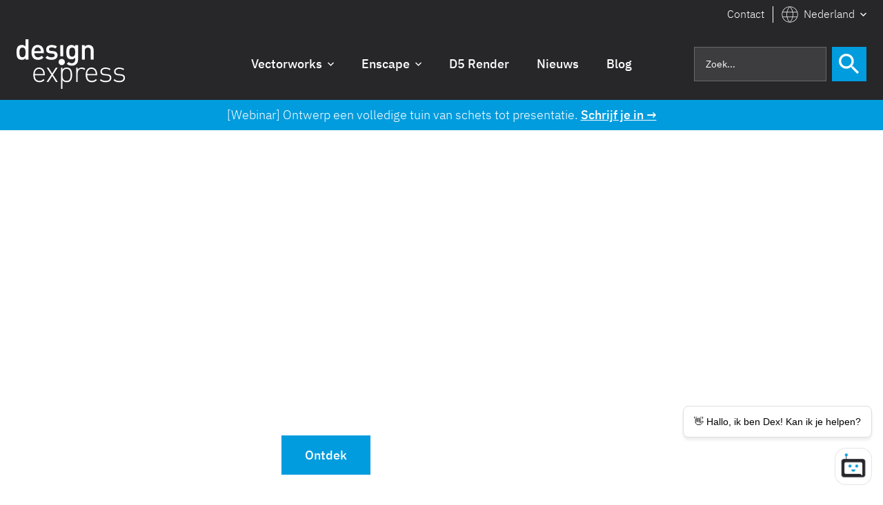

--- FILE ---
content_type: text/html; charset=utf-8
request_url: https://designexpress.eu/nl/
body_size: 139874
content:
<!DOCTYPE html><!-- Last Published: Fri Jan 30 2026 11:30:38 GMT+0000 (Coordinated Universal Time) --><html data-wf-domain="nl.designexpress.eu" data-wf-page="6178fd7ea6d45b820768eefb" data-wf-site="6178fd7da6d45b3e0b68eef7" lang="nl"><head><meta charset="utf-8"/><title>Design Express empowering your design | Design Express</title><meta content="Empowering your design daar staat Design Express voor. Bekijk de producten Vectorworks, Enscape en vergemakkkelijk, versnel en verbeter zo je ontwerpen." name="description"/><meta content="Design Express empowering your design | Design Express" property="og:title"/><meta content="Empowering your design daar staat Design Express voor. Bekijk de producten Vectorworks, Enscape en vergemakkkelijk, versnel en verbeter zo je ontwerpen." property="og:description"/><meta content="https://cdn.prod.website-files.com/6178fd7da6d45b3e0b68eef7/6227087d7101bc228d6eb520_Design%20Express%20Open%20Graph%20Image%201200x630.jpg" property="og:image"/><meta content="Design Express empowering your design | Design Express" property="twitter:title"/><meta content="Empowering your design daar staat Design Express voor. Bekijk de producten Vectorworks, Enscape en vergemakkkelijk, versnel en verbeter zo je ontwerpen." property="twitter:description"/><meta content="https://cdn.prod.website-files.com/6178fd7da6d45b3e0b68eef7/6227087d7101bc228d6eb520_Design%20Express%20Open%20Graph%20Image%201200x630.jpg" property="twitter:image"/><meta property="og:type" content="website"/><meta content="summary_large_image" name="twitter:card"/><meta content="width=device-width, initial-scale=1" name="viewport"/><meta content="M7bTlckLq6TnjDZtmKFGuePOiwfJ_qqxHiy-49dwpJU" name="google-site-verification"/><link href="https://cdn.prod.website-files.com/6178fd7da6d45b3e0b68eef7/css/designexpress-nl.webflow.shared.ec1cb7026.min.css" rel="stylesheet" type="text/css" integrity="sha384-7By3Am4PqJAYvFUhsWijebxSAFyyjAApONd9Ph5IZB4ReM1KVKxC5JHVnnM5lDzx" crossorigin="anonymous"/><script type="text/javascript">!function(o,c){var n=c.documentElement,t=" w-mod-";n.className+=t+"js",("ontouchstart"in o||o.DocumentTouch&&c instanceof DocumentTouch)&&(n.className+=t+"touch")}(window,document);</script><link href="https://cdn.prod.website-files.com/6178fd7da6d45b3e0b68eef7/623b425c885e46d73d01d453_DE%20monogram%2032x32.jpg" rel="shortcut icon" type="image/x-icon"/><link href="https://cdn.prod.website-files.com/6178fd7da6d45b3e0b68eef7/62270b7bd826cf2773aba942_Design%20Express%20Favicon.jpg" rel="apple-touch-icon"/><link href="https://designexpress.eu/nl" rel="canonical"/><meta name="theme-color" content="#27272a">

<!-- Cookie Consent -->
<script async fs-cc-source="/nl/" src="https://cdn.jsdelivr.net/npm/@finsweet/cookie-consent@1/fs-cc.js" fs-cc-mode="opt-out"></script>

<!-- Google Tag Manager -->
<script>(function(w,d,s,l,i){w[l]=w[l]||[];w[l].push({'gtm.start':
new Date().getTime(),event:'gtm.js'});var f=d.getElementsByTagName(s)[0],
j=d.createElement(s),dl=l!='dataLayer'?'&l='+l:'';j.async=true;j.src=
'https://www.googletagmanager.com/gtm.js?id='+i+dl;f.parentNode.insertBefore(j,f);
})(window,document,'script','dataLayer','GTM-PX9HWJM');</script>
<!-- End Google Tag Manager -->

<!-- Please keep this css code to improve the font quality-->
<style>
  * {
    -webkit-font-smoothing: antialiased;
    -moz-osx-font-smoothing: grayscale;
  }
  
  .live-chat-ai-iframe {
    border-radius: 0 !important;
  }
  
  .live-chat-ai-animation-canvas {
    display: none;
  }
  
  .live-chat-ai-button {
    background: url("https://cdn.prod.website-files.com/6228c69ea335f302d835e0ed/65f1c3667019ba922d171dd7_Dex_icon.svg");
    background-size: contain;
    filter: drop-shadow( 0px 0px 16px rgba(255, 255, 255, .5));
  }
  
  .live-chat-ai-button:has(~iframe[data-status="open"]) {
  	background: url("https://cdn.prod.website-files.com/6228c69ea335f302d835e0ed/65f1ca5c323e72f707b3c7a7_Dex_icon_close.svg");
  }
  
  .live-chat-ai-button:hover {
    transform: scale(1.15);
  }
  
  .live-chat-ai-animation-canvas {
    display: none;  
  }
    
  .live-chat-ai-wrapper {
    z-index: 1999 !important;
  }
</style>

<!-- Start of HubSpot Embed Code -->
<script type="text/javascript" id="hs-script-loader" async defer src="//js-eu1.hs-scripts.com/25214962.js"></script>
<!-- End of HubSpot Embed Code -->

<!-- Start of Livechatai Embed Code -->
<script
  src="https://app.livechatai.com/embed.js"
  data-id="clrf2cd3h0013jz0fyo91f7w2"
  async defer>
</script>
<!-- End of Livechatai Embed Code --><link rel="stylesheet" href="https://cdn.jsdelivr.net/npm/swiper@10/swiper-bundle.min.css"/>

<link rel="alternate" hreflang="nl" href="https://designexpress.eu/nl/"/>
<link rel="alternate" hreflang="nl-BE" href="https://designexpress.eu/benl/"/>
<link rel="alternate" hreflang="fr" href="https://designexpress.eu/befr/"/>
<link rel="alternate" hreflang="fr-FR" href="https://designexpress.eu/fr/"/>
<link rel="alternate" hreflang="pl" href="https://designexpress.eu/pl/"/><script src="https://cdn.prod.website-files.com/6178fd7da6d45b3e0b68eef7%2F652d31f3dc22d7b4ee708e44%2F65cdcfa8d3c0ca68a8e7f1ad%2Fclarity_script-9.7.1.js" type="text/javascript"></script></head><body><div class="page-wrapper"><div class="global-styles w-embed"><style>

/* Snippet selection color of text*/
 ::selection {color: #ffffff; background: #009CDE;}

/* Snippet gets rid of top margin on first element in any rich text*/
.w-richtext>:first-child {
	margin-top: 0;
}

/* Snippet gets rid of bottom margin on last element in any rich text*/
.w-richtext>:last-child, .w-richtext ol li:last-child, .w-richtext ul li:last-child {
	margin-bottom: 0;
}

/* Snippet prevents all click and hover interaction with an element */
.clickable-off {
	pointer-events: none;
}

/* Snippet enables all click and hover interaction with an element */
.clickable-on{
  pointer-events: auto;
}

/* Snippet enables you to add class of div-square which creates and maintains a 1:1 dimension of a div.*/
.div-square::after {
	content: "";
	display: block;
	padding-bottom: 100%;
}

/*Hide focus outline for main content element*/
main:focus-visible {
	outline: -webkit-focus-ring-color auto 0px;
}

/* Make sure containers never lose their center alignment*/
.container-medium, .container-small, .container-large {
	margin-right: auto !important;
	margin-left: auto !important;
}

/*Reset buttons, and links styles*/
a {
	text-decoration: inherit;
	font-size: inherit;
}

/*Apply "..." after 3 lines of text */
.text-style-3lines {
	display: -webkit-box;
	overflow: hidden;
	-webkit-line-clamp: 3;
	-webkit-box-orient: vertical;
}

/*Apply "..." after 2 lines of text */
.text-style-2lines {
	display: -webkit-box;
	overflow: hidden;
	-webkit-line-clamp: 2;
	-webkit-box-orient: vertical;
}

</style></div><div fs-cc="banner" class="cookie-consent_wrapper"><div class="page-padding"><div class="container-80"><div class="padding-vertical padding-2-5"><div class="max-width-48 align-center"><div class="margin-bottom margin-1-5"><div class="text-color-white text-align-center">Deze website gebruikt <a href="https://designexpress.eu/nl/privacy-policy" class="text-color-white text-style-underline">cookies</a> voor analyse en personalisatie. Gelieve het gebruik van cookies toe te staan om je interactie met ons te personaliseren.</div></div><div class="w-layout-grid cookie-consent_component"><div id="w-node-_7d67b583-f3cf-efba-5a87-8e30d0c889e8-0768eefb" class="button-wrapper"><div fs-cc="deny" class="button-small-white button-mobile-full-width"><div>Cookies weigeren</div></div></div><div id="w-node-_7d67b583-f3cf-efba-5a87-8e30d0c889eb-0768eefb" class="button-wrapper"><div fs-cc="allow" class="button-small-blue button-mobile-full-width"><div>Cookies accepteren</div></div></div></div></div></div></div></div></div><aside class="navigation-complementary-bar"><section class="navigation-complementary-bar_promo hide"><div class="page-padding"><div class="container-80"><div class="navigation-complementary-bar_promo_content-wrapper"><div class="navigation-complementary-bar_promo_content"><div class="navigation-complementary-bar_promo_text-wrapper"><div class="text-color-white heading-1-5">30% korting op Vectorworks</div><div class="text-color-white text-size-1-125">2 jaar verlengbaar</div></div></div><div class="navigation-complementary-bar_promo_time-wrapper"><div id="w-node-_8edbe195-31c5-8be1-8a35-cdc6b76de569-ac42db48" class="navigation-complementary-bar_promo_time-value"><div class="margin-bottom"><div class="heading-1-75 text-align-center text-color-white"><span id="days">00</span></div></div><div class="navigation-complementary-bar_promo_time-caption">Dagen</div></div><div id="w-node-_8edbe195-31c5-8be1-8a35-cdc6b76de570-ac42db48" class="navigation-complementary-bar_promo_time-value"><div class="margin-bottom"><div class="heading-1-75 text-align-center text-color-white"><span id="hours">00</span></div></div><div id="w-node-_8edbe195-31c5-8be1-8a35-cdc6b76de575-ac42db48" class="navigation-complementary-bar_promo_time-caption">Uren</div></div><div id="w-node-_8edbe195-31c5-8be1-8a35-cdc6b76de577-ac42db48" class="navigation-complementary-bar_promo_time-value"><div class="margin-bottom"><div class="heading-1-75 text-align-center text-color-white"><span id="minutes">00</span></div></div><div id="w-node-_8edbe195-31c5-8be1-8a35-cdc6b76de57c-ac42db48" class="navigation-complementary-bar_promo_time-caption">Minuten</div></div><div id="w-node-_8edbe195-31c5-8be1-8a35-cdc6b76de57e-ac42db48" class="navigation-complementary-bar_promo_time-value"><div class="margin-bottom"><div class="heading-1-75 text-align-center text-color-white"><span id="seconds">00</span></div></div><div id="w-node-_8edbe195-31c5-8be1-8a35-cdc6b76de583-ac42db48" class="navigation-complementary-bar_promo_time-caption">Seconden</div></div></div><div id="w-node-_8edbe195-31c5-8be1-8a35-cdc6b76de585-ac42db48" class="button-group"><a href="https://designexpress.eu/nl/vectorworks/promotion" class="button-small-white w-button">Offerte aanvragen</a></div></div></div></div><div class="hide w-embed w-script"><script>
    var targetDate = new Date("2025-11-14T23:59:59");

    function updateCountdown() {
      var currentDate = new Date();
      var timeDifference = targetDate - currentDate;

      if (timeDifference > 0) {
        var days = Math.floor(timeDifference / (1000 * 60 * 60 * 24));
        var hours = Math.floor((timeDifference % (1000 * 60 * 60 * 24)) / (1000 * 60 * 60));
        var minutes = Math.floor((timeDifference % (1000 * 60 * 60)) / (1000 * 60));
        var seconds = Math.floor((timeDifference % (1000 * 60)) / 1000);

        // Add leading zeros to hours, minutes, and seconds if necessary
        hours = hours < 10 ? "0" + hours : hours;
        minutes = minutes < 10 ? "0" + minutes : minutes;
        seconds = seconds < 10 ? "0" + seconds : seconds;

        // Update the countdown elements with the remaining time
        $("#days").text(days);
        $("#hours").text(hours);
        $("#minutes").text(minutes);
        $("#seconds").text(seconds);
      } else {
        // Countdown reached zero, stop further updates
        clearInterval(countdownInterval);
      }
    }

    // Update the countdown every second
    var countdownInterval = setInterval(updateCountdown, 1000);
  </script></div></section><div class="page-padding"><div class="container-80"><div class="padding-vertical padding-0-5"><div class="w-layout-grid navigation-complementary-bar_component"><div class="navigation-complementary-bar_contact-link-wrapper"><a href="https://designexpress.eu/nl/formulier/contact" class="text-color-white text-weight-light">Contact</a></div><div class="padding-horizontal padding-0-75"><div class="navigation-complementary-bar_divider"></div></div><div id="w-node-d187ddeb-bc08-564a-0541-a775ac42db56-ac42db48" class="navigation-complementary-bar_content-wrapper"><div class="navigation-complementary-bar_language-wrapper"><div data-hover="false" data-delay="0" class="navigation-complementary-bar_language-dropdown w-dropdown"><div class="navigation-complementary-bar_language-selector-dropdown-toggle w-dropdown-toggle"><div class="margin-right margin-0-5"><div class="navigation-complementary-bar_language-dropdown_icon w-embed"><svg height="100%" viewBox="0 0 36 36" fill="none" xmlns="http://www.w3.org/2000/svg">
<path d="M18 35.4C15.6 35.4 13.3416 34.9416 11.225 34.025C9.10831 33.1083 7.25831 31.8666 5.67498 30.3C4.09164 28.7333 2.84998 26.8916 1.94998 24.775C1.04998 22.6583 0.599976 20.3833 0.599976 17.95C0.599976 15.55 1.04998 13.2916 1.94998 11.175C2.84998 9.05831 4.09164 7.21664 5.67498 5.64998C7.25831 4.08331 9.10831 2.84998 11.225 1.94998C13.3416 1.04998 15.6 0.599976 18 0.599976C20.4 0.599976 22.6583 1.04998 24.775 1.94998C26.8916 2.84998 28.7416 4.08331 30.325 5.64998C31.9083 7.21664 33.15 9.05831 34.05 11.175C34.95 13.2916 35.4 15.55 35.4 17.95C35.4 20.3833 34.95 22.6583 34.05 24.775C33.15 26.8916 31.9083 28.7333 30.325 30.3C28.7416 31.8666 26.8916 33.1083 24.775 34.025C22.6583 34.9416 20.4 35.4 18 35.4ZM18 34.4C19.3666 32.8333 20.4666 31.25 21.3 29.65C22.1333 28.05 22.8166 26.2166 23.35 24.15H12.65C13.2166 26.35 13.9166 28.2416 14.75 29.825C15.5833 31.4083 16.6666 32.9333 18 34.4ZM16.55 34.3C15.45 33.1666 14.4416 31.675 13.525 29.825C12.6083 27.975 11.9333 26.0833 11.5 24.15H2.79998C4.09998 27.0833 5.93331 29.4166 8.29998 31.15C10.6666 32.8833 13.4166 33.9333 16.55 34.3ZM19.5 34.3C22.4666 34 25.1666 32.95 27.6 31.15C30.0333 29.35 31.9 27.0166 33.2 24.15H24.5C23.9 26.15 23.15 28.0583 22.25 29.875C21.35 31.6916 20.4333 33.1666 19.5 34.3ZM2.49998 23.05H11.3C11.1333 22.1166 11.0166 21.225 10.95 20.375C10.8833 19.525 10.85 18.7166 10.85 17.95C10.85 17.1833 10.8833 16.3833 10.95 15.55C11.0166 14.7166 11.1333 13.85 11.3 12.95H2.49998C2.23331 13.6833 2.03331 14.4833 1.89998 15.35C1.76664 16.2166 1.69998 17.0833 1.69998 17.95C1.69998 18.85 1.76664 19.7333 1.89998 20.6C2.03331 21.4666 2.23331 22.2833 2.49998 23.05ZM12.4 23.05H23.6C23.7666 22.0833 23.8833 21.2 23.95 20.4C24.0166 19.6 24.05 18.7833 24.05 17.95C24.05 17.15 24.0166 16.3583 23.95 15.575C23.8833 14.7916 23.7666 13.9166 23.6 12.95H12.4C12.2333 13.9166 12.1166 14.7916 12.05 15.575C11.9833 16.3583 11.95 17.15 11.95 17.95C11.95 18.7833 11.9833 19.6 12.05 20.4C12.1166 21.2 12.2333 22.0833 12.4 23.05ZM24.7 23.05H33.5C33.7666 22.2833 33.9666 21.4666 34.1 20.6C34.2333 19.7333 34.3 18.85 34.3 17.95C34.3 17.0833 34.2333 16.2166 34.1 15.35C33.9666 14.4833 33.7666 13.6833 33.5 12.95H24.75C24.8833 13.95 24.9833 14.8583 25.05 15.675C25.1166 16.4916 25.15 17.25 25.15 17.95C25.15 18.7166 25.1166 19.5166 25.05 20.35C24.9833 21.1833 24.8666 22.0833 24.7 23.05ZM24.5 11.85H33.2C31.9 8.88331 30.075 6.52498 27.725 4.77498C25.375 3.02498 22.6166 1.98331 19.45 1.64998C20.55 2.94998 21.5416 4.49164 22.425 6.27498C23.3083 8.05831 24 9.91664 24.5 11.85ZM12.65 11.85H23.4C22.8333 9.78331 22.1083 7.89998 21.225 6.19998C20.3416 4.49998 19.2666 2.96664 18 1.59998C16.7666 2.86664 15.725 4.31664 14.875 5.94998C14.025 7.58331 13.2833 9.54998 12.65 11.85ZM2.79998 11.85H11.5C12 9.91664 12.6833 8.06664 13.55 6.29998C14.4166 4.53331 15.4 2.98331 16.5 1.64998C13.3333 2.01664 10.5833 3.06664 8.24998 4.79998C5.91664 6.53331 4.09998 8.88331 2.79998 11.85Z" fill="currentcolor"/>
</svg></div></div><div class="margin-right margin-0-5"><div class="text-weight-light text-color-white">Nederland</div></div><div class="navigation-complementary-bar_language-dropdown_arrow-wrapper"><div class="navigation-complementary-bar_language-dropdown_arrow w-embed"><svg height="100%" viewBox="0 0 12 8" fill="none" xmlns="http://www.w3.org/2000/svg">
<path d="M10.59 0.589844L6 5.16984L1.41 0.589844L0 1.99984L6 7.99984L12 1.99984L10.59 0.589844Z" fill="currentcolor"/>
</svg></div></div></div><nav class="navigation-complementary-bar_language-dropdown_list w-dropdown-list"><a href="https://designexpress.eu/benl" class="navigation-complementary-bar_language-dropdown_link w-dropdown-link">België</a><a href="https://designexpress.eu/befr" class="navigation-complementary-bar_language-dropdown_link w-dropdown-link">Belgique</a><a href="https://designexpress.eu/fr" class="navigation-complementary-bar_language-dropdown_link w-dropdown-link">France</a><a href="https://designexpress.eu/pl" class="navigation-complementary-bar_language-dropdown_link w-dropdown-link">Polska</a></nav></div></div></div></div></div></div></div></aside><div data-animation="default" data-collapse="medium" data-duration="400" data-easing="ease" data-easing2="ease" role="banner" class="navigation-desktop w-nav"><div class="navigation-desktop_component"><div class="page-padding"><div class="container-80"><div class="padding-vertical padding-1"><div class="navigation-desktop_content-wrapper"><a href="https://designexpress.eu/nl/" id="w-node-e67fc76f-81d0-ec12-67b4-05a4f9baf039-f9baf033" aria-current="page" class="navigation-desktop_logo-wrapper w-nav-brand w--current"><img src="https://cdn.prod.website-files.com/6178fd7da6d45b3e0b68eef7/617a84ae73b82d11f6836ae5_Design%20Express%20logo%20white.svg" loading="lazy" alt="" class="navigation-desktop_logo-white"/></a><nav role="navigation" class="navigation-desktop_navigation-menu w-nav-menu"><div data-hover="false" data-delay="0" class="navigation-desktop_dropdown w-dropdown"><div class="navigation-desktop_dropdown-toggle w-dropdown-toggle"><div class="navigation-desktop_dropdown-wrapper"><div class="margin-right margin-0-5"><div class="text-weight-medium text-size-1-125">Vectorworks</div></div><div class="navigation-desktop_dropdown-icon-wrapper"><div class="navigation-desktop_dropdown-icon w-embed"><svg height="100%" viewBox="0 0 12 8" fill="none" xmlns="http://www.w3.org/2000/svg">
<path d="M10.59 0.589844L6 5.16984L1.41 0.589844L0 1.99984L6 7.99984L12 1.99984L10.59 0.589844Z" fill="currentcolor"/>
</svg></div></div></div></div><nav class="navigation-desktop_dropdown-component w-dropdown-list"><div class="navigation-desktop_dropdown-content-wrapper"><div class="page-padding"><div class="max-width-80 align-center"><div class="padding-top padding-1"><div class="margin-bottom margin-2-5"><div class="navigation-desktop_top-menu-wrapper"><a href="https://designexpress.eu/nl/vectorworks" class="top-navigation-product_logo-link w-nav-brand"><img alt="" loading="lazy" src="https://cdn.prod.website-files.com/6178fd7da6d45b3e0b68eef7/64b1200751c5a9359e4e69fd_Vectorworks%20white%20logo.svg" class="top-navigation-product_logo-vw"/></a><div class="navigation-desktop_product-buttons-wrapper"><div class="margin-right margin-1-5"><div class="button-wrapper"><a href="https://www.vectorworks.net/trial/form" target="_blank" class="button-small-sorbet-outlined w-button">Probeer gratis</a></div></div><div class="button-wrapper"><a href="https://designexpress.eu/nl/vectorworks/producten" class="button-small-sorbet w-button">Koop nu</a></div></div></div></div><div class="navigation-desktop_menu-vectorworks"><div class="navigation-desktop_link-wrapper"><div class="margin-bottom margin-1-5"><div class="navigation-desktop_link-divider"></div></div><div class="margin-bottom margin-0-75"><div class="navigation-desktop_heading">Vectorworks</div></div><div class="margin-bottom margin-0-5 hide"><a href="https://designexpress.eu/nl/vectorworks/promotion" class="navigation-desktop_link text-color-raspberry-sorbet">-40% op Vectorworks</a></div><div class="margin-bottom margin-0-5"><a href="https://designexpress.eu/nl/vectorworks/2026" class="navigation-desktop_link text-color-white">🎉 Vectorworks 2026</a></div><div class="margin-bottom margin-0-5"><a href="https://designexpress.eu/nl/vectorworks/standaard" class="navigation-desktop_link text-color-white">Start nu v.a. € 90/maand</a></div><div class="margin-bottom margin-0-5"><a href="https://designexpress.eu/nl/vectorworks/producten" class="navigation-desktop_link text-color-white">Vectorworks producten</a></div><div class="margin-bottom margin-0-5"><a href="https://designexpress.eu/nl/vectorworks" class="navigation-desktop_link text-color-white">Ontdek Vectorworks</a></div><div class="margin-bottom margin-0-5"><a href="https://designexpress.eu/nl/vectorworks/features" class="navigation-desktop_link text-color-white">Vectorworks-features</a></div><div class="margin-bottom margin-0-5"><a href="https://designexpress.eu/nl/vectorworks/updates" class="navigation-desktop_link text-color-white">Vectorworks updates</a></div><div class="margin-bottom margin-0-5"><a href="https://designexpress.eu/nl/vectorworks/bim" class="navigation-desktop_link text-color-white">BIM met Vectorworks</a></div></div><div class="navigation-desktop_link-wrapper"><div class="margin-bottom margin-1-5"><div class="navigation-desktop_link-divider"></div></div><div class="margin-bottom margin-0-75"><div class="navigation-desktop_heading">Vakgebieden</div></div><div class="margin-bottom margin-0-5"><a href="https://designexpress.eu/nl/vectorworks/architectuur" class="navigation-desktop_link text-color-white">Architectuur</a></div><div class="margin-bottom margin-0-5"><a href="https://designexpress.eu/nl/vectorworks/interieur" class="navigation-desktop_link text-color-white">Interieur</a></div><div class="margin-bottom margin-0-5"><a href="https://designexpress.eu/nl/vectorworks/interieurbouw" class="navigation-desktop_link text-color-white">Interieurbouw</a></div><div class="margin-bottom margin-0-5"><a href="https://designexpress.eu/nl/vectorworks/stedenbouw-openbare-ruimte" class="navigation-desktop_link text-color-white">Stedenbouw &amp; openbare ruimte</a></div><div class="margin-bottom margin-0-5"><a href="https://designexpress.eu/nl/vectorworks/tuinontwerp-landschap" class="navigation-desktop_link text-color-white">Tuin- &amp; landschapsontwerp</a></div><div class="margin-bottom margin-0-5"><a href="https://designexpress.eu/nl/vectorworks/events-entertainment" class="navigation-desktop_link text-color-white">Events &amp; entertainment</a></div></div><div class="navigation-desktop_link-wrapper"><div class="margin-bottom margin-1-5"><div class="navigation-desktop_link-divider"></div></div><div class="margin-bottom margin-0-75"><div class="navigation-desktop_heading">Ondersteuning</div></div><div class="margin-bottom margin-0-5"><a href="https://designexpress.eu/nl/vectorworks/trainingen" class="navigation-desktop_link text-color-white">Trainingen</a></div><div class="margin-bottom margin-0-5 hide"><a href="https://designexpress.eu/nl/vectorworks/gebruikersdagen-2025" class="navigation-desktop_link text-color-white">Vectorworks Gebruikersdagen</a></div><div class="margin-bottom margin-0-5"><a href="https://designexpress.eu/academy/nl/vectorworks" class="navigation-desktop_link text-color-white">Design Express Academy</a></div><div class="margin-bottom margin-0-5"><a href="https://designexpress.eu/nl/kennishub/webinars" class="navigation-desktop_link text-color-white">Gratis webinars</a></div><div class="margin-bottom margin-0-5"><a href="https://customers.vectorworks.net/" target="_blank" class="navigation-desktop_link text-color-white">Vectorworks Klantenportaal ↗</a></div><div class="margin-bottom margin-0-5"><a href="https://designexpress.eu/support/nl/vectorworks" target="_blank" class="navigation-desktop_link text-color-white">Support ↗</a></div><div class="margin-bottom margin-0-5"><a href="https://www.youtube.com/channel/UCM8sa4y_qBMoKjgz-jQsLIQ" target="_blank" class="navigation-desktop_link text-color-white">Tutorials (YouTube) ↗</a></div><div class="margin-bottom margin-0-5"><a href="https://forum.vectorworks.net/" target="_blank" class="navigation-desktop_link text-color-white">Vectorworks Forum ↗</a></div><div class="margin-bottom margin-0-5 hide"><a href="https://forum.designexpress.eu/" target="_blank" class="navigation-desktop_link text-color-white">Forum ↗</a></div></div><div class="navigation-desktop_link-wrapper"><div class="margin-bottom margin-1-5"><div class="navigation-desktop_link-divider"></div></div><div class="margin-bottom margin-0-75"><div class="navigation-desktop_heading">Onderwijs</div></div><div class="margin-bottom margin-0-5"><a href="https://designexpress.eu/nl/vectorworks/onderwijs" class="navigation-desktop_link text-color-white">Studenten en docenten</a></div><div class="margin-bottom margin-0-5"><a href="https://designexpress.eu/nl/vectorworks/onderwijs#free" class="navigation-desktop_link text-color-white">Onderwijsinstellingen</a></div><div class="margin-bottom margin-0-5"><a href="https://designexpress.eu/nl/vectorworks/student2pro" class="navigation-desktop_link text-color-white">Student2PRO</a></div><div class="margin-bottom margin-0-5"><a href="https://designexpress.eu/nl/vectorworks/ontwerpprijs" class="navigation-desktop_link text-color-white">Vectorworks Ontwerpprijs</a></div><div class="margin-bottom margin-0-5"><a href="https://designexpress.eu/nl/vectorworks/opleidingsprogramma" class="navigation-desktop_link text-color-white">Opleidingsprogramma</a></div></div></div><div class="padding-bottom padding-2-5"></div></div></div></div></div></nav></div><div data-hover="false" data-delay="0" class="navigation-desktop_dropdown w-dropdown"><div class="navigation-desktop_dropdown-toggle w-dropdown-toggle"><div class="navigation-desktop_dropdown-wrapper"><div class="margin-right margin-0-5"><div class="text-weight-medium text-size-1-125">Enscape</div></div><div class="navigation-desktop_dropdown-icon-wrapper"><div class="navigation-desktop_dropdown-icon w-embed"><svg height="100%" viewBox="0 0 12 8" fill="none" xmlns="http://www.w3.org/2000/svg">
<path d="M10.59 0.589844L6 5.16984L1.41 0.589844L0 1.99984L6 7.99984L12 1.99984L10.59 0.589844Z" fill="currentcolor"/>
</svg></div></div></div></div><nav class="navigation-desktop_dropdown-component w-dropdown-list"><div class="navigation-desktop_dropdown-content-wrapper"><div class="page-padding"><div class="max-width-80 align-center"><div class="padding-top padding-1"><div class="margin-bottom margin-2-5"><div class="navigation-desktop_top-menu-wrapper"><a href="https://www.enscape3d.nl/" target="_blank" class="top-navigation-product_logo-link w-nav-brand"><img alt="" loading="lazy" src="https://cdn.prod.website-files.com/6178fd7da6d45b3e0b68eef7/654bad828ecaa68488b347c1_enscape-logo-white-rgb.svg" class="top-navigation-product_logo-enscape"/></a><div class="navigation-desktop_product-buttons-wrapper"><div class="margin-right margin-1-5"><div class="button-wrapper"><a href="https://www.enscape3d.nl/gratis-testversie" target="_blank" class="button-small-white-outlined w-button">Probeer gratis</a></div></div><div class="button-wrapper"><a href="https://www.enscape3d.nl/prijzen" target="_blank" class="button-small-black-secondary w-button">Koop nu</a></div></div></div></div><div class="navigation-desktop_menu-enscape-conversion"><div class="navigation-desktop_link-wrapper"><div class="margin-bottom margin-1-5"><div class="navigation-desktop_link-divider"></div></div><div class="margin-bottom margin-0-75"><div class="navigation-desktop_heading">Enscape</div></div><div class="margin-bottom margin-0-5"><a href="https://www.enscape3d.nl/" target="_blank" class="navigation-desktop_link text-color-white">Ontdek Enscape</a></div><div class="margin-bottom margin-0-5"><a href="https://www.enscape3d.nl/enscape-premium" target="_blank" class="navigation-desktop_link text-color-white">Enscape Premium</a></div><div class="margin-bottom margin-0-5"><a href="https://www.enscape3d.nl/archdesign-collection" target="_blank" class="navigation-desktop_link text-color-white">ArchDesign Collection</a></div><div class="margin-bottom margin-0-5"><a href="https://www.enscape3d.nl/enscape-impact" target="_blank" class="navigation-desktop_link text-color-white">Enscape Impact<br/></a></div><div class="margin-bottom margin-0-5"><a href="https://www.enscape3d.nl/veras" target="_blank" class="navigation-desktop_link text-color-white">Veras<br/></a></div><div class="margin-bottom margin-0-5"><a href="https://www.enscape3d.nl/envision" target="_blank" class="navigation-desktop_link text-color-white">Envision<br/></a></div></div><div class="navigation-desktop_link-wrapper"><div class="margin-bottom margin-1-5"><div class="navigation-desktop_link-divider"></div></div><div class="margin-bottom margin-0-75"><div class="navigation-desktop_heading">Ondersteuning</div></div><div class="margin-bottom margin-0-5"><a href="https://designexpress.eu/nl/vectorworks/trainingen/enscape-online-training" class="navigation-desktop_link text-color-white">Enscape online training</a></div><div class="margin-bottom margin-0-5"><a href="https://designexpress.eu/support/nl/enscape" target="_blank" class="navigation-desktop_link text-color-white">Support</a></div><div class="margin-bottom margin-0-5"><a href="https://www.enscape3d.nl/leren" target="_blank" class="navigation-desktop_link text-color-white">Leren</a></div><div class="margin-bottom margin-0-5"><a href="https://www.enscape3d.nl/gratis-testversie" target="_blank" class="navigation-desktop_link text-color-white">Testen</a></div><div class="margin-bottom margin-0-5"><a href="https://www.enscape3d.nl/download" target="_blank" class="navigation-desktop_link text-color-white">Downloaden</a></div></div><div class="navigation-desktop_link-wrapper"><div class="margin-bottom margin-1-5"><div class="navigation-desktop_link-divider"></div></div><div class="margin-bottom margin-0-75"><div class="navigation-desktop_heading">Onderwijs</div></div><div class="margin-bottom margin-0-5"><a href="https://enscape3d.com/educational-license/student/" target="_blank" class="navigation-desktop_link text-color-white">Licentie voor studenten ↗</a></div></div><a href="https://designexpress.eu/nl/blog/chaos-ai-enhancer-verbeter-je-visualisaties-in-enscape-met-ai" class="navigation-desktop_enscape-conversion w-inline-block"><div class="margin-bottom margin-1"><div class="heading-1-5 text-color-white">Verbeter je Enscape renders met Chaos AI Enhancer</div></div><div class="margin-bottom margin-1-5"><div class="text-size-1-125 text-color-white text-weight-light">Chaos AI Enhancer verbetert de visuele kwaliteit van je Enscape renders.</div></div><div class="text-size-1-125 text-style-underline text-color-white text-weight-medium">Lees meer →</div></a></div><div class="padding-bottom padding-2-5"></div></div></div></div></div></nav></div><a href="https://d5render.nl/" target="_blank" class="navigation-desktop_navigation-menu-link w-inline-block"><div class="text-weight-medium text-size-1-125">D5 Render</div></a><div data-hover="false" data-delay="0" class="navigation-desktop_dropdown hide w-dropdown"><div class="navigation-desktop_dropdown-toggle w-dropdown-toggle"><div class="navigation-desktop_dropdown-wrapper"><div class="margin-right margin-0-5"><div class="text-weight-medium text-size-1-125">Lumion</div></div><div class="navigation-desktop_dropdown-icon-wrapper"><div class="navigation-desktop_dropdown-icon w-embed"><svg height="100%" viewBox="0 0 12 8" fill="none" xmlns="http://www.w3.org/2000/svg">
<path d="M10.59 0.589844L6 5.16984L1.41 0.589844L0 1.99984L6 7.99984L12 1.99984L10.59 0.589844Z" fill="currentcolor"/>
</svg></div></div></div></div><nav class="navigation-desktop_dropdown-component w-dropdown-list"><div class="navigation-desktop_dropdown-content-wrapper"><div class="page-padding"><div class="max-width-80 align-center"><div class="padding-vertical padding-2-5"><div class="navigation-desktop_menu-lumion"><div class="navigation-desktop_link-wrapper"><div class="margin-bottom margin-0-5"><div class="text-size-1-125 text-weight-semibold text-color-white">Lumion</div></div><div class="margin-bottom margin-0-5"><div class="navigation-desktop_link-divider"></div></div><div class="margin-bottom margin-0-5"><a href="https://designexpress.eu/nl/lumion" class="navigation-desktop_link text-color-white">Ontdek Lumion</a></div><div class="margin-bottom margin-0-5"><a href="https://designexpress.eu/nl/lumion/features" class="navigation-desktop_link text-color-white">Features</a></div><div class="margin-bottom margin-0-5"><a href="https://designexpress.eu/nl/lumion/product" class="navigation-desktop_link text-color-white">Producten</a></div></div><div class="navigation-desktop_link-wrapper"><div class="margin-bottom margin-0-5"><div class="text-size-1-125 text-weight-semibold text-color-white">Ondersteuning</div></div><div class="margin-bottom margin-0-5"><div class="navigation-desktop_link-divider"></div></div><div class="margin-bottom margin-0-5"><a href="https://designexpress.eu/nl/formulier/lumion-support" class="navigation-desktop_link text-color-white">Support</a></div></div></div></div></div></div></div></nav></div><a href="https://designexpress.eu/nl/nieuws" class="navigation-desktop_navigation-menu-link w-inline-block"><div class="text-weight-medium text-size-1-125">Nieuws</div></a><a href="https://designexpress.eu/nl/blog" class="navigation-desktop_navigation-menu-link w-inline-block"><div class="text-weight-medium text-size-1-125">Blog</div></a></nav><div id="w-node-e67fc76f-81d0-ec12-67b4-05a4f9baf0a7-f9baf033" class="navigation-desktop_search-wrapper"><form action="/search" class="navigation-desktop_search-component w-form"><div class="max-width-12"><input class="navigation-desktop_search-input w-input" maxlength="256" name="query" placeholder="Zoek..." type="search" id="search" required=""/></div><input type="submit" class="navigation-desktop_search-button w-button" value=""/></form></div></div></div></div></div></div></div><div data-w-id="cdd54d6a-663c-a381-05c4-395917efbb68" data-animation="default" data-collapse="medium" data-duration="350" data-easing="ease" data-easing2="ease" role="banner" class="navigation-mobile w-nav"><div class="page-padding"><div class="container-80"><div class="padding-vertical padding-0-5"><div class="navigation-mobile_component"><a href="https://designexpress.eu/nl/" aria-current="page" class="navigation-mobile_logo-wrapper w-nav-brand w--current"><img src="https://cdn.prod.website-files.com/6178fd7da6d45b3e0b68eef7/617a84ae73b82d11f6836ae5_Design%20Express%20logo%20white.svg" loading="lazy" alt="" class="navigation-mobile_logo-white"/></a><div class="navigation-mobile_menu-button w-nav-button"><div class="navigation-mobile_menu-button-icons-wrapper"><img src="https://cdn.prod.website-files.com/6178fd7da6d45b3e0b68eef7/622773367ced4d75fec489f4_Menu%20closed%20white.svg" loading="lazy" alt="" class="navigation-mobile_menu-icon-closed"/><img src="https://cdn.prod.website-files.com/6178fd7da6d45b3e0b68eef7/62277337a15b0b77228113f0_Menu%20open%20white.svg" loading="lazy" alt="" class="navigation-mobile_menu-icon-open"/></div></div></div><nav role="navigation" class="navigation-mobile_menu w-nav-menu"><div class="navigation-mobile_menu-divider"></div><div class="navigation-mobile_search-wrapper"><form action="/search" class="navigation-mobile_search-component w-form"><input class="mobile-desktop_search-input w-input" maxlength="256" name="query" placeholder="Zoek..." type="search" id="search" required=""/><input type="submit" class="mobile-desktop_search-button w-button" value=""/></form></div><div class="navigation-mobile_menu-divider"></div><div data-hover="false" data-delay="0" class="navigation-mobile_dropdown w-dropdown"><div class="navigation-mobile_dropdown-toggle w-dropdown-toggle"><div class="text-weight-medium text-color-white text-size-1-125">Vectorworks</div><div class="navigation-mobile_dropdown-icon-wrapper"><div class="navigation-mobile_dropdown-icon w-embed"><svg height="100%" viewBox="0 0 12 8" fill="none" xmlns="http://www.w3.org/2000/svg">
<path d="M10.59 0.589844L6 5.16984L1.41 0.589844L0 1.99984L6 7.99984L12 1.99984L10.59 0.589844Z" fill="currentcolor"/>
</svg></div></div></div><nav class="navigation-mobile_dropdown_links-wrapper w-dropdown-list"><div class="page-padding"><div class="container-80"><div class="padding-vertical padding-1-5"><div class="navigation-mobile_menu-component"><div class="navigation-mobile_link-wrapper"><div class="margin-bottom margin-0-5"><div class="text-weight-medium">Vectorworks</div></div><div class="margin-bottom margin-0-5"><div class="navigation-mobile_link-divider"></div></div><div class="margin-bottom margin-0-5 hide"><a href="https://designexpress.eu/nl/vectorworks/promotion" class="navigation-mobile_link is-sorbet">-40% op Vectorworks</a></div><div class="margin-bottom margin-0-5"><a href="https://designexpress.eu/nl/vectorworks/2026" class="navigation-mobile_link">🎉 Vectorworks 2026</a></div><div class="margin-bottom margin-0-5"><a href="https://designexpress.eu/nl/vectorworks/standaard" class="navigation-mobile_link">Start nu v.a. € 90/maand</a></div><div class="margin-bottom margin-0-5"><a href="https://designexpress.eu/nl/vectorworks/producten" class="navigation-mobile_link">Vectorworks producten</a></div><div class="margin-bottom margin-0-5"><a href="https://designexpress.eu/nl/vectorworks" class="navigation-mobile_link">Ontdek Vectorworks</a></div><div class="margin-bottom margin-0-5"><a href="https://designexpress.eu/nl/vectorworks/features" class="navigation-mobile_link">Vectorworks-features</a></div><div class="margin-bottom margin-0-5"><a href="https://designexpress.eu/nl/vectorworks/updates" class="navigation-mobile_link">Vectorworks updates</a></div><div class="margin-bottom margin-0-5"><a href="https://designexpress.eu/nl/vectorworks/bim" class="navigation-mobile_link">BIM met Vectorworks</a></div></div><div class="navigation-mobile_link-wrapper"><div class="margin-bottom margin-0-5"><div class="text-weight-medium">Vakgebieden</div></div><div class="margin-bottom margin-0-5"><div class="navigation-mobile_link-divider"></div></div><div class="margin-bottom margin-0-5"><a href="https://designexpress.eu/nl/vectorworks/architectuur" class="navigation-mobile_link">Architectuur</a></div><div class="margin-bottom margin-0-5"><a href="https://designexpress.eu/nl/vectorworks/interieur" class="navigation-mobile_link">Interieur</a></div><div class="margin-bottom margin-0-5"><a href="https://designexpress.eu/nl/vectorworks/interieurbouw" class="navigation-mobile_link">Interieurbouw</a></div><div class="margin-bottom margin-0-5"><a href="https://designexpress.eu/nl/vectorworks/stedenbouw-openbare-ruimte" class="navigation-mobile_link">Stedenbouw &amp; openbare ruimte</a></div><div class="margin-bottom margin-0-5"><a href="https://designexpress.eu/nl/vectorworks/tuinontwerp-landschap" class="navigation-mobile_link">Tuin- &amp; landschapsontwerp</a></div><div class="margin-bottom margin-0-5"><a href="https://designexpress.eu/nl/vectorworks/events-entertainment" class="navigation-mobile_link">Events &amp; entertainment</a></div></div><div class="navigation-mobile_link-wrapper"><div class="margin-bottom margin-0-5"><div class="text-weight-medium">Ondersteuning</div></div><div class="margin-bottom margin-0-5"><div class="navigation-mobile_link-divider"></div></div><div class="margin-bottom margin-0-5"><a href="https://designexpress.eu/nl/vectorworks/trainingen" class="navigation-mobile_link">Trainingen</a></div><div class="margin-bottom margin-0-5 hide"><a href="https://designexpress.eu/nl/vectorworks/gebruikersdagen-2025" class="navigation-mobile_link">Vectorworks Gebruikersdagen</a></div><div class="margin-bottom margin-0-5"><a href="https://designexpress.eu/academy/nl/vectorworks" class="navigation-mobile_link">Design Express Academy</a></div><div class="margin-bottom margin-0-5"><a href="https://designexpress.eu/nl/kennishub/webinars" class="navigation-mobile_link">Gratis webinars</a></div><div class="margin-bottom margin-0-5"><a href="https://customers.vectorworks.net/" target="_blank" class="navigation-mobile_link">Vectorworks Klantenportaal</a></div><div class="margin-bottom margin-0-5"><a href="https://designexpress.eu/support/nl/vectorworks" target="_blank" class="navigation-mobile_link">Support</a></div><div class="margin-bottom margin-0-5"><a href="https://www.youtube.com/channel/UCM8sa4y_qBMoKjgz-jQsLIQ" target="_blank" class="navigation-mobile_link">Tutorials (YouTube)</a></div><div class="margin-bottom margin-0-5"><a href="https://forum.vectorworks.net/" target="_blank" class="navigation-mobile_link">Vectorworks Forum</a></div></div><div class="navigation-mobile_link-wrapper"><div class="margin-bottom margin-0-5"><div class="text-weight-medium">Onderwijs</div></div><div class="margin-bottom margin-0-5"><div class="navigation-mobile_link-divider"></div></div><div class="margin-bottom margin-0-5"><a href="https://designexpress.eu/nl/vectorworks/onderwijs" class="navigation-mobile_link">Studenten en docenten</a></div><div class="margin-bottom margin-0-5"><a href="https://designexpress.eu/nl/vectorworks/onderwijs#free" class="navigation-mobile_link">Onderwijsinstellingen</a></div><div class="margin-bottom margin-0-5"><a href="https://designexpress.eu/nl/vectorworks/student2pro" class="navigation-mobile_link">Student2PRO</a></div><div class="margin-bottom margin-0-5"><a href="https://designexpress.eu/nl/vectorworks/ontwerpprijs" class="navigation-mobile_link">Vectorworks Ontwerpprijs</a></div><div class="margin-bottom margin-0-5"><a href="https://designexpress.eu/nl/vectorworks/opleidingsprogramma" class="navigation-mobile_link">Opleidingsprogramma</a></div></div></div></div></div></div></nav></div><div class="navigation-mobile_menu-divider"></div><div data-hover="false" data-delay="0" class="navigation-mobile_dropdown w-dropdown"><div class="navigation-mobile_dropdown-toggle w-dropdown-toggle"><div class="text-weight-medium text-color-white text-size-1-125">Enscape</div><div class="navigation-mobile_dropdown-icon-wrapper"><div class="navigation-mobile_dropdown-icon w-embed"><svg height="100%" viewBox="0 0 12 8" fill="none" xmlns="http://www.w3.org/2000/svg">
<path d="M10.59 0.589844L6 5.16984L1.41 0.589844L0 1.99984L6 7.99984L12 1.99984L10.59 0.589844Z" fill="currentcolor"/>
</svg></div></div></div><nav class="navigation-mobile_dropdown_links-wrapper w-dropdown-list"><div class="page-padding"><div class="container-80"><div class="padding-vertical padding-1-5"><div class="navigation-mobile_menu-component"><div class="navigation-mobile_link-wrapper"><div class="margin-bottom margin-0-5"><div class="text-weight-medium">Enscape</div></div><div class="margin-bottom margin-0-5"><div class="navigation-mobile_link-divider"></div></div><div class="margin-bottom margin-0-5"><a href="https://www.enscape3d.nl/" target="_blank" class="navigation-mobile_link">Ontdek Enscape</a></div><div class="margin-bottom margin-0-5"><a href="https://www.enscape3d.nl/features" target="_blank" class="navigation-mobile_link">Enscape features</a></div><div class="margin-bottom margin-0-5"><a href="https://www.enscape3d.nl/enscape-premium" target="_blank" class="navigation-mobile_link">Enscape Premium</a></div><div class="margin-bottom margin-0-5"><a href="https://www.enscape3d.nl/archdesign-collection" target="_blank" class="navigation-mobile_link">ArchDesign Collection</a></div><div class="margin-bottom margin-0-5"><a href="https://www.enscape3d.nl/enscape-impact" target="_blank" class="navigation-mobile_link">Enscape Impact</a></div><div class="margin-bottom margin-0-5"><a href="https://www.enscape3d.nl/veras" target="_blank" class="navigation-mobile_link">Veras</a></div><div class="margin-bottom margin-0-5"><a href="https://www.enscape3d.nl/envision" target="_blank" class="navigation-mobile_link">Envision</a></div></div><div class="navigation-mobile_link-wrapper"><div class="margin-bottom margin-0-5"><div class="text-weight-medium">Ondersteuning</div></div><div class="margin-bottom margin-0-5"><div class="navigation-mobile_link-divider"></div></div><div class="margin-bottom margin-0-5"><a href="https://designexpress.eu/nl/vectorworks/trainingen/enscape-online-training" class="navigation-mobile_link is-sorbet">Enscape online training</a></div><div class="margin-bottom margin-0-5"><a href="https://designexpress.eu/support/nl/enscape" target="_blank" class="navigation-mobile_link">Support</a></div><div class="margin-bottom margin-0-5"><a href="https://www.enscape3d.nl/leren" target="_blank" class="navigation-mobile_link">Leren</a></div><div class="margin-bottom margin-0-5"><a href="https://www.enscape3d.nl/gratis-testversie" target="_blank" class="navigation-mobile_link">Testen</a></div><div class="margin-bottom margin-0-5"><a href="https://www.enscape3d.nl/download" target="_blank" class="navigation-mobile_link">Downloaden</a></div></div><div class="navigation-mobile_link-wrapper"><div class="margin-bottom margin-0-5"><div class="text-weight-medium">Onderwijs</div></div><div class="margin-bottom margin-0-5"><div class="navigation-mobile_link-divider"></div></div><div class="margin-bottom margin-0-5"><a href="https://enscape3d.com/educational-license/student/" target="_blank" class="navigation-mobile_link">Licentie voor studenten ↗</a></div></div></div></div></div></div></nav></div><div class="navigation-mobile_menu-divider"></div><a href="https://d5render.nl/" target="_blank" class="navigation-mobile_menu-link-wrapper w-inline-block"><div class="text-weight-medium text-color-white text-size-1-125">D5 Render</div></a><div class="navigation-mobile_menu-divider"></div><div data-hover="false" data-delay="0" class="navigation-mobile_dropdown hide w-dropdown"><div class="navigation-mobile_dropdown-toggle w-dropdown-toggle"><div class="text-weight-medium text-color-white text-size-1-125">Lumion</div><div class="navigation-mobile_dropdown-icon-wrapper"><div class="navigation-mobile_dropdown-icon w-embed"><svg height="100%" viewBox="0 0 12 8" fill="none" xmlns="http://www.w3.org/2000/svg">
<path d="M10.59 0.589844L6 5.16984L1.41 0.589844L0 1.99984L6 7.99984L12 1.99984L10.59 0.589844Z" fill="currentcolor"/>
</svg></div></div></div><nav class="navigation-mobile_dropdown_links-wrapper w-dropdown-list"><div class="page-padding"><div class="container-80"><div class="padding-vertical padding-1-5"><div class="navigation-mobile_menu-component"><div class="navigation-mobile_link-wrapper"><div class="margin-bottom margin-0-5"><div class="text-weight-medium"><strong>Lumion</strong></div></div><div class="margin-bottom margin-0-5"><div class="navigation-mobile_link-divider"></div></div><div class="margin-bottom margin-0-5"><a href="https://designexpress.eu/nl/lumion" class="navigation-mobile_link">Ontdek Lumion</a></div><div class="margin-bottom margin-0-5"><a href="https://designexpress.eu/nl/lumion/features" class="navigation-mobile_link">Features</a></div><div class="margin-bottom margin-0-5"><a href="https://designexpress.eu/nl/lumion/product" class="navigation-mobile_link">Producten</a></div></div><div class="navigation-mobile_link-wrapper"><div class="margin-bottom margin-0-5"><div class="text-weight-medium"><strong>Ondersteuning</strong></div></div><div class="margin-bottom margin-0-5"><div class="navigation-mobile_link-divider"></div></div><div class="margin-bottom margin-0-5"><a href="https://designexpress.eu/nl/formulier/lumion-support" class="navigation-mobile_link">Support</a></div></div></div></div></div></div></nav></div><a href="https://designexpress.eu/nl/nieuws" class="navigation-mobile_menu-link-wrapper w-inline-block"><div class="text-weight-medium text-color-white text-size-1-125">Nieuws</div></a><div class="navigation-mobile_menu-divider"></div><a href="https://designexpress.eu/nl/blog" class="navigation-mobile_menu-link-wrapper w-inline-block"><div class="text-weight-medium text-color-white text-size-1-125">Blog</div></a><div class="navigation-mobile_menu-divider"></div><a href="https://designexpress.eu/nl/kennishub/webinars" class="navigation-mobile_menu-link-wrapper w-inline-block"><div class="text-weight-medium text-color-white text-size-1-125">Webinars</div></a><div class="navigation-mobile_menu-divider"></div></nav></div></div></div></div><main class="main-wrapper"><div class="section-home-corner-popup hide"><div class="image-ratio-16x9-wrapper"><img sizes="(max-width: 960px) 100vw, 960px" srcset="https://cdn.prod.website-files.com/6178fd7da6d45b3e0b68eef7/683c2e555ea27860a2517706_SpringPromo2025_960x540%2520(1)-p-500.jpg 500w, https://cdn.prod.website-files.com/6178fd7da6d45b3e0b68eef7/683c2e555ea27860a2517706_SpringPromo2025_960x540%2520(1)-p-800.jpg 800w, https://cdn.prod.website-files.com/6178fd7da6d45b3e0b68eef7/683c2e555ea27860a2517706_SpringPromo2025_960x540%20(1).jpg 960w" alt="" src="https://cdn.prod.website-files.com/6178fd7da6d45b3e0b68eef7/683c2e555ea27860a2517706_SpringPromo2025_960x540%20(1).jpg" loading="lazy" class="image-aspect-ratio-fit"/></div><div class="home-corner-popup_content-wrapper"><div class="margin-bottom margin-1"><div class="text-weight-semibold text-size-1-125">Koop een Vectorworks jaarlicentie en geniet van 40% korting</div></div><div class="margin-bottom margin-1-5"><div>Eén tool voor alles: 2D-tekeningen, 3D-modellering en verbluffende grafische plannen en visualisaties.</div></div><div class="margin-top margin-auto"><a href="https://designexpress.eu/nl/vectorworks/producten" class="button-small-blue w-button">Producten bekijken</a></div></div><div data-w-id="76c09dbb-7af8-4b33-8d4b-2d9efc3d778d" class="home-corner-popup_close-button"><div class="text-size-1-5">❌</div></div></div><section class="section-home-banner-closed hide"><div href="#" class="vw-home-banner_link-wrapper-copy"><div class="page-padding"><div class="container-80"><div class="padding-vertical padding-0-75"><div class="text-align-center text-color-white text-size-1-125 text-weight-light">Door een feestdag in België is er op 15 augustus een beperkte dienst. Vanaf 18 augustus zijn we weer bereikbaar op de gebruikelijke uren.</div></div></div></div></div></section><a href="https://designexpress.eu/nl/nieuws/gratis-webinarreeks-een-tuin-ontwerpen-van-schets-tot-presentatie-in-een-programma" class="section-home-promo-banner w-inline-block"><div class="page-padding"><div class="container-80"><div class="padding-vertical padding-0-5"><div class="text-color-white text-align-center text-weight-light text-size-1-125">[Webinar] Ontwerp een volledige tuin van schets tot presentatie. <span class="text-weight-medium text-style-underline">Schrijf je in →</span></div></div></div></div></a><div class="section-home-black-friday-2025"><div class="page-padding-2 z-1"><div class="container-80"><div class="padding-vertical padding-4"><div><div class="margin-bottom margin-2-5"><h1 class="text-align-center text-color-white heading-4-75">Eindejaarspromotie</h1></div><div class="max-width-56 align-center"><div class="home-black-friday-2024_card"><div class="margin-bottom margin-2-5"><div class="black-friday-header_logo-wrapper text-align-center"><img loading="lazy" src="https://cdn.prod.website-files.com/6178fd7da6d45b3e0b68eef7/674060c42124127fe0c55db6_Logo%20D5.svg" alt="" class="black-friday-header_logo"/></div></div><div class="margin-bottom margin-1"><div class="margin-bottom margin-0-25"><div class="home-header_discount-rate_free">+1 maand gratis</div></div></div><div class="margin-bottom margin-1 hide"><div class="text-align-center"><div class="home-black-friday-2024_card-tag">met nieuwe module</div></div></div><div class="margin-bottom"><div class="text-align-center text-color-white text-size-1-75">bij aankoop van D5 Render PRO</div></div><div class="margin-vertical margin-1-5"><div class="divider-white"></div></div><div class="margin-bottom margin-1"><div class="home-header_discount-rate d5-render">-20<span class="heading-3-75">%</span></div></div><div class="margin-bottom margin-2-5"><div class="text-align-center text-color-white text-size-1-75">bij aankoop van D5 Render Teams</div></div><div class="margin-bottom margin-2-5 hide"><div class="text-align-center text-color-white text-weight-light text-size-1-125">Gratis training t.w.v. €299 bij aankoop van D5 Render licenties PRO of TEAMS.</div></div><div class="margin-top margin-auto"><div class="button-wrapper text-align-center"><a href="https://d5render.nl/prijzen" target="_blank" class="button-white w-button">Koop nu</a></div></div></div></div></div></div></div></div></div><div class="section-home-black-friday-2025 hide"><div class="page-padding-2 z-1"><div class="container-80"><div class="padding-vertical padding-4"><div><div class="margin-bottom margin-2-5"><h1 class="text-align-center text-color-white">Cyber Monday</h1></div><div class="w-layout-grid home-black-friday-2024_grid"><div class="home-black-friday-2024_card"><div class="margin-bottom margin-2-5"><div class="black-friday-header_logo-wrapper text-align-center"><img loading="lazy" src="https://cdn.prod.website-files.com/6178fd7da6d45b3e0b68eef7/6189233ddb5f46764137ddf7_Vectorworks%20white%20logo.svg" alt="" class="black-friday-header_logo"/></div></div><div class="margin-bottom margin-1"><div class="margin-bottom margin-0-25"><div class="home-header_discount-rate">-40<span class="heading-4-75">%</span></div></div></div><div class="margin-bottom margin-1-5"><div class="text-align-center text-color-white text-size-2">op Vectorworks-licenties</div></div><div class="margin-bottom margin-2-5"><div class="text-align-center text-color-white text-weight-light text-size-1-125">40% korting op alle nieuwe jaarlicenties.</div></div><div class="margin-top margin-auto"><div class="button-wrapper text-align-center"><a href="https://designexpress.eu/nl/vectorworks/promotion" class="button-white w-button">Offerte aanvragen</a></div></div></div><div class="home-black-friday-2024_card"><div class="margin-bottom margin-2-5"><div class="black-friday-header_logo-wrapper text-align-center"><img loading="lazy" src="https://cdn.prod.website-files.com/6178fd7da6d45b3e0b68eef7/654bad828ecaa68488b347c1_enscape-logo-white-rgb.svg" alt="" class="black-friday-header_logo"/></div></div><div class="margin-bottom margin-1"><div class="home-header_discount-rate">-20<span class="heading-4-75">%</span></div></div><div class="margin-bottom margin-1-5"><div class="text-align-center text-color-white text-size-2">op Enscape-suites</div></div><div class="margin-bottom margin-2-5"><div class="text-align-center text-color-white text-weight-light text-size-1-125">20% korting op nieuwe jaarlijkse Enscape-suites.<br/>Promocode: <strong>SAVE20</strong></div></div><div class="margin-top margin-auto"><div class="button-wrapper text-align-center"><a href="https://www.enscape3d.nl/prijzen" target="_blank" class="button-white w-button">Koop nu</a></div></div></div><div class="home-black-friday-2024_card"><div class="margin-bottom margin-2-5"><div class="black-friday-header_logo-wrapper text-align-center"><img loading="lazy" src="https://cdn.prod.website-files.com/6178fd7da6d45b3e0b68eef7/674060c42124127fe0c55db6_Logo%20D5.svg" alt="" class="black-friday-header_logo"/></div></div><div class="margin-bottom margin-1"><div class="margin-bottom margin-0-25"><div class="home-header_discount-rate_free">+1 maand gratis</div></div></div><div class="margin-bottom margin-1 hide"><div class="text-align-center"><div class="home-black-friday-2024_card-tag">met nieuwe module</div></div></div><div class="margin-bottom"><div class="text-align-center text-color-white text-size-1-75">bij aankoop van D5 Render PRO</div></div><div class="margin-vertical margin-1-5"><div class="divider-white"></div></div><div class="margin-bottom margin-1"><div class="home-header_discount-rate d5-render">-20<span class="heading-3-75">%</span></div></div><div class="margin-bottom margin-2-5"><div class="text-align-center text-color-white text-size-1-75">bij aankoop van D5 Render Teams</div></div><div class="margin-bottom margin-2-5 hide"><div class="text-align-center text-color-white text-weight-light text-size-1-125">Gratis training t.w.v. €299 bij aankoop van D5 Render licenties PRO of TEAMS.</div></div><div class="margin-top margin-auto"><div class="button-wrapper text-align-center"><a href="https://d5render.nl/prijzen" target="_blank" class="button-white w-button">Koop nu</a></div></div></div></div></div></div></div></div></div><header class="section-home-header-promo-july-2025 hide"><img src="https://cdn.prod.website-files.com/6178fd7da6d45b3e0b68eef7/68de60dc27399108f9d1ed9b_Launch%20promo%202025_NL_3840x1440.jpg" loading="lazy" sizes="(max-width: 3840px) 100vw, 3840px" srcset="https://cdn.prod.website-files.com/6178fd7da6d45b3e0b68eef7/68de60dc27399108f9d1ed9b_Launch%20promo%202025_NL_3840x1440-p-500.jpg 500w, https://cdn.prod.website-files.com/6178fd7da6d45b3e0b68eef7/68de60dc27399108f9d1ed9b_Launch%20promo%202025_NL_3840x1440-p-800.jpg 800w, https://cdn.prod.website-files.com/6178fd7da6d45b3e0b68eef7/68de60dc27399108f9d1ed9b_Launch%20promo%202025_NL_3840x1440-p-1080.jpg 1080w, https://cdn.prod.website-files.com/6178fd7da6d45b3e0b68eef7/68de60dc27399108f9d1ed9b_Launch%20promo%202025_NL_3840x1440-p-1600.jpg 1600w, https://cdn.prod.website-files.com/6178fd7da6d45b3e0b68eef7/68de60dc27399108f9d1ed9b_Launch%20promo%202025_NL_3840x1440-p-2000.jpg 2000w, https://cdn.prod.website-files.com/6178fd7da6d45b3e0b68eef7/68de60dc27399108f9d1ed9b_Launch%20promo%202025_NL_3840x1440-p-2600.jpg 2600w, https://cdn.prod.website-files.com/6178fd7da6d45b3e0b68eef7/68de60dc27399108f9d1ed9b_Launch%20promo%202025_NL_3840x1440-p-3200.jpg 3200w, https://cdn.prod.website-files.com/6178fd7da6d45b3e0b68eef7/68de60dc27399108f9d1ed9b_Launch%20promo%202025_NL_3840x1440.jpg 3840w" alt="" class="home-header-promo-june-2024_bg-visual"/><div class="page-padding z-1"><div class="container-80"><div class="padding-vertical padding-8"><div class="max-width-56 align-center"></div><div class="promo-header_glass-effect"><img src="https://cdn.prod.website-files.com/6178fd7da6d45b3e0b68eef7/68e8c6ff7a714cd3df67370d_Group.svg" loading="lazy" alt="" class="promo-header_image-june-2024-hide-mobile-landscape"/><img src="https://cdn.prod.website-files.com/6178fd7da6d45b3e0b68eef7/68e8c6fc502ec049778cfa67_Group%20(1).svg" loading="lazy" alt="" class="promo-header_image-june-2024-show-mobile-landscape"/><div class="margin-top margin-0-5"><p class="text-color-white text-align-center text-size-1-75">Neem dankzij onze promo een vliegende start: sluit nu een jaarlijkse huurlicentie af met 30% korting.</p></div><div class="margin-top margin-0-5"><p class="text-color-white text-align-center text-size-0-875">Voorwaarden van toepassing</p></div><div class="margin-top margin-2-5"><div class="w-layout-grid vw-home-header_cta-component"><div id="w-node-b233da97-fd04-57c8-d111-6f0bb08953b5-0768eefb" class="button-wrapper"><a href="https://designexpress.eu/nl/vectorworks/promotion" class="button-sorbet button-mobile-full-width w-button">Offerte aanvragen</a></div><div id="w-node-b233da97-fd04-57c8-d111-6f0bb08953b8-0768eefb" class="button-wrapper"><a href="https://designexpress.eu/nl/vectorworks/producten" class="button-sorbet-secondary button-mobile-full-width w-button">Producten bekijken</a></div></div></div></div></div></div></div></header><header class="section-home-tabs"><div class="header103_component"><div class="header103_auto-change w-embed w-script"><script>
  var Webflow = Webflow || [];
  Webflow.push(function() {
    var delay = 6000; // ms
    var $tabs  = $('.header103_tab-link');
    var $panes = $('.w-tab-pane');
    var currentIndex = 0;
    var timer;

    function getLoaderEl(index) {
      var tabEl = $tabs.get(index);
      return tabEl ? tabEl.querySelector('.header103_tab-load') : null;
    }

    // Stop animation on ALL loaders (so old ones don't keep going)
    function stopAllLoaders() {
      $tabs.each(function(i, tab) {
        var el = tab.querySelector('.header103_tab-load');
        if (!el) return;
        el.style.animation = 'none';
        // Optional: clear any per-run inline props we set previously
        el.style.removeProperty('animation-duration');
        el.style.removeProperty('animation-timing-function');
        el.style.removeProperty('animation-fill-mode');
        el.style.removeProperty('animation-name');
        // Reflow to apply the stop immediately
        void el.offsetWidth;
      });
    }

    // Start animation on a specific loader
    function startLoader(index) {
      var el = getLoaderEl(index);
      if (!el) return;
      // ensure it's stopped first
      el.style.animation = 'none';
      void el.offsetWidth;
      // now run the 6s progress again
      el.style.animationDuration = delay + 'ms';
      el.style.animationTimingFunction = 'linear';
      el.style.animationFillMode = 'forwards';
      el.style.animationName = 'tabProgress';
    }

    function activateTab(index) {
      if (index < 0) index = 0;
      if (index >= $tabs.length) index = 0;

      // Toggle Webflow classes (no .click())
      $tabs.removeClass('w--current').eq(index).addClass('w--current');
      $panes.removeClass('w--tab-active').eq(index).addClass('w--tab-active');

      // 🔑 stop all loaders, then start only the active one
      stopAllLoaders();
      startLoader(index);

      currentIndex = index;
    }

    function startRotation() {
      clearInterval(timer);
      timer = setInterval(function() {
        var nextIndex = (currentIndex + 1) % $tabs.length;
        activateTab(nextIndex);
      }, delay);
    }

    // Manual clicks
    $tabs.on('click', function() {
      var index = $tabs.index(this);
      if (index === currentIndex) {
        // same tab → reset timer + restart only this loader
        stopAllLoaders();
        startLoader(index);
        startRotation();
      } else {
        // different tab → switch and restart
        activateTab(index);
        startRotation();
      }
    });

    // Init
    activateTab(0);
    startRotation();

    if ($tabs.length !== $panes.length) {
      console.warn('[Tabs] .header103_tab-link count differs from .w-tab-pane count.');
    }
  });
</script></div><div class="header103_tab-change w-embed"><style>
.header103_tab-link.w--current .header103_tab-load {
  animation: tabProgress 6s linear forwards;
}
@keyframes tabProgress {
  from { width: 0%; }
  to { width: 100%; }
}
</style>

<style>
.header103_tab-pane,
.w--current {
  display: block;
}

.header103_tab-pane:not(.w--current) {
  z-index: 0;
  opacity: 0;
  transition-delay: 0.2s;
}

.header103_tab-pane:not(.w--current) .header103_content-wrapper {
  opacity: 0;
  transition: opacity 0.4s ease-out;
  transition-delay: 0s;
}

.header103_tab-pane.w--tab-active {
  z-index: 1;
  opacity: 1;
  transition-delay: 0s;
}

.header103_tab-pane.w--tab-active .header103_content-wrapper {
  opacity: 1;
  transition: opacity 0.4s ease-out;
  transition-delay: 0.4s;
}

.header103_tab-pane {
  transition: opacity 0.8s ease-out;
}
</style></div><div data-current="Tab 5" data-easing="ease-out" data-duration-in="0" data-duration-out="0" class="header103_tabs w-tabs"><div class="header103_tabs-content w-tab-content"><div data-w-tab="Tab 5" class="header103_tab-pane w-tab-pane w--tab-active"><div class="header103_tab-content"><div class="page-padding"><div class="container-80"><div class="padding-vertical padding-10"><div class="header103_content-wrapper"><div class="max-width-56 align-center"><div class="margin-bottom margin-1-5"><h1 lang="en" class="heading-3-75">Vectorworks Gebruikersdag XXL</h1></div><div class="margin-bottom margin-2-5"><p class="text-size-2">24 maart in Kinepolis Jaarbeurs in Utrecht. Van demo&#x27;s over Architectuur, Interieur en Landschap tot masterclasses 3D, renovatie, datavisualisatie en meer: iedereen welkom!</p></div><div class="button-wrapper text-align-center"><a href="https://designexpress.eu/nl/vectorworks/gebruikersdagen-2026" class="button-sorbet button-mobile-full-width w-button">Schrijf je gratis in</a></div></div></div></div></div></div><div class="header103_tab-image-wrapper"><div class="header103_tab-overlay hide"></div><img loading="lazy" src="https://cdn.prod.website-files.com/6178fd7da6d45b3e0b68eef7/6967b0ad46d0efae8598d7c4_NL_Gebruikersdagen_2026_website_banner_mobile_Utrecht_3840x2160.jpg" alt="" class="header103_tab-image"/></div></div></div><div data-w-tab="Tab 1" class="header103_tab-pane w-tab-pane"><div class="header103_tab-content"><div class="page-padding"><div class="container-80"><div class="padding-vertical padding-10"><div class="header103_content-wrapper"><div class="max-width-56 align-center"><div class="margin-bottom margin-1-5"><h1 lang="en" class="text-color-white heading-3-75">Vectorworks 2026</h1></div><div class="margin-bottom margin-2-5"><p class="text-color-white text-size-2">Ontdek nieuwe gereedschappen en workflows waarmee je ze tot leven kunt brengen met minder handmatige stappen, slimmere automatisering en naadloze personalisatie.</p></div><div class="button-wrapper text-align-center"><a href="https://designexpress.eu/nl/vectorworks/2026" class="button-blue button-mobile-full-width w-button">Ontdek</a></div></div></div></div></div></div><div class="header103_tab-image-wrapper"><div class="header103_tab-overlay"></div><img sizes="100vw" srcset="https://cdn.prod.website-files.com/6178fd7da6d45b3e0b68eef7/6960fb172116e636abfbd208_2508-vw-2026-general-release-image-gen-hero-xl-5200x1450-p-500.jpg 500w, https://cdn.prod.website-files.com/6178fd7da6d45b3e0b68eef7/6960fb172116e636abfbd208_2508-vw-2026-general-release-image-gen-hero-xl-5200x1450-p-800.jpg 800w, https://cdn.prod.website-files.com/6178fd7da6d45b3e0b68eef7/6960fb172116e636abfbd208_2508-vw-2026-general-release-image-gen-hero-xl-5200x1450-p-1080.jpg 1080w, https://cdn.prod.website-files.com/6178fd7da6d45b3e0b68eef7/6960fb172116e636abfbd208_2508-vw-2026-general-release-image-gen-hero-xl-5200x1450-p-1600.jpg 1600w, https://cdn.prod.website-files.com/6178fd7da6d45b3e0b68eef7/6960fb172116e636abfbd208_2508-vw-2026-general-release-image-gen-hero-xl-5200x1450-p-2000.jpg 2000w, https://cdn.prod.website-files.com/6178fd7da6d45b3e0b68eef7/6960fb172116e636abfbd208_2508-vw-2026-general-release-image-gen-hero-xl-5200x1450-p-2600.jpg 2600w, https://cdn.prod.website-files.com/6178fd7da6d45b3e0b68eef7/6960fb172116e636abfbd208_2508-vw-2026-general-release-image-gen-hero-xl-5200x1450-p-3200.jpg 3200w, https://cdn.prod.website-files.com/6178fd7da6d45b3e0b68eef7/6960fb172116e636abfbd208_2508-vw-2026-general-release-image-gen-hero-xl-5200x1450.jpg 5200w" alt="" src="https://cdn.prod.website-files.com/6178fd7da6d45b3e0b68eef7/6960fb172116e636abfbd208_2508-vw-2026-general-release-image-gen-hero-xl-5200x1450.jpg" loading="lazy" class="header103_tab-image"/></div></div></div><div data-w-tab="Tab 4" class="header103_tab-pane w-tab-pane"><div class="header103_tab-content"><div class="page-padding"><div class="container-80"><div class="padding-vertical padding-10"><div class="header103_content-wrapper"><div class="max-width-56 align-center"><div class="margin-bottom margin-1-5"><h1 lang="en" class="text-color-white heading-3-75">Ontdek Vectorworks Standaard</h1></div><div class="margin-bottom margin-2-5"><p class="text-color-white text-size-2">Met Vectorworks Standaard teken en modelleer je alles wat je wil. Een gebouw in 2D of een stoel in 3D, je ontwerpt het allemaal in één programma. Start nu vanaf € 90/maand.</p></div><div class="button-wrapper text-align-center"><a href="https://designexpress.eu/nl/vectorworks/standaard" class="button-blue button-mobile-full-width w-button">Ontdek</a></div></div></div></div></div></div><div class="header103_tab-image-wrapper"><div class="header103_tab-overlay"></div><img sizes="100vw" srcset="https://cdn.prod.website-files.com/6178fd7da6d45b3e0b68eef7/68caca1fc7d1c545686fd00f_fund-mid-2880x1450-p-500.jpg 500w, https://cdn.prod.website-files.com/6178fd7da6d45b3e0b68eef7/68caca1fc7d1c545686fd00f_fund-mid-2880x1450-p-800.jpg 800w, https://cdn.prod.website-files.com/6178fd7da6d45b3e0b68eef7/68caca1fc7d1c545686fd00f_fund-mid-2880x1450-p-1080.jpg 1080w, https://cdn.prod.website-files.com/6178fd7da6d45b3e0b68eef7/68caca1fc7d1c545686fd00f_fund-mid-2880x1450-p-1600.jpg 1600w, https://cdn.prod.website-files.com/6178fd7da6d45b3e0b68eef7/68caca1fc7d1c545686fd00f_fund-mid-2880x1450-p-2000.jpg 2000w, https://cdn.prod.website-files.com/6178fd7da6d45b3e0b68eef7/68caca1fc7d1c545686fd00f_fund-mid-2880x1450-p-2600.jpg 2600w, https://cdn.prod.website-files.com/6178fd7da6d45b3e0b68eef7/68caca1fc7d1c545686fd00f_fund-mid-2880x1450.jpg 2880w" alt="" src="https://cdn.prod.website-files.com/6178fd7da6d45b3e0b68eef7/68caca1fc7d1c545686fd00f_fund-mid-2880x1450.jpg" loading="lazy" class="header103_tab-image"/></div></div></div><div data-w-tab="Tab 2" class="header103_tab-pane w-tab-pane"><div class="header103_tab-content"><div class="page-padding"><div class="container-80"><div class="padding-vertical padding-10"><div class="header103_content-wrapper"><div class="max-width-56 align-center"><div class="margin-bottom margin-1-5"><h1 lang="en" class="text-color-white heading-3-75">Nieuwe Enscape-suites</h1></div><div class="margin-bottom margin-2-5"><p class="text-color-white text-size-2">Dankzij de nieuwe Enscape Premium en Architectural Design Collection haal je je favoriete ontwerptools samen in huis voor een scherpe prijs.</p></div><div class="button-wrapper text-align-center"><a href="https://designexpress.eu/nl/nieuws/nieuwe-enscape-suites-combineren-je-favoriete-ontwerptools" class="button-sorbet button-mobile-full-width w-button">Lees meer</a></div></div></div></div></div></div><div class="header103_tab-image-wrapper"><div class="header103_tab-overlay"></div><img sizes="100vw" srcset="https://cdn.prod.website-files.com/6178fd7da6d45b3e0b68eef7/68399b0168e59268d3c1193e_Enscape%20Suites_announcement_3840x1440%20(1)-p-500.jpg 500w, https://cdn.prod.website-files.com/6178fd7da6d45b3e0b68eef7/68399b0168e59268d3c1193e_Enscape%20Suites_announcement_3840x1440%20(1)-p-800.jpg 800w, https://cdn.prod.website-files.com/6178fd7da6d45b3e0b68eef7/68399b0168e59268d3c1193e_Enscape%20Suites_announcement_3840x1440%20(1)-p-1080.jpg 1080w, https://cdn.prod.website-files.com/6178fd7da6d45b3e0b68eef7/68399b0168e59268d3c1193e_Enscape%20Suites_announcement_3840x1440%20(1)-p-1600.jpg 1600w, https://cdn.prod.website-files.com/6178fd7da6d45b3e0b68eef7/68399b0168e59268d3c1193e_Enscape%20Suites_announcement_3840x1440%20(1)-p-2000.jpg 2000w, https://cdn.prod.website-files.com/6178fd7da6d45b3e0b68eef7/68399b0168e59268d3c1193e_Enscape%20Suites_announcement_3840x1440%20(1)-p-2600.jpg 2600w, https://cdn.prod.website-files.com/6178fd7da6d45b3e0b68eef7/68399b0168e59268d3c1193e_Enscape%20Suites_announcement_3840x1440%20(1)-p-3200.jpg 3200w, https://cdn.prod.website-files.com/6178fd7da6d45b3e0b68eef7/68399b0168e59268d3c1193e_Enscape%20Suites_announcement_3840x1440%20(1).jpg 3840w" alt="" src="https://cdn.prod.website-files.com/6178fd7da6d45b3e0b68eef7/68399b0168e59268d3c1193e_Enscape%20Suites_announcement_3840x1440%20(1).jpg" loading="lazy" class="header103_tab-image"/></div></div></div><div data-w-tab="Tab 3" class="header103_tab-pane w-tab-pane"><div class="header103_tab-content"><div class="page-padding"><div class="container-80"><div class="padding-vertical padding-10"><div class="header103_content-wrapper"><div class="max-width-56 align-center"><div class="margin-bottom margin-1-5"><h1 lang="en" class="text-color-white heading-3-75">Cosmos beschikbaar in Enscape</h1></div><div class="margin-bottom margin-2-5"><p class="text-color-white text-size-2">Cosmos maakt nu deel uit van Enscape en wordt zo de standaardbibliotheek voor 3D-assets. Ontdek de voordelen van Cosmos in Enscape en andere features en updates.</p></div><div class="button-wrapper text-align-center"><a href="https://designexpress.eu/nl/blog/cosmos-komt-naar-enscape-met-meer-dan-2000-nieuwe-assets" class="button-sorbet button-mobile-full-width w-button">Lees meer</a></div></div></div></div></div></div><div class="header103_tab-image-wrapper"><div class="header103_tab-overlay"></div><img sizes="100vw" srcset="https://cdn.prod.website-files.com/6178fd7da6d45b3e0b68eef7/68d2797d4f2471541cdedeca_Cosmos-p-500.jpg 500w, https://cdn.prod.website-files.com/6178fd7da6d45b3e0b68eef7/68d2797d4f2471541cdedeca_Cosmos-p-800.jpg 800w, https://cdn.prod.website-files.com/6178fd7da6d45b3e0b68eef7/68d2797d4f2471541cdedeca_Cosmos-p-1080.jpg 1080w, https://cdn.prod.website-files.com/6178fd7da6d45b3e0b68eef7/68d2797d4f2471541cdedeca_Cosmos-p-1600.jpg 1600w, https://cdn.prod.website-files.com/6178fd7da6d45b3e0b68eef7/68d2797d4f2471541cdedeca_Cosmos.jpg 2473w" alt="" src="https://cdn.prod.website-files.com/6178fd7da6d45b3e0b68eef7/68d2797d4f2471541cdedeca_Cosmos.jpg" loading="lazy" class="header103_tab-image"/></div></div></div></div><div class="header103_tabs-menu w-tab-menu"><a data-w-tab="Tab 5" class="header103_tab-link w-inline-block w-tab-link w--current"><div class="heading-1-75">1</div><div class="header103_tab-load-base"><div class="header103_tab-load"></div></div></a><a data-w-tab="Tab 1" class="header103_tab-link w-inline-block w-tab-link"><div class="heading-1-75">2</div><div class="header103_tab-load-base"><div class="header103_tab-load"></div></div></a><a data-w-tab="Tab 4" class="header103_tab-link w-inline-block w-tab-link"><div class="heading-1-75">3</div><div class="header103_tab-load-base"><div class="header103_tab-load"></div></div></a><a data-w-tab="Tab 2" class="header103_tab-link w-inline-block w-tab-link"><div class="heading-1-75">4</div><div class="header103_tab-load-base"><div class="header103_tab-load"></div></div></a><a data-w-tab="Tab 3" class="header103_tab-link w-inline-block w-tab-link"><div class="heading-1-75">5</div><div class="header103_tab-load-base"><div class="header103_tab-load"></div></div></a></div></div></div></header><div class="section-home-header-slider hide"><div data-delay="4500" data-animation="slide" class="home-header-slider_slider w-slider" data-autoplay="true" data-easing="ease-in-out" data-hide-arrows="false" data-disable-swipe="false" data-autoplay-limit="0" data-nav-spacing="4" data-duration="1000" data-infinite="true"><div class="home-header-slider_mask w-slider-mask"><div class="home-header-slider_slide w-slide"><header class="section-home-header-promo"><img src="https://cdn.prod.website-files.com/6178fd7da6d45b3e0b68eef7/67beecef0dedac5570cfe470_2024-signature-image-fundamentals-documentation_1920x1080.jpg" loading="lazy" sizes="100vw" srcset="https://cdn.prod.website-files.com/6178fd7da6d45b3e0b68eef7/67beecef0dedac5570cfe470_2024-signature-image-fundamentals-documentation_1920x1080-p-500.jpg 500w, https://cdn.prod.website-files.com/6178fd7da6d45b3e0b68eef7/67beecef0dedac5570cfe470_2024-signature-image-fundamentals-documentation_1920x1080-p-800.jpg 800w, https://cdn.prod.website-files.com/6178fd7da6d45b3e0b68eef7/67beecef0dedac5570cfe470_2024-signature-image-fundamentals-documentation_1920x1080-p-1080.jpg 1080w, https://cdn.prod.website-files.com/6178fd7da6d45b3e0b68eef7/67beecef0dedac5570cfe470_2024-signature-image-fundamentals-documentation_1920x1080-p-1600.jpg 1600w, https://cdn.prod.website-files.com/6178fd7da6d45b3e0b68eef7/67beecef0dedac5570cfe470_2024-signature-image-fundamentals-documentation_1920x1080.jpg 1920w" alt="" class="home-header-promo_bg-visual"/><div class="home-header-promo_overlay"></div><div class="page-padding z-1"><div class="container-80"><div class="padding-vertical padding-10"><div class="max-width-48"><div class="margin-bottom margin-1-5"><h1 lang="en" class="text-color-white heading-3">Ontdek Vectorworks Standaard, het meest veelzijdige ontwerpprogramma</h1></div></div><div class="max-width-48"><div class="margin-bottom margin-2-5"><p class="text-color-white text-size-1-75">Met Vectorworks Standaard teken en modelleer je alles wat je wil. Een gebouw in 2D of een stoel in 3D, je ontwerpt het allemaal in één programma. Start nu vanaf € 90/maand.</p></div><div class="button-wrapper"><div class="w-layout-grid home-header_cta-component"><div class="button-wrapper"><a href="https://designexpress.eu/nl/vectorworks/standaard" class="button-blue button-mobile-full-width w-button">Ontdek meer</a></div><div id="w-node-_90385d11-0c9e-9581-3e60-55ad36bf5b1a-0768eefb" class="button-wrapper"><a href="https://www.vectorworks.net/trial/form" target="_blank" class="button-blue-secondary hide-mobile-landscape w-button">Probeer gratis</a></div></div></div></div></div></div></div></header></div><div class="home-header-slider_slide w-slide"><header class="section-home-header-promo"><img sizes="(max-width: 3840px) 100vw, 3840px" srcset="https://cdn.prod.website-files.com/6178fd7da6d45b3e0b68eef7/68399b0168e59268d3c1193e_Enscape%20Suites_announcement_3840x1440%20(1)-p-500.jpg 500w, https://cdn.prod.website-files.com/6178fd7da6d45b3e0b68eef7/68399b0168e59268d3c1193e_Enscape%20Suites_announcement_3840x1440%20(1)-p-800.jpg 800w, https://cdn.prod.website-files.com/6178fd7da6d45b3e0b68eef7/68399b0168e59268d3c1193e_Enscape%20Suites_announcement_3840x1440%20(1)-p-1080.jpg 1080w, https://cdn.prod.website-files.com/6178fd7da6d45b3e0b68eef7/68399b0168e59268d3c1193e_Enscape%20Suites_announcement_3840x1440%20(1)-p-1600.jpg 1600w, https://cdn.prod.website-files.com/6178fd7da6d45b3e0b68eef7/68399b0168e59268d3c1193e_Enscape%20Suites_announcement_3840x1440%20(1)-p-2000.jpg 2000w, https://cdn.prod.website-files.com/6178fd7da6d45b3e0b68eef7/68399b0168e59268d3c1193e_Enscape%20Suites_announcement_3840x1440%20(1)-p-2600.jpg 2600w, https://cdn.prod.website-files.com/6178fd7da6d45b3e0b68eef7/68399b0168e59268d3c1193e_Enscape%20Suites_announcement_3840x1440%20(1)-p-3200.jpg 3200w, https://cdn.prod.website-files.com/6178fd7da6d45b3e0b68eef7/68399b0168e59268d3c1193e_Enscape%20Suites_announcement_3840x1440%20(1).jpg 3840w" alt="" src="https://cdn.prod.website-files.com/6178fd7da6d45b3e0b68eef7/68399b0168e59268d3c1193e_Enscape%20Suites_announcement_3840x1440%20(1).jpg" loading="lazy" class="home-header-promo_bg-visual"/><div class="home-header-promo_overlay"></div><div class="page-padding z-1"><div class="container-80"><div class="padding-vertical padding-10"><div class="max-width-48"><div class="margin-bottom margin-1-5"><h1 lang="en" class="heading-4-75 text-color-white">Nieuwe Enscape-suites</h1></div></div><div class="max-width-48"><div class="margin-bottom margin-2-5"><p class="text-color-white text-size-2">De nieuwe Enscape-suites bundelen je favoriete ontwerptools in één geïntegreerd aanbod.</p></div><div class="button-wrapper"><div class="w-layout-grid home-header_cta-component"><div class="button-wrapper"><a href="https://www.enscape3d.nl/prijzen" target="_blank" class="button-sorbet button-mobile-full-width w-button">Koop nu</a></div><div id="w-node-_4037400c-97bd-f486-600e-94bc49a5e4a7-0768eefb" class="button-wrapper"><a href="https://designexpress.eu/nl/nieuws/nieuwe-enscape-suites-combineren-je-favoriete-ontwerptools" class="button-sorbet-secondary button-mobile-full-width w-button">Lees meer</a></div></div></div></div></div></div></div></header></div></div><div class="home-header-slider_left-arrow w-slider-arrow-left"><div class="w-icon-slider-left"></div></div><div class="home-header-slider_righ-arrow w-slider-arrow-right"><div class="w-icon-slider-right"></div></div><div class="home-header-slider_slide-navigation w-slider-nav w-round"></div></div></div><div class="section-home-header-slider hide"><div data-delay="4500" data-animation="slide" class="home-header-slider_slider w-slider" data-autoplay="true" data-easing="ease-in-out" data-hide-arrows="false" data-disable-swipe="false" data-autoplay-limit="0" data-nav-spacing="4" data-duration="1000" data-infinite="true"><div class="home-header-slider_mask w-slider-mask"><div class="home-header-slider_slide w-slide"><header class="section-home-header-promo"><img src="https://cdn.prod.website-files.com/6178fd7da6d45b3e0b68eef7/6836be443209e4cc55f7f090_SpringPromo2025_3840x1440.jpg" loading="lazy" sizes="(max-width: 3840px) 100vw, 3840px" srcset="https://cdn.prod.website-files.com/6178fd7da6d45b3e0b68eef7/6836be443209e4cc55f7f090_SpringPromo2025_3840x1440-p-500.jpg 500w, https://cdn.prod.website-files.com/6178fd7da6d45b3e0b68eef7/6836be443209e4cc55f7f090_SpringPromo2025_3840x1440-p-800.jpg 800w, https://cdn.prod.website-files.com/6178fd7da6d45b3e0b68eef7/6836be443209e4cc55f7f090_SpringPromo2025_3840x1440-p-1080.jpg 1080w, https://cdn.prod.website-files.com/6178fd7da6d45b3e0b68eef7/6836be443209e4cc55f7f090_SpringPromo2025_3840x1440-p-1600.jpg 1600w, https://cdn.prod.website-files.com/6178fd7da6d45b3e0b68eef7/6836be443209e4cc55f7f090_SpringPromo2025_3840x1440-p-2000.jpg 2000w, https://cdn.prod.website-files.com/6178fd7da6d45b3e0b68eef7/6836be443209e4cc55f7f090_SpringPromo2025_3840x1440-p-2600.jpg 2600w, https://cdn.prod.website-files.com/6178fd7da6d45b3e0b68eef7/6836be443209e4cc55f7f090_SpringPromo2025_3840x1440-p-3200.jpg 3200w, https://cdn.prod.website-files.com/6178fd7da6d45b3e0b68eef7/6836be443209e4cc55f7f090_SpringPromo2025_3840x1440.jpg 3840w" alt="" class="home-header-promo_bg-visual"/><div class="home-header-promo_overlay"></div><div class="page-padding z-1"><div class="container-80"><div class="padding-vertical padding-10"><div class="max-width-48"><div class="margin-bottom margin-1-5"><h1 lang="en" class="text-color-white heading-4-75">40% korting op Vectorworks</h1></div></div><div class="max-width-48"><div class="margin-bottom margin-2-5"><p class="text-color-white text-size-2">Stop met geld verspillen. Kies voor de alles-in-één-software van Vectorworks en profiteer vandaag nog.</p></div><div class="button-wrapper"><div class="w-layout-grid home-header_cta-component"><div class="button-wrapper"><a href="https://designexpress.eu/nl/vectorworks/promotion" class="button-blue button-mobile-full-width w-button">Offerte aanvragen</a></div><div id="w-node-_422621b8-b756-8fec-7b57-22c82d0363ed-0768eefb" class="button-wrapper"><a href="https://designexpress.eu/nl/vectorworks/producten" class="button-blue-secondary button-mobile-full-width w-button">Producten bekijken</a></div></div></div></div></div></div></div></header></div><div class="home-header-slider_slide w-slide"><header class="section-home-header-promo"><img src="https://cdn.prod.website-files.com/6178fd7da6d45b3e0b68eef7/67beecef0dedac5570cfe470_2024-signature-image-fundamentals-documentation_1920x1080.jpg" loading="lazy" sizes="100vw" srcset="https://cdn.prod.website-files.com/6178fd7da6d45b3e0b68eef7/67beecef0dedac5570cfe470_2024-signature-image-fundamentals-documentation_1920x1080-p-500.jpg 500w, https://cdn.prod.website-files.com/6178fd7da6d45b3e0b68eef7/67beecef0dedac5570cfe470_2024-signature-image-fundamentals-documentation_1920x1080-p-800.jpg 800w, https://cdn.prod.website-files.com/6178fd7da6d45b3e0b68eef7/67beecef0dedac5570cfe470_2024-signature-image-fundamentals-documentation_1920x1080-p-1080.jpg 1080w, https://cdn.prod.website-files.com/6178fd7da6d45b3e0b68eef7/67beecef0dedac5570cfe470_2024-signature-image-fundamentals-documentation_1920x1080-p-1600.jpg 1600w, https://cdn.prod.website-files.com/6178fd7da6d45b3e0b68eef7/67beecef0dedac5570cfe470_2024-signature-image-fundamentals-documentation_1920x1080.jpg 1920w" alt="" class="home-header-promo_bg-visual"/><div class="home-header-promo_overlay"></div><div class="page-padding z-1"><div class="container-80"><div class="padding-vertical padding-10"><div class="max-width-48"><div class="margin-bottom margin-1-5"><h1 lang="en" class="text-color-white heading-3">Ontdek Vectorworks Standaard, het meest veelzijdige ontwerpprogramma</h1></div></div><div class="max-width-48"><div class="margin-bottom margin-2-5"><p class="text-color-white text-size-1-75">Met Vectorworks Standaard teken en modelleer je alles wat je wil. Een gebouw in 2D of een stoel in 3D, je ontwerpt het allemaal in één programma. Start nu vanaf € 90/maand.</p></div><div class="button-wrapper"><div class="w-layout-grid home-header_cta-component"><div class="button-wrapper"><a href="https://designexpress.eu/nl/vectorworks/standaard" class="button-blue button-mobile-full-width w-button">Ontdek meer</a></div><div id="w-node-_9f20527d-99dd-9c5f-e58e-062c176aacbd-0768eefb" class="button-wrapper"><a href="https://www.vectorworks.net/trial/form" target="_blank" class="button-blue-secondary hide-mobile-landscape w-button">Probeer gratis</a></div></div></div></div></div></div></div></header></div><div class="home-header-slider_slide w-slide"><header class="section-home-header-promo"><img sizes="100vw" srcset="https://cdn.prod.website-files.com/6178fd7da6d45b3e0b68eef7/67ebab6a3e94f4c83347da5e_Knowledgebase_homepage_header%2520image_main_Academy-p-500.jpg 500w, https://cdn.prod.website-files.com/6178fd7da6d45b3e0b68eef7/67ebab6a3e94f4c83347da5e_Knowledgebase_homepage_header%2520image_main_Academy-p-800.jpg 800w, https://cdn.prod.website-files.com/6178fd7da6d45b3e0b68eef7/67ebab6a3e94f4c83347da5e_Knowledgebase_homepage_header%2520image_main_Academy-p-1080.jpg 1080w, https://cdn.prod.website-files.com/6178fd7da6d45b3e0b68eef7/67ebab6a3e94f4c83347da5e_Knowledgebase_homepage_header%2520image_main_Academy-p-1600.jpg 1600w, https://cdn.prod.website-files.com/6178fd7da6d45b3e0b68eef7/67ebab6a3e94f4c83347da5e_Knowledgebase_homepage_header%2520image_main_Academy-p-2000.jpg 2000w, https://cdn.prod.website-files.com/6178fd7da6d45b3e0b68eef7/67ebab6a3e94f4c83347da5e_Knowledgebase_homepage_header%2520image_main_Academy-p-2600.jpg 2600w, https://cdn.prod.website-files.com/6178fd7da6d45b3e0b68eef7/67ebab6a3e94f4c83347da5e_Knowledgebase_homepage_header%2520image_main_Academy-p-3200.jpg 3200w, https://cdn.prod.website-files.com/6178fd7da6d45b3e0b68eef7/67ebab6a3e94f4c83347da5e_Knowledgebase_homepage_header%20image_main_Academy.jpg 3840w" alt="" src="https://cdn.prod.website-files.com/6178fd7da6d45b3e0b68eef7/67ebab6a3e94f4c83347da5e_Knowledgebase_homepage_header%20image_main_Academy.jpg" loading="lazy" class="home-header-promo_bg-visual"/><div class="home-header-academy_overlay"></div><div class="page-padding z-1"><div class="container-80"><div class="padding-vertical padding-10"><div class="max-width-48"><div class="margin-bottom margin-1-5"><h1 lang="en" class="heading-4-75 text-color-white">Design Express Academy is live</h1></div></div><div class="max-width-40"><div class="margin-bottom margin-2-5"><p class="text-size-1-75 text-color-white">Ontdek nu de gloednieuwe Design Express Academy – jouw startpunt om vlot aan de slag te gaan met Vectorworks.</p></div><div class="button-wrapper"><div class="button-wrapper"><a href="https://designexpress.eu/academy/nl/vectorworks" target="_blank" class="button-sorbet button-mobile-full-width w-button">Ontdek de Academy</a></div></div></div></div></div></div></header></div></div><div class="home-header-slider_left-arrow w-slider-arrow-left"><div class="w-icon-slider-left"></div></div><div class="home-header-slider_righ-arrow w-slider-arrow-right"><div class="w-icon-slider-right"></div></div><div class="home-header-slider_slide-navigation w-slider-nav w-round"></div></div></div><header class="section-home-header-vw-fundamentals hide"><img src="https://cdn.prod.website-files.com/6178fd7da6d45b3e0b68eef7/67beecef0dedac5570cfe470_2024-signature-image-fundamentals-documentation_1920x1080.jpg" loading="lazy" sizes="100vw" srcset="https://cdn.prod.website-files.com/6178fd7da6d45b3e0b68eef7/67beecef0dedac5570cfe470_2024-signature-image-fundamentals-documentation_1920x1080-p-500.jpg 500w, https://cdn.prod.website-files.com/6178fd7da6d45b3e0b68eef7/67beecef0dedac5570cfe470_2024-signature-image-fundamentals-documentation_1920x1080-p-800.jpg 800w, https://cdn.prod.website-files.com/6178fd7da6d45b3e0b68eef7/67beecef0dedac5570cfe470_2024-signature-image-fundamentals-documentation_1920x1080-p-1080.jpg 1080w, https://cdn.prod.website-files.com/6178fd7da6d45b3e0b68eef7/67beecef0dedac5570cfe470_2024-signature-image-fundamentals-documentation_1920x1080-p-1600.jpg 1600w, https://cdn.prod.website-files.com/6178fd7da6d45b3e0b68eef7/67beecef0dedac5570cfe470_2024-signature-image-fundamentals-documentation_1920x1080.jpg 1920w" alt="" class="home-header-promo_bg-visual"/><div class="home-header-promo_overlay"></div><div class="page-padding z-1"><div class="container-80"><div class="padding-vertical padding-10"><div class="max-width-48"><div class="margin-bottom margin-1-5"><h1 lang="en" class="text-color-white heading-3">Ontdek Vectorworks Standaard, het meest veelzijdige ontwerpprogramma</h1></div></div><div class="max-width-48"><div class="margin-bottom margin-2-5"><p class="text-color-white text-size-1-75">Met Vectorworks Standaard teken en modelleer je alles wat je wil. Een gebouw in 2D of een stoel in 3D, je ontwerpt het allemaal in één programma. Start nu vanaf € 90/maand.</p></div><div class="button-wrapper"><div class="w-layout-grid home-header_cta-component"><div class="button-wrapper"><a href="https://designexpress.eu/nl/vectorworks/standaard" class="button-blue button-mobile-full-width w-button">Ontdek meer</a></div><div id="w-node-_6bcd28a7-163b-c0c6-6464-f288d2ca10e9-0768eefb" class="button-wrapper"><a href="https://www.vectorworks.net/trial/form" target="_blank" class="button-blue-secondary button-mobile-full-width w-button">Probeer gratis</a></div></div></div></div></div></div></div></header><section class="section-home-intro"><div class="page-padding"><div class="container-80"><div class="padding-vertical padding-6"><div class="margin-bottom margin-3"><div class="heading-3 text-align-center">Design Express: meer dan alleen software</div></div><div class="w-layout-grid home-intro_cards-wrapper"><div id="w-node-_2a6b9042-533f-58ca-20df-a82011f38dfa-0768eefb" class="home-intro_card-wrapper"><div class="margin-bottom margin-2"><div class="home-intro_card-icon-wrapper"><img src="https://cdn.prod.website-files.com/6178fd7da6d45b3e0b68eef7/65c4edadfba660330e4156c0_Homepage%20icons_1_thin%20v2.svg" loading="lazy" alt="" class="home-intro_card-icon"/></div></div><div class="margin-bottom margin-0-75"><div class="text-align-center heading-1-5">Verbinden en ontzorgen</div></div><div class="text-align-center text-weight-light text-size-1-125">We begrijpen jouw noden en helpen je de juiste software te kiezen. Onze <span class="text-weight-medium">klanttevredenheidsscore van 91,5%</span> bevestigt dat we onze beloftes waarmaken.</div></div><div id="w-node-_2a6b9042-533f-58ca-20df-a82011f38e06-0768eefb" class="home-intro_card-wrapper with-divider"><div class="margin-bottom margin-2"><div class="home-intro_card-icon-wrapper"><img src="https://cdn.prod.website-files.com/6178fd7da6d45b3e0b68eef7/65c4edadfba660330e4156c1_Homepage%20icons_2_thin%20v2.svg" loading="lazy" alt="" class="home-intro_card-icon"/></div></div><div class="margin-bottom margin-0-75"><div class="text-align-center heading-1-5">Lokale kennis en know-how</div></div><div class="text-align-center text-weight-light text-size-1-125">We lokaliseren en ontwikkelen de software zodat deze steeds is aangepast aan de huidige normen in de <span class="text-weight-medium">Nederlandse markt</span>. </div></div><div id="w-node-_2a6b9042-533f-58ca-20df-a82011f38e12-0768eefb" class="home-intro_card-wrapper"><div class="margin-bottom margin-2"><div class="home-intro_card-icon-wrapper"><img src="https://cdn.prod.website-files.com/6178fd7da6d45b3e0b68eef7/65c4edadfba660330e4156bf_Homepage%20icons_3_thin%20v2.svg" loading="lazy" alt="" class="home-intro_card-icon"/></div></div><div class="margin-bottom margin-0-75"><div class="text-align-center heading-1-5">Jouw succes, onze missie</div></div><div class="text-align-center text-weight-light text-size-1-125">Ons team van <span class="text-weight-medium">lokale technische experts</span> staat klaar om je te helpen bij het gebruik van de software, zodat je fantastische resultaten kan behalen.</div></div></div></div></div></div></section><section id="vectorworks" class="section-home-products"><div class="page-padding"><div class="container-80"><div class="w-layout-grid home-products_cards-wrapper"><div class="home-products_card-wrapper-black"><div class="margin-bottom margin-2"><h2 class="text-color-white heading-3">Vectorworks<span class="span-trademark text-size-0-875">®</span></h2></div><div id="w-node-_2a6b9042-533f-58ca-20df-a82011f38e28-0768eefb" class="margin-bottom margin-2"><div class="image-ratio-16x9-wrapper"><div class="w-embed"><div class="home-header_background-video">
  <video width="100%" muted autoplay loop playsinline data-object-fit="cover" data-autoplay="true">
   
    <source src="https://player.vimeo.com/progressive_redirect/playback/984766705/rendition/720p/file.mp4?loc=external&log_user=0&signature=44d112c4e90c9a82654a8c2736f0dde578468778d5d43d6faf06b5878acc1b90" type="video/mp4">
 
    Your browser doesn't support HTML5 video tag.
  </video>
</div>

<style>
.home-header_background-video video {
  object-fit: cover;
  position: absolute;
  top: 0;
  left: 0;
  width: 100%;
  height: 100%;
}
</style></div></div></div><div class="margin-bottom margin-2-5"><div class="text-color-white text-weight-light text-size-1-75">Van schets tot BIM: één flexibele oplossing voor je volledige ontwerpproces. </div></div><div class="margin-bottom margin-2-5"><p class="text-color-white text-weight-light">Schets, teken, modelleer en presenteer in alle vrijheid. Vectorworks is de ultieme CAD/BIM-software, van het begin tot het einde van je workflow.</p></div><div class="margin-top margin-auto"><div class="w-layout-grid home-products_cta-component"><div id="w-node-_2a6b9042-533f-58ca-20df-a82011f38e33-0768eefb" class="button-wrapper"><a href="https://designexpress.eu/nl/vectorworks" class="button-small-blue button-mobile-full-width w-button">Ontdek meer</a></div><div id="w-node-_2a6b9042-533f-58ca-20df-a82011f38e36-0768eefb" class="button-wrapper"><a href="https://www.vectorworks.net/trial/form" target="_blank" class="button-small-blue-secondary button-mobile-full-width w-button">Probeer gratis</a></div></div></div></div><div class="home-products_card-wrapper-sugar"><div class="margin-bottom margin-2"><h2 class="heading-3">Enscape<span class="span-trademark text-size-0-875">™</span></h2></div><div class="margin-bottom margin-2"><div class="image-ratio-16x9-wrapper"><div class="w-embed"><div class="home-header_background-video">
  <video width="100%" muted autoplay loop playsinline data-object-fit="cover" data-autoplay="true">
   
    <source src="https://player.vimeo.com/progressive_redirect/playback/984766734/rendition/720p/file.mp4?loc=external&log_user=0&signature=5bba0eddf0c62ff09b7025d1be371081730747f5a62024be83085711355ef631" type="video/mp4">
 
    Your browser doesn't support HTML5 video tag.
  </video>
</div>

<style>
.home-header_background-video video {
  object-fit: cover;
  position: absolute;
  top: 0;
  left: 0;
  width: 100%;
  height: 100%;
}
</style></div></div></div><div class="margin-bottom margin-2-5"><div class="text-weight-light text-size-1-75">Geef je ontwerpproces een boost met realtime rendering en virtual reality.</div></div><div class="margin-bottom margin-2-5"><p class="text-weight-light">Enscape is de makkelijkste, snelste en de betaalbare manier om je modellen real time om te zetten in intense 3D-ervaringen. De plugin werkt met Vectorworks, Revit, SketchUp, Rhinoceros en Archicad.</p></div><div class="margin-top margin-auto"><div class="w-layout-grid home-products_cta-component"><div id="w-node-_2a6b9042-533f-58ca-20df-a82011f38e4a-0768eefb" class="button-wrapper"><a href="https://www.enscape3d.nl/" target="_blank" class="button-small-sorbet button-mobile-full-width w-button">Ontdek meer</a></div><div id="w-node-_2a6b9042-533f-58ca-20df-a82011f38e4d-0768eefb" class="button-wrapper"><a href="https://www.enscape3d.nl/gratis-testversie" target="_blank" class="button-small-sorbet-secondary button-mobile-full-width w-button">Probeer gratis</a></div></div></div></div></div></div></div></section><div class="section-home-customer-stories"><div class="page-padding"><div class="container-80"><div class="padding-top padding-6"><div class="margin-bottom margin-1-5"><div class="max-width-80 align-center"><div class="margin-bottom margin-1-5"><div class="heading-3 text-align-center">Laat je inspireren door onze klanten</div></div><div class="home-customer-stories_slider-elements-wrapper"><div class="margin-right margin-1"><div id="slideNumber" class="text-size-1-5">Slide number</div></div><div class="home-customer-stories_buttons-wrapper"><div class="margin-right margin-0-75"><a href="#" class="home-customer-stories_button swiper-prev w-inline-block"><div class="vw-products-slider_arrow-icon is-left w-embed"><svg height="100%" viewBox="0 0 9 12" fill="none" xmlns="http://www.w3.org/2000/svg">
<path d="M2.02035 0L0.610352 1.41L5.19035 6L0.610352 10.59L2.02035 12L8.02035 6L2.02035 0Z" fill="currentcolor"/>
</svg></div></a></div><a href="#" class="home-customer-stories_button swiper-next w-inline-block"><div class="vw-products-slider_arrow-icon w-embed"><svg height="100%" viewBox="0 0 9 12" fill="none" xmlns="http://www.w3.org/2000/svg">
<path d="M2.02035 0L0.610352 1.41L5.19035 6L0.610352 10.59L2.02035 12L8.02035 6L2.02035 0Z" fill="currentcolor"/>
</svg></div></a></div></div></div></div></div></div></div><div class="margin-bottom margin-1-5"><div class="swiper home-customer-stories w-dyn-list"><div role="list" class="swiper-wrapper home-customer-stories w-dyn-items"><div role="listitem" class="swiper-slide home-customer-stories swiper-slide-active w-dyn-item"><div class="max-width-80 align-center"><a href="https://designexpress.eu/nl/blog/circulair-bouwen-met-wind-architecten-adviseurs" class="home-customer-stories_component w-inline-block"><div class="home-customer-stories_link-wrapper"><div class="margin-bottom margin-1"><div class="heading-1-75 text-color-black-beauty">Circulair bouwen met Wind Architecten Adviseurs</div></div><div class="margin-top margin-auto"><div class="text-weight-light text-size-1-5">Lees verder →</div></div></div><div class="home-customer-stories_image-wrapper"><img alt="" loading="lazy" src="https://cdn.prod.website-files.com/61979ef1d5024410fcfe02e1/65cc79f60877c06745f51906_WAA%20-%20Sportvoorziening%20Terra%20AOC%20Meppel%20(2)_1280x720.jpg" sizes="100vw" srcset="https://cdn.prod.website-files.com/61979ef1d5024410fcfe02e1/65cc79f60877c06745f51906_WAA%20-%20Sportvoorziening%20Terra%20AOC%20Meppel%20(2)_1280x720-p-500.jpg 500w, https://cdn.prod.website-files.com/61979ef1d5024410fcfe02e1/65cc79f60877c06745f51906_WAA%20-%20Sportvoorziening%20Terra%20AOC%20Meppel%20(2)_1280x720-p-800.jpg 800w, https://cdn.prod.website-files.com/61979ef1d5024410fcfe02e1/65cc79f60877c06745f51906_WAA%20-%20Sportvoorziening%20Terra%20AOC%20Meppel%20(2)_1280x720-p-1080.jpg 1080w, https://cdn.prod.website-files.com/61979ef1d5024410fcfe02e1/65cc79f60877c06745f51906_WAA%20-%20Sportvoorziening%20Terra%20AOC%20Meppel%20(2)_1280x720.jpg 1280w" class="image-aspect-ratio-fit"/><div class="home-customer-stories_overlay"></div></div></a></div></div><div role="listitem" class="swiper-slide home-customer-stories swiper-slide-active w-dyn-item"><div class="max-width-80 align-center"><a href="https://designexpress.eu/nl/blog/casino-middelkerke-als-toonvoorbeeld-van-uniek-duinlandschap" class="home-customer-stories_component w-inline-block"><div class="home-customer-stories_link-wrapper"><div class="margin-bottom margin-1"><div class="heading-1-75 text-color-black-beauty">Casino Middelkerke als toonvoorbeeld van uniek duinlandschap</div></div><div class="margin-top margin-auto"><div class="text-weight-light text-size-1-5">Lees verder →</div></div></div><div class="home-customer-stories_image-wrapper"><img alt="" loading="lazy" src="https://cdn.prod.website-files.com/61979ef1d5024410fcfe02e1/65524e8d4f0d077261c5f92e_654b98b8f7f5ce9c677cfb08_04_venue_building_middelkerke.jpg" sizes="100vw" srcset="https://cdn.prod.website-files.com/61979ef1d5024410fcfe02e1/65524e8d4f0d077261c5f92e_654b98b8f7f5ce9c677cfb08_04_venue_building_middelkerke-p-500.jpg 500w, https://cdn.prod.website-files.com/61979ef1d5024410fcfe02e1/65524e8d4f0d077261c5f92e_654b98b8f7f5ce9c677cfb08_04_venue_building_middelkerke-p-800.jpg 800w, https://cdn.prod.website-files.com/61979ef1d5024410fcfe02e1/65524e8d4f0d077261c5f92e_654b98b8f7f5ce9c677cfb08_04_venue_building_middelkerke-p-1080.jpg 1080w, https://cdn.prod.website-files.com/61979ef1d5024410fcfe02e1/65524e8d4f0d077261c5f92e_654b98b8f7f5ce9c677cfb08_04_venue_building_middelkerke.jpg 1280w" class="image-aspect-ratio-fit"/><div class="home-customer-stories_overlay"></div></div></a></div></div><div role="listitem" class="swiper-slide home-customer-stories swiper-slide-active w-dyn-item"><div class="max-width-80 align-center"><a href="https://designexpress.eu/nl/blog/scheldezicht" class="home-customer-stories_component w-inline-block"><div class="home-customer-stories_link-wrapper"><div class="margin-bottom margin-1"><div class="heading-1-75 text-color-black-beauty">Scheldezicht: verticale micro-gemeenschappen</div></div><div class="margin-top margin-auto"><div class="text-weight-light text-size-1-5">Lees verder →</div></div></div><div class="home-customer-stories_image-wrapper"><img alt="" loading="lazy" src="https://cdn.prod.website-files.com/61979ef1d5024410fcfe02e1/654b51db64557144b860b1cf_654a0e36b8c74ebfb1121b70_20BRUT_SCHELD_1380_1280x853.jpg" sizes="100vw" srcset="https://cdn.prod.website-files.com/61979ef1d5024410fcfe02e1/654b51db64557144b860b1cf_654a0e36b8c74ebfb1121b70_20BRUT_SCHELD_1380_1280x853-p-500.jpg 500w, https://cdn.prod.website-files.com/61979ef1d5024410fcfe02e1/654b51db64557144b860b1cf_654a0e36b8c74ebfb1121b70_20BRUT_SCHELD_1380_1280x853-p-800.jpg 800w, https://cdn.prod.website-files.com/61979ef1d5024410fcfe02e1/654b51db64557144b860b1cf_654a0e36b8c74ebfb1121b70_20BRUT_SCHELD_1380_1280x853-p-1080.jpg 1080w, https://cdn.prod.website-files.com/61979ef1d5024410fcfe02e1/654b51db64557144b860b1cf_654a0e36b8c74ebfb1121b70_20BRUT_SCHELD_1380_1280x853.jpg 1280w" class="image-aspect-ratio-fit"/><div class="home-customer-stories_overlay"></div></div></a></div></div><div role="listitem" class="swiper-slide home-customer-stories swiper-slide-active w-dyn-item"><div class="max-width-80 align-center"><a href="https://designexpress.eu/nl/blog/naturalis-biodiversity-center-verbindt-wetenschap-met-architectuur" class="home-customer-stories_component w-inline-block"><div class="home-customer-stories_link-wrapper"><div class="margin-bottom margin-1"><div class="heading-1-75 text-color-black-beauty">Naturalis Biodiversity Center verbindt wetenschap met architectuur</div></div><div class="margin-top margin-auto"><div class="text-weight-light text-size-1-5">Lees verder →</div></div></div><div class="home-customer-stories_image-wrapper"><img alt="" loading="lazy" src="https://cdn.prod.website-files.com/61979ef1d5024410fcfe02e1/64f6e2074ac874f571a2ffc6_64f5ee6cd0f286c98c90f518_Naturalis%20Neutelings%20Riedijk_1280x720.jpg" sizes="100vw" srcset="https://cdn.prod.website-files.com/61979ef1d5024410fcfe02e1/64f6e2074ac874f571a2ffc6_64f5ee6cd0f286c98c90f518_Naturalis%20Neutelings%20Riedijk_1280x720-p-500.jpg 500w, https://cdn.prod.website-files.com/61979ef1d5024410fcfe02e1/64f6e2074ac874f571a2ffc6_64f5ee6cd0f286c98c90f518_Naturalis%20Neutelings%20Riedijk_1280x720-p-800.jpg 800w, https://cdn.prod.website-files.com/61979ef1d5024410fcfe02e1/64f6e2074ac874f571a2ffc6_64f5ee6cd0f286c98c90f518_Naturalis%20Neutelings%20Riedijk_1280x720-p-1080.jpg 1080w, https://cdn.prod.website-files.com/61979ef1d5024410fcfe02e1/64f6e2074ac874f571a2ffc6_64f5ee6cd0f286c98c90f518_Naturalis%20Neutelings%20Riedijk_1280x720.jpg 1280w" class="image-aspect-ratio-fit"/><div class="home-customer-stories_overlay"></div></div></a></div></div><div role="listitem" class="swiper-slide home-customer-stories swiper-slide-active w-dyn-item"><div class="max-width-80 align-center"><a href="https://designexpress.eu/nl/blog/kindcentrum-rijnvliet-het-eerste-maar-zeker-niet-het-laatste-project-dat-9graden" class="home-customer-stories_component w-inline-block"><div class="home-customer-stories_link-wrapper"><div class="margin-bottom margin-1"><div class="heading-1-75 text-color-black-beauty">Kindcentrum Rijnvliet is het eerste maar zeker niet het laatste project dat 9graden architectuur ontwerpt in Vectorworks</div></div><div class="margin-top margin-auto"><div class="text-weight-light text-size-1-5">Lees verder →</div></div></div><div class="home-customer-stories_image-wrapper"><img alt="" loading="lazy" src="https://cdn.prod.website-files.com/61979ef1d5024410fcfe02e1/636e92119e4b678cdc9a0059_6363c442c6950fa192c2a38d_csm_09_2105568-1379_b6b1cc98.jpeg" sizes="100vw" srcset="https://cdn.prod.website-files.com/61979ef1d5024410fcfe02e1/636e92119e4b678cdc9a0059_6363c442c6950fa192c2a38d_csm_09_2105568-1379_b6b1cc98-p-500.jpeg 500w, https://cdn.prod.website-files.com/61979ef1d5024410fcfe02e1/636e92119e4b678cdc9a0059_6363c442c6950fa192c2a38d_csm_09_2105568-1379_b6b1cc98-p-800.jpeg 800w, https://cdn.prod.website-files.com/61979ef1d5024410fcfe02e1/636e92119e4b678cdc9a0059_6363c442c6950fa192c2a38d_csm_09_2105568-1379_b6b1cc98-p-1080.jpeg 1080w, https://cdn.prod.website-files.com/61979ef1d5024410fcfe02e1/636e92119e4b678cdc9a0059_6363c442c6950fa192c2a38d_csm_09_2105568-1379_b6b1cc98.jpeg 1280w" class="image-aspect-ratio-fit"/><div class="home-customer-stories_overlay"></div></div></a></div></div><div role="listitem" class="swiper-slide home-customer-stories swiper-slide-active w-dyn-item"><div class="max-width-80 align-center"><a href="https://designexpress.eu/nl/blog/heren-5-architecten-ontdek-de-kracht-van-bim" class="home-customer-stories_component w-inline-block"><div class="home-customer-stories_link-wrapper"><div class="margin-bottom margin-1"><div class="heading-1-75 text-color-black-beauty">Heren 5 Architecten: Ontdek de kracht van BIM</div></div><div class="margin-top margin-auto"><div class="text-weight-light text-size-1-5">Lees verder →</div></div></div><div class="home-customer-stories_image-wrapper"><img alt="" loading="lazy" src="https://cdn.prod.website-files.com/61979ef1d5024410fcfe02e1/636e9210ef41c921e3076716_6364ded2873287a7b905d7de_Heren5.jpeg" sizes="100vw" srcset="https://cdn.prod.website-files.com/61979ef1d5024410fcfe02e1/636e9210ef41c921e3076716_6364ded2873287a7b905d7de_Heren5-p-500.jpeg 500w, https://cdn.prod.website-files.com/61979ef1d5024410fcfe02e1/636e9210ef41c921e3076716_6364ded2873287a7b905d7de_Heren5-p-800.jpeg 800w, https://cdn.prod.website-files.com/61979ef1d5024410fcfe02e1/636e9210ef41c921e3076716_6364ded2873287a7b905d7de_Heren5-p-1080.jpeg 1080w, https://cdn.prod.website-files.com/61979ef1d5024410fcfe02e1/636e9210ef41c921e3076716_6364ded2873287a7b905d7de_Heren5.jpeg 1280w" class="image-aspect-ratio-fit"/><div class="home-customer-stories_overlay"></div></div></a></div></div></div></div></div><div class="page-padding"><div class="container-80"><div class="home-customer-stories_bullet-wrapper"><div class="home-customer-stories_bullet"></div><div class="home-customer-stories_bullet is-active"></div></div></div></div><div class="css-home-customer-stories w-embed"><style>
  /* Default state when 'swiper-slide-active' class is NOT present */
  .swiper-slide.home-customer-stories .home-customer-stories_link-wrapper {
      opacity: 0;
      transition: opacity 1.6s ease;
  }

  /* State when 'swiper-slide-active' class is present */
  .swiper-slide.home-customer-stories.swiper-slide-active .home-customer-stories_link-wrapper {
      opacity: 1;
  }
</style></div></div><section class="section-home-students"><div class="page-padding"><div class="container-80"><div class="padding-vertical padding-6"><div class="vw-home-students_component"><div class="vw-home-students_content-wrapper-right"><div class="margin-bottom margin-2-5"><h2 class="heading-3">Licenties voor studenten en docenten </h2></div><div class="w-layout-grid vw-home-students_button-wrapper"><div class="button-wrapper"><a href="https://designexpress.eu/nl/vectorworks/onderwijs" class="button-black-outlined button-mobile-full-width w-button">Vectorworks</a></div><div class="button-wrapper"><a href="https://enscape3d.com/educational-license/student/" target="_blank" class="button-black-outlined button-mobile-full-width w-button">Enscape ↗</a></div></div></div><div id="w-node-_9ba51a89-b198-3955-6307-4babe5fb3b88-0768eefb" class="vw-home-students_content-wrapper-left"><div class="vw-home-students_image-wrapper"><img src="https://cdn.prod.website-files.com/6178fd7da6d45b3e0b68eef7/61fbdd5cfbc188d1b5abd230_Korting%20voor%20starters%20(1).jpg" loading="lazy" sizes="(max-width: 960px) 100vw, 960px" srcset="https://cdn.prod.website-files.com/6178fd7da6d45b3e0b68eef7/61fbdd5cfbc188d1b5abd230_Korting%20voor%20starters%20(1)-p-800.jpeg 800w, https://cdn.prod.website-files.com/6178fd7da6d45b3e0b68eef7/61fbdd5cfbc188d1b5abd230_Korting%20voor%20starters%20(1).jpg 960w" alt="" class="vw-home-students_image"/></div></div></div></div></div></div></section><section class="section-home-news"><div class="page-padding"><div class="container-80"><div class="padding-bottom padding-6"><div class="margin-bottom margin-2-5"><h2 class="heading-3 text-align-center">Design Express nieuws </h2></div><div class="max-width-64 align-center"><div class="w-layout-grid home-news_component"><div id="w-node-_892e8199-6059-9672-9d3f-0edce1e745bc-0768eefb" class="home-news_card-content-wrapper w-dyn-list"><div role="list" class="w-dyn-items"><div role="listitem" class="w-dyn-item"><a href="https://designexpress.eu/nl/nieuws/gratis-webinarreeks-een-tuin-ontwerpen-van-schets-tot-presentatie-in-een-programma" class="home-news_card-link-block w-inline-block"><img loading="lazy" src="https://cdn.prod.website-files.com/61979ef1d5024410fcfe02e1/697b294580cee17c67638e90_697b1ce1daf3ddc10a4968d2_Webinar%2520reeksen_tuin_NL_mail_1920x1080.jpeg" alt="" class="home-news_card-image"/><div class="home-news_card-overlay"></div><div class="home-news_card-text-wrapper"><div class="padding-1-5"><div class="w-layout-grid home-news_card-text-component"><div id="w-node-_6a89aa6c-53af-5904-b4a3-e74adbf93e8a-0768eefb" class="home-news_card-text-left"><div class="text-color-white heading-1-5">Gratis webinarreeks: een tuin ontwerpen van schets tot presentatie in één programma</div></div><div id="w-node-_6a89aa6c-53af-5904-b4a3-e74adbf93e8d-0768eefb" class="home-news_card-text-right"><div class="button-wrapper"><div class="button-small-sorbet-outlined"><div>Lees meer</div></div></div></div></div></div></div></a></div></div></div><div id="w-node-_5e434b60-98c8-9b1a-4c01-912432c6f0d1-0768eefb" class="home-news_card-content-wrapper w-dyn-list"><div role="list" class="w-dyn-items"><div role="listitem" class="w-dyn-item"><a href="https://designexpress.eu/nl/nieuws/nieuw-in-enscape-4-13-slimmere-keuzes-vanaf-de-start" class="home-news_card-link-block w-inline-block"><img loading="lazy" src="https://cdn.prod.website-files.com/61979ef1d5024410fcfe02e1/69285fc2a6e61df812063b67_69285e42fee189d2853104c9_Enscape%25204_13_01.jpeg" alt="" sizes="100vw" srcset="https://cdn.prod.website-files.com/61979ef1d5024410fcfe02e1/69285fc2a6e61df812063b67_69285e42fee189d2853104c9_Enscape%25204_13_01-p-500.jpeg 500w, https://cdn.prod.website-files.com/61979ef1d5024410fcfe02e1/69285fc2a6e61df812063b67_69285e42fee189d2853104c9_Enscape%25204_13_01-p-800.jpeg 800w, https://cdn.prod.website-files.com/61979ef1d5024410fcfe02e1/69285fc2a6e61df812063b67_69285e42fee189d2853104c9_Enscape%25204_13_01-p-1080.jpeg 1080w, https://cdn.prod.website-files.com/61979ef1d5024410fcfe02e1/69285fc2a6e61df812063b67_69285e42fee189d2853104c9_Enscape%25204_13_01.jpeg 1280w" class="home-news_card-image"/><div class="home-news_card-overlay"></div><div class="home-news_card-text-wrapper"><div class="padding-1-5"><div class="w-layout-grid home-news_card-text-component"><div id="w-node-_5e07948d-083e-940d-f8bc-de775aa59284-0768eefb" class="home-news_card-text-left"><div class="text-color-white heading-1-25">Nieuw in Enscape 4.13: slimmere keuzes vanaf de start</div></div><div id="w-node-_5e07948d-083e-940d-f8bc-de775aa59287-0768eefb" class="home-news_card-text-right"><div class="home-news_card-arrow-wrapper"><div class="home-news_card-arrow">→</div></div></div></div></div></div></a></div></div></div><div id="w-node-e6c23f95-0ecf-ddc6-1eb2-aafbcb1dd5ec-0768eefb" class="home-news_card-content-wrapper w-dyn-list"><div role="list" class="w-dyn-items"><div role="listitem" class="w-dyn-item"><a href="https://designexpress.eu/nl/kennishub/webinars/webinar-vectorworks-2026" class="home-news_card-link-block w-inline-block"><img loading="lazy" src="https://cdn.prod.website-files.com/61979ef1d5024410fcfe02e1/692044f08134e82728f06217_692043f63e202d07dc533e5a_Webinar%2520Launch%25202026_NL_mail_1_v1_1920x1080.jpeg" alt="" class="home-news_card-image"/><div class="home-news_card-overlay"></div><div class="home-news_card-text-wrapper"><div class="padding-1-5"><div class="w-layout-grid home-news_card-text-component"><div id="w-node-e6c23f95-0ecf-ddc6-1eb2-aafbcb1dd5f5-0768eefb" class="home-news_card-text-left"><div class="text-color-white heading-1-25">Ontdek alle innovaties van Vectorworks 2026</div></div><div id="w-node-e6c23f95-0ecf-ddc6-1eb2-aafbcb1dd5f7-0768eefb" class="home-news_card-text-right"><div class="home-news_card-arrow-wrapper"><div class="home-news_card-arrow">→</div></div></div></div></div></div></a></div></div></div><div id="w-node-_3e58b4f5-54d9-ec13-ca84-6900b8dbe80a-0768eefb" class="home-news_card-content-wrapper w-dyn-list"><div role="list" class="w-dyn-items"><div role="listitem" class="w-dyn-item"><a href="https://designexpress.eu/nl/blog/van-aanbellen-tot-ondernemen-het-verhaal-van-demi-teigeler" class="home-news_card-link-block w-inline-block"><img loading="lazy" src="https://cdn.prod.website-files.com/61979ef1d5024410fcfe02e1/692455b0ee725e1cf8f03efe_38ebd8_3a833f48fe82408db017c07e21199179~mv2.avif" alt="" class="home-news_card-image"/><div class="home-news_card-overlay"></div><div class="home-news_card-text-wrapper"><div class="padding-1-5"><div class="w-layout-grid home-news_card-text-component"><div id="w-node-_3e58b4f5-54d9-ec13-ca84-6900b8dbe813-0768eefb" class="home-news_card-text-left"><div class="text-color-white heading-1-25">Van aanbellen tot ondernemen - het verhaal van Demi Teigeler</div></div><div id="w-node-_3e58b4f5-54d9-ec13-ca84-6900b8dbe815-0768eefb" class="home-news_card-text-right"><div class="home-news_card-arrow-wrapper"><div class="home-news_card-arrow">→</div></div></div></div></div></div></a></div></div></div><a id="w-node-_3d30cf6d-728a-e3ce-60c6-1845e1b200df-0768eefb" href="https://designexpress.eu/nl/nieuws" class="home-news_card-content-wrapper is-small w-inline-block"><div class="margin-bottom margin-0-5"><div class="heading-1-5 text-align-center">Meer nieuws</div></div><div class="margin-bottom margin-1-5"><div class="text-align-center">Ontdek meer nieuws over Design Express</div></div><div class="margin-top margin-auto"><div class="home-news_card-arrow-wrapper"><div class="home-news_card-arrow">→</div></div></div></a><a id="w-node-_6bfba0e2-4250-bce0-f3c4-47ae9724a2c4-0768eefb" href="https://designexpress.eu/nl/vectorworks/trainingen" class="home-news_card-content-wrapper w-inline-block"><div class="home-news_card-image-wrapper"><img src="https://cdn.prod.website-files.com/6178fd7da6d45b3e0b68eef7/620d22ab8fa1e71cd80d59ae_trainingen.jpg" loading="lazy" sizes="(max-width: 960px) 100vw, 960px" srcset="https://cdn.prod.website-files.com/6178fd7da6d45b3e0b68eef7/620d22ab8fa1e71cd80d59ae_trainingen-p-800.jpeg 800w, https://cdn.prod.website-files.com/6178fd7da6d45b3e0b68eef7/620d22ab8fa1e71cd80d59ae_trainingen.jpg 960w" alt="" class="home-news_card-image"/></div><div class="home-news_card-overlay"></div><div class="home-news_card-text-wrapper"><div class="padding-1-5"><div class="w-layout-grid home-news_card-text-component"><div id="w-node-_6bfba0e2-4250-bce0-f3c4-47ae9724a2cb-0768eefb" class="home-news_card-text-left"><div class="text-color-white heading-1-25">Vectorworks-trainingen<br/></div></div><div id="w-node-_6bfba0e2-4250-bce0-f3c4-47ae9724a2cf-0768eefb" class="home-news_card-text-right"><div class="home-news_card-arrow-wrapper"><div class="home-news_card-arrow">→</div></div></div></div></div></div></a></div></div></div></div></div></section><section class="section-home-banner-webinar"><a href="https://designexpress.eu/nl/nieuws/webinar-vectorworks-2026" class="vw-home-banner_link-wrapper w-inline-block"><div class="page-padding"><div class="container-80"><div class="padding-vertical padding-0-75"><div class="text-align-center text-color-white text-weight-light text-size-1-125">Gratis webinar: Ontdek alle innovaties van Vectorworks 2026. <span class="text-style-underline text-weight-medium">Schrijf je in →</span></div></div></div></div></a></section></main><footer class="footer-dark"><div class="page-padding"><div class="container-64"><div class="padding-vertical padding-6"><div class="margin-bottom margin-5"><div class="footer_newsletter-component"><div class="footer_newsletter-content-left"><a href="https://designexpress.eu/nl/" aria-current="page" class="footer_logo-wrapper w-inline-block w--current"><img src="https://cdn.prod.website-files.com/6178fd7da6d45b3e0b68eef7/617a84ae73b82d11f6836ae5_Design%20Express%20logo%20white.svg" loading="lazy" alt="" class="footer_logo-white"/></a></div><div id="w-node-fa5fa1ec-ea16-04e4-e832-72a76842e315-6842e30c" class="footer_newsletter-content-wrapper"><div class="margin-bottom margin-0-5"><div class="form-wrapper w-form"><form id="email-form" name="email-form" data-name="Email Form" method="get" class="form" data-wf-page-id="6178fd7ea6d45b820768eefb" data-wf-element-id="fa5fa1ec-ea16-04e4-e832-72a76842e317" data-turnstile-sitekey="0x4AAAAAAAQTptj2So4dx43e"><div class="w-layout-grid form-footer-wrapper"><div class="form-field-wrapper is-relative"><input class="form-input is-footer w-input" maxlength="256" name="email-2" data-name="Email 2" placeholder="Je email" type="email" id="email-2" required=""/><div data-w-id="e52eb9a7-8851-8a5d-306e-8def2090d0f7" class="form-footer_hubspot-trigger"></div></div><div class="button-wrapper"><input type="submit" data-wait="..." class="button-blue is-footer-form w-button" value="Inschrijven"/></div></div></form><div class="w-form-done"><div>Thank you! Your submission has been received!</div></div><div class="w-form-fail"><div>Oops! Something went wrong while submitting the form.</div></div></div></div><div class="text-color-white text-size-1-125">Schrijf je in voor de nieuwsbrief</div></div></div></div><div class="margin-bottom margin-3"><div class="w-layout-grid footer_links-component"><div class="footer_link-wrapper"><div class="margin-bottom margin-0-75"><div class="text-size-1-25 text-weight-medium text-color-white">Producten</div></div><div class="margin-bottom margin-0-5"><a href="https://designexpress.eu/nl/vectorworks" class="footer_link text-color-white">Vectorworks</a></div><div class="margin-bottom margin-0-5"><a href="https://www.enscape3d.nl/" target="_blank" class="footer_link text-color-white">Enscape</a></div></div><div class="footer_link-wrapper"><div class="margin-bottom margin-0-75"><div class="text-size-1-25 text-weight-medium text-color-white">Ondersteuning</div></div><div class="margin-bottom margin-0-5"><a href="https://designexpress.eu/support/nl/vectorworks" target="_blank" class="footer_link text-color-white">Vectorworks support</a></div><div class="margin-bottom margin-0-5"><a href="https://designexpress.eu/support/nl/enscape" target="_blank" class="footer_link text-color-white">Enscape support</a></div><div class="margin-bottom margin-0-5"><a href="https://forum.vectorworks.net/" target="_blank" class="footer_link text-color-white">Vectorworks Forum</a></div></div><div class="footer_link-wrapper"><div class="margin-bottom margin-0-75"><div class="text-size-1-25 text-weight-medium text-color-white">Community</div></div><div class="margin-bottom margin-0-5"><a href="https://designexpress.eu/nl/nieuws" class="footer_link text-color-white">Nieuws</a></div><div class="margin-bottom margin-0-5"><a href="https://designexpress.eu/nl/blog" class="footer_link text-color-white">Blog</a></div><div class="margin-bottom margin-0-5"><a href="https://designexpress.eu/nl/kennishub/webinars" class="footer_link text-color-white">Webinars</a></div><div class="margin-bottom margin-0-5"><a href="https://designexpress.eu/nl/partners" class="footer_link text-color-white">Partners</a></div></div><div class="footer_link-wrapper"><div class="margin-bottom margin-0-75"><div class="text-size-1-25 text-weight-medium text-color-white">Design Express</div></div><div class="margin-bottom margin-0-5"><a href="https://designexpress.eu/nl/over-ons" class="footer_link text-color-white">Over ons</a></div><div class="margin-bottom margin-0-5"><a href="https://designexpress.eu/nl/vacatures" class="footer_link text-color-white">Vacatures</a></div><div class="margin-bottom margin-0-5"><a href="https://designexpress.eu/nl/contact" class="footer_link text-color-white">Contacteer ons</a></div></div></div></div><div class="margin-bottom margin-1-5"><div class="footer-divider-white"></div></div><div class="footer_bottom-component"><div id="w-node-fa5fa1ec-ea16-04e4-e832-72a76842e361-6842e30c" class="footer_bottom-content-wrapper-left"><div class="w-layout-grid footer_bottom-links-wrapper-left"><div id="w-node-fa5fa1ec-ea16-04e4-e832-72a76842e363-6842e30c" class="text-weight-light text-color-white">© Design Express</div><a id="w-node-fa5fa1ec-ea16-04e4-e832-72a76842e365-6842e30c" href="https://designexpress.eu/nl/privacy-policy" class="footer_bottom-link text-color-white">Privacy policy</a><a href="https://designexpress.eu/nl/verkoopsvoorwaarden" class="footer_bottom-link text-color-white">Verkoopsvoorwaarden</a></div></div><div id="w-node-fa5fa1ec-ea16-04e4-e832-72a76842e369-6842e30c" class="footer_bottom-content-wrapper-right"><div class="w-layout-grid footer_bottom-links-wrapper-right"><div id="w-node-fa5fa1ec-ea16-04e4-e832-72a76842e36b-6842e30c" class="footer_bottom-social-links-wrapper"><a id="w-node-fa5fa1ec-ea16-04e4-e832-72a76842e36c-6842e30c" href="https://www.facebook.com/DesignExpressNederland" target="_blank" class="footer-social-link-wrapper w-inline-block"><div class="footer-social-link w-embed"><svg height="100%" viewBox="0 0 24 24" fill="none" xmlns="http://www.w3.org/2000/svg">
<path fill-rule="evenodd" clip-rule="evenodd" d="M24 12C24 18.6274 18.6274 24 12 24C5.37259 24 0 18.6274 0 12C0 5.37258 5.37259 0 12 0C18.6274 0 24 5.37258 24 12ZM12.8952 17.9335H10.5056L10.4945 11.9742H9.25159V9.94338H10.4945V8.34536C10.4945 6.84721 11.3046 6.06299 13.0839 6.06299H14.7374V8.1419H13.4427C12.9877 8.1419 12.8915 8.33056 12.8915 8.80405V9.94338H14.7411L14.5635 11.9483H12.8952V17.9335Z" fill="currentcolor"/>
</svg></div></a><a id="w-node-fa5fa1ec-ea16-04e4-e832-72a76842e36e-6842e30c" href="https://www.linkedin.com/showcase/designexpress-nederland" target="_blank" class="footer-social-link-wrapper w-inline-block"><div class="footer-social-link w-embed"><svg height="100%" viewBox="0 0 24 24" fill="none" xmlns="http://www.w3.org/2000/svg">
<path fill-rule="evenodd" clip-rule="evenodd" d="M24 12C24 18.6274 18.6274 24 12 24C5.37256 24 0 18.6274 0 12C0 5.37256 5.37256 0 12 0C18.6274 0 24 5.37256 24 12ZM17.4747 17.2344V13.1836C17.4747 11.0161 16.3169 10.0059 14.7744 10.0059C14.3484 9.98877 13.926 10.0884 13.5524 10.2939C13.1789 10.499 12.8685 10.8027 12.6547 11.1714V10.1724H10.3058C10.3391 10.8345 10.3058 17.2344 10.3058 17.2344H12.6547V13.291C12.6473 13.0967 12.6735 12.9028 12.7324 12.7173C12.8207 12.4678 12.9839 12.2515 13.1997 12.0977C13.4155 11.9443 13.6735 11.8608 13.9384 11.8594C14.7891 11.8594 15.1295 12.5068 15.1295 13.4575V17.2344H17.4747ZM7.35962 6.82422C7.51526 6.77197 7.67975 6.75195 7.84332 6.76465C7.93109 6.75879 8.01904 6.7627 8.10559 6.77539C8.17981 6.78662 8.25305 6.80469 8.32428 6.82959C8.48376 6.88525 8.63007 6.97266 8.75397 7.0874C8.87787 7.20215 8.97675 7.34131 9.04437 7.49561C9.112 7.65039 9.14685 7.81738 9.14685 7.98633C9.14685 8.15527 9.112 8.32227 9.04437 8.47656C8.97675 8.63135 8.87787 8.77051 8.75397 8.88525C8.63007 8.99951 8.48376 9.0874 8.32428 9.14307C8.16486 9.19824 7.99567 9.22021 7.82733 9.20703C7.659 9.21777 7.49023 9.19385 7.33154 9.13672C7.17291 9.0791 7.02789 8.98975 6.90546 8.87354C6.78308 8.75732 6.68604 8.61719 6.62036 8.46191C6.55469 8.30615 6.52185 8.13916 6.52386 7.97021C6.52509 7.87158 6.53827 7.77344 6.56299 7.67822C6.58038 7.61084 6.60352 7.54492 6.63226 7.48145C6.70166 7.32764 6.80206 7.18994 6.92725 7.07666C7.05243 6.96387 7.19958 6.87744 7.35962 6.82422ZM9.00366 17.2344H6.65845V10.1724H9.00366V17.2344Z" fill="currentcolor"/>
</svg></div></a><a id="w-node-fa5fa1ec-ea16-04e4-e832-72a76842e370-6842e30c" href="https://www.youtube.com/channel/UCM8sa4y_qBMoKjgz-jQsLIQ" target="_blank" class="footer-social-link-wrapper w-inline-block"><div class="footer-social-link w-embed"><svg height="100%" viewBox="0 0 24 24" fill="none" xmlns="http://www.w3.org/2000/svg">
<path fill-rule="evenodd" clip-rule="evenodd" d="M24 12C24 18.6274 18.6274 24 12 24C5.37256 24 0 18.6274 0 12C0 5.37256 5.37256 0 12 0C18.6274 0 24 5.37256 24 12ZM8.7077 8.01611H15.2885C15.9085 8.01611 16.5032 8.26221 16.9416 8.70068C17.3801 9.13916 17.6263 9.73389 17.6263 10.354V13.646C17.6263 14.2661 17.3801 14.8608 16.9416 15.2993C16.5032 15.7378 15.9085 15.9839 15.2885 15.9839H8.7077C8.08771 15.9839 7.49304 15.7378 7.05463 15.2993C6.61621 14.8608 6.36987 14.2661 6.36987 13.646V10.354C6.36987 9.73389 6.61621 9.13916 7.05463 8.70068C7.49304 8.26221 8.08771 8.01611 8.7077 8.01611ZM10.6313 13.6387L13.709 12.1592C13.7292 12.1489 13.7463 12.1328 13.7584 12.1138C13.7704 12.0942 13.777 12.0723 13.7774 12.0493C13.7778 12.0264 13.772 12.0039 13.7606 11.9844C13.7557 11.9761 13.7501 11.9683 13.7436 11.9614C13.7346 11.9517 13.7242 11.9434 13.7126 11.937L10.6313 10.376C10.6125 10.3667 10.5916 10.3618 10.5705 10.3628C10.5494 10.3638 10.5289 10.3701 10.511 10.3813C10.4932 10.3926 10.4785 10.4082 10.4684 10.4268C10.4584 10.4453 10.4533 10.4658 10.4537 10.4873V13.5278C10.4533 13.5488 10.4584 13.5698 10.4684 13.5884C10.4785 13.6069 10.4932 13.6226 10.511 13.6338C10.5289 13.6445 10.5494 13.6514 10.5705 13.6519C10.5916 13.6528 10.6125 13.6484 10.6313 13.6387Z" fill="currentcolor"/>
</svg></div></a><a id="w-node-fa5fa1ec-ea16-04e4-e832-72a76842e372-6842e30c" href="https://www.instagram.com/designexpress.nederland/" target="_blank" class="footer-social-link-wrapper w-inline-block"><div class="footer-social-link w-embed"><svg height="100%" viewBox="0 0 24 24" fill="none" xmlns="http://www.w3.org/2000/svg">
<path fill-rule="evenodd" clip-rule="evenodd" d="M24 12C24 18.6274 18.6274 24 12 24C5.37258 24 0 18.6274 0 12C0 5.37258 5.37258 0 12 0C18.6274 0 24 5.37258 24 12ZM14.2824 7.39821C13.6868 7.36492 13.5093 7.36492 12 7.36492C10.4908 7.36492 10.3095 7.36862 9.71397 7.39821C9.35561 7.40432 9.00069 7.46931 8.66341 7.59057C8.42088 7.68675 8.2006 7.83153 8.01612 8.01602C7.83163 8.20051 7.68684 8.42079 7.59066 8.66332C7.4694 9.00059 7.40442 9.35551 7.39831 9.71387C7.36502 10.3094 7.36501 10.4907 7.36501 11.9999C7.36501 13.5092 7.36871 13.6867 7.39831 14.2823C7.40279 14.6456 7.4678 15.0057 7.59066 15.3477C7.68529 15.5911 7.82953 15.8122 8.01421 15.9969C8.19889 16.1815 8.41998 16.3258 8.66341 16.4204C8.99982 16.5453 9.35515 16.6116 9.71397 16.6165C10.3095 16.6461 10.4908 16.6461 12 16.6461C13.5093 16.6461 13.6868 16.6461 14.2824 16.6017C14.6412 16.5968 14.9965 16.5305 15.333 16.4056C15.5774 16.3128 15.7995 16.1692 15.9844 15.9843C16.1693 15.7994 16.3129 15.5773 16.4057 15.3329C16.5306 14.9964 16.5969 14.6411 16.6018 14.2823C16.6314 13.6868 16.6314 13.5092 16.6314 12.0002V11.9999C16.6314 10.4907 16.6277 10.3094 16.6018 9.71387C16.5969 9.35506 16.5306 8.99973 16.4057 8.66332C16.3111 8.41988 16.1668 8.1988 15.9822 8.01412C15.7975 7.82943 15.5764 7.68519 15.333 7.59057C14.9957 7.46931 14.6408 7.40432 14.2824 7.39821ZM9.66958 6.38095C10.2725 6.34766 10.4649 6.34766 12 6.34766V6.36245C13.5352 6.36245 13.7275 6.36615 14.3305 6.39575C14.7996 6.40446 15.2637 6.49328 15.7029 6.65838C16.083 6.7941 16.429 7.01125 16.7164 7.29464C17.0041 7.5779 17.2274 7.91981 17.3712 8.2971C17.5334 8.73705 17.6222 9.20071 17.6338 9.66948C17.6671 10.2724 17.6671 10.4648 17.6671 11.9999C17.6671 13.5351 17.6597 13.7274 17.6338 14.3304C17.6214 14.7991 17.5327 15.2626 17.3712 15.7028C17.2264 16.0784 17.0032 16.4189 16.7164 16.7015C16.4348 16.9895 16.0941 17.2129 15.7177 17.3563C15.2775 17.5178 14.814 17.6065 14.3453 17.6189C13.7423 17.6522 13.55 17.6522 12.0148 17.6522C10.4797 17.6522 10.2873 17.6448 9.68437 17.6189C9.2156 17.6073 8.75194 17.5186 8.31199 17.3563C7.93682 17.2103 7.59609 16.988 7.31144 16.7033C7.02678 16.4187 6.80442 16.0779 6.65848 15.7028C6.49338 15.2636 6.40455 14.7995 6.39584 14.3304C6.36255 13.7274 6.36255 13.5351 6.36255 11.9999C6.36255 10.4648 6.36625 10.2724 6.39584 9.66948C6.4036 9.2003 6.49246 8.736 6.65848 8.2971C6.8012 7.92244 7.02072 7.58178 7.30294 7.29701C7.58516 7.01224 7.92383 6.78967 8.2972 6.64359C8.73609 6.47756 9.2004 6.38871 9.66958 6.38095ZM12.0001 9.09619C11.4256 9.09546 10.8638 9.26515 10.3858 9.58378C9.90775 9.90241 9.53498 10.3557 9.31463 10.8862C9.09428 11.4167 9.03625 12.0007 9.14788 12.5643C9.2595 13.1278 9.53577 13.6455 9.94173 14.052C10.3477 14.4585 10.8651 14.7354 11.4285 14.8478C11.9919 14.9601 12.5759 14.9028 13.1067 14.6832C13.6376 14.4635 14.0913 14.0913 14.4105 13.6137C14.7298 13.1361 14.9002 12.5745 14.9002 12C14.9007 11.6189 14.826 11.2413 14.6805 10.8891C14.535 10.5368 14.3214 10.2166 14.0521 9.94693C13.7827 9.67723 13.4628 9.46328 13.1107 9.31731C12.7586 9.17133 12.3812 9.09619 12.0001 9.09619ZM12.0001 13.8829C11.6266 13.8836 11.2614 13.7735 10.9505 13.5665C10.6397 13.3595 10.3974 13.0649 10.2541 12.72C10.1109 12.3751 10.0732 11.9955 10.1459 11.6292C10.2185 11.2629 10.3983 10.9264 10.6624 10.6623C10.9264 10.3983 11.2629 10.2185 11.6292 10.1458C11.9955 10.0732 12.3751 10.1108 12.72 10.2541C13.0649 10.3973 13.3595 10.6397 13.5665 10.9505C13.7735 11.2613 13.8836 11.6266 13.8829 12C13.8829 12.2473 13.8342 12.4921 13.7396 12.7206C13.645 12.949 13.5063 13.1566 13.3314 13.3314C13.1566 13.5062 12.949 13.6449 12.7206 13.7396C12.4922 13.8342 12.2473 13.8829 12.0001 13.8829ZM15.5825 9.36079C15.6568 9.24837 15.6961 9.11641 15.6954 8.98164C15.6954 8.89243 15.6777 8.8041 15.6435 8.72173C15.6092 8.63935 15.5591 8.56456 15.4958 8.50166C15.4325 8.43875 15.3575 8.38896 15.2749 8.35516C15.1924 8.32136 15.1039 8.30421 15.0147 8.3047C14.88 8.3047 14.7482 8.34471 14.6362 8.41967C14.5242 8.49462 14.437 8.60114 14.3856 8.72573C14.3342 8.85032 14.3209 8.98736 14.3475 9.11949C14.374 9.25162 14.4392 9.37289 14.5348 9.46793C14.6303 9.56297 14.752 9.62751 14.8842 9.65335C15.0165 9.67919 15.1535 9.66518 15.2778 9.6131C15.4021 9.56102 15.5081 9.4732 15.5825 9.36079Z" fill="currentcolor"/>
</svg></div></a></div><div id="w-node-fa5fa1ec-ea16-04e4-e832-72a76842e374-6842e30c" class="footer_bottom-language-selector-wrapper"><div data-hover="false" data-delay="0" class="footer_bottom-dropdown w-dropdown"><div class="footer_bottom-dropdown-toggle w-dropdown-toggle"><div class="margin-right margin-0-5"><div class="footer-language-selector-icon w-embed"><svg height="100%" viewBox="0 0 36 36" fill="none" xmlns="http://www.w3.org/2000/svg">
<path d="M18 35.4C15.6 35.4 13.3416 34.9416 11.225 34.025C9.10831 33.1083 7.25831 31.8666 5.67498 30.3C4.09164 28.7333 2.84998 26.8916 1.94998 24.775C1.04998 22.6583 0.599976 20.3833 0.599976 17.95C0.599976 15.55 1.04998 13.2916 1.94998 11.175C2.84998 9.05831 4.09164 7.21664 5.67498 5.64998C7.25831 4.08331 9.10831 2.84998 11.225 1.94998C13.3416 1.04998 15.6 0.599976 18 0.599976C20.4 0.599976 22.6583 1.04998 24.775 1.94998C26.8916 2.84998 28.7416 4.08331 30.325 5.64998C31.9083 7.21664 33.15 9.05831 34.05 11.175C34.95 13.2916 35.4 15.55 35.4 17.95C35.4 20.3833 34.95 22.6583 34.05 24.775C33.15 26.8916 31.9083 28.7333 30.325 30.3C28.7416 31.8666 26.8916 33.1083 24.775 34.025C22.6583 34.9416 20.4 35.4 18 35.4ZM18 34.4C19.3666 32.8333 20.4666 31.25 21.3 29.65C22.1333 28.05 22.8166 26.2166 23.35 24.15H12.65C13.2166 26.35 13.9166 28.2416 14.75 29.825C15.5833 31.4083 16.6666 32.9333 18 34.4ZM16.55 34.3C15.45 33.1666 14.4416 31.675 13.525 29.825C12.6083 27.975 11.9333 26.0833 11.5 24.15H2.79998C4.09998 27.0833 5.93331 29.4166 8.29998 31.15C10.6666 32.8833 13.4166 33.9333 16.55 34.3ZM19.5 34.3C22.4666 34 25.1666 32.95 27.6 31.15C30.0333 29.35 31.9 27.0166 33.2 24.15H24.5C23.9 26.15 23.15 28.0583 22.25 29.875C21.35 31.6916 20.4333 33.1666 19.5 34.3ZM2.49998 23.05H11.3C11.1333 22.1166 11.0166 21.225 10.95 20.375C10.8833 19.525 10.85 18.7166 10.85 17.95C10.85 17.1833 10.8833 16.3833 10.95 15.55C11.0166 14.7166 11.1333 13.85 11.3 12.95H2.49998C2.23331 13.6833 2.03331 14.4833 1.89998 15.35C1.76664 16.2166 1.69998 17.0833 1.69998 17.95C1.69998 18.85 1.76664 19.7333 1.89998 20.6C2.03331 21.4666 2.23331 22.2833 2.49998 23.05ZM12.4 23.05H23.6C23.7666 22.0833 23.8833 21.2 23.95 20.4C24.0166 19.6 24.05 18.7833 24.05 17.95C24.05 17.15 24.0166 16.3583 23.95 15.575C23.8833 14.7916 23.7666 13.9166 23.6 12.95H12.4C12.2333 13.9166 12.1166 14.7916 12.05 15.575C11.9833 16.3583 11.95 17.15 11.95 17.95C11.95 18.7833 11.9833 19.6 12.05 20.4C12.1166 21.2 12.2333 22.0833 12.4 23.05ZM24.7 23.05H33.5C33.7666 22.2833 33.9666 21.4666 34.1 20.6C34.2333 19.7333 34.3 18.85 34.3 17.95C34.3 17.0833 34.2333 16.2166 34.1 15.35C33.9666 14.4833 33.7666 13.6833 33.5 12.95H24.75C24.8833 13.95 24.9833 14.8583 25.05 15.675C25.1166 16.4916 25.15 17.25 25.15 17.95C25.15 18.7166 25.1166 19.5166 25.05 20.35C24.9833 21.1833 24.8666 22.0833 24.7 23.05ZM24.5 11.85H33.2C31.9 8.88331 30.075 6.52498 27.725 4.77498C25.375 3.02498 22.6166 1.98331 19.45 1.64998C20.55 2.94998 21.5416 4.49164 22.425 6.27498C23.3083 8.05831 24 9.91664 24.5 11.85ZM12.65 11.85H23.4C22.8333 9.78331 22.1083 7.89998 21.225 6.19998C20.3416 4.49998 19.2666 2.96664 18 1.59998C16.7666 2.86664 15.725 4.31664 14.875 5.94998C14.025 7.58331 13.2833 9.54998 12.65 11.85ZM2.79998 11.85H11.5C12 9.91664 12.6833 8.06664 13.55 6.29998C14.4166 4.53331 15.4 2.98331 16.5 1.64998C13.3333 2.01664 10.5833 3.06664 8.24998 4.79998C5.91664 6.53331 4.09998 8.88331 2.79998 11.85Z" fill="currentcolor"/>
</svg></div></div><div class="margin-right margin-0-5"><div class="text-weight-light text-color-white">Nederland</div></div><div class="footer_bottom-dropdown-icon-wrapper"><div class="footer_bottom-dropdown-icon w-embed"><svg height="100%" viewBox="0 0 12 8" fill="none" xmlns="http://www.w3.org/2000/svg">
<path d="M10.59 0.589844L6 5.16984L1.41 0.589844L0 1.99984L6 7.99984L12 1.99984L10.59 0.589844Z" fill="currentcolor"/>
</svg></div></div></div><nav class="footer_bottom-dropdown-list w-dropdown-list"><a href="https://designexpress.eu/benl" class="footer_bottom-dropdown-link w-dropdown-link">België</a><a href="https://designexpress.eu/befr" class="footer_bottom-dropdown-link w-dropdown-link">Belgique</a><a href="https://designexpress.eu/fr" class="footer_bottom-dropdown-link w-dropdown-link">France</a><a href="https://designexpress.eu/pl" class="footer_bottom-dropdown-link w-dropdown-link">Polska</a></nav></div></div></div></div></div></div></div></div><div class="footer_bottom-sign-up-modal-wrapper"><div class="page-padding"><div class="container-48"><div class="max-width-32"><div class="footer_bottom-sign-up-modal-component"><div class="footer_bottom-sign-up-modal-embed w-embed w-script"><!--[if lte IE 8]>
<script charset="utf-8" type="text/javascript" src="//js-eu1.hsforms.net/forms/v2-legacy.js"></script>
<![endif]-->
<script charset="utf-8" type="text/javascript" src="//js-eu1.hsforms.net/forms/v2.js"></script>
<script>
  hbspt.forms.create({
region: "eu1",
portalId: "25214962",
formId: "5b837748-10e2-4e6e-a4a6-0658d0865ca7"
});
</script></div><div data-w-id="dffc55fd-a8df-a82c-54c9-baf734b438a0" class="footer-bottom_sign-up-modal-close-button"><div class="text-size-1-5">❌</div></div></div></div></div></div></div></footer></div><script src="https://d3e54v103j8qbb.cloudfront.net/js/jquery-3.5.1.min.dc5e7f18c8.js?site=6178fd7da6d45b3e0b68eef7" type="text/javascript" integrity="sha256-9/aliU8dGd2tb6OSsuzixeV4y/faTqgFtohetphbbj0=" crossorigin="anonymous"></script><script src="https://cdn.prod.website-files.com/6178fd7da6d45b3e0b68eef7/js/webflow.schunk.36b8fb49256177c8.js" type="text/javascript" integrity="sha384-4abIlA5/v7XaW1HMXKBgnUuhnjBYJ/Z9C1OSg4OhmVw9O3QeHJ/qJqFBERCDPv7G" crossorigin="anonymous"></script><script src="https://cdn.prod.website-files.com/6178fd7da6d45b3e0b68eef7/js/webflow.schunk.7898b6d5c5fd9adf.js" type="text/javascript" integrity="sha384-pvXzxeHKTSGdEO5uTBqeCNUPggHVmAPCDwySbxnoBUf+DNLQlnupg4VzWJNTVeeE" crossorigin="anonymous"></script><script src="https://cdn.prod.website-files.com/6178fd7da6d45b3e0b68eef7/js/webflow.schunk.121b0d7ff03e0f4a.js" type="text/javascript" integrity="sha384-xmxYNW5cjPqRkOstIN2AtIcrlQOgIF4k5PmI7WPxkrTXkUGtbSKaezRTaxUTpIEs" crossorigin="anonymous"></script><script src="https://cdn.prod.website-files.com/6178fd7da6d45b3e0b68eef7/js/webflow.2769c149.cb58b887b0d0bb32.js" type="text/javascript" integrity="sha384-MVTh5r/+4l9+4faOQHObBuaj1wUbDqdgA3ZsY7vRwJU9ZN3M5zXoNGaPEHsm407n" crossorigin="anonymous"></script><script>
  // Href prefix for the search results page
var forms = document.querySelectorAll('.search-results-header_component,.navigation-desktop_search-component,.navigation-mobile_search-component');    
for (var i = 0; i < forms.length; i++) {
if (forms[i].getAttribute('action')) {
    forms[i].setAttribute('action', '/nl/search')
    }
}
</script>

<!-- Google Tag Manager (noscript) -->
<noscript><iframe src="https://www.googletagmanager.com/ns.html?id=GTM-PX9HWJM"
height="0" width="0" style="display:none;visibility:hidden"></iframe></noscript>
<!-- End Google Tag Manager (noscript) --><script src="https://cdn.jsdelivr.net/npm/swiper@10/swiper-bundle.min.js"></script>

<script>
const swiper = new Swiper(".swiper.home-customer-stories", {
  // Optional parameters
  loop: true,
  speed: 800,
  slidesPerView: "auto",
  centeredSlides: true,
  spaceBetween: 0,
  loopPreventsSliding: false,

  // Navigation arrows
  navigation: {
    nextEl: ".home-customer-stories_button.swiper-next",
    prevEl: ".home-customer-stories_button.swiper-prev",
  },
  
    // Pagination
pagination: {
    el: '.home-customer-stories_bullet-wrapper',
    clickable: true,
    bulletClass: 'home-customer-stories_bullet',
    bulletActiveClass: 'is-active'
  },
  
});
</script>

<script>
function updateTextFromActiveSlide() {
  // Select the active slide with the specific classes
  var activeSlide = document.querySelector('.swiper-slide.home-customer-stories.w-dyn-item.swiper-slide-active');
  // Get the aria-label attribute from the active slide, if it exists
  var activeSlideText = activeSlide ? activeSlide.getAttribute('aria-label') : '';
  // Remove spaces around slashes in the aria-label text
  var formattedText = activeSlideText.replace(/\s*\/\s*/g, '/');
  // Select the element with the ID 'slideNumber'
  var slideNumberElement = document.getElementById('slideNumber');
  // Set the formatted text to the element with ID 'slideNumber', if both exist
  if (slideNumberElement && formattedText) {
    slideNumberElement.textContent = formattedText;
  }
}

// Assuming your Swiper instance is initialized and stored in a variable named 'swiper'
// Bind the slideChangeTransitionStart event to handle slide changes
swiper.on('slideChangeTransitionStart', function () {
  updateTextFromActiveSlide();
});

// Manually trigger the update for the initial active slide after the swiper has been initialized
setTimeout(updateTextFromActiveSlide, 0);
</script></body></html>

--- FILE ---
content_type: text/html; charset=utf-8
request_url: https://www.google.com/recaptcha/enterprise/anchor?ar=1&k=6LdGZJsoAAAAAIwMJHRwqiAHA6A_6ZP6bTYpbgSX&co=aHR0cHM6Ly9kZXNpZ25leHByZXNzLmV1OjQ0Mw..&hl=nl&v=N67nZn4AqZkNcbeMu4prBgzg&size=invisible&badge=inline&anchor-ms=20000&execute-ms=30000&cb=5ki1c66jwiac
body_size: 49033
content:
<!DOCTYPE HTML><html dir="ltr" lang="nl"><head><meta http-equiv="Content-Type" content="text/html; charset=UTF-8">
<meta http-equiv="X-UA-Compatible" content="IE=edge">
<title>reCAPTCHA</title>
<style type="text/css">
/* cyrillic-ext */
@font-face {
  font-family: 'Roboto';
  font-style: normal;
  font-weight: 400;
  font-stretch: 100%;
  src: url(//fonts.gstatic.com/s/roboto/v48/KFO7CnqEu92Fr1ME7kSn66aGLdTylUAMa3GUBHMdazTgWw.woff2) format('woff2');
  unicode-range: U+0460-052F, U+1C80-1C8A, U+20B4, U+2DE0-2DFF, U+A640-A69F, U+FE2E-FE2F;
}
/* cyrillic */
@font-face {
  font-family: 'Roboto';
  font-style: normal;
  font-weight: 400;
  font-stretch: 100%;
  src: url(//fonts.gstatic.com/s/roboto/v48/KFO7CnqEu92Fr1ME7kSn66aGLdTylUAMa3iUBHMdazTgWw.woff2) format('woff2');
  unicode-range: U+0301, U+0400-045F, U+0490-0491, U+04B0-04B1, U+2116;
}
/* greek-ext */
@font-face {
  font-family: 'Roboto';
  font-style: normal;
  font-weight: 400;
  font-stretch: 100%;
  src: url(//fonts.gstatic.com/s/roboto/v48/KFO7CnqEu92Fr1ME7kSn66aGLdTylUAMa3CUBHMdazTgWw.woff2) format('woff2');
  unicode-range: U+1F00-1FFF;
}
/* greek */
@font-face {
  font-family: 'Roboto';
  font-style: normal;
  font-weight: 400;
  font-stretch: 100%;
  src: url(//fonts.gstatic.com/s/roboto/v48/KFO7CnqEu92Fr1ME7kSn66aGLdTylUAMa3-UBHMdazTgWw.woff2) format('woff2');
  unicode-range: U+0370-0377, U+037A-037F, U+0384-038A, U+038C, U+038E-03A1, U+03A3-03FF;
}
/* math */
@font-face {
  font-family: 'Roboto';
  font-style: normal;
  font-weight: 400;
  font-stretch: 100%;
  src: url(//fonts.gstatic.com/s/roboto/v48/KFO7CnqEu92Fr1ME7kSn66aGLdTylUAMawCUBHMdazTgWw.woff2) format('woff2');
  unicode-range: U+0302-0303, U+0305, U+0307-0308, U+0310, U+0312, U+0315, U+031A, U+0326-0327, U+032C, U+032F-0330, U+0332-0333, U+0338, U+033A, U+0346, U+034D, U+0391-03A1, U+03A3-03A9, U+03B1-03C9, U+03D1, U+03D5-03D6, U+03F0-03F1, U+03F4-03F5, U+2016-2017, U+2034-2038, U+203C, U+2040, U+2043, U+2047, U+2050, U+2057, U+205F, U+2070-2071, U+2074-208E, U+2090-209C, U+20D0-20DC, U+20E1, U+20E5-20EF, U+2100-2112, U+2114-2115, U+2117-2121, U+2123-214F, U+2190, U+2192, U+2194-21AE, U+21B0-21E5, U+21F1-21F2, U+21F4-2211, U+2213-2214, U+2216-22FF, U+2308-230B, U+2310, U+2319, U+231C-2321, U+2336-237A, U+237C, U+2395, U+239B-23B7, U+23D0, U+23DC-23E1, U+2474-2475, U+25AF, U+25B3, U+25B7, U+25BD, U+25C1, U+25CA, U+25CC, U+25FB, U+266D-266F, U+27C0-27FF, U+2900-2AFF, U+2B0E-2B11, U+2B30-2B4C, U+2BFE, U+3030, U+FF5B, U+FF5D, U+1D400-1D7FF, U+1EE00-1EEFF;
}
/* symbols */
@font-face {
  font-family: 'Roboto';
  font-style: normal;
  font-weight: 400;
  font-stretch: 100%;
  src: url(//fonts.gstatic.com/s/roboto/v48/KFO7CnqEu92Fr1ME7kSn66aGLdTylUAMaxKUBHMdazTgWw.woff2) format('woff2');
  unicode-range: U+0001-000C, U+000E-001F, U+007F-009F, U+20DD-20E0, U+20E2-20E4, U+2150-218F, U+2190, U+2192, U+2194-2199, U+21AF, U+21E6-21F0, U+21F3, U+2218-2219, U+2299, U+22C4-22C6, U+2300-243F, U+2440-244A, U+2460-24FF, U+25A0-27BF, U+2800-28FF, U+2921-2922, U+2981, U+29BF, U+29EB, U+2B00-2BFF, U+4DC0-4DFF, U+FFF9-FFFB, U+10140-1018E, U+10190-1019C, U+101A0, U+101D0-101FD, U+102E0-102FB, U+10E60-10E7E, U+1D2C0-1D2D3, U+1D2E0-1D37F, U+1F000-1F0FF, U+1F100-1F1AD, U+1F1E6-1F1FF, U+1F30D-1F30F, U+1F315, U+1F31C, U+1F31E, U+1F320-1F32C, U+1F336, U+1F378, U+1F37D, U+1F382, U+1F393-1F39F, U+1F3A7-1F3A8, U+1F3AC-1F3AF, U+1F3C2, U+1F3C4-1F3C6, U+1F3CA-1F3CE, U+1F3D4-1F3E0, U+1F3ED, U+1F3F1-1F3F3, U+1F3F5-1F3F7, U+1F408, U+1F415, U+1F41F, U+1F426, U+1F43F, U+1F441-1F442, U+1F444, U+1F446-1F449, U+1F44C-1F44E, U+1F453, U+1F46A, U+1F47D, U+1F4A3, U+1F4B0, U+1F4B3, U+1F4B9, U+1F4BB, U+1F4BF, U+1F4C8-1F4CB, U+1F4D6, U+1F4DA, U+1F4DF, U+1F4E3-1F4E6, U+1F4EA-1F4ED, U+1F4F7, U+1F4F9-1F4FB, U+1F4FD-1F4FE, U+1F503, U+1F507-1F50B, U+1F50D, U+1F512-1F513, U+1F53E-1F54A, U+1F54F-1F5FA, U+1F610, U+1F650-1F67F, U+1F687, U+1F68D, U+1F691, U+1F694, U+1F698, U+1F6AD, U+1F6B2, U+1F6B9-1F6BA, U+1F6BC, U+1F6C6-1F6CF, U+1F6D3-1F6D7, U+1F6E0-1F6EA, U+1F6F0-1F6F3, U+1F6F7-1F6FC, U+1F700-1F7FF, U+1F800-1F80B, U+1F810-1F847, U+1F850-1F859, U+1F860-1F887, U+1F890-1F8AD, U+1F8B0-1F8BB, U+1F8C0-1F8C1, U+1F900-1F90B, U+1F93B, U+1F946, U+1F984, U+1F996, U+1F9E9, U+1FA00-1FA6F, U+1FA70-1FA7C, U+1FA80-1FA89, U+1FA8F-1FAC6, U+1FACE-1FADC, U+1FADF-1FAE9, U+1FAF0-1FAF8, U+1FB00-1FBFF;
}
/* vietnamese */
@font-face {
  font-family: 'Roboto';
  font-style: normal;
  font-weight: 400;
  font-stretch: 100%;
  src: url(//fonts.gstatic.com/s/roboto/v48/KFO7CnqEu92Fr1ME7kSn66aGLdTylUAMa3OUBHMdazTgWw.woff2) format('woff2');
  unicode-range: U+0102-0103, U+0110-0111, U+0128-0129, U+0168-0169, U+01A0-01A1, U+01AF-01B0, U+0300-0301, U+0303-0304, U+0308-0309, U+0323, U+0329, U+1EA0-1EF9, U+20AB;
}
/* latin-ext */
@font-face {
  font-family: 'Roboto';
  font-style: normal;
  font-weight: 400;
  font-stretch: 100%;
  src: url(//fonts.gstatic.com/s/roboto/v48/KFO7CnqEu92Fr1ME7kSn66aGLdTylUAMa3KUBHMdazTgWw.woff2) format('woff2');
  unicode-range: U+0100-02BA, U+02BD-02C5, U+02C7-02CC, U+02CE-02D7, U+02DD-02FF, U+0304, U+0308, U+0329, U+1D00-1DBF, U+1E00-1E9F, U+1EF2-1EFF, U+2020, U+20A0-20AB, U+20AD-20C0, U+2113, U+2C60-2C7F, U+A720-A7FF;
}
/* latin */
@font-face {
  font-family: 'Roboto';
  font-style: normal;
  font-weight: 400;
  font-stretch: 100%;
  src: url(//fonts.gstatic.com/s/roboto/v48/KFO7CnqEu92Fr1ME7kSn66aGLdTylUAMa3yUBHMdazQ.woff2) format('woff2');
  unicode-range: U+0000-00FF, U+0131, U+0152-0153, U+02BB-02BC, U+02C6, U+02DA, U+02DC, U+0304, U+0308, U+0329, U+2000-206F, U+20AC, U+2122, U+2191, U+2193, U+2212, U+2215, U+FEFF, U+FFFD;
}
/* cyrillic-ext */
@font-face {
  font-family: 'Roboto';
  font-style: normal;
  font-weight: 500;
  font-stretch: 100%;
  src: url(//fonts.gstatic.com/s/roboto/v48/KFO7CnqEu92Fr1ME7kSn66aGLdTylUAMa3GUBHMdazTgWw.woff2) format('woff2');
  unicode-range: U+0460-052F, U+1C80-1C8A, U+20B4, U+2DE0-2DFF, U+A640-A69F, U+FE2E-FE2F;
}
/* cyrillic */
@font-face {
  font-family: 'Roboto';
  font-style: normal;
  font-weight: 500;
  font-stretch: 100%;
  src: url(//fonts.gstatic.com/s/roboto/v48/KFO7CnqEu92Fr1ME7kSn66aGLdTylUAMa3iUBHMdazTgWw.woff2) format('woff2');
  unicode-range: U+0301, U+0400-045F, U+0490-0491, U+04B0-04B1, U+2116;
}
/* greek-ext */
@font-face {
  font-family: 'Roboto';
  font-style: normal;
  font-weight: 500;
  font-stretch: 100%;
  src: url(//fonts.gstatic.com/s/roboto/v48/KFO7CnqEu92Fr1ME7kSn66aGLdTylUAMa3CUBHMdazTgWw.woff2) format('woff2');
  unicode-range: U+1F00-1FFF;
}
/* greek */
@font-face {
  font-family: 'Roboto';
  font-style: normal;
  font-weight: 500;
  font-stretch: 100%;
  src: url(//fonts.gstatic.com/s/roboto/v48/KFO7CnqEu92Fr1ME7kSn66aGLdTylUAMa3-UBHMdazTgWw.woff2) format('woff2');
  unicode-range: U+0370-0377, U+037A-037F, U+0384-038A, U+038C, U+038E-03A1, U+03A3-03FF;
}
/* math */
@font-face {
  font-family: 'Roboto';
  font-style: normal;
  font-weight: 500;
  font-stretch: 100%;
  src: url(//fonts.gstatic.com/s/roboto/v48/KFO7CnqEu92Fr1ME7kSn66aGLdTylUAMawCUBHMdazTgWw.woff2) format('woff2');
  unicode-range: U+0302-0303, U+0305, U+0307-0308, U+0310, U+0312, U+0315, U+031A, U+0326-0327, U+032C, U+032F-0330, U+0332-0333, U+0338, U+033A, U+0346, U+034D, U+0391-03A1, U+03A3-03A9, U+03B1-03C9, U+03D1, U+03D5-03D6, U+03F0-03F1, U+03F4-03F5, U+2016-2017, U+2034-2038, U+203C, U+2040, U+2043, U+2047, U+2050, U+2057, U+205F, U+2070-2071, U+2074-208E, U+2090-209C, U+20D0-20DC, U+20E1, U+20E5-20EF, U+2100-2112, U+2114-2115, U+2117-2121, U+2123-214F, U+2190, U+2192, U+2194-21AE, U+21B0-21E5, U+21F1-21F2, U+21F4-2211, U+2213-2214, U+2216-22FF, U+2308-230B, U+2310, U+2319, U+231C-2321, U+2336-237A, U+237C, U+2395, U+239B-23B7, U+23D0, U+23DC-23E1, U+2474-2475, U+25AF, U+25B3, U+25B7, U+25BD, U+25C1, U+25CA, U+25CC, U+25FB, U+266D-266F, U+27C0-27FF, U+2900-2AFF, U+2B0E-2B11, U+2B30-2B4C, U+2BFE, U+3030, U+FF5B, U+FF5D, U+1D400-1D7FF, U+1EE00-1EEFF;
}
/* symbols */
@font-face {
  font-family: 'Roboto';
  font-style: normal;
  font-weight: 500;
  font-stretch: 100%;
  src: url(//fonts.gstatic.com/s/roboto/v48/KFO7CnqEu92Fr1ME7kSn66aGLdTylUAMaxKUBHMdazTgWw.woff2) format('woff2');
  unicode-range: U+0001-000C, U+000E-001F, U+007F-009F, U+20DD-20E0, U+20E2-20E4, U+2150-218F, U+2190, U+2192, U+2194-2199, U+21AF, U+21E6-21F0, U+21F3, U+2218-2219, U+2299, U+22C4-22C6, U+2300-243F, U+2440-244A, U+2460-24FF, U+25A0-27BF, U+2800-28FF, U+2921-2922, U+2981, U+29BF, U+29EB, U+2B00-2BFF, U+4DC0-4DFF, U+FFF9-FFFB, U+10140-1018E, U+10190-1019C, U+101A0, U+101D0-101FD, U+102E0-102FB, U+10E60-10E7E, U+1D2C0-1D2D3, U+1D2E0-1D37F, U+1F000-1F0FF, U+1F100-1F1AD, U+1F1E6-1F1FF, U+1F30D-1F30F, U+1F315, U+1F31C, U+1F31E, U+1F320-1F32C, U+1F336, U+1F378, U+1F37D, U+1F382, U+1F393-1F39F, U+1F3A7-1F3A8, U+1F3AC-1F3AF, U+1F3C2, U+1F3C4-1F3C6, U+1F3CA-1F3CE, U+1F3D4-1F3E0, U+1F3ED, U+1F3F1-1F3F3, U+1F3F5-1F3F7, U+1F408, U+1F415, U+1F41F, U+1F426, U+1F43F, U+1F441-1F442, U+1F444, U+1F446-1F449, U+1F44C-1F44E, U+1F453, U+1F46A, U+1F47D, U+1F4A3, U+1F4B0, U+1F4B3, U+1F4B9, U+1F4BB, U+1F4BF, U+1F4C8-1F4CB, U+1F4D6, U+1F4DA, U+1F4DF, U+1F4E3-1F4E6, U+1F4EA-1F4ED, U+1F4F7, U+1F4F9-1F4FB, U+1F4FD-1F4FE, U+1F503, U+1F507-1F50B, U+1F50D, U+1F512-1F513, U+1F53E-1F54A, U+1F54F-1F5FA, U+1F610, U+1F650-1F67F, U+1F687, U+1F68D, U+1F691, U+1F694, U+1F698, U+1F6AD, U+1F6B2, U+1F6B9-1F6BA, U+1F6BC, U+1F6C6-1F6CF, U+1F6D3-1F6D7, U+1F6E0-1F6EA, U+1F6F0-1F6F3, U+1F6F7-1F6FC, U+1F700-1F7FF, U+1F800-1F80B, U+1F810-1F847, U+1F850-1F859, U+1F860-1F887, U+1F890-1F8AD, U+1F8B0-1F8BB, U+1F8C0-1F8C1, U+1F900-1F90B, U+1F93B, U+1F946, U+1F984, U+1F996, U+1F9E9, U+1FA00-1FA6F, U+1FA70-1FA7C, U+1FA80-1FA89, U+1FA8F-1FAC6, U+1FACE-1FADC, U+1FADF-1FAE9, U+1FAF0-1FAF8, U+1FB00-1FBFF;
}
/* vietnamese */
@font-face {
  font-family: 'Roboto';
  font-style: normal;
  font-weight: 500;
  font-stretch: 100%;
  src: url(//fonts.gstatic.com/s/roboto/v48/KFO7CnqEu92Fr1ME7kSn66aGLdTylUAMa3OUBHMdazTgWw.woff2) format('woff2');
  unicode-range: U+0102-0103, U+0110-0111, U+0128-0129, U+0168-0169, U+01A0-01A1, U+01AF-01B0, U+0300-0301, U+0303-0304, U+0308-0309, U+0323, U+0329, U+1EA0-1EF9, U+20AB;
}
/* latin-ext */
@font-face {
  font-family: 'Roboto';
  font-style: normal;
  font-weight: 500;
  font-stretch: 100%;
  src: url(//fonts.gstatic.com/s/roboto/v48/KFO7CnqEu92Fr1ME7kSn66aGLdTylUAMa3KUBHMdazTgWw.woff2) format('woff2');
  unicode-range: U+0100-02BA, U+02BD-02C5, U+02C7-02CC, U+02CE-02D7, U+02DD-02FF, U+0304, U+0308, U+0329, U+1D00-1DBF, U+1E00-1E9F, U+1EF2-1EFF, U+2020, U+20A0-20AB, U+20AD-20C0, U+2113, U+2C60-2C7F, U+A720-A7FF;
}
/* latin */
@font-face {
  font-family: 'Roboto';
  font-style: normal;
  font-weight: 500;
  font-stretch: 100%;
  src: url(//fonts.gstatic.com/s/roboto/v48/KFO7CnqEu92Fr1ME7kSn66aGLdTylUAMa3yUBHMdazQ.woff2) format('woff2');
  unicode-range: U+0000-00FF, U+0131, U+0152-0153, U+02BB-02BC, U+02C6, U+02DA, U+02DC, U+0304, U+0308, U+0329, U+2000-206F, U+20AC, U+2122, U+2191, U+2193, U+2212, U+2215, U+FEFF, U+FFFD;
}
/* cyrillic-ext */
@font-face {
  font-family: 'Roboto';
  font-style: normal;
  font-weight: 900;
  font-stretch: 100%;
  src: url(//fonts.gstatic.com/s/roboto/v48/KFO7CnqEu92Fr1ME7kSn66aGLdTylUAMa3GUBHMdazTgWw.woff2) format('woff2');
  unicode-range: U+0460-052F, U+1C80-1C8A, U+20B4, U+2DE0-2DFF, U+A640-A69F, U+FE2E-FE2F;
}
/* cyrillic */
@font-face {
  font-family: 'Roboto';
  font-style: normal;
  font-weight: 900;
  font-stretch: 100%;
  src: url(//fonts.gstatic.com/s/roboto/v48/KFO7CnqEu92Fr1ME7kSn66aGLdTylUAMa3iUBHMdazTgWw.woff2) format('woff2');
  unicode-range: U+0301, U+0400-045F, U+0490-0491, U+04B0-04B1, U+2116;
}
/* greek-ext */
@font-face {
  font-family: 'Roboto';
  font-style: normal;
  font-weight: 900;
  font-stretch: 100%;
  src: url(//fonts.gstatic.com/s/roboto/v48/KFO7CnqEu92Fr1ME7kSn66aGLdTylUAMa3CUBHMdazTgWw.woff2) format('woff2');
  unicode-range: U+1F00-1FFF;
}
/* greek */
@font-face {
  font-family: 'Roboto';
  font-style: normal;
  font-weight: 900;
  font-stretch: 100%;
  src: url(//fonts.gstatic.com/s/roboto/v48/KFO7CnqEu92Fr1ME7kSn66aGLdTylUAMa3-UBHMdazTgWw.woff2) format('woff2');
  unicode-range: U+0370-0377, U+037A-037F, U+0384-038A, U+038C, U+038E-03A1, U+03A3-03FF;
}
/* math */
@font-face {
  font-family: 'Roboto';
  font-style: normal;
  font-weight: 900;
  font-stretch: 100%;
  src: url(//fonts.gstatic.com/s/roboto/v48/KFO7CnqEu92Fr1ME7kSn66aGLdTylUAMawCUBHMdazTgWw.woff2) format('woff2');
  unicode-range: U+0302-0303, U+0305, U+0307-0308, U+0310, U+0312, U+0315, U+031A, U+0326-0327, U+032C, U+032F-0330, U+0332-0333, U+0338, U+033A, U+0346, U+034D, U+0391-03A1, U+03A3-03A9, U+03B1-03C9, U+03D1, U+03D5-03D6, U+03F0-03F1, U+03F4-03F5, U+2016-2017, U+2034-2038, U+203C, U+2040, U+2043, U+2047, U+2050, U+2057, U+205F, U+2070-2071, U+2074-208E, U+2090-209C, U+20D0-20DC, U+20E1, U+20E5-20EF, U+2100-2112, U+2114-2115, U+2117-2121, U+2123-214F, U+2190, U+2192, U+2194-21AE, U+21B0-21E5, U+21F1-21F2, U+21F4-2211, U+2213-2214, U+2216-22FF, U+2308-230B, U+2310, U+2319, U+231C-2321, U+2336-237A, U+237C, U+2395, U+239B-23B7, U+23D0, U+23DC-23E1, U+2474-2475, U+25AF, U+25B3, U+25B7, U+25BD, U+25C1, U+25CA, U+25CC, U+25FB, U+266D-266F, U+27C0-27FF, U+2900-2AFF, U+2B0E-2B11, U+2B30-2B4C, U+2BFE, U+3030, U+FF5B, U+FF5D, U+1D400-1D7FF, U+1EE00-1EEFF;
}
/* symbols */
@font-face {
  font-family: 'Roboto';
  font-style: normal;
  font-weight: 900;
  font-stretch: 100%;
  src: url(//fonts.gstatic.com/s/roboto/v48/KFO7CnqEu92Fr1ME7kSn66aGLdTylUAMaxKUBHMdazTgWw.woff2) format('woff2');
  unicode-range: U+0001-000C, U+000E-001F, U+007F-009F, U+20DD-20E0, U+20E2-20E4, U+2150-218F, U+2190, U+2192, U+2194-2199, U+21AF, U+21E6-21F0, U+21F3, U+2218-2219, U+2299, U+22C4-22C6, U+2300-243F, U+2440-244A, U+2460-24FF, U+25A0-27BF, U+2800-28FF, U+2921-2922, U+2981, U+29BF, U+29EB, U+2B00-2BFF, U+4DC0-4DFF, U+FFF9-FFFB, U+10140-1018E, U+10190-1019C, U+101A0, U+101D0-101FD, U+102E0-102FB, U+10E60-10E7E, U+1D2C0-1D2D3, U+1D2E0-1D37F, U+1F000-1F0FF, U+1F100-1F1AD, U+1F1E6-1F1FF, U+1F30D-1F30F, U+1F315, U+1F31C, U+1F31E, U+1F320-1F32C, U+1F336, U+1F378, U+1F37D, U+1F382, U+1F393-1F39F, U+1F3A7-1F3A8, U+1F3AC-1F3AF, U+1F3C2, U+1F3C4-1F3C6, U+1F3CA-1F3CE, U+1F3D4-1F3E0, U+1F3ED, U+1F3F1-1F3F3, U+1F3F5-1F3F7, U+1F408, U+1F415, U+1F41F, U+1F426, U+1F43F, U+1F441-1F442, U+1F444, U+1F446-1F449, U+1F44C-1F44E, U+1F453, U+1F46A, U+1F47D, U+1F4A3, U+1F4B0, U+1F4B3, U+1F4B9, U+1F4BB, U+1F4BF, U+1F4C8-1F4CB, U+1F4D6, U+1F4DA, U+1F4DF, U+1F4E3-1F4E6, U+1F4EA-1F4ED, U+1F4F7, U+1F4F9-1F4FB, U+1F4FD-1F4FE, U+1F503, U+1F507-1F50B, U+1F50D, U+1F512-1F513, U+1F53E-1F54A, U+1F54F-1F5FA, U+1F610, U+1F650-1F67F, U+1F687, U+1F68D, U+1F691, U+1F694, U+1F698, U+1F6AD, U+1F6B2, U+1F6B9-1F6BA, U+1F6BC, U+1F6C6-1F6CF, U+1F6D3-1F6D7, U+1F6E0-1F6EA, U+1F6F0-1F6F3, U+1F6F7-1F6FC, U+1F700-1F7FF, U+1F800-1F80B, U+1F810-1F847, U+1F850-1F859, U+1F860-1F887, U+1F890-1F8AD, U+1F8B0-1F8BB, U+1F8C0-1F8C1, U+1F900-1F90B, U+1F93B, U+1F946, U+1F984, U+1F996, U+1F9E9, U+1FA00-1FA6F, U+1FA70-1FA7C, U+1FA80-1FA89, U+1FA8F-1FAC6, U+1FACE-1FADC, U+1FADF-1FAE9, U+1FAF0-1FAF8, U+1FB00-1FBFF;
}
/* vietnamese */
@font-face {
  font-family: 'Roboto';
  font-style: normal;
  font-weight: 900;
  font-stretch: 100%;
  src: url(//fonts.gstatic.com/s/roboto/v48/KFO7CnqEu92Fr1ME7kSn66aGLdTylUAMa3OUBHMdazTgWw.woff2) format('woff2');
  unicode-range: U+0102-0103, U+0110-0111, U+0128-0129, U+0168-0169, U+01A0-01A1, U+01AF-01B0, U+0300-0301, U+0303-0304, U+0308-0309, U+0323, U+0329, U+1EA0-1EF9, U+20AB;
}
/* latin-ext */
@font-face {
  font-family: 'Roboto';
  font-style: normal;
  font-weight: 900;
  font-stretch: 100%;
  src: url(//fonts.gstatic.com/s/roboto/v48/KFO7CnqEu92Fr1ME7kSn66aGLdTylUAMa3KUBHMdazTgWw.woff2) format('woff2');
  unicode-range: U+0100-02BA, U+02BD-02C5, U+02C7-02CC, U+02CE-02D7, U+02DD-02FF, U+0304, U+0308, U+0329, U+1D00-1DBF, U+1E00-1E9F, U+1EF2-1EFF, U+2020, U+20A0-20AB, U+20AD-20C0, U+2113, U+2C60-2C7F, U+A720-A7FF;
}
/* latin */
@font-face {
  font-family: 'Roboto';
  font-style: normal;
  font-weight: 900;
  font-stretch: 100%;
  src: url(//fonts.gstatic.com/s/roboto/v48/KFO7CnqEu92Fr1ME7kSn66aGLdTylUAMa3yUBHMdazQ.woff2) format('woff2');
  unicode-range: U+0000-00FF, U+0131, U+0152-0153, U+02BB-02BC, U+02C6, U+02DA, U+02DC, U+0304, U+0308, U+0329, U+2000-206F, U+20AC, U+2122, U+2191, U+2193, U+2212, U+2215, U+FEFF, U+FFFD;
}

</style>
<link rel="stylesheet" type="text/css" href="https://www.gstatic.com/recaptcha/releases/N67nZn4AqZkNcbeMu4prBgzg/styles__ltr.css">
<script nonce="vj18q5CcU1WevGzq9jUCJw" type="text/javascript">window['__recaptcha_api'] = 'https://www.google.com/recaptcha/enterprise/';</script>
<script type="text/javascript" src="https://www.gstatic.com/recaptcha/releases/N67nZn4AqZkNcbeMu4prBgzg/recaptcha__nl.js" nonce="vj18q5CcU1WevGzq9jUCJw">
      
    </script></head>
<body><div id="rc-anchor-alert" class="rc-anchor-alert">This reCAPTCHA is for testing purposes only. Please report to the site admin if you are seeing this.</div>
<input type="hidden" id="recaptcha-token" value="[base64]">
<script type="text/javascript" nonce="vj18q5CcU1WevGzq9jUCJw">
      recaptcha.anchor.Main.init("[\x22ainput\x22,[\x22bgdata\x22,\x22\x22,\[base64]/[base64]/[base64]/bmV3IHJbeF0oY1swXSk6RT09Mj9uZXcgclt4XShjWzBdLGNbMV0pOkU9PTM/bmV3IHJbeF0oY1swXSxjWzFdLGNbMl0pOkU9PTQ/[base64]/[base64]/[base64]/[base64]/[base64]/[base64]/[base64]/[base64]\x22,\[base64]\\u003d\\u003d\x22,\x22F0ElWzzDiXc9PMKBVjTDk8O/wobCg8OEBMK0w4lSfsKLXsKUfXMaIC7DrAZhw5kywpLDrMOLEcORZcOpQXJLaAbCtQM5wrbCqVfDnTlNcGkrw55LWMKjw4FkXRjChcOgdcKgQ8O+MsKTSlxsfA3DtmDDucOIQMK0Y8O6w5fCvQ7CncKFejQYNVjCn8KtWDISNkkOJ8Kcw7TDqQ/CvDbDhw48wrEiwqXDjjrCoClNWMO1w6jDvkrDvsKEPQnCtz1gwpbDkMODwoVrwqsoVcOqwonDjsO/[base64]/[base64]/DjcOxw6rCq2vCvcKaBMKhwrPCrsKdZiXDlcKuwpjCmTjCoGUTw6nDmB8Pw7tYfz/DkMKfwrnDmGzCpUDDhMK1wqlpw78xw4IxwoklwrfDsjARJMOjfcOKw4jClCdUw45UwrIABMOMwrjCtRjCssK4P8OXVcOUwr7DuH/Cqi1owrnDisO1w7Mpw6NJw53Ch8O2SyrDqWB2NWHCixDCqiXDpBZiCw3Ck8K0ARldwqDCr1jDgcO7LsKIN0NeRcOkb8K/[base64]/DusOIYhnChMOVwrx3wqtSw5fCscOew5QZacO1w4AuYxfDs8Ksw7ITwq0ha8Ouwr4GN8KBwrDCpnnDrEDDssObwq1wSW0Kw4pERcKaR3UZwr89HsK3wqjCjVp/E8KuQ8KuWMKPScOuEAPDmkDDq8KAeMK5LGw5w4RdDz3DucKKwp0cSMK4E8Kdw4jDninCjQvDlClyEsK6F8KqwpnDjFDCuT5LWnvDlDwRw41Xw5dLwrXCtE7DsMO/NR7DvMOuwqJuJsKZwpDColDCgMKYwpMKw4R4ccKYC8OkIsKzQcK/NsOuc2zCn2DCr8O9w43DgybChxcxw7Y5ZX7CssKPwq/Dl8OaR2PDuzXDnsKCw7fDhV5HYsOswrVRw7TChgnDgMKwwo1Pwpwwc0jDjTAbeyHDmsOPYsOSIcKmw6PDggsuVMOGwqBxw6PClUgVRMO+wphlwoXDt8Ktw7YNw4NEPQh5w70cBDrCh8OwwqY7w5HDiCY8wpwXRQ9bXXXDsEpCwqfDjcKpXsKwEMOQAy/CjMKDw4XDlsO5w6pcwo5uPiHCtiHDlDIiwqPDm0kNBVPDl3xNXwcAwpbDoMKHw7Nmw6nDkcOaPMOoLsKICMKwF2V6wqHDmR3CtB/DijTDsU/Cv8KCPcOSfFoVOGRRGMOUw5dxw5Bva8K8wr3DuTYVMQ0+w4vCvSUjUR3CmQoYwofCjQM0DMKhMsK0woLDm099wrMEw7nCqsKCwrrCjxI7wqNTw4RPwpbDoypfw5gYKBYvwrEEJMO/w5DDnXUrw4kXCsO6wo3CpsODwoPCoVYnHn8EBTHChsKLSw/DgilMR8OQDsOowrIaw7DDusOsAm5CXMKKVsKXQ8Ojw5JPwrfDocOmPcKxLMO/w5NfZzlkwocpwrlrJCoyARXCgsK7bwrDtsK+wpHCrzTDuMK5wofDmgYTST54w5PDlcOFDHg/[base64]/w5XCpyYWw6Y0w60iw7Aow5gZw6sqwoEfw7nDlibCsDVqw5jDqW1FKR4yYVYWwrNYG0gmfm/Cr8O3w6/[base64]/IcKKMMKbwpIVw4wRaMKHw68ewqDCiX4Uc1Y2wpzDrlDDl8KkH3bCjMKTwpMcwr/[base64]/wqfCrXkpwrh1woPCnSXDnsKrSXs2w6N/w610ARnCv8OLWE3CsxkjwrJ8wq09YcO0aC8zw4bCjcK9LcKpw6lEw5V7UwoEcBbDs1tuLsKyeHHDtsOjfcOZeVcKMcOsIcODw5vDoD/[base64]/DhMOsJQ5Uw63DtsOGwp55w5bDmMOFwoDDkMK/[base64]/wqM2AsKiAHVLwo7ChQdJKcK+wq3CmQgQTj5pw6rDhsOHLsOhw5/CkTFRF8Kyb0vDjnbCuE8Ew6oxT8O3XMKqwrnCviDCnEwZHMOsw7Bmd8Okw73Du8KJw75RK2FTwrjCrsOXaxV3SGLCuRcPZcO/ccKEeV5Tw6PDtibDusKhLMOwWsK6IMKJSsKPC8OiwrxRwrd+IRrDlTgZOGzDuirDuFIEwoEpFhhuWyALOAfClsK1T8OIQMK5w53DvS/CiQ3DnsOnw5bDq1xIw6bCgcOcw5YuCMKEYsO5wr/[base64]/DrAkGfcKsNWxtIMK9w7JtFyUFwoDCni3DkGZWwrjDnxTCrkLCo2Vjw5ADwoDDlmFuCG7Dpm3CmcKuwqtiw7xLQ8K6w5PDqm7DvsOSwphSw5nDlMK4wr/CtQjDi8KBw6c3YMOsVw3Co8O/[base64]/DilDCk8KfckrCnsOBZxRHw4Jew50hw4ppf8KRbMOiOXXDssO6DcKyQSxfesOYwqg5w65wHcOHS14ZwpXDjGwBIcKRd1XCkGLCu8KHwrPCvWJebsKxA8K7HiXDrMOgHgLCt8Oma0rCjMOOd2/[base64]/[base64]/QMK5MsOpJyEUw7BycDzCn8KWTcKWw7M5QMKhf3PDo2DCpcKiwo/CtcKywp96OsKgf8O5woDDqMKyw4Vmw4PDij3Ch8KOwqMkbDVtPU05wo3CtMOaWMKbQcOyM23Cnn/DtMKAwrZWwp4WHsKvTgVhwrrCjMK7TS1nVi3CkMK3N3nDhG1gQ8KjFMKtOy0bwqjDt8O7wrbDogsiW8Obw4/CgMKww5gCw4lPw4xywqbDrcOzW8OsMcOCw74KwogpAsK2MjEFw77CjhA5w5PCgDQ4wpHDhFfCn0gUw4bCrsOxwrNqOTDDo8OKwoopDMOyfcKIw48nO8OpLmJ/eDfDgcKTWMOCGMOsMhF3YsOjYMK8SGJeHhXDucOkw6JoHcOZbFdLOk1Xw6fCscOLbXnDkQfDuyrCmwfDoMKwwq8aPsOOwpLCnR/DgMONQSnCoA4wClNFUMK8dMKnazrDuXVXw7UMADHDpMKpw4/ClsOsOF41w5jDtEVLTDHCvcOgwrDCq8Kbw7HDh8KNw5/DgMO7woZIYm/Ct8KyNno+AMODw4AZw7rDpMOaw7rDuWrDp8K5wr/DpsK/w44YP8KCdGnDq8KVJcOxZcOcwq/DpxRGw5JfwrchC8KBKwHCksK3w6rCgiDDrcOfwrHDg8OSQxd2w4bClsKjw63Do0B3w6NBUcK+w70xAMOzwpA1wpZDRFhwJUHDmiJWOQZ2w4w9wqrDvMKSw5bDqyV/woVUwocTPVc1wozDisOsUMORXMKpaMKgaHU5woRnw5vDv1jDkQXCqGg4B8K0wqFwVsOiwqpuw73DnEzDpj0Uwo/Dm8KTw6HCjcOIFMKVwo3DicKnw6xye8OqTzRxwpLCssOKwqjDgkwHGWV/HcKwL3PCjMKRShDDk8K1w5/Ds8Kbw4XCocOxGcO1w7TDkMOndMKoRsKzw5dQLVfCoT1Aa8K/wrzDucKwXcOmQMObw7kiIFvCuFLDsg5fPCNuaQJRZEYFwoMyw5ElwonCgsKbFcK/w5HCokdgOi4AXcK/Ln/Du8O3wrfDisOjUmzDlMOXH3zDlsKgDWzDmx5WwpvCt1UdwrPDvwoaeQ7DgcOhN20tZHJewp3DnB1XJDUUwqdjDsKFwqUFXcKHwpU8w6J7e8OBwq7CpnA9w4XCt27CpsOPWl/DjMKBIMOWT8KVwqnDicKqFzsTw4zDrVdsH8KMw60SUAHCkE0ZwpoSNmZPwqfCmlVVw7TCnMOQfcKHwpjCrhLDnXk4w47DphhXbBBRMVDDk3hfAsOPcifCj8O8wpV0WzJwwp07wrkIIlHCscK7eGNTG0EAwo/CkcOcEjHDqF/DmHw8YMKZT8K/wrsXwrjDi8OdwoHDhMOTw5kYQsKyw6gJacKIw43ChB/CgsKUwoTDgXVEwrfDnlXCqyDDnsOKQRzCsVtcw6TDm1Znw4PCo8Kfw5DDiWrCvcO8w4EDw4fDiXHDvsOncg96w5DDvzbDpcO0cMKDYcOYEhPCsVdZdsKUfMKxCA/CnsOxw4F3HUXDvlwLVMK4w7fDmMK3P8OhNcOAKcKrwq/Cg1TDvA7Dl8KYacOjwqpawoTDuT5lcULDixfCsBR7UlJHw53ClQHCkcOoFGLCu8KcY8Ked8K9b2fDlcKSwrrDrcKwOz3Ck2nDrU0Uw6XCicOWw4TDnsKRwph3TyzCvsK9wrpZKsOJwqXDoVLDusOAwrzDgEpWZ8Orwo15LcO7wpfCllBBCRXDn1g+w5/DvMKsw5cNeBPCjl58w7fDoCw9EB3Dvn9KEMOJwqc9NsKcSylvwpHCmsKLw7PDj8OEw5HDpX7DscOHwq/DlmLDnsOjwqnCosKdw7BENALDh8OKw5nDqMObLw0/WkvDicKZw4pFYsOSZcOyw5RaYcOnw7d5wofCr8O5w5bCnMKHwrXCo1XDtQ/CkQXDjMOmW8K7bsOMTMKuwrLDhcOYdifCnkJzwqUvwpMEwqjCjsKiwqNrwpzDtGodXFELwpJow4TDnT/[base64]/[base64]/Dq8O4w4jCtsKXwrHDqzhrwr3Dr8KZOMO9w4xQbsKNcsKswr0AAMKKwrxrV8KCw6/CsSwNKjTChMOESC9zw4NZwoHCh8KSG8K1wrdew6DCt8OhFj0pMsKACcOEwq7CskLCisKhw4bCncOZMsO5wqjDusK/SRrCs8KVVsKRwrNdGQs+GMOLw6JOJ8Ozw5LCnC3DjsOMdQnDmi7Dr8KRDsKew7/DocKrw7hPw6Atw5YBwochwpjDm1duw63DosOZdyF7wpkpwo9Iw4ctw6shKMKkw7zCnQVZFMKhZMOUw6nDq8KePEnCjWzCn8OiPsKrehzCnMOdwpDCsMO4e2TDk28twqItw6PCu0ADwpYJGF3DhcKeX8OxwozCpWdxwowEeB/[base64]/Cg8OWNcKMw7PDrwXCoS/[base64]/DhMO/w6FJJUzDlSfCl8KtMBFNDMORO8Kaw5fCtcKINggowrkGwpHDm8KWVMKcZMKLwpQubinDu08VTcOhwpJnwrzCq8KwfMKkwrXCsSlBbznDmsK9w4nCnwXDt8OHa8OIBcORYR3DiMOrw53DosKVwrbCs8KCFCrCsjpmwqh3bMK7JcK5eT/Cunc9RRdXwrnDjEFYCQVicMK2AMKCwqMZwpNsfcKONT3DihjDk8KeT1bDljtPIsKvwrbChU3DvcKvw4RiBBPCk8OOw57DsUV0w7vDtFzCgMOQw5zCqz/[base64]/DmUcMw79nIcOeA0bColHDgMKRw7ZewqzCp8O7wojDosOhKSDCk8KWw7Ika8OPw6vDtCEwwrsMaBUIwrUDw4fDmsOzNxxnw4Mzw6/DrcK7RsOfw6xDwpAqE8KQw7kFwoPClkJFAAI2wpYHwobCpcOlwofDrjBGw7BKwpnDlQ/[base64]/FsKDa8KTw7/CvijCl8OKw5jDqhbCmMOiwoPCqMKEw5FNw7IBXMOfci/Cn8K3wpbCoUjCnsO5wrjCoQU4Y8ODw5TDvVDDtHHChMKvBnjDqgHCjMO5eHTDnHQvXMOcwqjDvBc/[base64]/[base64]/DkcKAw7glVMKZwrUiw5fDkmPDhMKewqrDtyRsw7Ffw77DoCPCt8Ksw7pVe8O5wrbDjsOjagfCqB5Bwq3CjG5CbsOHwpUWQFzDisKYUFnCtMO+T8OJGcOOOcOqKWvCucOAwozCisOpw4/[base64]/[base64]/[base64]/DnsKMMcOBJA3ChmPDskLCosKofEMMw6DCj8OIUXbDnnI2wo/CnMO8w5bDk1E2wpg0E2DCvcOEwopTwr1Xwo81wqrCoWvDocOJWyjDtV41MGrDpMOOw7HCuMK4aWh+w4XDj8O4wr5hw6oSw45EPDLDvUrDu8K/wrjDlMKYw4Auw7fDgnzCmQltw5fCscKnck9Nw7Aew5DCk0AXVMOhVMOrdcOnU8Kqwp3DkGbCuMKpw6/CrmUaHcO8L8ORNDDDpD1+OMKbUsKDw6bDljoEAA/DhsK9wrPDn8KPwoMeLyLDryPCunVdFG1jwrx2GcOew4XDrsO9wqTCvcOPw5fCnsK+LsOUw44MM8KFDB0CblfCmcOjw6IOwr4Zwpd2acOPwrbDsQQbwrsgaihMwq4Qw6R9JsOZM8Oww4fDm8Kewq4Mw7XCkcOqwqvDscOZVWbDsV7DvjIDLT44Mm/Cg8OnRsKBYsKoBMOPMcOPQ8KvMsOvw77CgSMjF8OCd2MZwqXCqQXCocOfwonCkAfDuz0lw4oRwqbCmnlZw4LCssOpw6rDnWnDtSnDr3jCmhICwqrCsxFOKsKtWQDDjcOaBcKYw5vCii0Yd8KJFGTCgU/[base64]/wprCqQ7CgBtWfhoKaFDCszHDjjTDkzhGH8Oiw6xTw7/[base64]/ChQ7DhsKUHkl6fsOrw6x2wrzCrWxoWcOPwpw2JFnCq308ejQeXnTDtcKww7vCllHCrcK3w6ROw64swqEALcO8wqsqw7NEw6/ClE4FFsOvw5lHw6QqwrfDsUkiElDCjcOeb3Abw67CpsO5wpXCtE7CtsODNDFeG2tzw7spw4fDrEzCiltqw69OeSvDmsKiV8K3IMO4w7rDuMK/wrjCsDvChkg7w7HDo8KtwoVKOsKsCHvDtMOja1rCpm0Lw7sJw6MKWlDCmTN8w7XCu8K/wq8vw5odwqbCrE5AWMOJwpgAw5UDwqI2KXHCuk7Dnnpbw5PCmsOxw73DoHNRwodjFVjDrhnDtMOXdMO6w4LCgTTCocOhwrsVwpA5w4pxI1jCjG8NEcKIwqhZFxLDocKSwrohw5F9EcOwcsKvMFRWwoJUw493w4wxwoR0w6M3woTDisKsIsK1AsKHwrY+TMK/[base64]/[base64]/CqUp7Tn0nPMOWesKZw64GfFfDkz/Djn3Dm8Khw6fDnwxZw5vDrTPCv0TCvMK/C8K4e8KqwqbCpsOUXcOawpnDjcK5CcOFwrJnwoFsMMKDMsOSBcOywpd3aUHCusOkwqnDs0JQLU/CjcOpJMO/[base64]/CrwoKwoJMGsKYwo8mwqVow5cQOsKOw70NwqY9UhN6SMObwok9wrbDl3YrSnTDlw9ywqDDvcOnw4oQwpzCpnFCfcOVGcK2e1B5wqQWw5/DpcOVOsKswqBIw50aV8K3w4RXbRs7HMK+IsOMw6XDrMOnMMO5Y2HDnG10GD4ve2h5wobCoMO5H8OQNMOSw5nDtRDCunXCti5bwqFjw4bDmGNHGR94AMOcDkA/w4vCj1rClMO3w6lNwovDm8Kaw4jCi8Kkw7Qkw5nCoHt6w7zCqcKIw4TCv8Oyw4HDlTYawoB3w4HDq8OLwpHDtUbCk8OHwqlbFSUGNHPDgEpnUjjDtx/DiCpETMKswrHDsELCiV5IGMKjw55QCsKTQQLCosKLw7hqAcO6eVPCt8Khwo/DusO+wrTCkALCgFs5Si8jw6jCqcOSGsKJdUVTK8OXw49+w5nClcKPwq7DssO5wqrDicKOBWjCgFoawpZLw5/DgcKnUxvChwVwwqo3w6jDusOqw7TCjXcXwojCkRUNwrxeN0XDqMKDw43CksKQLCJVWURcwq/Dk8OqIAHDmDdswrXCrXJFw7LDvMKgRRXCjDfCr1XCuAzCqcKqecKuwrIvFcKFfsOkw7oZR8KmwqljHsKkwrN2QAnCjcOvTMKiw4lwwpEcTMKYwonCvMODwqHCr8OSYjdLeGRzwqQ2R3fCuj4hwoLCvzwhfknCmMK+JS5+DkbDs8Odw5M5w7/DrkPDq3bDhDfDosOdcX4UJAgXD05dYcK/w70YNCp6esOaQsOuGMOow7U1fGQaRnRVwqfDnsKYB2U5ByrDk8K9w640w47Dng52w6lgSRgyUMKjwqYvNcKNZVFIwqHDnMKDwoc4wrstw7QHAsOqw6fCucObBsOxZHpNwq/CpsK3w7vCpUfDiibDm8KYRcOKMS4fw7LCrMOOwrgAMVdOwpzDnlbCtMKnXcK6wp9qRwrDmgXCuX9Fwo9PADBYw4RVw63Dm8KwGy7CkXDCpsOdRjzCmC3DgcOXwrV1wqHDncOvJ0DCtFc7HiDDsMOrwp/DmsOIw5l/W8OqecKxw4VmJhQQYsOvwronw51dPUc+QBpJeMK8w70HfksiCXTCusOIM8OmwpfDvljDv8KzZAfCrFTCoFhZbMONw5oXw7jCi8KEwox7w45Qw7A8O1YgIUsIN3HCnsKDasKddgYkS8OUwqw7TcORw596ZcKoPSIMwqFKFMObwqvDtcO3XjM9wpAhw4/[base64]/Dj8Kvw7MCDVzCtVodwq9kwr1uKcKbwpbCggsRA8Otw5k1wrTDly7DjMKGKcKZQMONKWLCogTChMOZwq/CtzoJZsOQw4XCo8O6Vl/[base64]/CjMKqwp/CgMKxwpPDrEx6w77DkVlww445VEhSTsKMZcKRG8OpwobDu8KOwr/ClcKoGkE8w6oaIsOHwpPCl30RacOBZMOdXMOBwpXCkMOxw5LDino4Z8K6NsK5aHYRw6PCj8KyKsKsQMKSPlgcwqrCnBYFHg8JwpbCkSjDnMKNw6/ChizCnsOyeiHCvMKKKsKhwo3CslInb8K+LsODWsKYE8O5w5bDj1TCpMKsV30qwqpjWMOVM0BAIcKdPMKmw6HDicK4wpLDgcOAN8OGeA1fw6jCisKGw7d9wrnDtm3CkMOHwojCqVPCsh/[base64]/w4TDqCfCmcOJBE3CjzAzwrvDly49NQfChxEfM8KXM0HDg2QBworCqcO2woA4NlPDjn5INcOkJcKowrrDiwTCvG7Cj8OmXcOOwpfCsMONw4BVAynDt8KifsKfw6tyKsOHw50NwrnCgcKcGMKcw51Nw58DYMOUWmrCtcOtwp9Gw7rCnMKYw4/DgsOdFQPDo8KJHxfDpgzCtVPDl8Krw6kCOcKyeGUcCS9aZBMJw7jDonM8w4nCqWLDocOgw5wHwpDCtC00L1vCuxxkTxDDgBwEwolcGxvCk8OrwpnCjSh+w6xtw5LDo8KgwrrDtGfCjsONw7kJwrDCrsK+Q8KxcE4Gw6IsRsOhc8KeaBhsSMKgwp/Cix/DqW50w78ScMOew7TCnMO5w74bH8OMw7bCgkHCtVo/[base64]/Cl29TwqnDvjrCmsKGwqoMHjLDrsKHwosCWA/DtMOCKMOKbsOXw4NXw648LjbDssOoIMKqHsOqLSTDgw44wpzCk8OSEmjCh0/CoAxHw5vCtC4zJMONe8OzwpTClVQKwrLDjwfDiT3Cpn/DkX/CuXLDq8OKwpQFdcK+UFzCrxzCkcOic8OTdzjDk0jCvF3DkzbCgcOseBo2wrAfw7HCvsKhw4TDsT7Cl8O7w5rDkMKhWzHDpgnDpcOcfcOnV8O9BcKucsKuwrHDscOxw6IYIBjCvXjCqsO5YsORwr3DpcO/Rmo/acK/wrsdWCs8wq5dGjjCtsOtE8KBwqcvKMK4w6YuworDisKEw4HClMOVw7rCtcOXQUbCj3kCwrPDjRvCr3XCqcKUPMOjw7RYIcKuw6pVfsOGw4p9XGEOw4lrwojCjsKkw4nDr8OwaCkCfcOEwqPCu2PCtcOYdcK6wrLDtMKnw4/[base64]/ClMKcXwjDsBPDi8OrUcOHw7BIw7jDmcOwwotjwrLDgQtfwrzCkjTCrRbDl8OXw5gIUHrCtcKWw7XCrhXDoMKHIMObw5MwBcOFFUHCpMKQwo7DlGPDmxRCw4U8ClF4NXwdwr5Awo/ChUxJAcKfw5l+e8Kew5LDlcOGwqLDv19Iw7kzwrAIw5dtFx/DlXE4GcKAwqrDlhPDuxNNDmnCk8KkD8O+w67CnlPCrikRw4QTwrjDiRXDmAbDgMO9AMOcw4kqIB/[base64]/[base64]/wo4Fw5ohwr/Dn2Bxwrx6w7fCswHCjTgeTxJgw5hHEcKLwqPCmMOXwoDCvcKhw68lw591w5xjwpJmw6bCswfCl8KQAsOtO00/XcKWwqRZGcO4HAx5SMOsZ1jCrigAwr9Jd8KiMG/CrCjCqcOlFMOhw6LCqV3DtTfDrjV3LsKvw4/[base64]/CqMKyFcOyw4NtfcOiHRLDmMKBw57CqXJVYMKRwojCuGnCqkkdIsOdcinDmcKtU1vCjhfDh8K5IsOrwqRkBwfCnhLCnxlPw6DDk13DsMOAwqIdES9odQNbGDYDNMOsw6QmeHPDpcOgw73Ds8Ogw6DDvmTDpMKww4/[base64]/M8OlXsKcwqEYwoDCgcKCQjJPw6LCin1KwqM+e8OQKTFjSjY7TsKlw47DosO+wojCvsO3w419wrRQTl/DmMKgdmPCvRttwplvXcKtwrfCocKFw7PDqMOUw6Ivwokjw5LDgsOLJcKqw4XDvglsF17CosOiwpcuw7Ubw4kGwp/[base64]/w6XDvcKSTMO0w7Iuw7knICx3TsKOZcKUw4zDvcOab8KhwpdJw7PDpQDCuMOHw5bDuAMlw708wr/Ds8OpITEoRsOCfcO9acKFw4xIw6EQcxTDhXk5DsKdwoEswrzDoivCoATDkzHClMOuwqTCi8OVZhdsUcOOw5PDr8O0w7TClMOqNz3Cn1nDhMKuXcKCw4RfwrjCk8OZwoh7w69OWSAKw7bCicOLDsOIwp1NwoLDjEnCtB/CocOAw43Cu8Odd8K+wrYuw7LCn8KkwpFiwrXDkDTDrjTDiXMKwoDCnXPCv2dVC8K0QMKgw7Zrw7/DoMKwZsKcAHJJVMOEwrnDhcOPw53CrMKGw6bChMOtPcKjRSLDkETDoMObwonClMOhw7/Ci8KPDsOew4MIUGlkFmLDpsOfFcKVwq9uw5Yfw7/DuMKQw6EKwrzDhMKVT8Kbw4Fuw60lLMO/XQbCtnLCnyFOw6nCosKiCSbCkmInG0TCoMK5fMO4wpZcw7PDgsOzeitLfMOMA1BgYsOhU2DDnj9uw6fCg0NwwpLCtk3CsHoxw6UYwo3DncOEwojCsicxdsOCecKvbwd5U2bDmAzCsMOwwoPDtjs2w6HDncKsXsOcFcO1BsKGwrfCnkjDrsOow7k/w6lJwp/Cug/[base64]/DncKQwqBjwpl0UcKUdXrDocKhwpDCskA/BCbCgsO+w4FzF0XCg8OPwo9mw5vCvcO7fnxIZcK8w5xwwqnCkMOMGsKLw6fCmsK0w40CcnVxw5jCs3HChsKEwo7CjcK9csO+wqbCtXVWw7LCtEAywrLCv00fwo0twoPDvH8Wwr0fw4jCjcKHWQPDtnHDnS/CtTNAw73DjhTCuhTDsEzCgMKzw4/DvEMWdMOcwqDDhwhow7bDhwDCrwLDkMKvIMKjbmnCtMOhw4DDglnDuz8Dwp5NwrjDjsK5KsKaW8OKKsO4w6sCw7VUw54xwqgewp/Do3vDssO6w7bDrMKdwofDusOgw7FcByzDpXguw4kDM8OowpdtS8KmUz1WwqIowpJtwq/CklDDqjDDqQLDkWocbiByOsK7fhrChcO1w7l3asOqX8Opw5rClTnCq8O2csOgw5sIwqE8ASMQw4lHwok1I8OPSMODenN/wq7DksOXwrbClMOlE8OYw6TDisKgZMKmAQnDkHLDshvChWTDq8OvwojDqcOWw6/CsX9bIwIAUsKcw4TCiyVaw5pOSAXDlDfDo8O2w6nCgkHDnR7ChsOVw7nDjMKOw4DDjScPecOdYsKdNyfDkD/DgmPDpcOIWxHDqQ5JwoR9w7PCusKsVWoDw7kyw7LDhVPDlFLDkijDisOdUzjDvGcfOmUVwrdBw6bCmsK0ZRRlwp1lZXB5OFdBQh7DisK3wq/[base64]/Ci8K1w4DChsO2wpBYwo/DvcO2SDo8woDCikzCusKswowkOcKEwoHDkMKFCwrCtMOYT1PDnCABwpTCuygMw6YTwrYOw5h/w5LDu8ODRMKowrZZMzI0UcKrw6d1wo4Tc2FDHhfDsVPCt1xyw6jDqQdDKVAuw5QYw7bDsMOBKsKIw6PCvMK0HsKnNMOlwogJw6/CgUhpwqVcwrNwTsOFw5HClsOcb0LCn8ONwolCNMOYwrvCisK6U8Ocwqp9aDPDiBgtw6zCihzDt8O4I8KAFR5hw73Cqgghw6lLTcK1dGvDicKhw4UPwqbCgcK5bMOcw58UMsKfDcOWw58wwp0Aw5nCjcK8wr4pw5HCgcK/woPDu8KEM8OLw6IidXFxFcO7VHTDvXnCkxfClMKnd0AVwoNTw7MLw7/CpRpEw6fClMO9wqwbNMOIwp3DiDAGwrR5ZEPCoyInw7xOGjcLQSfDj35eNWZpw4lFw4Viw7/Ck8ORw5zDlETDoA5bw6/ClWRoSjLCicOPez4xw7FmbCvCvsK9wqLDvWfCksKuwqZlwr7DjMOZDcONw4Vzw4/[base64]/DtwzDoycfwpUZw7Naw6rDgVcxwp1dwqR3wqfCs8KSwqceE1N/Y1E0CCfCoEzCisKHwrd1w5cWEMOkwpw8ThR6woJZw5LDn8O1w4doAyHDucKsPsKcTsKpw6HCmcKqFH7DrgUFFcKHfMOpwqDComUALyQoM8OWRsK/K8KmwoA4wqXDisOSCgTCpcOUwo5pwrRIwqvCqGdLw6wHblg6w4TCvB4hB2NYw4zDgV1KbRbDssKlT1zClcKpwoYowo4WTcOZXSxiRcOJBXxiw6x4wokjw6HDlMOzwqUuMAZ5wq5ka8OtwpzCnmhQfzJ1w4ATJGXCsMKQwqVEwpcAwpfCosK/w7cpw4liwpnDqMKbw7DCk0rCrcKle3JJPgAywrhwwqQ1bcOFw5vDnEIROxHDuMKQwrhAw6wlYsKpwrlUfnDChgl8wqsWwrrCmgfDiSM0w6PDoVbCnSXCv8OZw6onBBQ/w7InFcO7YMKhw4fCm1jCsT3ClirCgcOQw6rCgsKPUsOIG8OBw51gwogeNnhQOMOPH8OFwrcZUnhZGk8LdcKtMVd6bgzDncK+wqIgwo8MABnDusOfYcOZFsK8w7/DocKVVghMw63DsSdJwo5nI8KBVMO+woHCnCDClMOsVcO5w7MbXlzDu8Okw4dxw4Q+w4vCtMOuZ8KsRTpIWMKDw63CocO8wq8HUcOXw6bCjsO3R1h0TsKzw6cCwrUDa8Khw7YZw4sSccKUw5oOw5Z9UMOcw6U9woDDqmrDuAXCiMOtw71Ew6bDrx/[base64]/DsMKkwprDh1nDkyY0woEVw5bCmV/[base64]/CoRjCm8KKwprDs0poHMKCbcOGMwxRWsKmwoMSwqRIEW/DlMKdeDxHd8KIwqbCu0U8wqxyV2cHHhPCtGrCksO4w47DpcOnQwLDiMKLwpHCmMK8DHR3AUrDqMO7TW/DsTVKwrYAw7QbNyrDoMOmwpANRGl8W8O4w6B4U8K7wp8vI3NeAzDDqG8qR8Ogwppiwo7Dvn7ClsOawoNFEMKgfVIzLxQAwq/DpMO3dsKLw4/[base64]/woTCvmPCksOmwqnCjRPCjcORwq8GZ8KJHCzCg8O/E8KuYcKswojCoHTCgMKgbMOQI3krw7LDmcKzw4xYIsK4w4HCtzLDmMKTbMKLw5kvw5HCosOTw7/CgAUUw5otw6/[base64]/[base64]/DpsKSwqrCiQ8+HsKoFcK3w7sjw4NQBMKfH3nDhSoidMOOw4wCw40dRU1owrY6VHnDvRrDiMKaw4VtEsO5dV3DvcOdw4zCvyfDrcOww5/Ch8OIRsO9BkrCq8K+wqfCtBkEf2LDvnTDjS7DnMKnenVPXsKbEsO5OGwIAS0mw54afwPCp1duQ19fPcOdBi3DisOIwpfDmwIhIsOrVirChxLDs8KLA00Cwq5FEiLCs1wWwq3DlEzDjcKMBXTCgcOrw78RMsOZFMO6UkzCjzYPwp7CmTzCoMK/wq3DhcKmJ3dAwr5Vw7wXd8KaEcOawobCukJlwqfCtAJtw6PDsXzCimEywo4jbcO9YcKQwoRjcx/DjG1EKsKeW0rCicKTw5VFwp9Mw6p/w5XDp8K/w7bCsnjDs2BHNMO+TyJMfVfDtmNWwoPCpAnCtMOuQRknw7ASJVxGw5DCj8OsA2vCk1Y0RMOvNcK6OsKudMKhwrR3wr7CtxESJVrDjXvDrFvCnWtOd8K9w59ELcOwP0g6wqDDqcKjGX5LaMORC8K4wonCjgPCoR41ClggwpbDn3XDk1TDr0hkLRFGw4HCkW/DgcKHw4krw6IgVHlZw5gEP1srCMOVw5sVw6E/w4sGw5vDmMK4w6bCrjrDgjzDvsKHa09qdnzCmcOKw7zCn2bDhgBuVznDl8OEZ8Ozw51jRMKbw7LDr8KmHsKQf8Ofwqkvw4JYwqVFwqPCpGjCk1cSbcK2w5xjwqxGAXx+wq8cwobDs8Kmw6XDvUBnYcKGwpvDrWFRwrbDssO2ScOxdXvCog/DkSTCrsKADkDDpsOQacOew4Z2agIrN17DisOtfx3DpG0pOg92H3DClkfDscKNR8O8OsKjcHvDoBTCuD3DsH9DwrohZcKWSMOZwpDDjEtQa2jCpcKzEHEGwrR0wpp7w70mWXEdwogjbAnCggvDsEV/wqvDo8OQwqpHw7zDicOLZHcXZ8KcdMKiwpBsVsK8w4V6DTscw6HCgn0iTMKFBMKbBsKUwrIIeMOzw4jCmSlRKB0MBcOjLMKMwqJSN1jCq2F7LcK+wp/DokHCiAp3wrvCiDXCjsKIwrXCmRhvAyRrIsKFwpITC8OXwrfDvcK5w4TDowV+wotoUEMtAsOJw67DqGh3ccKuwrXCs2R/EULCrS8IasOmEMOuYx3DmMOsT8KhwpRcwrTCijfDlyJhOxltCGbDp8OSDUvDr8KgIsK5E0l9bsKDw6ZnbsKUw4l2wqDChzPCnsOCcmfCo0HDk0jDvsO1woUqbMOUwrnDucO7aMKDw5/DpcKTwptWwrHCpMOyfg8cw7LDukVCXhXCjMOkAcOZIlpVesKoSsKedkFtw6cVG2HCsQXDtA7DmsKdHsKJCsKvw4c7bUZ0wqxCFcK2Li8YURjCucOEw5RzL25fwpZBwp3DlmDDisOmw7XCpxEyOko5EHpIw7pnwpcGw5xcFcKMf8OIdcOseFxcbnzCqUFHScOucE9yw4/CsVZbworDtxXCrDHDicOPwpzCmsKUJMOPUsK/KSvDo3PCp8ODw5fDlMKhGhzCo8OwE8KNwobDoAzDp8K7U8KtJkpoMBsFDcOHwo3CuFTCu8O+KcOnwobCrgrDlMOIwrFrwoU1w5shIcKDBjPDr8Khw5PCs8OHw6o6w4s6ZTfDsWYZSsOiw4XCik/DjsOuZsO6VcKvw5Zdw63DmSHDjVZdfcKRT8OfKXBwEsKpScO4wpIqO8OTWyLDvMK2w6XDgcK9Z03DsUkqb8KPMkbCjcOLw6s8wqtTPwpaGsK2A8Kdw5/CicO3wrPCjcKrw5nConrDi8KAw69XFTDCkR7Cs8OpL8Oqw6rDlCQbw5rDrjVXwr/[base64]/Dt2fDg8K6CcOzTcKrwpo8D8OEfsKvw6Maw6bDrix5w68pHsObwrjDvcKES8OFJcOnfgvCr8KUX8OKw7Biw5ZZNmAbKcKzwo3CoH/Dq2PDjBTDq8O5wrF5wppLwpzDrVZ7DXZ5w5NjVDTCgCsfRAfCqBvCilZLQzA4AxXCmcOCJsKFVMOOw4TCvhDDtMKeWsOqwr9OZ8OdZV/[base64]/N1fDvzfDsWtpwodSw7RQw47CnUTDj8O7Q2LDqMK0Fm/[base64]/D8Kfw4J0EMOrYBbCq1TDr8K2UMODw7XCucKrwoJFUyE2w4ZeRTHDjsOVw45lJ3XDlBbCqsO8wqBkRBA8w4vCuSR9wqoWHALDkcOjw5TCmFxvw6JSwp7CvRfDkgJ7wqLDszLDhcKQw5kaUcOtwrzDh33CrUDDiMK7wo4LUkA9w4kowoEoWMK8LcOGwqHCoC/CtUDCr8KqRgJIcMKjwozCqcOgwpjDi8KxKi44SQfDlwvCssK7B18KecOrW8Oww4fDosOyM8KQw6QvaMKPwr9nCsOQw5/[base64]/CjhUQw75nw58cdzp5w7zCgsKXwp/Doz/CocKvPcOcw6kwNcODwph4XH7CqsOpwp3CuDjCncKAdMKsw5PDuErCvcKTwrktwr/DnCRkYg0Jf8Ouwq8awqrCnsKQeMOPwqjCjMK9w6jClMOEdgEKO8OPVMK8V1s3AkDDsQ9GwpxKZA/DpMO7NcOyCsOYwpsOwr/DpzUFw57CkcKbX8OlNzPDqcKnwr8mLQXCi8KnRmxgwrI5dsOYw5o6w4/CgAzDlwrCigHDm8OrPcKmwrTDrSfCjcOVwrPDjnFoNMKfLsO9w4bDmHjDuMKlf8K4w77Cj8KifwVjwo7Djl/DswnDvEA6RsK/V1NsJ8KWw5jCpMK6SVrCvQ7DugjCrMOuw7F/[base64]/O8KTw4XDgVbCksKtw6x2w6XCjsO0VcK0MRbCh8O2w67CmMKyCcOMwqDCusKJw7BUwokwwrJ/wpnCrsOWw4o7woLDucKZw5vCkyVeAMKweMO8Yk7Dn2lQwpXCoXt3w6/DqSdowpYbw6PCkRnDi3tGJ8KLwrViHsOzAsKjOMKqwq4gw7TDoAnCrcOpFkogNyfDjAHCiWRuw65QdcO0BkBWbcKiwq/DlD0BwoZHw6TClVoWwqfDuDdJIQbCmMOYw58YBsOjwp3CnsOqwqoMd0XDgzwgQnleH8OgIzAEAgLDscOJag4rQk52wobDvsOtwqnDu8OHVHlLO8KSwq15w4Rfw5bCiMK7Bx3CphdoXMKeRzrCtsObBUfDvcKOKMK/w7wPwqzCgzzCgWLDnS/[base64]\\u003d\x22],null,[\x22conf\x22,null,\x226LdGZJsoAAAAAIwMJHRwqiAHA6A_6ZP6bTYpbgSX\x22,0,null,null,null,1,[21,125,63,73,95,87,41,43,42,83,102,105,109,121],[7059694,822],0,null,null,null,null,0,null,0,null,700,1,null,0,\[base64]/76lBhn6iwkZoQoZnOKMAhnM8xEZ\x22,0,0,null,null,1,null,0,0,null,null,null,0],\x22https://designexpress.eu:443\x22,null,[3,1,3],null,null,null,1,3600,[\x22https://www.google.com/intl/nl/policies/privacy/\x22,\x22https://www.google.com/intl/nl/policies/terms/\x22],\x22vFT+c0UU4SMRSQgdRpEJpc50Oz6YQEgUK5hjIl2+2mw\\u003d\x22,1,0,null,1,1769917986449,0,0,[201,85],null,[18,148,124,145,105],\x22RC-3rj-sLeR2rE9tw\x22,null,null,null,null,null,\x220dAFcWeA4lTzjM-Iod_4E8nupDcF85hrapsM58uk-OEEBDsoXWla2y1OaQV3G0wUukq5HLnbQNhpyBKZqcJvTkhOsTL3VfnEaStA\x22,1770000786471]");
    </script></body></html>

--- FILE ---
content_type: text/html; charset=utf-8
request_url: https://www.google.com/recaptcha/enterprise/anchor?ar=1&k=6LdGZJsoAAAAAIwMJHRwqiAHA6A_6ZP6bTYpbgSX&co=aHR0cHM6Ly9kZXNpZ25leHByZXNzLmV1OjQ0Mw..&hl=nl&v=N67nZn4AqZkNcbeMu4prBgzg&size=invisible&badge=inline&anchor-ms=20000&execute-ms=30000&cb=5ki1c66jwiac
body_size: 48551
content:
<!DOCTYPE HTML><html dir="ltr" lang="nl"><head><meta http-equiv="Content-Type" content="text/html; charset=UTF-8">
<meta http-equiv="X-UA-Compatible" content="IE=edge">
<title>reCAPTCHA</title>
<style type="text/css">
/* cyrillic-ext */
@font-face {
  font-family: 'Roboto';
  font-style: normal;
  font-weight: 400;
  font-stretch: 100%;
  src: url(//fonts.gstatic.com/s/roboto/v48/KFO7CnqEu92Fr1ME7kSn66aGLdTylUAMa3GUBHMdazTgWw.woff2) format('woff2');
  unicode-range: U+0460-052F, U+1C80-1C8A, U+20B4, U+2DE0-2DFF, U+A640-A69F, U+FE2E-FE2F;
}
/* cyrillic */
@font-face {
  font-family: 'Roboto';
  font-style: normal;
  font-weight: 400;
  font-stretch: 100%;
  src: url(//fonts.gstatic.com/s/roboto/v48/KFO7CnqEu92Fr1ME7kSn66aGLdTylUAMa3iUBHMdazTgWw.woff2) format('woff2');
  unicode-range: U+0301, U+0400-045F, U+0490-0491, U+04B0-04B1, U+2116;
}
/* greek-ext */
@font-face {
  font-family: 'Roboto';
  font-style: normal;
  font-weight: 400;
  font-stretch: 100%;
  src: url(//fonts.gstatic.com/s/roboto/v48/KFO7CnqEu92Fr1ME7kSn66aGLdTylUAMa3CUBHMdazTgWw.woff2) format('woff2');
  unicode-range: U+1F00-1FFF;
}
/* greek */
@font-face {
  font-family: 'Roboto';
  font-style: normal;
  font-weight: 400;
  font-stretch: 100%;
  src: url(//fonts.gstatic.com/s/roboto/v48/KFO7CnqEu92Fr1ME7kSn66aGLdTylUAMa3-UBHMdazTgWw.woff2) format('woff2');
  unicode-range: U+0370-0377, U+037A-037F, U+0384-038A, U+038C, U+038E-03A1, U+03A3-03FF;
}
/* math */
@font-face {
  font-family: 'Roboto';
  font-style: normal;
  font-weight: 400;
  font-stretch: 100%;
  src: url(//fonts.gstatic.com/s/roboto/v48/KFO7CnqEu92Fr1ME7kSn66aGLdTylUAMawCUBHMdazTgWw.woff2) format('woff2');
  unicode-range: U+0302-0303, U+0305, U+0307-0308, U+0310, U+0312, U+0315, U+031A, U+0326-0327, U+032C, U+032F-0330, U+0332-0333, U+0338, U+033A, U+0346, U+034D, U+0391-03A1, U+03A3-03A9, U+03B1-03C9, U+03D1, U+03D5-03D6, U+03F0-03F1, U+03F4-03F5, U+2016-2017, U+2034-2038, U+203C, U+2040, U+2043, U+2047, U+2050, U+2057, U+205F, U+2070-2071, U+2074-208E, U+2090-209C, U+20D0-20DC, U+20E1, U+20E5-20EF, U+2100-2112, U+2114-2115, U+2117-2121, U+2123-214F, U+2190, U+2192, U+2194-21AE, U+21B0-21E5, U+21F1-21F2, U+21F4-2211, U+2213-2214, U+2216-22FF, U+2308-230B, U+2310, U+2319, U+231C-2321, U+2336-237A, U+237C, U+2395, U+239B-23B7, U+23D0, U+23DC-23E1, U+2474-2475, U+25AF, U+25B3, U+25B7, U+25BD, U+25C1, U+25CA, U+25CC, U+25FB, U+266D-266F, U+27C0-27FF, U+2900-2AFF, U+2B0E-2B11, U+2B30-2B4C, U+2BFE, U+3030, U+FF5B, U+FF5D, U+1D400-1D7FF, U+1EE00-1EEFF;
}
/* symbols */
@font-face {
  font-family: 'Roboto';
  font-style: normal;
  font-weight: 400;
  font-stretch: 100%;
  src: url(//fonts.gstatic.com/s/roboto/v48/KFO7CnqEu92Fr1ME7kSn66aGLdTylUAMaxKUBHMdazTgWw.woff2) format('woff2');
  unicode-range: U+0001-000C, U+000E-001F, U+007F-009F, U+20DD-20E0, U+20E2-20E4, U+2150-218F, U+2190, U+2192, U+2194-2199, U+21AF, U+21E6-21F0, U+21F3, U+2218-2219, U+2299, U+22C4-22C6, U+2300-243F, U+2440-244A, U+2460-24FF, U+25A0-27BF, U+2800-28FF, U+2921-2922, U+2981, U+29BF, U+29EB, U+2B00-2BFF, U+4DC0-4DFF, U+FFF9-FFFB, U+10140-1018E, U+10190-1019C, U+101A0, U+101D0-101FD, U+102E0-102FB, U+10E60-10E7E, U+1D2C0-1D2D3, U+1D2E0-1D37F, U+1F000-1F0FF, U+1F100-1F1AD, U+1F1E6-1F1FF, U+1F30D-1F30F, U+1F315, U+1F31C, U+1F31E, U+1F320-1F32C, U+1F336, U+1F378, U+1F37D, U+1F382, U+1F393-1F39F, U+1F3A7-1F3A8, U+1F3AC-1F3AF, U+1F3C2, U+1F3C4-1F3C6, U+1F3CA-1F3CE, U+1F3D4-1F3E0, U+1F3ED, U+1F3F1-1F3F3, U+1F3F5-1F3F7, U+1F408, U+1F415, U+1F41F, U+1F426, U+1F43F, U+1F441-1F442, U+1F444, U+1F446-1F449, U+1F44C-1F44E, U+1F453, U+1F46A, U+1F47D, U+1F4A3, U+1F4B0, U+1F4B3, U+1F4B9, U+1F4BB, U+1F4BF, U+1F4C8-1F4CB, U+1F4D6, U+1F4DA, U+1F4DF, U+1F4E3-1F4E6, U+1F4EA-1F4ED, U+1F4F7, U+1F4F9-1F4FB, U+1F4FD-1F4FE, U+1F503, U+1F507-1F50B, U+1F50D, U+1F512-1F513, U+1F53E-1F54A, U+1F54F-1F5FA, U+1F610, U+1F650-1F67F, U+1F687, U+1F68D, U+1F691, U+1F694, U+1F698, U+1F6AD, U+1F6B2, U+1F6B9-1F6BA, U+1F6BC, U+1F6C6-1F6CF, U+1F6D3-1F6D7, U+1F6E0-1F6EA, U+1F6F0-1F6F3, U+1F6F7-1F6FC, U+1F700-1F7FF, U+1F800-1F80B, U+1F810-1F847, U+1F850-1F859, U+1F860-1F887, U+1F890-1F8AD, U+1F8B0-1F8BB, U+1F8C0-1F8C1, U+1F900-1F90B, U+1F93B, U+1F946, U+1F984, U+1F996, U+1F9E9, U+1FA00-1FA6F, U+1FA70-1FA7C, U+1FA80-1FA89, U+1FA8F-1FAC6, U+1FACE-1FADC, U+1FADF-1FAE9, U+1FAF0-1FAF8, U+1FB00-1FBFF;
}
/* vietnamese */
@font-face {
  font-family: 'Roboto';
  font-style: normal;
  font-weight: 400;
  font-stretch: 100%;
  src: url(//fonts.gstatic.com/s/roboto/v48/KFO7CnqEu92Fr1ME7kSn66aGLdTylUAMa3OUBHMdazTgWw.woff2) format('woff2');
  unicode-range: U+0102-0103, U+0110-0111, U+0128-0129, U+0168-0169, U+01A0-01A1, U+01AF-01B0, U+0300-0301, U+0303-0304, U+0308-0309, U+0323, U+0329, U+1EA0-1EF9, U+20AB;
}
/* latin-ext */
@font-face {
  font-family: 'Roboto';
  font-style: normal;
  font-weight: 400;
  font-stretch: 100%;
  src: url(//fonts.gstatic.com/s/roboto/v48/KFO7CnqEu92Fr1ME7kSn66aGLdTylUAMa3KUBHMdazTgWw.woff2) format('woff2');
  unicode-range: U+0100-02BA, U+02BD-02C5, U+02C7-02CC, U+02CE-02D7, U+02DD-02FF, U+0304, U+0308, U+0329, U+1D00-1DBF, U+1E00-1E9F, U+1EF2-1EFF, U+2020, U+20A0-20AB, U+20AD-20C0, U+2113, U+2C60-2C7F, U+A720-A7FF;
}
/* latin */
@font-face {
  font-family: 'Roboto';
  font-style: normal;
  font-weight: 400;
  font-stretch: 100%;
  src: url(//fonts.gstatic.com/s/roboto/v48/KFO7CnqEu92Fr1ME7kSn66aGLdTylUAMa3yUBHMdazQ.woff2) format('woff2');
  unicode-range: U+0000-00FF, U+0131, U+0152-0153, U+02BB-02BC, U+02C6, U+02DA, U+02DC, U+0304, U+0308, U+0329, U+2000-206F, U+20AC, U+2122, U+2191, U+2193, U+2212, U+2215, U+FEFF, U+FFFD;
}
/* cyrillic-ext */
@font-face {
  font-family: 'Roboto';
  font-style: normal;
  font-weight: 500;
  font-stretch: 100%;
  src: url(//fonts.gstatic.com/s/roboto/v48/KFO7CnqEu92Fr1ME7kSn66aGLdTylUAMa3GUBHMdazTgWw.woff2) format('woff2');
  unicode-range: U+0460-052F, U+1C80-1C8A, U+20B4, U+2DE0-2DFF, U+A640-A69F, U+FE2E-FE2F;
}
/* cyrillic */
@font-face {
  font-family: 'Roboto';
  font-style: normal;
  font-weight: 500;
  font-stretch: 100%;
  src: url(//fonts.gstatic.com/s/roboto/v48/KFO7CnqEu92Fr1ME7kSn66aGLdTylUAMa3iUBHMdazTgWw.woff2) format('woff2');
  unicode-range: U+0301, U+0400-045F, U+0490-0491, U+04B0-04B1, U+2116;
}
/* greek-ext */
@font-face {
  font-family: 'Roboto';
  font-style: normal;
  font-weight: 500;
  font-stretch: 100%;
  src: url(//fonts.gstatic.com/s/roboto/v48/KFO7CnqEu92Fr1ME7kSn66aGLdTylUAMa3CUBHMdazTgWw.woff2) format('woff2');
  unicode-range: U+1F00-1FFF;
}
/* greek */
@font-face {
  font-family: 'Roboto';
  font-style: normal;
  font-weight: 500;
  font-stretch: 100%;
  src: url(//fonts.gstatic.com/s/roboto/v48/KFO7CnqEu92Fr1ME7kSn66aGLdTylUAMa3-UBHMdazTgWw.woff2) format('woff2');
  unicode-range: U+0370-0377, U+037A-037F, U+0384-038A, U+038C, U+038E-03A1, U+03A3-03FF;
}
/* math */
@font-face {
  font-family: 'Roboto';
  font-style: normal;
  font-weight: 500;
  font-stretch: 100%;
  src: url(//fonts.gstatic.com/s/roboto/v48/KFO7CnqEu92Fr1ME7kSn66aGLdTylUAMawCUBHMdazTgWw.woff2) format('woff2');
  unicode-range: U+0302-0303, U+0305, U+0307-0308, U+0310, U+0312, U+0315, U+031A, U+0326-0327, U+032C, U+032F-0330, U+0332-0333, U+0338, U+033A, U+0346, U+034D, U+0391-03A1, U+03A3-03A9, U+03B1-03C9, U+03D1, U+03D5-03D6, U+03F0-03F1, U+03F4-03F5, U+2016-2017, U+2034-2038, U+203C, U+2040, U+2043, U+2047, U+2050, U+2057, U+205F, U+2070-2071, U+2074-208E, U+2090-209C, U+20D0-20DC, U+20E1, U+20E5-20EF, U+2100-2112, U+2114-2115, U+2117-2121, U+2123-214F, U+2190, U+2192, U+2194-21AE, U+21B0-21E5, U+21F1-21F2, U+21F4-2211, U+2213-2214, U+2216-22FF, U+2308-230B, U+2310, U+2319, U+231C-2321, U+2336-237A, U+237C, U+2395, U+239B-23B7, U+23D0, U+23DC-23E1, U+2474-2475, U+25AF, U+25B3, U+25B7, U+25BD, U+25C1, U+25CA, U+25CC, U+25FB, U+266D-266F, U+27C0-27FF, U+2900-2AFF, U+2B0E-2B11, U+2B30-2B4C, U+2BFE, U+3030, U+FF5B, U+FF5D, U+1D400-1D7FF, U+1EE00-1EEFF;
}
/* symbols */
@font-face {
  font-family: 'Roboto';
  font-style: normal;
  font-weight: 500;
  font-stretch: 100%;
  src: url(//fonts.gstatic.com/s/roboto/v48/KFO7CnqEu92Fr1ME7kSn66aGLdTylUAMaxKUBHMdazTgWw.woff2) format('woff2');
  unicode-range: U+0001-000C, U+000E-001F, U+007F-009F, U+20DD-20E0, U+20E2-20E4, U+2150-218F, U+2190, U+2192, U+2194-2199, U+21AF, U+21E6-21F0, U+21F3, U+2218-2219, U+2299, U+22C4-22C6, U+2300-243F, U+2440-244A, U+2460-24FF, U+25A0-27BF, U+2800-28FF, U+2921-2922, U+2981, U+29BF, U+29EB, U+2B00-2BFF, U+4DC0-4DFF, U+FFF9-FFFB, U+10140-1018E, U+10190-1019C, U+101A0, U+101D0-101FD, U+102E0-102FB, U+10E60-10E7E, U+1D2C0-1D2D3, U+1D2E0-1D37F, U+1F000-1F0FF, U+1F100-1F1AD, U+1F1E6-1F1FF, U+1F30D-1F30F, U+1F315, U+1F31C, U+1F31E, U+1F320-1F32C, U+1F336, U+1F378, U+1F37D, U+1F382, U+1F393-1F39F, U+1F3A7-1F3A8, U+1F3AC-1F3AF, U+1F3C2, U+1F3C4-1F3C6, U+1F3CA-1F3CE, U+1F3D4-1F3E0, U+1F3ED, U+1F3F1-1F3F3, U+1F3F5-1F3F7, U+1F408, U+1F415, U+1F41F, U+1F426, U+1F43F, U+1F441-1F442, U+1F444, U+1F446-1F449, U+1F44C-1F44E, U+1F453, U+1F46A, U+1F47D, U+1F4A3, U+1F4B0, U+1F4B3, U+1F4B9, U+1F4BB, U+1F4BF, U+1F4C8-1F4CB, U+1F4D6, U+1F4DA, U+1F4DF, U+1F4E3-1F4E6, U+1F4EA-1F4ED, U+1F4F7, U+1F4F9-1F4FB, U+1F4FD-1F4FE, U+1F503, U+1F507-1F50B, U+1F50D, U+1F512-1F513, U+1F53E-1F54A, U+1F54F-1F5FA, U+1F610, U+1F650-1F67F, U+1F687, U+1F68D, U+1F691, U+1F694, U+1F698, U+1F6AD, U+1F6B2, U+1F6B9-1F6BA, U+1F6BC, U+1F6C6-1F6CF, U+1F6D3-1F6D7, U+1F6E0-1F6EA, U+1F6F0-1F6F3, U+1F6F7-1F6FC, U+1F700-1F7FF, U+1F800-1F80B, U+1F810-1F847, U+1F850-1F859, U+1F860-1F887, U+1F890-1F8AD, U+1F8B0-1F8BB, U+1F8C0-1F8C1, U+1F900-1F90B, U+1F93B, U+1F946, U+1F984, U+1F996, U+1F9E9, U+1FA00-1FA6F, U+1FA70-1FA7C, U+1FA80-1FA89, U+1FA8F-1FAC6, U+1FACE-1FADC, U+1FADF-1FAE9, U+1FAF0-1FAF8, U+1FB00-1FBFF;
}
/* vietnamese */
@font-face {
  font-family: 'Roboto';
  font-style: normal;
  font-weight: 500;
  font-stretch: 100%;
  src: url(//fonts.gstatic.com/s/roboto/v48/KFO7CnqEu92Fr1ME7kSn66aGLdTylUAMa3OUBHMdazTgWw.woff2) format('woff2');
  unicode-range: U+0102-0103, U+0110-0111, U+0128-0129, U+0168-0169, U+01A0-01A1, U+01AF-01B0, U+0300-0301, U+0303-0304, U+0308-0309, U+0323, U+0329, U+1EA0-1EF9, U+20AB;
}
/* latin-ext */
@font-face {
  font-family: 'Roboto';
  font-style: normal;
  font-weight: 500;
  font-stretch: 100%;
  src: url(//fonts.gstatic.com/s/roboto/v48/KFO7CnqEu92Fr1ME7kSn66aGLdTylUAMa3KUBHMdazTgWw.woff2) format('woff2');
  unicode-range: U+0100-02BA, U+02BD-02C5, U+02C7-02CC, U+02CE-02D7, U+02DD-02FF, U+0304, U+0308, U+0329, U+1D00-1DBF, U+1E00-1E9F, U+1EF2-1EFF, U+2020, U+20A0-20AB, U+20AD-20C0, U+2113, U+2C60-2C7F, U+A720-A7FF;
}
/* latin */
@font-face {
  font-family: 'Roboto';
  font-style: normal;
  font-weight: 500;
  font-stretch: 100%;
  src: url(//fonts.gstatic.com/s/roboto/v48/KFO7CnqEu92Fr1ME7kSn66aGLdTylUAMa3yUBHMdazQ.woff2) format('woff2');
  unicode-range: U+0000-00FF, U+0131, U+0152-0153, U+02BB-02BC, U+02C6, U+02DA, U+02DC, U+0304, U+0308, U+0329, U+2000-206F, U+20AC, U+2122, U+2191, U+2193, U+2212, U+2215, U+FEFF, U+FFFD;
}
/* cyrillic-ext */
@font-face {
  font-family: 'Roboto';
  font-style: normal;
  font-weight: 900;
  font-stretch: 100%;
  src: url(//fonts.gstatic.com/s/roboto/v48/KFO7CnqEu92Fr1ME7kSn66aGLdTylUAMa3GUBHMdazTgWw.woff2) format('woff2');
  unicode-range: U+0460-052F, U+1C80-1C8A, U+20B4, U+2DE0-2DFF, U+A640-A69F, U+FE2E-FE2F;
}
/* cyrillic */
@font-face {
  font-family: 'Roboto';
  font-style: normal;
  font-weight: 900;
  font-stretch: 100%;
  src: url(//fonts.gstatic.com/s/roboto/v48/KFO7CnqEu92Fr1ME7kSn66aGLdTylUAMa3iUBHMdazTgWw.woff2) format('woff2');
  unicode-range: U+0301, U+0400-045F, U+0490-0491, U+04B0-04B1, U+2116;
}
/* greek-ext */
@font-face {
  font-family: 'Roboto';
  font-style: normal;
  font-weight: 900;
  font-stretch: 100%;
  src: url(//fonts.gstatic.com/s/roboto/v48/KFO7CnqEu92Fr1ME7kSn66aGLdTylUAMa3CUBHMdazTgWw.woff2) format('woff2');
  unicode-range: U+1F00-1FFF;
}
/* greek */
@font-face {
  font-family: 'Roboto';
  font-style: normal;
  font-weight: 900;
  font-stretch: 100%;
  src: url(//fonts.gstatic.com/s/roboto/v48/KFO7CnqEu92Fr1ME7kSn66aGLdTylUAMa3-UBHMdazTgWw.woff2) format('woff2');
  unicode-range: U+0370-0377, U+037A-037F, U+0384-038A, U+038C, U+038E-03A1, U+03A3-03FF;
}
/* math */
@font-face {
  font-family: 'Roboto';
  font-style: normal;
  font-weight: 900;
  font-stretch: 100%;
  src: url(//fonts.gstatic.com/s/roboto/v48/KFO7CnqEu92Fr1ME7kSn66aGLdTylUAMawCUBHMdazTgWw.woff2) format('woff2');
  unicode-range: U+0302-0303, U+0305, U+0307-0308, U+0310, U+0312, U+0315, U+031A, U+0326-0327, U+032C, U+032F-0330, U+0332-0333, U+0338, U+033A, U+0346, U+034D, U+0391-03A1, U+03A3-03A9, U+03B1-03C9, U+03D1, U+03D5-03D6, U+03F0-03F1, U+03F4-03F5, U+2016-2017, U+2034-2038, U+203C, U+2040, U+2043, U+2047, U+2050, U+2057, U+205F, U+2070-2071, U+2074-208E, U+2090-209C, U+20D0-20DC, U+20E1, U+20E5-20EF, U+2100-2112, U+2114-2115, U+2117-2121, U+2123-214F, U+2190, U+2192, U+2194-21AE, U+21B0-21E5, U+21F1-21F2, U+21F4-2211, U+2213-2214, U+2216-22FF, U+2308-230B, U+2310, U+2319, U+231C-2321, U+2336-237A, U+237C, U+2395, U+239B-23B7, U+23D0, U+23DC-23E1, U+2474-2475, U+25AF, U+25B3, U+25B7, U+25BD, U+25C1, U+25CA, U+25CC, U+25FB, U+266D-266F, U+27C0-27FF, U+2900-2AFF, U+2B0E-2B11, U+2B30-2B4C, U+2BFE, U+3030, U+FF5B, U+FF5D, U+1D400-1D7FF, U+1EE00-1EEFF;
}
/* symbols */
@font-face {
  font-family: 'Roboto';
  font-style: normal;
  font-weight: 900;
  font-stretch: 100%;
  src: url(//fonts.gstatic.com/s/roboto/v48/KFO7CnqEu92Fr1ME7kSn66aGLdTylUAMaxKUBHMdazTgWw.woff2) format('woff2');
  unicode-range: U+0001-000C, U+000E-001F, U+007F-009F, U+20DD-20E0, U+20E2-20E4, U+2150-218F, U+2190, U+2192, U+2194-2199, U+21AF, U+21E6-21F0, U+21F3, U+2218-2219, U+2299, U+22C4-22C6, U+2300-243F, U+2440-244A, U+2460-24FF, U+25A0-27BF, U+2800-28FF, U+2921-2922, U+2981, U+29BF, U+29EB, U+2B00-2BFF, U+4DC0-4DFF, U+FFF9-FFFB, U+10140-1018E, U+10190-1019C, U+101A0, U+101D0-101FD, U+102E0-102FB, U+10E60-10E7E, U+1D2C0-1D2D3, U+1D2E0-1D37F, U+1F000-1F0FF, U+1F100-1F1AD, U+1F1E6-1F1FF, U+1F30D-1F30F, U+1F315, U+1F31C, U+1F31E, U+1F320-1F32C, U+1F336, U+1F378, U+1F37D, U+1F382, U+1F393-1F39F, U+1F3A7-1F3A8, U+1F3AC-1F3AF, U+1F3C2, U+1F3C4-1F3C6, U+1F3CA-1F3CE, U+1F3D4-1F3E0, U+1F3ED, U+1F3F1-1F3F3, U+1F3F5-1F3F7, U+1F408, U+1F415, U+1F41F, U+1F426, U+1F43F, U+1F441-1F442, U+1F444, U+1F446-1F449, U+1F44C-1F44E, U+1F453, U+1F46A, U+1F47D, U+1F4A3, U+1F4B0, U+1F4B3, U+1F4B9, U+1F4BB, U+1F4BF, U+1F4C8-1F4CB, U+1F4D6, U+1F4DA, U+1F4DF, U+1F4E3-1F4E6, U+1F4EA-1F4ED, U+1F4F7, U+1F4F9-1F4FB, U+1F4FD-1F4FE, U+1F503, U+1F507-1F50B, U+1F50D, U+1F512-1F513, U+1F53E-1F54A, U+1F54F-1F5FA, U+1F610, U+1F650-1F67F, U+1F687, U+1F68D, U+1F691, U+1F694, U+1F698, U+1F6AD, U+1F6B2, U+1F6B9-1F6BA, U+1F6BC, U+1F6C6-1F6CF, U+1F6D3-1F6D7, U+1F6E0-1F6EA, U+1F6F0-1F6F3, U+1F6F7-1F6FC, U+1F700-1F7FF, U+1F800-1F80B, U+1F810-1F847, U+1F850-1F859, U+1F860-1F887, U+1F890-1F8AD, U+1F8B0-1F8BB, U+1F8C0-1F8C1, U+1F900-1F90B, U+1F93B, U+1F946, U+1F984, U+1F996, U+1F9E9, U+1FA00-1FA6F, U+1FA70-1FA7C, U+1FA80-1FA89, U+1FA8F-1FAC6, U+1FACE-1FADC, U+1FADF-1FAE9, U+1FAF0-1FAF8, U+1FB00-1FBFF;
}
/* vietnamese */
@font-face {
  font-family: 'Roboto';
  font-style: normal;
  font-weight: 900;
  font-stretch: 100%;
  src: url(//fonts.gstatic.com/s/roboto/v48/KFO7CnqEu92Fr1ME7kSn66aGLdTylUAMa3OUBHMdazTgWw.woff2) format('woff2');
  unicode-range: U+0102-0103, U+0110-0111, U+0128-0129, U+0168-0169, U+01A0-01A1, U+01AF-01B0, U+0300-0301, U+0303-0304, U+0308-0309, U+0323, U+0329, U+1EA0-1EF9, U+20AB;
}
/* latin-ext */
@font-face {
  font-family: 'Roboto';
  font-style: normal;
  font-weight: 900;
  font-stretch: 100%;
  src: url(//fonts.gstatic.com/s/roboto/v48/KFO7CnqEu92Fr1ME7kSn66aGLdTylUAMa3KUBHMdazTgWw.woff2) format('woff2');
  unicode-range: U+0100-02BA, U+02BD-02C5, U+02C7-02CC, U+02CE-02D7, U+02DD-02FF, U+0304, U+0308, U+0329, U+1D00-1DBF, U+1E00-1E9F, U+1EF2-1EFF, U+2020, U+20A0-20AB, U+20AD-20C0, U+2113, U+2C60-2C7F, U+A720-A7FF;
}
/* latin */
@font-face {
  font-family: 'Roboto';
  font-style: normal;
  font-weight: 900;
  font-stretch: 100%;
  src: url(//fonts.gstatic.com/s/roboto/v48/KFO7CnqEu92Fr1ME7kSn66aGLdTylUAMa3yUBHMdazQ.woff2) format('woff2');
  unicode-range: U+0000-00FF, U+0131, U+0152-0153, U+02BB-02BC, U+02C6, U+02DA, U+02DC, U+0304, U+0308, U+0329, U+2000-206F, U+20AC, U+2122, U+2191, U+2193, U+2212, U+2215, U+FEFF, U+FFFD;
}

</style>
<link rel="stylesheet" type="text/css" href="https://www.gstatic.com/recaptcha/releases/N67nZn4AqZkNcbeMu4prBgzg/styles__ltr.css">
<script nonce="Vqb7z0ZWrTcvzEJ_zDuW7g" type="text/javascript">window['__recaptcha_api'] = 'https://www.google.com/recaptcha/enterprise/';</script>
<script type="text/javascript" src="https://www.gstatic.com/recaptcha/releases/N67nZn4AqZkNcbeMu4prBgzg/recaptcha__nl.js" nonce="Vqb7z0ZWrTcvzEJ_zDuW7g">
      
    </script></head>
<body><div id="rc-anchor-alert" class="rc-anchor-alert">This reCAPTCHA is for testing purposes only. Please report to the site admin if you are seeing this.</div>
<input type="hidden" id="recaptcha-token" value="[base64]">
<script type="text/javascript" nonce="Vqb7z0ZWrTcvzEJ_zDuW7g">
      recaptcha.anchor.Main.init("[\x22ainput\x22,[\x22bgdata\x22,\x22\x22,\[base64]/[base64]/[base64]/bmV3IHJbeF0oY1swXSk6RT09Mj9uZXcgclt4XShjWzBdLGNbMV0pOkU9PTM/bmV3IHJbeF0oY1swXSxjWzFdLGNbMl0pOkU9PTQ/[base64]/[base64]/[base64]/[base64]/[base64]/[base64]/[base64]/[base64]\x22,\[base64]\\u003d\x22,\[base64]/fsKxXcOfVXIXwopcw5k5w4XDi2orJ1/DqlFUPFJPw4xkLh0UwphgTz3DsMKdHTsQCUITw5bChRJ1VsK+w6UFw6DCqMO8Ihh3w4HDnRNtw7UAGErClENWKsOPw7Vpw7rCvMKRUsOCCQbDjVttwpLCmMKtcnp3w6jCqk0jw6HCiX3Dg8K7wrgyDcKnwrNja8OHDjLDhxhywr5kw5MLworCph/DvcKWDH7DvBHDrSvCnAzCqGtpwpkRdHvChEjCjWcqAsKnw5rDk8KrJl7DgWBVw7DDssONwoUMFljDncO1YcKkCcOdwohPNgnCksKHRTDDgcKBLlpkZsOYwoPCoT/CvcKVw7bCsA/Dkj8qw7/DhcKxZsKyw6DCgcKKw5/CuGDDpyQeGsO2PGvCq0rDvEYiLMKxcBQpw50VMR9+fMO+wqHCk8K0WsKew73CoX8wwoEgwofCoj/Dr8Ohwq5HwrnDgDjDpQfDs21ZccOFC2zCiivDuxrDrMORw4wHw7/CusOiHy7DixFqw6Rnf8KwAG3Djxh3YEDDvsKVeHh2wrZNw79Ww7kqwqFBHcKNIMOpw704wqAPCMKKWMOzwrAww5XDklZ6wqh4wr/DvMKQw5XCkTRPw6XCncOGCcK3w4LCgsO9w4Aqbx0YE8OwZsOKcignwqIeKMOAwofDrzQeLx/CvMKMwoVEEcKQVATDjsK+OXxRwphewpfDq2DCo19rIj/CjMKFAcKvwpEjQCIhPioLQ8KPw41+JMO+GcKsVhluw5vDlcKgwoItJEHCmjnCpsKOHBduZcKaPwPCpFHCmEJTZRQ7w5XCg8KMwo7CuFfDkcOwwqkCCMKew4bCvm3CgsK0RcKsw5w9MsK2wq/DmHrDkzrCscKYwpjChT7DhsKbZ8ODw4PComwTMsKfwr9ERsOqAhRAaMK1w5EBwpdMw4bDv1NVwr3Dtl1mTFMOBMKKKgBGM3DDlkd3ezpVHwM7bx7DsRnDiCrCqBvDqsKbHzPClwbDh1hHw6rDtSwgwrwbw6rCgFLDh3pqcWfCjU0rwqDDr0PDnsOyXkvDhkBtwpxZHW/CmcKVw5p7w4XChyIGQCA9wqwKdMO5NHvCkcOCw5cqU8K0McKZw7AqwpxNwoJqw4DDm8KmehLCmzvCl8OLT8K5w4s6wrDCt8Oxw57DmS3CsXfCnxgaHMK+wpERwqhOw6h2VsOefMOMwrrDosOUdjrCtG7DrcOLw4vChF/[base64]/CvMOFw6k0w79aw7d3woYbw5LDh2/[base64]/[base64]/CiUkpwpMxw6/CmELCrXl/w67CmgV2WhsyKVgzesKjw7RRwpoxRsKpwokSwq4bTAfCg8O7w79pwoYnPcOpw4fCgyVLwp/CpSDDpggMMU8+wr1TGcK8X8K+woATwqwYNcKBwq/DsF3CiG7CsMOrwpDDoMO/YDrCkA7CoQ8vwp4Kw5saBBklwq3Cu8OZKGlVJsOmw6poB3w8woNoHjDCrktWQ8KDwrQswrhoNMOibMK4YR00wojCmghOEyw6WMKiwrkcdMKzwovCk3ccwozCgsOZw5JLw6dBwp/CpsKrwrPCqMOrLmrDg8KwwoNswq15woNbwpcOSsK7ScOAw6A5w4E4OCvCvU3CmcKJc8OUbDsHwrA7QMKPfhDCjAohfsO2D8KlXcKnccOWw6nDkMO9w4XCpcKIAMOvX8Okw4PCjVoUwovDsRzDgcKOYE/CqX8DG8OeVMOqwpjCjxMgXsKMEMOdwrdvRMOSRzYVcRrCmQhYwpDDi8Kww4pJwqAnFnFNJiXCtmDDtsKfw6UOZUZ2wp7DnjvDtHBOTwstTsOdwrhiNjtSLMORw6/Dr8O5W8KKw65SJmk/XsOLwqojMMKvw5bDpcO2PsODBQJdwozDp1vDhsOBIg7CkcOrfUcUw4nDplTDmEHDgF0ZwrF8wqg8w4Ndw77Cug7CtAXDny50w58Gw4ohw6PDo8OIwozCs8OwOlfDi8ONax0pw5V9wq5Owp1Qw4YrOl9Kw6fDtMOjw5vCpcKBwqlrXFhSwqV5RX3ClcOUwo/[base64]/[base64]/[base64]/CiMOswrbDmxFDDDvDj2TCvMOnw73DjgjDqRPDn8KbWhbDv2jCl3TCiiHDkmLCucKBw7Q2QMKjR1/Cm11UWxHCq8KBw40EwpFpQcOWwpdkwr7CjcOGw6oJwpPDicKkw4zCrmLDkDsnw73DqiXCnlw5DwY2VSoEwpBpSMO6wqNEw4NnwoXCsTDDqXEUASlnw5fCh8OUJ1otwoTDoMOzw6PCpMOHKjnCtcKeF0LCoDbDrFPDusO/w77CvgZcwosVXz1WOcKZAU3Dr2E7eUzDo8Kcw4nDusKve3zDvMOnw5ENDcKtw6TDt8OOw6LCscK7VsOFwo8Qw48Cwr7CiMKKwoXDp8KLwoPDn8KWw4TDhBtINzDCt8ORSMKjLHNDwq9Sw6LCksK9w7bClBDCvsOBw57ChBlodn4LMw/[base64]/DvALDlMOwScKAPWZXMMK3w6XDuMKDwocVw7/DuMK4UsOYw6o/wrgILDnDl8O6w4UkUixvwqxGHDDCjgrCpCzCsRFZw5oST8KswqHCoQ9LwqE2KH7DrQTCisKhHW9cw78RQcKswoA1BcKpw48cAG7Cv03DuQF8wqjDvsKsw4IKw6JZKy7DmcObw57DkwwAworClzjDrsOWIl9yw71zIMOgw6dxBsOiacKxVMKDwoTCpsKBwpUqPMKDw61/VD7CnRNQMSrDlVpSecKdNsOUFBcWw61fwpXDjsOfG8O2w5XDmMO8WMOzasOfWcK9wpfDoG7DuygiRxEBwqTCh8KqdcKYw5PCmMKwM14DbgNLOMO2RlbDhMODF2HCnjciW8Kfwq3Di8OTw7xpVcKiF8K6wq0/[base64]/Whc9K2U6w7M0w7ovw6ZkwrnCmwTCpMKaw70wwp0kDcOPBjrCsSpKwpnCjMOhwovDkgXCtWA0bcKcVcKEA8ODZ8KAAUjDnj8COBARd3nDnDtTwovCjsOGaMKVw5EiQMOoJsO6DcKwdnRpXhxnDzXDslIzwrxrw4/DmVhcXcKGw7vDlsOrE8KWw4JvBBcqBsOCwpfDnj7DuDLCh8OOYhB/wqAsw4VaM8KDKQPCtsO9wq3CmS/CshlYw5HCixrDgBrDh0ZHwq3DsMK7wqFCw6wjX8KkDkPCpMKGFcOPwpLDriYZwp3DisKdDTs6YsOhNkQrTcOlRzHDm8OXw7HDqH4KFyoZw6DDhMO/wpddwq/Dj3zClwRZw6/CvjFGwpkybAZ2dk3CtcOpw6LDtcKww75uJS7CtDxbwpdqLcKybMKiwqHCsSYLbBbCvkzDmXUfw4gjw4PDiXhIUFkCEMKkw4Ufw5ZCwqNLw6PDoSLDvg3CisKaw7zDvlYHNcK2wr/CiD8bQMOdw7nDv8KRw7DDjGXCgk5aCsOYCMKpPcKIw5nDiMOeAAduwqLCqcOgen93NsKABnXCo3wDwrJdQnJZdsOrcEjDjUbCicOVM8OBGybCqlgwRcKZUMKqw7LCnHZlYcOMwrbCt8KGw7XDijEdw5AkKsKMw5AEGVvDljtoNE1uw6sKwqg7acOXOiZ4W8K/cg7DpVA9esO0w5YGw5TCs8OLS8Kww47DncKtwroWGizCpsKfwq/CpD/CmXgew5Enw6lww4rDuHrCrMOGOMK1w69AC8K3c8K/wpRmA8OXw65Fw6rCjsKGw6/[base64]/[base64]/DuVEKTcKoXcKGZsKDw5rDmxk/w6tWbg/ClBoaw5FADhjDjsKEwoHDuMOAwo3DkxRzw6zCvsONWMKQw51Dw7YfFcK8w4pfAsKnwqXCvFvDjsKnw6/Cu1IyesK2w5t9AWvCg8KVFGjCmcOYIApvdwnDi0/Cumtqw6clRsKEUsOjw4/Cl8K3GkDDusOEwpbDsMK8w4VSw6RadsKNwovCmcKdw7XDtUrCpsKzez10aVXDucOtwqYiJ2cmw6PDmBhTGMOqwrAJZsKUHxTDoG/DlGDDgBI+MRzDmcOUwpVKJ8OcEivCoMK7GEVRwpXDmsKFwq/Dnz3DvHRIwpwZdMKzGcOhTCYYwo7CoxnDjsOqKWfCtlxMwqrCocKRwoAXL8OhdFrCt8KVRnHCuEhpV8K9G8Kdwo/DqsK1S8KoC8OmM1BfwrrCtsK0wpPDtMKAIy3DgcO0w5ZUCcKIw6PDtsKAw7F6MwHCrMK6DTI/e0/DusOpw43ClMKUeFUgVMOTHcOXwrMQwptbUCLDssOSwqgGwonCplvDn0vDiMKkRMKefjEUIMOCw51Qw6/DrjjDlsK2TcO7YErDrsK6fMOiwokQXS09D2RmFsOjdCHCu8KWQcKqw7vCsMOTT8KGw5llwozCoMKIw4UnwokdPMO1dXZ7w7VKe8Opw6p+wpEQwrbCn8KnwpfClSvDgMKsUsKeOXR7Kl1zX8OXWMOtw4sEw6/DoMKMwqbCmsKLw4nDhFBqRRkSPihaVzJ+w5bCocKWDsOOf2/DpFXDmMKIw6vDpiXDs8KowpZGDhzDnghswo5GA8O5w6VZw69nMH/Dm8OaFcO5wqNNbRc6w4jCq8KWBA7CmcKnw5LDglLDvsKbBnoywoJlw4VYQsKSwq0LRl7Dnj1ywq5cTsOYcCnCu3nCrWrClmZPX8K4CMKLLMOYJMOHNsO6wpYjeldMIC3ChsKqVzTDssK0w4PDvR/CrcOZw6I6agTDr2LClUp4woMKVsKWZcOWw6Ngd2I6V8OAwpNvOcO0XxnDgDvDgj4+Sx9nYcK2wol2ZMKuwqNWw6hOwqTDsg5/wphvBQbDocK3LcOJDlrCohllNRXDvlfCnMK/WsOPdWUBV0PCpsO+wqPCt3zCgCgAw7nCjSnCkcOOwrXDqcODS8KBw5rDrsK3ShcPPsK/w77DgFhuw5fDk0TDs8KTAXLDjFVpeWASw4XCmV/CgsK2w4PDtlouw5I/wopTw7QPdn3CkyzDp8KRwpzDl8KRbcKMekpeUQ3DgsKtPxbDnFYPwqfCg3NOw41tGVhGTStOwo7ClcK7Ik8Awr/[base64]/DjEbCmFfCvFIWwqgAAsK4w5PDicKSwqdJeXrCtlNZaQbDisO6TsKDeDNYw5oFQMK1V8O+wrzCqMObMFHDpsK/woHDkABBwrfDvMOLCsOYDcObNBrDt8OrS8O1LAwDw45NwobCr8KrMsOzZsODwp7Ckn/ChF83wqbDnAHDrHpPwrzCnSMLw5N/[base64]/BEvDvcO7w69iXF83wq3Di8K+w47CjGHCocOacGh7wpjDg2IzMMOuwrHCv8OjSsO9G8OlwqnDvXlzNlvDrQLDjcO9wrbCilvCv8OpBgLCnMKMw7J7Q1HCvTXDqx/DkCrCoxcGw4TDv0VzZhgxaMK5FTgbBnvCm8KyaiUDfsOqTsK4wpMCw6htTcKEYnorwqjCrMKpFBHDtMKMAsK+w7VwwpEZVhhyw5PCmhbDphtMw7p7w4s/[base64]/w5XCsATDqAzCnsKPw6tPwoh7PsKdw7jCphnDp1vDuVTDo3bDhDPClmnDmyVzcVjDuD4kaw1Va8KfYzvDt8O8wpXDm8KewrJkw5k8w7DDilPCrGVzLsKnMxJ2Wg/[base64]/DusOpw5JXVsOHcEXCncO6KnllwqHClljCucKxe8K4Qh9QIibDnsOtw5/DgznChx/CisOZwrIjdcO1wrzDoGbCsSEPwoJlAMKbwqTCssKyw5/[base64]/NynDnRvDi11ww7VJw40MwpBMw5rDpGTDucKdwrPDosKweT4/[base64]/[base64]/Cs8OhNw/CscKBw7JUwoPCiUk+QQjCtm/DsMO9w73CocOmJcKWw7QzOMKdw4nDksOqfhrClWDCo058wq3DsTTCvcKZKD9rDWHCocKBY8KCR1vCrCrClcOHwqUnwp3CqzXDlGBcw7/[base64]/CuMO4QcKRw4LDvMO9wrUVOgNbwpfCi8KNAMO+wpEzTQPDvSTCqcOYW8O8JDkWwqPDgcKMw70ja8OTw4FZbMKwwpBoLsKCwppcecKcOAQIwqkZw6fCl8Khw5/CnMK4csKEwpzDnAkGw7DCq3XDpMKxIMK+csOYwr8tVcK1X8K7w61yEsOvw6TDrMK/RUd/[base64]/Ck8KrDT7ClmoET00MfQs5w70bwo/CtSfCh8K2wqrCnHNSwqbDpEZRw7vCgSo+AxnCtmHDnMK8w7ouwp7DqsOkw7rDhcKOw6x+HTkUI8K/IHs2wozCrcOiMcOFDsOJBcKpw4PDtC8HCcOjfcOrwqdfwpnDmwrDmVHDmMKKw4/Cl2ZBOMKDTUd+PAnCisOawr1Xw6bClMKsAGbCqAdANsOWw6JWw4AawoBfwqfDo8KzVFPDocKGwrTCiUzCl8KCfsOowrV2w47DpnbCvcKSKcKYZHBHEcKvwr/[base64]/[base64]/CoiYHTmsPOmcFw5sRKMORw4tDNQTCtDPDlMOuwpNPwrRxMsOUaEfDnFQffMKIIxV6w4XDtMOrMsK6cUN2w41tMCjCgcOsciLDlGl8wpjDvsOcw6F/wo3Cn8K8dMOEMwPDjWfDj8OSw7XCsjkawpLDh8KSwpLDgAt7wolQwqZ2b8KuAsO0wp3Cp0Jjw68ZwoHDgxItwqDDs8KESi7DucO2F8OAA0UbIVDCozRlwqHCo8Osf8O/[base64]/DoMONw4RmKsOCwofCusOkaS0Cw5o/UyE9w4oyFsKVw6Mnw5A5woItTcObGsK+wq48W2FjV3zCtDZ/ckzDtsKDC8KiMcOSEMKXC3NIw7MdeCPDjXHCgcOBwr/DicODwoJSMkzDqMO5KEzDmj5II2sIOcKDQsOFVcKZw6/[base64]/wojCj8KvwoHDuMOxwpzCtMKZVcOLJBssKcKiD0TDiMOOw79fTBgpIXnDrMKNw4HDhxNDw61Dw64vOhvCjcKxw6/CqcKLwodrJ8KBwo7DrH3Dv8KhN2EOwofDvjZaO8O3wrdOw514RMKnQyVgXBs8w6Jwwo7CvQUJw7DCtsKREz3Dt8Khw57DnMOSwqvCl8KOwqZjwrFkw7/DnlJRw7XDplJZw57DhsKmw65Nw6/Cj1oBwpLClSXCuMKawosFw6QtdcOTIwJOwp3DtRPCj1PDl3HDuE3Cj8Knc2piwqVZw5rCoRjDicOww5Evw49yDsOJw47Dt8KywrLCiQQGwr3CtsOLPgg8woPCkH8PcUpXwoXCmW4ETWPCjyPDgU/CpcOjw7LClmbDrn7DtcKJKFMUwpnDiMKRwq3DvsOgDsKTwo0fVwHDuycwworDjXouc8K/F8K/EiHCp8O/KsOfTcKXwoxgw4/Co3nCgsKpVcO6ScOhwqU6AsONw4J7w4nDqsOqckUmXMK8w7l+X8K5ZnHCusOOwph2PsKEw4PCv0PCih9jwpMSwoVBJMKuXsKCFTHDu28/RMKcwrrCjMKsw4fDk8Oew7zDtyrCrkPCj8K2wqrClMOfw7HCmhjDvsKVCMKjMnrDk8OvwpHDmcOvw4rCrMKDwpsya8KVwpd5fAgtw7Y8wpkHLcKOw5PDr2fDu8K1w4/[base64]/DkBXDmcK3H8O1wqpXwrnCqsK7w4XCv3dEa8KRHsKGw6zCpsOTDDNRfnzCoXIAwpPDgXtww43CvEbCnGZSw5EfGEzDkcOaw543wqzDlEc6LMKFMcOUB8KaNV5oK8KnK8KZw4VhXljDtmbCj8KNfHNdPzxGwptDHsKfw78/wp7CjnBlw5XDlTXDu8Orw4jDoVzDkRLDi0RgwpvDrhc/RMOTJVfCiSfDqcK1w5g4HjJSw5MIIsOBasKLP08jDjTDmlLCv8KCDcOCL8OQWmvCgsK1Y8OEMkvCmxbCvcK1CcOJwpzDhGMXbjUZwpzDt8KGw4rDr8KMw7rCk8KjMWFlw4zDnFLDtcOZwrp2Q1DCs8OpdX5Hw63Dv8Okw400w5nDsxFww7YfwqJ1aV/Dug0Cw7TCh8OZIsKMw7VvDCVVOhjDkcKdMVbCrMOTP1VTw6XDt3BOwpXDvcOIUsKIwoXCq8OoYUYpMMK3wqc2XsODSVkmIMORw7vCg8OiwrXCo8K9A8KDwps1B8KMwrrCvC/DhsOOS1LDnCo/wqdTwpvCscOswoxSRkPDl8ObD1ZWF2N/[base64]/CxAFw4gRRn3DhgARJgnCiC4vwp9owqRbO8OOPMO5wozDpMKpasK/w60dNRgeI8K7w6XDs8Owwowew5Y9w7DDiMKpAcOKw4YZbcKAwowEw63CiMO3w79iDMKwBcO8IMOmw7Ibw5Zbw59Xw4jCpixRw4/Cm8Kew615IcKVIgfCkcKUdw/Cg1zDn8OFwr7Dt28FwrPCncOXbsOAfMOywqAHaV17w53DssO0wpIXREXDpsKXwpTCvUwrw7zDtcOTDlzDuMOJDmnCvMOxGWXCgE9GwpjCvgrDumtuw41OSsKFKW1XwpvCvMKPw67DqsK6w6jDpWxiacKfw53CkcK6KBt2w5jCtXlFw7fChRZkw57CgcOSLG/[base64]/Dn8KIAxhTaA3DpwVbwqnCs8KNwp3DtVnCrcKXw4JHwp/CssKGwoNRJ8Onw5vCvBLDvWvDqmBBLQ/CtUJgegY1w6JJd8KxBxJDVFbDnsOFwp0uw61SwovDsw3DvmXDrcK/[base64]/[base64]/DvMOCahkxwqQeHxbCvXYYbMKmGMONw4XCpzTDoMKpwqzCmsO7e8OnRgvCgyd9w7vCmE/Du8Opw6QXwonDiMKuPQTDkzUTwo7Dswpgew/DgsOrwokfwofCgEccBMODwrlxwrnDscO/w63Dn3hVwpTCi8KuwoJ5wph3AsOCw5/[base64]/[base64]/eUZgVMKAdcKmw5DCvy3Cj8KJw4odwr7DnC3Di8OKVsOVD8OoAnBeUjYcw6QNSSHCmcKLXjIBw5XDjHpdbMO3eAvDpj7Dq3UDIMOtBwDDt8OkwrrCsFE/woPDmwpYMcOtBFpnfEDCoMKgwpZXeQrDvsOdwp7CucKBw5YlwoXDo8Ofw6DDtV/DqMKZw5TDgzDDncKzwrTCocO2JGvDl8KrP8OCwoYSfMKQDcKYCcOVOxsDwpEsCMOoPn/CnHHDp37DlsOgIDjDn1XClcKcw5DDtFXCsMK2wrEYai17wo5Nw5U9w5DCuMKAfMKVA8KzAy/[base64]/wpXCjMOuZsKsw5gIRQFtFiN0Q8OTJ8OiwrkewpQdw6llTsOKSDtECz0pw7vDtQfDssO8KAwGUzkkw53CvR94Zk4REWLDi07CiyM2JnQPwqjCml3CiBp6UTsgV1h3OsKww6gxZT7CqsKvwrQhwrYEX8KFJcO1ERYSXMK7wrJEw5cNw63CjcO2YsOsNETDhsO7CcKTwr/CoRRhw5/Dl27CgSzCs8OAw6/Dr8OXwrscwrI1VAtEwr85J107wpXDv8KJOcOOw47DosOMw6sQEsKOPA5Dw783K8K0w6Uew68dWMOlwrIGw6sLw5XDoMOpFQ7CgT3Cg8Opw5DCql9eGMO0w7fDugsFNnPChDcxw6UsAsO6w6ZUA0DDg8K/[base64]/DlMK7wrXCtGzCicOLwr7DicOPw7wRCx7CiGLDphlaMULDuh19w7gUw7DCqVHCvEXCtcK3wq7CoRMqwo/CucKGwpsjX8OWwrNLEhTDkFkrWsKTw6lXw7DCrcOkwq/DncOmPnbCm8KCwqTCpDPDhsK6fMKnw6LCiMOEwrPCiRYXHcKQayIwwrp2wohawrQvw5xww73DsFAuOMKlwrQ2w4kBGHFWw4zCuzPDu8O8wrjCtSTCisODw4vDr8KLbzZeZXpkCxYJCsO4w5/DhMKfw5lGCGYoN8KPwqAkRk/Dig1BbmjCqjhfH2opwpvDj8K2FXdUw6Rzwp9TwoPDkEXDgcOIOV7DucOGw5ZiwqQbwp5nw4/CtRVjGMK8acOEwp9ww4w3J8OaVgwIMH3CmAjDgsOPw73DjyZAw4zCmFXDn8K8JnPCh8KrMsOkwo4fKUrDuiUtehTDq8KjdMKOwrMdwpcPDyF1wozCtsK7KcKrwrx2wrPCu8K0D8OodjIMwq1/ZcKZwqPDmiPCoMK6MsO4e0LCpH9KBcKXwoZfwqXChMOfL3sfLXhdw6dgwrB1TMKRw6NBw5bDkmtUw5rCm1lqwqfCuCNiWMO9w77DncKHw7HDmgMOAxXCp8KbYG8MIcKbOw7CvU3CksOaZFLCqyYwN3rDhmfCp8O5wp7CgMOaMkfDjT4fwoPCpi4+woHDo8KHwopNw7/DpzN5BB/DqsKlw4FNPMO5wrzDqHbDr8OxXDbCixZkw7jCrcOmwocFw4RHAsKfDzxXFMKXwo03SMO/WsOzwpTCqcOYw5vDnxkVPsKxNsOjAx3CmTsSwosJw5VZesKsw6HCmz7CuD9EW8KQWsKTwpMbCGNBAyIJDcKnwpjCgg3DhcK0wp/CoC4cYwMIRBpfw4oKw6TDoWRtw47DgTzCrw/DicO3H8O2NsKhwroDSTLDhsKzB0bDmsKawrPDkhPDo305wrHCvgsgwoXDhRbDrcKVw4RKwqrClsOVwpNaw4AVwoNZwrQ8F8KYV8ODIh/[base64]/Doh/Cj8KrF2w2bX/Dq0fDj29kT1lmflPDiAzDrXDDosOVfiopacODwofDpVLDmjnDiMKSwqzCl8OGwpBFw79lGXjDlHDCp3rDkTPDngvCq8O7J8KadcK2w4XDjEUZQjrCicO/wr00w4dLYjXCkzY+RyZdw4IlNyJLw7Aew5nCk8KKwqMDccK7w79CEEoLV1bDvsKgJsOSVsONWT1Ow7FDdMKYSGkew7s8w5tCw4/[base64]/CtXrDgwFtw6BBwqrClkDCs8KPVcKmwqTCkTZgw6nDrVxCVsK8fmIkw6kSw7gDw4VDwptwd8OzCMObV8OEQcKzKsO5w4HDkGXChnrCsMOcwr/Dh8KCU2TDqhZfwpHCisObw6rCksKBCWZbwoB4w63CvD8jB8OZw4nCiBNJw4hTw6loQMOLwr7DjEMXS01sM8KZEMK8wpQhAMOUZXbDgMKoB8OVVcOrwosWQsOKS8KBw6NPYTLCrT3Dnzdqw6l+WhDDg8K2ZMKSwqYuTMKAeMKTGn/CrcOlZMKLw43ChcKYHmMRwrxxwovDsnNGwpjDuRIXwr/[base64]/[base64]/DpcKuw4YEGcOAw5nDm8Kyw4c6csKwwqvCncOnRsOUeMK5w5hxFD1ewqrDhV/DnMOrU8OAw4sswq9fB8OdcMOOwpsNw6kCciLDoTZxw43CriEKw4YHOnzCisKQw4/[base64]/ChQPDlADDnsO+AsKkw4rDjcO8KsOjw6nDnMOYwpcGwqJtEF/CrMKzTyEtwpfCt8OKw5rDmsKww59HwqfDlMOUwqMxw4nCncODwp/Cp8ODXhQ9SQ/Dn8KsGsOLJh/DqBg+KVnCtFtNw53CtXHCucOIwoUuwoMafWU7c8K6w6MZAEZ2wpvCqCotw6HDg8OOKCRzwqEKw4zDuMOOKMO5w6bDk30pw4/[base64]/CjCTDksO2PsKndMKxwrjDnGpDP3sGwprCosOBX8OSwo4ZHsO/Px7CpsKnw4rDlx/DocKxw7DCocOXGsOvdCBaV8KOAX4rwqJ6w6bDkE97wo9Rw7I9RH/DsMKgwqE6EcKPwrLCnyFQUsO6w67DmyfCqiwrwooywpoNSMKrWWd3wqPDlcOQV14Aw6wRwqHDsGhEwrbDolUAfATDqDgWRcOqw5zDih84OMO6TRMiBMOYIDZWw5zCicOiPTvDmMOewpTDmhNUwrfDrMOwwrFPw7PDpsKCPMOxHnJ0w4PDqDnDmgxpworCvw4/wpzCpsKpKnFDOcK3PRF1KkXDisKEIsKMwrPDp8KmbWkcw5g8McKNVMOkLcOPG8OQJsOtwqfCp8OeIiTCihkuwp/Cr8K8U8Kvw7hew7rCssORFDVGTMOtw6vDqMOuZS9tSMOvwrwkwqbCrCvDmcO/wqFgCMKBbMOEQMKuwojCpsKmWlN/wpc0w6YYwrPCtnjCpMOVHsOlw63DtTQlwq4+woVPwr8BwrrDjgbCvG3CmXYMwr7CicKTw5zDtV/Cq8O5wqbDtF/Ciy/[base64]/[base64]/[base64]/CkUFED8KQD8K+eMO4TMOiYsObfGXDv8KEIMO2w5rCj8OmKMK0w6BaOXTChV3DpArCsMOgw5R5InPCnB/DhnZcwo5zw5t2w4V9Ukp+wrcfNcO0wpNzwqJ0E33CrMOEwrXDo8OSwqY6SwXDng4YJ8O2YsOVwoUUwqjCgMORMcOlw6jDq2XDnQjCo0/[base64]/wozDi1gdGcK6w6MBHHk7HDUJwq3DqHTCrDxzOFbDgQHDnMKmw7fChsORw77Cljs2w57CjgLDtsOqwofCvXNlwqseDMONw4jCjGcXwp/DssKhw6NzwpjDq1fDuEjDhmDCm8ODwqPDlSXDi8KSRsOQWxbDmMOGTcK7NG1QdMKWZMOPw7LDuMK/[base64]/DksOBJMO7woPDg1hyw7bDjEl4w5UPw4ZAFcK1w6kHw4Rxw7XCmC1DwpXDhcOmZGLCmiYNNzlQw4lOEMKAZAQFw6Vuw7nCrMOBGMKYeMOTTDLDv8K2QhzCp8KyIFd8O8Omw4/DqwrDqXQfG8KsdWHCu8KIdns0fcODw4rDksO/LFNFwqbDg13DvcK7woTCqcOUwoI6w6zCniI/w6hxwpdowocXcC/Dq8K1wpcrwodVMm0uw6o7GcONw6/DkxJEF8OOVsOVFMOjw6TDm8OZCcK4CsKDw5TCuAXDlHHCtSPCmMOgwr7DrcKZIF/CtHNqasONwrvCkzYHUCQnbiNKPMOKwrRrdEECBE1Rw7Izw5w9w692H8Ozw7A0AMOtwo05w4DDi8OiFyoXYhfCtXtqw7bCr8OMHX8KwqhUIcOew4bCgWjDrB0Iw7UVVsObN8KXPA7DvyXDmMOHwrzDjMOfUhUgR1ZewpE4wr4YwrbDvcOld1/CksKnw7FsLgR7w7llw43Ck8O5w5AeMsOHwrrDhBPDsCBfJsOAwoJJAMK/SmTDtsKBwrJRw73CksKDbTXDsMOtwoYhw6ktw4TCngZuTcKaFDlHHELCuMKdEhNkwrzDlMKCJMOsw7/CrGVVL8OracKnw57Dj3ZTf17CsRJ3f8KeQMK4w4NTBRDCpsOsOCdvUyQrWnhrDcOqGU3DuS7DuG0IwpjDmlRDw4ZRw7zDmjjDoylgUmDDlMOxXWjDvXQGw6HDhRfCr8OmesKhGBVhw6HDtHbCnlN2wrPDpcObdcOGNMOsw5XDkcOvZRJLOlvDtMOLAR/[base64]/[base64]/[base64]/DhFrDnGw6ax/CssORw4zDlnosVHwaHcK6w6ctwqVvwqDDmzAlNArCkxzDtcKzRiLDsMOPwqcGw5ZLwqIowp4GcMKZbEp/a8O+wo3Co0pBw6nDtsOrw6IzWcKQe8Osw4AywrLChRDCnsKtw7jDnMO1wrlAw7XCscKSfh9ew7HCgMODw5wtFcO4GSBZw652cWrDr8OCw5JbU8Olcjxww7fCu2tffm1iCcOTwqbDp0RBw60nI8KzPMOLwq/[base64]/Dj2c1J8ORH0Eow7MSwqJOHzzDmWliw4B3wpHCr8OOwrXCt3kxPcKYwrXCiMKAFcOsEcOzw6Qcwp7CmsKXVMOlRsOHUsK0SC/CnTNCw5bDlsKMw4bDlwnCnMOww7xkVl3Dp39Tw7xlIn/CrSXDq8OWUVk2f8OVNcOAwrvCoF1hw57CtxrDmAjDq8O0woIEcXTCqcKaVBcjwpRow79tw4nCrcOYXxxlw6XCq8OpwqA0d1DDpMOnw6jCv05Uw4vDr8OhZjgwdcK4M8OFw5vCjRHDosONw4LCosORQ8KvdcKVEMKXw4HCpVPCuWdawqTCv118Ii4uw6QXbEk/wrfDkWrDmcK6UMOhdcOOLsOUwq/[base64]/DusKZA8OEwpLCgsKSKUDCrVnCvQLCvETDjgYfw78EW8OQW8K/wo4OIMKuwr/CicO4w6spFFPDv8O5QkxAd8OmZsOidCPCrEHCs8O6w4AvJljCpSNawqo8PcOnTEkqwqPCq8KUOsKawp/[base64]/[base64]/DmnIDJ8K/RsK0w6PDlsKiwpzDncKCwqo8ZMOvwrjDoMKjXcK4wpwrd8Kzw73CsMOOT8OJKQ7ClS3Dl8Ohw5IcV0IoJsKbw5zCuMKSwrVSw7Rnw48rwqpjwrQXw4VMDcK4C0AwwofCh8KGwqTCsMKcfjVswonChsOzw5xFdwbCrcOcw64+c8OnbV1eNsKmDihvw6xRGMOYK3F/U8KCwrtaH8KQZxXCqzE4w7B6woPDscKuw5XCi3HCt8OIOMOkw6HChMKXYgDDmsKFwqvCmzHCoX06w7DDhh4tw5gMQzHClMOdwrnCnkvCg0nCkMKLwp1tw4o4w49Lwp4uwpzDlzIbEsOpR8Ovw4TCkhhuw6hdwp86MsOFw6TClz/Cv8KSR8OkYcKQwojDsFjDrxVawrrCscO4w6IswqlEw6bCqsOTTgDDr0hdQkXCtDPCoxXCtT1OLx3CtsKtDxF7woHCukPDp8OaAsKxF1pqQ8OYWcK2w5HCuX3CpcOHE8O9w5/CnsKTw51qD3TCiMKFw4Z/w4bDq8OZPMOBXcKzwpfCkcOcwpYuQsOEfcKGX8OmwoUAw5NSQF5TdzzCpcKFMXjDjsOyw75jw47CgMOUcHvDunV/wrjCsgAmb1YJFMO4fMOAHzBEw6fDtid9w57CuHNDCMKlMBLCkcObw5AtwpRVwpQgw6/Cs8KvwpjDiEvCs19lw4xWTcOkTW/DncOsMcOpLjHDswNYw5nCn2XDg8OXw6DCuFFjNAzCl8KGw6tBVMKDwqhvwpzDjhfDvA8tw69Gw6AywqvCvxh0w4hTPcOVYlsaSxrDncOpSivCpsOZwpB8wpM3w5HCh8O/w7Qba8OQw70scSzDg8Kcw6YpwqUBdcOSwp19M8Kvw4/CrFPCkUnDtMKbw5ACXzN3w61gVcOnNHczw4JNAMKhw5XCkVhBbsKzWcOuI8KFSsO0MR3DplvDi8KmdcKgAh1Rw557Ag7Do8KwwqgrU8KbbMKAw5LDuSDDuxLDsTRNBsKHMcKVwrrDqljCuxVyeQjDvQV/w4NXw7Ylw4bCtmvDhsOtMjjDisOzwpBFOMKbwobDvCzCgsK2wrotw6hnQsK8AcO5J8KbT8KsBcKuVnXDqVDDh8OVwrzDlyDCmmQdw44QaFfDtcKqwq3DmsO+KBbDsETDocOzw4PDmH92BMKXwpJRwoPDgALDpsOPwoVPwrQ9Wz/[base64]/CqFzCicKbP8OAcmkiJW16L8Kew6NKw414d8KRwq/CskJ9Bx0mw6TCl1kldCjCsHE3w7TCswU8JcKARcKLw4DDih1DwqkIw6/CpcO3woTCnX1Kw517w4w8wqjDg0cBw7ElAX0mwpxuOsOxw4rDkwINw780CsONwq/CvcKwwoXCmU4ha3AyTyfDn8K9eyHDux9gIcORJMOBwpMOw7XDvMOMKV9KVsKZR8OqQMOCw4kTwqnDm8OmI8K8DsO/[base64]/[base64]/w7DDiW3DrmPDiTDCjFk5AWI1VcOhwprCqhRFZMO0w59KwrrDvMO/w4hdwqJsMMORFsK4YXTCp8K6w4heEcKmw6Y1wrTDkSDDgMOeASjDqnEWM1fDvMOKQcOow6UVw7vCl8O4w4DCmcKvG8OxwqNPw7zCmBjCr8OGwqPDkcKBwoRBwolxXlNqwpkrJsOoNcOjwocvw4/Cs8O2wronRRPCocORw4fCjDvDucKrO8OEw7PCicOSw6bDm8Klw5LCmjZKB11hMsOXU3XDvXHDjgYSdmZid8KHw5TCjcKJU8K8w54JIcKjScKtw68lwqQ1QsK2wpoGwojCpAc1W2BHwozCmSjCpMKxFUDDucKMwrM6wr/CkS3Du08hw6gBK8K/wpobw44jPjXDjcKcw5UKw6XDqi/CvClqPnHCtcOVDzgGwo1/w7FcVxbDuEPDjMKNw6h6w5/DvUJkw5MZwoFNZiPCgMKEwr0ZwocXwpNiw75Nw55CwqQedgF/w5zChQ/Di8OewoPDnnZ9BMKSw4TCmMKsdU9LFTLCkMOAYm3DuMKoXMOwwq3DukJeHcKrwrAsAcO5wodpQcKXK8KUXW17worDjsO/w7XCplMwwqxQwr/CkzPDj8K5eVdNw41WwqdmBzXDt8OLeE/Chx9UwoVQw5YyVMOSZj4Ow67Cv8KYbcO6w7pNw4tscjYCdC/DrFV1PcOofz7DrsOJeMOBCVUWHsOFDsOKw5zDsDLDgsK3woErw5RNPXhCw4vChDsoYcO3woshw4jCrcKyFA8bw5bDsy5NwrLDtRRaEGnCkVvCpMOxRGNyw6/DsMOaw7UvwojDk0/CnXbCgyTDvDgLfhfCr8KIw6BQNcKtMRlKw5EZw7Q8wojDvA0GNsKTw4zCksKgwoDCu8KwZ8KYaMOPGcOKMsKrJsKswo7Dl8OFT8OFREdtw4/CsMKeFsK0XsOCSCbDjTTCvsOlwp/DhMOsOQ5Ew4nDvsO5woVAw5fCisOGwo/ClMKfHBfCk1LClGbCpAHCg8KLbnfDuHlYWMOkw4FKO8Kce8Odw5k2w5/DjkHDugA7wq7Cp8O9w4stSMKlZC0OfsOcE0/CvyfDm8OhZjleIMKCQiFewqlIeDTDqgwbMCDDosKRw7ddElHCvGXChBzDjhBkw4x7w7HDi8KbwpTCu8KywqzDnXPDnMO9B0DDusOpCcKdw5QVN8K2NcOCw48EwrEWCT3Cly/[base64]/CgBQYa8Onf8KdPFJTw7vDpVnDt8K/a8OsW8KjZ8OES8KPMcOiwrNPwopYER3Ciis8LnvDrhrDpysxwqdtFCp2BiMIM1TCgMKtcsKMH8OEw5jCojrCgyrCr8OfwoPDuyoWwpDCgMO/w5IhJMKYc8OcwrXCvW/[base64]/[base64]/GRlAByh8wpB0bcOfw6sIwoHCn8OQwq5eOSFzFMKlw6pCw7XDlMOGTcOmQ8ORw53CqMKAPUokwrnCosOIC8KHcMKcw6fDjA\\u003d\\u003d\x22],null,[\x22conf\x22,null,\x226LdGZJsoAAAAAIwMJHRwqiAHA6A_6ZP6bTYpbgSX\x22,0,null,null,null,1,[21,125,63,73,95,87,41,43,42,83,102,105,109,121],[7059694,822],0,null,null,null,null,0,null,0,null,700,1,null,0,\[base64]/76lBhn6iwkZoQoZnOKMAhmv8xEZ\x22,0,0,null,null,1,null,0,0,null,null,null,0],\x22https://designexpress.eu:443\x22,null,[3,1,3],null,null,null,1,3600,[\x22https://www.google.com/intl/nl/policies/privacy/\x22,\x22https://www.google.com/intl/nl/policies/terms/\x22],\x22hxvW/5N4MY62OJujEz/dDotPsg+QRNPzN32Zus1tMd4\\u003d\x22,1,0,null,1,1769917986457,0,0,[50,163],null,[254,98,99],\x22RC-ZeczYzOWf9HaTA\x22,null,null,null,null,null,\x220dAFcWeA4Zx54STRvJ1qtdXZbqB-qw9Cdfe6Bydf5aZ-3OZn78Cqzvs4FehRaJgtdlnoBf_9xzE2F0P3Tk11RuydXdKOe8lRtw7A\x22,1770000786490]");
    </script></body></html>

--- FILE ---
content_type: text/css
request_url: https://cdn.prod.website-files.com/6178fd7da6d45b3e0b68eef7/css/designexpress-nl.webflow.shared.ec1cb7026.min.css
body_size: 64359
content:
html{-webkit-text-size-adjust:100%;-ms-text-size-adjust:100%;font-family:sans-serif}body{margin:0}article,aside,details,figcaption,figure,footer,header,hgroup,main,menu,nav,section,summary{display:block}audio,canvas,progress,video{vertical-align:baseline;display:inline-block}audio:not([controls]){height:0;display:none}[hidden],template{display:none}a{background-color:#0000}a:active,a:hover{outline:0}abbr[title]{border-bottom:1px dotted}b,strong{font-weight:700}dfn{font-style:italic}h1{margin:.67em 0;font-size:2em}mark{color:#000;background:#ff0}small{font-size:80%}sub,sup{vertical-align:baseline;font-size:75%;line-height:0;position:relative}sup{top:-.5em}sub{bottom:-.25em}img{border:0}svg:not(:root){overflow:hidden}hr{box-sizing:content-box;height:0}pre{overflow:auto}code,kbd,pre,samp{font-family:monospace;font-size:1em}button,input,optgroup,select,textarea{color:inherit;font:inherit;margin:0}button{overflow:visible}button,select{text-transform:none}button,html input[type=button],input[type=reset]{-webkit-appearance:button;cursor:pointer}button[disabled],html input[disabled]{cursor:default}button::-moz-focus-inner,input::-moz-focus-inner{border:0;padding:0}input{line-height:normal}input[type=checkbox],input[type=radio]{box-sizing:border-box;padding:0}input[type=number]::-webkit-inner-spin-button,input[type=number]::-webkit-outer-spin-button{height:auto}input[type=search]{-webkit-appearance:none}input[type=search]::-webkit-search-cancel-button,input[type=search]::-webkit-search-decoration{-webkit-appearance:none}legend{border:0;padding:0}textarea{overflow:auto}optgroup{font-weight:700}table{border-collapse:collapse;border-spacing:0}td,th{padding:0}@font-face{font-family:webflow-icons;src:url([data-uri])format("truetype");font-weight:400;font-style:normal}[class^=w-icon-],[class*=\ w-icon-]{speak:none;font-variant:normal;text-transform:none;-webkit-font-smoothing:antialiased;-moz-osx-font-smoothing:grayscale;font-style:normal;font-weight:400;line-height:1;font-family:webflow-icons!important}.w-icon-slider-right:before{content:""}.w-icon-slider-left:before{content:""}.w-icon-nav-menu:before{content:""}.w-icon-arrow-down:before,.w-icon-dropdown-toggle:before{content:""}.w-icon-file-upload-remove:before{content:""}.w-icon-file-upload-icon:before{content:""}*{box-sizing:border-box}html{height:100%}body{color:#333;background-color:#fff;min-height:100%;margin:0;font-family:Arial,sans-serif;font-size:14px;line-height:20px}img{vertical-align:middle;max-width:100%;display:inline-block}html.w-mod-touch *{background-attachment:scroll!important}.w-block{display:block}.w-inline-block{max-width:100%;display:inline-block}.w-clearfix:before,.w-clearfix:after{content:" ";grid-area:1/1/2/2;display:table}.w-clearfix:after{clear:both}.w-hidden{display:none}.w-button{color:#fff;line-height:inherit;cursor:pointer;background-color:#3898ec;border:0;border-radius:0;padding:9px 15px;text-decoration:none;display:inline-block}input.w-button{-webkit-appearance:button}html[data-w-dynpage] [data-w-cloak]{color:#0000!important}.w-code-block{margin:unset}pre.w-code-block code{all:inherit}.w-optimization{display:contents}.w-webflow-badge,.w-webflow-badge>img{box-sizing:unset;width:unset;height:unset;max-height:unset;max-width:unset;min-height:unset;min-width:unset;margin:unset;padding:unset;float:unset;clear:unset;border:unset;border-radius:unset;background:unset;background-image:unset;background-position:unset;background-size:unset;background-repeat:unset;background-origin:unset;background-clip:unset;background-attachment:unset;background-color:unset;box-shadow:unset;transform:unset;direction:unset;font-family:unset;font-weight:unset;color:unset;font-size:unset;line-height:unset;font-style:unset;font-variant:unset;text-align:unset;letter-spacing:unset;-webkit-text-decoration:unset;text-decoration:unset;text-indent:unset;text-transform:unset;list-style-type:unset;text-shadow:unset;vertical-align:unset;cursor:unset;white-space:unset;word-break:unset;word-spacing:unset;word-wrap:unset;transition:unset}.w-webflow-badge{white-space:nowrap;cursor:pointer;box-shadow:0 0 0 1px #0000001a,0 1px 3px #0000001a;visibility:visible!important;opacity:1!important;z-index:2147483647!important;color:#aaadb0!important;overflow:unset!important;background-color:#fff!important;border-radius:3px!important;width:auto!important;height:auto!important;margin:0!important;padding:6px!important;font-size:12px!important;line-height:14px!important;text-decoration:none!important;display:inline-block!important;position:fixed!important;inset:auto 12px 12px auto!important;transform:none!important}.w-webflow-badge>img{position:unset;visibility:unset!important;opacity:1!important;vertical-align:middle!important;display:inline-block!important}h1,h2,h3,h4,h5,h6{margin-bottom:10px;font-weight:700}h1{margin-top:20px;font-size:38px;line-height:44px}h2{margin-top:20px;font-size:32px;line-height:36px}h3{margin-top:20px;font-size:24px;line-height:30px}h4{margin-top:10px;font-size:18px;line-height:24px}h5{margin-top:10px;font-size:14px;line-height:20px}h6{margin-top:10px;font-size:12px;line-height:18px}p{margin-top:0;margin-bottom:10px}blockquote{border-left:5px solid #e2e2e2;margin:0 0 10px;padding:10px 20px;font-size:18px;line-height:22px}figure{margin:0 0 10px}figcaption{text-align:center;margin-top:5px}ul,ol{margin-top:0;margin-bottom:10px;padding-left:40px}.w-list-unstyled{padding-left:0;list-style:none}.w-embed:before,.w-embed:after{content:" ";grid-area:1/1/2/2;display:table}.w-embed:after{clear:both}.w-video{width:100%;padding:0;position:relative}.w-video iframe,.w-video object,.w-video embed{border:none;width:100%;height:100%;position:absolute;top:0;left:0}fieldset{border:0;margin:0;padding:0}button,[type=button],[type=reset]{cursor:pointer;-webkit-appearance:button;border:0}.w-form{margin:0 0 15px}.w-form-done{text-align:center;background-color:#ddd;padding:20px;display:none}.w-form-fail{background-color:#ffdede;margin-top:10px;padding:10px;display:none}label{margin-bottom:5px;font-weight:700;display:block}.w-input,.w-select{color:#333;vertical-align:middle;background-color:#fff;border:1px solid #ccc;width:100%;height:38px;margin-bottom:10px;padding:8px 12px;font-size:14px;line-height:1.42857;display:block}.w-input::placeholder,.w-select::placeholder{color:#999}.w-input:focus,.w-select:focus{border-color:#3898ec;outline:0}.w-input[disabled],.w-select[disabled],.w-input[readonly],.w-select[readonly],fieldset[disabled] .w-input,fieldset[disabled] .w-select{cursor:not-allowed}.w-input[disabled]:not(.w-input-disabled),.w-select[disabled]:not(.w-input-disabled),.w-input[readonly],.w-select[readonly],fieldset[disabled]:not(.w-input-disabled) .w-input,fieldset[disabled]:not(.w-input-disabled) .w-select{background-color:#eee}textarea.w-input,textarea.w-select{height:auto}.w-select{background-color:#f3f3f3}.w-select[multiple]{height:auto}.w-form-label{cursor:pointer;margin-bottom:0;font-weight:400;display:inline-block}.w-radio{margin-bottom:5px;padding-left:20px;display:block}.w-radio:before,.w-radio:after{content:" ";grid-area:1/1/2/2;display:table}.w-radio:after{clear:both}.w-radio-input{float:left;margin:3px 0 0 -20px;line-height:normal}.w-file-upload{margin-bottom:10px;display:block}.w-file-upload-input{opacity:0;z-index:-100;width:.1px;height:.1px;position:absolute;overflow:hidden}.w-file-upload-default,.w-file-upload-uploading,.w-file-upload-success{color:#333;display:inline-block}.w-file-upload-error{margin-top:10px;display:block}.w-file-upload-default.w-hidden,.w-file-upload-uploading.w-hidden,.w-file-upload-error.w-hidden,.w-file-upload-success.w-hidden{display:none}.w-file-upload-uploading-btn{cursor:pointer;background-color:#fafafa;border:1px solid #ccc;margin:0;padding:8px 12px;font-size:14px;font-weight:400;display:flex}.w-file-upload-file{background-color:#fafafa;border:1px solid #ccc;flex-grow:1;justify-content:space-between;margin:0;padding:8px 9px 8px 11px;display:flex}.w-file-upload-file-name{font-size:14px;font-weight:400;display:block}.w-file-remove-link{cursor:pointer;width:auto;height:auto;margin-top:3px;margin-left:10px;padding:3px;display:block}.w-icon-file-upload-remove{margin:auto;font-size:10px}.w-file-upload-error-msg{color:#ea384c;padding:2px 0;display:inline-block}.w-file-upload-info{padding:0 12px;line-height:38px;display:inline-block}.w-file-upload-label{cursor:pointer;background-color:#fafafa;border:1px solid #ccc;margin:0;padding:8px 12px;font-size:14px;font-weight:400;display:inline-block}.w-icon-file-upload-icon,.w-icon-file-upload-uploading{width:20px;margin-right:8px;display:inline-block}.w-icon-file-upload-uploading{height:20px}.w-container{max-width:940px;margin-left:auto;margin-right:auto}.w-container:before,.w-container:after{content:" ";grid-area:1/1/2/2;display:table}.w-container:after{clear:both}.w-container .w-row{margin-left:-10px;margin-right:-10px}.w-row:before,.w-row:after{content:" ";grid-area:1/1/2/2;display:table}.w-row:after{clear:both}.w-row .w-row{margin-left:0;margin-right:0}.w-col{float:left;width:100%;min-height:1px;padding-left:10px;padding-right:10px;position:relative}.w-col .w-col{padding-left:0;padding-right:0}.w-col-1{width:8.33333%}.w-col-2{width:16.6667%}.w-col-3{width:25%}.w-col-4{width:33.3333%}.w-col-5{width:41.6667%}.w-col-6{width:50%}.w-col-7{width:58.3333%}.w-col-8{width:66.6667%}.w-col-9{width:75%}.w-col-10{width:83.3333%}.w-col-11{width:91.6667%}.w-col-12{width:100%}.w-hidden-main{display:none!important}@media screen and (max-width:991px){.w-container{max-width:728px}.w-hidden-main{display:inherit!important}.w-hidden-medium{display:none!important}.w-col-medium-1{width:8.33333%}.w-col-medium-2{width:16.6667%}.w-col-medium-3{width:25%}.w-col-medium-4{width:33.3333%}.w-col-medium-5{width:41.6667%}.w-col-medium-6{width:50%}.w-col-medium-7{width:58.3333%}.w-col-medium-8{width:66.6667%}.w-col-medium-9{width:75%}.w-col-medium-10{width:83.3333%}.w-col-medium-11{width:91.6667%}.w-col-medium-12{width:100%}.w-col-stack{width:100%;left:auto;right:auto}}@media screen and (max-width:767px){.w-hidden-main,.w-hidden-medium{display:inherit!important}.w-hidden-small{display:none!important}.w-row,.w-container .w-row{margin-left:0;margin-right:0}.w-col{width:100%;left:auto;right:auto}.w-col-small-1{width:8.33333%}.w-col-small-2{width:16.6667%}.w-col-small-3{width:25%}.w-col-small-4{width:33.3333%}.w-col-small-5{width:41.6667%}.w-col-small-6{width:50%}.w-col-small-7{width:58.3333%}.w-col-small-8{width:66.6667%}.w-col-small-9{width:75%}.w-col-small-10{width:83.3333%}.w-col-small-11{width:91.6667%}.w-col-small-12{width:100%}}@media screen and (max-width:479px){.w-container{max-width:none}.w-hidden-main,.w-hidden-medium,.w-hidden-small{display:inherit!important}.w-hidden-tiny{display:none!important}.w-col{width:100%}.w-col-tiny-1{width:8.33333%}.w-col-tiny-2{width:16.6667%}.w-col-tiny-3{width:25%}.w-col-tiny-4{width:33.3333%}.w-col-tiny-5{width:41.6667%}.w-col-tiny-6{width:50%}.w-col-tiny-7{width:58.3333%}.w-col-tiny-8{width:66.6667%}.w-col-tiny-9{width:75%}.w-col-tiny-10{width:83.3333%}.w-col-tiny-11{width:91.6667%}.w-col-tiny-12{width:100%}}.w-widget{position:relative}.w-widget-map{width:100%;height:400px}.w-widget-map label{width:auto;display:inline}.w-widget-map img{max-width:inherit}.w-widget-map .gm-style-iw{text-align:center}.w-widget-map .gm-style-iw>button{display:none!important}.w-widget-twitter{overflow:hidden}.w-widget-twitter-count-shim{vertical-align:top;text-align:center;background:#fff;border:1px solid #758696;border-radius:3px;width:28px;height:20px;display:inline-block;position:relative}.w-widget-twitter-count-shim *{pointer-events:none;-webkit-user-select:none;user-select:none}.w-widget-twitter-count-shim .w-widget-twitter-count-inner{text-align:center;color:#999;font-family:serif;font-size:15px;line-height:12px;position:relative}.w-widget-twitter-count-shim .w-widget-twitter-count-clear{display:block;position:relative}.w-widget-twitter-count-shim.w--large{width:36px;height:28px}.w-widget-twitter-count-shim.w--large .w-widget-twitter-count-inner{font-size:18px;line-height:18px}.w-widget-twitter-count-shim:not(.w--vertical){margin-left:5px;margin-right:8px}.w-widget-twitter-count-shim:not(.w--vertical).w--large{margin-left:6px}.w-widget-twitter-count-shim:not(.w--vertical):before,.w-widget-twitter-count-shim:not(.w--vertical):after{content:" ";pointer-events:none;border:solid #0000;width:0;height:0;position:absolute;top:50%;left:0}.w-widget-twitter-count-shim:not(.w--vertical):before{border-width:4px;border-color:#75869600 #5d6c7b #75869600 #75869600;margin-top:-4px;margin-left:-9px}.w-widget-twitter-count-shim:not(.w--vertical).w--large:before{border-width:5px;margin-top:-5px;margin-left:-10px}.w-widget-twitter-count-shim:not(.w--vertical):after{border-width:4px;border-color:#fff0 #fff #fff0 #fff0;margin-top:-4px;margin-left:-8px}.w-widget-twitter-count-shim:not(.w--vertical).w--large:after{border-width:5px;margin-top:-5px;margin-left:-9px}.w-widget-twitter-count-shim.w--vertical{width:61px;height:33px;margin-bottom:8px}.w-widget-twitter-count-shim.w--vertical:before,.w-widget-twitter-count-shim.w--vertical:after{content:" ";pointer-events:none;border:solid #0000;width:0;height:0;position:absolute;top:100%;left:50%}.w-widget-twitter-count-shim.w--vertical:before{border-width:5px;border-color:#5d6c7b #75869600 #75869600;margin-left:-5px}.w-widget-twitter-count-shim.w--vertical:after{border-width:4px;border-color:#fff #fff0 #fff0;margin-left:-4px}.w-widget-twitter-count-shim.w--vertical .w-widget-twitter-count-inner{font-size:18px;line-height:22px}.w-widget-twitter-count-shim.w--vertical.w--large{width:76px}.w-background-video{color:#fff;height:500px;position:relative;overflow:hidden}.w-background-video>video{object-fit:cover;z-index:-100;background-position:50%;background-size:cover;width:100%;height:100%;margin:auto;position:absolute;inset:-100%}.w-background-video>video::-webkit-media-controls-start-playback-button{-webkit-appearance:none;display:none!important}.w-background-video--control{background-color:#0000;padding:0;position:absolute;bottom:1em;right:1em}.w-background-video--control>[hidden]{display:none!important}.w-slider{text-align:center;clear:both;-webkit-tap-highlight-color:#0000;tap-highlight-color:#0000;background:#ddd;height:300px;position:relative}.w-slider-mask{z-index:1;white-space:nowrap;height:100%;display:block;position:relative;left:0;right:0;overflow:hidden}.w-slide{vertical-align:top;white-space:normal;text-align:left;width:100%;height:100%;display:inline-block;position:relative}.w-slider-nav{z-index:2;text-align:center;-webkit-tap-highlight-color:#0000;tap-highlight-color:#0000;height:40px;margin:auto;padding-top:10px;position:absolute;inset:auto 0 0}.w-slider-nav.w-round>div{border-radius:100%}.w-slider-nav.w-num>div{font-size:inherit;line-height:inherit;width:auto;height:auto;padding:.2em .5em}.w-slider-nav.w-shadow>div{box-shadow:0 0 3px #3336}.w-slider-nav-invert{color:#fff}.w-slider-nav-invert>div{background-color:#2226}.w-slider-nav-invert>div.w-active{background-color:#222}.w-slider-dot{cursor:pointer;background-color:#fff6;width:1em;height:1em;margin:0 3px .5em;transition:background-color .1s,color .1s;display:inline-block;position:relative}.w-slider-dot.w-active{background-color:#fff}.w-slider-dot:focus{outline:none;box-shadow:0 0 0 2px #fff}.w-slider-dot:focus.w-active{box-shadow:none}.w-slider-arrow-left,.w-slider-arrow-right{cursor:pointer;color:#fff;-webkit-tap-highlight-color:#0000;tap-highlight-color:#0000;-webkit-user-select:none;user-select:none;width:80px;margin:auto;font-size:40px;position:absolute;inset:0;overflow:hidden}.w-slider-arrow-left [class^=w-icon-],.w-slider-arrow-right [class^=w-icon-],.w-slider-arrow-left [class*=\ w-icon-],.w-slider-arrow-right [class*=\ w-icon-]{position:absolute}.w-slider-arrow-left:focus,.w-slider-arrow-right:focus{outline:0}.w-slider-arrow-left{z-index:3;right:auto}.w-slider-arrow-right{z-index:4;left:auto}.w-icon-slider-left,.w-icon-slider-right{width:1em;height:1em;margin:auto;inset:0}.w-slider-aria-label{clip:rect(0 0 0 0);border:0;width:1px;height:1px;margin:-1px;padding:0;position:absolute;overflow:hidden}.w-slider-force-show{display:block!important}.w-dropdown{text-align:left;z-index:900;margin-left:auto;margin-right:auto;display:inline-block;position:relative}.w-dropdown-btn,.w-dropdown-toggle,.w-dropdown-link{vertical-align:top;color:#222;text-align:left;white-space:nowrap;margin-left:auto;margin-right:auto;padding:20px;text-decoration:none;position:relative}.w-dropdown-toggle{-webkit-user-select:none;user-select:none;cursor:pointer;padding-right:40px;display:inline-block}.w-dropdown-toggle:focus{outline:0}.w-icon-dropdown-toggle{width:1em;height:1em;margin:auto 20px auto auto;position:absolute;top:0;bottom:0;right:0}.w-dropdown-list{background:#ddd;min-width:100%;display:none;position:absolute}.w-dropdown-list.w--open{display:block}.w-dropdown-link{color:#222;padding:10px 20px;display:block}.w-dropdown-link.w--current{color:#0082f3}.w-dropdown-link:focus{outline:0}@media screen and (max-width:767px){.w-nav-brand{padding-left:10px}}.w-lightbox-backdrop{cursor:auto;letter-spacing:normal;text-indent:0;text-shadow:none;text-transform:none;visibility:visible;white-space:normal;word-break:normal;word-spacing:normal;word-wrap:normal;color:#fff;text-align:center;z-index:2000;opacity:0;-webkit-user-select:none;-moz-user-select:none;-webkit-tap-highlight-color:transparent;background:#000000e6;outline:0;font-family:Helvetica Neue,Helvetica,Ubuntu,Segoe UI,Verdana,sans-serif;font-size:17px;font-style:normal;font-weight:300;line-height:1.2;list-style:disc;position:fixed;inset:0;-webkit-transform:translate(0)}.w-lightbox-backdrop,.w-lightbox-container{-webkit-overflow-scrolling:touch;height:100%;overflow:auto}.w-lightbox-content{height:100vh;position:relative;overflow:hidden}.w-lightbox-view{opacity:0;width:100vw;height:100vh;position:absolute}.w-lightbox-view:before{content:"";height:100vh}.w-lightbox-group,.w-lightbox-group .w-lightbox-view,.w-lightbox-group .w-lightbox-view:before{height:86vh}.w-lightbox-frame,.w-lightbox-view:before{vertical-align:middle;display:inline-block}.w-lightbox-figure{margin:0;position:relative}.w-lightbox-group .w-lightbox-figure{cursor:pointer}.w-lightbox-img{width:auto;max-width:none;height:auto}.w-lightbox-image{float:none;max-width:100vw;max-height:100vh;display:block}.w-lightbox-group .w-lightbox-image{max-height:86vh}.w-lightbox-caption{text-align:left;text-overflow:ellipsis;white-space:nowrap;background:#0006;padding:.5em 1em;position:absolute;bottom:0;left:0;right:0;overflow:hidden}.w-lightbox-embed{width:100%;height:100%;position:absolute;inset:0}.w-lightbox-control{cursor:pointer;background-position:50%;background-repeat:no-repeat;background-size:24px;width:4em;transition:all .3s;position:absolute;top:0}.w-lightbox-left{background-image:url([data-uri]);display:none;bottom:0;left:0}.w-lightbox-right{background-image:url([data-uri]);display:none;bottom:0;right:0}.w-lightbox-close{background-image:url([data-uri]);background-size:18px;height:2.6em;right:0}.w-lightbox-strip{white-space:nowrap;padding:0 1vh;line-height:0;position:absolute;bottom:0;left:0;right:0;overflow:auto hidden}.w-lightbox-item{box-sizing:content-box;cursor:pointer;width:10vh;padding:2vh 1vh;display:inline-block;-webkit-transform:translate(0,0)}.w-lightbox-active{opacity:.3}.w-lightbox-thumbnail{background:#222;height:10vh;position:relative;overflow:hidden}.w-lightbox-thumbnail-image{position:absolute;top:0;left:0}.w-lightbox-thumbnail .w-lightbox-tall{width:100%;top:50%;transform:translateY(-50%)}.w-lightbox-thumbnail .w-lightbox-wide{height:100%;left:50%;transform:translate(-50%)}.w-lightbox-spinner{box-sizing:border-box;border:5px solid #0006;border-radius:50%;width:40px;height:40px;margin-top:-20px;margin-left:-20px;animation:.8s linear infinite spin;position:absolute;top:50%;left:50%}.w-lightbox-spinner:after{content:"";border:3px solid #0000;border-bottom-color:#fff;border-radius:50%;position:absolute;inset:-4px}.w-lightbox-hide{display:none}.w-lightbox-noscroll{overflow:hidden}@media (min-width:768px){.w-lightbox-content{height:96vh;margin-top:2vh}.w-lightbox-view,.w-lightbox-view:before{height:96vh}.w-lightbox-group,.w-lightbox-group .w-lightbox-view,.w-lightbox-group .w-lightbox-view:before{height:84vh}.w-lightbox-image{max-width:96vw;max-height:96vh}.w-lightbox-group .w-lightbox-image{max-width:82.3vw;max-height:84vh}.w-lightbox-left,.w-lightbox-right{opacity:.5;display:block}.w-lightbox-close{opacity:.8}.w-lightbox-control:hover{opacity:1}}.w-lightbox-inactive,.w-lightbox-inactive:hover{opacity:0}.w-richtext:before,.w-richtext:after{content:" ";grid-area:1/1/2/2;display:table}.w-richtext:after{clear:both}.w-richtext[contenteditable=true]:before,.w-richtext[contenteditable=true]:after{white-space:initial}.w-richtext ol,.w-richtext ul{overflow:hidden}.w-richtext .w-richtext-figure-selected.w-richtext-figure-type-video div:after,.w-richtext .w-richtext-figure-selected[data-rt-type=video] div:after,.w-richtext .w-richtext-figure-selected.w-richtext-figure-type-image div,.w-richtext .w-richtext-figure-selected[data-rt-type=image] div{outline:2px solid #2895f7}.w-richtext figure.w-richtext-figure-type-video>div:after,.w-richtext figure[data-rt-type=video]>div:after{content:"";display:none;position:absolute;inset:0}.w-richtext figure{max-width:60%;position:relative}.w-richtext figure>div:before{cursor:default!important}.w-richtext figure img{width:100%}.w-richtext figure figcaption.w-richtext-figcaption-placeholder{opacity:.6}.w-richtext figure div{color:#0000;font-size:0}.w-richtext figure.w-richtext-figure-type-image,.w-richtext figure[data-rt-type=image]{display:table}.w-richtext figure.w-richtext-figure-type-image>div,.w-richtext figure[data-rt-type=image]>div{display:inline-block}.w-richtext figure.w-richtext-figure-type-image>figcaption,.w-richtext figure[data-rt-type=image]>figcaption{caption-side:bottom;display:table-caption}.w-richtext figure.w-richtext-figure-type-video,.w-richtext figure[data-rt-type=video]{width:60%;height:0}.w-richtext figure.w-richtext-figure-type-video iframe,.w-richtext figure[data-rt-type=video] iframe{width:100%;height:100%;position:absolute;top:0;left:0}.w-richtext figure.w-richtext-figure-type-video>div,.w-richtext figure[data-rt-type=video]>div{width:100%}.w-richtext figure.w-richtext-align-center{clear:both;margin-left:auto;margin-right:auto}.w-richtext figure.w-richtext-align-center.w-richtext-figure-type-image>div,.w-richtext figure.w-richtext-align-center[data-rt-type=image]>div{max-width:100%}.w-richtext figure.w-richtext-align-normal{clear:both}.w-richtext figure.w-richtext-align-fullwidth{text-align:center;clear:both;width:100%;max-width:100%;margin-left:auto;margin-right:auto;display:block}.w-richtext figure.w-richtext-align-fullwidth>div{padding-bottom:inherit;display:inline-block}.w-richtext figure.w-richtext-align-fullwidth>figcaption{display:block}.w-richtext figure.w-richtext-align-floatleft{float:left;clear:none;margin-right:15px}.w-richtext figure.w-richtext-align-floatright{float:right;clear:none;margin-left:15px}.w-nav{z-index:1000;background:#ddd;position:relative}.w-nav:before,.w-nav:after{content:" ";grid-area:1/1/2/2;display:table}.w-nav:after{clear:both}.w-nav-brand{float:left;color:#333;text-decoration:none;position:relative}.w-nav-link{vertical-align:top;color:#222;text-align:left;margin-left:auto;margin-right:auto;padding:20px;text-decoration:none;display:inline-block;position:relative}.w-nav-link.w--current{color:#0082f3}.w-nav-menu{float:right;position:relative}[data-nav-menu-open]{text-align:center;background:#c8c8c8;min-width:200px;position:absolute;top:100%;left:0;right:0;overflow:visible;display:block!important}.w--nav-link-open{display:block;position:relative}.w-nav-overlay{width:100%;display:none;position:absolute;top:100%;left:0;right:0;overflow:hidden}.w-nav-overlay [data-nav-menu-open]{top:0}.w-nav[data-animation=over-left] .w-nav-overlay{width:auto}.w-nav[data-animation=over-left] .w-nav-overlay,.w-nav[data-animation=over-left] [data-nav-menu-open]{z-index:1;top:0;right:auto}.w-nav[data-animation=over-right] .w-nav-overlay{width:auto}.w-nav[data-animation=over-right] .w-nav-overlay,.w-nav[data-animation=over-right] [data-nav-menu-open]{z-index:1;top:0;left:auto}.w-nav-button{float:right;cursor:pointer;-webkit-tap-highlight-color:#0000;tap-highlight-color:#0000;-webkit-user-select:none;user-select:none;padding:18px;font-size:24px;display:none;position:relative}.w-nav-button:focus{outline:0}.w-nav-button.w--open{color:#fff;background-color:#c8c8c8}.w-nav[data-collapse=all] .w-nav-menu{display:none}.w-nav[data-collapse=all] .w-nav-button,.w--nav-dropdown-open,.w--nav-dropdown-toggle-open{display:block}.w--nav-dropdown-list-open{position:static}@media screen and (max-width:991px){.w-nav[data-collapse=medium] .w-nav-menu{display:none}.w-nav[data-collapse=medium] .w-nav-button{display:block}}@media screen and (max-width:767px){.w-nav[data-collapse=small] .w-nav-menu{display:none}.w-nav[data-collapse=small] .w-nav-button{display:block}.w-nav-brand{padding-left:10px}}@media screen and (max-width:479px){.w-nav[data-collapse=tiny] .w-nav-menu{display:none}.w-nav[data-collapse=tiny] .w-nav-button{display:block}}.w-tabs{position:relative}.w-tabs:before,.w-tabs:after{content:" ";grid-area:1/1/2/2;display:table}.w-tabs:after{clear:both}.w-tab-menu{position:relative}.w-tab-link{vertical-align:top;text-align:left;cursor:pointer;color:#222;background-color:#ddd;padding:9px 30px;text-decoration:none;display:inline-block;position:relative}.w-tab-link.w--current{background-color:#c8c8c8}.w-tab-link:focus{outline:0}.w-tab-content{display:block;position:relative;overflow:hidden}.w-tab-pane{display:none;position:relative}.w--tab-active{display:block}@media screen and (max-width:479px){.w-tab-link{display:block}}.w-ix-emptyfix:after{content:""}@keyframes spin{0%{transform:rotate(0)}to{transform:rotate(360deg)}}.w-dyn-empty{background-color:#ddd;padding:10px}.w-dyn-hide,.w-dyn-bind-empty,.w-condition-invisible{display:none!important}.wf-layout-layout{display:grid}@font-face{font-family:IBM Plex Sans;src:url(https://cdn.prod.website-files.com/6178fd7da6d45b3e0b68eef7/61790343cbb1a94fafa002bc_IBMPlexSans-Bold.ttf)format("truetype");font-weight:700;font-style:normal;font-display:swap}@font-face{font-family:IBM Plex Sans;src:url(https://cdn.prod.website-files.com/6178fd7da6d45b3e0b68eef7/61790343c394ff14ef688bbd_IBMPlexSans-Italic.ttf)format("truetype");font-weight:400;font-style:italic;font-display:swap}@font-face{font-family:IBM Plex Sans;src:url(https://cdn.prod.website-files.com/6178fd7da6d45b3e0b68eef7/61790343322412fb694aae09_IBMPlexSans-Light.ttf)format("truetype");font-weight:300;font-style:normal;font-display:swap}@font-face{font-family:IBM Plex Sans;src:url(https://cdn.prod.website-files.com/6178fd7da6d45b3e0b68eef7/617903436c42bd4e431cffb1_IBMPlexSans-LightItalic.ttf)format("truetype");font-weight:300;font-style:italic;font-display:swap}@font-face{font-family:IBM Plex Sans;src:url(https://cdn.prod.website-files.com/6178fd7da6d45b3e0b68eef7/61790343cbb1a90272a002bd_IBMPlexSans-BoldItalic.ttf)format("truetype");font-weight:700;font-style:italic;font-display:swap}@font-face{font-family:IBM Plex Sans;src:url(https://cdn.prod.website-files.com/6178fd7da6d45b3e0b68eef7/617903433d7b9554d3695d59_IBMPlexSans-MediumItalic.ttf)format("truetype");font-weight:500;font-style:italic;font-display:swap}@font-face{font-family:IBM Plex Sans;src:url(https://cdn.prod.website-files.com/6178fd7da6d45b3e0b68eef7/61790343eb4003652387c35b_IBMPlexSans-Regular.ttf)format("truetype");font-weight:400;font-style:normal;font-display:swap}@font-face{font-family:IBM Plex Sans;src:url(https://cdn.prod.website-files.com/6178fd7da6d45b3e0b68eef7/61790343d499d56d812c0f0f_IBMPlexSans-SemiBold.ttf)format("truetype");font-weight:600;font-style:normal;font-display:swap}@font-face{font-family:IBM Plex Sans;src:url(https://cdn.prod.website-files.com/6178fd7da6d45b3e0b68eef7/617903436612c2415acfac5a_IBMPlexSans-SemiBoldItalic.ttf)format("truetype");font-weight:600;font-style:italic;font-display:swap}@font-face{font-family:IBM Plex Sans;src:url(https://cdn.prod.website-files.com/6178fd7da6d45b3e0b68eef7/61790343e1a4e6343ab6106a_IBMPlexSans-Medium.ttf)format("truetype");font-weight:500;font-style:normal;font-display:swap}@font-face{font-family:IBM Plex Sans Condensed;src:url(https://cdn.prod.website-files.com/6178fd7da6d45b3e0b68eef7/617903a221266c6087da05e3_IBMPlexSansCondensed-BoldItalic.ttf)format("truetype");font-weight:700;font-style:italic;font-display:swap}@font-face{font-family:IBM Plex Sans Condensed;src:url(https://cdn.prod.website-files.com/6178fd7da6d45b3e0b68eef7/617903a294b2f628403b573e_IBMPlexSansCondensed-LightItalic.ttf)format("truetype");font-weight:300;font-style:italic;font-display:swap}@font-face{font-family:IBM Plex Sans Condensed;src:url(https://cdn.prod.website-files.com/6178fd7da6d45b3e0b68eef7/617903a288751c9de6fabb62_IBMPlexSansCondensed-Medium.ttf)format("truetype");font-weight:500;font-style:normal;font-display:swap}@font-face{font-family:IBM Plex Sans Condensed;src:url(https://cdn.prod.website-files.com/6178fd7da6d45b3e0b68eef7/617903a29343c874268496f6_IBMPlexSansCondensed-Light.ttf)format("truetype");font-weight:300;font-style:normal;font-display:swap}@font-face{font-family:IBM Plex Sans Condensed;src:url(https://cdn.prod.website-files.com/6178fd7da6d45b3e0b68eef7/617903a21b4bf0022c5ac168_IBMPlexSansCondensed-MediumItalic.ttf)format("truetype");font-weight:500;font-style:italic;font-display:swap}@font-face{font-family:IBM Plex Sans Condensed;src:url(https://cdn.prod.website-files.com/6178fd7da6d45b3e0b68eef7/617903a309c6190b58328d01_IBMPlexSansCondensed-Regular.ttf)format("truetype");font-weight:400;font-style:normal;font-display:swap}@font-face{font-family:IBM Plex Sans Condensed;src:url(https://cdn.prod.website-files.com/6178fd7da6d45b3e0b68eef7/617903a3f7468d5a22804281_IBMPlexSansCondensed-SemiBoldItalic.ttf)format("truetype");font-weight:600;font-style:italic;font-display:swap}@font-face{font-family:IBM Plex Sans Condensed;src:url(https://cdn.prod.website-files.com/6178fd7da6d45b3e0b68eef7/617903a3eb400339db87c715_IBMPlexSansCondensed-SemiBold.ttf)format("truetype");font-weight:600;font-style:normal;font-display:swap}@font-face{font-family:IBM Plex Sans Condensed;src:url(https://cdn.prod.website-files.com/6178fd7da6d45b3e0b68eef7/617903a31a30827e706d7c8c_IBMPlexSansCondensed-Bold.ttf)format("truetype");font-weight:700;font-style:normal;font-display:swap}@font-face{font-family:IBM Plex Sans Condensed;src:url(https://cdn.prod.website-files.com/6178fd7da6d45b3e0b68eef7/617903a33330ab79bab0c114_IBMPlexSansCondensed-Italic.ttf)format("truetype");font-weight:400;font-style:italic;font-display:swap}:root{--black-beauty:#27272a;--new-design-express-blue:#009cde;--white:white;--hover-new-blue:#33b0e5;--raspberry-sorbet:#d2386c;--hover-sorbet:#db6089;--sugar-swizzle:#f4eee8;--white-smoke:whitesmoke;--hover-black:#525255}.w-layout-grid{grid-row-gap:16px;grid-column-gap:16px;grid-template-rows:auto auto;grid-template-columns:1fr 1fr;grid-auto-columns:1fr;display:grid}.w-pagination-wrapper{flex-wrap:wrap;justify-content:center;display:flex}.w-pagination-previous,.w-pagination-next{color:#333;background-color:#fafafa;border:1px solid #ccc;border-radius:2px;margin-left:10px;margin-right:10px;padding:9px 20px;font-size:14px;display:block}.w-page-count{text-align:center;width:100%;margin-top:20px}body{color:var(--black-beauty);flex-direction:column;font-family:IBM Plex Sans,sans-serif;font-size:1rem;line-height:1.6;display:flex}h1{color:var(--black-beauty);margin-top:0;margin-bottom:0;font-family:IBM Plex Sans Condensed,sans-serif;font-size:6rem;font-weight:500;line-height:1.1}h2{color:var(--black-beauty);margin-top:0;margin-bottom:0;font-family:IBM Plex Sans Condensed,sans-serif;font-size:4.75rem;font-weight:500;line-height:1.1}h3{color:var(--black-beauty);margin-top:0;margin-bottom:0;font-family:IBM Plex Sans Condensed,sans-serif;font-size:3.75rem;font-weight:500;line-height:1.1}h4{color:var(--black-beauty);margin-top:0;margin-bottom:0;font-family:IBM Plex Sans Condensed,sans-serif;font-size:3rem;font-weight:500;line-height:1.2}h5{color:var(--black-beauty);margin-top:0;margin-bottom:0;font-family:IBM Plex Sans Condensed,sans-serif;font-size:2.5rem;font-weight:500;line-height:1.2}h6{color:var(--black-beauty);margin-top:0;margin-bottom:0;font-family:IBM Plex Sans Condensed,sans-serif;font-size:2rem;font-weight:500;line-height:1.2}p{color:var(--black-beauty);margin-bottom:0;font-size:1.125rem}a{color:var(--new-design-express-blue)}ul,ol{margin-top:0;margin-bottom:0;padding-left:2.5rem}li{margin-bottom:.25rem;padding-left:.25rem}img{max-width:100%;display:inline-block}label{margin-bottom:.25rem;font-weight:500}blockquote{border-left:.5rem solid var(--new-design-express-blue);margin-bottom:0;padding:.75rem 1.25rem;font-size:1.5rem;font-weight:300;line-height:1.4}figure{margin-top:2rem;margin-bottom:2rem}figcaption{text-align:center;margin-top:.5rem;padding-left:1.25rem;padding-right:1.25rem}.form-message-success{padding:1.25rem}.z-2{z-index:2;position:relative}.text-color-white{color:var(--white)}.fs-styleguide_row{grid-column-gap:1.25rem;grid-row-gap:1.25rem;grid-template-rows:auto;grid-template-columns:auto;grid-auto-columns:auto;grid-auto-flow:column;justify-content:start;display:grid}.fs-styleguide_row.is-for-social-icons{grid-column-gap:.75rem;grid-row-gap:.75rem}.text-style-strikethrough{text-decoration:line-through}.fs-styleguide_3-col{grid-column-gap:1.5rem;grid-row-gap:1.5rem;grid-template-rows:auto;grid-template-columns:1fr 1fr 1fr;grid-auto-columns:1fr;display:grid}.text-weight-semibold{font-weight:600}.text-weight-light{font-weight:300}.max-width-full{width:100%;max-width:none}.layer{justify-content:center;align-items:center;position:absolute;inset:0%}.show{display:block}.fs-styleguide_color-sample{background-color:#f5f5f5;margin-top:.5rem;padding:5rem}.overflow-hidden{overflow:hidden}.global-styles{display:block;position:fixed;inset:0% auto auto 0%}.icon-1x1-small{width:2rem;height:2rem}.button-blue{border:2px solid var(--new-design-express-blue);background-color:var(--new-design-express-blue);color:var(--white);text-align:center;white-space:nowrap;justify-content:center;align-items:center;padding:1rem 2rem;font-family:IBM Plex Sans,sans-serif;font-size:1.125rem;font-weight:500;line-height:1.2;transition:all .35s;display:inline-block}.button-blue:hover{border-color:var(--hover-new-blue);background-color:var(--hover-new-blue)}.heading-3-75{font-family:IBM Plex Sans Condensed,sans-serif;font-size:3.75rem;font-weight:500;line-height:1.1}.heading-4-75{font-family:IBM Plex Sans Condensed,sans-serif;font-size:4.75rem;font-weight:500;line-height:1.1}.text-weight-bold{font-weight:700}.text-size-1-5{font-size:1.5rem}.icon-medium{height:3rem}.text-size-1-125{font-size:1.125rem}.text-size-1-125.text-weight-semibold{transition:opacity .2s}.text-weight-normal{font-weight:400}.fs-styleguide_section{grid-column-gap:4rem;grid-row-gap:2.5rem;grid-template-rows:auto;grid-template-columns:.5fr 1fr;grid-auto-columns:1fr;align-items:start;padding-top:2rem;padding-bottom:2rem;display:grid}.text-align-center{text-align:center}.z-1{z-index:1;position:relative}.icon-small{height:2rem}.show-mobile-portrait{display:none}.text-style-italic{font-style:italic}.background-color-grey{background-color:#a8c1d833}.hide{display:none}.fs-styleguide_section-type{color:#fff;text-align:center;letter-spacing:1px;text-transform:uppercase;background-color:#000;padding:1.25rem;font-size:1rem;font-weight:600}.text-size-1-25{font-size:1.25rem}.text-align-left{text-align:left}.text-style-link{text-decoration:underline}.form-wrapper{margin-bottom:0}.text-style-muted{opacity:.6}.text-size-1{font-size:1rem}.text-rich-text h1{margin-top:2.5rem;margin-bottom:1.5rem;font-size:3.75rem}.text-rich-text h2{margin-top:2.5rem;margin-bottom:1.5rem;font-size:2.5rem;line-height:1.2}.text-rich-text h3{margin-top:2.5rem;margin-bottom:1.5rem;font-size:2rem;line-height:1.2}.text-rich-text h4{margin-top:2.5rem;margin-bottom:1.5rem;font-size:1.5rem}.text-rich-text h5{margin-top:2.5rem;margin-bottom:1rem;font-size:1.25rem}.text-rich-text h6{margin-top:2.5rem;margin-bottom:1rem;font-size:1.125rem}.text-rich-text p,.text-rich-text ul{margin-bottom:1.5rem}.text-rich-text blockquote{margin-top:2rem;margin-bottom:2rem}.text-rich-text ol{margin-bottom:1.5rem}.max-width-64{width:100%;max-width:64rem}.icon-large{height:4rem}.max-width-32{width:100%;max-width:32rem}.form-radio{flex-direction:row;align-items:center;margin-bottom:.5rem;padding-left:0;display:flex}.heading-6{font-family:IBM Plex Sans Condensed,sans-serif;font-size:6rem;font-weight:500;line-height:1.1}.max-width-16{width:100%;max-width:16rem}.form-input{background-color:#0000;min-height:3rem;margin-bottom:.75rem;padding:.5rem 1rem}.form-input.is-text-area{min-height:8rem;padding-top:.75rem}.form-input.is-footer{color:#fff;background-color:#3d3d3f;border:2px solid #696969;height:auto;margin-bottom:0;padding-top:1rem;padding-bottom:1rem;font-size:1.125rem;line-height:1.2;transition:border-color .35s}.form-input.is-footer:focus{border-color:#009cde}.form-input.is-footer::placeholder{color:#fff;font-size:1.125rem;line-height:1.2}.max-width-12{width:100%;max-width:12rem}.page-wrapper{flex-direction:column;flex:1;display:flex}.text-size-0-875{font-size:.875rem}.icon-1x1-medium{width:3rem;height:3rem}.form-checkbox-icon{border-radius:.125rem;width:.875rem;height:.875rem;margin:0 .5rem 0 0}.form-checkbox-icon.w--redirected-checked{background-size:90%;border-radius:.125rem;width:.875rem;height:.875rem;margin:0 .5rem 0 0}.form-checkbox-icon.w--redirected-focus{border-radius:.125rem;width:.875rem;height:.875rem;margin:0 .5rem 0 0;box-shadow:0 0 .25rem 0 #3898ec}.container-80{width:100%;max-width:80rem;margin-left:auto;margin-right:auto}.max-width-80{width:100%;max-width:80rem}.background-color-black{color:#f5f5f5;background-color:#000}.text-style-quote{border-left:.25rem solid var(--new-design-express-blue);margin-bottom:0;padding:.75rem 1.25rem;font-size:1.25rem;line-height:1.5}.fs-styleguide_classes{display:block}.align-center{margin-left:auto;margin-right:auto}.fs-styleguide_1-col{grid-column-gap:1.25rem;grid-row-gap:1.25rem;grid-template-rows:auto;grid-template-columns:1fr;grid-auto-columns:1fr;display:grid}.fs-styleguide_1-col.gap-medium{grid-row-gap:2.5rem}.spacing-clean{margin:0;padding:0}.page-padding{padding-left:1.5rem;padding-right:1.5rem;position:relative}.fs-styleguide_2-col{grid-column-gap:1.25rem;grid-row-gap:1.25rem;grid-template-rows:auto;grid-template-columns:auto auto;grid-auto-columns:1fr;justify-content:start;display:grid}.text-align-right{text-align:right}.show-tablet{display:none}.max-width-48{width:100%;max-width:48rem}.text-color-black-beauty{color:var(--black-beauty)}.form-radio-icon{width:.875rem;height:.875rem;margin-top:0;margin-left:0;margin-right:.5rem}.form-radio-icon.w--redirected-checked{border-width:.25rem;width:.875rem;height:.875rem}.form-radio-icon.w--redirected-focus{width:.875rem;height:.875rem;box-shadow:0 0 .25rem 0 #3898ec}.show-mobile-landscape{display:none}.background-color-white{background-color:#fff}.max-width-20{width:100%;max-width:20rem}.form-field-wrapper.is-relative{position:relative}.icon-1x1-large{width:4rem;height:4rem}.form-checkbox{flex-direction:row;align-items:center;margin-bottom:.5rem;padding-left:0;display:flex}.form-message-error{margin-top:.75rem;padding:.75rem}.utility_image{margin-bottom:.5rem;margin-left:auto;margin-right:auto}.container-64{width:100%;max-width:64rem;margin-left:auto;margin-right:auto}.container-48{width:100%;max-width:48rem;margin-left:auto;margin-right:auto}.margin-7{margin:7rem}.margin-8{margin:8rem}.margin-0-25{margin:.25rem}.margin-0-5{margin:.5rem}.margin-0-75{margin:.75rem}.margin-1{margin:1rem}.margin-10{margin:10rem}.margin-1-5{margin:1.5rem}.margin-2{margin:2rem}.margin-2-5{margin:2.5rem}.margin-3{margin:3rem}.margin-4{margin:4rem}.margin-12{margin:12rem}.margin-auto{margin:auto}.margin-5{margin:5rem}.margin-6{margin:6rem}.margin-0{margin:0}.padding-0{padding:0}.padding-0-25{padding:.25rem}.padding-0-5{padding:.5rem}.padding-0-75{padding:.75rem}.padding-1{padding:1rem}.padding-1-5{padding:1.5rem}.padding-2{padding:2rem}.padding-2-5{padding:2.5rem}.padding-3{padding:3rem}.padding-4{padding:4rem}.padding-5{padding:5rem}.padding-6{padding:6rem}.padding-7{padding:7rem}.padding-8{padding:8rem}.padding-10{padding:10rem}.padding-12{padding:12rem}.padding-3-5{padding:3.5rem}.text-style-allcaps{text-transform:uppercase}.margin-top{margin-bottom:0;margin-left:0;margin-right:0}.margin-bottom{margin-top:0;margin-left:0;margin-right:0}.margin-left{margin-top:0;margin-bottom:0;margin-right:0}.margin-right{margin-top:0;margin-bottom:0;margin-left:0}.margin-vertical{margin-left:0;margin-right:0}.margin-horizontal{margin-top:0;margin-bottom:0}.padding-top{padding-bottom:0;padding-left:0;padding-right:0}.padding-bottom{padding-top:0;padding-left:0;padding-right:0}.padding-left{padding-top:0;padding-bottom:0;padding-right:0}.padding-right{padding-top:0;padding-bottom:0;padding-left:0}.padding-vertical{padding-left:0;padding-right:0}.padding-horizontal{padding-top:0;padding-bottom:0}.overflow-scroll{overflow:scroll}.overflow-auto{overflow:auto}.fs-styleguide_background-spacer{height:5rem}.text-style-nowrap{white-space:nowrap}.heading-3{font-family:IBM Plex Sans Condensed,sans-serif;font-size:3rem;font-weight:500;line-height:1.2}.heading-2-5{font-family:IBM Plex Sans Condensed,sans-serif;font-size:2.5rem;font-weight:500;line-height:1.2}.text-weight-medium{font-weight:500}.fs-styleguide_page-header{border-bottom:2px solid #e6e6e6;margin-bottom:2rem;padding-top:5rem;padding-bottom:5rem}.heading-2{font-family:IBM Plex Sans Condensed,sans-serif;font-size:2rem;font-weight:500;line-height:1.2}.heading-1-5{font-family:IBM Plex Sans Condensed,sans-serif;font-size:1.5rem;font-weight:500;line-height:1.3}.section-home-header{display:flex}.home-header_content-wrapper{grid-column-gap:8.5rem;grid-row-gap:16px;grid-template-rows:auto;grid-template-columns:1fr 1.25fr;grid-auto-columns:1fr;align-items:center;display:grid}.home-header_brands{grid-column-gap:2rem;grid-row-gap:2rem;grid-template-rows:auto;grid-template-columns:1fr 1fr;place-items:center}.home-header_brands-lumion{filter:grayscale();width:auto;height:2.5rem;transition:all .35s}.home-header_brands-lumion:hover{filter:grayscale(0%);transform:scale(1.05)}.home-header_brands-vectorworks{filter:grayscale();width:auto;height:3rem;transition:all .35s}.home-header_brands-vectorworks:hover{filter:grayscale(0%);transform:scale(1.05)}.home-header_brands-enscape{filter:grayscale();width:auto;height:3.5rem;transition:all .35s}.home-header_brands-enscape:hover{filter:grayscale(0%);transform:scale(1.05)}.home-vectorworks_content-wrapper{background-color:var(--black-beauty)}.home_product-component{grid-column-gap:4.5rem;grid-row-gap:16px;grid-template-rows:auto;grid-template-columns:1fr 1.5fr;grid-auto-columns:1fr;display:grid}.text-color-new-blue{color:var(--new-design-express-blue)}.text-color-raspberry-sorbet{color:var(--raspberry-sorbet)}.span-trademark{position:relative;top:-1.5rem}.home_product-content-right-component{grid-column-gap:3rem;grid-row-gap:2rem;grid-template-columns:1fr 1fr 1fr}.home_product-video{z-index:1;width:100%;height:auto;position:absolute;inset:0%}.home_product-video-wrapper{height:0;padding-top:56.25%;position:relative}.home-vectorworks_button-wrapper{background-color:var(--new-design-express-blue);justify-content:center;align-items:center;padding:1rem;transition:background-color .35s;display:flex}.home-vectorworks_button-wrapper:hover{background-color:var(--hover-new-blue)}.home-products-button-arrow{color:var(--white);width:1.5rem;height:auto}.home-enscape_button-wrapper{background-color:var(--raspberry-sorbet);justify-content:center;align-items:center;padding:1rem;transition:background-color .35s;display:flex}.home-enscape_button-wrapper:hover{background-color:var(--hover-sorbet)}.home-enscape_content-wrapper{background-color:var(--sugar-swizzle)}.home-lumion_content-wrapper{background-color:var(--white-smoke)}.home-lumion_button-wrapper{background-color:var(--black-beauty);justify-content:center;align-items:center;padding:1rem;transition:background-color .35s;display:flex}.home-lumion_button-wrapper:hover{background-color:var(--hover-black)}.footer-dark{border-top:.375rem solid var(--new-design-express-blue);background-color:var(--black-beauty);margin-top:auto}.footer_newsletter-component{grid-column-gap:2rem;grid-row-gap:2rem;grid-template-rows:auto;grid-template-columns:auto 1fr;grid-auto-columns:1fr;display:grid}.footer_logo-white{width:auto;height:4.5rem}.footer_logo-wrapper{transition:opacity .35s;display:inline-block}.footer_logo-wrapper:hover{opacity:.7}.button-sorbet{border:2px solid var(--raspberry-sorbet);background-color:var(--raspberry-sorbet);color:#fff;text-align:center;white-space:nowrap;justify-content:center;align-items:center;padding:1rem 2rem;font-family:IBM Plex Sans,sans-serif;font-size:1.125rem;font-weight:500;line-height:1.2;transition:all .35s;display:inline-block}.button-sorbet:hover{border-color:var(--hover-sorbet);background-color:var(--hover-sorbet)}.button-sorbet.hide{display:none}.form-footer-wrapper{grid-column-gap:.5rem;grid-row-gap:.5rem;grid-template-rows:auto;grid-template-columns:1fr auto}.footer_links-component{grid-column-gap:2rem;grid-row-gap:2rem;grid-template-rows:auto;grid-template-columns:1fr 1fr 1fr 1fr}.footer_link{font-size:1.125rem;font-weight:300;transition:opacity .35s}.footer_link:hover{opacity:.7}.footer-divider-white{background-image:radial-gradient(circle farthest-corner at 50% 50%,var(--white),#fff0);height:1px}.footer_bottom-component{grid-column-gap:2rem;grid-row-gap:2rem;grid-template-rows:auto;grid-template-columns:auto 1fr;grid-auto-columns:1fr;align-items:center;display:grid}.footer_bottom-links-wrapper-left{grid-column-gap:2rem;grid-row-gap:2rem;grid-template-rows:auto;grid-template-columns:auto auto 1fr}.footer_bottom-link{font-weight:300;transition:opacity .35s}.footer_bottom-link:hover{opacity:.7}.footer_bottom-links-wrapper-right{grid-column-gap:3rem;grid-row-gap:3rem;grid-template-rows:auto;grid-template-columns:1fr auto}.footer-language-selector-icon{color:var(--white);width:auto;height:2rem}.footer-social-link{color:var(--white);width:auto;height:2rem;transition:opacity .35s}.footer-social-link:hover{opacity:.7}.footer_bottom-social-links-wrapper{grid-column-gap:.5rem;grid-row-gap:.5rem;grid-template-rows:auto;grid-template-columns:1fr 1fr 1fr 1fr;grid-auto-columns:1fr;display:grid}.footer_bottom-dropdown{display:block}.footer_bottom-dropdown-toggle{align-items:center;padding:0;transition:opacity .35s;display:flex}.footer_bottom-dropdown-toggle:hover{opacity:.7}.footer_bottom-dropdown-icon{color:var(--white);justify-content:center;align-items:center;height:.375rem;display:flex}.footer_bottom-dropdown-list{z-index:2000}.footer_bottom-dropdown-list.w--open{background-color:#3d3d3f;border:1px solid #696969;bottom:2.5rem}.section-home-promo-top-banner{background-color:var(--raspberry-sorbet)}.promo-top-banner-slide-nav{display:none}.home-promo-top-banner_component{background-color:#0000;height:auto}.home-promo-top-banner_slide-content-wrapper{justify-content:center;align-items:center;display:flex}.home-promo-top-banner_arrow-link{width:2.5rem;height:2.5rem;margin-top:auto;margin-bottom:auto}.home-promo-top-banner-arrow{justify-content:center;align-items:center;width:auto;height:.75rem;display:flex}.home-promo-top-banner_arrow-wrapper{color:var(--white);justify-content:center;align-items:center;width:100%;height:100%;transition:opacity .35s;display:flex}.home-promo-top-banner_arrow-wrapper:hover{opacity:.7}.home-header_slider-component{background-color:#0000;height:auto}.home-header_slider-arrow-left,.home-header_slider-arrow-right,.home-header_slider-nav{display:none}.home-header_slider-image{object-fit:cover;width:100%}.navigation-complementary-bar{background-color:var(--black-beauty)}.navigation-complementary-bar_component{grid-column-gap:0rem;grid-row-gap:0rem;grid-template-rows:auto;grid-template-columns:1fr;justify-content:flex-end;align-items:center;display:flex}.navigation-complementary-bar_language-dropdown{z-index:2000;display:block}.navigation-complementary-bar_language-dropdown_list{z-index:2000;top:2rem}.navigation-complementary-bar_language-dropdown_list.w--open{background-color:#3d3d3f;border:1px solid #696969}.navigation-complementary-bar_language-dropdown_icon{color:var(--white);width:auto;height:1.5rem}.navigation-complementary-bar_language-selector-dropdown-toggle{align-items:center;padding:0;transition:opacity .35s;display:flex}.navigation-complementary-bar_language-selector-dropdown-toggle:hover{opacity:.7}.navigation-complementary-bar_language-dropdown_arrow{color:var(--white);justify-content:center;align-items:center;height:.375rem;display:flex}.navigation-desktop{z-index:1999;background-color:var(--black-beauty);position:sticky;top:0}.navigation-desktop_logo-wrapper{float:none;transition:opacity .35s}.navigation-desktop_logo-wrapper:hover{opacity:.7}.navigation-desktop_logo-white{width:auto;height:4.5rem}.navigation-desktop_content-wrapper{grid-column-gap:2rem;grid-row-gap:2rem;grid-template-rows:auto;grid-template-columns:1fr auto 1fr;grid-auto-columns:1fr;justify-content:space-between;align-items:center;display:grid}.navigation-desktop_navigation-menu{float:none;align-items:center;display:flex;position:static}.navigation-desktop_search-component{grid-column-gap:.5rem;grid-row-gap:0rem;grid-template-rows:auto;grid-template-columns:1fr auto;grid-auto-columns:1fr;margin-bottom:0;display:grid}.navigation-desktop_search-input{color:var(--white);background-color:#3d3d3f;border:1px solid #696969;width:100%;height:auto;min-height:3rem;margin-bottom:0;padding:1rem;line-height:1.2;transition:border .35s}.navigation-desktop_search-input:focus{border-color:var(--new-design-express-blue)}.navigation-desktop_search-input::placeholder{color:var(--white)}.navigation-desktop_search-button{border:1px solid var(--new-design-express-blue);background-color:var(--new-design-express-blue);background-image:url(https://cdn.prod.website-files.com/6178fd7da6d45b3e0b68eef7/617fe67313a9baca61ffb059_navigation%20search%20icon%20white.svg);background-position:50%;background-repeat:no-repeat;background-size:auto;padding:.7rem 1.5rem;transition:border-color 3.5s,background-color .35s}.navigation-desktop_search-button:hover{border-color:var(--hover-new-blue);background-color:var(--hover-new-blue)}.navigation-desktop_dropdown{transition:opacity .35s;position:static}.navigation-desktop_dropdown-toggle{color:var(--white);padding:1.25rem;transition:opacity .35s,color .35s}.navigation-desktop_dropdown-toggle:hover{opacity:.7}.navigation-desktop_dropdown-component{background-color:#0000;min-width:100%}.navigation-desktop_dropdown-component.w--open{background-color:#0000;min-width:100%;position:absolute;inset:6.5rem 0 auto}.navigation-desktop_component{width:100%;position:relative}.navigation-desktop_dropdown-content-wrapper{background-color:var(--black-beauty);border-top:1px solid #696969;box-shadow:0 300px 1000px #27272a66}.navigation-desktop_menu-vectorworks{grid-column-gap:3rem;grid-row-gap:2rem;grid-template-rows:auto;grid-template-columns:1fr 1fr 1fr 1fr;grid-auto-columns:1fr;display:grid}.navigation-desktop_link{font-size:1.125rem;font-weight:300;transition:opacity .35s}.navigation-desktop_link:hover{opacity:.7}.navigation-desktop_link.text-color-raspberry-sorbet{font-weight:400}.section-vw-home-header{background-image:linear-gradient(to top,var(--black-beauty),transparent);justify-content:center;align-items:center;height:auto;min-height:70vh;display:flex;position:relative}.vw-home-header_logo{height:4rem}.section-vw-home-products{background-color:var(--black-beauty)}.vw-home-products_component{grid-column-gap:2rem;grid-row-gap:2rem;grid-template-rows:auto;grid-template-columns:1fr 1fr 1fr;grid-auto-columns:1fr;display:grid}.vw-home-products_card-wrapper{background-color:#1f1f22;flex-direction:column;height:100%;display:flex}.vectorworks-all-products_image-wrapper{padding-top:56.25%;position:relative;overflow:hidden}.vw-home-products_card-content-bottom{flex-direction:column;flex:1;padding:2.5rem;display:flex}.vectorworks-all-products_card-image{z-index:1;object-fit:cover;width:100%;height:100%;position:absolute;inset:0}.section-vw-trainers-header{background-image:linear-gradient(#27272a33,#27272a33),url(https://cdn.prod.website-files.com/6178fd7da6d45b3e0b68eef7/618e71ef757665212b2dc765__summercamp_2018_-_gent_-_klas_zicht.jpg);background-position:0 0,0 0;background-repeat:repeat,no-repeat;background-size:auto,cover}.grid-2-rem{grid-column-gap:2rem;grid-row-gap:2rem;grid-template-rows:auto}.vw-trainers-trainers_component{grid-column-gap:2rem;grid-row-gap:2rem;grid-template-columns:1fr 1fr 1fr}.section-vw-trainers-trainers{background-color:var(--sugar-swizzle)}.vw-trainers-trainers_card-wrapper{background-color:var(--white);padding:2.5rem}.vw-trainers-trainers_image-wrapper{border-radius:50%;width:8rem;height:8rem;overflow:hidden}.vw-trainers-trainers_image{object-fit:cover;width:100%;height:100%}.section-contact-header{background-image:url(https://cdn.prod.website-files.com/6178fd7da6d45b3e0b68eef7/63ca6857b80392de29dac394_DE%20Banner%202560x1080.jpg);background-position:50%;background-repeat:no-repeat;background-size:cover}.section-contact-branches{background-color:var(--white-smoke)}.contact-branches_component{grid-column-gap:0rem;grid-row-gap:2rem;grid-template-rows:auto;grid-template-columns:.25fr 1fr}.contact-branches_content-wrapper-left{background-color:var(--black-beauty);padding:2rem}.contact-branches_market{background-color:var(--white);cursor:pointer;padding:2rem}.contact-branches_dropdown-icon{color:var(--black-beauty);justify-content:center;align-items:center;height:.75rem;margin-left:1.5rem;display:flex}.contact-branches_market-info{border-top:1px solid var(--white-smoke);background-color:var(--white);overflow:hidden}.section-privacy-header{background-image:url(https://cdn.prod.website-files.com/6178fd7da6d45b3e0b68eef7/63ca6857b80392de29dac394_DE%20Banner%202560x1080.jpg);background-position:50%;background-repeat:no-repeat;background-size:cover}.section-privacy-our-website{background-color:var(--white)}.section-privacy-your-information{background-color:var(--white-smoke)}.section-vacancies-jobs{background-color:var(--sugar-swizzle)}.vacancies-jobs_card-wrapper{background-color:var(--white);color:var(--black-beauty);width:100%;height:100%;padding:2rem;transition:all .35s}.vacancies-jobs_card-wrapper:hover{color:var(--raspberry-sorbet);transform:translateY(-.5rem);box-shadow:0 4px 8px #c3beba}.vw-free-intro_image{object-fit:cover;width:100%}.section-terms-header{background-image:url(https://cdn.prod.website-files.com/6178fd7da6d45b3e0b68eef7/63ca6857b80392de29dac394_DE%20Banner%202560x1080.jpg);background-position:50%;background-repeat:no-repeat;background-size:cover}.section-terms-articles{background-color:var(--white)}.section-vw-free-intro-header{background-image:linear-gradient(#27272a33,#27272a33),url(https://cdn.prod.website-files.com/6178fd7da6d45b3e0b68eef7/61a9fade8c0724798ac7632b_Design%20Express%20Gratis%20introducties.jpg);background-position:0 0,50% 40%;background-repeat:repeat,no-repeat;background-size:auto,cover}.section-vw-free-intro{background-color:var(--white-smoke)}.vw-free-intro_component{grid-column-gap:2rem;grid-row-gap:2rem;grid-template-columns:1fr 1fr 1fr}.vw-free-intro_card-wrapper{background-color:var(--white);color:var(--black-beauty);transition:all .35s}.vw-free-intro_card-wrapper:hover{transform:translateY(-.5rem);box-shadow:0 4px 8px #c4c4c4}.section-our-partners-header{background-image:linear-gradient(#27272a33,#27272a33),url(https://cdn.prod.website-files.com/6178fd7da6d45b3e0b68eef7/6194e70959d3bc474b32cda3_background_partners.jpg);background-position:0 0,50%;background-repeat:repeat,no-repeat;background-size:auto,cover}.section-our-partners-list{background-color:var(--white-smoke)}.our-partners_image{object-fit:cover;width:100%;height:100%}.section-vw-trainings-trainers{background-color:var(--new-design-express-blue);transition:background-color .35s;display:block}.section-vw-trainings-trainers:hover{background-color:var(--hover-new-blue)}.vw-trainings-trainers_component{grid-column-gap:1.25rem;grid-row-gap:1.25rem;grid-template-rows:auto;grid-template-columns:1fr 1fr;grid-auto-columns:1fr;display:grid}.vw-trainings-trainers_image-wrapper{outline-color:var(--white);outline-offset:0px;border-radius:50%;outline-width:2px;outline-style:solid;width:4rem;height:4rem;margin-left:-.5rem;overflow:hidden}.vw-trainings-trainers_image-wrapper.is-first{margin-left:0}.vw-trainings-trainers_image{object-fit:cover;width:100%;height:100%}.section-jobs-template-header{background-image:url(https://d3e54v103j8qbb.cloudfront.net/img/background-image.svg);background-position:50% 40%;background-repeat:no-repeat;background-size:cover;justify-content:center;align-items:center;height:auto;min-height:50vmin;display:flex;position:relative}.section-jobs-template-info,.section-news-template-article{background-color:var(--white)}.text-rich-news-template h1{margin-top:2.5rem;margin-bottom:1.5rem;font-size:3.75rem}.text-rich-news-template h2{margin-top:2.5rem;margin-bottom:1rem;font-size:2.5rem;line-height:1.2}.text-rich-news-template h3{margin-top:2.5rem;margin-bottom:1rem;font-size:2rem;line-height:1.2}.text-rich-news-template h4{margin-top:2.5rem;margin-bottom:1rem;font-size:1.5rem}.text-rich-news-template h5{margin-top:2.5rem;margin-bottom:1rem;font-size:1.25rem}.text-rich-news-template h6{margin-top:2.5rem;margin-bottom:1rem;font-size:1.125rem}.text-rich-news-template p,.text-rich-news-template ul{margin-bottom:1.5rem}.text-rich-news-template blockquote{margin-top:2rem;margin-bottom:2rem}.text-rich-news-template ol{margin-bottom:1.5rem}.section-news-grid-items{background-color:var(--sugar-swizzle)}.news-grid-items_card-wrapper{color:var(--black-beauty);flex-direction:column;height:100%;transition:box-shadow .35s,color .35s;display:flex}.news-grid-items_card-wrapper:hover{color:var(--raspberry-sorbet);box-shadow:0 8px 16px #c3beba}.news-grid-items_image-wrapper{padding-top:56.25%;position:relative}.news-grid-items_image{object-fit:cover;width:100%;height:100%;position:absolute;inset:0}.news-grid-items_text-wrapper{background-color:var(--white);flex-direction:column;flex:1;padding:2rem;display:flex}.news-grid-items_component{grid-column-gap:2rem;grid-row-gap:2rem;grid-template-rows:auto;grid-template-columns:1fr 1fr 1fr;grid-auto-columns:1fr;display:grid}.news-grid-items_pagination{margin-top:2rem}.news-grid-items_pagination-next{border:2px solid var(--black-beauty);color:var(--black-beauty);background-color:#0000;border-radius:0;margin-left:0;margin-right:0;padding:1rem 2rem;font-family:IBM Plex Sans,sans-serif;font-size:1.125rem;font-weight:500;line-height:1.2;transition:all .35s}.news-grid-items_pagination-next:hover{border-color:var(--hover-black);background-color:var(--hover-black);color:var(--white)}.news-grid-items_pagination-previous{border:2px solid var(--black-beauty);color:var(--black-beauty);background-color:#0000;border-radius:0;margin-left:0;margin-right:0;padding:1rem 2rem;font-family:IBM Plex Sans,sans-serif;font-size:1.125rem;font-weight:500;line-height:1.2;transition:all .35s;display:none}.news-grid-items_pagination-previous:hover{border-color:var(--hover-black);background-color:var(--hover-black);color:var(--white)}.jobs-template_overlay{z-index:0;background-color:#27272a4d;width:100%;height:100%;position:absolute;inset:0%}.button-blue-secondary{border:2px solid var(--new-design-express-blue);background-color:var(--white);color:var(--new-design-express-blue);text-align:center;white-space:nowrap;justify-content:center;align-items:center;padding:1rem 2rem;font-family:IBM Plex Sans,sans-serif;font-size:1.125rem;font-weight:500;line-height:1.2;transition:all .35s;display:inline-block}.button-blue-secondary:hover{border-color:var(--hover-new-blue);background-color:var(--hover-new-blue);color:var(--white)}.button-sorbet-secondary{border:2px solid var(--raspberry-sorbet);background-color:var(--white);color:var(--raspberry-sorbet);text-align:center;white-space:nowrap;justify-content:center;align-items:center;padding:1rem 2rem;font-family:IBM Plex Sans,sans-serif;font-size:1.125rem;font-weight:500;line-height:1.2;transition:all .35s;display:inline-block}.button-sorbet-secondary:hover{border-color:var(--hover-sorbet);background-color:var(--hover-sorbet);color:var(--white)}.text-rich-jobs-template h1{margin-top:2.5rem;margin-bottom:1.5rem;font-size:3.75rem}.text-rich-jobs-template h2{margin-top:2.5rem;margin-bottom:1rem;font-size:2.5rem;line-height:1.2}.text-rich-jobs-template h3{margin-top:2.5rem;margin-bottom:1rem;font-size:2rem;line-height:1.2}.text-rich-jobs-template h4{margin-top:2.5rem;margin-bottom:1rem;font-size:1.5rem}.text-rich-jobs-template h5{margin-top:2.5rem;margin-bottom:1rem;font-size:1.25rem}.text-rich-jobs-template h6{margin-top:2.5rem;margin-bottom:1rem;font-size:1.125rem}.text-rich-jobs-template p,.text-rich-jobs-template ul{margin-bottom:1.5rem}.text-rich-jobs-template a{color:var(--new-design-express-blue)}.text-rich-jobs-template blockquote{margin-top:2rem;margin-bottom:2rem}.text-rich-jobs-template ol{margin-bottom:1.5rem}.section-opleidingspremies-header{background-image:linear-gradient(#27272a4d,#27272a4d),url(https://cdn.prod.website-files.com/6178fd7da6d45b3e0b68eef7/6793a7dd66ef13fa95a2b937_Vlaamse%20opleidingspremies%20Design%20Express%20Vectorworks.jpg);background-position:0 0,50%;background-size:auto,cover}.section-opleidingspremies-info{background-color:var(--white)}.section-news-template-latest{background-color:var(--sugar-swizzle)}.news-template-latest_component{grid-column-gap:2rem;grid-row-gap:2rem;grid-template-rows:auto;grid-template-columns:1fr 1fr 1fr;grid-auto-columns:1fr;display:grid}.news-template-latest_card-wrapper{color:var(--black-beauty);flex-direction:column;height:100%;transition:color .35s;display:flex}.news-template-latest_card-wrapper:hover{color:var(--raspberry-sorbet)}.news-template-latest_image-wrapper{padding-top:56.25%;position:relative}.news-template-latest_image{object-fit:cover;width:100%;height:100%;position:absolute;inset:0}.news-template-latest_text-wrapper{background-color:var(--white);flex-direction:column;flex:1;display:flex}.vacancies-jobs_collection-list{grid-column-gap:2rem;grid-row-gap:2rem;grid-template-rows:auto;grid-template-columns:1fr 1fr 1fr;grid-auto-columns:1fr;display:grid}.ontwerpprijs-2019-blocks_component-block-1{grid-column-gap:8.5rem;grid-row-gap:16px;grid-template-rows:auto;grid-template-columns:1fr 1.25fr;grid-auto-columns:1fr;align-items:center;display:grid}.ontwerpprijs-blocks_main-image-lightbox-link{width:100%;height:100%;transition:all .35s}.ontwerpprijs-blocks_main-image-lightbox-link:hover{transform:scale(.975)}.ontwerpprijs-blocks_secondary-image{object-fit:cover;width:100%;height:100%}.section-ontwerpprijs-2019-header{background-image:url(https://d3e54v103j8qbb.cloudfront.net/img/background-image.svg);background-position:50% 40%;background-repeat:no-repeat;background-size:cover}.ontwerpprijs-2019-header_overlay{background-color:#27272a4d;width:100%;height:100%}.section-ontwerpprijs-2019-intro-text{background-color:var(--sugar-swizzle)}.ontwerpprijs-blocks_secondary-image-collection-list{grid-column-gap:2rem;grid-row-gap:2rem;grid-template-rows:auto;grid-template-columns:1fr 1fr 1fr;grid-auto-columns:1fr;display:grid}.ontwerpprijs-blocks_secondary-image-lightbox-link{width:100%;height:100%;transition:all .35s}.ontwerpprijs-blocks_secondary-image-lightbox-link:hover{transform:scale(.95)}.ontwerpprijs-blocks_main-image{object-fit:cover;width:100%;height:100%}.ontwerpprijs-2019-blocks_component-block-2{grid-column-gap:8.5rem;grid-row-gap:16px;grid-template-rows:auto;grid-template-columns:1.25fr 1fr;grid-auto-columns:1fr;align-items:center;display:grid}.ontwerpprijs-2019-blocks_component-block-3{grid-column-gap:8.5rem;grid-row-gap:16px;grid-template-rows:auto;grid-template-columns:1fr 1.25fr;grid-auto-columns:1fr;align-items:center;display:grid}.section-ontwerpprijs-2019-talent{background-color:var(--sugar-swizzle)}.section-ontwerpprijs-2019-conversion{background-color:var(--white)}.ontwerpprijs-2019-conversion_component{grid-column-gap:2rem;grid-row-gap:2rem;grid-template-rows:auto}.ontwerpprijs-2019-conversion_content-wrapper-left{background-image:linear-gradient(#27272a4d,#27272a4d),url(https://cdn.prod.website-files.com/6178fd7da6d45b3e0b68eef7/61b1ccc5ba65302af7705542_summercamp_2018_-_mechelen_-_assistentie%20\(2\).jpg);background-position:0 0,50%;background-repeat:repeat,no-repeat;background-size:auto,cover}.ontwerpprijs-2019-conversion_content-wrapper-left.padding-2-5{background-image:linear-gradient(#27272a66,#27272a66),url(https://cdn.prod.website-files.com/6178fd7da6d45b3e0b68eef7/620f507aa90e8a8664293fa9_discussing-new-project-.jpg);background-position:0 0,50%;background-repeat:repeat,no-repeat;background-size:auto,cover;flex-direction:column;display:flex}.ontwerpprijs-2019-conversion_content-wrapper-right{background-image:linear-gradient(#27272a4d,#27272a4d),url(https://cdn.prod.website-files.com/6178fd7da6d45b3e0b68eef7/61b1ccc5ba65302af7705542_summercamp_2018_-_mechelen_-_assistentie%20\(2\).jpg);background-position:0 0,50%;background-repeat:repeat,no-repeat;background-size:auto,cover}.ontwerpprijs-2019-conversion_content-wrapper-right.padding-2-5{background-image:linear-gradient(#27272a66,#27272a66),url(https://cdn.prod.website-files.com/6178fd7da6d45b3e0b68eef7/61fbdd5cfbc188d1b5abd230_Korting%20voor%20starters%20\(1\).jpg);background-position:0 0,50%;background-repeat:repeat,no-repeat;background-size:auto,cover;flex-direction:column;display:flex}.section-ontwerpprijs-2021-conversion{background-color:var(--white)}.ontwerpprijs-2021-conversion_component{grid-column-gap:2rem;grid-row-gap:2rem;grid-template-rows:auto}.ontwerpprijs-2021-conversion_content-wrapper-left{background-image:linear-gradient(#27272a4d,#27272a4d),url(https://cdn.prod.website-files.com/6178fd7da6d45b3e0b68eef7/61b1ccc5ba65302af7705542_summercamp_2018_-_mechelen_-_assistentie%20\(2\).jpg);background-position:0 0,50%;background-repeat:repeat,no-repeat;background-size:auto,cover}.ontwerpprijs-2021-conversion_content-wrapper-left.padding-2-5{background-image:linear-gradient(#27272a66,#27272a66),url(https://cdn.prod.website-files.com/6178fd7da6d45b3e0b68eef7/620f507aa90e8a8664293fa9_discussing-new-project-.jpg);background-position:0 0,50%;background-repeat:repeat,no-repeat;background-size:auto,cover;flex-direction:column;display:flex}.ontwerpprijs-2021-conversion_content-wrapper-right{background-image:linear-gradient(#27272a4d,#27272a4d),url(https://cdn.prod.website-files.com/6178fd7da6d45b3e0b68eef7/61b1ccc5ba65302af7705542_summercamp_2018_-_mechelen_-_assistentie%20\(2\).jpg);background-position:0 0,50%;background-repeat:repeat,no-repeat;background-size:auto,cover}.ontwerpprijs-2021-conversion_content-wrapper-right.padding-2-5{background-image:linear-gradient(#27272a66,#27272a66),url(https://cdn.prod.website-files.com/6178fd7da6d45b3e0b68eef7/61fbdd5cfbc188d1b5abd230_Korting%20voor%20starters%20\(1\).jpg);background-position:0 0,50%;background-repeat:repeat,no-repeat;background-size:auto,cover;flex-direction:column;display:flex}.section-ontwerpprijs-2021-winners{background-color:var(--white)}.section-ontwerpprijs-2021-header{background-image:url(https://d3e54v103j8qbb.cloudfront.net/img/background-image.svg);background-position:50% 40%;background-repeat:no-repeat;background-size:cover}.ontwerpprijs-2021-header_overlay{background-color:#27272a4d;width:100%;height:100%}.section-ontwerpprijs-2021-intro-text{background-color:var(--sugar-swizzle)}.section-vw-architecture-webinars-header{background-image:linear-gradient(#27272a33,#27272a33),url(https://cdn.prod.website-files.com/6178fd7da6d45b3e0b68eef7/61b70ea9032ae681116ee9c3_vectorworks_architectuur_2021_webinars_banner.png);background-position:0 0,50%;background-repeat:repeat,no-repeat;background-size:auto,cover;position:relative}.section-vw-architecture-webinars-info{background-color:var(--white-smoke)}.vw-webinars-dates_component{grid-column-gap:0rem;grid-row-gap:2rem;grid-template-rows:auto;grid-template-columns:1fr}.vw-webinars-dates_content-left{background-color:var(--black-beauty)}.vw-webinars-dates_question-dropdown-icon{color:var(--black-beauty);justify-content:center;align-items:center;height:.75rem;margin-left:1.5rem;display:flex}.vw-webinars-dates_question{background-color:var(--white);cursor:pointer}.vw-webinars-dates_answer{border-top:1px solid var(--white-smoke);background-color:var(--white);overflow:hidden}.vw-webinars-dates_question-text-wrapper{justify-content:space-between;align-items:center;display:flex}.section-vw-interior-webinars-header{background-image:linear-gradient(#27272a33,#27272a33),url(https://cdn.prod.website-files.com/6178fd7da6d45b3e0b68eef7/61b7579257ba652d76c2d37d_vectorworks_interieur_webinars_banner.png);background-position:0 0,50%;background-repeat:repeat,no-repeat;background-size:auto,cover;position:relative}.section-vw-interior-webinars-info{background-color:var(--white-smoke)}.section-vw-students-webinars-header{background-image:linear-gradient(#27272a80,#27272a80),url(https://cdn.prod.website-files.com/6178fd7da6d45b3e0b68eef7/61b761a83fc3c6c68a401003_bootcamp_final.jpg);background-position:0 0,50%;background-repeat:repeat,no-repeat;background-size:auto,cover;flex-direction:column;justify-content:center;height:auto;min-height:60vmin;display:flex;position:relative}.section-vw-vss-header{background-image:linear-gradient(#27272a33,#27272a),url(https://cdn.prod.website-files.com/6178fd7da6d45b3e0b68eef7/61b889573fbc601861a591c9_vectorworks%20service%20select.jpg);background-position:0 0,50%;background-repeat:repeat,no-repeat;background-size:auto,cover;justify-content:center;align-items:center;height:auto;min-height:60vh;display:flex}.vss-home-header_logo{width:auto;height:4rem}.section-vw-vss-benefits{background-color:var(--black-beauty)}.vw-vss-benefits_component{grid-column-gap:2rem;grid-row-gap:2rem;grid-template-rows:auto;grid-template-columns:1fr 1fr 1fr}.vw-vss-benefits_card-bg{background-color:#1f1f22;height:100%}.vw-vss-benefits_image{width:auto;height:5rem}.vw-vss-benefits_conversion-bg{background-color:var(--white)}.text-size-1-75{font-size:1.75rem}.section-lumion-home-header{background-image:linear-gradient(#27272a4d,#27272a4d);justify-content:center;align-items:center;height:auto;min-height:80vh;display:flex}.section-vw-vss-promo-banner{background-color:var(--raspberry-sorbet);white-space:nowrap;width:100%;display:none;overflow:hidden}.vw-vss-promo-banner_component,.vw-vss-promo-banner_component-item{justify-content:flex-start;align-items:center;display:flex}.section-lumion-home-intuitive{background-color:var(--white)}.lumion-home-intuitive_video-wrapper{padding-top:56.25%;position:relative}.lumion-home-intuitive_video{z-index:1;object-fit:cover;width:100%;height:auto;position:absolute;inset:0%}.section-lumion-home-invent{background-color:var(--white-smoke)}.section-lumion-home-invent_component{grid-column-gap:2rem;grid-row-gap:2rem;grid-template-rows:auto;grid-template-columns:1fr 1fr 1fr}.lumion-home-invent_card-wrapper{background-color:var(--white);height:100%}.lumion-home-invent_video-wrapper{padding-top:56.25%;position:relative}.lumion-home-invent_content-wrapper{padding:2rem}.lumion-home-invent_video{z-index:1;object-fit:cover;width:100%;height:100%;position:absolute;inset:0%}.lumion-home-header_header-logo{height:3rem}.section-lumion-home-workflow{background-color:var(--white)}.lumion-home-workflow_component{grid-column-gap:2rem;grid-row-gap:2rem;grid-template-rows:auto}.lumion-home-workflow_card-wrapper{background-color:var(--white-smoke);color:var(--black-beauty);flex-direction:column;height:100%;padding:3rem;display:flex}.lumion-home-workflow_image{object-fit:cover;width:100%}.section-lumion-home-system{background-color:var(--white-smoke)}.lumion-home-system_component{grid-column-gap:8.5rem;grid-row-gap:16px;grid-template-rows:auto;grid-template-columns:1.25fr 1fr;grid-auto-columns:1fr;align-items:center;display:grid}.lumion-home-system_content-wrapper-left{padding-top:56.25%;position:relative}.lumion-home-system_image{z-index:1;object-fit:cover;width:100%;height:100%;position:absolute;inset:0}.section-lumion-home-features{background-image:linear-gradient(#27272a80,#27272a80),url(https://cdn.prod.website-files.com/6178fd7da6d45b3e0b68eef7/61bb2e57e4904e4c8ef3f861_big_living-room.jpg);background-position:0 0,50% 80%;background-repeat:repeat,no-repeat;background-size:auto,cover}.lumion-home-visuals_component{grid-column-gap:0px;grid-row-gap:0px;grid-template-rows:auto auto auto;grid-template-columns:1fr .5fr 1fr}.lumion-home-visuals_content-wrapper{cursor:zoom-in}.lumion-home-visuals_image{filter:brightness(90%);object-fit:cover;width:100%;height:100%;transition:filter .35s;position:absolute;inset:0}.lumion-home-visuals_image:hover{filter:brightness()}.lumion-home-visuals_lightbox-link{cursor:zoom-in;height:100%;display:block;position:relative}.section-lumion-product-header{background-image:linear-gradient(#27272a66,#27272a66),url(https://cdn.prod.website-files.com/6178fd7da6d45b3e0b68eef7/61bc86e606c46715010d556e_Caf%C3%A9%20interior%20on%20a%20dark%20evening.jpg);background-position:0 0,50%;background-repeat:repeat,no-repeat;background-size:auto,cover}.lumion-product-edition_component{grid-column-gap:2rem;grid-row-gap:2rem;grid-template-rows:auto}.lumion-product-edition_card-wrapper{background-color:var(--white-smoke);flex-direction:column;height:100%;padding:3rem;display:flex}.lumion-product-edition_image{object-fit:cover;width:100%}.section-lumion-product-compatible{background-color:var(--white-smoke)}.lumion-product-comparison_tabs-menu{grid-column-gap:0px;grid-row-gap:0px;flex-direction:row;grid-template-rows:auto;grid-template-columns:auto auto auto auto auto auto auto auto;grid-auto-columns:1fr;justify-content:stretch;display:grid}.lumion-product-comparison_tabs-link{background-color:var(--white);color:var(--black-beauty);border:.5px solid silver;border-left-width:0;justify-content:center;align-items:center;padding:1rem 2rem;transition:all .35s;display:flex}.lumion-product-comparison_tabs-link:hover{border-color:var(--hover-black);background-color:var(--hover-black);color:var(--white)}.lumion-product-comparison_tabs-link.w--current{border-color:var(--black-beauty);background-color:var(--black-beauty);color:var(--white)}.lumion-product-comparison_tabs-link.is-1{border-left-width:.5px}.lumion-product-comparison_tabs-content{border-bottom:1px solid silver;border-left:.5px solid silver;border-right:.5px solid silver;width:100%;height:auto;padding:2rem}.lumion-product-comparison_tab-pane-wrapper{border-top:.5px solid silver;border-left:.5px solid silver;border-right:.5px solid silver;overflow:auto}.lumion-product-comparison_tab-pane-row{grid-column-gap:0rem;grid-row-gap:0rem;border-bottom:.5px solid silver;grid-template-rows:auto;grid-template-columns:1.25fr 1fr 1fr}.lumion-product-comparison_tab-pane-content-wrapper{padding:.75rem 3.5rem .75rem 1.5rem}.section-lumion-product-system{background-color:var(--white)}.lumion-product-system_component{grid-column-gap:8.5rem;grid-row-gap:16px;grid-template-rows:auto;grid-template-columns:1.25fr 1fr;grid-auto-columns:1fr;align-items:center;display:grid}.lumion-product-system_content-wrapper-left{padding-top:56.25%;position:relative}.lumion-product-compatible_component-brands{grid-column-gap:1rem;grid-row-gap:2.5rem;grid-template-rows:auto;grid-template-columns:1fr 1fr 1fr 1fr}.lumion-product-compatible_logo{filter:grayscale();width:auto;height:2.5rem}.section-lumion-system-header{background-image:linear-gradient(#27272a66,#27272a66),url(https://cdn.prod.website-files.com/6178fd7da6d45b3e0b68eef7/61c093af6b31e2a797d1d460_Backyard%20during%20sunset.jpg);background-position:0 0,50% 70%;background-repeat:repeat,no-repeat;background-size:auto,cover}.lumion-system-requirement_tabs-menu{grid-column-gap:0px;grid-row-gap:0px;flex-direction:row;grid-template-rows:auto;grid-template-columns:1fr 1fr 1fr;grid-auto-columns:1fr;justify-content:stretch;display:grid}.lumion-system-requirement_tabs-link{background-color:var(--white);color:var(--black-beauty);border:.5px solid silver;border-left-width:0;justify-content:center;align-items:center;padding:1rem 2rem;transition:all .35s;display:flex}.lumion-system-requirement_tabs-link:hover{border-color:var(--hover-black);background-color:var(--hover-black);color:var(--white)}.lumion-system-requirement_tabs-link.w--current{border-color:var(--black-beauty);background-color:var(--black-beauty);color:var(--white)}.lumion-system-requirement_tabs-link.is-first{border-left-width:.5px}.lumion-system-requirement_tabs-content{border-bottom:.5px solid silver;border-left:.5px solid silver;border-right:.5px solid silver;width:100%;height:auto;padding:2rem}.lumion-system-requirement_tab-pane-wrapper{border-top:.5px solid silver;border-left:.5px solid silver;border-right:.5px solid silver}.lumion-system-requirement_tab-pane-row{grid-column-gap:0rem;grid-row-gap:0rem;border-bottom:.5px solid silver;grid-template-rows:auto;grid-template-columns:1fr 1fr}.lumion-system-requirement_tab-pane-content-wrapper{padding:.75rem 2.5rem .75rem 1.5rem}.section-lumion-features-header{background-image:linear-gradient(#27272a80,#27272a80),url(https://cdn.prod.website-files.com/6178fd7da6d45b3e0b68eef7/61c0db0d488f8c72c8031165_Living%20room%20interior%20\(blue%20hour\).jpg);background-position:0 0,50% 80%;background-repeat:repeat,no-repeat;background-size:auto,cover}.section-lumion-features-pro{background-color:var(--white-smoke)}.lumion-features-pro_component{grid-column-gap:2rem;grid-row-gap:2rem;grid-template-rows:auto;grid-template-columns:1fr 1fr}.lumion-features-pro_card-wrapper{background-color:var(--white);height:100%}.lumion-features-pro_video-wrapper{height:0;padding-top:56.25%;position:relative}.lumion-features-pro_video{z-index:1;object-fit:cover;width:100%;height:auto;position:absolute;inset:0%}.lumion-features-pro_content-wrapper{padding:2rem}.lumion-features-pro_image-wrapper{padding-top:56.25%;position:relative}.lumion-features-pro_image{object-fit:cover;width:100%;height:100%;position:absolute;inset:0}.lumion-features-pro_component-secondary{grid-column-gap:2rem;grid-row-gap:2rem;grid-template-rows:auto;grid-template-columns:1fr 1fr 1fr}.section-lumion-features-workflow{background-color:var(--white-smoke);background-image:linear-gradient(#0006,#0006),url(https://cdn.prod.website-files.com/6178fd7da6d45b3e0b68eef7/61c199fee2f3802e85bd73e4_Urban%20park%2C%20rendered%20in%20Lumion%2012.%20Models%20designed%20by%20Paul%20Sovereign.jpg);background-position:0 0,50%;background-repeat:repeat,no-repeat;background-size:auto,cover}.lumion-features-workflow_cta-component{grid-column-gap:2rem;grid-row-gap:2rem;grid-template-rows:auto}.section-vw-vision-header{background-image:url(https://cdn.prod.website-files.com/6178fd7da6d45b3e0b68eef7/61c321bdfd902c0cd21ed47d_vectorworks-vision-xl_opti.jpg);background-position:50%;background-repeat:no-repeat;background-size:cover;flex-direction:column;justify-content:center;height:auto;min-height:60vh;display:flex;position:relative}.vw-vision-header_play-button-wrapper{align-items:center;display:flex}.vw-vision-header_play-icon{width:auto;height:2rem}.vw-vision-header_play-button-link{justify-content:flex-start;align-items:center;transition:opacity .35s;display:flex}.vw-vision-header_play-button-link:hover{opacity:.7}.section-vw-vision-concept{background-color:var(--black-beauty)}.vision-concept_component{grid-column-gap:2rem;grid-row-gap:2rem;grid-template-rows:auto;grid-template-columns:1fr auto 1fr auto 1fr auto 1fr}.vision-concept_image{width:100%;height:12rem}.vision-concept_icon{width:auto;height:2rem}.section-vw-vision-save{background-color:var(--black-beauty)}.vw-vision-save_component{grid-column-gap:0px;grid-row-gap:0rem;grid-template-rows:auto;grid-template-columns:1fr 1fr;align-items:center}.vw-vision-save_content-wrapper-left{max-width:38.5rem;padding-right:7rem}.vw-vision-save_image{z-index:1;object-fit:cover;width:100%;height:100%;position:absolute;inset:0}.section-vw-vision-fixtures{background-color:var(--black-beauty)}.vw-vision-fixtures_component{grid-column-gap:0px;grid-row-gap:0rem;grid-template-rows:auto;grid-template-columns:1fr 1fr;align-items:center}.vw-vision-fixtures_image{z-index:1;object-fit:cover;width:100%;height:100%;position:absolute;inset:0}.vw-vision-fixtures_content-wrapper-right{max-width:38.5rem;padding-left:7rem}.button-blue-outlined{border:2px solid var(--new-design-express-blue);color:var(--new-design-express-blue);text-align:center;white-space:nowrap;background-color:#0000;justify-content:center;align-items:center;padding:1rem 2rem;font-family:IBM Plex Sans,sans-serif;font-size:1.125rem;font-weight:500;line-height:1.2;transition:all .35s;display:inline-block}.button-blue-outlined:hover{border-color:var(--hover-new-blue);background-color:var(--hover-new-blue);color:var(--white)}.button-sorbet-outlined{border:2px solid var(--raspberry-sorbet);color:var(--raspberry-sorbet);text-align:center;white-space:nowrap;background-color:#0000;justify-content:center;align-items:center;padding:1rem 2rem;font-family:IBM Plex Sans,sans-serif;font-size:1.125rem;font-weight:500;line-height:1.2;transition:all .35s;display:inline-block}.button-sorbet-outlined:hover{border-color:var(--hover-sorbet);background-color:var(--hover-sorbet);color:var(--white)}.section-vw-braceworks-header{background-image:url(https://cdn.prod.website-files.com/6178fd7da6d45b3e0b68eef7/61c4843ad38e7e122cb49637_vectorworks-braceworks-xl_opti.jpg);background-position:50%;background-repeat:no-repeat;background-size:cover;flex-direction:column;justify-content:center;height:auto;min-height:70vh;display:flex;position:relative}.vw-braceworks-header_play-button-wrapper{align-items:center;display:flex}.vw-braceworks-header_play-button-link{justify-content:flex-start;align-items:center;transition:opacity .35s;display:flex}.vw-braceworks-header_play-button-link:hover{opacity:.7}.vw-braceworks-header_play-icon{width:auto;height:2rem}.section-vw-braceworks-tool{background-color:var(--black-beauty)}.vw-braceworks-tool_component{grid-column-gap:0px;grid-row-gap:0rem;grid-template-rows:auto;grid-template-columns:1fr 1fr;align-items:center}.vw-braceworks-tool_content-wrapper-left{max-width:38.5rem;padding-right:7rem}.vw-braceworks-tool_image{z-index:1;object-fit:cover;width:100%;height:100%;position:absolute;inset:0}.section-vw-braceworks-peace{background-color:var(--black-beauty)}.vw-braceworks-peace_component{grid-column-gap:0px;grid-row-gap:0rem;grid-template-rows:auto;grid-template-columns:1fr 1fr;align-items:center}.vw-braceworks-peace_content-wrapper-right{max-width:38.5rem;padding-left:7rem}.vw-braceworks-peace_image{z-index:1;object-fit:cover;width:100%;height:100%;position:absolute;inset:0}.section-vw-braceworks-conversion,.section-vw-vision-conversion{background-color:var(--white)}.section-vw-spotlight-header{background-image:url(https://cdn.prod.website-files.com/6178fd7da6d45b3e0b68eef7/68ff6fdeb438f9c39956293f_VW26_Banners%20website_Spotlight.jpg);background-position:50%;background-repeat:no-repeat;background-size:cover;flex-direction:column;justify-content:center;height:auto;min-height:60vh;display:flex;position:relative}.vw-spotlight-header_play-button-wrapper{align-items:center;display:flex}.vw-spotlight-header_play-icon{width:auto;height:2rem}.vw-spotlight-header_play-button-link{justify-content:flex-start;align-items:center;transition:opacity .35s;display:flex}.vw-spotlight-header_play-button-link:hover{opacity:.7}.section-vw-spotlight-process{background-color:var(--black-beauty)}.vw-spotlight-process_image{width:100%;height:100%}.section-vw-spotlight-benefit{background-color:var(--black-beauty)}.vw-spotlight-benefit_component{grid-column-gap:0px;grid-row-gap:0rem;grid-template-rows:auto;grid-template-columns:1fr 1fr;align-items:center}.vw-spotlight-benefit_content-wrapper-left{max-width:38.5rem;padding-right:7rem}.vw-spotlight-benefit_image{z-index:1;object-fit:cover;width:100%;height:100%;position:absolute;inset:0}.section-vw-spotlight-banner-2022-new{background-color:var(--raspberry-sorbet)}.section-vw-banner-2022-new_link-wrapper{color:var(--white);display:block}.section-vw-spotlight-work{background-color:var(--black-beauty);position:relative}.vw-spotlight-work_component{grid-column-gap:0px;grid-row-gap:0rem;grid-template-rows:auto;grid-template-columns:1fr 1fr;align-items:center}.vw-spotlight-work_content-wrapper-left{max-width:38.5rem;padding-left:7rem}.vw-spotlight-work_image{z-index:1;object-fit:cover;width:100%;height:100%;position:absolute;inset:0}.section-vw-spotlight-previz{background-color:var(--black-beauty)}.vw-spotlight-previz_component{grid-column-gap:0px;grid-row-gap:0rem;grid-template-rows:auto;grid-template-columns:1fr 1fr;align-items:center}.vw-spotlight-previz_image{z-index:1;object-fit:cover;width:100%;height:100%;position:absolute;inset:0}.vw-spotlight-previz_content-wrapper-right{max-width:38.5rem;padding-right:7rem}.section-vw-spotlight-braceworks{background-color:var(--black-beauty)}.vw-spotlight-braceworks_component{grid-column-gap:0px;grid-row-gap:0rem;grid-template-rows:auto;grid-template-columns:1fr 1fr;align-items:center}.vw-spotlight-braceworks_image{z-index:1;object-fit:cover;width:100%;height:100%;position:absolute;inset:0}.vw-spotlight-braceworks_content-wrapper-left{max-width:38.5rem;padding-left:7rem}.section-vw-spotlight-connectcad{background-color:var(--black-beauty)}.vw-spotlight-connectcad_component{grid-column-gap:0px;grid-row-gap:0rem;grid-template-rows:auto;grid-template-columns:1fr 1fr;align-items:center}.vw-spotlight-connectcad_image{z-index:1;object-fit:cover;width:100%;height:100%;position:absolute;inset:0}.vw-spotlight-connectcad_content-wrapper-right{max-width:38.5rem;padding-right:7rem}.section-vw-spotlight-technologies{background-color:var(--white)}.vw-spotlight-technologies_component{grid-column-gap:2rem;grid-row-gap:2rem;grid-template-rows:auto;grid-template-columns:1fr 1fr 1fr 1fr}.vw-spotlight-technologies_card-wrapper{height:100%;transition:box-shadow .35s,transform .35s,background-color .35s}.vw-spotlight-technologies_card-wrapper:hover{background-color:var(--white-smoke);transform:translateY(-.5rem);box-shadow:0 4px 8px #ccc}.vw-spotlight-technologies_card-image{width:100%;height:6rem}.section-vw-spotlight-features{background-color:var(--black-beauty)}.vw-spotlight-features_component{grid-column-gap:2rem;grid-row-gap:2rem;grid-template-rows:auto;grid-template-columns:1fr 1fr 1fr}.vw-spotlight-features_card-wrapper{background-color:#1f1f22;height:100%}.vw-spotlight-features_image-wrapper{padding-top:56.25%;position:relative}.vw-spotlight-features_card-wrapper_card-image{z-index:1;object-fit:cover;width:100%;height:100%;position:absolute;inset:0}.vw-spotlight-features_text-wrapper{flex-direction:column;flex:1;display:flex}.section-vw-spotlight-images{background-color:var(--black-beauty);overflow:hidden}.vw-products-slider_slider{background-color:#0000;width:100%;height:auto;position:relative}.vw-products-slider_slider-nav{display:none}.vw-products-slider_slider-mask{text-align:center;overflow:visible}.vw-products-slider_slider-slide{cursor:grab;width:100%;position:relative}.vw-products-slider_slider-image-dark{z-index:1;object-fit:cover;width:100%;height:100%;position:absolute;inset:0}.vw-products-slider_caption-wrapper{justify-content:center;align-items:center;display:flex}.vw-products-slider_caption-image{width:auto;height:1.5rem}.overflow-visible{overflow:visible}.vw-products-slider_arrow{border:1px solid var(--white);color:var(--white);justify-content:center;align-items:center;width:2.5rem;height:2.5rem;transition:all .35s;display:flex;position:absolute;inset:-4.5rem 0% auto auto}.vw-products-slider_arrow:hover{background-color:var(--white);color:var(--black-beauty)}.vw-products-slider_arrow.is-left{right:3rem}.vw-products-slider_arrow-icon{justify-content:center;align-items:center;height:1rem;display:flex}.vw-products-slider_arrow-icon.is-left{transform-style:preserve-3d;transform:rotateX(0)rotateY(180deg)rotate(0)}.modal-vw-capabilities_wrapper{background-color:var(--white)}.button-small-blue{border:1px solid var(--new-design-express-blue);background-color:var(--new-design-express-blue);color:#fff;text-align:center;white-space:nowrap;cursor:pointer;justify-content:center;align-items:center;padding:.75rem 1.5rem;font-family:IBM Plex Sans,sans-serif;font-size:1.125rem;font-weight:400;line-height:1.2;transition:all .35s;display:inline-block}.button-small-blue:hover{border-color:var(--hover-new-blue);background-color:var(--hover-new-blue)}.button-small-sorbet{border:1px solid var(--raspberry-sorbet);background-color:var(--raspberry-sorbet);color:#fff;text-align:center;justify-content:center;align-items:center;padding:.75rem 1.5rem;font-family:IBM Plex Sans,sans-serif;font-size:1.125rem;font-weight:400;line-height:1.2;transition:all .35s;display:inline-block}.button-small-sorbet:hover{border-color:var(--hover-sorbet);background-color:var(--hover-sorbet)}.button-small-blue-secondary{border:1px solid var(--new-design-express-blue);background-color:var(--white);color:var(--new-design-express-blue);text-align:center;white-space:nowrap;justify-content:center;align-items:center;padding:.75rem 1.5rem;font-family:IBM Plex Sans,sans-serif;font-size:1.125rem;font-weight:400;line-height:1.2;transition:all .35s;display:inline-block}.button-small-blue-secondary:hover{border-color:var(--hover-new-blue);background-color:var(--hover-new-blue);color:var(--white)}.button-small-blue-outlined{border:1px solid var(--new-design-express-blue);color:var(--new-design-express-blue);text-align:center;white-space:nowrap;background-color:#0000;justify-content:center;align-items:center;padding:.75rem 1.5rem;font-family:IBM Plex Sans,sans-serif;font-size:1.125rem;font-weight:400;line-height:1.2;transition:all .35s;display:inline-block}.button-small-blue-outlined:hover{border-color:var(--hover-new-blue);background-color:var(--hover-new-blue);color:var(--white)}.button-small-sorbet-outlined{border:1px solid var(--raspberry-sorbet);color:var(--raspberry-sorbet);text-align:center;white-space:nowrap;background-color:#0000;justify-content:center;align-items:center;padding:.75rem 1.5rem;font-family:IBM Plex Sans,sans-serif;font-size:1.125rem;font-weight:400;line-height:1.2;transition:all .35s;display:inline-block}.button-small-sorbet-outlined:hover{border-color:var(--hover-sorbet);background-color:var(--hover-sorbet);color:var(--white)}.modal-vw-capabilities{z-index:1999;background-color:#27272ae6;justify-content:center;align-items:center;padding-left:1.5rem;padding-right:1.5rem;display:none;position:fixed;inset:0%;overflow:auto}.modal-vw-capabilities_close-button-wrapper{justify-content:center;align-items:center;display:flex;position:fixed;inset:2rem 0% auto}.modal-vw-capabilities_close-button-icon{color:var(--black-beauty);cursor:pointer;justify-content:center;align-items:center;height:2.5rem;transition:opacity .35s;display:flex}.modal-vw-capabilities_close-button-icon:hover{opacity:.7}.modal-vw-capabilities_component-main-header{grid-column-gap:0rem;grid-row-gap:0rem;grid-template-rows:auto;grid-template-columns:2fr 1fr 1fr}.modal-vw-capabilities-modeling_main-header-row{background-color:var(--black-beauty);border-right:.5px solid silver;padding:1rem 2rem}.modal-vw-capabilities-modeling_main-header-row.is-last{border-right-width:0}.modal-vw-capabilities-modeling_main-header-row.is-vectorworks{background-color:var(--hover-new-blue)}.modal-vw-capabilities_component-wrapper{border:.5px solid silver;border-bottom:0 solid #000}.modal-vw-capabilities_component-title{grid-column-gap:0rem;grid-row-gap:0rem;grid-template-rows:auto;grid-template-columns:1fr 1fr 1fr}.modal-vw-capabilities-modeling_title-row{background-color:var(--white);border-bottom:.5px solid silver;padding:1rem 2rem}.modal-vw-capabilities_component-content{grid-column-gap:0rem;grid-row-gap:0rem;grid-template-rows:auto;grid-template-columns:2fr 1fr 1fr}.modal-vw-capabilities-modeling_content-row{background-color:var(--white);border-bottom:.5px solid silver;padding:1rem 2rem}.section-vw-garden-header{background-image:url(https://cdn.prod.website-files.com/6178fd7da6d45b3e0b68eef7/61efde2db6f1782e019f38cb_GD_banner.jpg);background-position:50%;background-repeat:no-repeat;background-size:cover;flex-direction:column;justify-content:center;height:auto;min-height:60vh;display:flex;position:relative}.section-vw-garden-features{background-color:var(--white-smoke)}.vw-garden-features_component{grid-column-gap:2rem;grid-row-gap:2rem;grid-template-rows:auto;grid-template-columns:1fr 1fr 1fr}.vw-garden-features_card-wrapper{background-color:var(--white);height:100%}.vw-garden-features_image-wrapper{padding-top:56.25%;position:relative}.vw-garden-features_card-wrapper_card-image{z-index:1;object-fit:cover;width:100%;height:100%;position:absolute;inset:0}.vw-garden-features_text-wrapper{flex-direction:column;flex:1;display:flex}.section-vw-garden-ease{background-color:var(--white-smoke)}.vw-garden-ease_component{grid-column-gap:0px;grid-row-gap:0rem;grid-template-rows:auto;grid-template-columns:1fr 1fr;align-items:center}.vw-garden-ease_content-wrapper-right{max-width:38.5rem;padding-right:7rem}.vw-garden-ease_image-wrapper-left{padding-top:62.5%;position:relative}.vw-garden-ease_image{z-index:1;object-fit:cover;width:100%;height:100%;position:absolute;inset:0}.section-vw-garden-database{background-color:var(--white-smoke)}.vw-garden-database_component{grid-column-gap:0px;grid-row-gap:0rem;grid-template-rows:auto;grid-template-columns:1fr 1fr;align-items:center}.vw-garden-database_image-wrapper{padding-top:62.5%;position:relative}.vw-garden-database_image{object-fit:cover;width:100%;height:100%;position:absolute;inset:0}.vw-garden-database_content-wrapper-left{max-width:38.5rem;padding-left:7rem}.section-vw-garden-libraries{background-color:var(--white-smoke)}.vw-garden-libraries_component{grid-column-gap:0px;grid-row-gap:0rem;grid-template-rows:auto;grid-template-columns:1fr 1fr;align-items:center}.vw-garden-libraries_content-wrapper-right{max-width:38.5rem;padding-right:7rem}.vw-garden-libraries_image-wrapper{padding-top:62.5%;position:relative}.vw-garden-libraries_image{z-index:1;object-fit:cover;width:100%;height:100%;position:absolute;inset:0}.section-vw-garden-work{background-color:var(--white-smoke);position:relative}.vw-garden-work_component{grid-column-gap:0px;grid-row-gap:0rem;grid-template-rows:auto;grid-template-columns:1fr 1fr;align-items:center}.vw-garden-work_content-wrapper-left{max-width:38.5rem;padding-left:7rem}.vw-garden-work_image-wrapper-right{padding-top:62.5%;position:relative}.vw-garden-work_image{z-index:1;object-fit:cover;width:100%;height:100%;position:absolute;inset:0}.section-vw-garden-quantities{background-color:var(--white-smoke)}.vw-garden-quantities_component{grid-column-gap:0px;grid-row-gap:0rem;grid-template-rows:auto;grid-template-columns:1fr 1fr;align-items:center}.vw-garden-quantities_content-wrapper-right{max-width:38.5rem;padding-right:7rem}.vw-garden-quantities_image-wrapper-left{padding-top:62.5%;position:relative}.vw-garden-quantities_image{z-index:1;object-fit:cover;width:100%;height:100%;position:absolute;inset:0}.section-vw-garden-technologies{background-color:var(--black-beauty)}.section-vw-garden-images{background-color:var(--white-smoke);overflow:hidden}.vw-products-slider_arrow-dark{border:1px solid var(--black-beauty);color:var(--black-beauty);justify-content:center;align-items:center;width:2.5rem;height:2.5rem;transition:all .35s;display:flex;position:absolute;inset:-4.5rem 0% auto auto}.vw-products-slider_arrow-dark:hover{background-color:var(--black-beauty);color:var(--white-smoke)}.vw-products-slider_arrow-dark.is-left{right:3rem}.max-width-56{width:100%;max-width:56rem}.vw-products-slider_slider-image-light{object-fit:cover;width:100%;height:100%;position:absolute;inset:0}.section-vw-urban-header{background-image:url(https://cdn.prod.website-files.com/6178fd7da6d45b3e0b68eef7/68ff6fde570649b8af651f9c_VW26_Banners%20website_Landscape.jpg);background-position:50%;background-repeat:no-repeat;background-size:cover;flex-direction:column;justify-content:center;height:auto;min-height:70vh;display:flex;position:relative}.section-vw-urban-features{background-color:var(--white-smoke)}.vw-urban-features_component{grid-column-gap:2rem;grid-row-gap:2rem;grid-template-rows:auto;grid-template-columns:1fr 1fr 1fr}.vw-urban-features_card-wrapper{background-color:var(--white);height:100%}.vw-urban-features_image-wrapper{padding-top:56.25%;position:relative}.vw-urban-features_card-wrapper_card-image{z-index:1;object-fit:cover;width:100%;height:100%;position:absolute;inset:0}.vw-urban-features_text-wrapper{flex-direction:column;flex:1;display:flex}.vw-urban-ease_image{z-index:1;object-fit:cover;width:100%;height:100%;position:absolute;inset:0}.vw-urban-ease_image-wrapper-left{padding-top:62.5%;position:relative}.vw-urban-ease_content-wrapper-right{max-width:38.5rem;padding-right:7rem}.vw-urban-ease_component{grid-column-gap:0px;grid-row-gap:0rem;grid-template-rows:auto;grid-template-columns:1fr 1fr;align-items:center}.section-vw-urban-ease,.section-vw-urban-decisions{background-color:var(--white-smoke)}.vw-urban-decisions_component{grid-column-gap:0px;grid-row-gap:0rem;grid-template-rows:auto;grid-template-columns:1fr 1fr;align-items:center}.vw-urban-decisions_image-wrapper-right{padding-top:62.5%;position:relative}.vw-urban-decisions_image{z-index:1;object-fit:cover;width:100%;height:100%;position:absolute;inset:0}.vw-urban-decisions_content-wrapper-left{max-width:38.5rem;padding-left:7rem}.section-vw-urban-gis{background-color:var(--white-smoke)}.vw-urban-gis_component{grid-column-gap:0px;grid-row-gap:0rem;grid-template-rows:auto;grid-template-columns:1fr 1fr;align-items:center}.vw-urban-gis_content-wrapper-right{max-width:38.5rem;padding-right:7rem}.vw-urban-gis_image-wrapper-left{padding-top:62.5%;position:relative}.vw-urban-gis_image{z-index:1;object-fit:cover;width:100%;height:100%;position:absolute;inset:0}.section-vw-urban-work{background-color:var(--white-smoke);position:relative}.vw-urban-work_component{grid-column-gap:0px;grid-row-gap:0rem;grid-template-rows:auto;grid-template-columns:1fr 1fr;align-items:center}.vw-urban-work_image-wrapper-right{padding-top:62.5%;position:relative}.vw-urban-work_image{z-index:1;object-fit:cover;width:100%;height:100%;position:absolute;inset:0}.vw-urban-work_content-wrapper-left{max-width:38.5rem;padding-left:7rem}.section-vw-urban-technologies{background-color:var(--black-beauty)}.section-vw-urban-images{background-color:var(--white-smoke);overflow:hidden}.vw-products-slider_slide-counter{position:absolute;inset:-4.5rem auto auto 0%}.image-ratio-16x9-wrapper{padding-top:56.25%;position:relative}.image-aspect-ratio-fit{z-index:1;object-fit:cover;width:100%;height:100%;position:absolute;inset:0}.image-ratio-1x1-wrapper{padding-top:100%;position:relative}.image-ratio-4x3-wrapper{padding-top:75%;position:relative}.image-ratio-3x2-wrapper{padding-top:66.66%;position:relative}.image-ratio-16x10-wrapper{padding-top:62.5%;position:relative}.section-vw-architect-header{background-image:url(https://cdn.prod.website-files.com/6178fd7da6d45b3e0b68eef7/68ff6fdd73a414e7bba742bb_VW26_Banners%20website_Architectuur.jpg);background-position:50%;background-repeat:no-repeat;background-size:cover;flex-direction:column;justify-content:center;height:auto;min-height:70vh;display:flex;position:relative}.section-vw-architect-features{background-color:var(--white-smoke)}.vw-architect-features_card-wrapper{background-color:var(--white);height:100%}.vw-architect-features_image-wrapper{padding-top:56.25%;position:relative}.vw-architect-features_card-wrapper_card-image{z-index:1;object-fit:cover;width:100%;height:100%;position:absolute;inset:0}.vw-architect-features_component{grid-column-gap:2rem;grid-row-gap:2rem;grid-template-rows:auto;grid-template-columns:1fr 1fr 1fr 1fr}.vw-architect-features_text-wrapper{flex-direction:column;flex:1;display:flex}.section-vw-architect-imagine{background-color:var(--white-smoke)}.vw-architect-imagine_component{grid-column-gap:0px;grid-row-gap:0rem;grid-template-rows:auto;grid-template-columns:1fr 1fr;align-items:center}.vw-architect-imagine_image-wrapper-right{padding-top:62.5%;position:relative}.vw-architect-imagine_image{z-index:1;object-fit:cover;width:100%;height:100%;position:absolute;inset:0}.vw-architect-imagine_content-wrapper-left{max-width:38.5rem;padding-left:7rem}.section-vw-architect-bim{background-color:var(--white-smoke)}.vw-architect-bim_component{grid-column-gap:0px;grid-row-gap:0rem;grid-template-rows:auto;grid-template-columns:1fr 1fr;align-items:center}.vw-architect-bim_content-wrapper-right{max-width:38.5rem;padding-right:7rem}.vw-architect-bim_image-wrapper-left{padding-top:62.5%;position:relative}.vw-architect-bim_image{z-index:1;object-fit:cover;width:100%;height:100%;position:absolute;inset:0}.vw-architect-imagine_play-button-wrapper{align-items:center;display:flex}.section-vw-architect-parametric{background-color:var(--white-smoke)}.vw-architect-parametric_component{grid-column-gap:0px;grid-row-gap:0rem;grid-template-rows:auto;grid-template-columns:1fr 1fr;align-items:center}.vw-architect-parametric_image-wrapper-right{padding-top:62.5%;position:relative}.vw-architect-parametric_image{z-index:1;object-fit:cover;width:100%;height:100%;position:absolute;inset:0}.vw-architect-parametric_content-wrapper-left{max-width:38.5rem;padding-left:7rem}.section-vw-architect-phases-desktop{background-color:var(--white-smoke)}.vw-architect-phases_component-tabs{flex-direction:column;display:flex}.vw-architect-phases_tabs-menu{grid-column-gap:0px;grid-row-gap:0px;flex:0 auto;grid-template-rows:auto;grid-template-columns:1fr 1fr 1fr 1fr;grid-auto-columns:1fr;place-content:stretch;align-self:center;max-width:80rem;margin-left:1.5rem;margin-right:1.5rem;display:grid}.vw-architect-phases_tabs-content{margin-bottom:4rem}.vw-architect-phases_tabs-link{border-top:1px solid var(--black-beauty);border-right:1px solid var(--black-beauty);border-bottom:1px solid var(--black-beauty);color:var(--black-beauty);text-align:center;background-color:#0000;justify-content:center;align-items:center;padding:.5rem 2rem;transition:color .35s,background-color .35s;display:flex}.vw-architect-phases_tabs-link:hover{background-color:var(--hover-sorbet);color:var(--white)}.vw-architect-phases_tabs-link.w--current{background-color:var(--raspberry-sorbet);color:var(--white)}.vw-architect-phases_tabs-link.last-tab{border-top-right-radius:2.5rem;border-bottom-right-radius:2.5rem}.vw-architect-phases_tabs-link.firts-tab{border-left:1px solid var(--black-beauty);border-top-left-radius:2.5rem;border-bottom-left-radius:2.5rem}.vw-architect-phases_tab{grid-column-gap:0px;grid-row-gap:0rem;grid-template-rows:auto;grid-template-columns:1fr 1fr;align-items:center}.vw-architect-phases_content-wrapper-right{max-width:38.5rem;padding-right:7rem}.vw-architect-phases_play-button-wrapper{align-items:center;display:flex}.vw-architect-phases_play-button-link{justify-content:flex-start;align-items:center;transition:opacity .35s;display:flex}.vw-architect-phases_play-button-link:hover{opacity:.7}.vw-architect-phases_play-icon{width:auto;height:1.5rem}.vw-architect-phases_image-wrapper-left{padding-top:62.5%;position:relative}.vw-architect-phases_video{z-index:1;object-fit:cover;width:100%;height:100%;position:absolute;inset:0}.section-vw-bim-header{background-image:url(https://cdn.prod.website-files.com/6178fd7da6d45b3e0b68eef7/61d415565f481c1b583bcf45_BIG-BIM-hero-xl-2.jpg);background-position:50%;background-repeat:no-repeat;background-size:cover;flex-direction:column;justify-content:center;height:auto;min-height:60vmin;display:flex;position:relative}.vw-bim-header_play-button-wrapper{align-items:center;display:flex}.vw-bim-header_play-button-link{justify-content:flex-start;align-items:center;transition:opacity .35s;display:flex}.vw-bim-header_play-button-link:hover{opacity:.7}.vw-abim-header_play-icon{width:auto;height:2rem}.section-vw-bim-why,.section-vw-bim-partners{background-color:var(--white-smoke)}.vw-bim-partners_component{grid-column-gap:0px;grid-row-gap:0rem;grid-template-rows:auto;grid-template-columns:1fr 1fr;align-items:center}.vw-bim-partners_content-wrapper-right{max-width:38.5rem;padding-right:7rem}.vw-bim-partners_image{object-fit:cover;width:100%;height:100%}.section-vw-bim-implementation{background-color:var(--white-smoke)}.section-vw-bim-implementation_content-wrapper{background-color:var(--white)}.section-vw-bim-implementation_component{grid-column-gap:2rem;grid-row-gap:2rem;grid-template-rows:auto;align-items:center}.vw-bim-implementation_image-wrapper{border-radius:50%;width:10rem;height:10rem;overflow:hidden}.vw-bim-implementation_image{object-fit:cover;width:100%;height:100%}.vw-products-testimonials_icon-wrapper{text-align:center}.vw-products-testimonials_icon{width:auto;height:3rem}.vw-products-slider_image-wrapper{padding-top:56.25%;position:relative}.section-vw-interior-header{background-image:url(https://cdn.prod.website-files.com/6178fd7da6d45b3e0b68eef7/67374738da8775ef348abf3b_VW25_Banners%20website_v2_Interieur.jpg);background-position:50%;background-repeat:no-repeat;background-size:cover;flex-direction:column;justify-content:center;height:auto;min-height:60vh;display:flex;position:relative}.section-vw-interior-features{background-color:var(--white-smoke)}.vw-interior-features_component{grid-column-gap:2rem;grid-row-gap:2rem;grid-template-rows:auto;grid-template-columns:1fr 1fr 1fr}.vw-interior-features_card-wrapper{background-color:var(--white);height:100%}.vw-interior-features_image{z-index:1;object-fit:cover;width:100%;height:100%;position:absolute;inset:0}.vw-interior-features_text-wrapper{flex-direction:column;flex:1;display:flex}.vw-vision-save_image-wrapper,.vw-vision-fixtures_image-wrapper,.vw-spotlight-connectcad_image-wrapper,.vw-spotlight-braceworks_image-wrapper,.vw-spotlight-previz_image-wrapper,.vw-spotlight-benefit_image-wrapper{padding-top:62.5%;position:relative}.vw-spotlight-work_image-credit-wrapper{text-align:right;max-width:40rem;margin-left:auto}.vw-spotlight-previz_image-credit-wrapper{max-width:40rem;margin-left:0;margin-right:auto}.vw-vision-save_image-credit-wrapper{max-width:40rem;margin-right:auto}.vw-braceworks-tool_image-wrapper,.vw-braceworks-peace_image-wrapper{padding-top:62.5%;position:relative}.section-vw-braceworks-smart{background-color:var(--black-beauty)}.vw-braceworks-smart_component{grid-column-gap:0px;grid-row-gap:0rem;grid-template-rows:auto;grid-template-columns:1fr 1fr;align-items:center}.vw-braceworks-smart_image-wrapper{padding-top:62.5%;position:relative}.vw-braceworks-smart_image{z-index:1;object-fit:cover;width:100%;height:100%;position:absolute;inset:0}.vw-braceworks-peace_image-credit-wrapper{text-align:right;max-width:40rem;margin-left:auto}.section-vw-interior-draw{background-color:var(--white-smoke)}.vw-interior-draw_component{grid-column-gap:0px;grid-row-gap:0rem;grid-template-rows:auto;grid-template-columns:1fr 1fr;align-items:center}.vw-interior-draw_content-wrapper-right{max-width:38.5rem;padding-right:7rem}.vw-interior-draw_image-wrapper{padding-top:62.5%;position:relative}.vw-interior-draw_image{z-index:1;object-fit:cover;width:100%;height:100%;position:absolute;inset:0}.vw-interior-features_image-wrapper{padding-top:56.25%;position:relative}.section-vw-interior-library{background-color:var(--white-smoke)}.vw-interior-library_component{grid-column-gap:0px;grid-row-gap:0rem;grid-template-rows:auto;grid-template-columns:1fr 1fr;align-items:center}.vw-interior-library_image-wrapper{padding-top:62.5%;position:relative}.vw-interior-library_image{object-fit:cover;width:100%;height:100%;position:absolute;inset:0}.section-vw-interior-modeling{background-color:var(--white-smoke)}.vw-interior-modeling_component{grid-column-gap:0px;grid-row-gap:0rem;grid-template-rows:auto;grid-template-columns:1fr 1fr;align-items:center}.vw-interior-modeling_content-wrapper-right{max-width:38.5rem;padding-right:7rem}.vw-interior-modeling_image-wrapper{padding-top:62.5%;position:relative}.vw-interior-modeling_image{z-index:1;object-fit:cover;width:100%;height:100%;position:absolute;inset:0}.section-vw-interior-parametric{background-color:var(--white-smoke)}.vw-interior-parametric_component{grid-column-gap:0px;grid-row-gap:0rem;grid-template-rows:auto;grid-template-columns:1fr 1fr;align-items:center}.vw-interior-parametric_image-wrapper{padding-top:62.5%;position:relative}.vw-interior-parametric_image{object-fit:cover;width:100%;height:100%;position:absolute;inset:0}.vw-interior-library_content-wrapper-left,.vw-interior-parametric_content-wrapper-left{max-width:38.5rem;padding-left:7rem}.vw-interior-quantity_image{z-index:1;object-fit:cover;width:100%;height:100%;position:absolute;inset:0}.vw-interior-quantity_image-wrapper{padding-top:62.5%;position:relative}.section-vw-interior-quantity{background-color:var(--white-smoke)}.vw-interior-quantity_component{grid-column-gap:0px;grid-row-gap:0rem;grid-template-rows:auto;grid-template-columns:1fr 1fr;align-items:center}.vw-interior-quantity_content-wrapper-right{max-width:38.5rem;padding-right:7rem}.section-vw-interior-work{background-color:var(--white-smoke);position:relative}.vw-interior-work_content-wrapper-left{max-width:38.5rem;padding-left:7rem}.vw-interior-work_image{z-index:1;object-fit:cover;width:100%;height:100%;position:absolute;inset:0}.vw-interior-work_image-wrapper{padding-top:62.5%;position:relative}.vw-interior-work_component{grid-column-gap:0px;grid-row-gap:0rem;grid-template-rows:auto;grid-template-columns:1fr 1fr;align-items:center}.section-vw-interior-build-header{background-image:url(https://cdn.prod.website-files.com/6178fd7da6d45b3e0b68eef7/6707bd2553521bca968252c9_VW25_Banners%20website_Interieurbouw.jpg);background-position:50%;background-repeat:no-repeat;background-size:cover;flex-direction:column;justify-content:center;height:auto;min-height:60vh;display:flex;position:relative}.vw-interior-build-header_play-icon{width:auto;height:2rem}.vw-interior-build-header_play-button-link{justify-content:flex-start;align-items:center;transition:opacity .35s;display:flex}.vw-interior-build-header_play-button-link:hover{opacity:.7}.vw-interior-build-header_play-button-wrapper{align-items:center;display:flex}.section-vw-interior-build-features{background-color:var(--white-smoke)}.vw-interior-build-features_component{grid-column-gap:2rem;grid-row-gap:2rem;grid-template-rows:auto;grid-template-columns:1fr 1fr 1fr}.vw-interior-build-features_card-wrapper{background-color:var(--white);height:100%}.vw-interior-build-features_image-wrapper{padding-top:56.25%;position:relative}.vw-interior-build-features_image{z-index:1;object-fit:cover;width:100%;height:100%;position:absolute;inset:0}.vw-interior-build-features_text-wrapper{flex-direction:column;flex:1;display:flex}.section-vw-interior-build-production{background-color:var(--white-smoke)}.vw-interior-build-production_component{grid-column-gap:0px;grid-row-gap:0rem;grid-template-rows:auto;grid-template-columns:1fr 1fr;align-items:center}.vw-interior-build-production_content-wrapper-right{max-width:38.5rem;padding-right:7rem}.vw-interior-build-production_image-wrapper{padding-top:62.5%;position:relative}.vw-interior-build-production_image{z-index:1;object-fit:cover;width:100%;height:100%;position:absolute;inset:0}.section-vw-interior-build-cabinet{background-color:var(--white-smoke)}.vw-interior-build-cabinet_component{grid-column-gap:0px;grid-row-gap:0rem;grid-template-rows:auto;grid-template-columns:1fr 1fr;align-items:center}.vw-interior-build-cabinet_image-wrapper{padding-top:62.5%;position:relative}.vw-interior-build-cabinet_image{z-index:1;object-fit:cover;width:100%;height:100%;position:absolute;inset:0}.vw-interior-build-cabinet_content-wrapper-left{max-width:38.5rem;padding-left:7rem}.section-vw-interior-build-cad{background-color:var(--white-smoke)}.vw-interior-build-cad_component{grid-column-gap:0px;grid-row-gap:0rem;grid-template-rows:auto;grid-template-columns:1fr 1fr;align-items:center}.vw-interior-build-cad_content-wrapper-right{max-width:38.5rem;padding-right:7rem}.vw-interior-build-cad_image-wrapper{padding-top:62.5%;position:relative}.vw-interior-build-cad_image{z-index:1;object-fit:cover;width:100%;height:100%;position:absolute;inset:0}.section-vw-interior-build-library{background-color:var(--white-smoke)}.vw-interior-build-library_component{grid-column-gap:0px;grid-row-gap:0rem;grid-template-rows:auto;grid-template-columns:1fr 1fr;align-items:center}.vw-interior-build-library_image-wrapper{padding-top:62.5%;position:relative}.vw-interior-build-library_image{z-index:1;object-fit:cover;width:100%;height:100%;position:absolute;inset:0}.vw-interior-build-library_content-wrapper-left{max-width:38.5rem;padding-left:7rem}.section-vw-interior-build-effortless{background-color:var(--white-smoke)}.vw-interior-build-effortless_component{grid-column-gap:0px;grid-row-gap:0rem;grid-template-rows:auto;grid-template-columns:1fr 1fr;align-items:center}.vw-interior-build-effortless_content-wrapper-right{max-width:38.5rem;padding-right:7rem}.vw-interior-build-effortless_image-wrapper{padding-top:62.5%;position:relative}.vw-interior-build-effortless_image{z-index:1;object-fit:cover;width:100%;height:100%;position:absolute;inset:0}.section-vw-interior-build-implementation{background-color:var(--white-smoke)}.vw-interior-build-implementation_component{grid-column-gap:0px;grid-row-gap:0rem;grid-template-rows:auto;grid-template-columns:1fr 1fr;align-items:center}.vw-interior-build-implementation_image-wrapper{padding-top:62.5%;position:relative}.vw-interior-build-implementation_image{z-index:1;object-fit:cover;width:100%;height:100%;position:absolute;inset:0}.vw-interior-build-implementation_content-wrapper-left{max-width:38.5rem;padding-left:7rem}.vw-spotlight-header_image-credit,.vw-vision-header_image-credit,.vw-braceworks-header_image-credit,.vw-bim-header_image-credit,.vw-architect-header_image-credit,.vw-urban-header_image-credit,.vw-garden-header_image-credit,.vw-interior-header_image-credit,.vw-interior-build-header_image-credit{position:absolute;inset:auto 0 2rem}.vw-products-testimonials_tabs-menu{grid-column-gap:2rem;grid-row-gap:2rem;grid-template-rows:auto;grid-template-columns:1fr 1fr 1fr 1fr;grid-auto-columns:1fr;width:100%;max-width:32rem;margin-top:1.5rem;margin-left:auto;margin-right:auto;display:grid}.vw-products-testimonials_tabs-menu.is-3-tabs{grid-template-columns:1fr 1fr 1fr;max-width:24rem}.vw-products-testimonials_tabs-menu.is-2-tabs{grid-template-columns:1fr 1fr;max-width:16rem}.vw-products-testimonials_tabs-content{min-height:16rem}.vw-products-testimonials_tab{color:gray;text-align:right;background-color:#0000;border-top:1px dashed gray;padding:0}.vw-products-testimonials_tab.w--current{border-top-color:var(--white);color:var(--white);background-color:#0000}.vw-products-testimonials_tab.is-dark.w--current{border-top-color:var(--black-beauty);color:var(--black-beauty)}.vw-products-testimonials_load-bar{background-color:var(--white);width:0%;height:3px;position:relative;top:-3px}.vw-products-testimonials_load-bar.is-black{background-color:var(--black-beauty)}.vw-garden-header_play-button-wrapper{align-items:center;display:flex}.vw-garden-header_play-button-link{justify-content:flex-start;align-items:center;transition:opacity .35s;display:flex}.vw-garden-header_play-button-link:hover{opacity:.7}.vw-garden-header_play-icon,.vw-urban-header_play-icon{width:auto;height:2rem}.vw-urban-header_play-button-link{justify-content:flex-start;align-items:center;transition:opacity .35s;display:flex}.vw-urban-header_play-button-link:hover{opacity:.7}.vw-urban-header_play-button-wrapper{align-items:center;display:flex}.section-vw-spotlight-conversion{background-color:var(--white)}.vw-spotlight-conversion_component{grid-column-gap:2rem;grid-row-gap:2rem;grid-template-rows:auto}.section-vw-products-support-dark{background-color:var(--black-beauty)}.vw-products-support-dark_component{grid-column-gap:2rem;grid-row-gap:2rem;grid-template-rows:auto;grid-template-columns:1fr 1fr}.vw-products-support-dark_content-list{grid-column-gap:1.5rem;grid-row-gap:1.5rem;grid-template-rows:auto auto auto;grid-template-columns:1fr;width:50%;margin-left:auto;margin-right:auto}.vw-products-support-dark_list-row{border-bottom:1px solid #ffffffb3}.vw-products-support-dark_list-row.is-last{border-bottom-width:0}.vw-products-support-dark_list-icon{color:#fff;height:3rem}.vw-products-support-dark_list-icon-wrapper{justify-content:center;align-items:center;display:flex}.vw-products-support-dark_list-content-wrapper{align-items:center;transition:transform .7s;display:flex}.vw-products-support-dark_list-content-wrapper:hover{transform:translateY(-.5rem)}.vw-garden-libraries_image-credit-wrapper{max-width:40rem;margin-right:auto}.section-vw-garden-conversion{background-color:var(--black-beauty)}.vw-garden-conversion_component{grid-column-gap:2rem;grid-row-gap:2rem;grid-template-rows:auto}.vw-products-support-light_component{grid-column-gap:2rem;grid-row-gap:2rem;grid-template-rows:auto;grid-template-columns:1fr 1fr;align-items:center}.vw-products-support-light_content-list{grid-column-gap:1.5rem;grid-row-gap:1.5rem;grid-template-rows:auto auto;grid-template-columns:1fr;width:50%;margin-left:auto;margin-right:auto}.vw-products-support-light_list-row{border-bottom:1px solid #27272ab3}.vw-products-support-light_list-row.is-last{border-bottom-width:0}.vw-products-support-light_list-icon{color:var(--black-beauty);height:3rem}.vw-products-support-light_list-content-wrapper{align-items:center;transition:transform .7s;display:flex}.vw-products-support-light_list-content-wrapper:hover{transform:translateY(-.5rem)}.section-vw-garden-testimonials{background-color:var(--white-smoke);display:none;position:relative}.section-vw-urban-conversion{background-color:var(--black-beauty)}.vw-urban-conversion_component{grid-column-gap:2rem;grid-row-gap:2rem;grid-template-rows:auto}.section-vw-architect-conversion{background-color:var(--black-beauty)}.vw-architect-conversion_component{grid-column-gap:2rem;grid-row-gap:2rem;grid-template-rows:auto}.section-vw-architect-images{background-color:var(--white-smoke);overflow:hidden}.section-vw-architect-technologies{background-color:var(--black-beauty)}.section-vw-architect-work{background-color:var(--white-smoke)}.vw-architect-work_component{grid-column-gap:0px;grid-row-gap:0rem;grid-template-rows:auto;grid-template-columns:1fr 1fr;align-items:center}.vw-architect-work_content-wrapper-right{max-width:38.5rem;padding-right:7rem}.vw-architect-work_image-wrapper-left{padding-top:62.5%;position:relative}.vw-architect-work_image{z-index:1;object-fit:cover;width:100%;height:100%;position:absolute;inset:0}.vw-architect-header_play-icon{width:auto;height:2rem}.vw-architect-header_play-button-link{justify-content:flex-start;align-items:center;transition:opacity .35s;display:flex}.vw-architect-header_play-button-link:hover{opacity:.7}.vw-architect-header_play-button-wrapper{align-items:center;display:flex}.section-vw-interior-conversion{background-color:var(--black-beauty)}.vw-interior-conversion_component{grid-column-gap:2rem;grid-row-gap:2rem;grid-template-rows:auto}.section-vw-interior-support{background-color:var(--white-smoke)}.section-vw-interior-technologies{background-color:var(--black-beauty)}.section-vw-interior-images{background-color:var(--white-smoke);overflow:hidden}.section-vw-interior-build-support{background-color:var(--white-smoke)}.section-vw-interior-build-conversion{background-color:var(--black-beauty)}.vw-interior-build-conversion_component{grid-column-gap:2rem;grid-row-gap:2rem;grid-template-rows:auto}.section-vw-interior-build-testimonial{background-color:var(--white-smoke)}.section-vw-interior-build-technologies{background-color:var(--black-beauty)}.dark-technologies_component{grid-column-gap:2rem;grid-row-gap:2rem;grid-template-rows:auto;grid-template-columns:1fr 1fr 1fr 1fr}.dark-technologies_card-wrapper{height:100%;transition:box-shadow .35s,transform .35s,background-color .35s}.dark-technologies_card-wrapper:hover{background-color:#1f1f22;transform:translateY(-.5rem)}.dark-technologies_card-image{width:100%;height:6rem}.section-vw-interior-build-images{background-color:var(--white-smoke);overflow:hidden}.section-vw-home-banner{z-index:1998;background-color:var(--raspberry-sorbet);transition:background-color .35s;position:fixed;inset:auto 0% 0%}.section-vw-home-banner:hover{background-color:var(--hover-sorbet)}.section-vw-architect-testimonials{background-color:var(--white-smoke);display:none;position:relative}.vectorworks-all-products_image-overlay{z-index:2;background-color:#27272a4d;position:absolute;inset:0%}.vw-home-banner_link-wrapper{color:var(--white);display:block}.vw-home-products_card-content-top{position:relative}.vw-home-products_card-heading-wrapper{z-index:3;justify-content:center;align-items:center;padding:2.5rem;display:flex;position:absolute;inset:0%}.section-vw-urban-testimonials{background-color:var(--white-smoke);display:none;position:relative}.section-vw-home-support{background-color:var(--black-beauty)}.section-vw-home-discover{background-image:linear-gradient(#27272a80,#27272a80),url(https://cdn.prod.website-files.com/6178fd7da6d45b3e0b68eef7/61e565d234c4ccb03aaefbd8_2022-signature-image-design-suite.jpg);background-position:0 0,50%;background-repeat:repeat,no-repeat;background-size:auto,cover}.section-vw-home-news{background-color:var(--black-beauty)}.vw-home-news_card-content-wrapper{color:var(--black-beauty);flex-direction:column;display:flex;position:relative}.section-about-us-header{background-image:url(https://cdn.prod.website-files.com/6178fd7da6d45b3e0b68eef7/6751ca4f0e479c7e4eee60a3_IMG_0228_edit4.jpg);background-position:50%;background-repeat:no-repeat;background-size:cover}.section-about-us-content{background-color:var(--white-smoke)}.about-us-content_component{grid-column-gap:2rem;grid-row-gap:2rem;grid-template-rows:auto}.about-us-content_card-wrapper{background-color:var(--white);flex-direction:column;height:100%;display:flex}.about-us-content_card-content-top{position:relative}.about-us-content_card-content-bottom{flex-direction:column;flex:1;padding:2.5rem;display:flex}.about-us-content_card-heading-wrapper{z-index:3;justify-content:center;align-items:center;padding:2.5rem;display:flex;position:absolute;inset:0%}.about-us-content_image-wrapper{padding-top:56.25%;position:relative;overflow:hidden}.about-us-content_card-image{z-index:1;object-fit:cover;width:100%;height:100%;position:absolute;inset:0}.about-us-content_image-overlay{z-index:2;background-color:#27272a4d;position:absolute;inset:0%}.section-vacancies-header{background-image:url(https://cdn.prod.website-files.com/6178fd7da6d45b3e0b68eef7/61e7fb78038f3154fcbe466f_Design%20Express%20About%20Us.jpg);background-position:50% 40%;background-repeat:no-repeat;background-size:cover}.section-forms-thank-you-page-header{flex-direction:column;justify-content:center;align-items:center;min-height:60vmin;display:flex}.vw-education-header_image-credit{position:absolute;inset:auto 0 2rem}.section-vw-education-header{background-image:url(https://cdn.prod.website-files.com/6178fd7da6d45b3e0b68eef7/61fa4af9393795f2b25e8be6_EDU_banner%20\(1\).jpg);background-position:50%;background-repeat:no-repeat;background-size:cover;flex-direction:column;justify-content:center;height:auto;min-height:60vmin;display:flex;position:relative}.section-vw-education-banner{background-color:var(--raspberry-sorbet);transition:background-color .35s}.section-vw-education-banner:hover{background-color:var(--hover-sorbet);color:var(--white)}.vw-education-banner_link-wrapper{color:var(--white);display:block}.section-vw-education-options{background-color:var(--white-smoke)}.vw-education-options_component{grid-column-gap:2rem;grid-row-gap:2rem;grid-template-rows:auto;grid-template-columns:1fr 1fr 1fr}.vw-education-options_card-wrapper{background-color:var(--white);flex-direction:column;height:100%;display:flex}.vw-education-options_image-wrapper{padding-top:56.25%;position:relative;overflow:hidden}.vw-education-options_image{z-index:1;object-fit:cover;width:100%;height:100%;position:absolute;inset:0}.vw-education-options_card-content-bottom{flex-direction:column;flex:1;padding:2.5rem;display:flex}.section-vw-education-testimonials{background-color:var(--black-beauty);display:none;position:relative}.section-vw-education-workshop{background-color:var(--white-smoke)}.vw-education-workshop_component{grid-column-gap:0px;grid-row-gap:0rem;grid-template-rows:auto;grid-template-columns:1fr 1fr;align-items:center}.vw-education-workshop_content-wrapper-right{max-width:38.5rem;padding-right:7rem}.vw-education-workshop_image-wrapper{padding-top:62.5%;position:relative}.vw-education-workshop_image{z-index:1;object-fit:cover;width:100%;height:100%;position:absolute;inset:0}.vw-education-workshop_image-credit-wrapper{max-width:40rem;margin-left:0;margin-right:auto}.section-vw-education-school-licenses{background-color:var(--white-smoke)}.vw-education-school-licenses_component{grid-column-gap:0px;grid-row-gap:0rem;grid-template-rows:auto;grid-template-columns:1fr 1fr;align-items:center}.vw-education-school-licenses_image-wrapper{padding-top:62.5%;position:relative}.vw-education-school-licenses_image{object-fit:cover;width:100%;height:100%;position:absolute;inset:0}.vw-education-school-licenses_image-credit-wrapper{text-align:right;max-width:40rem;margin-left:auto}.vw-education-school-licenses_content-wrapper-left{max-width:38.5rem;padding-left:7rem}.section-vw-education-support{background-color:var(--white-smoke)}.vw-education-support_component{grid-column-gap:0px;grid-row-gap:0rem;grid-template-rows:auto;grid-template-columns:1fr 1fr;align-items:center}.vw-education-support_content-wrapper-right{max-width:38.5rem;padding-right:7rem}.vw-education-support_image-wrapper{padding-top:62.5%;position:relative}.vw-education-support_image-credit-wrapper{max-width:40rem;margin-left:0;margin-right:auto}.vw-education-support_image{z-index:1;object-fit:cover;width:100%;height:100%;position:absolute;inset:0}.section-vw-education-conversion,.section-vw-education-faq{background-color:var(--white-smoke)}.section-contact-options{background-color:var(--white);display:none}.contact-options_component{grid-column-gap:2rem;grid-row-gap:2rem;grid-template-rows:auto}.contact-options_card-wrapper{background-color:var(--white-smoke);padding:2.5rem}.vw-interior-parametric_play-button-wrapper{align-items:center;display:flex}.vw-education-faq_component{grid-column-gap:0rem;grid-row-gap:0rem;grid-template-rows:auto;grid-template-columns:auto}.vw-education-faq_question{background-color:var(--white);cursor:pointer}.vw-education-faq_question-text-wrapper{justify-content:space-between;align-items:center;display:flex}.vw-education-faq_dropdown-icon{color:var(--black-beauty);justify-content:center;align-items:center;height:.75rem;margin-left:1.5rem;display:flex}.vw-education-faq_answer{border-top:1px solid var(--white-smoke);background-color:var(--white);overflow:hidden}.vacancies-jobs_image{width:100%;height:12rem}.section-vw-products-header{background-image:url(https://cdn.prod.website-files.com/6178fd7da6d45b3e0b68eef7/68c13dba93bebb750e87563b_2509-learning-paths-banner.jpg);background-position:50%;background-repeat:no-repeat;background-size:cover}.section-vw-products-details{background-color:var(--white);position:relative}.vw-products-details_component{grid-column-gap:2rem;grid-row-gap:2rem;grid-template-rows:auto;grid-template-columns:1fr 1fr 1fr}.vw-products-details_card-wrapper{flex-direction:column;height:100%;display:flex}.vw-products-details_image-wrapper{padding-top:66.66%;position:relative}.heading-1-25{font-family:IBM Plex Sans Condensed,sans-serif;font-size:1.25rem;font-weight:500;line-height:1.3}.vw-products-details_image{z-index:2;object-fit:cover;width:100%;height:100%;position:absolute;inset:0}.vw-products-details_content-bottom{background-color:var(--white-smoke);flex-direction:column;height:100%;padding:2.5rem;display:flex}.vw-products-details_background{z-index:1;background-color:var(--white-smoke);height:50%;position:absolute;inset:auto 0% 0%}.section-vw-buy-interior-header{background-color:var(--white)}.vw-buy-interior_component{grid-column-gap:2rem;grid-row-gap:2rem;grid-template-rows:auto;grid-template-columns:1fr 1fr 1fr}.vw-buy-interior_card-wrapper{flex-direction:column;height:100%;display:flex}.vw-buy-interior_image-wrapper{padding-top:66.66%;position:relative}.vw-buy-interior_image{z-index:2;object-fit:cover;width:100%;height:100%;position:absolute;inset:0}.vw-buy-interior_background{z-index:1;background-color:var(--white-smoke);height:50%;position:absolute;inset:auto 0% 0%}.vw-buy-interior_content-bottom{background-color:var(--white-smoke);flex-direction:column;height:100%;padding:2.5rem;display:flex}.vw-buy-comparison_component-wrapper{border-top:.5px solid silver;border-left:.5px solid silver;border-right:.5px solid silver}.vw-buy-comparison_main-header{grid-column-gap:0rem;grid-row-gap:0rem;grid-template-rows:auto;grid-template-columns:2fr 1fr 1fr 1fr}.vw-buy-comparison_main-header-row{background-color:var(--black-beauty);border-right:.5px solid silver;padding:1rem 2rem}.vw-buy-comparison_main-header-row.is-last{border-right-width:0}.vw-buy-comparison_title{grid-column-gap:0rem;grid-row-gap:0rem;grid-template-rows:auto;grid-template-columns:2fr 1fr 1fr}.vw-buy-comparison_title-row{background-color:var(--white);border-bottom:.5px solid silver;padding:1rem 2rem}.vw-buy-comparison_content{grid-column-gap:0rem;grid-row-gap:0rem;grid-template-rows:auto;grid-template-columns:2fr 1fr 1fr 1fr}.vw-buy-comparison_content-row{background-color:var(--white);border-bottom:.5px solid silver;padding:1rem 2rem}.modal-vw-buy-comparison{z-index:1999;background-color:#27272ae6;justify-content:center;align-items:center;padding-left:1.5rem;padding-right:1.5rem;display:none;position:fixed;inset:0%;overflow:auto}.modal-vw-buy-comparison_wrapper{background-color:var(--white)}.modal-vw-buy-comparison_close-button-wrapper{justify-content:center;align-items:center;display:flex;position:fixed;inset:2rem 0% auto}.modal-vw-buy-comparison_close-button-icon{color:var(--black-beauty);cursor:pointer;justify-content:center;align-items:center;height:2.5rem;transition:opacity .35s;display:flex}.modal-vw-buy-comparison_close-button-icon:hover{opacity:.7}.vw-buy-interior_system-requirements-link{transition:opacity .35s}.vw-buy-interior_system-requirements-link:hover{opacity:.7}.section-vw-buy-vss{background-color:var(--white-smoke)}.button-small-black{border:1px solid var(--black-beauty);background-color:var(--black-beauty);color:#fff;text-align:center;justify-content:center;align-items:center;padding:.75rem 1.5rem;font-family:IBM Plex Sans,sans-serif;font-size:1.125rem;font-weight:400;line-height:1.2;transition:all .35s;display:inline-block}.button-small-black:hover{border-color:var(--hover-black);background-color:var(--hover-black)}.button-black-secondary{border:2px solid var(--black-beauty);background-color:var(--white);color:var(--black-beauty);text-align:center;white-space:nowrap;justify-content:center;align-items:center;padding:1rem 2rem;font-family:IBM Plex Sans,sans-serif;font-size:1.125rem;font-weight:500;line-height:1.2;transition:all .35s;display:inline-block}.button-black-secondary:hover{border-color:var(--hover-black);background-color:var(--hover-black);color:var(--white)}.button-black-outlined{border:2px solid var(--black-beauty);color:var(--black-beauty);text-align:center;white-space:nowrap;background-color:#0000;justify-content:center;align-items:center;padding:1rem 2rem;font-family:IBM Plex Sans,sans-serif;font-size:1.125rem;font-weight:500;line-height:1.2;transition:all .35s;display:inline-block}.button-black-outlined:hover{border-color:var(--hover-black);background-color:var(--hover-black);color:var(--white)}.button-small-black-outlined{border:1px solid var(--black-beauty);color:var(--black-beauty);text-align:center;white-space:nowrap;background-color:#0000;justify-content:center;align-items:center;padding:.75rem 1.5rem;font-family:IBM Plex Sans,sans-serif;font-size:1.125rem;font-weight:400;line-height:1.2;transition:all .35s;display:inline-block}.button-small-black-outlined:hover{border-color:var(--hover-black);background-color:var(--hover-black);color:var(--white)}.button-small-black-secondary{border:1px solid var(--black-beauty);background-color:var(--white);color:var(--black-beauty);text-align:center;white-space:nowrap;justify-content:center;align-items:center;padding:.75rem 1.5rem;font-family:IBM Plex Sans,sans-serif;font-size:1.125rem;font-weight:400;line-height:1.2;transition:all .35s;display:inline-block}.button-small-black-secondary:hover{border-color:var(--hover-black);background-color:var(--hover-black);color:var(--white)}.section-vw-buy-architect-header{background-color:var(--white)}.vw-buy-architect_component{grid-column-gap:2rem;grid-row-gap:2rem;grid-template-rows:auto;grid-template-columns:1fr 1fr 1fr}.vw-buy-architect_card-wrapper{flex-direction:column;height:100%;display:flex}.vw-buy-architect_image-wrapper{padding-top:66.66%;position:relative}.vw-buy-architect_image{z-index:2;object-fit:cover;width:100%;height:100%;position:absolute;inset:0}.vw-buy-architect_background{z-index:1;background-color:var(--white-smoke);height:50%;position:absolute;inset:auto 0% 0%}.vw-buy-architect_content-bottom{background-color:var(--white-smoke);flex-direction:column;height:100%;padding:2.5rem;display:flex}.section-vw-buy-students{position:relative}.vw-buy-students_component{grid-column-gap:2rem;grid-row-gap:2rem;grid-template-rows:auto}.vw-buy-students_text-wrapper-left{background-image:linear-gradient(#27272a66,#27272a66),url(https://cdn.prod.website-files.com/6178fd7da6d45b3e0b68eef7/61fbdd5bc73b0fa7eb29f8ae_Gratis%20voor%20studenten%20\(1\).jpg);background-position:0 0,50%;background-repeat:repeat,no-repeat;background-size:auto,cover;flex-direction:column;padding:2.5rem;display:flex}.vw-buy-students_text-wrapper-right{background-image:linear-gradient(#27272a66,#27272a66),url(https://cdn.prod.website-files.com/6178fd7da6d45b3e0b68eef7/61fbdd5cfbc188d1b5abd230_Korting%20voor%20starters%20\(1\).jpg);background-position:0 0,50%;background-repeat:repeat,no-repeat;background-size:auto,cover;flex-direction:column;padding:2.5rem;display:flex}.section-vw-buy-events-header{background-color:var(--white)}.vw-buy-events_component{grid-column-gap:2rem;grid-row-gap:2rem;grid-template-rows:auto;grid-template-columns:1fr 1fr 1fr}.vw-buy-events_card-wrapper{flex-direction:column;height:100%;display:flex}.vw-buy-events_image-wrapper{padding-top:66.66%;position:relative}.vw-buy-events_image{z-index:2;object-fit:cover;width:100%;height:100%;position:absolute;inset:0}.vw-buy-events_background{z-index:1;background-color:var(--white-smoke);height:50%;position:absolute;inset:auto 0% 0%}.vw-buy-events_content-bottom{background-color:var(--white-smoke);flex-direction:column;height:100%;padding:2.5rem;display:flex}.section-vw-bim-case1{background-color:var(--white-smoke)}.vw-bim-case1_image-wrapper-right{padding-top:62.5%;position:relative}.vw-bim-case1_image{z-index:1;object-fit:cover;width:100%;height:100%;position:absolute;inset:0}.vw-bim-case1_image-credit-wrapper{text-align:right;max-width:40rem;margin-left:auto;margin-right:0}.vw-bim-case1_content-wrapper-left{max-width:38.5rem;padding-left:7rem}.section-vw-bim-case2{background-color:var(--white-smoke)}.vw-bim-case2_component{grid-column-gap:0px;grid-row-gap:0rem;grid-template-rows:auto;grid-template-columns:1fr 1fr;align-items:center}.vw-bim-case2_content-wrapper-right{max-width:38.5rem;padding-right:7rem}.vw-bim-case1_component{grid-column-gap:0px;grid-row-gap:0rem;grid-template-rows:auto;grid-template-columns:1fr 1fr;align-items:center}.vw-bim-case2_image-credit-wrapper{max-width:40rem;margin-left:0;margin-right:auto}.vw-bim-case2_image{z-index:1;object-fit:cover;width:100%;height:100%;position:absolute;inset:0}.vw-bim-case2_image-wrapper{padding-top:62.5%;position:relative}.section-vw-bim-case3{background-color:var(--white-smoke)}.vw-bim-case3_component{grid-column-gap:0px;grid-row-gap:0rem;grid-template-rows:auto;grid-template-columns:1fr 1fr;align-items:center}.vw-bim-case3_image-wrapper-right{padding-top:62.5%;position:relative}.vw-bim-case3_image{z-index:1;object-fit:cover;width:100%;height:100%;position:absolute;inset:0}.vw-bim-case3_image-credit-wrapper{text-align:right;max-width:40rem;margin-left:auto;margin-right:0}.vw-bim-case3_content-wrapper-left{max-width:38.5rem;padding-left:7rem}.section-vw-bim-case4{background-color:var(--white-smoke)}.vw-bim-case4_component{grid-column-gap:0px;grid-row-gap:0rem;grid-template-rows:auto;grid-template-columns:1fr 1fr;align-items:center}.vw-bim-case4_content-wrapper-right{max-width:38.5rem;padding-right:7rem}.vw-bim-case4_image-wrapper{padding-top:62.5%;position:relative}.vw-bim-case4_image{z-index:1;object-fit:cover;width:100%;height:100%;position:absolute;inset:0}.vw-bim-case4_image-credit-wrapper{max-width:40rem;margin-left:0;margin-right:auto}.section-vw-bim-case5{background-color:var(--white-smoke)}.vw-bim-case5_component{grid-column-gap:0px;grid-row-gap:0rem;grid-template-rows:auto;grid-template-columns:1fr 1fr;align-items:center}.vw-bim-case5_content-wrapper-left{max-width:38.5rem;padding-left:7rem}.vw-bim-case5_image-wrapper-right{padding-top:62.5%;position:relative}.vw-bim-case5_image{z-index:1;object-fit:cover;width:100%;height:100%;position:absolute;inset:0}.vw-bim-case5_image-credit-wrapper{text-align:right;max-width:40rem;margin-left:auto;margin-right:0}.section-vw-bim-case6{background-color:var(--white-smoke)}.vw-bim-case6_component{grid-column-gap:0px;grid-row-gap:0rem;grid-template-rows:auto;grid-template-columns:1fr 1fr;align-items:center}.vw-bim-case6_content-wrapper-right{max-width:38.5rem;padding-right:7rem}.vw-bim-case6_image-wrapper{padding-top:62.5%;position:relative}.vw-bim-case6_image{z-index:1;object-fit:cover;width:100%;height:100%;position:absolute;inset:0}.vw-bim-case6_image-credit-wrapper{max-width:40rem;margin-left:0;margin-right:auto}.section-vw-bim-case7{background-color:var(--white-smoke)}.vw-bim-case7_component{grid-column-gap:0px;grid-row-gap:0rem;grid-template-rows:auto;grid-template-columns:1fr 1fr;align-items:center}.vw-bim-case7_image-wrapper-right{padding-top:62.5%;position:relative}.vw-bim-case7_image{z-index:1;object-fit:cover;width:100%;height:100%;position:absolute;inset:0}.vw-bim-case7_image-credit-wrapper{text-align:right;max-width:40rem;margin-left:auto;margin-right:0}.vw-bim-case7_content-wrapper-left{max-width:38.5rem;padding-left:7rem}.section-vw-bim-case8{background-color:var(--white-smoke)}.vw-bim-case8_image-credit-wrapper{max-width:40rem;margin-left:0;margin-right:auto}.vw-bim-case8_image{z-index:1;object-fit:cover;width:100%;height:100%;position:absolute;inset:0}.vw-bim-case8_image-wrapper{padding-top:62.5%;position:relative}.vw-bim-case8_component{grid-column-gap:0px;grid-row-gap:0rem;grid-template-rows:auto;grid-template-columns:1fr 1fr;align-items:center}.vw-bim-case8_content-wrapper-right{max-width:38.5rem;padding-right:7rem}.section-404-header{background-color:var(--sugar-swizzle);flex-direction:column;justify-content:center;align-items:center;min-height:60vmin;display:flex}.section-vw-training-group{background-color:var(--white)}.vw-traning-group_component{grid-column-gap:2rem;grid-row-gap:2rem;grid-template-rows:auto;grid-template-columns:1fr 1fr 1fr}.vw-training-group_card-wrapper{color:var(--black-beauty);flex-direction:column;height:100%;transition:all .35s;display:flex}.vw-training-group_card-wrapper:hover{color:var(--new-design-express-blue);transform:translateY(-.5rem);box-shadow:0 4px 8px #c4c4c4}.vw-traning-group_image-wrapper{padding-top:66.66%;position:relative}.vw-traning-group_image{z-index:2;object-fit:cover;width:100%;height:100%;position:absolute;inset:0}.vw-traning-group_background{z-index:1;background-color:var(--white-smoke);height:50%;position:absolute;inset:auto 0% 0%}.vw-traning-group_content-bottom{background-color:var(--white-smoke);flex-direction:column;height:100%;padding:2.5rem;display:flex}.section-vw-training-header{background-image:radial-gradient(circle farthest-side at -20% -50%,#000c,#0000),url(https://cdn.prod.website-files.com/6178fd7da6d45b3e0b68eef7/62037bad5bf381fb6c8b70b7_DE%20Training%20header.jpg);background-position:0 0,50% 0;background-repeat:repeat,no-repeat;background-size:auto,cover;flex-direction:column;justify-content:center;height:auto;min-height:60vmin;display:flex;position:relative}.vw-training-header_image-credit{position:absolute;inset:auto 0 2rem}.section-home-students{background-color:var(--white)}.vw-home-students_component{grid-column-gap:8.5rem;grid-row-gap:16px;grid-template-rows:auto;grid-template-columns:1fr 1.25fr;grid-auto-columns:1fr;align-items:center;display:grid}.vw-home-students_image-wrapper{padding-top:56.25%;position:relative}.vw-home-students_image{z-index:1;object-fit:cover;width:100%;height:100%;position:absolute;inset:0}.vw-home-students_button-wrapper{grid-column-gap:2rem;grid-row-gap:2rem;grid-template-rows:auto;grid-template-columns:auto 1fr}.section-home-news{background-color:var(--white)}.section-vw-training-private{background-color:var(--black-beauty)}.vw-training-private_component{grid-column-gap:0px;grid-row-gap:0px;grid-template-rows:auto;grid-template-columns:1fr 1fr;align-items:center}.vw-training-private_content-wrapper-left{max-width:38.5rem;padding-right:7rem}.vw-training-private_image-wrapper{padding-top:62.5%;position:relative}.vw-training-private_image{z-index:1;object-fit:cover;width:100%;height:100%;position:absolute;inset:0}.vw-training-private_image-credit-wrapper{max-width:40rem;margin-left:0;margin-right:auto}.section-vw-training-support{background-color:var(--white)}.vw-training-group_flanders-card-wrapper{background-color:var(--white-smoke);color:var(--black-beauty);flex-direction:column;justify-content:center;align-items:center;height:100%;padding:2.5rem;transition:all .35s;display:none}.vw-training-group_flanders-card-wrapper:hover{color:var(--new-design-express-blue);transform:translateY(-.5rem);box-shadow:0 4px 8px #c4c4c4}.section-vw-training-template-conversion{position:relative}.vw-training-template-conversion_component{grid-column-gap:8.5rem;grid-row-gap:8.5rem;grid-template-rows:auto;grid-template-columns:1fr 1.25fr;align-items:center}.section-vw-training-template-content{background-color:var(--white-smoke)}.section-vw-training-basic-header{background-image:radial-gradient(circle farthest-side at -20% -50%,#27272a66,#0000),url(https://cdn.prod.website-files.com/6178fd7da6d45b3e0b68eef7/620fbc701c9f764f469b8736_Training%20BASIS_banner.jpg);background-position:0 0,50%;background-repeat:repeat,no-repeat;background-size:auto,cover;flex-direction:column;justify-content:center;display:flex;position:relative}.vw-training-basic-header_image-credit{position:absolute;inset:auto 0 2rem}.section-vw-training-architect-header{background-image:radial-gradient(circle farthest-side at -20% -50%,#0006,#0000),url(https://cdn.prod.website-files.com/6178fd7da6d45b3e0b68eef7/6204d80ed8b8bd17589c86ab_render_architectuur_1_narrow.png);background-position:0 0,50%;background-repeat:repeat,no-repeat;background-size:auto,cover;flex-direction:column;justify-content:center;display:flex;position:relative}.vw-training-architect-header_image-credit{position:absolute;inset:auto 0 2rem}.section-vw-training-interior-header{background-image:radial-gradient(circle farthest-side at -20% -50%,#0006,#0000),url(https://cdn.prod.website-files.com/6178fd7da6d45b3e0b68eef7/620fb5f13f4e7269e4eb2f20_Training%20INT_banner.jpg);background-position:0 0,50%;background-repeat:repeat,no-repeat;background-size:auto,cover;flex-direction:column;justify-content:center;display:flex;position:relative}.vw-training-interior-header_image-credit,.vw-training-interior-build-header_image-credit{position:absolute;inset:auto 0 2rem}.section-vw-training-interior-build-header{background-image:radial-gradient(circle farthest-side at -20% -50%,#0006,#0000),url(https://cdn.prod.website-files.com/6178fd7da6d45b3e0b68eef7/620fb121c9ff0e29b435c3f8_Training%20IB_banner.jpg);background-position:0 0,50%;background-repeat:repeat,no-repeat;background-size:auto,cover;flex-direction:column;justify-content:center;display:flex;position:relative}.section-vw-training-garden-header{background-image:radial-gradient(circle farthest-side at -20% -50%,#0006,#0000),url(https://cdn.prod.website-files.com/6178fd7da6d45b3e0b68eef7/620fb18096dd2f0fb76e3821_Training%20gd_banner.jpg);background-position:0 0,50%;background-repeat:repeat,no-repeat;background-size:auto,cover;flex-direction:column;justify-content:center;display:flex;position:relative}.vw-training-garden-header_image-credit{position:absolute;inset:auto 0 2rem}.our-partners_card-wrapper{height:100%}.our-partners-list_collection-list{grid-column-gap:2rem;grid-row-gap:2rem;grid-template-rows:auto;grid-template-columns:1fr 1fr 1fr 1fr;grid-auto-columns:1fr;display:grid}.our-partners-list_filter-form-block{margin-bottom:0}.our-partners-list_form-input{background-color:var(--white);border:1px solid #696969;min-height:3rem;margin-bottom:0;padding:.5rem 1rem}.our-partners-list_form-input:focus{border-color:var(--new-design-express-blue)}.our-partners-list_filter-elements{grid-column-gap:2rem;grid-row-gap:2rem;grid-template-rows:auto;align-items:center}.our-partners_card-wrapper_content-top{background-color:var(--white);padding:2rem}.our-partners-list_pagination{margin-top:2rem}.our-partners-list_pagination-previous{border:2px solid var(--black-beauty);color:var(--black-beauty);background-color:#0000;border-radius:0;margin-left:0;margin-right:0;padding:1rem 2rem;font-family:IBM Plex Sans,sans-serif;font-size:1.125rem;font-weight:500;line-height:1.2;transition:all .35s}.our-partners-list_pagination-previous:hover{border-color:var(--hover-black);background-color:var(--hover-black);color:var(--white)}.our-partners-list_pagination-next{border:2px solid var(--black-beauty);color:var(--black-beauty);background-color:#0000;border-radius:0;margin-left:0;margin-right:0;padding:1rem 2rem;font-family:IBM Plex Sans,sans-serif;font-size:1.125rem;font-weight:500;line-height:1.2;transition:all .35s}.our-partners-list_pagination-next:hover{border-color:var(--hover-black);background-color:var(--hover-black);color:var(--white)}.navigation-desktop_menu-enscape{grid-column-gap:3rem;grid-row-gap:2rem;grid-template-rows:auto;grid-template-columns:1fr 1fr 1fr;grid-auto-columns:1fr;max-width:60rem;margin-left:auto;margin-right:auto;display:grid}.navigation-desktop_dropdown-wrapper{align-items:center;display:flex}.navigation-desktop_dropdown-icon{justify-content:center;align-items:center;height:.375rem;display:flex}.navigation-desktop_menu-lumion{grid-column-gap:3rem;grid-row-gap:2rem;grid-template-rows:auto;grid-template-columns:1fr 1fr;grid-auto-columns:1fr;max-width:40rem;margin-left:auto;margin-right:auto;display:grid}.navigation-desktop_link-divider{border-bottom:1px solid #696969}.contact-options_card-icon{color:var(--black-beauty);height:3rem}.package-contact-branches_market-content-wrapper{justify-content:space-between;align-items:center;display:flex}.home-news_component{grid-column-gap:.25rem;grid-row-gap:.25rem;grid-template-rows:1fr 1fr 1fr;grid-template-columns:1fr 1fr 1fr 1fr 1fr}.home-news_card-content-wrapper{color:var(--black-beauty);flex-direction:column;display:flex;position:relative}.home-news_card-content-wrapper.is-small{background-color:var(--white-smoke);padding:1.5rem}.home-news_card-image{z-index:0;object-fit:cover;width:100%;height:100%;position:absolute;inset:0}.home-news_card-overlay{z-index:1;background-image:linear-gradient(0deg,var(--black-beauty),transparent 50%);width:100%;height:100%;position:absolute;inset:0}.section-home-headerv3{background-image:url(https://cdn.prod.website-files.com/6178fd7da6d45b3e0b68eef7/620fac36c6449ea2f49b3faf_Parametric%20DE%20home.jpg);background-position:60%;background-repeat:no-repeat;background-size:cover}.vw-architecture-webinars-header_image-credit,.vw-interior-webinars-header_image-credit{position:absolute;inset:auto 0 2rem}.max-width-40{width:100%;max-width:40rem}.navigation-complementary-bar_language-dropdown_link{color:var(--white);width:100%;padding:1rem 1.5rem;transition:background-color .35s}.navigation-complementary-bar_language-dropdown_link:hover{background-color:var(--hover-new-blue)}.footer_bottom-dropdown-link{color:var(--white);width:100%;padding:1rem 1.5rem;transition:background-color .35s}.footer_bottom-dropdown-link:hover{background-color:var(--hover-new-blue)}.top-navigation-product_logo-lumion{width:auto;height:2rem}.lumion-home-visuals_image-wrapper{padding-top:56.25%;position:relative}.lumion-product-system_image{z-index:1;object-fit:cover;width:100%;height:100%;position:absolute;inset:0}.section-vw-students-webinars-info{background-color:var(--white-smoke)}.vw-students-webinars-header_image-credit{position:absolute;inset:auto 0 2rem}.section-vw-buy-garden-header{background-color:var(--white)}.vw-buy-garden_component{grid-column-gap:2rem;grid-row-gap:2rem;grid-template-rows:auto;grid-template-columns:1fr 1fr 1fr}.section-vw-buy-urban-header{background-color:var(--white)}.vw-buy-urban_component{grid-column-gap:2rem;grid-row-gap:2rem;grid-template-rows:auto;grid-template-columns:1fr 1fr 1fr}.section-vw-buy-interior-build-header{background-color:var(--white)}.vw-buy-interior-build_component{grid-column-gap:2rem;grid-row-gap:2rem;grid-template-rows:auto;grid-template-columns:1fr 1fr 1fr}.vw-buy-garden_card-wrapper{flex-direction:column;height:100%;display:flex}.vw-buy-garden_image-wrapper{padding-top:66.66%;position:relative}.vw-buy-garden_content-bottom{background-color:var(--white-smoke);flex-direction:column;height:100%;padding:2.5rem;display:flex}.vw-buy-garden_image{z-index:2;object-fit:cover;width:100%;height:100%;position:absolute;inset:0}.vw-buy-garden_background{z-index:1;background-color:var(--white-smoke);height:50%;position:absolute;inset:auto 0% 0%}.vw-buy-urban_card-wrapper{flex-direction:column;height:100%;display:flex}.vw-buy-urban_image-wrapper{padding-top:66.66%;position:relative}.vw-buy-urban_content-bottom{background-color:var(--white-smoke);flex-direction:column;height:100%;padding:2.5rem;display:flex}.vw-buy-urban_image{z-index:2;object-fit:cover;width:100%;height:100%;position:absolute;inset:0}.vw-buy-urban_background{z-index:1;background-color:var(--white-smoke);height:50%;position:absolute;inset:auto 0% 0%}.vw-buy-interior-build_card-wrapper{flex-direction:column;height:100%;display:flex}.vw-buy-interior-build_image-wrapper{padding-top:66.66%;position:relative}.vw-buy-interior-build_content-bottom{background-color:var(--white-smoke);flex-direction:column;height:100%;padding:2.5rem;display:flex}.vw-buy-interior-build_image{z-index:2;object-fit:cover;width:100%;height:100%;position:absolute;inset:0}.vw-buy-interior-build_background{z-index:1;background-color:var(--white-smoke);height:50%;position:absolute;inset:auto 0% 0%}.section-vw-urban-support,.section-vw-architect-support{background-color:var(--white-smoke)}.vw-urban-ease_image-credit-wrapper{max-width:40rem;margin-left:0;margin-right:auto}.section-vw-garden-support{background-color:var(--white-smoke)}.vw-garden-database_image-credit-wrapper{text-align:right;max-width:40rem;margin-left:auto;margin-right:0}.vw-interior-header_play-button-wrapper{align-items:center;display:flex}.vw-interior-header_play-button-link{justify-content:flex-start;align-items:center;transition:opacity .35s;display:flex}.vw-interior-header_play-button-link:hover{opacity:.7}.vw-interior-header_play-icon{width:auto;height:2rem}.vw-interior-draw_image-credit-wrapper{max-width:40rem;margin-left:0;margin-right:auto}.vw-interior-library_image-credit-wrapper{text-align:right;max-width:40rem;margin-left:auto;margin-right:0}.vw-interior-modeling_play-button-wrapper{align-items:center;display:flex}.vw-interior-modeling_play-button-link{justify-content:flex-start;align-items:center;transition:opacity .35s;display:flex}.vw-interior-modeling_play-button-link:hover{opacity:.7}.vw-interior-modeling_play-icon{width:auto;height:1.5rem}.vw-interior-modeling_image-credit-wrapper{max-width:40rem;margin-left:0;margin-right:auto}.vw-interior-parametric_play-icon{width:auto;height:1.5rem}.vw-interior-parametric_play-button-link{justify-content:flex-start;align-items:center;transition:opacity .35s;display:flex}.vw-interior-parametric_play-button-link:hover{opacity:.7}.vw-architect-imagine_play-button-link{justify-content:flex-start;align-items:center;transition:opacity .35s;display:flex}.vw-architect-imagine_play-button-link:hover{opacity:.7}.vw-architect-imagine_play-icon{width:auto;height:1.5rem}.vw-architect-bim_play-button-wrapper{align-items:center;display:flex}.vw-architect-bim_play-button-link{justify-content:flex-start;align-items:center;transition:opacity .35s;display:flex}.vw-architect-bim_play-button-link:hover{opacity:.7}.vw-architect-bim_play-icon{width:auto;height:1.5rem}.vw-architect-work_play-button-wrapper{align-items:center;display:flex}.vw-architect-parametric_image-credit-wrapper{text-align:right;max-width:40rem;margin-left:auto;margin-right:0}.vw-architect-work_play-button-link{justify-content:flex-start;align-items:center;transition:opacity .35s;display:flex}.vw-architect-work_play-button-link:hover{opacity:.7}.vw-architect-work_play-icon{width:auto;height:1.5rem}.vw-interior-build-library_play-button-wrapper{align-items:center;display:flex}.vw-interior-build-library_play-button-link{justify-content:flex-start;align-items:center;transition:opacity .35s;display:flex}.vw-interior-build-library_play-button-link:hover{opacity:.7}.vw-interior-build-library_play-icon{width:auto;height:1.5rem}.vw-spotlight-work_image-wrapper{padding-top:62.5%;position:relative}.button-small-sorbet-secondary{border:1px solid var(--raspberry-sorbet);background-color:var(--white);color:var(--raspberry-sorbet);text-align:center;white-space:nowrap;justify-content:center;align-items:center;padding:.75rem 1.5rem;font-family:IBM Plex Sans,sans-serif;font-size:1.125rem;font-weight:400;line-height:1.2;transition:all .35s;display:inline-block}.button-small-sorbet-secondary:hover{border-color:var(--hover-sorbet);background-color:var(--hover-sorbet);color:var(--white)}.button-black{border:2px solid var(--black-beauty);background-color:var(--black-beauty);color:#fff;text-align:center;white-space:nowrap;justify-content:center;align-items:center;padding:1rem 2rem;font-family:IBM Plex Sans,sans-serif;font-size:1.125rem;font-weight:500;line-height:1.2;transition:all .35s;display:inline-block}.button-black:hover{border-color:var(--hover-black);background-color:var(--hover-black)}.vw-trainings-trainers_content-wrapper-left{align-items:center;display:flex}.vw-braceworks-smart_content-wrapper-left{max-width:38.5rem;padding-right:7rem}.vw-spotlight-braceworks_image-credit-wrapper{text-align:right;max-width:40rem;margin-left:auto}.vw-interior-quantity_image-credit-wrapper{max-width:40rem;margin-left:0;margin-right:auto}.vw-bim-case1-case-details-wrapper,.vw-bim-case2-case-details-wrapper,.vw-bim-case3-case-details-wrapper,.vw-bim-case4-case-details-wrapper,.vw-bim-case5-case-details-wrapper,.vw-bim-case6-case-details-wrapper,.vw-bim-case7-case-details-wrapper,.vw-bim-case8-case-details-wrapper{grid-column-gap:2rem;grid-row-gap:1rem;grid-template-columns:auto 1fr}.navigation-mobile{display:none}.navigation-mobile_logo-wrapper{float:none;transition:opacity .35s}.navigation-mobile_logo-wrapper:hover{opacity:.7}.navigation-mobile_logo-white{width:auto;height:5rem}.navigation-mobile_menu-button{padding:0}.navigation-mobile_dropdown-icon{justify-content:center;align-items:center;height:.375rem;display:flex}.navigation-mobile_menu-component{grid-column-gap:3rem;grid-row-gap:2rem;grid-template-rows:auto;grid-template-columns:1fr 1fr 1fr 1fr;grid-auto-columns:1fr;display:grid}.navigation-mobile_link-divider{background-color:#696969;height:1px}.top-navigation-product{z-index:1998;-webkit-backdrop-filter:saturate(180%)blur(1.5rem);backdrop-filter:saturate(180%)blur(1.5rem);background-color:#ffffffb3;position:sticky;top:6.5rem}.top-navigation-product.is-position-0{top:0}.top-navigation-product_logo-link{float:none;transition:opacity .35s}.top-navigation-product_logo-link:hover{opacity:.7}.top-navigation-product_links-wrapper{float:none}.top-navigation-product_mobile-button{background-color:#0000}.top-navigation-product_component{justify-content:space-between;align-items:center;display:flex}.top-navigation-product_logo-vw{width:auto;height:2.5rem}.top-navigation-product_mobile-icon-closed{font-weight:300}.top-navigation-product_link{color:var(--black-beauty);padding:0;font-size:1.125rem;transition:color .35s}.top-navigation-product_link:hover,.top-navigation-product_link.w--current{color:var(--raspberry-sorbet)}.top-navigation-product_cta-wrapper{grid-column-gap:1.5rem;grid-row-gap:1.5rem;grid-template-rows:auto;grid-template-columns:auto auto}.top-navigation_product-button-small-black-outlined{border:1px solid var(--raspberry-sorbet);color:var(--raspberry-sorbet);text-align:center;white-space:nowrap;background-color:#0000;justify-content:center;align-items:center;padding:.75rem 1.5rem;font-family:IBM Plex Sans,sans-serif;font-size:1.125rem;font-weight:400;line-height:1.2;transition:all .35s;display:inline-block}.top-navigation_product-button-small-black-outlined:hover{border-color:var(--hover-sorbet);background-color:var(--hover-sorbet);color:var(--white)}.top-navigation_product-button-small-black{border:1px solid var(--raspberry-sorbet);background-color:var(--raspberry-sorbet);color:#fff;text-align:center;justify-content:center;align-items:center;padding:.75rem 1.5rem;font-family:IBM Plex Sans,sans-serif;font-size:1.125rem;font-weight:400;line-height:1.2;transition:all .35s;display:inline-block}.top-navigation_product-button-small-black:hover{border-color:var(--hover-sorbet);background-color:var(--hover-sorbet)}.top-navigation_product-button-small-black.w--current{color:var(--white)}.top-navigation-product_links-grid-vw-try-buy{grid-column-gap:1.5rem;grid-row-gap:0rem;grid-template-rows:auto;grid-template-columns:auto;grid-auto-columns:auto;grid-auto-flow:dense;align-items:center;display:grid}.top-navigation-product_links-grid-vw-vision{grid-column-gap:1.5rem;grid-row-gap:0rem;grid-template-rows:auto;grid-template-columns:auto auto;grid-auto-columns:auto;grid-auto-flow:dense;align-items:center;display:grid}.top-navigation-product_cta-wrapper-vw-vision{grid-column-gap:1.5rem;grid-row-gap:1.5rem;grid-template-rows:auto;grid-template-columns:auto}.top-navigation-product_links-grid-vw-spotlight{grid-column-gap:1.5rem;grid-row-gap:0rem;grid-template-rows:auto;grid-template-columns:auto auto auto;grid-auto-columns:auto;grid-auto-flow:dense;align-items:center;display:grid}.top-navigation-product_cta-wrapper-vw-spotlight{grid-column-gap:1.5rem;grid-row-gap:1.5rem;grid-template-rows:auto;grid-template-columns:auto auto}.top-navigation-product_links-grid-vw-braceworks{grid-column-gap:1.5rem;grid-row-gap:0rem;grid-template-rows:auto;grid-template-columns:auto auto;grid-auto-columns:auto;grid-auto-flow:dense;align-items:center;display:grid}.top-navigation-product_cta-wrapper-vw-braceworks{grid-column-gap:1.5rem;grid-row-gap:1.5rem;grid-template-rows:auto;grid-template-columns:auto}.top-navigation-product_links-grid-vw-interior-build{grid-column-gap:1.5rem;grid-row-gap:0rem;grid-template-rows:auto;grid-template-columns:auto auto auto;grid-auto-columns:auto;grid-auto-flow:dense;align-items:center;display:grid}.top-navigation-product_cta-wrapper-vw-interior-build{grid-column-gap:1.5rem;grid-row-gap:1.5rem;grid-template-rows:auto;grid-template-columns:auto auto}.top-navigation-product_links-grid-vw-interior{grid-column-gap:1.5rem;grid-row-gap:0rem;grid-template-rows:auto;grid-template-columns:auto;grid-auto-columns:auto;grid-auto-flow:dense;align-items:center;display:grid}.top-navigation-product_cta-wrapper-vw-interior{grid-column-gap:1.5rem;grid-row-gap:1.5rem;grid-template-rows:auto;grid-template-columns:auto auto}.top-navigation-product_links-grid-vw-garden{grid-column-gap:1.5rem;grid-row-gap:0rem;grid-template-rows:auto;grid-template-columns:auto;grid-auto-columns:auto;grid-auto-flow:dense;align-items:center;display:grid}.top-navigation-product_cta-wrapper-vw-garden{grid-column-gap:1.5rem;grid-row-gap:1.5rem;grid-template-rows:auto;grid-template-columns:auto auto}.top-navigation-product_links-vw-urban{grid-column-gap:1.5rem;grid-row-gap:0rem;grid-template-rows:auto;grid-template-columns:auto auto;grid-auto-columns:auto;grid-auto-flow:dense;align-items:center;display:grid}.top-navigation-product_cta-wrapper-urban{grid-column-gap:1.5rem;grid-row-gap:1.5rem;grid-template-rows:auto;grid-template-columns:auto auto}.top-navigation-product_links-vw-architect{grid-column-gap:1.5rem;grid-row-gap:0rem;grid-template-rows:auto;grid-template-columns:auto auto;grid-auto-columns:auto;grid-auto-flow:dense;align-items:center;display:grid}.top-navigation-product_cta-wrapper-architect{grid-column-gap:1.5rem;grid-row-gap:1.5rem;grid-template-rows:auto;grid-template-columns:auto auto}.top-navigation-product_links-grid-vw-education{grid-column-gap:1.5rem;grid-row-gap:0rem;grid-template-rows:auto;grid-template-columns:auto;grid-auto-columns:auto;grid-auto-flow:dense;align-items:center;display:grid}.top-navigation-product_cta-wrapper-vw-education{grid-column-gap:1.5rem;grid-row-gap:1.5rem;grid-template-rows:auto;grid-template-columns:auto}.top-navigation-product_links-grid-lumion-home{grid-column-gap:1.5rem;grid-row-gap:0rem;grid-template-rows:auto;grid-template-columns:auto auto auto;grid-auto-columns:auto;grid-auto-flow:dense;align-items:center;display:grid}.top-navigation-product_cta-wrapper-lumion-home{grid-column-gap:1.5rem;grid-row-gap:1.5rem;grid-template-rows:auto;grid-template-columns:auto auto}.top-navigation-product_links-grid-lumion-features{grid-column-gap:1.5rem;grid-row-gap:0rem;grid-template-rows:auto;grid-template-columns:auto auto;grid-auto-columns:auto;grid-auto-flow:dense;align-items:center;display:grid}.top-navigation-product_cta-wrapper-lumion-features{grid-column-gap:1.5rem;grid-row-gap:1.5rem;grid-template-rows:auto;grid-template-columns:auto auto}.top-navigation-product_links-grid-lumion-product{grid-column-gap:1.5rem;grid-row-gap:0rem;grid-template-rows:auto;grid-template-columns:auto auto 1fr;grid-auto-columns:auto;grid-auto-flow:dense;align-items:center;display:grid}.top-navigation-product_cta-wrapper-lumion-product{grid-column-gap:1.5rem;grid-row-gap:1.5rem;grid-template-rows:auto;grid-template-columns:auto}.top-navigation-product_links-grid-lumion-system{grid-column-gap:1.5rem;grid-row-gap:0rem;grid-template-rows:auto;grid-template-columns:auto auto;grid-auto-columns:auto;grid-auto-flow:dense;align-items:center;display:grid}.top-navigation-product_cta-wrapper-lumion-system{grid-column-gap:1.5rem;grid-row-gap:1.5rem;grid-template-rows:auto;grid-template-columns:auto auto}.section-vw-architect-phases-mobile{background-color:var(--white-smoke);display:none}.home-news_card-arrow-wrapper{border:1px solid var(--raspberry-sorbet);color:var(--raspberry-sorbet);justify-content:center;align-items:center;width:2rem;height:2rem;margin-left:auto;margin-right:auto;display:flex}.home-news_card-arrow{font-size:1.5rem;line-height:1}.home-news_card-text-component{grid-column-gap:3rem;grid-row-gap:2rem;grid-template-rows:auto;grid-template-columns:1fr auto;align-items:center}.home-news_card-text-wrapper{z-index:2;position:absolute;inset:auto 0% 0%}.home-news_card-image-wrapper{padding-top:56.25%;position:relative}.top-navigation-product_links-ontwerpprijs-2019{grid-column-gap:1.5rem;grid-row-gap:0rem;grid-template-rows:auto;grid-template-columns:auto auto auto;grid-auto-columns:auto;grid-auto-flow:dense;align-items:center;display:grid}.top-navigation-product_links-ontwerpprijs-2021{grid-column-gap:1.5rem;grid-row-gap:0rem;grid-template-rows:auto;grid-template-columns:auto auto auto auto;grid-auto-columns:auto;grid-auto-flow:dense;align-items:center;display:grid}.ontwerpprijs-2021-blocks_component-block-1{grid-column-gap:8.5rem;grid-row-gap:16px;grid-template-rows:auto;grid-template-columns:1fr 1.25fr;grid-auto-columns:1fr;align-items:center;display:grid}.ontwerpprijs-2021-blocks_component-block-2{grid-column-gap:8.5rem;grid-row-gap:16px;grid-template-rows:auto;grid-template-columns:1.25fr 1fr;grid-auto-columns:1fr;align-items:center;display:grid}.ontwerpprijs-2021-blocks_component-block-3{grid-column-gap:8.5rem;grid-row-gap:16px;grid-template-rows:auto;grid-template-columns:1fr 1.25fr;grid-auto-columns:1fr;align-items:center;display:grid}.section-search-results-header{background-image:linear-gradient(to bottom,var(--sugar-swizzle),var(--sugar-swizzle))}.search-results-header_component{grid-column-gap:.5rem;grid-row-gap:.5rem;grid-template-rows:auto;grid-template-columns:1fr auto;grid-auto-columns:1fr;margin-bottom:0;display:grid}.search-results-header_search-button{border:1px solid var(--new-design-express-blue);background-image:url(https://cdn.prod.website-files.com/6178fd7da6d45b3e0b68eef7/617fe67313a9baca61ffb059_navigation%20search%20icon%20white.svg);background-position:50%;background-repeat:no-repeat;background-size:auto;width:3.5rem;height:auto;min-height:3rem;padding:0;transition:border-color 3.5s,background-color .35s}.search-results-header_search-button:hover{border-color:var(--hover-new-blue);background-color:var(--hover-new-blue)}.search-results-header_search-input{background-color:var(--white);border:1px solid #ccc;width:100%;height:auto;min-height:3rem;margin-bottom:0;padding:1rem;font-size:1.125rem;font-style:normal;font-weight:300;line-height:1;transition:border .35s}.search-results-header_search-input:focus{border-color:var(--new-design-express-blue)}.search-results-header_search-input::placeholder{color:var(--black-beauty)}.search-results-header_list{grid-column-gap:2rem;grid-row-gap:2rem;grid-template-rows:auto;grid-template-columns:1fr;grid-auto-columns:1fr;display:grid}.search-results-header_content-wrapper{background-color:var(--white);color:var(--black-beauty);width:100%;height:100%;padding:2rem;transition:color .35s}.search-results-header_content-wrapper:hover{color:var(--new-design-express-blue)}.mobile-desktop_search-input{color:var(--white);background-color:#3d3d3f;border:1px solid #696969;width:100%;height:auto;min-height:3rem;margin-bottom:0;padding:1rem;line-height:1.2;transition:border .35s}.mobile-desktop_search-input:focus{border-color:var(--new-design-express-blue)}.mobile-desktop_search-input::placeholder{color:var(--white)}.mobile-desktop_search-button{border:1px solid var(--new-design-express-blue);background-image:url(https://cdn.prod.website-files.com/6178fd7da6d45b3e0b68eef7/617fe67313a9baca61ffb059_navigation%20search%20icon%20white.svg);background-position:50%;background-repeat:no-repeat;background-size:auto;padding:.7rem 1.5rem;transition:border-color 3.5s,background-color .35s}.mobile-desktop_search-button:hover{border-color:var(--hover-new-blue);background-color:var(--hover-new-blue)}.navigation-mobile_search-component{grid-column-gap:.5rem;grid-row-gap:0rem;grid-template-rows:auto;grid-template-columns:1fr auto;grid-auto-columns:1fr;margin-bottom:0;display:grid}.vw-products-testimonials_slider{background-color:#0000;width:100%;height:auto}.vw-products-testimonials_slider-left-arrow,.vw-products-testimonials_slider-right-arrow{display:none}.vw-products-testimonials_slider-navigation{justify-content:center;align-items:center;margin-top:2rem;display:flex;position:static}.section-vw-vss-testimonials-slider,.section-vw-training-testimonials-slider{background-color:var(--black-beauty);position:relative}.vw-products-testimonials_slider-embed{display:none}.section-vw-vss-testimonials{background-color:var(--black-beauty);display:none;position:relative}.section-vw-spotlight-testimonials-slider,.section-vw-education-testimonials-slider{background-color:var(--black-beauty);position:relative}.section-vw-architect-testimonials-slider,.section-vw-urban-testimonials-slider,.section-vw-garden-testimonials-slider,.section-vw-interior-testimonials-slider{background-color:var(--white-smoke);position:relative}.vw-education-options_lightbox{flex-direction:column;width:100%;height:100%;display:flex}.vw-training-template-conversion_image-wrapper{padding-top:56.25%;position:relative}.vw-training-template-conversion_image{z-index:1;object-fit:cover;width:100%;height:100%;position:absolute;inset:0}.footer_bottom-sign-up-modal-wrapper{z-index:2000;background-color:#27272ae6;justify-content:center;align-items:center;display:none;position:fixed;inset:0%}.footer_bottom-sign-up-modal-component{background-color:#fff;padding:3rem;position:relative}.footer-bottom_sign-up-modal-close-button{cursor:pointer;padding:.75rem;line-height:1;transition:color .35s,background-color .35s;position:absolute;inset:0% 0% auto auto}.footer-bottom_sign-up-modal-close-button:hover{background-color:var(--hover-new-blue);color:var(--white)}.form-footer_hubspot-trigger{z-index:1;cursor:text;position:absolute;inset:0%}.vw-education-conversion_component{background-color:#27272a;padding:5rem}.section-enscape-home-header{background-image:linear-gradient(#27272a33,#27272a33);justify-content:center;align-items:center;height:auto;min-height:80vh;display:flex}.enscape-home-header_header-logo{height:4rem}.top-navigation-product_logo-enscape{width:auto;height:2.9rem}.top-navigation-product_links-grid-enscape-home{grid-column-gap:1.5rem;grid-row-gap:0rem;grid-template-rows:auto;grid-template-columns:auto auto auto;grid-auto-columns:auto;grid-auto-flow:dense;align-items:center;display:grid}.top-navigation-product_cta-wrapper-enscape-home{grid-column-gap:1.5rem;grid-row-gap:1.5rem;grid-template-rows:auto;grid-template-columns:auto auto}.section-enscape-home-visualisation{background-color:var(--white)}.enscape-home-visualisation_video-wrapper{padding-top:41.7333%;position:relative}.enscape-home-visulisation_video{z-index:1;object-fit:cover;width:100%;height:auto;position:absolute;inset:0%}.section-enscape-home-why{background-color:var(--sugar-swizzle)}.enscape-home-why_component{grid-column-gap:2rem;grid-row-gap:2rem;grid-template-rows:auto;grid-template-columns:1fr 1fr 1fr 1fr}.enscape-home-why_card-wrapper{background-color:var(--white);height:100%}.enscape-home-why_content-wrapper{padding:2rem}.section-enscape-home-students{background-color:var(--white)}.enscape-home-students_component{grid-column-gap:8.5rem;grid-row-gap:16px;grid-template-rows:auto;grid-template-columns:1fr 1.25fr;grid-auto-columns:1fr;align-items:center;display:grid}.enscape-home-students_image-wrapper{padding-top:56.25%;position:relative}.enscape-home-students_image{z-index:1;object-fit:cover;width:100%;height:100%;position:absolute;inset:0}.enscape-home-visuals_content-wrapper{cursor:zoom-in}.enscape-home-visuals_lightbox-link{cursor:zoom-in;height:100%;display:block;position:relative}.enscape-home-visuals_image{filter:brightness(90%);object-fit:cover;width:100%;height:100%;transition:filter .35s;position:absolute;inset:0}.enscape-home-visuals_image:hover{filter:brightness()}.enscape-home-visuals_image-wrapper{padding-top:56.25%;position:relative}.enscape-supported-brands_component{grid-column-gap:3rem;grid-row-gap:3rem;grid-template-rows:auto;grid-template-columns:1fr 1fr 1fr 1fr 1fr}.max-width-72{width:100%;max-width:72rem}.section-enscape-features-header{background-image:linear-gradient(#27272a33,#27272a33);flex-direction:column;justify-content:center;height:auto;min-height:60vmin;display:flex}.section-enscape-features-design-to-reality{background-color:var(--white)}.enscape-supported-brands_logo{filter:grayscale();width:auto;height:2.5rem}.section-enscape-features-walkthrough{background-color:var(--white)}.enscape-features-walkthrough_content-wrapper-right{max-width:38.5rem;padding-right:7rem}.enscape-features-walkthrough_component{grid-column-gap:0px;grid-row-gap:0rem;grid-template-rows:auto;grid-template-columns:1fr 1fr;align-items:center}.enscape-features-walkthrough_image-wrapper-left{padding-top:62.5%;position:relative}.enscape-features-walkthrough_video{z-index:1;object-fit:cover;width:100%;height:100%;position:absolute;inset:0}.section-enscape-features-vr{background-color:var(--white)}.enscape-features-vr_component{grid-column-gap:0px;grid-row-gap:0rem;grid-template-rows:auto;grid-template-columns:1fr 1fr;align-items:center}.enscape-features-vr_video-wrapper{padding-top:62.5%;position:relative}.enscape-features-vr_video{z-index:1;object-fit:cover;width:100%;height:100%;position:absolute;inset:0}.enscape-features-vr_content-wrapper-left{max-width:38.5rem;padding-left:7rem}.section-enscape-features-export{background-color:var(--sugar-swizzle)}.enscape-features-export_component{grid-column-gap:2rem;grid-row-gap:2rem;grid-template-rows:auto;grid-template-columns:1fr 1fr 1fr 1fr}.enscape-features-export_card-wrapper{background-color:var(--white);height:100%}.enscape-features-export_content-wrapper{padding:2rem}.enscape-features-export_icon{color:var(--raspberry-sorbet);text-align:center;height:3rem}.section-enscape-features-conversion{background-color:var(--black-beauty)}.enscape-features-conversion_component{grid-column-gap:2rem;grid-row-gap:2rem;grid-template-rows:auto}.section-enscape-workflow-header{background-color:var(--black-beauty)}.section-enscape-pre-design,.section-enscape-schematic-design{background-color:var(--white)}.jobs-template_content-wrapper{z-index:1;position:relative}.cookie-consent_wrapper{z-index:2000;background-color:#27272ae6;flex-direction:column;display:none;position:fixed;inset:auto 0% 0%}.text-style-underline{text-decoration:underline}.button-small-white{border:1px solid var(--white);background-color:var(--white);color:var(--black-beauty);text-align:center;white-space:nowrap;justify-content:center;align-items:center;padding:.75rem 1.5rem;font-family:IBM Plex Sans,sans-serif;font-size:1.125rem;font-weight:400;line-height:1.2;transition:all .35s;display:inline-block}.button-small-white:hover{border-color:var(--hover-black);background-color:var(--hover-black);color:var(--white)}.cookie-consent_component{grid-column-gap:2rem;grid-row-gap:2rem;grid-template-rows:auto}.vw-training-template-content_calendar{grid-column-gap:1rem;grid-row-gap:1rem;border-bottom:1px solid #000;grid-template-rows:auto;grid-template-columns:.75fr 1.5fr .5fr;padding-top:1rem;padding-bottom:1rem}.section-home-promo-banner{background-color:var(--new-design-express-blue);justify-content:center;transition:background-color .35s;display:flex}.section-home-promo-banner:hover{background-color:var(--hover-new-blue)}.section-mtm-navigation{z-index:1999;background-color:var(--black-beauty);position:sticky;top:0}.mtm-navigation_component{grid-column-gap:2rem;grid-row-gap:2rem;grid-template-rows:auto;align-items:center}.mtm-navigation_logo-wrapper{transition:opacity .35s}.mtm-navigation_logo-wrapper:hover{opacity:.7}.section-mtm-footer{border-top:.375rem solid var(--new-design-express-blue);background-color:var(--black-beauty);margin-top:auto}.mtm-footer_social-links-component{text-align:center;justify-content:center;display:flex}.mtm-footer_bottom-social-links-wrapper{grid-column-gap:1.5rem;grid-row-gap:1.5rem;grid-template-rows:auto;grid-template-columns:1fr 1fr 1fr 1fr;grid-auto-columns:1fr;display:grid}.mtm-footer_links-wrapper{justify-content:center;display:flex}.mtm-footer_bottom-links-wrapper{grid-column-gap:2rem;grid-row-gap:2rem;grid-template-rows:auto;grid-template-columns:auto auto 1fr}.mtm-footer_wrapper{transition:opacity .35s;display:inline-block}.mtm-footer_wrapper:hover{opacity:.7}.mtm-footer_logo-white{width:auto;height:5rem}.mtm-footer-social-link{color:var(--white);width:auto;height:2rem;transition:opacity .35s}.mtm-footer-social-link:hover{opacity:.7}.mtm-footer_bottom-link{font-weight:300;transition:opacity .35s}.mtm-footer_bottom-link:hover{opacity:.7}.mtm-navigation_logo-white{width:auto;height:4.5rem}.top-navigation-product_links-grid-vw-mtm{grid-column-gap:1.5rem;grid-row-gap:0rem;grid-template-rows:auto;grid-template-columns:auto;grid-auto-columns:auto;grid-auto-flow:dense;align-items:center;display:grid}.top-navigation-product_cta-wrapper-vw-mtm{grid-column-gap:1.5rem;grid-row-gap:1.5rem;grid-template-rows:auto;grid-template-columns:auto}.section-vw-mtm-interior-testimonials-slider{background-color:var(--black-beauty);position:relative}.section-vw-mtm-interior-build-testimonial{background-color:var(--black-beauty)}.section-vw-mtm-garden-testimonials-slider,.section-vw-mtm-urban-testimonials-slider,.section-vw-mtm-architect-testimonials-slider{background-color:var(--black-beauty);position:relative}.vw-training-map_image-wrapper-left{padding-top:62.5%;position:relative}.vw-training-map-google-map-embed{z-index:1;object-fit:cover;width:100%;max-width:100%;height:100%;position:absolute;inset:0%}.section-vw-training-map{background-color:#fff}.vw-training-map_content-wrapper-right{max-width:38.5rem;padding-right:7rem}.section-forms-thank-you-page-lead{background-color:var(--white-smoke);flex-direction:column;justify-content:center;min-height:60vmin;display:flex}.forms-thank-you-page-lead_component{grid-column-gap:2rem;grid-row-gap:2rem;grid-template-rows:auto;grid-template-columns:1fr 1fr}.forms-thank-you-page-lead_card-wrapper{background-color:var(--white);height:100%;padding:2.5rem}.forms-thank-you-page-lead_card-logo{filter:grayscale();width:auto;height:3rem}.forms-thank-you-page-lead_logo-wrapper{text-align:center}.vw-home-header_cta-component{grid-column-gap:2rem;grid-row-gap:2rem;grid-template-rows:auto;grid-template-columns:1fr 1fr;grid-auto-columns:1fr;display:grid}.lumion-home-header_cta-component{grid-column-gap:2rem;grid-row-gap:2rem;grid-template-rows:auto}.section-forms-thank-you-page-online-webinar{flex-direction:column;justify-content:center;align-items:center;min-height:60vmin;display:flex}.top-navigation-product_logo{float:none;transition:opacity .35s}.button-white{border:2px solid var(--white);background-color:var(--white);color:var(--black-beauty);text-align:center;white-space:nowrap;justify-content:center;align-items:center;padding:1rem 2rem;font-family:IBM Plex Sans,sans-serif;font-size:1.125rem;font-weight:500;line-height:1.2;transition:all .35s;display:inline-block}.button-white:hover{border-color:var(--hover-black);background-color:var(--hover-black);color:var(--white)}.section-vw-mtm-conversion{background-color:var(--black-beauty)}.vw-mtm-conversion_component{grid-column-gap:8.5rem;grid-row-gap:16px;grid-template-rows:auto;grid-template-columns:1fr 1.25fr;grid-auto-columns:1fr;align-items:center;display:grid}.vw-mtm-conversion_content-wrapper-right{background-color:var(--black-beauty);padding:4rem}.vw-mtm-conversion_details{grid-column-gap:1rem;grid-row-gap:1rem;grid-template-columns:auto 1fr;align-items:start}.vw-mtm-conversion_details-arrow{color:var(--white);height:1.6rem}.news-template-article_date-wrapper{grid-column-gap:.75rem;grid-row-gap:.75rem;align-items:center;display:flex}.news-tempalte-article_date-icon{height:1.25rem;display:flex}.news-grid-items_date-wrapper{grid-column-gap:.75rem;grid-row-gap:.75rem;align-items:center;display:flex}.news-grid-items_date-icon{height:1rem;display:flex}.news-grid-items_featured-article-image-wrapper{padding-top:56.25%;position:relative}.news-grid-items_features-article-text-wrapper{background-color:#fff;flex-direction:column;flex:1;padding:2rem;display:flex}.news-grid-items_featured-article-wrapper{color:#27272a;flex-direction:column;height:100%;transition:box-shadow .35s,color .35s;display:flex;position:relative}.news-grid-items_featured-article-wrapper:hover{color:#d2386c;box-shadow:0 8px 16px #c3beba}.news-grid-items_featured-article-collection-list{grid-column-gap:2rem;grid-row-gap:2rem;grid-template-rows:auto;grid-template-columns:1fr 1fr;grid-auto-columns:1fr;display:grid}.news-grid-items_featured-article-image{z-index:1;object-fit:cover;width:100%;height:100%;position:absolute;inset:0}.news-grid-items_featured-article-tag{z-index:2;background-color:var(--raspberry-sorbet);color:var(--white);border-radius:2.5rem;padding:.25rem 1rem;font-size:.875rem;font-weight:500;position:absolute;inset:2rem 2rem auto auto}.section-home-header-flash-promo{background-image:url(https://cdn.prod.website-files.com/6178fd7da6d45b3e0b68eef7/62a8506db2588295fbffe20c_DE%20FLASH%20PROMO%20JUNE%202022.jpg);background-position:50%;background-repeat:no-repeat;background-size:cover}.section-flash-promo-header{background-color:#27272a;background-image:url(https://cdn.prod.website-files.com/6178fd7da6d45b3e0b68eef7/62a9e345cf37c56e2398766e_DE%20FLASH%20PROMO%20SVG%20LOGO.svg);background-position:50%;background-repeat:no-repeat;background-size:cover;flex-direction:column;justify-content:center;align-items:center;display:flex}.flash-promo-header_component-wrapper{flex-direction:column;justify-content:center;align-items:center;display:flex}.flash-promo-header_image{height:14rem}.section-flash-promo-terms{color:var(--white);background-color:#27272a}.home-header-promo_extended-tag{background-color:var(--raspberry-sorbet);color:var(--white);border-radius:1rem;padding:.25rem .75rem;font-weight:500;display:inline-block}.top-navigation_product-button-small-sorbet{border:1px solid var(--raspberry-sorbet);background-color:var(--raspberry-sorbet);color:var(--white);text-align:center;white-space:nowrap;justify-content:center;align-items:center;padding:.75rem 1.5rem;font-family:IBM Plex Sans,sans-serif;font-size:1.125rem;font-weight:400;line-height:1.2;transition:all .35s;display:inline-block}.top-navigation_product-button-small-sorbet:hover{border-color:var(--hover-sorbet);background-color:var(--hover-sorbet);color:var(--white)}.news-grid-items_page-count{display:none}.promo-header_bg-image{object-fit:cover;object-position:50% 50%;width:100%;height:100%;position:absolute;inset:0%}.promo-header_component-wrapper{flex-direction:column;justify-content:center;align-items:center}.promo-header_overlay{z-index:1;background-image:none;position:absolute;inset:0%}.section-promo-header{flex-direction:column;justify-content:center;position:relative}.home-header-slider_slide-navigation{justify-content:center;align-items:center;padding-top:0;padding-bottom:0;display:flex}.home-header-slider_righ-arrow{display:none}.home-header-promo_overlay{z-index:1;background-image:radial-gradient(circle farthest-side at -20% -50%,#27272ae6 40%,#0000);position:absolute;inset:0%}.home-header-promo_bg-visual{object-fit:cover;width:100%;height:100%;position:absolute;inset:0%}.home-header-slider_slider{width:100%;height:auto}.section-home-header-promo-slider{background-color:#27272a;flex-direction:column;justify-content:center;min-height:75vmin;display:flex;position:relative}.home-header-slider_left-arrow{display:none}.section-vw-training-introduction-header{background-image:radial-gradient(circle farthest-side at -20% -50%,#27272a66,#0000),url(https://cdn.prod.website-files.com/6178fd7da6d45b3e0b68eef7/62ecfa06df1bb85081fd3fa2_Eastlake%20Studio%20and%20Hall%20Merrick%20Photographers.jpg);background-position:0 0,50%;background-repeat:repeat,no-repeat;background-size:auto,cover;flex-direction:column;justify-content:center;display:flex;position:relative}.news-template-article_back-to-overview-component{display:flex}.news-template-article_back-to-overview-link{grid-column-gap:.75rem;grid-row-gap:.75rem;color:#27272a;align-items:center;transition:color .35s;display:flex}.news-template-article_back-to-overview-link:hover{color:#009cde}.news-template-article_back-to-overview-icon{width:auto;height:1.125rem}.home-levestream_dot{background-color:red;border-radius:100%;flex:none;width:1.125rem;height:1.125rem}.home-livestram_text{color:#fff;font-size:1.125rem;font-weight:300}.section-home-livestream{background-color:#009cde;justify-content:center;align-items:center;transition:background-color .35s;display:flex}.section-home-livestream:hover{background-color:#33b0e5}.home-livestream_component{grid-column-gap:.5rem;grid-row-gap:.5rem;justify-content:center;align-items:center;display:flex}.section-home-header-promo{flex-flow:column;justify-content:center;align-items:stretch;min-height:85vmin;display:flex;position:relative}.section-vw-training-basic-enscape-header-copy{background-image:radial-gradient(circle farthest-side at -20% -50%,#000000e6,#0000),url(https://cdn.prod.website-files.com/6178fd7da6d45b3e0b68eef7/6336ad0cb19240e972ab85c2_Training%20banner_Enscape.jpg);background-position:0 0,50%;background-repeat:repeat,no-repeat;background-size:auto,cover;flex-direction:column;justify-content:center;display:flex;position:relative}.section-vw-education-important-message{background-color:var(--new-design-express-blue);transition:background-color .35s;display:none}.section-vw-education-important-message:hover{background-color:var(--hover-new-blue);color:var(--white)}.vw-education-important-message_wrapper{justify-content:center;align-items:center;display:flex}.vw-education-important-message_icon{color:red;height:1.5rem}.section-vw-2023-header{background-image:linear-gradient(#27272a80,#27272a80),url(https://cdn.prod.website-files.com/6178fd7da6d45b3e0b68eef7/6321b027eea4673be32ff41c_Vectorworks%202023.jpg);background-position:0 0,50%;background-repeat:repeat,no-repeat;background-size:auto,cover;position:relative}.vw-2023-header_banner{color:#fff;text-align:center;background-color:#009cde;border-radius:2.5rem;padding:.5rem 2rem;font-weight:300;transition:background-color .35s}.vw-2023-header_banner:hover{background-color:#33b0e5}.vw-2023-header_play-icon{width:auto;height:2rem}.vw-2023-header_banner_wrapper{text-align:center;padding-left:1.5rem;padding-right:1.5rem;position:absolute;inset:2rem 0% auto}.vw-2023-header_play-button-link{justify-content:flex-start;align-items:center;transition:opacity .35s;display:flex}.vw-2023-header_play-button-link:hover{opacity:.7}.vw-2023-header_play-button-wrapper{align-items:center;display:flex}.vw-2023-divider-black{border-bottom:1px solid #27272a}.section-vw-2023-user-experience{background-color:#f5f5f5}.vw-2023-secondary_play-button-link{justify-content:flex-start;align-items:center;transition:opacity .35s;display:flex}.vw-2023-secondary_play-button-link:hover{opacity:.7}.vw-2023-secondary_lightbox-link.is-hidden{display:none}.vw-2023-secondary_play-button-wrapper{align-items:center;display:flex}.section-vw-2023-new-offset-edge-tool{background-color:#f5f5f5}.vw-2023-secondary-black_play-icon{width:auto;height:1.5rem}.vw-2023-tabs-image-left_link{border-bottom:1px solid var(--black-beauty);color:var(--black-beauty);background-color:#f5f5f5;padding:1.75rem;transition:box-shadow .35s,background-color .35s,opacity .35s}.vw-2023-tabs-image-left_link:hover{background-color:#ddd}.vw-2023-tabs-image-left_link.w--current{z-index:1;background-color:var(--black-beauty);color:var(--white);margin-top:-1px;transition:box-shadow .35s;box-shadow:0 24px 32px #939395}.vw-2023-tabs-image-left_link.is-black{color:var(--white);background-color:#27272a}.vw-2023-tabs-image-left_link.is-black.w--current{background-color:#1f1f22;box-shadow:0 4px 8px #171719}.vw-2023-tabs-image-left_image{z-index:1;object-fit:cover;width:100%;height:100%;position:absolute;inset:0}.vw-2023-tabs-image-left_link-text{font-size:1rem;font-weight:300}.vw-2023-tabs-desktop.background-black{background-color:#27272a}.vw-2023-tabs-desktop.background-grey{background-color:#f5f5f5}.vw-2023-tabs-image-left_link-heading{font-family:IBM Plex Sans Condensed,sans-serif;font-size:1.5rem;font-weight:500;line-height:1.3}.vw-2023-tabs-image-left_image-wrapper{padding-top:56.25%;position:relative}.vw-2023-tabs-image-left_menu{flex-direction:column;max-width:40rem;margin-left:2.5rem;padding-right:5.5rem;display:flex}.vw-2023-tabs-image-left{grid-column-gap:0px;grid-row-gap:0px;grid-template-rows:auto;grid-template-columns:1fr 1fr;grid-auto-columns:1fr;align-items:center;display:grid}.vw-2023_ratio-1x1-wrapper{padding-top:100%;position:relative}.vw-2023-interoperability-improvements_component{grid-column-gap:4rem;grid-row-gap:4rem;grid-template-rows:auto;grid-template-columns:1fr 1fr;grid-auto-columns:1fr;display:grid}.vw-2023_aspect-ratio-fit{z-index:1;object-fit:cover;width:100%;height:100%;position:absolute;inset:0}.section-vw-2023-wall-improvements{background-color:#27272a}.vw-2023-slider-mobile_slider-embed{display:none}.vw-2023-viewports_content-wrapper-right{max-width:40rem;padding-right:8rem}.vw-2023_conversion_component{grid-column-gap:2rem;grid-row-gap:2rem;grid-template-rows:auto}.section-vw-2023-door-window,.section-vw-2023-direct-modeling{background-color:#27272a}.section-vw-2023-conversion{background-color:#fff}.section-vw-2023-more,.section-vw-2023-rigging{background-color:#27272a}.vw-2023_ratio-16x9-wrapper{padding-top:56.25%;position:relative}.section-vw-2023-viewports{background-color:#f5f5f5}.section-vw-2023-entertainment{background-color:#27272a}.vw-2023-viewports_component{grid-column-gap:0px;grid-row-gap:0rem;grid-template-rows:auto;grid-template-columns:1fr 1fr;align-items:center}.vw-2023-divider-white{border-bottom:1px solid #fff}.section-vw-2023-interoperability-improvements{background-color:#f5f5f5}.section-vw-2023-bim-workflow{background-color:#27272a}.section-vw-2023-sessions{background-color:#fff}.section-vw-2023-cable-planning{background-color:#27272a}.section-vw-2023-laubwerk,.section-vw-2023-georeferencing{background-color:#f5f5f5}.vw-2023-slider-mobile_slider{background-color:#0000;width:100%;height:auto}.section-vw-2023-hedgerow{background-color:#f5f5f5}.section-vw-2023-data-reporting{background-color:#27272a}.section-vw-2023-bim-for-landscape{background-color:#f5f5f5}.inline-block{display:inline-block}.vw-2023_slider-left-arrow{display:none}.section-vw-2023-home-screen{background-color:#f5f5f5}.section-vw-2023-structural-member{background-color:#27272a}.vw-2023-bim-management_component,.vw-2023-more_component{grid-column-gap:4rem;grid-row-gap:4rem;grid-template-rows:auto;grid-template-columns:1fr 1fr;grid-auto-columns:1fr;display:grid}.section-vw-2023-graphic-legends{background-image:linear-gradient(#27272a80,#27272a80);height:auto;min-height:90vh;position:relative}.section-vw-2023-site-grading{background-color:#f5f5f5}.vw-2023_slider-right-arrow{display:none}.vw-2023-door-window_component{grid-column-gap:8.5rem;grid-row-gap:16px;grid-template-rows:auto;grid-template-columns:1fr 1.25fr;grid-auto-columns:1fr;align-items:center;display:grid}.vw-2023-secondary-white_play-icon{width:auto;height:1.5rem}.vw-2023-slider-mobile-black{background-color:#27272a;display:none;position:relative}.section-vw-2023-shaded-rendering{background-color:#f5f5f5}.section-vw-2023-bim-management{background-color:#27272a}.vw-2023-slider-mobile{background-color:#f5f5f5;display:none;position:relative}.section-vw-2023-special-divider{background-color:#27272a}.section-vw-2023-interoperability{background-color:#f5f5f5}.top-navigation-vw-2023{grid-column-gap:1rem;grid-row-gap:1rem;grid-template-rows:auto;grid-template-columns:auto 1fr auto;grid-auto-columns:1fr;justify-content:space-between;align-items:center;display:grid}.top-navigation-product_links-grid-vw-2023{grid-column-gap:1rem;grid-row-gap:1rem;grid-template-rows:auto;grid-template-columns:auto auto auto auto 1fr;grid-auto-columns:auto;grid-auto-flow:dense;align-items:center;display:grid}.top-navigation-product_link-vw-2023{color:#27272a;padding:0;font-weight:300;transition:color .35s}.top-navigation-product_link-vw-2023:hover{color:#d2386c}.top-navigation-product_link-vw-2023.w--current{color:#27272a}.vacancies-jobs_empty-state{background-color:#0000}.forms-thank-you-page-lead_download-link{transition:color .35s}.forms-thank-you-page-lead_download-link:hover{color:#33b0e5}.forms-thank-you-page-lead_download-link-wrapper{grid-column-gap:.5rem;grid-row-gap:.5rem;align-items:center;display:flex}.forms-thank-you-page-lead_download-icon{height:1rem;display:flex}.section-blog-grid{background-color:var(--black-beauty)}.blog-grid_filter-form-block{margin-bottom:0}.blog-grid_form-input{background-color:var(--white);cursor:pointer;border:1px solid #696969;min-height:3rem;margin-bottom:0;padding:.5rem 1rem}.blog-grid_form-input:focus{border-color:#009cde}.blog-grid_item-image{z-index:1;object-fit:cover;width:100%;height:100%;position:absolute;inset:0}.blog-grid_item-image-wrapper{padding-top:56.25%;position:relative}.blog-grid_item-wrapper{color:#27272a;background-color:#fff;flex-direction:column;height:100%;transition:all .35s;display:flex;position:relative}.blog-grid_item-wrapper:hover{color:#d2386c}.blog-grid_item-text-wrapper{flex-direction:column;flex:1;padding:2rem;display:flex}.blog-grid_item-featured-tag{z-index:2;color:#fff;background-color:#d2386c;border-radius:2.5rem;padding:.25rem 1rem;font-size:.875rem;font-weight:500;position:absolute;inset:2rem 2rem auto auto}.blog-grid_articles-collection-list{grid-column-gap:4rem;grid-row-gap:4rem;grid-template-rows:auto;grid-template-columns:1fr 1fr;grid-auto-columns:1fr;display:grid}.blog-grid_articles-collection-item{grid-column-gap:4rem;grid-row-gap:4rem;grid-template-rows:auto;grid-template-columns:1fr 1fr;grid-auto-columns:1fr}.blog-grid_articles-collection-item:nth-child(odd){margin-top:3.5rem;margin-bottom:-3.5rem}.blog-grid_articles_blog-categories{display:none}.blog-grid_pagination{margin-top:7.5rem}.blog-grid_pagination-previous{border-width:2px;border-color:var(--white);color:var(--white);background-color:#0000;border-radius:0;margin-left:0;margin-right:0;padding:1rem 2rem;font-family:IBM Plex Sans,sans-serif;font-size:1.125rem;font-weight:500;line-height:1.2;transition:all .35s;display:none}.blog-grid_pagination-previous:hover{border-color:var(--white);background-color:var(--white);color:var(--black-beauty)}.blog-grid_pagination-next{border-width:2px;border-color:var(--white);color:var(--white);background-color:#0000;border-radius:0;margin-left:0;margin-right:0;padding:1rem 2rem;font-family:IBM Plex Sans,sans-serif;font-size:1.125rem;font-weight:500;line-height:1.2;transition:all .35s}.blog-grid_pagination-next:hover{border-color:var(--white);background-color:var(--white);color:var(--black-beauty)}.blog-grid_page-count{display:none}.section-blog-template-related{background-color:#27272a}.button-small-white-outlined{color:#fff;text-align:center;white-space:nowrap;cursor:pointer;background-color:#0000;border:1px solid #fff;justify-content:center;align-items:center;padding:.75rem 1.5rem;font-family:IBM Plex Sans,sans-serif;font-size:1.125rem;font-weight:400;line-height:1.2;transition:all .35s;display:inline-block}.button-small-white-outlined:hover{color:#525255;background-color:#fff;border-color:#fff}.blog-template-related_component{grid-column-gap:2rem;grid-row-gap:2rem;grid-template-rows:auto;grid-template-columns:1fr 1fr 1fr;grid-auto-columns:1fr;display:grid}.blog-template-related_card-wrapper{color:#27272a;flex-direction:column;height:100%;transition:color .35s;display:flex}.blog-template-related_card-wrapper:hover{color:#d2386c}.blog-template-related_image-wrapper{padding-top:56.25%;position:relative}.blog-template-related_image{z-index:1;object-fit:cover;width:100%;height:100%;position:absolute;inset:0}.blog-template-related_text-wrapper{background-color:#fff;flex-direction:column;flex:1;padding:2rem;display:flex}.blog-template-article_header-image-wrapper{padding-top:56.25%;position:relative}.blog-template-article_back-to-overview-link{grid-column-gap:.75rem;grid-row-gap:.75rem;color:#27272a;align-items:center;transition:color .35s;display:flex}.blog-template-article_back-to-overview-link:hover{color:#009cde}.blog-template-article_author-image-wrapper{border-radius:50%;width:3rem;height:3rem;overflow:hidden}.blog-template-article_author-wrapper{grid-column-gap:1rem;grid-row-gap:1rem;align-items:center;display:flex}.blog-template-article_back-to-overview-component{display:flex}.blog-template-article_back-to-overview-icon{width:auto;height:1.125rem}.blog-template-article_author-image{object-fit:cover;width:100%;height:100%}.section-blog-template-article{background-color:#fff}.blog-template-article_header-copyright-wrapper{margin-top:.5rem}.blog-template-article_header-image{z-index:1;object-fit:cover;width:100%;height:100%;position:absolute;inset:0}.text-rich-news-blog-template h6{margin-top:2.5rem;margin-bottom:1rem;font-size:1.125rem}.text-rich-news-blog-template h5{margin-top:2.5rem;margin-bottom:1rem;font-size:1.25rem}.text-rich-news-blog-template h2{margin-top:2.5rem;margin-bottom:1rem;font-size:2.5rem;line-height:1.2}.text-rich-news-blog-template h1{margin-top:2.5rem;margin-bottom:1.5rem;font-size:3.75rem}.text-rich-news-blog-template h3{margin-top:2.5rem;margin-bottom:1rem;font-size:2rem;line-height:1.2}.text-rich-news-blog-template h4{margin-top:2.5rem;margin-bottom:1rem;font-size:1.5rem}.text-rich-news-blog-template p{margin-bottom:1.5rem}.text-rich-news-blog-template blockquote{margin-top:2rem;margin-bottom:2rem}.text-rich-news-blog-template ol,.text-rich-news-blog-template ul{margin-bottom:1.5rem}.promo-vw-vss_logo{width:auto;height:3rem}.section-promo-banner{background-color:#27272a;display:none}.home-black-friday_image-wrapper{text-align:center}.home-black-friday_grid{grid-column-gap:4rem;grid-row-gap:4rem;grid-template-rows:auto}.section-home-black-friday{background-color:var(--black-beauty);position:relative;overflow:hidden}.home-black-friday_card{z-index:2;background-color:#1f1f22;flex-direction:column;height:100%;padding:4rem;display:flex;position:relative}.home-black-friday_image{width:100%;height:6rem}.inspirium-header_bg-blur-blue{z-index:0;background-color:var(--new-design-express-blue);opacity:1;filter:blur(250px);border-radius:100%;width:20vw;height:20vw;position:absolute;inset:-5vw -5vw auto auto}.inspirium-header_bg-blur-sorbet{z-index:0;background-color:var(--raspberry-sorbet);filter:blur(250px);border-radius:50%;width:20vw;height:20vw;position:absolute;inset:auto auto -5vw -5vw}.home-black-friday_outline{padding:2px;position:relative;overflow:hidden}.home-black-friday_gradient-circle{z-index:1;background-image:radial-gradient(circle farthest-side at 0% 0%,var(--raspberry-sorbet),transparent);border-radius:50%;width:40rem;height:40rem;position:absolute;inset:-10rem auto auto -10rem}.home-black-friday_gradient-circle.is-blue{background-image:radial-gradient(circle farthest-side at 0% 0%,var(--new-design-express-blue),transparent)}.vw-products-details_list{grid-column-gap:2rem;grid-row-gap:2rem;grid-template-rows:auto;grid-template-columns:1fr 1fr 1fr;grid-auto-columns:1fr;display:grid}.vw-products-details_content-bottom-2{background-color:#f5f5f5;flex-direction:column;height:100%;padding:2.5rem;display:flex}.vw-products-details_background-2{z-index:1;background-color:#f5f5f5;height:50%;position:absolute;inset:auto 0% 0%}.flash-sale_promo-tag{color:#fff;background-color:#d2386c;border-radius:2.5rem;padding:.25rem .75rem;font-size:.875rem;font-weight:400;display:inline}.flash-sale_promo-tag-wrapper,.vw-product-details_price-wrapper{text-align:center}.vw-products-details_rich-text p{margin-bottom:1rem;font-size:1rem;font-weight:300}.vw-products-details_most-popular-tag-wrapper{z-index:3;justify-content:center;display:flex;position:absolute;inset:-1rem 0% auto}.vw-products-details_most-popular-tag{color:#fff;background-color:#27272a;border-radius:2.5rem;padding:.25rem 1rem;font-size:.875rem;font-weight:500}.vw-products-details_most-popular-tag.is-white{background-color:var(--white);color:var(--black-beauty)}.section-vw-products-vss{background-color:var(--black-beauty)}.vw-buy-pages-products-list{grid-column-gap:2rem;grid-row-gap:2rem;grid-template-rows:auto;grid-template-columns:1fr 1fr 1fr;grid-auto-columns:1fr;display:grid}.scholarship-prices_image_diamond-orange{z-index:1;height:20rem;position:absolute;inset:auto -5% -25% auto;transform:rotate(60deg)}.section-scholarship-prices{background-color:#f4eee8;position:relative}.scholarship-section-image-tilt{transform-style:preserve-3d;width:100%;height:8rem;transform:rotateX(-180deg)rotateY(0)rotate(0)}.scholarship-header-section-image{transform-style:preserve-3d;width:100%;height:8rem;position:absolute;inset:auto 0% 0%;transform:rotateX(-180deg)rotateY(-180deg)rotate(0)}.section-scholarship-winners{background-color:#fff;position:relative}.scholarship-prices_component{grid-column-gap:4rem;grid-row-gap:4rem;grid-template-rows:1fr}.scholarship-prices_card-wrapper{background-color:#fff;padding:4rem;position:relative;box-shadow:11px 11px #ffb023}.scholarship-prices_card-wrapper.odd{margin-top:4rem;margin-bottom:-4rem;box-shadow:11px 11px #40c8c8}.scholarship-prices_image-triangle-teal{z-index:1;height:20rem;position:absolute;inset:-15% auto auto -2%;transform:rotate(61deg)}.scholarship-section-image-triangle{transform-style:preserve-3d;width:100%;height:8rem;transform:rotateX(0)rotateY(-180deg)rotate(0)}.section-scholarship-concept{background-color:#0000;position:relative}.vector-talks-padding-slider{padding-left:1.5rem;padding-right:1.5rem}.scholarship-misconceptions_card-wrapper{background-color:#fff;padding:2rem;position:relative}.section-scholarship-misconceptions{background-color:#27272a;position:relative}.scholarship-misconceptions_component{grid-column-gap:2rem;grid-row-gap:2rem;grid-template-rows:auto;grid-template-columns:1fr 1fr 1fr;grid-auto-rows:1fr}.scholarship-misconceptions_card-icon{height:2rem;display:none;position:absolute;inset:auto 1rem 1rem auto}.section-scholarship-header{background-image:linear-gradient(#27272a33,#27272a33),url(https://cdn.prod.website-files.com/6178fd7da6d45b3e0b68eef7/6389e372adcfdbf8c146538d_Scholarship%20background_3440x1440.jpg);background-position:0 0,50%;background-repeat:repeat,no-repeat;background-size:auto,cover;justify-content:center;align-items:center;height:auto;min-height:80vmin;display:flex;position:relative}.scholarship-winners_component{grid-column-gap:4rem;grid-row-gap:4rem;grid-template-rows:auto}.scholarship-section-image-tilt-flip{transform-style:preserve-3d;width:100%;height:8rem;transform:rotateX(-180deg)rotateY(-180deg)rotate(0)}.scholarship-section-image-waves{width:100%;height:8rem;transform:rotate(0)}.top-navigation-product_links-grid-vw-scholarship{grid-column-gap:4rem;grid-row-gap:4rem;grid-template-rows:auto;grid-template-columns:auto auto auto 1fr;grid-auto-columns:auto;grid-auto-flow:dense;align-items:center;display:grid}.promo-header_discout-rate{color:#fff;text-align:center;font-family:IBM Plex Sans Condensed,sans-serif;font-size:8rem;font-weight:600;line-height:1}.section-home-header-promo-dec{background-color:#27272a;position:relative}.home-header_discout-rate{color:#fff;text-align:center;font-family:IBM Plex Sans Condensed,sans-serif;font-size:8rem;font-weight:600;line-height:1}.home-header-promo_overlay-promo-dec{z-index:1;background-image:linear-gradient(#27272a66,#27272a66);position:absolute;inset:0%}.section-scholarship-2022-landscape{background-color:#fff}.section-scholarship-2022-header{background-image:linear-gradient(#27272a33,#27272a33),url(https://cdn.prod.website-files.com/6178fd7da6d45b3e0b68eef7/6389e372adcfdbf8c146538d_Scholarship%20background_3440x1440.jpg);background-position:0 0,50%;background-repeat:repeat,no-repeat;background-size:auto,cover;justify-content:center;align-items:center;height:auto;display:flex;position:relative}.scholarship-2022_component-image-right{grid-column-gap:8.5rem;grid-row-gap:16px;grid-template-rows:auto;grid-template-columns:1fr 1.25fr;grid-auto-columns:1fr;align-items:center;display:grid}.scholarship-2022_secondary-images{grid-column-gap:.25rem;grid-row-gap:.25rem;grid-template-rows:auto;grid-template-columns:1fr 1fr 1fr}.scholarship-2022-architecture-divider-white{border-bottom:1px solid #fff}.scholarship-2022_lightbox-link{width:100%;height:100%}.scholarship-2022-header-section-image{transform-style:preserve-3d;width:100%;height:8rem;position:absolute;inset:auto 0% 0%;transform:rotateX(-180deg)rotateY(-180deg)rotate(0)}.section-scholarship-2022-interior{background-color:#f4eee8}.scholarship-2022-architecture-divider-black{border-bottom:1px solid #27272a}.section-scholarship-2022-architecture{background-color:#fff}.scholarship-2022_component-image-left{grid-column-gap:8.5rem;grid-row-gap:16px;grid-template-rows:auto;grid-template-columns:1.25fr 1fr;grid-auto-columns:1fr;align-items:center;display:grid}.scholarship-2022-image-wrapper{padding-top:56.25%;transition:transform .35s;position:relative}.scholarship-2022-image-wrapper:hover{transform:scale(.98)}.section-scholarship-2022-entertainment{background-color:#27272a}.top-navigation-product_links-grid-vw-scholarship-2022{grid-column-gap:4rem;grid-row-gap:4rem;grid-template-rows:auto;grid-template-columns:auto auto auto 1fr;grid-auto-columns:auto;grid-auto-flow:dense;align-items:center;display:grid}.top-navigation-product_link-scholarship-2022{color:var(--black-beauty);padding:0;font-size:1.125rem;transition:color .35s}.top-navigation-product_link-scholarship-2022:hover{color:var(--raspberry-sorbet)}.top-navigation-product_link-scholarship-2022.w--current{color:var(--black-beauty)}.navigation-desktop_navigation-menu-link{color:#fff;justify-content:center;align-items:center;padding:1.25rem;transition:opacity .35s;display:inline-block}.navigation-desktop_navigation-menu-link:hover{opacity:.7}.top-navigation-product_links-grid-vw-home-try-buy-copy{grid-column-gap:1.5rem;grid-row-gap:0rem;grid-template-rows:auto;grid-template-columns:auto auto 1fr;grid-auto-columns:auto;grid-auto-flow:dense;align-items:center;display:grid}.navigation-desktop_menu-enscape-conversion{grid-column-gap:3rem;grid-row-gap:2rem;grid-template-rows:auto;grid-template-columns:1fr 1fr 1fr minmax(17.5rem,1fr);grid-auto-columns:1fr;max-width:80rem;margin-left:auto;margin-right:auto;display:grid}.navigation-desktop_enscape-conversion{color:#27272a;background-color:#fff;background-image:linear-gradient(#27272a80,#27272a80),url(https://cdn.prod.website-files.com/6178fd7da6d45b3e0b68eef7/680b7fcee568e05fc7ce31a3_chaos-ai-enhancer.jpg);background-position:0 0,50% 100%;background-repeat:repeat,no-repeat;background-size:auto,cover;padding:2rem;transition:opacity .35s}.navigation-desktop_enscape-conversion:hover{opacity:.7}.top-navigation-product_cta-wrapper-product-page{grid-column-gap:1.5rem;grid-row-gap:1.5rem;grid-template-rows:auto;grid-template-columns:auto}.navigation-complementary-bar_divider{border-right:1px solid #fff;height:1.5rem}.navigation-complementary-bar_contact-link-wrapper{transition:opacity .35s}.navigation-complementary-bar_contact-link-wrapper:hover{opacity:.7}.section-vw-training-urban-header{background-image:radial-gradient(circle farthest-side at -20% -50%,#0009,#0000),url(https://cdn.prod.website-files.com/6178fd7da6d45b3e0b68eef7/63a313c3ddd319525930c018_Training_header%20visual_Stedenbouw%26openbare%20ruimte_2838x791.jpg);background-position:0 0,50%;background-repeat:repeat,no-repeat;background-size:auto,cover;flex-direction:column;justify-content:center;display:flex;position:relative}.vw-training-group_new-tag{z-index:2;color:#fff;background-color:#d2386c;border-radius:2.5rem;padding:.25rem 1rem;font-size:.875rem;font-weight:500;position:absolute;inset:1.5rem 1.5rem auto auto}.section-home-header-training{background-color:#27272a;position:relative}.section-vw-student2pro-header{background-image:url(https://cdn.prod.website-files.com/6178fd7da6d45b3e0b68eef7/63bdd1c120521b5be0083e29_s2p_hero-opti.jpg);background-position:50%;background-repeat:no-repeat;background-size:cover;flex-direction:column;justify-content:center;height:auto;min-height:70vh;display:flex;position:relative}.section-vw-student2pro-kickstart{background-color:#27272a}.vw-student2pro-divider-white{border-bottom:1px solid #fff}.vw-student2pro-what-is-it_component{grid-column-gap:0px;grid-row-gap:0rem;grid-template-rows:auto;grid-template-columns:1fr 1fr;align-items:center}.vw-student2pro-what-is-it_content-wrapper-left{max-width:40rem;padding-right:7rem}.vw-student2pro-what-is-it_image-credit-wrapper{max-width:40rem;margin-right:auto}.section-vw-student2pro-what-is-it,.section-vw-student2pro-terms{background-color:#27272a}.section-vw-student2pro-conversion{background-color:#fff}.section-vw-2023-window-multiple-floors{background-color:#27272a}.vw-training-group_divider{background-color:#27272a;height:.5px}.home-header-promo_overlay-enscape{z-index:1;background-image:radial-gradient(circle farthest-side at -20% -50%,#27272a80 50%,#0000);position:absolute;inset:0%}.section-home-header-enscape{background-color:#27272a;flex-direction:column;justify-content:center;position:relative}.vector-talks-concept_component{grid-column-gap:2rem;grid-row-gap:2rem;grid-template-rows:auto;grid-template-columns:1fr 1fr 1fr;grid-auto-rows:1fr}.vector-talks-id{padding-bottom:6rem;position:absolute;inset:auto 0% 0%}.vector-talks-concept_card-wrapper{background-color:#fff;padding:2rem;position:relative}.section-vector-talks-concept{background-color:var(--sugar-swizzle);position:relative}.vector-talks-concept_card-icon{height:2rem;display:none;position:absolute;inset:auto 1rem 1rem auto}.vector-talks-divider-white{border:1px solid var(--white)}.section-vector-talks-program{background-color:var(--black-beauty);position:relative}.vector-talks-program_component{grid-column-gap:3rem;grid-row-gap:3rem;grid-template-rows:auto;grid-template-columns:.5fr 1fr}.vector-talks-program_program-content-wrapper-left{width:100%;max-width:40rem;margin-left:auto;margin-right:auto}.vector-talks-program_program-wrapper{grid-column-gap:6rem;grid-row-gap:6rem;color:var(--white);grid-template-rows:auto;grid-template-columns:1fr}.section-vector-talks-practical{background-color:#fff;position:relative}.vector-talks-divider-black{border-bottom:1px solid #27272a}.vector-talks-concept_image{object-fit:fill;width:auto;max-width:100%;height:6rem}.roadshow-concept_image-wrapper{text-align:center}.top-navigation-vector-talks-interior{grid-column-gap:1rem;grid-row-gap:1rem;grid-template-rows:auto;grid-template-columns:1fr auto 1fr;grid-auto-columns:1fr;justify-content:space-between;align-items:center;display:grid}.top-navigation-product_links-grid-vector-talks-interior{grid-column-gap:1.5rem;grid-row-gap:0rem;grid-template-rows:auto;grid-template-columns:auto auto auto;grid-auto-columns:auto;grid-auto-flow:dense;align-items:center;display:grid}.vw-lead-gen-header_component-wrapper{flex-direction:column;justify-content:center;align-items:center;display:flex}.vw-lead-gen-header_logo{height:4rem}.vw-lead-gen-header_logo-wrapper{justify-content:center;align-items:center}.vw-lead-gen-header_bg-image{object-fit:cover;object-position:50% 50%;width:100%;height:100%;position:absolute;inset:0%}.section-vw-lead-gen-header{flex-direction:column;justify-content:center;display:none;position:relative}.vw-lead-gen-header_overlay{z-index:1;background-image:linear-gradient(#27272a1a 75%,#fff);position:absolute;inset:0%}.section-vw-lead-gen-why{background-color:#fff}.section-lead-gen-video-header{background-color:#27272a}.section-promo-products{background-color:var(--black-beauty);display:none}.vw-lead-gen-header-video_bg-video{background-image:linear-gradient(#0000 33.34%,#27272a);flex-direction:column;justify-content:center;height:auto;display:flex}.section-reduce-carbon-header{background-color:var(--sugar-swizzle)}.text-size-2{font-size:2rem}.vw-mtm-faq_component{grid-column-gap:0rem;grid-row-gap:0rem;grid-template-rows:auto;grid-template-columns:auto}.vw-mtm-faq_question{cursor:pointer;border:1px solid #fff}.vw-mtm-divider-white{border-bottom:1px solid #fff}.vw-mtm-faq_answer{border-bottom:1px solid #fff;border-left:1px solid #fff;border-right:1px solid #fff;overflow:hidden}.vw-mtm-faq_question-text-wrapper{justify-content:space-between;align-items:center;display:flex}.vw-mtm-faq_dropdown-icon{color:#fff;justify-content:center;align-items:center;height:.75rem;margin-left:1.5rem;display:flex}.vw-mtm-industry_sign-up-modal-close-button{cursor:pointer;padding:.75rem;line-height:1;transition:color .35s,background-color .35s;position:absolute;inset:0% 0% auto auto}.vw-mtm-industry_sign-up-modal-close-button:hover{color:#fff;background-color:#db6089}.vw-mtm-industry_card-image-svg-wrapper{justify-content:center;align-items:center;display:flex}.vw-mtm-industry_modal{z-index:2000;justify-content:center;align-items:center;display:none;position:fixed;inset:0%}.vw-mtm-industry_component{grid-column-gap:0rem;grid-row-gap:0rem;grid-template-rows:auto;grid-template-columns:1fr 1fr 1fr}.vw-mtm-industry_modal-content-urban-design{display:none;position:absolute}.vw-mtm-industry_card-image-wrapper{flex:none}.vw-mtm-industry_modal-content-interior-design,.vw-mtm-industry_modal-content-architecture{display:none;position:absolute}.vw-mtm-industry_modal-component{background-color:#fff;padding:3rem;position:relative}.vw-mtm-industry_modal-bg{background-color:#27272ae6;width:100%;height:100%}.vw-mtm-industry_modal-content-interior-build{display:none;position:absolute}.section-vw-mtm-industry{background-color:#f5f5f5}.vw-mtm-industry_modal-content-garden-design{display:none;position:absolute}.vw-mtm-industry_card-wrapper{color:#27272a;align-items:center;padding:1.5rem;text-decoration:underline;transition:color .35s;display:flex}.vw-mtm-industry_card-wrapper:hover{color:#db6089}.vw-mtm-industry_card-image{width:100%;height:5rem}.vw-mtm-industry_modal-content-entertainment{display:none;position:absolute}.section-vw-mtm-testimonials-slider{background-color:var(--white-smoke);position:relative}.vw-mtm-header-promo_overlay{z-index:1;background-image:linear-gradient(#27272a33,#27272a33);position:absolute;inset:0%}.vw-mtm-header_logo{height:4rem}.vw-mtm-header-promo_bg-visual{object-fit:cover;width:100%;height:100%;position:absolute;inset:0%}.section-vw-mtm-header{background-color:#27272a;flex-direction:column;justify-content:center;position:relative}.vw-mtm-divider-black{border-bottom:1px solid #27272a}.section-vw-mtm-what{background-color:#f5f5f5}.top-navigation_product-button-small-small-rose{border:1px solid var(--raspberry-sorbet);background-color:var(--raspberry-sorbet);color:#fff;text-align:center;justify-content:center;align-items:center;padding:.75rem 1.5rem;font-family:IBM Plex Sans,sans-serif;font-size:1.125rem;font-weight:400;line-height:1.2;transition:all .35s;display:inline-block}.top-navigation_product-button-small-small-rose:hover{border-color:var(--hover-sorbet);background-color:var(--hover-sorbet)}.top-navigation_product-button-small-small-rose.w--current{color:var(--white)}.section-home-header-spring-2023{background-color:#27272a;flex-direction:column;justify-content:center;position:relative}.section-vw-2023-usd-import-export,.section-vw-2023-deform-functions{background-color:#f5f5f5}.section-vw-2023-cable-editing-tools{background-color:#27272a}.section-vw-2023-nvidia{background-color:#f5f5f5}.vw-2023-closet-tool_content-wrapper-right{max-width:40rem;padding-right:8rem}.section-vw-2023-closet-tool{background-color:#f5f5f5}.vw-2023-closet-tool{grid-column-gap:0px;grid-row-gap:0rem;grid-template-rows:auto;grid-template-columns:1fr 1fr;align-items:center}.section-vw-2023-electric-plan{background-color:#f5f5f5}.section-vw-2023-spreadsheet{background-color:#27272a}.section-forms-thank-you-page-vw-mtm-architecture-extra-form{flex-direction:column;justify-content:center;align-items:center;min-height:60vmin;display:flex}.tutor-program_pathway-image-wrapper{text-align:center}.section-training-program-path-header{background-color:#142537}.training-program-path-courses_component{grid-column-gap:2rem;grid-row-gap:2rem;grid-template-rows:1fr;grid-template-columns:1fr 1fr 1fr;grid-auto-rows:1fr}.training-program-path-courses_card-wrapper-copy{background-color:#fff;padding:2rem;position:relative}.section-training-program-path-courses{background-color:#f5f5f5}.heading-1-75{font-family:IBM Plex Sans Condensed,sans-serif;font-size:1.75rem;font-weight:500;line-height:1.3}.top-navigation-product_cta-wrapper-training-program{grid-column-gap:1.5rem;grid-row-gap:1.5rem;grid-template-rows:auto;grid-template-columns:auto}.section-training-program-header{background-image:radial-gradient(circle at -20% -50%,#0000004d 50%,#0000),url(https://cdn.prod.website-files.com/6178fd7da6d45b3e0b68eef7/645dea2263fabcb7ab41dad8_Studentprogram_banner_3840x1440.jpg);background-position:0 0,0 0;background-repeat:repeat,no-repeat;background-size:auto,cover;position:relative}.section-training-program-what{background-color:#fff;position:relative}.training-program-divider-black{border-bottom:1px solid #27272a}.training-program-benefits_component{grid-column-gap:0px;grid-row-gap:0rem;grid-template-rows:auto;grid-template-columns:1fr 1fr;align-items:center}.training-program-benefits_content-wrapper-right{max-width:40rem;padding-right:8rem}.section-training-program-benefits{position:relative}.section-forms-thank-you-page-training-program{flex-direction:column;justify-content:center;align-items:center;min-height:60vmin;display:flex}.home-header_cta-component{grid-column-gap:2rem;grid-row-gap:2rem;grid-template-rows:auto;grid-template-columns:auto 1fr}.section-home-header-enscape-3-5{background-image:radial-gradient(circle at -20% -50%,#27272a66 50%,#0000);height:auto}.vw-training-template_back-to-overview-component{display:flex}.vw-training-template_back-to-overview-link{grid-column-gap:.75rem;grid-row-gap:.75rem;color:#27272a;align-items:center;transition:color .35s;display:flex}.vw-training-template_back-to-overview-link:hover{color:#009cde}.vw-training-template_back-to-overview-icon{width:auto;height:1.125rem}.vector-talks-header_visual{height:20rem}.section-vector-talks-header{background-color:#27272a;flex-direction:column;justify-content:center;position:relative}.vector-talks-header_bg-visual{object-fit:cover;width:100%;height:100%;position:absolute;inset:0%}.section-home-header-june-2023{background-color:#27272a;flex-direction:column;justify-content:center;position:relative}.home-header-june-2023_bg-visual{object-fit:cover;width:100%;height:100%;position:absolute;inset:0%}.home-header-june-2023_overlay{z-index:1;background-image:linear-gradient(#27272a,#27272a00 50%),linear-gradient(#27272a66,#27272a66);position:absolute;inset:0%}.home-header-june-2023_time-caption{color:#fff;text-align:center;text-transform:uppercase}.home-header-june-2023_time-wrapper{grid-column-gap:1rem;grid-row-gap:1rem;grid-template-rows:auto;grid-template-columns:1fr 1fr 1fr 1fr;grid-auto-columns:1fr;display:grid}.home-header-june-2023_timer-width{width:100%;max-width:28rem;margin-left:auto;margin-right:auto;display:block}.home-header-enscape-3-5-image_image{object-fit:cover;width:100%;height:100%;position:absolute;inset:0%}.section-home-header-enscape-3-5-image{background-color:#27272a;flex-direction:column;justify-content:center;position:relative}.home-header-enscape-3-5-image_overlay{z-index:1;background-image:radial-gradient(circle farthest-side at -20% -50%,#27272a80 30%,#0000);position:absolute;inset:0%}.navigation-desktop_heading{color:#fff;font-size:1.25rem;font-weight:500}.navigation-desktop_top-menu-wrapper{justify-content:space-between;align-items:center;display:flex}.navigation-desktop_product-buttons-wrapper{display:flex}.section-vw-2023-room-plan,.section-vw-2023-photos-to-3d{background-color:#f5f5f5}.section-home-header-pre-launch-23{background-color:#27272a;position:relative}.home-header-promo_overlay-pre-launch-23{z-index:1;background-image:linear-gradient(#27272a99,#27272a99);position:absolute;inset:0%}.section-vw-subscription-faq-header{background-image:linear-gradient(#27272a80,#27272a80),url(https://cdn.prod.website-files.com/6178fd7da6d45b3e0b68eef7/64d5fe81b6863ef8f726fe75_%C3%9Clemiste%20Rail%20Baltic%20Terminal%20%20Courtesy%20of%203%2B1%20Architects.jpg);background-position:0 0,50%;background-repeat:repeat,no-repeat;background-size:auto,cover}.vw-subscription-faq-text_component-wrapper_icon{font-size:1.125rem;line-height:1;transition:transform .35s;transform:rotate(135deg)}.vw-subscription-faq_accordion-question-content-left{align-items:center;display:flex}.vw-subscription-faq-text_accordion-answer{overflow:hidden}.vw-subscription-faq-text_accordion-question-content-right{margin-left:2rem;transition:opacity .35s}.vw-subscription-faq-text_accordion-question-content-right:hover{opacity:.7}.divider-black{border-bottom:1px solid #27272a}.vw-subscription-faq_accordion-question{cursor:pointer;justify-content:space-between;align-items:center;display:flex}.vw-subscription-faq-text_icon-wrapper{border:1.5px solid #27272a;border-radius:50%;justify-content:center;align-items:center;width:2rem;height:2rem;display:flex}.section-home-header-vw-2024{background-color:#27272a;position:relative}.section-vw-2024-white-smoke{background-color:#f5f5f5;position:relative}.vw-2024-header_banner_wrapper{text-align:center;padding-left:1.5rem;padding-right:1.5rem;position:absolute;inset:2rem 0% auto}.section-vw-2024-header{background-image:linear-gradient(#27272a80,#27272a80),url(https://cdn.prod.website-files.com/6178fd7da6d45b3e0b68eef7/6500297be5b5982a0766d2f1_VW24_Design%20Suite_header_2_5200x1450.jpg);background-position:0 0,50%;background-repeat:repeat,no-repeat;background-size:auto,cover;position:relative}.vw-2024-header_banner{color:#fff;text-align:center;background-color:#009cde;border-radius:2.5rem;padding:.5rem 2rem;font-weight:300;transition:background-color .35s}.vw-2024-header_banner:hover{background-color:#33b0e5}.vw-2024-secondary-black_play-icon{width:auto;height:1.5rem}.vw-2024-secondary_play-button-link{justify-content:flex-start;align-items:center;transition:opacity .35s;display:flex}.vw-2024-secondary_play-button-link:hover{opacity:.7}.vw-2024-secondary_play-button-wrapper{align-items:center;display:flex}.vw-2024-component-dual-content-image-full-screen{grid-column-gap:0px;grid-row-gap:0rem;grid-template-rows:auto;grid-template-columns:1fr 1fr;align-items:center}.vw-2024-component-dual-content-image-full-screen_text-left{max-width:40rem;padding-right:8rem}.vw-2024-component-grid{grid-column-gap:4rem;grid-row-gap:2.5rem;grid-template-rows:auto;grid-template-columns:1fr 1fr;grid-auto-columns:1fr;display:grid}.section-vw-2024-white{background-color:#fff;position:relative}.section-vw-2024-black-beauty{background-color:#27272a;position:relative}.divider-white{border-bottom:1px solid #fff}.vw-2024_de-tag{color:#fff;background-color:#d2386c;border-radius:1rem;padding:.25rem .75rem;font-size:.875rem;display:inline-block}.vw-2024-secondary-white_play-icon{width:auto;height:1.5rem}.vw-2024-component-dual-content-image-right{grid-column-gap:8.5rem;grid-row-gap:16px;grid-template-rows:auto;grid-template-columns:1fr 1.25fr;grid-auto-columns:1fr;align-items:center;display:grid}.vw-2024-component-dual-content-image-left{grid-column-gap:8.5rem;grid-row-gap:16px;grid-template-rows:auto;grid-template-columns:1.25fr 1fr;grid-auto-columns:1fr;align-items:center;display:grid}.vw-2024_conversion_component{grid-column-gap:2rem;grid-row-gap:2rem;grid-template-rows:auto}.section-home-header-enscape-mac{background-image:radial-gradient(circle at -20% -50%,#27272a66 50%,#0000);height:auto}.bim-webinar_slider{background-color:#0000;width:100%;height:auto;position:relative}.bim-webinar_tag{color:#fff;background-color:#d2386c;border-radius:1rem;padding:.25rem .75rem;font-weight:500;display:inline-block}.section-bim-webinar{background-color:#fff}.bim-webinar_slider-slide{cursor:grab;width:100%}.bim-webinar_slider-mask{text-align:center}.bim-webinar_arrow-dark{color:#27272a;border:1px solid #27272a;justify-content:center;align-items:center;width:2.5rem;height:2.5rem;transition:all .35s;display:flex;position:absolute;inset:0% 0% auto auto}.bim-webinar_arrow-dark:hover{color:#f5f5f5;background-color:#27272a}.bim-webinar_arrow-dark.is-left{right:3rem}.training-program-playlist_tabs-menu{border-top:1px solid #696969;flex-direction:column;display:flex}.training-program-playlist_tab{color:#fff;background-color:#27272a;border-bottom:1px solid #696969;border-left:1px solid #696969;border-right:1px solid #696969;flex-direction:row;align-items:center;padding:.5rem 1rem;transition:background-color .35s;display:flex}.training-program-playlist_tab:hover{background-color:#525255}.training-program-playlist_tab.w--current{background-color:#009cde}.training-program-playlist_tabs-link-icon-wrapper{flex:none;margin-right:1rem}.training-program-playlist_tabs{grid-column-gap:1.5rem;grid-row-gap:1.5rem;grid-template-rows:auto;grid-template-columns:1.75fr 1fr;grid-auto-rows:1fr;grid-auto-columns:1fr;display:grid}.training-program-playlist_tabs-link-icon{height:1.125rem}.training-program-playlist_tabs-content{flex:1}.section-training-program-playlist-header{background-color:#3d1428}.section-home-banner-webinar{z-index:1998;background-color:#27272a;transition:background-color .35s;display:none;position:fixed;inset:auto 0% 0%}.section-home-banner-webinar:hover{background-color:#525255}.home-black-friday-2023_image{width:100%;height:7rem}.section-home-black-friday-2023{background-color:#27272a;background-image:url(https://cdn.prod.website-files.com/6178fd7da6d45b3e0b68eef7/6554b1d27bfc36387cbb8ecf_CyberMonday_achtergrond.svg);background-position:50%;background-repeat:no-repeat;background-size:cover;position:relative;overflow:hidden}.home-black-friday-2023_grid{grid-column-gap:4rem;grid-row-gap:4rem;grid-template-rows:auto}.home-black-friday-2023_image-wrapper{text-align:center}.home-black-friday-2023_card{z-index:2;-webkit-backdrop-filter:saturate(200%)blur(.5rem);backdrop-filter:saturate(200%)blur(.5rem);background-color:#fff3;flex-direction:column;height:100%;padding:4rem;display:flex;position:relative}.roadshow-concept_component{grid-column-gap:2rem;grid-row-gap:2rem;grid-template-rows:auto;grid-template-columns:1fr 1fr 1fr 1fr;grid-auto-rows:1fr}.roadshow-id{padding-bottom:6rem;position:absolute;inset:auto 0% 0%}.roadshow-locations_component-2024-mobile{grid-column-gap:0rem;grid-row-gap:0rem;grid-template-rows:auto;grid-template-columns:1fr 1fr 1fr;grid-auto-flow:row}.roadshow-program_component{grid-column-gap:3rem;grid-row-gap:3rem;grid-template-rows:auto;grid-template-columns:.5fr 1fr}.roadshow-locations_icon-wrapper{justify-content:center;display:flex}.roadshow-concept_tabs-link{color:#f5f5f5;background-color:#27272a;border-top:1px solid #27272a;border-left:1px solid #27272a;border-right:1px solid #27272a;border-top-left-radius:1rem;border-top-right-radius:1rem;margin-right:2px;padding:.5rem 2.5rem;font-family:IBM Plex Sans Condensed,sans-serif;font-size:1.25rem;font-weight:500;line-height:1.3;transition:all .35s}.roadshow-concept_tabs-link:hover{color:#525255;background-color:#f5f5f5}.roadshow-concept_tabs-link.w--current{color:#27272a;background-color:#fff;text-decoration:underline}.roadshow-concept_tabs-link.is-last{margin-right:0}.roadshow-program_program-wrapper-2024{grid-column-gap:4rem;grid-row-gap:4rem;grid-template-rows:auto}.roadshow-header_bg-clouds-wrapper{z-index:1;grid-column-gap:12rem;grid-row-gap:12rem;padding-top:2rem;display:flex;position:absolute;overflow:hidden}.roadshow-header_bg-visual-desktop{object-fit:cover;object-position:50% 50%;width:100%;height:100%;position:absolute;inset:0%}.roadshow-header_heading-logo{height:5rem;position:absolute;inset:auto -1rem -3rem auto}.roadshow-header_bg-clouds-embed{display:none}.roadshow-concept_tabs-pane{background-color:#fff;padding:1.5rem}.roadshow-locations_component-2024-1_location-mobile{grid-column-gap:0rem;grid-row-gap:0rem;grid-template-rows:auto;grid-template-columns:1fr}.roadshow-concept_card-icon{height:2rem;display:none;position:absolute;inset:auto 1rem 1rem auto}.section-roadshow-header{min-height:80vmin;position:relative;overflow:hidden}.roadshow-program_program-content-wrapper-left-2024{width:100%;max-width:40rem;margin-left:auto;margin-right:auto}.roadshow-header_heading-wrapper{position:relative}.roadshow-locations_icon{height:5rem}.section-roadshow-concept-2024{background-color:#dae49f66;position:relative}.roadshow-program_program-content-wrapper-right-2024{width:100%;max-width:40rem;margin-left:auto;margin-right:auto}.roadshow-concept_tabs-menu{justify-content:center;display:flex}.roadshow-concept_card-wrapper-2024{background-color:#f5f5f5;padding:2rem;position:relative}.roadshow-header_bg-clouds-image{height:4rem}.roadshow-divider-black{border-bottom:1px solid #27272a}.roadshow-header_heading-component{justify-content:center;display:flex}.roadshow-locations_content-wrapper{padding:2rem;position:relative}.roadshow-header_bg-visual-mobile{object-fit:cover;object-position:50% 50%;width:100%;height:100%;display:none;position:absolute;inset:0%}.roadshow-header_bg-clouds{grid-column-gap:12rem;grid-row-gap:12rem;flex:none;justify-content:space-around;min-width:100%;display:flex}.roadshow-locations_component-2024-2{grid-column-gap:0rem;grid-row-gap:0rem;grid-template-rows:auto;grid-template-columns:1fr 1fr}.forms-thank-you-page-roadshow_image-wrapper{text-align:center}.forms-thank-you-page-roadshow_image{height:12rem}.section-forms-thank-you-page-roadshow{background-color:#cce9e3;flex-direction:column;justify-content:center;align-items:center;min-height:60vmin;display:flex}.section-forms-thank-you-page-roadshow-cancellation{flex-direction:column;justify-content:center;align-items:center;min-height:60vmin;display:flex}.archifusion-header_logos-wrapper{grid-column-gap:4rem;grid-row-gap:4rem;display:flex;position:relative;overflow:hidden}.archifusion-header_logos-embed{display:none}.archifusion-header_logos{grid-column-gap:4rem;grid-row-gap:4rem;flex:none;justify-content:space-around;min-width:100%;display:flex}.archifusion-header_logo{height:2.5rem}.section-home-header-year-end-promotion-23{background-color:#27272a;position:relative}.vw-buy_tabs-link{color:#27272a;text-align:center;background-color:#0000;border-top:1px solid #27272a;border-bottom:1px solid #27272a;border-right:1px solid #27272a;justify-content:center;align-items:center;padding:.5rem 1rem;transition:color .35s,background-color .35s;display:flex}.vw-buy_tabs-link:hover{color:#fff;background-color:#525255}.vw-buy_tabs-link.w--current{color:#fff;background-color:#27272a}.vw-buy_tabs-link.firts-tab{border-left:1px solid #27272a;border-top-left-radius:2.5rem;border-bottom-left-radius:2.5rem}.vw-buy_tabs-link.last-tab{border-top-right-radius:2.5rem;border-bottom-right-radius:2.5rem}.vw-buy_component-tabs{flex-direction:column;height:100%;display:flex}.vw-products-details_background-3{z-index:1;background-color:#f5f5f5;height:50%;position:absolute;inset:auto 0% 0%}.vw-buy_tabs-content{flex-direction:column;flex:1;display:flex}.vw-buy_tabs-menu{grid-column-gap:0px;grid-row-gap:0px;flex:0 auto;grid-template-rows:auto;grid-template-columns:1fr 1fr;grid-auto-columns:1fr;place-content:stretch;align-self:center;max-width:80rem;margin-bottom:1rem;display:grid}.tab-pane-annual{height:100%}.tab-pane-monthly-2{flex:1}.vw-products-details_content-bottom-3{background-color:#f5f5f5;flex-direction:column;height:100%;padding:2.5rem;display:flex}.vw-buy_tabs-content-wrapper{flex-direction:column;height:100%;display:flex}.vw-products-details_background-4,.vw-products-details_background-5{z-index:1;background-color:#f5f5f5;height:50%;position:absolute;inset:auto 0% 0%}.section-vw-products-faq{background-color:var(--black-beauty)}.vw-training-header_satisfaction-component{align-items:center;display:flex}.vw-training-header_satisfaction-logo{width:2.5rem}.vw-home-banner_link-wrapper-copy{color:#fff;display:block}.section-home-banner-closed{z-index:1998;background-color:#64bfa5}.home-intro_card-icon-wrapper{text-align:center}.home-intro_card-icon{height:5rem}.home-intro_cards-wrapper{grid-column-gap:6rem;grid-row-gap:6rem;grid-template-rows:auto;grid-template-columns:1fr 1fr 1fr}.home-products_card-wrapper-sugar{background-color:#f4eee8;padding:3rem}.home-products_card-wrapper-black{background-color:#27272a;flex-direction:column;padding:3rem;display:flex}.home-products_cta-component{grid-column-gap:1.5rem;grid-row-gap:1.5rem;grid-template-rows:auto;grid-template-columns:auto 1fr;grid-auto-columns:1fr;display:grid}.home-products_cards-wrapper{grid-column-gap:2rem;grid-row-gap:2rem;grid-template-rows:auto}.home-customer-stories_button{color:#fff;background-color:#27272a;border:1px solid #27272a;justify-content:center;align-items:center;width:3rem;height:3em;transition:all .35s;display:flex}.home-customer-stories_button:hover{color:#fff;background-color:#525255}.css-home-customer-stories{display:none}.home-customer-stories_bullet-wrapper{justify-content:center;align-items:center;display:flex}.swiper.home-customer-stories{width:100%;overflow:hidden}.home-customer-stories_buttons-wrapper{align-items:center;display:flex}.home-customer-stories_slider-elements-wrapper{justify-content:space-between;align-items:center;display:flex}.swiper-wrapper.home-customer-stories{flex-direction:row;align-items:center;display:flex;position:relative}.home-customer-stories_bullet{cursor:pointer;background-color:#27272a;border-radius:50%;width:.75rem;height:.75rem;margin-left:.5rem;margin-right:.5rem}.home-customer-stories_bullet:hover{background-color:#525255}.home-customer-stories_bullet.is-active{cursor:auto;background-color:#009cde}.swiper-slide.home-customer-stories{opacity:.5;flex:none;width:100%;max-width:80rem;margin-left:.75rem;margin-right:.75rem;transition:opacity 1.6s;position:relative}.swiper-slide.home-customer-stories.swiper-slide-active{opacity:1}.home-customer-stories_component{flex-direction:column;display:flex;position:relative}.home-customer-stories_overlay{z-index:1;object-fit:cover;background-image:linear-gradient(#27272a1a,#27272a1a);width:100%;height:100%;position:absolute;inset:0}.home-customer-stories_image-wrapper{padding-top:50%;position:relative}.home-customer-stories_link-wrapper{z-index:2;color:#27272a;background-color:#fff;flex-direction:column;width:32rem;min-height:18rem;margin-bottom:3rem;margin-right:3rem;padding:3rem;display:flex;position:absolute;inset:auto 0% 0% auto}.home-customer-stories_link-wrapper:hover{color:#d2386c}.section-home-header-enscape-promo-feb-2024{background-color:#27272a;background-image:url(https://cdn.prod.website-files.com/6178fd7da6d45b3e0b68eef7/65ca1d59d1053d0bca524324_Enscape%20februari%20promo_banner_3840x1440.jpg);background-position:50%;background-repeat:no-repeat;background-size:cover;flex-direction:column;justify-content:center;position:relative}.home-header-enscape-promo-feb-2024_overlay{z-index:1;background-image:radial-gradient(circle farthest-side at -20% -50%,#27272a4d 80%,#0000);position:absolute;inset:0%}.vw-products-details_faq-id{margin-bottom:8rem;position:absolute;inset:auto 0% 0%}.vw-subscription-campaign-header-amount{font-size:8rem;line-height:1}.section-vw-subscription-campaign-header{background-image:linear-gradient(#27272a4d,#27272a4d),url(https://cdn.prod.website-files.com/6178fd7da6d45b3e0b68eef7/65aa705a1698c23a6a4eec21_subscription-update-hero-XL.jpg);background-position:0 0,50%;background-repeat:repeat,no-repeat;background-size:auto,cover}.section-vw-training-gis-header{background-image:radial-gradient(circle farthest-side at -20% -50%,#27272a66,#0000),url(https://cdn.prod.website-files.com/6178fd7da6d45b3e0b68eef7/65f056a956620c3b4a82d4e0_Training%20banner_GIS_2838x791.jpg);background-position:0 0,50%;background-repeat:repeat,no-repeat;background-size:auto,cover;flex-direction:column;justify-content:center;display:flex;position:relative}.webinar-grid_form-input{cursor:pointer;background-color:#fff;border:1px solid #696969;min-height:3rem;margin-bottom:0;padding:.5rem 1rem}.webinar-grid_form-input:focus{border-color:#009cde}.section-webinar-grid{background-color:#27272a}.webinar-grid_articles-collection-item{grid-column-gap:4rem;grid-row-gap:4rem;grid-template-rows:auto;grid-template-columns:1fr 1fr;grid-auto-columns:1fr}.webinar-grid_articles-collection-list{grid-column-gap:3rem;grid-row-gap:3rem;grid-template-rows:auto;grid-template-columns:1fr 1fr 1fr;grid-auto-columns:1fr;display:grid}.webinar-grid_item-featured-tag{z-index:2;color:#fff;background-color:#d2386c;border-radius:2.5rem;padding:.25rem 1rem;font-size:.875rem;font-weight:500;position:absolute;inset:2rem 2rem auto auto}.webinar-grid_item-image{z-index:1;object-fit:cover;width:100%;height:100%;position:absolute;inset:0}.webinar-grid_item-text-wrapper{flex-direction:column;flex:1;padding:2rem;display:flex}.webinar-grid_item-image-wrapper{grid-column-gap:16px;grid-row-gap:16px;grid-template-rows:auto auto;grid-template-columns:1fr 1fr;grid-auto-columns:1fr;padding-top:56.25%;display:block;position:relative}.webinar-grid_item-wrapper{color:#27272a;background-color:#fff;flex-direction:column;height:100%;transition:all .35s;display:flex;position:relative}.webinar-grid_item-wrapper:hover{color:#d2386c}.webinar-grid_articles_blog-categories{display:none}.webinar-template-article_back-to-overview-component{display:flex}.section-webinar-template-related{background-color:#27272a}.section-webinar-template-article{background-color:#fff}.webinar-template-article_author-image-wrapper{border-radius:50%;width:3rem;height:3rem;overflow:hidden}.webinar-template-article_author-wrapper{grid-column-gap:1rem;grid-row-gap:1rem;align-items:center;display:flex}.webinar-template-article_back-to-overview-icon{width:auto;height:1.125rem}.webinar-template-related_component{grid-column-gap:2rem;grid-row-gap:2rem;grid-template-rows:auto;grid-template-columns:1fr 1fr 1fr;grid-auto-columns:1fr;display:grid}.webinar-template-article_image-ratio-16x9-wrapper{position:relative}.webinar-template-article_author-image{object-fit:cover;width:100%;height:100%}.webinar-template-article_back-to-overview-link{grid-column-gap:.75rem;grid-row-gap:.75rem;color:#27272a;align-items:center;transition:color .35s;display:flex}.webinar-template-article_back-to-overview-link:hover{color:#009cde}.webinar-template-related_text-wrapper{background-color:#fff;flex-direction:column;flex:1;padding:2rem;display:flex}.webinar-template-related_card-wrapper{color:#27272a;flex-direction:column;height:100%;transition:color .35s;display:flex}.webinar-template-related_card-wrapper:hover{color:#d2386c}.webinar-template-related_image-wrapper{padding-top:56.25%;position:relative}.vw-2024-component-dual-content-image-full-screen_text-right{max-width:40rem;padding-left:8rem}.image-wrapper_left-bleed{height:100%;position:relative}.image-aspect-ratio-fit_left-bleed{z-index:1;object-fit:cover;object-position:100% 50%;width:100%;height:100%;position:absolute;inset:0}.vw-2023_tabs-image_tab_left-bleed,.vw-2023-tabs-image-left_content_left-bleed{height:100%}.vw-product-details_permanent-discount-wrapper{text-align:center;flex-flow:wrap;justify-content:center;align-items:stretch}.vw-buy_tabs-pricing{justify-content:center;align-items:baseline;display:flex}.tab-pane-monthly{flex:1}.vw-products-details_most-popular-tag-2{color:#fff;text-align:center;background-color:#27272a;border-radius:2.5rem;padding:.25rem 1rem;font-size:.875rem;font-weight:500}.promo-header_image-june-2024-hide-mobile-landscape{width:100%;height:10rem}.home-header-promo-june-2024_overlay{z-index:1;background-image:linear-gradient(#27272a4d,#27272a4d);position:absolute;inset:0%}.section-home-header-promo-june-2024{background-color:#27272a;flex-direction:column;justify-content:center;position:relative}.home-header-promo-june-2024_bg-visual{object-fit:cover;width:100%;height:100%;position:absolute;inset:0%}.promo-header_image-june-2024-show-mobile-landscape{width:100%;height:16rem;display:none}.vw-updates-header-list-item{grid-column-gap:2rem;grid-row-gap:2rem;grid-template-rows:auto;grid-template-columns:1fr;grid-auto-columns:1fr;display:grid}.vw-updates-header-card-wrapper{background-color:#f5f5f5;padding:2rem}.section-vw-training-architect-worksheets-header{background-image:radial-gradient(circle farthest-side at -20% -50%,#27272a66,#0000),url(https://cdn.prod.website-files.com/6178fd7da6d45b3e0b68eef7/667d30862b9bac73b14918d0_ARCH_Demo_Final_2.jpg);background-position:0 0,0 100%;background-repeat:repeat,no-repeat;background-size:auto,cover;flex-direction:column;justify-content:center;display:flex;position:relative}.section-home-header-enscape-june-2024{background-color:#27272a;position:relative}.top-navigation_product-button-small-black-2{color:#fff;text-align:center;background-color:#27272a;border:1px solid #27272a;justify-content:center;align-items:center;padding:.75rem 1.5rem;font-family:IBM Plex Sans,sans-serif;font-size:1.125rem;font-weight:400;line-height:1.2;transition:all .35s;display:inline-block}.top-navigation_product-button-small-black-2:hover{background-color:#525255;border-color:#525255}.top-navigation_product-button-small-black-2.w--current{color:#fff}.vw-features-items_component{grid-column-gap:2rem;grid-row-gap:2rem;grid-template-rows:auto;grid-template-columns:1fr 1fr 1fr 1fr;grid-auto-columns:1fr;display:grid}.section-vw-features-header{background-image:linear-gradient(#0000,#27272a),linear-gradient(#27272a66,#27272a66),url(https://cdn.prod.website-files.com/6178fd7da6d45b3e0b68eef7/6697ba58a564343757a10ff5_VW24_NewFeatures_header_4800.jpg);background-position:0 0,0 0,50%;background-repeat:repeat,repeat,no-repeat;background-size:auto,auto,cover}.top-navigation_product-button-small-black-outlined-2{color:#27272a;text-align:center;white-space:nowrap;background-color:#0000;border:1px solid #27272a;justify-content:center;align-items:center;padding:.75rem 1.5rem;font-family:IBM Plex Sans,sans-serif;font-size:1.125rem;font-weight:400;line-height:1.2;transition:all .35s;display:inline-block}.top-navigation_product-button-small-black-outlined-2:hover{color:#fff;background-color:#525255;border-color:#525255}.top-navigation-product-2{z-index:1998;-webkit-backdrop-filter:saturate(180%)blur(1.5rem);backdrop-filter:saturate(180%)blur(1.5rem);background-color:#ffffffb3;position:sticky;top:6.5rem}.section-vw-features-items{background-color:var(--black-beauty)}.vw-features-items_card-wrapper{background-color:var(--white);color:#27272a;flex-direction:column;height:100%;transition:box-shadow .35s,color .35s;display:flex}.vw-features-items_card-wrapper:hover{color:#009cde}.top-navigation-product_links-grid-vw-home-try-buy_featurepage{grid-column-gap:1.5rem;grid-row-gap:0rem;grid-template-rows:auto;grid-template-columns:auto auto;grid-auto-columns:auto;grid-auto-flow:dense;align-items:center;display:grid}.vw-features-items_pagination{margin-top:2rem}.vw-features-items_pagination-previous{border:2px solid var(--black-beauty);color:var(--black-beauty);background-color:#0000;border-radius:0;margin-left:0;margin-right:0;padding:1rem 2rem;font-family:IBM Plex Sans,sans-serif;font-size:1.125rem;font-weight:500;line-height:1.2;transition:all .35s;display:none}.vw-features-items_pagination-previous:hover{border-color:var(--hover-black);background-color:var(--hover-black);color:var(--white)}.vw-features-items_pagination-next{border-style:solid;border-color:var(--white);color:var(--white);background-color:#0000;border-radius:0;margin-left:0;margin-right:0;padding:.75rem 1.5rem;font-family:IBM Plex Sans,sans-serif;font-size:1.125rem;font-weight:400;line-height:1.2;transition:all .35s}.vw-features-items_pagination-next:hover{border-color:var(--hover-black);background-color:var(--hover-black)}.vw-features-items_page-count{display:none}.news-tempalte-article_date-icon-copy{height:1.125rem;display:flex}.section-features-template-item{background-color:#f5f5f5}.features-template-latest_component{grid-column-gap:2rem;grid-row-gap:2rem;grid-template-rows:auto;grid-template-columns:1fr 1fr 1fr 1fr;grid-auto-columns:1fr;display:grid}.features-template-latest_card-wrapper{color:#27272a;flex-direction:column;height:100%;transition:color .35s;display:flex}.features-template-latest_card-wrapper:hover{color:#d2386c}.features-template-latest_image-wrapper{padding-top:56.25%;position:relative}.features-template-latest_image{object-fit:cover;width:100%;height:100%;position:absolute;inset:0}.features-template-latest_text-wrapper{background-color:#fff;flex-direction:column;flex:1;padding:1.5rem;display:flex}.section-features-template-related{background-color:var(--black-beauty)}.features-grid_filter-form-block{margin-bottom:0}.features-grid_form-input{background-color:var(--hover-black);color:var(--white);cursor:pointer;border:1px solid #696969;min-height:3rem;margin-bottom:0;padding:.5rem 1rem}.features-grid_form-input:focus{border-color:#009cde}.container-large{width:100%;max-width:80rem;margin-left:auto;margin-right:auto}.promo-2-columns_component{grid-column-gap:8rem;grid-row-gap:8rem;grid-template-rows:auto;grid-template-columns:1fr 1fr;grid-auto-columns:1fr;align-items:start;display:grid}.promo-2-columns_image{aspect-ratio:auto;object-fit:contain;width:100%;height:100%}.omnipresent-campaign-e-book_image{aspect-ratio:auto;object-fit:contain;width:100%;height:100%;display:block}.omnipresent-campaign-e-book_component{grid-column-gap:8rem;grid-row-gap:8rem;grid-template-rows:auto;grid-template-columns:1fr 1fr;grid-auto-columns:1fr;align-items:start;display:grid}.section-forms-thank-you-page-omnipresent-campaign-e-book-2024{flex-direction:column;justify-content:center;align-items:center;min-height:60vmin;display:flex}.section-vw-2025-header{background-image:linear-gradient(#27272a4d,#27272a4d),url(https://cdn.prod.website-files.com/6178fd7da6d45b3e0b68eef7/66df00000c3489e0c75284fe_vectorworks-2025-general-release_3840x1440%20\(1\).jpg);background-position:0 0,50%;background-repeat:repeat,no-repeat;background-size:auto,cover;position:relative}.section-vw-2025-previz{background-image:linear-gradient(#27272a80,#27272a80);height:auto;min-height:90vh;position:relative}.home-black-friday-2024_card{z-index:2;-webkit-backdrop-filter:saturate(200%)blur(.5rem);backdrop-filter:saturate(200%)blur(.5rem);background-color:#fff3;flex-direction:column;padding:4rem 2.5rem;display:flex;position:relative;overflow:hidden}.home-black-friday-2024_card.is-enscape{display:none}.home-header_discount-rate_free{color:#fff;text-align:center;font-family:IBM Plex Sans Condensed,sans-serif;font-size:3rem;font-weight:600;line-height:1}.section-home-black-friday-2024{background-color:#27272a;background-image:linear-gradient(#27272a4d,#fff0),url(https://cdn.prod.website-files.com/6178fd7da6d45b3e0b68eef7/673ef593337d011114aa3cd9_Black%20Friday_homebanner_VWESD5_3850x1440.jpg);background-position:0 0,50%;background-repeat:repeat,no-repeat;background-size:auto,cover;position:relative;overflow:hidden}.home-header_discount-rate{color:#fff;text-align:center;font-family:IBM Plex Sans Condensed,sans-serif;font-size:6rem;font-weight:600;line-height:1}.home-header_discount-rate.d5-render{font-size:4.75rem}.home-black-friday-2024_grid{grid-column-gap:2rem;grid-row-gap:2rem;grid-template-rows:auto;grid-template-columns:1fr 1fr 1fr;place-items:stretch stretch}.black-friday-header_logo-wrapper{justify-content:center;align-items:center}.black-friday-header_logo{height:3rem}.section-home-header-cyber-week-2024{background-image:url(https://cdn.prod.website-files.com/6178fd7da6d45b3e0b68eef7/6756ef210e6e0eaed6c37a5a_Black%20Friday_homebanner_VWES_3850x1440.jpg);background-position:60%;background-repeat:no-repeat;background-size:cover;justify-content:center}.cyber-week-header_logo{height:3.5rem}.roadshow-concept_card-wrapper{background-color:#fff;padding:2rem;position:relative}.roadshow-padding-slider{padding-left:1.5rem;padding-right:1.5rem}.section-roadshow-concept{background-color:#cce9e3;position:relative}.section-roadshow-program{background-color:#fff;position:relative}.roadshow-program_program-content-wrapper-right{width:100%;max-width:40rem;margin-left:auto;margin-right:auto}.roadshow-program_program-wrapper{grid-column-gap:6rem;grid-row-gap:6rem;grid-template-rows:auto}.roadshow-program_expand-more-component{display:none}.roadshow-program_program-content-wrapper-left{width:100%;max-width:40rem;margin-left:auto;margin-right:auto}.roadshow-program_expand-more-link{text-align:center;padding-top:1rem;padding-bottom:1rem}.roadshow-locations_component-2025-mobile{grid-column-gap:0rem;grid-row-gap:0rem;grid-template-rows:auto;grid-template-columns:1fr 1fr}.roadshow-locations_component{grid-column-gap:0rem;grid-row-gap:0rem;grid-template-rows:auto;grid-auto-flow:column;place-items:stretch stretch}.roadshow-locations_swipe-left-icon{height:2rem}.roadshow-locations_swipe-left-wrapper{display:none}.section-roadshow-locations{background-color:#f4eee8;position:relative}.section-roadshow-practical{background-color:#fff;position:relative}.vw-training-banner_link-wrapper{color:#fff;display:block}.section-vw-training-banner{background-color:#d2386c;transition:background-color .35s}.section-vw-training-banner:hover{color:#fff;background-color:#db6089}.section-home-header-pre-launch-25{background-color:#27272a;position:relative}.blog-template-article_content-component{grid-column-gap:6rem;grid-row-gap:4rem;grid-template-rows:auto;grid-template-columns:1fr .333333fr;grid-auto-columns:1fr;align-items:start;display:grid}.blog-template-article_banner_vectorworks{background-color:var(--black-beauty);padding:2rem;position:sticky;top:33.3333%}.blog-template-article_banner_enscape{background-color:var(--sugar-swizzle);padding:2rem;position:sticky;top:33.3333%}.blog-template-article_banner_d5{background-color:var(--white-smoke);padding:2rem;position:sticky;top:33.3333%}.vw-2024_de-tag_update{vertical-align:middle;background-color:#d2386c00;margin-left:auto;margin-right:auto;padding-left:.5rem;font-size:.875rem;display:inline-block}.vw_de-tag_update-image{width:auto;height:1.5rem}.section-vw-fundamentals-header{background-image:url(https://cdn.prod.website-files.com/6178fd7da6d45b3e0b68eef7/67bf36ae9beddf01586794de_VW25_Banners%20website_Fundamentals_inverse.jpg);background-position:50%;background-repeat:no-repeat;background-size:cover;flex-direction:column;justify-content:center;height:auto;min-height:70vh;display:flex;position:relative}.modal-vw-capabilities-modeling_content-row-2{background-color:#fff;border-bottom:.5px solid silver;padding:1rem 2rem}.modal-vw-capabilities-modeling_content-row-2.is-vectorworks{background-color:#009cde1a}.vw-comparison_component-wrapper{border:.5px solid silver;border-bottom:0 solid #000}.vw-comparison_component-content,.vw-comparison-main-header{grid-column-gap:0rem;grid-row-gap:0rem;grid-template-rows:auto;grid-template-columns:2fr 1fr 1fr 1fr}.section-home-header-vw-fundamentals{background-color:#27272a;position:relative}.section-roadshow-concept-2025{background-color:#cce9e3;position:relative}.roadshow-locations_component-2025{grid-column-gap:0rem;grid-row-gap:0rem;grid-template-rows:auto;grid-template-columns:1fr;display:block}.top-navigation-product_links-grid-vw-home-try-buy{grid-column-gap:1.5rem;grid-row-gap:0rem;grid-template-rows:auto;grid-template-columns:auto auto 1fr;grid-auto-columns:auto;grid-auto-flow:dense;align-items:center;display:grid}.section-vw-student-design-battle-header{background-image:linear-gradient(#27272a66,#27272a66),url("https://cdn.prod.website-files.com/6178fd7da6d45b3e0b68eef7/67e3e14c437a09fce955a91b_SC_web_banner_3840_1440%20(2)%20(1).png");background-position:0 0,50%;background-repeat:repeat,no-repeat;background-size:auto,cover;flex-direction:column;justify-content:center;display:flex;position:relative}.student-design-battle-cards-logo{height:5rem}.section-student-design-battle-concept{background-color:#f4eee8;background-image:url(https://cdn.prod.website-files.com/6178fd7da6d45b3e0b68eef7/67e3e185f72194fe33606267_Student%20Design%20Battle_3840x2880.jpg);background-position:50% 0;background-repeat:no-repeat;background-size:cover;position:relative}.student-design-battle-bcn-logo{height:16rem}.section-student-design-battle-practical{background-color:#fff;position:relative}.section-terms-student-design-battle-header{background-image:linear-gradient(#27272a66,#27272a66),url("https://cdn.prod.website-files.com/6178fd7da6d45b3e0b68eef7/67e3e14c437a09fce955a91b_SC_web_banner_3840_1440%20(2)%20(1).png");background-position:0 0,50%;background-repeat:repeat,no-repeat;background-size:auto,cover}.section-forms-thank-you-page-online-student-design-battle{flex-direction:column;justify-content:center;align-items:center;min-height:60vmin;display:flex}.vw-2023-tabs-image-right_menu{flex-direction:column;max-width:40rem;margin-right:2.5rem;padding-left:5.5rem}.vw-2023-tabs-image-right_content{flex-flow:column}.vw-2023-tabs-image-right{grid-column-gap:0px;grid-row-gap:0px;grid-template-rows:auto;grid-template-columns:1fr 1fr;grid-auto-columns:1fr;align-items:center;display:grid}.update-4{display:none}.home-header-academy_overlay{z-index:1;background-image:radial-gradient(circle farthest-side at -20% -50%,#27272a,#0000 80%);position:absolute;inset:0%}.update-4-1{display:block}.update-4-1.hide{display:none}.vw-features_tags-wrapper{grid-column-gap:16px;grid-row-gap:16px;flex-flow:row;flex:1;grid-template-rows:auto auto;grid-template-columns:1fr 1fr;grid-auto-columns:1fr}.vw-features_tags-list{grid-column-gap:.5rem;grid-row-gap:.5rem;flex-flow:wrap;align-items:flex-start;display:flex}.vw-features_tags{border:1px solid var(--black-beauty);background-color:#fff;border-radius:20px;padding:.25rem 1rem}.vw-2025-dual-image{grid-column-gap:2rem;grid-row-gap:2rem;grid-template-rows:auto;grid-template-columns:1fr 1fr;grid-auto-columns:1fr;display:grid}.section-home-corner-popup{z-index:2147483001;max-width:24rem;position:fixed;inset:auto 6px 6px auto}.home-corner-popup_close-button{z-index:1;cursor:pointer;padding:.75rem;line-height:1;transition:color .35s,background-color .35s;position:absolute;inset:0% 0% auto auto}.home-corner-popup_close-button:hover{color:#fff;background-color:#33b0e5}.home-corner-popup_content-wrapper{background-color:#fff;flex-direction:column;flex:1;padding:1.25rem;display:flex}.navigation-complementary-bar_promo_content-wrapper{grid-column-gap:.5rem;grid-row-gap:.5rem;grid-template-rows:auto;grid-template-columns:1fr auto 1fr;grid-auto-columns:1fr;justify-content:flex-start;align-items:center;padding-top:.75rem;padding-bottom:.75rem;display:grid}.button-group{grid-column-gap:1rem;grid-row-gap:1rem;flex-wrap:wrap;align-items:center;display:flex}.navigation-complementary-bar_promo{background-color:#d2386c;position:relative}.navigation-complementary-bar_promo_time-caption{color:#fff;text-align:center;text-transform:uppercase;font-size:.75rem}.navigation-complementary-bar_promo_time-wrapper{grid-column-gap:1rem;grid-row-gap:1rem;grid-template-rows:auto;grid-template-columns:1fr 1fr 1fr 1fr;grid-auto-columns:1fr;display:grid}.navigation-complementary-bar_promo_content{grid-column-gap:1rem;grid-row-gap:1rem;flex:1;align-items:center;margin-right:2rem;display:flex}.promo-header_glass-effect{z-index:2;-webkit-backdrop-filter:saturate(200%)blur(.5rem);backdrop-filter:saturate(200%)blur(.5rem);background-color:#fff6;border:.25px solid #fff;flex-direction:column;max-width:56rem;margin-left:auto;margin-right:auto;padding:4rem 2.5rem;display:flex;position:relative;overflow:hidden}.section-home-header-promo-july-2025{background-color:#27272a;flex-direction:column;justify-content:center;position:relative}.section-vw-training-free-modeling-header{background-image:radial-gradient(circle farthest-side at -20% -50%,#27272a66,#0000),url(https://cdn.prod.website-files.com/6178fd7da6d45b3e0b68eef7/68b166e85ea1a416f3c716be_Training%20Free%20Modeling.jpg);background-position:0 0,50%;background-repeat:repeat,no-repeat;background-size:auto,cover;flex-direction:column;justify-content:center;display:flex;position:relative}.header103_tabs-menu{z-index:2;grid-column-gap:1rem;grid-row-gap:1rem;justify-content:center;max-width:64rem;margin-left:auto;margin-right:auto;padding-left:1.5rem;padding-right:1.5rem;display:flex;position:absolute;inset:auto 0% 3rem}.header103_tab-image-wrapper{z-index:-1;position:absolute;inset:0%}.header103_tab-link{color:#525255;text-align:center;background-color:#0000;flex:1;padding:1rem 2rem}.header103_tab-link.w--current{color:#fff;background-color:#0000}.header103_tab-image{object-fit:cover;width:100%;height:100%}.header103_tabs{min-height:80vh}.header103_tabs-content{min-height:80vh;max-height:60rem;overflow:visible}.header103_tab-change{display:none}.header103_auto-change{margin-bottom:0;display:none}.header103_tab-load-base{background-color:#525255;width:100%;height:.25rem;position:absolute;inset:auto 0% 0%}.section-home-tabs{display:block}.header103_tab-load{background-color:#fff;width:0%;height:.25rem}.header103_tab-pane{position:absolute;inset:0%}.header103_content-wrapper{text-align:center}.header103_tab-content{height:100%;position:relative}.header103_tab-overlay{z-index:1;background-color:#27272a61;position:absolute;inset:0%}.vw-2026-header-slideshow_content-wrapper{flex-flow:column;display:flex;position:relative}.vw-2026-header-slideshow_image{opacity:0;object-fit:cover;width:100%;height:100%;transition:opacity 1s ease-in-out;position:absolute;inset:0%}.vw-2026-header-slideshow_image.is-active{opacity:100}.vw-2026-header_banner_wrapper{text-align:center;padding-left:1.5rem;padding-right:1.5rem}.vw-2026-header-slideshow-js{display:none}.vw-2026-header-slideshow_ui-image-wrapper{filter:drop-shadow(0 -1rem 4rem #27272a99);position:relative}.vw-2026-header-slideshow_ui-image{opacity:0;object-fit:contain;width:100%;height:100%;transition:opacity 1s ease-in-out;position:absolute;inset:0% auto auto 0%}.vw-2026-header-slideshow_ui-image.is-active{opacity:100}.section-vw-2026-header-slideshow{background-color:#27272a;position:relative;overflow:hidden}.vw-2026-header-slideshow_ui-image-sizer{opacity:0;width:100%;height:100%}.section-id{z-index:-10;padding-bottom:11rem;position:absolute;inset:auto 0% 0%}.section-vw-2026-header{background-image:linear-gradient(#27272a4d,#27272a4d),url(https://cdn.prod.website-files.com/6178fd7da6d45b3e0b68eef7/68df828ad44cc8b90fd31e28_2508-vw-2026-general-release-image-floating.jpg);background-position:0 0,50%;background-repeat:repeat,repeat;background-size:auto,cover;position:relative}.section-vw-2026-menu{z-index:1998;background-color:var(--black-beauty);position:sticky;top:11.4rem}.vw-2026-menu_component{grid-column-gap:2rem;grid-row-gap:2rem;grid-template-rows:auto;grid-template-columns:auto 1fr 1fr;grid-auto-rows:1fr;justify-content:center;align-items:center;width:100%;height:100%;display:flex;overflow:auto}.vw-2026-menu_link{color:var(--white);flex:none;transition:color .35s}.vw-2026-menu_link:hover{color:#009cde}.section-vw-2026-discover{background-image:linear-gradient(#27272a80,#27272a80),url(https://cdn.prod.website-files.com/6178fd7da6d45b3e0b68eef7/68c13dba93bebb750e87563b_2509-learning-paths-banner.jpg);background-position:0 0,50%;background-repeat:repeat,no-repeat;background-size:auto,cover;position:relative}.vw-2026-component-dual-content-image-square{grid-column-gap:0rem;grid-row-gap:0rem;grid-template-rows:auto;align-items:center}.roadshow-concept_tabs-pane-wrapper-copy{background-color:var(--white);padding:1.5rem}.vw-subscription-switch-options_icon-wrapper{flex:none;align-self:flex-start}.section-vw-subscription-switch-options{background-image:linear-gradient(#27272acc,#27272acc),url(https://cdn.prod.website-files.com/6178fd7da6d45b3e0b68eef7/6900d15a8eb19bb425e8f475_subscription-switch-compare.jpg);background-position:0 0,50%;background-repeat:repeat,no-repeat;background-size:auto,cover}.vw-subscription-switch-options_cards-wrapper{grid-column-gap:4rem;grid-row-gap:4rem;grid-template-rows:auto;grid-template-columns:1fr 1fr}.vw-subscription-switch-options_icon{background-color:#33b0e5;border-radius:50%;justify-content:center;align-items:center;width:1.5rem;height:1.5rem;display:flex}.vw-subscription-switch-options_icon.is-black-beauty{background-color:#27272a}.vw-subscription-switch-options_feature-list{grid-column-gap:1rem;grid-row-gap:1rem;grid-template-rows:auto;grid-template-columns:1fr;grid-auto-columns:1fr;display:grid}.vw-subscription-switch-options_card-wrapper{background-color:#fff;padding:2rem 2rem 4rem}.vw-subscription-switch-options_feature{grid-column-gap:1rem;grid-row-gap:1rem;display:flex}.vw-subscription-switch-perks_card-wrapper_card-icon{height:5rem}.vw-subscription-switch-perks_cards-wrapper_card-icon-wrapper{text-align:center}.vw-subscription-switch-perks_cards-wrapper{grid-column-gap:4rem;grid-row-gap:4rem;grid-template-rows:auto;grid-template-columns:1fr 1fr 1fr 1fr}.section-vw-subscription-switch-perks{background-color:#f5f5f5}.home-black-friday-2025_grid-2-cards{grid-column-gap:2rem;grid-row-gap:2rem;grid-template-rows:auto;grid-template-columns:1fr 1fr;place-items:stretch stretch}.page-padding-2{padding-left:1.5rem;padding-right:1.5rem}.section-home-black-friday-2025{background-color:#27272a;background-image:linear-gradient(#27272a4d,#fff0),url(https://cdn.prod.website-files.com/6178fd7da6d45b3e0b68eef7/673ef593337d011114aa3cd9_Black%20Friday_homebanner_VWESD5_3850x1440.jpg);background-position:0 0,50%;background-repeat:repeat,no-repeat;background-size:auto,cover;display:none;position:relative;overflow:hidden}.buy-products_brand-logo{width:auto;height:2rem}.html-embed-placeholder-2{display:none}.buy-products-home-header{background-image:linear-gradient(#27272ab3,#27272ab3),url(https://cdn.prod.website-files.com/6178fd7da6d45b3e0b68eef7/6908c90ad8cd777489e8748e_Knowledgebase_homepage_header%20image_main_VW_ES_D5.jpg);background-position:0 0,50%;background-repeat:repeat,no-repeat;background-size:auto,cover;justify-content:center;align-items:center;min-height:100vh;display:flex}.html-embed-placeholder-1{display:none}.buy-products_card-wrapper{-webkit-backdrop-filter:saturate(200%)blur(.5rem);backdrop-filter:saturate(200%)blur(.5rem);background-color:#fff3;flex-direction:column;height:100%;padding:2.5rem;transition:all .35s;display:flex}.buy-products_card-wrapper:hover{transform:translateY(-.5rem)}.buy-products_component{grid-column-gap:2rem;grid-row-gap:2rem;grid-template-rows:auto;grid-template-columns:1fr 1fr 1fr}.buy-products_logo-white{width:auto;height:4.5rem}.home-black-friday-2024_card-tag{background-color:var(--raspberry-sorbet);color:var(--white);text-align:center;text-transform:uppercase;border-radius:2.5rem;justify-content:center;align-items:center;padding:.25rem 1rem;font-weight:500;display:inline-block}.roadshow-header_heading-title-wrapper{position:relative}.support-tabs_content{border:1px solid #dcdcdc;padding:2rem 1rem;display:none}.support-table_header{text-align:left;border:1px solid #fff;padding:.5rem .75rem;font-weight:500}.support-tabs_link{color:#27272a;cursor:pointer;background-color:#fff;border-top:1px solid #dcdcdc;border-left:1px solid #dcdcdc;border-right:1px solid #dcdcdc;border-top-left-radius:.75rem;border-top-right-radius:.75rem;margin-right:2px;padding:.75rem 1.75rem}.support-tabs_link:hover{background-color:#f5f5f5}.support-tabs_link.active{color:#27272a;cursor:auto;background-color:#fff;border-top-color:#dcdcdc;border-left-color:#dcdcdc;border-right-color:#dcdcdc;box-shadow:inset 0 -3px #009cde}.support-pages-embed{display:none}.support-table_component{width:100%}.support-table_footer{font-weight:600}.support-style-guide_double-cta-component{grid-column-gap:2rem;grid-row-gap:2rem;grid-template-rows:auto;grid-template-columns:auto 1fr}.support-style-guide_table-css{display:none}.support-note{background-color:#e6f5fc;border-left:.375rem solid #009cde;padding:.75rem 1.25rem}.support-note.pink{background-color:#fbebf0;border-left-color:#d2386c}.support-note.orange{background-color:#fff3ea;border-left-color:#ff832b}.support-note.green{background-color:#e9f6ed;border-left-color:#24a148}.support-note.yellow{background-color:#fef9e8;border-left-color:#f1c21b}.support-note.red{background-color:#fbe9ea;border-left-color:#da1e28}.support-style-guide_triple-cta-component{grid-column-gap:2rem;grid-row-gap:2rem;grid-template-rows:auto;grid-template-columns:auto auto 1fr}.support-table_body{font-weight:400}.support-table_cell{padding:.5rem .75rem}.support-table_head{color:#fff;background-color:#27272a}.support-table_caption{margin-bottom:.5rem}.section-forms-thank-you-page-su-to-vw{flex-direction:column;justify-content:center;align-items:center;min-height:60vmin;display:flex}.academy-vw-course-template_content-left{grid-column-gap:1rem;grid-row-gap:1rem;grid-template-rows:auto;grid-template-columns:5rem;grid-auto-columns:1fr;align-items:start}.section-academy-vw-course-template{background-color:#27272a}.academy-vw-course-template_content-right{position:sticky;top:12.5rem}.academy-vw-course-template_component{grid-column-gap:5rem;grid-row-gap:4rem;grid-template-rows:auto;grid-template-columns:1.25fr .5fr;grid-auto-columns:1fr;align-items:start;display:grid}.text-color-white-2{color:#fff}.button-blue-2{color:#fff;text-align:center;white-space:nowrap;background-color:#009cde;border:2px solid #009cde;justify-content:center;align-items:center;padding:1rem 2rem;font-family:IBM Plex Sans,sans-serif;font-size:1.125rem;font-weight:500;line-height:1.2;transition:all .35s;display:inline-block}.button-blue-2:hover{background-color:#33b0e5;border-color:#33b0e5}.academy-vw-related-videos-link{color:#fff;width:100%;transition:color .35s}.academy-vw-related-videos-link:hover{color:#009cde}.button-sorbet-2{color:#fff;text-align:center;white-space:nowrap;background-color:#d2386c;border:2px solid #d2386c;justify-content:center;align-items:center;padding:1rem 2rem;font-family:IBM Plex Sans,sans-serif;font-size:1.125rem;font-weight:500;line-height:1.2;transition:all .35s;display:inline-block}.button-sorbet-2:hover{background-color:#db6089;border-color:#db6089}.roadshow-concept_component-2{grid-column-gap:2rem;grid-row-gap:2rem;grid-template-rows:auto;grid-template-columns:1fr 1fr 1fr 1fr;grid-auto-rows:1fr}.roadshow-concept_card-wrapper-2026{background-color:#f5f5f5;padding:1.5rem 2rem 2rem;position:relative}.roadshow-concept_card-time{color:#fff;text-align:center;background-color:#27272a}.roadshow-concept_card-tag{color:#27272a;text-transform:uppercase;background-color:#d4d4d4;border-radius:2.5rem;padding:.25rem .5rem;font-size:.75rem;font-weight:300;display:inline-block}.roadshow-concept_card-tag.morning-glory{background-color:#eada4f}.roadshow-concept_card-tag.wild-lime{background-color:#c3d363}.roadshow-concept_card-tag.meadowlark{background-color:#ec809e}@media screen and (max-width:991px){h1{font-size:4.5rem}h2{font-size:3.5rem}h3{font-size:3rem}h4{font-size:2.5rem}h5{font-size:2rem}h6{font-size:1.75rem}ul,ol{padding-left:2.25rem}blockquote{font-size:1.375rem}figure{margin-top:1.875rem;margin-bottom:1.875rem}.hide-tablet{display:none}.heading-3-75{font-size:3rem}.heading-4-75{font-size:3.5rem}.text-size-1-5{font-size:1.375rem}.fs-styleguide_section{grid-column-gap:2.5rem;grid-template-columns:1fr}.text-rich-text h1{margin-top:2.25rem;margin-bottom:1.375rem;font-size:3rem}.text-rich-text h2{margin-top:2.25rem;margin-bottom:1.375rem;font-size:2rem}.text-rich-text h3{margin-top:2.25rem;margin-bottom:1.375rem;font-size:1.75rem}.text-rich-text h4{margin-top:2.25rem;margin-bottom:1.375rem;font-size:1.375rem}.text-rich-text h5,.text-rich-text h6{margin-top:2.25rem}.text-rich-text p,.text-rich-text ul{margin-bottom:1.375rem}.text-rich-text blockquote{margin-top:1.875rem;margin-bottom:1.875rem}.text-rich-text ol{margin-bottom:1.375rem}.heading-6{font-size:4.5rem}.text-size-0-875{font-size:.8125rem}.show-tablet{display:block}.max-width-full-tablet{width:100%;max-width:none}.margin-7{margin:6.5rem}.margin-8{margin:7rem}.margin-0-25{margin:.25rem}.margin-0-5{margin:.5rem}.margin-0-75{margin:.75rem}.margin-1{margin:1rem}.margin-10{margin:8.5rem}.margin-1-5{margin:1.375rem}.margin-2{margin:1.875rem}.margin-2-5{margin:2.25rem}.margin-3{margin:2.75rem}.margin-4{margin:3.5rem}.margin-12{margin:10rem}.margin-auto{margin:auto}.margin-5{margin:4.5rem}.margin-6{margin:5.5rem}.margin-0{margin:0}.padding-0{padding:0}.padding-0-25{padding:.25rem}.padding-0-5{padding:.5rem}.padding-0-75{padding:.75rem}.padding-1{padding:1rem}.padding-1-5{padding:1.375rem}.padding-2{padding:1.875rem}.padding-2-5{padding:2.25rem}.padding-3{padding:2.75rem}.padding-4{padding:3.5rem}.padding-5{padding:4.5rem}.padding-6{padding:5.5rem}.padding-7{padding:6.5rem}.padding-8{padding:7rem}.padding-10{padding:8.5rem}.padding-12{padding:10rem}.padding-3-5{padding:3rem}.margin-top{margin-bottom:0;margin-left:0;margin-right:0}.margin-bottom{margin-top:0;margin-left:0;margin-right:0}.margin-left{margin-top:0;margin-bottom:0;margin-right:0}.margin-right{margin-top:0;margin-bottom:0;margin-left:0}.margin-vertical{margin-left:0;margin-right:0}.margin-horizontal{margin-top:0;margin-bottom:0}.padding-top{padding-bottom:0;padding-left:0;padding-right:0}.padding-bottom{padding-top:0;padding-left:0;padding-right:0}.padding-left{padding-top:0;padding-bottom:0;padding-right:0}.padding-right{padding-top:0;padding-bottom:0;padding-left:0}.padding-vertical{padding-left:0;padding-right:0}.padding-horizontal{padding-top:0;padding-bottom:0}.heading-3{font-size:2.5rem}.heading-2-5{font-size:2rem}.heading-2{font-size:1.75rem}.heading-1-5{font-size:1.375rem}.home-header_brands{grid-column-gap:1.875rem;grid-row-gap:1.875rem}.home-header_brands-lumion{height:2.25rem}.home-header_brands-lumion:hover{filter:grayscale();transform:none}.home-header_brands-vectorworks{height:2.75rem}.home-header_brands-vectorworks:hover{filter:grayscale();transform:none}.home-header_brands-enscape{height:3rem}.home-header_brands-enscape:hover{filter:grayscale();transform:none}.home_product-component{grid-row-gap:1.875rem;grid-template-columns:1fr}.span-trademark{top:-1rem}.home_product-content-right-component{grid-column-gap:1.875rem;grid-row-gap:1.875rem}.home-products-button-arrow{width:1.375rem}.footer_newsletter-component{grid-column-gap:1.875rem;grid-row-gap:1.875rem}.footer_logo-white{height:4rem}.footer_logo-wrapper:hover{opacity:1}.footer_logo-wrapper:active{opacity:.7}.footer_links-component{grid-column-gap:1.875rem;grid-row-gap:1.875rem;grid-template-columns:1fr 1fr}.footer_bottom-component{grid-column-gap:1.875rem;grid-row-gap:1.875rem;grid-template-columns:1fr}.footer_bottom-links-wrapper-left{grid-column-gap:1.875rem;grid-row-gap:1.875rem}.footer_bottom-links-wrapper-right{grid-column-gap:1.875rem;grid-row-gap:1.875rem;grid-template-columns:auto 1fr}.footer-language-selector-icon,.footer-social-link{height:1.875rem}.footer_bottom-dropdown-toggle:hover{opacity:1}.footer_bottom-dropdown-toggle:active{opacity:.7}.home-promo-top-banner_arrow-link{width:2.25rem;height:2.25rem}.home-promo-top-banner_arrow-wrapper:hover{opacity:1}.navigation-complementary-bar_language-dropdown_list.w--open{top:1.875rem}.navigation-complementary-bar_language-dropdown_icon{height:1.375rem}.navigation-complementary-bar_language-selector-dropdown-toggle:hover{opacity:1}.navigation-complementary-bar_language-selector-dropdown-toggle:active{opacity:.7}.navigation-desktop{display:none}.navigation-desktop_logo-white{height:4rem}.navigation-desktop_search-component{grid-column-gap:0rem;grid-row-gap:0rem}.section-vw-home-header{min-height:auto}.vw-home-header_logo{height:3.5rem}.vw-home-products_component{grid-column-gap:1.875rem;grid-row-gap:1.875rem;grid-template-columns:1fr 1fr}.vw-home-products_card-content-bottom{padding:2.25rem}.grid-2-rem{grid-column-gap:1.875rem;grid-row-gap:1.875rem}.vw-trainers-trainers_component{grid-column-gap:1.875rem;grid-row-gap:1.875rem;grid-template-columns:1fr 1fr}.vw-trainers-trainers_card-wrapper{padding:2.25rem}.vw-trainers-trainers_image-wrapper{width:7rem;height:7rem}.contact-branches_component{grid-column-gap:0rem;grid-row-gap:0rem;grid-template-columns:1fr}.contact-branches_content-wrapper-left{padding:1.875rem;display:none}.contact-branches_market{padding:1.875rem}.contact-branches_dropdown-icon{margin-left:1.375rem}.vacancies-jobs_card-wrapper{width:100%;padding:1.875rem}.vacancies-jobs_card-wrapper:hover{box-shadow:none;transform:none}.vw-free-intro_component{grid-column-gap:1.875rem;grid-row-gap:1.875rem}.vw-trainings-trainers_component{grid-column-gap:1.25rem;grid-row-gap:1.25rem;grid-template-columns:1fr;justify-items:center}.vw-trainings-trainers_image-wrapper{width:3.5rem;height:3.5rem}.section-jobs-template-header{min-height:auto}.text-rich-news-template h1{margin-top:2.25rem;margin-bottom:1.375rem;font-size:3rem}.text-rich-news-template h2{margin-top:2.25rem;margin-bottom:1.375rem;font-size:2rem}.text-rich-news-template h3{margin-top:2.25rem;margin-bottom:1.375rem;font-size:1.75rem}.text-rich-news-template h4{margin-top:2.25rem;margin-bottom:1.375rem;font-size:1.375rem}.text-rich-news-template h5,.text-rich-news-template h6{margin-top:2.25rem}.text-rich-news-template p,.text-rich-news-template ul{margin-bottom:1.375rem}.text-rich-news-template blockquote{margin-top:1.875rem;margin-bottom:1.875rem}.text-rich-news-template ol{margin-bottom:1.375rem}.news-grid-items_card-wrapper:hover{box-shadow:none;transform:none}.news-grid-items_text-wrapper{padding:1.875rem}.news-grid-items_component{grid-column-gap:1.875rem;grid-row-gap:1.875rem;grid-template-columns:1fr 1fr}.news-grid-items_pagination-next:hover{border-color:var(--black-beauty);color:var(--black-beauty);background-color:#0000}.text-rich-jobs-template h1{margin-top:2.25rem;margin-bottom:1.375rem;font-size:3rem}.text-rich-jobs-template h2{margin-top:2.25rem;margin-bottom:1.375rem;font-size:2rem}.text-rich-jobs-template h3{margin-top:2.25rem;margin-bottom:1.375rem;font-size:1.75rem}.text-rich-jobs-template h4{margin-top:2.25rem;margin-bottom:1.375rem;font-size:1.375rem}.text-rich-jobs-template h5,.text-rich-jobs-template h6{margin-top:2.25rem}.text-rich-jobs-template p,.text-rich-jobs-template ul{margin-bottom:1.375rem}.text-rich-jobs-template blockquote{margin-top:1.875rem;margin-bottom:1.875rem}.text-rich-jobs-template ol{margin-bottom:1.375rem}.news-template-latest_component{grid-column-gap:1.875rem;grid-row-gap:1.875rem;grid-template-columns:1fr 1fr 1fr}.news-template-latest_card-wrapper:hover{box-shadow:none;transform:none}.vacancies-jobs_collection-list{grid-column-gap:1.875rem;grid-row-gap:1.875rem;grid-template-columns:1fr 1fr}.ontwerpprijs-2019-blocks_component-block-1{grid-row-gap:1.875rem;grid-template-columns:1fr}.ontwerpprijs-blocks_main-image-lightbox-link:hover{transform:none}.ontwerpprijs-blocks_secondary-image-collection-list{grid-column-gap:1.875rem;grid-row-gap:1.875rem}.ontwerpprijs-blocks_secondary-image-lightbox-link:hover{transform:none}.ontwerpprijs-2019-blocks_component-block-2,.ontwerpprijs-2019-blocks_component-block-3{grid-row-gap:1.875rem;grid-template-columns:1fr}.ontwerpprijs-2019-conversion_component,.ontwerpprijs-2021-conversion_component{grid-column-gap:1.875rem;grid-row-gap:1.875rem;grid-template-rows:1fr;grid-template-columns:1fr;grid-auto-rows:1fr}.vw-webinars-dates_component{grid-column-gap:0rem;grid-row-gap:1.875rem}.vw-webinars-dates_question-dropdown-icon{margin-left:1.375rem}.section-vw-students-webinars-header,.section-vw-vss-header{min-height:auto}.vss-home-header_logo{height:3.5rem}.vw-vss-benefits_component{grid-column-gap:1.875rem;grid-row-gap:1.875rem;grid-template-columns:1fr 1fr}.vw-vss-benefits_image{height:4.5rem}.text-size-1-75{font-size:1.5rem}.section-lumion-home-header{min-height:auto}.section-lumion-home-invent_component{grid-column-gap:1.875rem;grid-row-gap:1.875rem;grid-template-columns:1fr}.lumion-home-invent_content-wrapper{padding:1.875rem}.lumion-home-header_header-logo{height:2.75rem}.lumion-home-workflow_component{grid-column-gap:1.875rem;grid-row-gap:1.875rem}.lumion-home-workflow_card-wrapper{padding:2.75rem}.lumion-home-system_component{grid-column-gap:1.875rem;grid-row-gap:1.875rem;grid-template-columns:1fr}.lumion-product-edition_component{grid-column-gap:1.875rem;grid-row-gap:1.875rem}.lumion-product-edition_card-wrapper{padding:2.75rem}.lumion-product-comparison_tabs-menu{grid-template-columns:auto auto auto auto}.lumion-product-comparison_tabs-link{padding-left:1.875rem;padding-right:1.875rem}.lumion-product-comparison_tabs-link.is-5{border-top-width:0;border-left-width:.5px}.lumion-product-comparison_tabs-link.is-6,.lumion-product-comparison_tabs-link.is-7,.lumion-product-comparison_tabs-link.is-8{border-top-width:0}.lumion-product-comparison_tabs-content{padding:1.875rem}.lumion-product-comparison_tab-pane-row{grid-template-columns:1fr 1fr 1fr}.lumion-product-comparison_tab-pane-content-wrapper{padding-left:1.375rem;padding-right:1.375rem}.lumion-product-system_component{grid-column-gap:1.875rem;grid-row-gap:1.875rem;grid-template-columns:1fr}.lumion-product-compatible_component-brands{grid-column-gap:1.875rem;grid-row-gap:1.875rem}.lumion-product-compatible_logo{height:2.25rem}.lumion-system-requirement_tabs-link{padding-left:1.875rem;padding-right:1.875rem}.lumion-system-requirement_tabs-content{padding:1.875rem}.lumion-system-requirement_tab-pane-content-wrapper{padding-left:1.375rem;padding-right:1.375rem}.lumion-features-pro_component{grid-column-gap:1.875rem;grid-row-gap:1.875rem;grid-template-columns:1fr}.lumion-features-pro_content-wrapper{padding:1.875rem}.lumion-features-pro_component-secondary{grid-column-gap:1.875rem;grid-row-gap:1.875rem;grid-template-columns:1fr 1fr}.lumion-features-workflow_cta-component{grid-column-gap:1.875rem;grid-row-gap:1.875rem}.section-vw-vision-header{min-height:auto}.vw-vision-header_play-icon{height:1.875rem}.vision-concept_component{grid-column-gap:1.875rem;grid-row-gap:1.875rem;grid-template-columns:1fr auto 1fr auto}.vision-concept_image{height:10rem}.vision-concept_icon{height:1.875rem}.vw-vision-save_component{grid-row-gap:1.875rem;grid-template-columns:1fr}.vw-vision-save_content-wrapper-left{max-width:none;padding-right:0}.vw-vision-fixtures_component{grid-row-gap:1.875rem;grid-template-columns:1fr}.vw-vision-fixtures_content-wrapper-right{max-width:none;padding-left:0}.section-vw-braceworks-header{min-height:auto}.vw-braceworks-header_play-icon{height:1.875rem}.vw-braceworks-tool_component{grid-row-gap:1.875rem;grid-template-columns:1fr}.vw-braceworks-tool_content-wrapper-left{max-width:none;padding-right:0}.vw-braceworks-peace_component{grid-row-gap:1.875rem;grid-template-columns:1fr}.vw-braceworks-peace_content-wrapper-right{max-width:none;padding-left:0}.section-vw-spotlight-header{min-height:auto}.vw-spotlight-header_play-icon{height:1.875rem}.vw-spotlight-benefit_component{grid-row-gap:1.875rem;grid-template-columns:1fr}.vw-spotlight-benefit_content-wrapper-left{max-width:none;padding-right:0}.vw-spotlight-work_component{grid-row-gap:1.875rem;grid-template-columns:1fr}.vw-spotlight-work_content-wrapper-left{max-width:none;padding-left:0}.vw-spotlight-previz_component{grid-row-gap:1.875rem;grid-template-columns:1fr}.vw-spotlight-previz_content-wrapper-right{max-width:none;padding-right:0}.vw-spotlight-braceworks_component{grid-row-gap:1.875rem;grid-template-columns:1fr}.vw-spotlight-braceworks_content-wrapper-left{max-width:none;padding-left:0}.vw-spotlight-connectcad_component{grid-row-gap:1.875rem;grid-template-columns:1fr}.vw-spotlight-connectcad_content-wrapper-right{max-width:none;padding-right:0}.vw-spotlight-technologies_component{grid-column-gap:1.875rem;grid-row-gap:1.875rem;grid-template-columns:1fr 1fr}.vw-spotlight-technologies_card-wrapper:hover{background-color:var(--white);box-shadow:none;transform:none}.vw-spotlight-technologies_card-wrapper:active{background-color:var(--white-smoke)}.vw-spotlight-technologies_card-image{height:5.5rem}.vw-spotlight-features_component{grid-column-gap:1.875rem;grid-row-gap:1.875rem}.vw-products-slider_caption-image-wrapper{display:none}.vw-products-slider_arrow{width:2.25rem;height:2.25rem;top:-4rem}.vw-products-slider_arrow:hover{color:var(--white);background-color:#0000}.vw-products-slider_arrow:active{background-color:var(--white);color:var(--black-beauty)}.vw-products-slider_arrow.is-left{right:2.75rem}.modal-vw-capabilities_close-button-wrapper{top:1.875rem}.modal-vw-capabilities_close-button-icon{height:2.25rem}.modal-vw-capabilities_component-main-header{grid-template-columns:1fr .5fr .5fr}.modal-vw-capabilities-modeling_main-header-row,.modal-vw-capabilities-modeling_title-row{padding-left:1.875rem;padding-right:1.875rem}.modal-vw-capabilities_component-content{grid-template-columns:1fr .5fr .5fr}.modal-vw-capabilities-modeling_content-row{padding-left:1.875rem;padding-right:1.875rem}.section-vw-garden-header{min-height:auto}.vw-garden-features_component{grid-column-gap:1.875rem;grid-row-gap:1.875rem}.vw-garden-ease_component{grid-row-gap:1.875rem;grid-template-columns:1fr}.vw-garden-ease_content-wrapper-right{max-width:none;padding-right:0}.vw-garden-database_component{grid-row-gap:1.875rem;grid-template-columns:1fr}.vw-garden-database_content-wrapper-left{max-width:none;padding-left:0}.vw-garden-libraries_component{grid-row-gap:1.875rem;grid-template-columns:1fr}.vw-garden-libraries_content-wrapper-right{max-width:none;padding-right:0}.vw-garden-work_component{grid-row-gap:1.875rem;grid-template-columns:1fr}.vw-garden-work_content-wrapper-left{max-width:none;padding-left:0}.vw-garden-quantities_component{grid-row-gap:1.875rem;grid-template-columns:1fr}.vw-garden-quantities_content-wrapper-right{max-width:none;padding-right:0}.vw-products-slider_arrow-dark{width:2.25rem;height:2.25rem;top:-4rem}.vw-products-slider_arrow-dark:hover{color:var(--black-beauty);background-color:#0000}.vw-products-slider_arrow-dark:active{background-color:var(--black-beauty);color:var(--white-smoke)}.vw-products-slider_arrow-dark.is-left{right:2.75rem}.section-vw-urban-header{min-height:auto}.vw-urban-features_component{grid-column-gap:1.875rem;grid-row-gap:1.875rem}.vw-urban-ease_content-wrapper-right{max-width:none;padding-right:0}.vw-urban-ease_component,.vw-urban-decisions_component{grid-row-gap:1.875rem;grid-template-columns:1fr}.vw-urban-decisions_content-wrapper-left{max-width:none;padding-left:0}.vw-urban-gis_component{grid-row-gap:1.875rem;grid-template-columns:1fr}.vw-urban-gis_content-wrapper-right{max-width:none;padding-right:0}.vw-urban-work_component{grid-row-gap:1.875rem;grid-template-columns:1fr}.vw-urban-work_content-wrapper-left{max-width:none;padding-left:0}.vw-products-slider_slide-counter{top:-4rem}.section-vw-architect-header{min-height:auto}.vw-architect-features_component{grid-column-gap:1.875rem;grid-row-gap:1.875rem}.vw-architect-imagine_component{grid-row-gap:1.875rem;grid-template-columns:1fr}.vw-architect-imagine_content-wrapper-left{max-width:none;padding-left:0}.vw-architect-bim_component{grid-row-gap:1.875rem;grid-template-columns:1fr}.vw-architect-bim_content-wrapper-right{max-width:none;padding-right:0}.vw-architect-parametric_component{grid-row-gap:1.875rem;grid-template-columns:1fr}.vw-architect-parametric_content-wrapper-left{max-width:none;padding-left:0}.section-vw-architect-phases-desktop{display:none}.vw-architect-phases_tabs-content{margin-bottom:3.5rem}.vw-architect-phases_tabs-link{padding-left:1.875rem;padding-right:1.875rem}.vw-architect-phases_tab{grid-row-gap:1.875rem;grid-template-columns:1fr}.vw-architect-phases_content-wrapper-right{max-width:none;padding-right:0}.vw-architect-phases_play-icon{height:1.375rem}.section-vw-bim-header{min-height:auto}.vw-abim-header_play-icon{height:1.875rem}.vw-bim-partners_component{grid-row-gap:1.875rem;grid-template-columns:1fr}.vw-bim-partners_content-wrapper-right{max-width:none;padding-right:0}.section-vw-bim-implementation_component{grid-column-gap:1.875rem;grid-row-gap:1.875rem}.vw-bim-implementation_image-wrapper{width:8.5rem;height:8.5rem}.vw-products-testimonials_icon{height:2.75rem}.section-vw-interior-header{min-height:auto}.vw-interior-features_component{grid-column-gap:1.875rem;grid-row-gap:1.875rem}.vw-spotlight-work_image-credit-wrapper{text-align:left;max-width:none;margin-left:1.5rem;margin-right:1.5rem}.vw-spotlight-previz_image-credit-wrapper,.vw-vision-save_image-credit-wrapper{max-width:none;margin-left:1.5rem;margin-right:1.5rem}.vw-braceworks-smart_component{grid-row-gap:1.875rem;grid-template-columns:1fr}.vw-braceworks-peace_image-credit-wrapper{text-align:left;max-width:none;margin-left:1.5rem;margin-right:1.5rem}.vw-interior-draw_component{grid-row-gap:1.875rem;grid-template-columns:1fr}.vw-interior-draw_content-wrapper-right{max-width:none;padding-right:0}.vw-interior-library_component,.vw-interior-modeling_component{grid-row-gap:1.875rem;grid-template-columns:1fr}.vw-interior-modeling_content-wrapper-right{max-width:none;padding-right:0}.vw-interior-parametric_component{grid-row-gap:1.875rem;grid-template-columns:1fr}.vw-interior-library_content-wrapper-left,.vw-interior-parametric_content-wrapper-left{max-width:none;padding-left:0}.vw-interior-quantity_component{grid-row-gap:1.875rem;grid-template-columns:1fr}.vw-interior-quantity_content-wrapper-right{max-width:none;padding-right:0}.vw-interior-work_content-wrapper-left{max-width:none;padding-left:0}.vw-interior-work_component{grid-row-gap:1.875rem;grid-template-columns:1fr}.section-vw-interior-build-header{min-height:auto}.vw-interior-build-header_play-icon{height:1.875rem}.vw-interior-build-features_component{grid-column-gap:1.875rem;grid-row-gap:1.875rem}.vw-interior-build-production_component{grid-row-gap:1.875rem;grid-template-columns:1fr}.vw-interior-build-production_content-wrapper-right{max-width:none;padding-right:0}.vw-interior-build-cabinet_component{grid-row-gap:1.875rem;grid-template-columns:1fr}.vw-interior-build-cabinet_content-wrapper-left{max-width:none;padding-left:0}.vw-interior-build-cad_component{grid-row-gap:1.875rem;grid-template-columns:1fr}.vw-interior-build-cad_content-wrapper-right{max-width:none;padding-right:0}.vw-interior-build-library_component{grid-row-gap:1.875rem;grid-template-columns:1fr}.vw-interior-build-library_content-wrapper-left{max-width:none;padding-left:0}.vw-interior-build-effortless_component{grid-row-gap:1.875rem;grid-template-columns:1fr}.vw-interior-build-effortless_content-wrapper-right{max-width:none;padding-right:0}.vw-interior-build-implementation_component{grid-row-gap:1.875rem;grid-template-columns:1fr}.vw-interior-build-implementation_content-wrapper-left{max-width:none;padding-left:0}.vw-spotlight-header_image-credit,.vw-vision-header_image-credit,.vw-braceworks-header_image-credit,.vw-architect-header_image-credit,.vw-urban-header_image-credit,.vw-garden-header_image-credit,.vw-interior-header_image-credit,.vw-interior-build-header_image-credit{bottom:1.875rem}.vw-products-testimonials_tabs-menu{grid-column-gap:1.875rem;grid-row-gap:1.875rem;margin-top:1.375rem}.vw-products-testimonials_tab{text-align:center}.vw-products-testimonials_tab.w--current{border-top-style:solid}.vw-garden-header_play-icon,.vw-urban-header_play-icon{height:1.875rem}.vw-spotlight-conversion_component,.vw-products-support-dark_component{grid-column-gap:1.875rem;grid-row-gap:1.875rem}.vw-products-support-dark_content-list{grid-column-gap:1.375rem;grid-row-gap:1.375rem}.vw-products-support-dark_list-icon{height:2.75rem}.vw-products-support-dark_list-content-wrapper:hover{transform:none}.vw-garden-libraries_image-credit-wrapper{max-width:none;margin-left:1.5rem;margin-right:1.5rem}.vw-garden-conversion_component{grid-column-gap:1.875rem;grid-row-gap:1.875rem}.vw-products-support-light_component{grid-column-gap:1.875rem;grid-row-gap:1.875rem;align-items:center}.vw-products-support-light_content-list{grid-column-gap:1.375rem;grid-row-gap:1.375rem}.vw-products-support-light_list-icon{height:2.75rem}.vw-products-support-light_list-content-wrapper:hover{transform:none}.vw-urban-conversion_component,.vw-architect-conversion_component{grid-column-gap:1.875rem;grid-row-gap:1.875rem}.vw-architect-work_component{grid-row-gap:1.875rem;grid-template-columns:1fr}.vw-architect-work_content-wrapper-right{max-width:none;padding-right:0}.vw-architect-header_play-icon{height:1.875rem}.vw-interior-conversion_component,.vw-interior-build-conversion_component{grid-column-gap:1.875rem;grid-row-gap:1.875rem}.dark-technologies_component{grid-column-gap:1.875rem;grid-row-gap:1.875rem;grid-template-columns:1fr 1fr}.dark-technologies_card-wrapper:hover{background-color:#0000;transform:none}.dark-technologies_card-wrapper:active{background-color:#1f1f22}.dark-technologies_card-image{height:5.5rem}.about-us-content_component{grid-column-gap:1.875rem;grid-row-gap:1.875rem}.vw-education-header_image-credit{bottom:1.875rem}.section-vw-education-header{min-height:auto}.vw-education-options_component{grid-column-gap:1.875rem;grid-row-gap:1.875rem;grid-template-columns:1fr}.vw-education-options_card-content-bottom{padding:2.25rem}.vw-education-workshop_component{grid-row-gap:1.875rem;grid-template-columns:1fr}.vw-education-workshop_content-wrapper-right{max-width:none;padding-right:0}.vw-education-workshop_image-credit-wrapper{max-width:none;margin-left:1.5rem;margin-right:1.5rem}.vw-education-school-licenses_component{grid-row-gap:1.875rem;grid-template-columns:1fr}.vw-education-school-licenses_image-credit-wrapper{text-align:left;max-width:none;margin-left:1.5rem;margin-right:1.5rem}.vw-education-school-licenses_content-wrapper-left{max-width:none;padding-left:0}.vw-education-support_component{grid-row-gap:1.875rem;grid-template-columns:1fr}.vw-education-support_content-wrapper-right{max-width:none;padding-right:0}.vw-education-support_image-credit-wrapper{max-width:none;margin-left:1.5rem;margin-right:1.5rem}.contact-options_component{grid-column-gap:1.875rem;grid-row-gap:1.875rem}.contact-options_card-wrapper{padding:2.25rem}.vw-education-faq_component{grid-column-gap:0rem;grid-row-gap:0rem}.vw-education-faq_dropdown-icon{margin-left:1.375rem}.vacancies-jobs_image{height:10rem}.vw-products-details_component{grid-column-gap:1.875rem;grid-row-gap:1.875rem;grid-template-columns:1fr 1fr}.heading-1-25{font-size:1.25rem}.vw-products-details_content-bottom{padding:2.25rem}.vw-buy-interior_component{grid-column-gap:1.875rem;grid-row-gap:1.875rem}.vw-buy-interior_content-bottom{padding:2.25rem}.vw-buy-comparison_main-header{grid-template-columns:1.5fr 1fr 1fr 1fr}.vw-buy-comparison_main-header-row,.vw-buy-comparison_title-row{padding-left:1.875rem;padding-right:1.875rem}.vw-buy-comparison_content{grid-template-columns:1.5fr 1fr 1fr 1fr}.vw-buy-comparison_content-row{padding-left:1.875rem;padding-right:1.875rem}.modal-vw-buy-comparison_close-button-wrapper{top:1.875rem}.modal-vw-buy-comparison_close-button-icon{height:2.25rem}.vw-buy-architect_component{grid-column-gap:1.875rem;grid-row-gap:1.875rem}.vw-buy-architect_content-bottom{padding:2.25rem}.vw-buy-students_component{grid-column-gap:1.875rem;grid-row-gap:1.875rem;grid-template-rows:1fr;grid-template-columns:1fr;grid-auto-rows:1fr}.vw-buy-students_text-wrapper-left,.vw-buy-students_text-wrapper-right{padding:2.25rem}.vw-buy-events_component{grid-column-gap:1.875rem;grid-row-gap:1.875rem}.vw-buy-events_content-bottom{padding:2.25rem}.vw-bim-case1_image-credit-wrapper{text-align:left;max-width:none;margin-left:1.5rem;margin-right:1.5rem}.vw-bim-case1_content-wrapper-left{max-width:none;padding-left:0}.vw-bim-case2_component{grid-row-gap:1.875rem;grid-template-columns:1fr}.vw-bim-case2_content-wrapper-right{max-width:none;padding-right:0}.vw-bim-case1_component{grid-row-gap:1.875rem;grid-template-columns:1fr}.vw-bim-case2_image-credit-wrapper{margin-left:1.5rem;margin-right:1.5rem}.vw-bim-case3_component{grid-row-gap:1.875rem;grid-template-columns:1fr}.vw-bim-case3_image-credit-wrapper{text-align:left;max-width:none;margin-left:1.5rem;margin-right:1.5rem}.vw-bim-case3_content-wrapper-left{max-width:none;padding-left:0}.vw-bim-case4_component{grid-row-gap:1.875rem;grid-template-columns:1fr}.vw-bim-case4_content-wrapper-right{max-width:none;padding-right:0}.vw-bim-case4_image-credit-wrapper{max-width:none;margin-left:1.5rem;margin-right:1.5rem}.vw-bim-case5_component{grid-row-gap:1.875rem;grid-template-columns:1fr}.vw-bim-case5_content-wrapper-left{max-width:none;padding-left:0}.vw-bim-case5_image-credit-wrapper{text-align:left;max-width:none;margin-left:1.5rem;margin-right:1.5rem}.vw-bim-case6_component{grid-row-gap:1.875rem;grid-template-columns:1fr}.vw-bim-case6_content-wrapper-right{max-width:none;padding-right:0}.vw-bim-case6_image-credit-wrapper{margin-left:1.5rem;margin-right:1.5rem}.vw-bim-case7_component{grid-row-gap:1.875rem;grid-template-columns:1fr}.vw-bim-case7_image-credit-wrapper{text-align:left;max-width:none;margin-left:1.5rem;margin-right:1.5rem}.vw-bim-case7_content-wrapper-left{max-width:none;padding-left:0}.vw-bim-case8_image-credit-wrapper{max-width:none;margin-left:1.5rem;margin-right:1.5rem}.vw-bim-case8_component{grid-row-gap:1.875rem;grid-template-columns:1fr}.vw-bim-case8_content-wrapper-right{max-width:none;padding-right:0}.vw-traning-group_component{grid-column-gap:1.875rem;grid-row-gap:1.875rem;grid-template-columns:1fr 1fr}.vw-training-group_card-wrapper:hover{box-shadow:none;transform:none}.vw-traning-group_content-bottom{padding:2.25rem}.section-vw-training-header{min-height:auto}.vw-training-header_image-credit{bottom:1.875rem}.vw-home-students_component{grid-row-gap:1.875rem;grid-template-columns:1fr}.vw-home-students_button-wrapper{grid-column-gap:1.875rem;grid-row-gap:1.875rem}.vw-training-private_component{grid-column-gap:1.875rem;grid-row-gap:1.875rem;grid-template-columns:1fr}.vw-training-private_content-wrapper-left{max-width:none;padding-right:0}.vw-training-private_image-credit-wrapper{max-width:none;margin-left:1.5rem;margin-right:1.5rem}.vw-training-group_flanders-card-wrapper{padding:2.25rem}.vw-training-group_flanders-card-wrapper:hover{box-shadow:none;transform:none}.vw-training-template-conversion_component{grid-column-gap:1.875rem;grid-row-gap:1.875rem;grid-template-columns:1fr;grid-auto-rows:1fr;align-items:start}.section-vw-training-basic-header,.section-vw-training-architect-header,.section-vw-training-interior-header,.section-vw-training-interior-build-header,.section-vw-training-garden-header{min-height:auto}.our-partners-list_collection-list{grid-column-gap:1.875rem;grid-row-gap:1.875rem;grid-template-columns:1fr 1fr 1fr}.our-partners-list_filter-elements{grid-column-gap:1.875rem;grid-row-gap:1.875rem}.our-partners_card-wrapper_content-top{padding:1.875rem}.our-partners-list_pagination-next:hover{border-color:var(--black-beauty);color:var(--black-beauty);background-color:#0000}.home-news_component{grid-column-gap:1.875rem;grid-row-gap:1.875rem;grid-template-rows:1fr;grid-template-columns:1fr;grid-auto-rows:auto}.home-news_card-content-wrapper{aspect-ratio:16/9}.home-news_card-content-wrapper.is-small{aspect-ratio:auto;padding:1.375rem}.section-home-headerv3{background-position:80%}.navigation-complementary-bar_language-dropdown_link{padding-left:1.375rem;padding-right:1.375rem}.top-navigation-product_logo-lumion{height:1.875rem}.vw-buy-garden_component,.vw-buy-urban_component,.vw-buy-interior-build_component{grid-column-gap:1.875rem;grid-row-gap:1.875rem}.vw-buy-garden_content-bottom,.vw-buy-urban_content-bottom,.vw-buy-interior-build_content-bottom{padding:2.25rem}.vw-urban-ease_image-credit-wrapper{max-width:none;margin-left:1.5rem;margin-right:1.5rem}.vw-garden-database_image-credit-wrapper{text-align:left;max-width:none;margin-left:1.5rem;margin-right:1.5rem}.vw-interior-header_play-icon{height:1.875rem}.vw-interior-draw_image-credit-wrapper{max-width:none;margin-left:1.5rem;margin-right:1.5rem}.vw-interior-library_image-credit-wrapper{text-align:left;max-width:none;margin-left:1.5rem;margin-right:1.5rem}.vw-interior-modeling_play-icon{height:1.375rem}.vw-interior-modeling_image-credit-wrapper{max-width:none;margin-left:1.5rem;margin-right:1.5rem}.vw-interior-parametric_play-icon,.vw-architect-imagine_play-icon,.vw-architect-bim_play-icon{height:1.375rem}.vw-architect-parametric_image-credit-wrapper{text-align:left;max-width:none;margin-left:1.5rem;margin-right:1.5rem}.vw-architect-work_play-icon,.vw-interior-build-library_play-icon{height:1.375rem}.vw-trainings-trainers_content-wrapper-right{text-align:center}.vw-braceworks-smart_content-wrapper-left{max-width:none;padding-right:0}.vw-spotlight-braceworks_image-credit-wrapper{text-align:left;max-width:none;margin-left:1.5rem;margin-right:1.5rem}.vw-interior-quantity_image-credit-wrapper{max-width:none;margin-left:1.5rem;margin-right:1.5rem}.vw-bim-case1-case-details-wrapper,.vw-bim-case2-case-details-wrapper,.vw-bim-case3-case-details-wrapper,.vw-bim-case4-case-details-wrapper,.vw-bim-case5-case-details-wrapper,.vw-bim-case6-case-details-wrapper,.vw-bim-case7-case-details-wrapper,.vw-bim-case8-case-details-wrapper{grid-column-gap:1.875rem}.navigation-mobile{z-index:1999;background-color:var(--black-beauty);border-bottom:1px solid #696969;display:block}.navigation-mobile_logo-wrapper:hover{opacity:1}.navigation-mobile_logo-wrapper:active{opacity:.7}.navigation-mobile_logo-white{height:4rem}.navigation-mobile_menu-button{color:var(--white)}.navigation-mobile_menu-button.w--open{background-color:#0000}.navigation-mobile_component{justify-content:space-between;align-items:center;display:flex}.navigation-mobile_menu{background-color:var(--black-beauty)}.navigation-mobile_dropdown{width:100%}.navigation-mobile_dropdown-toggle{justify-content:space-between;align-items:center;width:100%;padding:1.375rem 1.5rem;display:flex}.navigation-mobile_dropdown-icon{color:var(--white);height:.5rem;margin-left:1.875rem}.navigation-mobile_dropdown_links-wrapper.w--open{background-color:var(--white)}.navigation-mobile_menu-component{grid-column-gap:1.875rem;grid-row-gap:1.875rem;grid-template-columns:1fr 1fr}.navigation-mobile_link{color:var(--black-beauty);font-weight:300}.navigation-mobile_link.is-sorbet{color:var(--raspberry-sorbet);font-weight:400}.navigation-mobile_link-divider{background-color:#d3d3d3}.navigation-mobile_menu-divider{border-bottom:1px solid var(--white);padding:0}.top-navigation-product{background-color:var(--white);-webkit-backdrop-filter:none;backdrop-filter:none;top:0}.top-navigation-product_links-wrapper{background-color:var(--white);padding-left:1.5rem;padding-right:1.5rem}.top-navigation-product_mobile-button{padding:0}.top-navigation-product_mobile-button.w--open{color:var(--black-beauty);background-color:#0000}.top-navigation-product_logo-vw{height:2.25rem}.top-navigation-product_mobile-icon-wrapper{border:1px solid var(--black-beauty);border-radius:50%;justify-content:center;align-items:center;width:1.625rem;height:1.625rem;display:flex}.top-navigation-product_mobile-icon-closed{font-size:1rem;line-height:1;transition:transform .35s linear;transform:rotate(135deg)}.top-navigation-product_link-wrapper{border-top:1px solid silver}.top-navigation-product_link{padding-top:.75rem;padding-bottom:.75rem}.top-navigation-product_cta-wrapper{grid-column-gap:1.375rem;grid-row-gap:1.375rem;grid-template-columns:1fr 1fr;padding-top:.75rem;padding-bottom:.75rem}.top-navigation_product-button-small-black-outlined{background-color:var(--white);width:100%}.top-navigation_product-button-small-black{width:100%}.top-navigation-product_links-grid-vw-try-buy,.top-navigation-product_links-grid-vw-vision{grid-column-gap:0rem;grid-row-gap:0rem;grid-template-columns:1fr}.top-navigation-product_cta-wrapper-vw-vision{grid-column-gap:1.375rem;grid-row-gap:1.375rem;grid-template-columns:1fr;padding-top:.75rem;padding-bottom:.75rem}.top-navigation-product_links-grid-vw-spotlight{grid-column-gap:0rem;grid-row-gap:0rem;grid-template-columns:1fr}.top-navigation-product_cta-wrapper-vw-spotlight{grid-column-gap:1.375rem;grid-row-gap:1.375rem;grid-template-columns:1fr 1fr;padding-top:.75rem;padding-bottom:.75rem}.top-navigation-product_links-grid-vw-braceworks{grid-column-gap:0rem;grid-row-gap:0rem;grid-template-columns:1fr}.top-navigation-product_cta-wrapper-vw-braceworks{grid-column-gap:1.375rem;grid-row-gap:1.375rem;grid-template-columns:1fr;padding-top:.75rem;padding-bottom:.75rem}.top-navigation-product_links-grid-vw-interior-build{grid-column-gap:0rem;grid-row-gap:0rem;grid-template-columns:1fr}.top-navigation-product_cta-wrapper-vw-interior-build{grid-column-gap:1.375rem;grid-row-gap:1.375rem;grid-template-columns:1fr 1fr;padding-top:.75rem;padding-bottom:.75rem}.top-navigation-product_links-grid-vw-interior{grid-column-gap:0rem;grid-row-gap:0rem;grid-template-columns:1fr}.top-navigation-product_cta-wrapper-vw-interior{grid-column-gap:1.375rem;grid-row-gap:1.375rem;grid-template-columns:1fr 1fr;padding-top:.75rem;padding-bottom:.75rem}.top-navigation-product_links-grid-vw-garden{grid-column-gap:0rem;grid-row-gap:0rem;grid-template-columns:1fr}.top-navigation-product_cta-wrapper-vw-garden{grid-column-gap:1.375rem;grid-row-gap:1.375rem;grid-template-columns:1fr 1fr;padding-top:.75rem;padding-bottom:.75rem}.top-navigation-product_links-vw-urban{grid-column-gap:0rem;grid-row-gap:0rem;grid-template-columns:1fr}.top-navigation-product_cta-wrapper-urban{grid-column-gap:1.375rem;grid-row-gap:1.375rem;grid-template-columns:1fr 1fr;padding-top:.75rem;padding-bottom:.75rem}.top-navigation-product_links-vw-architect{grid-column-gap:0rem;grid-row-gap:0rem;grid-template-columns:1fr}.top-navigation-product_cta-wrapper-architect{grid-column-gap:1.375rem;grid-row-gap:1.375rem;grid-template-columns:1fr 1fr;padding-top:.75rem;padding-bottom:.75rem}.top-navigation-product_links-grid-vw-education{grid-column-gap:0rem;grid-row-gap:0rem;grid-template-columns:1fr}.top-navigation-product_cta-wrapper-vw-education{grid-column-gap:1.375rem;grid-row-gap:1.375rem;grid-template-columns:1fr;padding-top:.75rem;padding-bottom:.75rem}.top-navigation-product_links-grid-lumion-home{grid-column-gap:0rem;grid-row-gap:0rem;grid-template-columns:1fr}.top-navigation-product_cta-wrapper-lumion-home{grid-column-gap:1.375rem;grid-row-gap:1.375rem;grid-template-columns:1fr 1fr;padding-top:.75rem;padding-bottom:.75rem}.top-navigation-product_links-grid-lumion-features{grid-column-gap:0rem;grid-row-gap:0rem;grid-template-columns:1fr}.top-navigation-product_cta-wrapper-lumion-features{grid-column-gap:1.375rem;grid-row-gap:1.375rem;grid-template-columns:1fr 1fr;padding-top:.75rem;padding-bottom:.75rem}.top-navigation-product_links-grid-lumion-product{grid-column-gap:0rem;grid-row-gap:0rem;grid-template-columns:1fr}.top-navigation-product_cta-wrapper-lumion-product{grid-column-gap:1.375rem;grid-row-gap:1.375rem;grid-template-columns:1fr 1fr;padding-top:.75rem;padding-bottom:.75rem}.top-navigation-product_links-grid-lumion-system{grid-column-gap:0rem;grid-row-gap:0rem;grid-template-columns:1fr}.top-navigation-product_cta-wrapper-lumion-system{grid-column-gap:1.375rem;grid-row-gap:1.375rem;grid-template-columns:1fr 1fr;padding-top:.75rem;padding-bottom:.75rem}.section-vw-architect-phases-mobile{display:block}.home-news_card-arrow-wrapper{width:1.875rem;height:1.875rem}.home-news_card-arrow{font-size:1.375rem}.home-news_card-text-component{grid-column-gap:1.875rem;grid-row-gap:1.875rem}.vision-concept_icon-wrapper{height:1.875rem}.top-navigation-product_links-ontwerpprijs-2019,.top-navigation-product_links-ontwerpprijs-2021{grid-column-gap:0rem;grid-row-gap:0rem;grid-template-columns:1fr}.ontwerpprijs-2021-blocks_component-block-1,.ontwerpprijs-2021-blocks_component-block-2,.ontwerpprijs-2021-blocks_component-block-3{grid-row-gap:1.875rem;grid-template-columns:1fr}.search-results-header_list{grid-column-gap:1.875rem;grid-row-gap:1.875rem}.search-results-header_content-wrapper{padding:1.875rem}.navigation-mobile_search-wrapper{width:100%}.mobile-desktop_search-input{background-color:var(--black-beauty);border-width:0;min-height:0;padding:1.375rem 1.5rem;font-size:1.125rem;font-weight:500;line-height:1.6}.mobile-desktop_search-button{background-color:#0000;background-image:url(https://cdn.prod.website-files.com/6178fd7da6d45b3e0b68eef7/6228a4b3272e4fbb16146aa8_Vector%20\(10\).svg);background-position:40%;background-size:1.5rem;border-width:0;width:4rem;height:auto;padding:0}.mobile-desktop_search-button:hover{background-color:#0000}.navigation-mobile_search-component{grid-column-gap:0rem;grid-row-gap:0rem}.vw-products-testimonials_slider-navigation{margin-top:1.875rem}.navigation-mobile_menu-button-icons-wrapper{flex-direction:column;justify-content:center;align-items:center;padding-top:.5rem;padding-bottom:.5rem;padding-left:.5rem;display:flex;position:relative}.navigation-mobile_menu-icon-closed{width:auto;height:1rem}.navigation-mobile_menu-icon-open{opacity:0;width:auto;height:1rem;position:absolute;inset:auto}.vw-education-conversion_component{padding:4.5rem}.section-enscape-home-header{min-height:auto}.enscape-home-header_header-logo{height:3.5rem}.top-navigation-product_logo-enscape{height:2.75rem}.top-navigation-product_links-grid-enscape-home{grid-column-gap:0rem;grid-row-gap:0rem;grid-template-columns:1fr}.top-navigation-product_cta-wrapper-enscape-home{grid-column-gap:1.375rem;grid-row-gap:1.375rem;grid-template-columns:1fr 1fr;padding-top:.75rem;padding-bottom:.75rem}.enscape-home-why_component{grid-column-gap:1.875rem;grid-row-gap:1.875rem;grid-template-columns:1fr 1fr}.enscape-home-why_content-wrapper{padding:1.875rem}.enscape-home-students_component{grid-row-gap:1.875rem;grid-template-columns:1fr}.enscape-supported-brands_component{grid-column-gap:1.875rem;grid-row-gap:1.875rem}.section-enscape-features-header{min-height:auto}.enscape-supported-brands_logo{height:2.25rem}.enscape-features-walkthrough_content-wrapper-right{max-width:none;padding-right:0}.enscape-features-walkthrough_component,.enscape-features-vr_component{grid-row-gap:1.875rem;grid-template-columns:1fr}.enscape-features-vr_content-wrapper-left{max-width:none;padding-left:0}.enscape-features-export_component{grid-column-gap:1.875rem;grid-row-gap:1.875rem;grid-template-columns:1fr 1fr}.enscape-features-export_content-wrapper{padding:1.875rem}.enscape-features-export_icon{height:2.75rem}.enscape-features-conversion_component,.cookie-consent_component{grid-column-gap:1.875rem;grid-row-gap:1.875rem}.vw-training-template-content_calendar{grid-column-gap:1rem;grid-row-gap:1rem;grid-template-columns:1fr 1.5fr .5fr}.section-mtm-navigation{position:static}.mtm-navigation_component{grid-column-gap:1.875rem;grid-row-gap:1.875rem}.mtm-footer_bottom-social-links-wrapper{grid-column-gap:1.375rem;grid-row-gap:1.375rem}.mtm-footer_bottom-links-wrapper{grid-column-gap:1.875rem;grid-row-gap:1.875rem}.mtm-footer_wrapper:hover{opacity:1}.mtm-footer_wrapper:active{opacity:.7}.mtm-footer_logo-white{height:4.5rem}.mtm-footer-social-link{height:1.875rem}.mtm-navigation_logo-white{height:4rem}.top-navigation-product_links-grid-vw-mtm{grid-column-gap:0rem;grid-row-gap:0rem;grid-template-columns:1fr}.top-navigation-product_cta-wrapper-vw-mtm{grid-column-gap:1.375rem;grid-row-gap:1.375rem;grid-template-columns:1fr 1fr;padding-top:.75rem;padding-bottom:.75rem}.vw-training-map_content-wrapper-right{max-width:none;padding-right:0}.forms-thank-you-page-lead_component{grid-column-gap:1.875rem;grid-row-gap:1.875rem}.forms-thank-you-page-lead_card-wrapper{padding:2.25rem}.forms-thank-you-page-lead_card-logo{height:2.75rem}.forms-thank-you-page-lead_card-logo:hover{filter:grayscale();transform:none}.vw-home-header_cta-component,.lumion-home-header_cta-component{grid-column-gap:1.875rem;grid-row-gap:1.875rem}.vw-mtm-conversion_component{grid-column-gap:1.875rem;grid-row-gap:1.875rem;grid-template-columns:1fr}.vw-mtm-conversion_content-wrapper-right{padding:3.5rem}.news-grid-items_features-article-text-wrapper{padding:1.875rem}.news-grid-items_featured-article-collection-list{grid-column-gap:1.875rem;grid-row-gap:1.875rem;grid-template-columns:1fr}.news-grid-items_featured-article-tag{font-size:.8125rem;top:1.875rem;right:1.875rem}.section-home-header-flash-promo{background-position:50%}.flash-promo-header_image{height:12rem}.top-navigation_product-button-small-sorbet{background-color:var(--white);width:100%}.home-header-promo_bg-visual{object-position:70% 50%}.home-header-slider_slider{height:100%}.section-home-header-promo-slider{background-image:none}.section-vw-training-introduction-header{min-height:auto}.news-template-article_back-to-overview-link{transition-property:none}.news-template-article_back-to-overview-link:hover{color:#27272a}.news-template-article_back-to-overview-icon{height:1.375rem}.section-home-header-promo{background-image:none;min-height:85vmin}.section-vw-training-basic-enscape-header-copy{min-height:auto}.vw-2023-header_play-icon{height:1.875rem}.vw-2023-header_banner_wrapper{top:2rem}.vw-2023-secondary-black_play-icon{height:1.375rem}.vw-2023-tabs-desktop{display:none}.vw-2023-tabs-image-left_link-heading{font-size:1.375rem}.vw-2023-interoperability-improvements_component{grid-column-gap:3.5rem;grid-row-gap:3.5rem;grid-template-columns:1fr}.vw-2023-viewports_content-wrapper-right{max-width:none;padding-right:0}.vw-2023_conversion_component{grid-column-gap:1.875rem;grid-row-gap:1.875rem}.vw-2023-viewports_component{grid-row-gap:1.875rem;grid-template-columns:1fr}.vw-2023-bim-management_component{grid-column-gap:1.875rem;grid-row-gap:1.875rem;grid-template-columns:1fr}.vw-2023-more_component{grid-column-gap:3.5rem;grid-row-gap:3.5rem;grid-template-columns:1fr}.section-vw-2023-graphic-legends{min-height:auto}.vw-2023-door-window_component{grid-column-gap:1.875rem;grid-row-gap:1.875rem;grid-template-columns:1fr}.vw-2023-secondary-white_play-icon{height:1.375rem}.vw-2023-slider-mobile-black,.vw-2023-slider-mobile{display:block}.top-navigation-vw-2023{justify-content:space-between;align-items:center;display:flex}.top-navigation-product_links-grid-vw-2023{grid-column-gap:0rem;grid-row-gap:0rem;grid-template-columns:1fr}.top-navigation-product_link-vw-2023{padding-top:.75rem;padding-bottom:.75rem;font-size:1.125rem;font-weight:400}.blog-grid_item-text-wrapper{padding:1.875rem}.blog-grid_item-featured-tag{font-size:.8125rem;top:1.875rem;right:1.875rem}.blog-grid_articles-collection-list{grid-column-gap:3.5rem;grid-row-gap:3.5rem}.blog-grid_articles-collection-item:nth-child(odd){margin-top:3rem;margin-bottom:-3rem}.blog-grid_pagination{margin-top:6.5rem}.blog-grid_pagination-next:hover{color:var(--white);background-color:#0000}.blog-template-related_component{grid-column-gap:1.875rem;grid-row-gap:1.875rem}.blog-template-related_text-wrapper{padding:1.875rem}.blog-template-article_back-to-overview-link{transition-property:none}.blog-template-article_back-to-overview-link:hover{color:#27272a}.blog-template-article_author-image-wrapper{width:2.75rem;height:2.75rem}.blog-template-article_back-to-overview-icon{height:1.375rem}.text-rich-news-blog-template h6,.text-rich-news-blog-template h5{margin-top:2.25rem}.text-rich-news-blog-template h2{margin-top:2.25rem;margin-bottom:1.375rem;font-size:2rem}.text-rich-news-blog-template h1{margin-top:2.25rem;margin-bottom:1.375rem;font-size:3rem}.text-rich-news-blog-template h3{margin-top:2.25rem;margin-bottom:1.375rem;font-size:1.75rem}.text-rich-news-blog-template h4{margin-top:2.25rem;margin-bottom:1.375rem;font-size:1.375rem}.text-rich-news-blog-template p{margin-bottom:1.375rem}.text-rich-news-blog-template blockquote{margin-top:1.875rem;margin-bottom:1.875rem}.text-rich-news-blog-template ol,.text-rich-news-blog-template ul{margin-bottom:1.375rem}.promo-vw-vss_logo{height:2.75rem}.home-black-friday_grid{grid-column-gap:1.875rem;grid-row-gap:1.875rem}.home-black-friday_card{padding:3.5rem}.home-black-friday_image{height:5.5rem}.inspirium-header_bg-blur-blue{width:50vw;height:50vw}.inspirium-header_bg-blur-sorbet{width:35vw;height:35vw}.vw-products-details_list{grid-column-gap:1.875rem;grid-row-gap:1.875rem;grid-template-columns:1fr 1fr}.vw-products-details_content-bottom-2{padding:2.25rem}.flash-sale_promo-tag,.vw-products-details_most-popular-tag{font-size:.8125rem;top:1.875rem;right:1.875rem}.vw-buy-pages-products-list{grid-column-gap:1.875rem;grid-row-gap:1.875rem}.scholarship-prices_image_diamond-orange{display:none}.scholarship-section-image-tilt,.scholarship-header-section-image{height:7rem}.scholarship-prices_component{grid-column-gap:3.5rem;grid-row-gap:3.5rem;grid-template-columns:1fr;grid-auto-rows:1fr}.scholarship-prices_card-wrapper{padding:3.5rem}.scholarship-prices_card-wrapper.odd{margin-top:3.5rem;margin-bottom:-3.5rem}.scholarship-prices_image-triangle-teal{display:none}.scholarship-section-image-triangle{height:7rem}.vector-talks-padding-slider{padding-right:0}.scholarship-misconceptions_card-wrapper{flex:none;width:60%;height:auto;margin-right:1.5rem;padding:1.875rem 1.875rem 3.875rem}.scholarship-misconceptions_component{grid-column-gap:1.875rem;grid-row-gap:1.875rem;flex-direction:row;grid-template-columns:1fr 1fr;justify-content:flex-start;width:100%;height:100%;display:flex;overflow:auto}.scholarship-misconceptions_card-icon{display:inline-block}.section-scholarship-header{min-height:auto}.scholarship-winners_component{grid-column-gap:1.875rem;grid-row-gap:1.875rem}.scholarship-section-image-tilt-flip,.scholarship-section-image-waves{height:7rem}.top-navigation-product_links-grid-vw-scholarship{grid-column-gap:0rem;grid-row-gap:0rem;grid-template-columns:1fr}.promo-header_discout-rate{font-size:7rem}.section-home-header-promo-dec{background-image:none}.home-header_discout-rate{font-size:7rem}.section-scholarship-2022-header{min-height:auto}.scholarship-2022_component-image-right{grid-column-gap:1.875rem;grid-row-gap:1.875rem;grid-template-columns:1fr}.scholarship-2022-header-section-image{height:7rem}.scholarship-2022_component-image-left{grid-column-gap:1.875rem;grid-row-gap:1.875rem;grid-template-columns:1fr}.top-navigation-product_links-grid-vw-scholarship-2022{grid-column-gap:0rem;grid-row-gap:0rem;grid-template-columns:1fr}.top-navigation-product_link-scholarship-2022{padding-top:.75rem;padding-bottom:.75rem}.top-navigation-product_links-grid-vw-home-try-buy-copy{grid-column-gap:0rem;grid-row-gap:0rem;grid-template-columns:1fr}.navigation-mobile_menu-link-wrapper{width:100%;padding:1.375rem 1.5rem;display:flex}.top-navigation-product_cta-wrapper-product-page{grid-column-gap:1.375rem;grid-row-gap:1.375rem;padding-top:.75rem;padding-bottom:.75rem}.navigation-complementary-bar_divider{height:1.375rem}.section-vw-training-urban-header{min-height:auto}.vw-training-group_new-tag{font-size:.8125rem;top:1.375rem;right:1.375rem}.section-home-header-training{background-image:none}.section-vw-student2pro-header{min-height:auto}.vw-student2pro-what-is-it_component{grid-row-gap:1.875rem;grid-template-columns:1fr}.vw-student2pro-what-is-it_content-wrapper-left{max-width:none;padding-right:0}.vw-student2pro-what-is-it_image-credit-wrapper{max-width:none;margin-left:1.5rem;margin-right:1.5rem}.section-home-header-enscape{background-image:none}.vector-talks-concept_component{grid-column-gap:1.875rem;grid-row-gap:1.875rem;flex-direction:row;grid-template-columns:1fr 1fr;justify-content:flex-start;width:100%;height:100%;display:flex;overflow:auto}.vector-talks-concept_card-wrapper{flex:none;width:60%;height:auto;margin-right:1.5rem;padding:1.875rem 1.875rem 3.875rem}.vector-talks-concept_card-icon{display:inline-block}.vector-talks-program_component{grid-column-gap:1.875rem;grid-row-gap:1.875rem}.vector-talks-program_program-wrapper{grid-column-gap:0rem;grid-row-gap:0rem;grid-template-columns:1fr}.vector-talks-concept_image{height:5.5rem}.top-navigation-vector-talks-interior{justify-content:space-between;align-items:center;display:flex}.top-navigation-product_links-grid-vector-talks-interior{grid-column-gap:0rem;grid-row-gap:0rem;grid-template-columns:1fr}.vw-lead-gen-header_logo{height:3.5rem}.vw-lead-gen-header_bg-image{object-position:60% 50%}.text-size-2{font-size:1.75rem}.vw-mtm-faq_component{grid-column-gap:0rem;grid-row-gap:0rem}.vw-mtm-faq_dropdown-icon{margin-left:1.375rem}.vw-mtm-industry_component{grid-template-columns:1fr 1fr}.vw-mtm-industry_modal-component{padding:2.75rem}.vw-mtm-industry_card-wrapper{padding:1.875rem}.vw-mtm-industry_card-image{height:4.5rem}.vw-mtm-header_logo{height:3.5rem}.section-vw-mtm-header{background-image:none}.top-navigation_product-button-small-small-rose{width:100%}.section-home-header-spring-2023{background-image:none}.vw-2023-closet-tool_content-wrapper-right{max-width:none;padding-right:0}.vw-2023-closet-tool{grid-row-gap:1.875rem;grid-template-columns:1fr}.training-program-path-courses_component{grid-column-gap:1.875rem;grid-row-gap:1.875rem;flex-direction:row;grid-template-columns:1fr 1fr;justify-content:flex-start;width:100%;height:100%;display:flex;overflow:auto}.training-program-path-courses_card-wrapper-copy{flex:none;width:60%;height:auto;padding:1.875rem 1.875rem 3.875rem}.heading-1-75{font-size:1.5rem}.top-navigation-product_cta-wrapper-training-program{grid-column-gap:1.375rem;grid-row-gap:1.375rem;grid-template-columns:1fr 1fr;padding-top:.75rem;padding-bottom:.75rem}.training-program-benefits_component{grid-row-gap:1.875rem;grid-template-columns:1fr}.training-program-benefits_content-wrapper-right{max-width:none;padding-right:0}.home-header_cta-component{grid-column-gap:1.875rem;grid-row-gap:1.875rem}.vw-training-template_back-to-overview-link{transition-property:none}.vw-training-template_back-to-overview-link:hover{color:#27272a}.vw-training-template_back-to-overview-icon{height:1.375rem}.vector-talks-header_visual{height:18rem}.section-vector-talks-header{background-image:none;height:auto}.section-home-header-june-2023{background-image:none}.home-header-june-2023_bg-visual{object-position:70% 50%}.home-header-june-2023_time-wrapper{grid-column-gap:.25rem;grid-row-gap:.25rem}.home-header-june-2023_timer-width{max-width:24rem}.home-header-enscape-3-5-image_image{object-position:70% 50%}.section-home-header-enscape-3-5-image,.section-home-header-pre-launch-23{background-image:none}.vw-subscription-faq-text_component-wrapper_icon{line-height:1;transition:transform .35s linear;transform:rotate(135deg)}.vw-subscription-faq-text_accordion-question-content-right{margin-left:1.875rem}.vw-subscription-faq-text_icon-wrapper{border:1px solid #27272a;border-radius:50%;justify-content:center;align-items:center;width:1.875rem;height:1.875rem;display:flex}.section-home-header-vw-2024{background-image:none}.vw-2024-header_banner_wrapper{top:2rem}.vw-2024-secondary-black_play-icon{height:1.375rem}.vw-2024-component-dual-content-image-full-screen{grid-row-gap:1.875rem;grid-template-columns:1fr}.vw-2024-component-dual-content-image-full-screen_text-left{max-width:none;padding-right:0}.vw-2024-component-grid{grid-column-gap:2.25rem;grid-row-gap:2.25rem;grid-template-columns:1fr}.vw-2024-secondary-white_play-icon{height:1.375rem}.vw-2024-component-dual-content-image-right,.vw-2024-component-dual-content-image-left{grid-column-gap:1.875rem;grid-row-gap:1.875rem;grid-template-columns:1fr}.vw-2024_conversion_component{grid-column-gap:1.875rem;grid-row-gap:1.875rem}.bim-webinar_slide-counter{top:-4rem}.bim-webinar_arrow-dark{width:2.25rem;height:2.25rem}.bim-webinar_arrow-dark:hover{color:#27272a;background-color:#0000}.bim-webinar_arrow-dark:active{color:#f5f5f5;background-color:#27272a}.bim-webinar_arrow-dark.is-left{right:2.75rem}.training-program-playlist_tabs{grid-template-columns:1.75fr}.home-black-friday-2023_image{height:6rem}.home-black-friday-2023_grid{grid-column-gap:1.875rem;grid-row-gap:1.875rem}.home-black-friday-2023_card{padding:3.5rem}.roadshow-concept_component{grid-column-gap:1.875rem;grid-row-gap:1.875rem;flex-direction:row;grid-template-columns:1fr 1fr;justify-content:flex-start;width:100%;height:100%;display:flex;overflow:auto}.roadshow-locations_component-2024-mobile{grid-column-gap:3.75rem;grid-row-gap:3.75rem;flex-direction:row;grid-template-rows:auto;grid-template-columns:1fr 1fr 1fr 1fr 1fr 1fr 1fr 1fr 1fr 1fr 1fr 1fr;grid-auto-columns:1fr;grid-auto-flow:row;justify-content:flex-start;width:100%;height:100%;display:flex;overflow:auto}.roadshow-program_component{grid-column-gap:1.875rem;grid-row-gap:1.875rem}.roadshow-concept_tabs-link{padding-left:1.75rem;padding-right:1.75rem;font-size:1.125rem}.roadshow-program_program-wrapper-2024{grid-column-gap:0rem;grid-row-gap:0rem;grid-template-columns:1fr}.roadshow-header_bg-clouds-wrapper{padding-top:1.875rem}.roadshow-header_bg-visual-desktop{display:none}.roadshow-header_heading-logo{height:4rem;bottom:-2.5rem}.roadshow-locations_component-2024-1_location-mobile{grid-column-gap:3.75rem;grid-row-gap:3.75rem;flex-direction:row;grid-template-rows:auto;grid-template-columns:1fr 1fr 1fr 1fr 1fr 1fr 1fr 1fr 1fr 1fr 1fr 1fr;grid-auto-columns:1fr;grid-auto-flow:row;justify-content:center;width:100%;height:100%;display:flex;overflow:auto}.roadshow-concept_card-icon{display:inline-block}.section-roadshow-header{background-image:none;min-height:75vmin}.roadshow-locations_icon{height:4.5rem}.roadshow-concept_card-wrapper-2024{flex:none;width:60%;height:auto;padding:1.875rem 1.875rem 3.875rem}.roadshow-header_bg-clouds-image{height:3.5rem}.roadshow-locations_content-wrapper{flex:none;height:auto;padding:1.875rem 0}.roadshow-header_bg-visual-mobile{display:block}.roadshow-header_bg-clouds{grid-column-gap:10rem;grid-row-gap:10rem}.roadshow-locations_component-2024-2{grid-column-gap:3.75rem;grid-row-gap:3.75rem;flex-direction:row;grid-template-rows:auto;grid-template-columns:1fr 1fr 1fr 1fr 1fr 1fr 1fr 1fr 1fr 1fr 1fr 1fr;grid-auto-columns:1fr;grid-auto-flow:row;justify-content:center;width:100%;height:100%;display:flex;overflow:auto}.forms-thank-you-page-roadshow_image{height:10rem}.archifusion-header_logos-wrapper,.archifusion-header_logos{grid-column-gap:3.5rem;grid-row-gap:3.5rem}.archifusion-header_logo{height:2.25rem}.section-home-header-year-end-promotion-23{background-image:none}.vw-buy_tabs-link{padding-left:1.875rem;padding-right:1.875rem}.vw-buy_tabs-menu{margin-bottom:1.375rem}.vw-products-details_content-bottom-3{padding:2.25rem}.vw-training-header_satisfaction-logo{width:2.25rem}.home-intro_card-icon{height:4.5rem}.home-intro_cards-wrapper{grid-column-gap:3rem;grid-row-gap:3rem}.home-products_card-wrapper-sugar,.home-products_card-wrapper-black{padding:2.75rem}.home-products_cta-component{grid-column-gap:1.375rem;grid-row-gap:1.375rem}.home-products_cards-wrapper{grid-column-gap:1.875rem;grid-row-gap:1.875rem;grid-template-columns:1fr}.home-customer-stories_button{width:2.75rem;height:2.75em}.home-customer-stories_button:hover{background-color:#27272a}.home-customer-stories_button:active{background-color:#525255}.home-customer-stories_image-wrapper{padding-top:56.25%}.home-customer-stories_link-wrapper{width:24rem;min-height:15rem;margin-bottom:1.5rem;margin-right:1.5rem;padding:1.5rem}.section-home-header-enscape-promo-feb-2024{background-image:none}.vw-products-details_faq-id{margin-bottom:7rem}.vw-subscription-campaign-header-amount{font-size:7rem}.section-vw-training-gis-header{min-height:auto}.webinar-grid_articles-collection-item:nth-child(odd){margin-top:3rem;margin-bottom:-3rem}.webinar-grid_articles-collection-list{grid-column-gap:3.5rem;grid-row-gap:3.5rem}.webinar-grid_item-featured-tag{font-size:.8125rem;top:1.875rem;right:1.875rem}.webinar-grid_item-text-wrapper{padding:1.875rem}.webinar-template-article_author-image-wrapper{width:2.75rem;height:2.75rem}.webinar-template-article_back-to-overview-icon{height:1.375rem}.webinar-template-related_component{grid-column-gap:1.875rem;grid-row-gap:1.875rem}.webinar-template-article_back-to-overview-link{transition-property:none}.webinar-template-article_back-to-overview-link:hover{color:#27272a}.webinar-template-related_text-wrapper{padding:1.875rem}.vw-2024-component-dual-content-image-full-screen_text-right{max-width:none;padding-left:0}.vw-products-details_most-popular-tag-2{font-size:.8125rem;top:1.875rem;right:1.875rem}.promo-header_image-june-2024-hide-mobile-landscape{height:8rem}.section-home-header-promo-june-2024{background-image:none}.home-header-promo-june-2024_bg-visual{object-position:50% 50%}.promo-header_image-june-2024-show-mobile-landscape{height:14rem}.vw-updates-header-list-item{grid-column-gap:1.875rem;grid-row-gap:1.875rem}.vw-updates-header-card-wrapper{padding:1.875rem}.section-vw-training-architect-worksheets-header{min-height:auto}.section-home-header-enscape-june-2024{background-image:none}.top-navigation_product-button-small-black-2{width:100%}.vw-features-items_component{grid-column-gap:1.875rem;grid-row-gap:1.875rem;grid-template-columns:1fr 1fr}.top-navigation_product-button-small-black-outlined-2{background-color:#fff;width:100%}.top-navigation-product-2{-webkit-backdrop-filter:none;backdrop-filter:none;background-color:#fff;top:0}.vw-features-items_card-wrapper:hover{box-shadow:none;transform:none}.top-navigation-product_links-grid-vw-home-try-buy_featurepage{grid-column-gap:0rem;grid-row-gap:0rem;grid-template-columns:1fr}.features-template-latest_component{grid-column-gap:1.875rem;grid-row-gap:1.875rem;grid-template-columns:1fr 1fr 1fr}.features-template-latest_card-wrapper:hover{box-shadow:none;transform:none}.features-template-latest_text-wrapper{padding:1.875rem}.promo-2-columns_component,.omnipresent-campaign-e-book_component{grid-column-gap:3.5rem;grid-row-gap:3.5rem;grid-template-columns:1fr 1fr;grid-auto-flow:row;min-height:auto}.section-vw-2025-previz{min-height:auto}.home-black-friday-2024_card{padding:3.5rem}.home-header_discount-rate_free{font-size:2.75rem}.home-header_discount-rate{font-size:5.5rem}.home-header_discount-rate.d5-render{font-size:3.5rem}.home-black-friday-2024_grid{grid-column-gap:1.875rem;grid-row-gap:1.875rem;grid-template-rows:auto auto auto;grid-template-columns:1fr}.black-friday-header_logo{height:2.75rem}.section-home-header-cyber-week-2024{background-position:80%}.cyber-week-header_logo{height:3rem}.roadshow-concept_card-wrapper{flex:none;width:60%;height:auto;padding:1.875rem 1.875rem 3.875rem}.roadshow-concept_card-wrapper.is-last{margin-right:1.5rem}.roadshow-padding-slider{padding-right:0}.roadshow-program_expand-more-icon{width:auto;height:1.5rem}.roadshow-program_program-content-wrapper-right{opacity:0;display:none}.roadshow-program_program-wrapper{grid-column-gap:0rem;grid-row-gap:0rem;grid-template-columns:1fr}.roadshow-program_expand-more-component{flex-direction:row;justify-content:center;display:flex;position:relative;box-shadow:0 -40px 40px 20px #fff}.roadshow-program_expand-more-link{flex-direction:column;align-items:center;display:inline-block}.roadshow-locations_component-2025-mobile{grid-column-gap:3.75rem;grid-row-gap:3.75rem;flex-direction:row;grid-template-rows:auto;grid-template-columns:1fr 1fr 1fr 1fr 1fr 1fr 1fr 1fr 1fr 1fr 1fr 1fr;grid-auto-columns:1fr;grid-auto-flow:row;justify-content:center;width:100%;height:100%;display:flex;overflow:auto}.roadshow-locations_component{grid-column-gap:3.75rem;grid-row-gap:3.75rem;flex-direction:row;grid-template-rows:auto;grid-template-columns:1fr 1fr 1fr 1fr 1fr 1fr 1fr 1fr 1fr 1fr 1fr 1fr;grid-auto-columns:1fr;grid-auto-flow:row;justify-content:flex-start;width:100%;height:100%;display:flex;overflow:auto}.roadshow-locations_swipe-left-wrapper{grid-column-gap:.5rem;grid-row-gap:.5rem;justify-content:center;align-items:center;display:flex}.section-home-header-pre-launch-25{background-image:none}.blog-template-article_content-component{grid-row-gap:3.5rem;grid-template-columns:1fr}.blog-template-article_banner_vectorworks,.blog-template-article_banner_enscape,.blog-template-article_banner_d5{padding:1.875rem}.vw_de-tag_update-image{height:1.375rem}.section-vw-fundamentals-header{min-height:auto}.modal-vw-capabilities-modeling_content-row-2{padding-left:1.875rem;padding-right:1.875rem}.vw-comparison_component-content,.vw-comparison-main-header{grid-template-columns:1fr .5fr .5fr}.section-home-header-vw-fundamentals{background-image:none}.roadshow-locations_component-2025{grid-column-gap:3.75rem;grid-row-gap:3.75rem;flex-direction:row;grid-template-rows:auto;grid-template-columns:1fr 1fr 1fr 1fr 1fr 1fr 1fr 1fr 1fr 1fr 1fr 1fr;grid-auto-columns:1fr;grid-auto-flow:row;justify-content:center;width:100%;height:100%;display:flex;overflow:auto}.top-navigation-product_links-grid-vw-home-try-buy{grid-column-gap:0rem;grid-row-gap:0rem;grid-template-columns:1fr}.section-vw-student-design-battle-header{min-height:auto}.student-design-battle-cards-logo{height:4.5rem}.vw-2025-dual-image{grid-column-gap:1.875rem;grid-row-gap:1.875rem}.navigation-complementary-bar_promo_content-wrapper{grid-column-gap:0rem;grid-row-gap:0rem}.navigation-complementary-bar_promo_time-wrapper{grid-column-gap:.25rem;grid-row-gap:.25rem}.promo-header_glass-effect{max-width:40rem;padding:3.5rem}.section-home-header-promo-july-2025{background-image:none}.section-vw-training-free-modeling-header{min-height:auto}.header103_tabs-menu{max-width:none;bottom:4rem}.header103_tab-link{min-width:8rem}.vw-2026-header_banner_wrapper{top:2rem}.section-id{padding-bottom:4.2rem}.section-vw-2026-menu{top:4.2rem}.vw-2026-menu_component{grid-column-gap:1.875rem;grid-row-gap:1.875rem;flex-direction:row;grid-template-columns:1fr 1fr;justify-content:center;align-items:center;display:flex}.vw-2026-component-dual-content-image-square{grid-row-gap:1.875rem;grid-template-columns:1fr}.vw-subscription-switch-options_cards-wrapper{grid-column-gap:2.75rem;grid-row-gap:2.75rem}.vw-subscription-switch-options_card-wrapper{padding:1.875rem 1.875rem 3.5rem}.vw-subscription-switch-perks_card-wrapper_card-icon{height:4.5rem}.vw-subscription-switch-perks_cards-wrapper{grid-column-gap:2.75rem;grid-row-gap:2.75rem}.home-black-friday-2025_grid-2-cards{grid-column-gap:1.875rem;grid-row-gap:1.875rem;grid-template-rows:auto auto auto;grid-template-columns:1fr}.buy-products_brand-logo{height:1.875rem}.buy-products_card-wrapper{padding:2.25rem}.buy-products_card-wrapper:hover{box-shadow:none;transform:none}.buy-products_component{grid-column-gap:1.875rem;grid-row-gap:1.875rem;grid-template-columns:1fr 1fr 1fr}.buy-products_logo-white{height:4rem}.support-style-guide_double-cta-component,.support-style-guide_triple-cta-component{grid-column-gap:1.875rem;grid-row-gap:1.875rem}.academy-vw-course-template_content-right{max-height:none;padding-right:0;position:static;overflow:visible}.academy-vw-course-template_component{grid-row-gap:4rem;grid-template-columns:1fr;grid-auto-flow:row;min-height:auto}.roadshow-concept_component-2{grid-column-gap:1.875rem;grid-row-gap:1.875rem;flex-direction:row;grid-template-columns:1fr 1fr;justify-content:flex-start;width:100%;height:100%;display:flex;overflow:auto}.roadshow-concept_card-wrapper-2026{flex:none;width:60%;height:auto;padding:1.875rem 1.875rem 3.875rem}.roadshow-concept_card-tag{font-size:.6875rem;top:1.875rem;right:1.875rem}}@media screen and (max-width:767px){h1{font-size:2.5rem}h2{font-size:2.25rem}h3{font-size:2rem}h4{font-size:1.75rem}h5{font-size:1.625rem}h6{font-size:1.375rem}p{font-size:1.063rem}ul,ol{padding-left:2.125rem}blockquote{border-left-width:.375rem;padding:.625rem 1rem;font-size:1.25rem}figure{margin-top:1.75rem;margin-bottom:1.75rem}figcaption{margin-top:.375rem;padding-left:1rem;padding-right:1rem}.fs-styleguide_row.is-for-social-icons{grid-template-rows:auto auto}.fs-styleguide_3-col{grid-template-columns:1fr 1fr}.fs-styleguide_color-sample{padding:2.5rem 2rem}.button-blue.is-footer-form{width:100%}.heading-3-75{font-size:2rem}.heading-4-75{font-size:2.25rem}.text-size-1-5{font-size:1.25rem}.text-size-1-125{font-size:1.063rem}.fs-styleguide_section-type{font-size:.875rem}.text-size-1-25{font-size:1.125rem}.text-rich-text h1{margin-top:2.125rem;margin-bottom:1.25rem;font-size:2rem}.text-rich-text h2{margin-top:2.125rem;margin-bottom:1.25rem;font-size:1.625rem}.text-rich-text h3{margin-top:2.125rem;margin-bottom:1.25rem;font-size:1.375rem}.text-rich-text h4{margin-top:2.125rem;margin-bottom:1.25rem;font-size:1.25rem}.text-rich-text h5{margin-top:2.125rem;margin-bottom:.875rem;font-size:1.125rem}.text-rich-text h6{margin-top:2.125rem;margin-bottom:.875rem;font-size:1.063rem}.text-rich-text p,.text-rich-text ul{margin-bottom:1.25rem}.text-rich-text blockquote{margin-top:1.75rem;margin-bottom:1.75rem}.text-rich-text ol{margin-bottom:1.25rem}.heading-6{font-size:2.5rem}.hide-mobile-landscape{display:none}.page-padding{padding-left:1.25rem;padding-right:1.25rem}.show-mobile-landscape{display:block}.max-width-full-mobile-landscape{width:100%;max-width:none}.margin-7{margin:5.5rem}.margin-8{margin:6rem}.margin-0-25{margin:.25rem}.margin-0-5{margin:.375rem}.margin-0-75{margin:.625rem}.margin-1{margin:.875rem}.margin-10{margin:7rem}.margin-1-5{margin:1.25rem}.margin-2{margin:1.75rem}.margin-2-5{margin:2.125rem}.margin-3{margin:2.5rem}.margin-4{margin:3rem}.margin-12{margin:8rem}.margin-auto{margin:auto}.margin-5{margin:4rem}.margin-6{margin:4.5rem}.margin-0{margin:0}.padding-0{padding:0}.padding-0-25{padding:.25rem}.padding-0-5{padding:.375rem}.padding-0-75{padding:.625rem}.padding-1{padding:.875rem}.padding-1-5{padding:1.25rem}.padding-2{padding:1.75rem}.padding-2-5{padding:2.125rem}.padding-3{padding:2.5rem}.padding-4{padding:3rem}.padding-5{padding:4rem}.padding-6{padding:4.5rem}.padding-7{padding:5.5rem}.padding-8{padding:6rem}.padding-10{padding:7rem}.padding-12{padding:8rem}.padding-3-5{padding:2.75rem}.margin-top{margin-bottom:0;margin-left:0;margin-right:0}.margin-bottom{margin-top:0;margin-left:0;margin-right:0}.margin-left{margin-top:0;margin-bottom:0;margin-right:0}.margin-right{margin-top:0;margin-bottom:0;margin-left:0}.margin-vertical{margin-left:0;margin-right:0}.margin-horizontal{margin-top:0;margin-bottom:0}.padding-top{padding-bottom:0;padding-left:0;padding-right:0}.padding-bottom{padding-top:0;padding-left:0;padding-right:0}.padding-left{padding-top:0;padding-bottom:0;padding-right:0}.padding-right{padding-top:0;padding-bottom:0;padding-left:0}.padding-vertical{padding-left:0;padding-right:0}.padding-horizontal{padding-top:0;padding-bottom:0}.text-style-nowrap{white-space:normal}.heading-3{font-size:1.75rem}.heading-2-5{font-size:1.625rem}.fs-styleguide_page-header{margin-bottom:0;padding-top:2rem;padding-bottom:2rem}.heading-2{font-size:1.5rem}.heading-1-5{font-size:1.25rem}.home-header_brands{grid-column-gap:1.75rem;grid-row-gap:1.75rem}.home-header_brands-lumion{height:2.125rem}.home-header_brands-vectorworks{height:2.5rem}.home-header_brands-enscape{height:2.75rem}.home_product-component{grid-row-gap:1.75rem}.span-trademark{top:-.5rem}.home_product-content-right-component{grid-column-gap:1.75rem;grid-row-gap:1.75rem}.home-products-button-arrow{width:1.25rem}.footer_newsletter-component{grid-column-gap:1.75rem;grid-row-gap:1.75rem}.footer_newsletter-content-wrapper{width:100%;max-width:16rem}.footer_logo-white{height:3.5rem}.form-footer-wrapper{grid-template-columns:1fr}.footer_links-component{grid-column-gap:1.75rem;grid-row-gap:1.75rem}.footer_link{font-size:1.063rem}.footer_bottom-component{grid-column-gap:1.75rem;grid-row-gap:1.75rem}.footer_bottom-links-wrapper-left{grid-column-gap:1.75rem;grid-row-gap:1.75rem;grid-template-columns:auto auto 1fr}.footer_bottom-links-wrapper-right{grid-column-gap:1.75rem;grid-row-gap:1.75rem;grid-template-columns:1fr 1fr}.footer-language-selector-icon,.footer-social-link{height:1.75rem}.footer_bottom-social-links-wrapper{grid-column-gap:.375rem;grid-row-gap:.375rem}.home-promo-top-banner_arrow-link{display:none}.home-promo-top-banner-arrow{height:.625rem}.navigation-complementary-bar_language-dropdown_list.w--open{top:1.75rem}.navigation-complementary-bar_language-dropdown_icon{height:1.25rem}.navigation-desktop_logo-white{height:3.5rem}.navigation-desktop_link{font-size:1.063rem}.vw-home-header_logo{height:3rem}.vw-home-products_component{grid-column-gap:1.75rem;grid-row-gap:1.75rem;grid-template-columns:1fr}.vw-home-products_card-content-bottom{padding:2.125rem}.grid-2-rem{grid-column-gap:1.75rem;grid-row-gap:1.75rem}.vw-trainers-trainers_component{grid-column-gap:1.75rem;grid-row-gap:1.75rem;grid-template-columns:1fr}.vw-trainers-trainers_card-wrapper{padding:2.125rem}.vw-trainers-trainers_image-wrapper{width:6rem;height:6rem}.contact-branches_component{grid-column-gap:0rem;grid-row-gap:0rem}.contact-branches_content-wrapper-left,.contact-branches_market{padding:1.75rem}.contact-branches_dropdown-icon{height:.625rem;margin-left:1.25rem}.vacancies-jobs_card-wrapper{padding:1.75rem}.vw-free-intro_component{grid-column-gap:1.75rem;grid-row-gap:1.75rem}.vw-trainings-trainers_component{grid-column-gap:1rem;grid-row-gap:1rem}.vw-trainings-trainers_image-wrapper{width:3rem;height:3rem;margin-left:-.375rem}.text-rich-news-template h1{margin-top:2.125rem;margin-bottom:1.25rem;font-size:2rem}.text-rich-news-template h2{margin-top:2.125rem;margin-bottom:.875rem;font-size:1.625rem}.text-rich-news-template h3{margin-top:2.125rem;margin-bottom:.875rem;font-size:1.375rem}.text-rich-news-template h4{margin-top:2.125rem;margin-bottom:.875rem;font-size:1.25rem}.text-rich-news-template h5{margin-top:2.125rem;margin-bottom:.875rem;font-size:1.125rem}.text-rich-news-template h6{margin-top:2.125rem;margin-bottom:.875rem;font-size:1.063rem}.text-rich-news-template p,.text-rich-news-template ul{margin-bottom:1.25rem}.text-rich-news-template blockquote{margin-top:1.75rem;margin-bottom:1.75rem}.text-rich-news-template ol{margin-bottom:1.25rem}.news-grid-items_text-wrapper{padding:1.75rem}.news-grid-items_component{grid-column-gap:1.75rem;grid-row-gap:1.75rem;grid-template-columns:1fr}.text-rich-jobs-template h1{margin-top:2.125rem;margin-bottom:1.25rem;font-size:2rem}.text-rich-jobs-template h2{margin-top:2.125rem;margin-bottom:.875rem;font-size:1.625rem}.text-rich-jobs-template h3{margin-top:2.125rem;margin-bottom:.875rem;font-size:1.375rem}.text-rich-jobs-template h4{margin-top:2.125rem;margin-bottom:.875rem;font-size:1.25rem}.text-rich-jobs-template h5{margin-top:2.125rem;margin-bottom:.875rem;font-size:1.125rem}.text-rich-jobs-template h6{margin-top:2.125rem;margin-bottom:.875rem;font-size:1.063rem}.text-rich-jobs-template p,.text-rich-jobs-template ul{margin-bottom:1.25rem}.text-rich-jobs-template blockquote{margin-top:1.75rem;margin-bottom:1.75rem}.text-rich-jobs-template ol{margin-bottom:1.25rem}.news-template-latest_component,.vacancies-jobs_collection-list{grid-column-gap:1.75rem;grid-row-gap:1.75rem;grid-template-columns:1fr}.ontwerpprijs-2019-blocks_component-block-1{grid-row-gap:1.75rem}.ontwerpprijs-blocks_secondary-image-collection-list{grid-column-gap:1.75rem;grid-row-gap:1.75rem}.ontwerpprijs-2019-blocks_component-block-2,.ontwerpprijs-2019-blocks_component-block-3{grid-row-gap:1.75rem}.ontwerpprijs-2019-conversion_component,.ontwerpprijs-2021-conversion_component{grid-column-gap:1.75rem;grid-row-gap:1.75rem}.vw-webinars-dates_component{grid-column-gap:0rem;grid-row-gap:1.75rem}.vw-webinars-dates_question-dropdown-icon{margin-left:1.25rem}.vss-home-header_logo{height:3rem}.vw-vss-benefits_component{grid-column-gap:1.75rem;grid-row-gap:1.75rem;grid-template-columns:1fr}.vw-vss-benefits_image{height:4rem}.text-size-1-75{font-size:1.375rem}.section-lumion-home-invent_component{grid-column-gap:1.75rem;grid-row-gap:1.75rem;grid-template-columns:1fr}.lumion-home-invent_content-wrapper{padding:1.75rem}.lumion-home-header_header-logo{height:2.5rem}.lumion-home-workflow_component{grid-column-gap:1.75rem;grid-row-gap:1.75rem}.lumion-home-workflow_card-wrapper{padding:2.5rem}.lumion-product-edition_component{grid-column-gap:1.75rem;grid-row-gap:1.75rem;grid-template-columns:1fr}.lumion-product-edition_card-wrapper{padding:2.5rem}.lumion-product-comparison_tabs-menu{grid-template-columns:auto auto}.lumion-product-comparison_tabs-link{padding:.875rem 1.75rem}.lumion-product-comparison_tabs-link.is-7{border-left-width:.5px}.lumion-product-comparison_tabs-link.is-3{border-top-width:0;border-left-width:.5px}.lumion-product-comparison_tabs-link.is-4{border-top-width:0}.lumion-product-comparison_tabs-content{padding:1.75rem 0}.lumion-product-comparison_tab-pane-wrapper{border-left-width:0;border-right-width:0}.lumion-product-comparison_tab-pane-content-wrapper{padding:.625rem 1.25rem}.lumion-product-system_component{grid-column-gap:1.75rem;grid-row-gap:1.75rem}.lumion-product-compatible_component-brands{grid-column-gap:1.75rem;grid-row-gap:1.75rem;grid-template-columns:1fr 1fr}.lumion-product-compatible_logo{height:2.125rem}.lumion-system-requirement_tabs-menu{grid-template-columns:1fr}.lumion-system-requirement_tabs-link{border-top-width:0;border-left-width:.5px;padding:.875rem 1.75rem}.lumion-system-requirement_tabs-link.is-first{border-top-width:.5px}.lumion-system-requirement_tabs-content{padding:1.75rem 0}.lumion-system-requirement_tab-pane-wrapper{border-left-width:0;border-right-width:0}.lumion-system-requirement_tab-pane-content-wrapper{padding:.625rem 1.25rem}.lumion-features-pro_component{grid-column-gap:1.75rem;grid-row-gap:1.75rem}.lumion-features-pro_content-wrapper{padding:1.75rem}.lumion-features-pro_component-secondary{grid-column-gap:1.75rem;grid-row-gap:1.75rem;grid-template-columns:1fr}.lumion-features-workflow_cta-component{grid-column-gap:1.75rem;grid-row-gap:1.75rem}.vw-vision-header_play-icon{height:1.75rem}.vision-concept_component{grid-column-gap:1.75rem;grid-row-gap:1.75rem}.vision-concept_image{height:8rem}.vision-concept_icon{height:1.75rem}.vw-vision-save_component{grid-row-gap:1.75rem;grid-template-columns:1fr}.vw-vision-save_content-wrapper-left{max-width:none}.vw-vision-fixtures_component{grid-row-gap:1.75rem}.vw-vision-fixtures_content-wrapper-right{max-width:none}.vw-braceworks-header_play-icon{height:1.75rem}.vw-braceworks-tool_component{grid-row-gap:1.75rem;grid-template-columns:1fr}.vw-braceworks-tool_content-wrapper-left{max-width:none}.vw-braceworks-peace_component{grid-row-gap:1.75rem}.vw-braceworks-peace_content-wrapper-right{max-width:none}.vw-spotlight-header_play-icon{height:1.75rem}.vw-spotlight-benefit_component{grid-row-gap:1.75rem;grid-template-columns:1fr}.vw-spotlight-benefit_content-wrapper-left{max-width:none}.vw-spotlight-work_component{grid-row-gap:1.75rem;grid-template-columns:1fr}.vw-spotlight-work_content-wrapper-left{max-width:none}.vw-spotlight-previz_component{grid-row-gap:1.75rem}.vw-spotlight-previz_content-wrapper-right{max-width:none}.vw-spotlight-braceworks_component{grid-row-gap:1.75rem;grid-template-columns:1fr}.vw-spotlight-braceworks_content-wrapper-left{max-width:none}.vw-spotlight-connectcad_component{grid-row-gap:1.75rem}.vw-spotlight-connectcad_content-wrapper-right{max-width:none}.vw-spotlight-technologies_component{grid-column-gap:1.75rem;grid-row-gap:1.75rem;grid-template-columns:1fr 1fr}.vw-spotlight-technologies_card-image{height:4.5rem}.vw-spotlight-features_component{grid-column-gap:1.75rem;grid-row-gap:1.75rem;grid-template-columns:1fr 1fr}.vw-products-slider_arrow{width:2.125rem;height:2.125rem;top:-3.5rem}.vw-products-slider_arrow.is-left{right:2.5rem}.vw-products-slider_arrow-icon{height:.875rem}.modal-vw-capabilities{padding-left:1.25rem;padding-right:1.25rem}.modal-vw-capabilities_close-button-wrapper{top:1.75rem}.modal-vw-capabilities_close-button-icon{height:2.125rem}.modal-vw-capabilities-modeling_main-header-row,.modal-vw-capabilities-modeling_title-row{padding:.875rem 1.75rem}.modal-vw-capabilities_component-content{grid-template-columns:1fr .75fr .75fr}.modal-vw-capabilities-modeling_content-row{padding:.875rem 1.75rem}.vw-garden-features_component{grid-column-gap:1.75rem;grid-row-gap:1.75rem;grid-template-columns:1fr 1fr}.vw-garden-ease_component{grid-row-gap:1.75rem}.vw-garden-ease_content-wrapper-right{max-width:none}.vw-garden-database_component{grid-row-gap:1.75rem;grid-template-columns:1fr}.vw-garden-database_content-wrapper-left{max-width:none}.vw-garden-libraries_component{grid-row-gap:1.75rem}.vw-garden-libraries_content-wrapper-right{max-width:none}.vw-garden-work_component{grid-row-gap:1.75rem;grid-template-columns:1fr}.vw-garden-work_content-wrapper-left{max-width:none}.vw-garden-quantities_component{grid-row-gap:1.75rem}.vw-garden-quantities_content-wrapper-right{max-width:none}.vw-products-slider_arrow-dark{width:2.125rem;height:2.125rem;top:-3.5rem}.vw-products-slider_arrow-dark.is-left{right:2.5rem}.vw-urban-features_component{grid-column-gap:1.75rem;grid-row-gap:1.75rem;grid-template-columns:1fr 1fr}.vw-urban-ease_content-wrapper-right{max-width:none}.vw-urban-ease_component{grid-row-gap:1.75rem}.vw-urban-decisions_component{grid-row-gap:1.75rem;grid-template-columns:1fr}.vw-urban-decisions_content-wrapper-left{max-width:none}.vw-urban-gis_component{grid-row-gap:1.75rem}.vw-urban-gis_content-wrapper-right{max-width:none}.vw-urban-work_component{grid-row-gap:1.75rem;grid-template-columns:1fr}.vw-urban-work_content-wrapper-left{max-width:none}.vw-products-slider_slide-counter{top:-3.5rem}.vw-architect-features_component{grid-column-gap:1.75rem;grid-row-gap:1.75rem;grid-template-columns:1fr 1fr}.vw-architect-imagine_component{grid-row-gap:1.75rem;grid-template-columns:1fr}.vw-architect-imagine_content-wrapper-left{max-width:none}.vw-architect-bim_component{grid-row-gap:1.75rem}.vw-architect-bim_content-wrapper-right{max-width:none}.vw-architect-parametric_component{grid-row-gap:1.75rem;grid-template-columns:1fr}.vw-architect-parametric_content-wrapper-left{max-width:none}.vw-architect-phases_tabs-content{margin-bottom:3rem}.vw-architect-phases_tabs-link{padding:.375rem 1.75rem}.vw-architect-phases_tab{grid-row-gap:1.75rem}.vw-architect-phases_content-wrapper-right{max-width:none}.vw-architect-phases_play-icon{height:1.25rem}.vw-abim-header_play-icon{height:1.75rem}.vw-bim-partners_component{grid-row-gap:1.75rem}.vw-bim-partners_content-wrapper-right{max-width:none}.section-vw-bim-implementation_component{grid-column-gap:1.75rem;grid-row-gap:1.75rem;grid-template-columns:1fr}.section-vw-bim-implementation_content-wrapper-right{text-align:center}.vw-bim-implementation_image-wrapper{width:7rem;height:7rem}.vw-products-testimonials_icon{height:2.5rem}.vw-interior-features_component{grid-column-gap:1.75rem;grid-row-gap:1.75rem;grid-template-columns:1fr 1fr}.vw-spotlight-work_image-credit-wrapper,.vw-spotlight-previz_image-credit-wrapper,.vw-vision-save_image-credit-wrapper{margin-left:1.25rem;margin-right:1.25rem}.vw-braceworks-smart_component{grid-row-gap:1.75rem;grid-template-columns:1fr}.vw-braceworks-peace_image-credit-wrapper{margin-left:1.25rem;margin-right:1.25rem}.vw-interior-draw_component{grid-row-gap:1.75rem}.vw-interior-draw_content-wrapper-right{max-width:none}.vw-interior-library_component{grid-row-gap:1.75rem;grid-template-columns:1fr}.vw-interior-modeling_component{grid-row-gap:1.75rem}.vw-interior-modeling_content-wrapper-right{max-width:none}.vw-interior-parametric_component{grid-row-gap:1.75rem;grid-template-columns:1fr}.vw-interior-library_content-wrapper-left,.vw-interior-parametric_content-wrapper-left{max-width:none}.vw-interior-quantity_component{grid-row-gap:1.75rem}.vw-interior-quantity_content-wrapper-right,.vw-interior-work_content-wrapper-left{max-width:none}.vw-interior-work_component{grid-row-gap:1.75rem;grid-template-columns:1fr}.vw-interior-build-header_play-icon{height:1.75rem}.vw-interior-build-features_component{grid-column-gap:1.75rem;grid-row-gap:1.75rem;grid-template-columns:1fr 1fr}.vw-interior-build-production_component{grid-row-gap:1.75rem}.vw-interior-build-production_content-wrapper-right{max-width:none}.vw-interior-build-cabinet_component{grid-row-gap:1.75rem;grid-template-columns:1fr}.vw-interior-build-cabinet_content-wrapper-left{max-width:none}.vw-interior-build-cad_component{grid-row-gap:1.75rem}.vw-interior-build-cad_content-wrapper-right{max-width:none}.vw-interior-build-library_component{grid-row-gap:1.75rem;grid-template-columns:1fr}.vw-interior-build-library_content-wrapper-left{max-width:none}.vw-interior-build-effortless_component{grid-row-gap:1.75rem}.vw-interior-build-effortless_content-wrapper-right{max-width:none}.vw-interior-build-implementation_component{grid-row-gap:1.75rem;grid-template-columns:1fr}.vw-interior-build-implementation_content-wrapper-left{max-width:none}.vw-spotlight-header_image-credit,.vw-vision-header_image-credit,.vw-braceworks-header_image-credit,.vw-architect-header_image-credit,.vw-urban-header_image-credit,.vw-garden-header_image-credit,.vw-interior-header_image-credit,.vw-interior-build-header_image-credit{bottom:1.75rem}.vw-products-testimonials_tabs-menu{grid-column-gap:1.75rem;grid-row-gap:1.75rem;margin-top:1.25rem}.vw-garden-header_play-icon,.vw-urban-header_play-icon{height:1.75rem}.vw-spotlight-conversion_component{grid-column-gap:1.75rem;grid-row-gap:1.75rem}.vw-products-support-dark_component{grid-column-gap:2.5rem;grid-row-gap:2.5rem;grid-template-columns:1fr}.vw-products-support-dark_content-list{grid-column-gap:1.25rem;grid-row-gap:1.25rem;width:75%}.vw-products-support-dark_list-icon{height:2.5rem}.vw-garden-libraries_image-credit-wrapper{margin-left:1.25rem;margin-right:1.25rem}.vw-garden-conversion_component{grid-column-gap:1.75rem;grid-row-gap:1.75rem}.vw-products-support-light_component{grid-column-gap:0rem;grid-row-gap:2.5rem;grid-template-columns:1fr}.vw-products-support-light_content-list{grid-column-gap:1.25rem;grid-row-gap:1.25rem;width:75%}.vw-products-support-light_list-icon{height:2.5rem}.vw-urban-conversion_component,.vw-architect-conversion_component{grid-column-gap:1.75rem;grid-row-gap:1.75rem}.vw-architect-work_component{grid-row-gap:1.75rem}.vw-architect-work_content-wrapper-right{max-width:none}.vw-architect-header_play-icon{height:1.75rem}.vw-interior-conversion_component,.vw-interior-build-conversion_component{grid-column-gap:1.75rem;grid-row-gap:1.75rem}.dark-technologies_component{grid-column-gap:1.75rem;grid-row-gap:1.75rem;grid-template-columns:1fr 1fr}.dark-technologies_card-image{height:4.5rem}.about-us-content_component{grid-column-gap:1.75rem;grid-row-gap:1.75rem;grid-template-columns:1fr}.vw-education-header_image-credit{bottom:1.75rem}.vw-education-options_component{grid-column-gap:1.75rem;grid-row-gap:1.75rem}.vw-education-options_card-content-bottom{padding:2.125rem}.vw-education-workshop_component{grid-row-gap:1.75rem}.vw-education-workshop_content-wrapper-right{max-width:none}.vw-education-workshop_image-credit-wrapper{margin-left:1.25rem;margin-right:1.25rem}.vw-education-school-licenses_component{grid-row-gap:1.75rem;grid-template-columns:1fr}.vw-education-school-licenses_image-credit-wrapper{margin-left:1.25rem;margin-right:1.25rem}.vw-education-school-licenses_content-wrapper-left{max-width:none}.vw-education-support_component{grid-row-gap:1.75rem}.vw-education-support_content-wrapper-right{max-width:none}.vw-education-support_image-credit-wrapper{margin-left:1.25rem;margin-right:1.25rem}.contact-options_component{grid-column-gap:1.75rem;grid-row-gap:1.75rem}.contact-options_card-wrapper{padding:2.125rem}.vw-education-faq_component{grid-column-gap:0rem;grid-row-gap:0rem}.vw-education-faq_dropdown-icon{height:.625rem;margin-left:1.25rem}.vacancies-jobs_image{height:8rem}.vw-products-details_component{grid-column-gap:1.75rem;grid-row-gap:1.75rem;grid-template-columns:1fr}.heading-1-25{font-size:1.125rem}.vw-products-details_content-bottom{padding:2.125rem}.vw-buy-interior_component{grid-column-gap:1.75rem;grid-row-gap:1.75rem;grid-template-columns:1fr}.vw-buy-interior_content-bottom{padding:2.125rem}.vw-buy-comparison_main-header-row{padding:.875rem 1.75rem;font-size:.8125rem}.vw-buy-comparison_title-row{padding:.875rem 1.75rem}.vw-buy-comparison_content-row{padding:.875rem 1.75rem;font-size:.6875rem}.modal-vw-buy-comparison{padding-left:1.25rem;padding-right:1.25rem}.modal-vw-buy-comparison_close-button-wrapper{top:1.75rem}.modal-vw-buy-comparison_close-button-icon{height:2.125rem}.vw-buy-architect_component{grid-column-gap:1.75rem;grid-row-gap:1.75rem;grid-template-columns:1fr}.vw-buy-architect_content-bottom{padding:2.125rem}.vw-buy-students_component{grid-column-gap:1.75rem;grid-row-gap:1.75rem}.vw-buy-students_text-wrapper-left,.vw-buy-students_text-wrapper-right{padding:2.125rem}.vw-buy-events_component{grid-column-gap:1.75rem;grid-row-gap:1.75rem;grid-template-columns:1fr}.vw-buy-events_content-bottom{padding:2.125rem}.vw-bim-case1_image-credit-wrapper{margin-left:1.25rem;margin-right:1.25rem}.vw-bim-case1_content-wrapper-left{max-width:none}.vw-bim-case2_component{grid-row-gap:1.75rem}.vw-bim-case2_content-wrapper-right{max-width:none}.vw-bim-case1_component{grid-row-gap:1.75rem;grid-template-columns:1fr}.vw-bim-case2_image-credit-wrapper{margin-left:1.25rem;margin-right:1.25rem}.vw-bim-case3_component{grid-row-gap:1.75rem;grid-template-columns:1fr}.vw-bim-case3_image-credit-wrapper{margin-left:1.25rem;margin-right:1.25rem}.vw-bim-case3_content-wrapper-left{max-width:none}.vw-bim-case4_component{grid-row-gap:1.75rem}.vw-bim-case4_content-wrapper-right{max-width:none}.vw-bim-case4_image-credit-wrapper{margin-left:1.25rem;margin-right:1.25rem}.vw-bim-case5_component{grid-row-gap:1.75rem;grid-template-columns:1fr}.vw-bim-case5_content-wrapper-left{max-width:none}.vw-bim-case5_image-credit-wrapper{margin-left:1.25rem;margin-right:1.25rem}.vw-bim-case6_component{grid-row-gap:1.75rem}.vw-bim-case6_content-wrapper-right{max-width:none}.vw-bim-case6_image-credit-wrapper{margin-left:1.25rem;margin-right:1.25rem}.vw-bim-case7_component{grid-row-gap:1.75rem;grid-template-columns:1fr}.vw-bim-case7_image-credit-wrapper{margin-left:1.25rem;margin-right:1.25rem}.vw-bim-case7_content-wrapper-left{max-width:none}.vw-bim-case8_image-credit-wrapper{margin-left:1.25rem;margin-right:1.25rem}.vw-bim-case8_component{grid-row-gap:1.75rem}.vw-bim-case8_content-wrapper-right{max-width:none}.vw-traning-group_component{grid-column-gap:1.75rem;grid-row-gap:1.75rem;grid-template-columns:1fr}.vw-traning-group_content-bottom{padding:2.125rem}.vw-training-header_image-credit{bottom:1.75rem}.vw-home-students_component{grid-row-gap:1.75rem}.vw-home-students_button-wrapper{grid-column-gap:1.75rem;grid-row-gap:1.75rem}.vw-training-private_component{grid-column-gap:1.75rem;grid-row-gap:1.75rem;grid-template-columns:1fr}.vw-training-private_content-wrapper-left{max-width:none}.vw-training-private_image-credit-wrapper{margin-left:1.25rem;margin-right:1.25rem}.vw-training-group_flanders-card-wrapper{padding:2.125rem}.vw-training-template-conversion_component{grid-column-gap:1.75rem;grid-row-gap:1.75rem}.our-partners-list_collection-list{grid-column-gap:1.75rem;grid-row-gap:1.75rem;grid-template-columns:1fr 1fr}.our-partners-list_filter-elements{grid-column-gap:1.75rem;grid-row-gap:1.75rem}.our-partners_card-wrapper_content-top{padding:1.75rem}.home-news_component{grid-column-gap:1.75rem;grid-row-gap:1.75rem}.home-news_card-content-wrapper.is-small{padding:1.25rem}.navigation-complementary-bar_language-dropdown_link{padding-left:1.25rem;padding-right:1.25rem}.top-navigation-product_logo-lumion{height:1.75rem}.vw-buy-garden_component,.vw-buy-urban_component,.vw-buy-interior-build_component{grid-column-gap:1.75rem;grid-row-gap:1.75rem;grid-template-columns:1fr}.vw-buy-garden_content-bottom,.vw-buy-urban_content-bottom,.vw-buy-interior-build_content-bottom{padding:2.125rem}.vw-urban-ease_image-credit-wrapper,.vw-garden-database_image-credit-wrapper{margin-left:1.25rem;margin-right:1.25rem}.vw-interior-header_play-icon{height:1.75rem}.vw-interior-draw_image-credit-wrapper,.vw-interior-library_image-credit-wrapper{margin-left:1.25rem;margin-right:1.25rem}.vw-interior-modeling_play-icon{height:1.25rem}.vw-interior-modeling_image-credit-wrapper{margin-left:1.25rem;margin-right:1.25rem}.vw-interior-parametric_play-icon,.vw-architect-imagine_play-icon,.vw-architect-bim_play-icon{height:1.25rem}.vw-architect-parametric_image-credit-wrapper{margin-left:1.25rem;margin-right:1.25rem}.vw-architect-work_play-icon,.vw-interior-build-library_play-icon{height:1.25rem}.vw-braceworks-smart_content-wrapper-left{max-width:none}.vw-spotlight-braceworks_image-credit-wrapper,.vw-interior-quantity_image-credit-wrapper{margin-left:1.25rem;margin-right:1.25rem}.vw-bim-case1-case-details-wrapper,.vw-bim-case2-case-details-wrapper,.vw-bim-case3-case-details-wrapper,.vw-bim-case4-case-details-wrapper,.vw-bim-case5-case-details-wrapper,.vw-bim-case6-case-details-wrapper,.vw-bim-case7-case-details-wrapper,.vw-bim-case8-case-details-wrapper{grid-column-gap:1.75rem;grid-row-gap:.875rem}.navigation-mobile_logo-wrapper{padding-left:0}.navigation-mobile_logo-white{height:3.5rem}.navigation-mobile_dropdown-toggle{padding:1.25rem}.navigation-mobile_dropdown-icon{margin-left:1.75rem}.top-navigation-product_logo-link{padding-left:0}.top-navigation-product_links-wrapper{padding-left:1.25rem;padding-right:1.25rem}.top-navigation-product_logo-vw{height:2.125rem}.top-navigation-product_link{font-size:1.063rem}.top-navigation-product_cta-wrapper,.top-navigation-product_cta-wrapper-vw-vision,.top-navigation-product_cta-wrapper-vw-spotlight,.top-navigation-product_cta-wrapper-vw-braceworks,.top-navigation-product_cta-wrapper-vw-interior-build,.top-navigation-product_cta-wrapper-vw-interior,.top-navigation-product_cta-wrapper-vw-garden,.top-navigation-product_cta-wrapper-urban,.top-navigation-product_cta-wrapper-architect,.top-navigation-product_cta-wrapper-vw-education,.top-navigation-product_cta-wrapper-lumion-home,.top-navigation-product_cta-wrapper-lumion-features,.top-navigation-product_cta-wrapper-lumion-product,.top-navigation-product_cta-wrapper-lumion-system{grid-column-gap:1.25rem;grid-row-gap:1.25rem}.home-news_card-arrow-wrapper{width:1.75rem;height:1.75rem}.home-news_card-arrow{font-size:1.25rem}.home-news_card-text-component{grid-column-gap:1.75rem;grid-row-gap:1.75rem}.vision-concept_icon-wrapper{height:1.75rem}.ontwerpprijs-2021-blocks_component-block-1,.ontwerpprijs-2021-blocks_component-block-2,.ontwerpprijs-2021-blocks_component-block-3{grid-row-gap:1.75rem}.search-results-header_component{grid-column-gap:.375rem;grid-row-gap:.375rem}.search-results-header_search-input{font-size:1.063rem}.search-results-header_list{grid-column-gap:1.75rem;grid-row-gap:1.75rem}.search-results-header_content-wrapper{padding:1.75rem}.mobile-desktop_search-input{padding:1.25rem;font-size:1.063rem}.mobile-desktop_search-button{background-position:50%}.vw-products-testimonials_slider-navigation{margin-top:1.75rem}.footer-bottom_sign-up-modal-close-button{padding:.625rem}.vw-education-conversion_component{padding:2.5rem}.enscape-home-header_header-logo{height:3rem}.top-navigation-product_logo-enscape{height:2.5rem}.top-navigation-product_cta-wrapper-enscape-home{grid-column-gap:1.25rem;grid-row-gap:1.25rem}.enscape-home-why_component{grid-column-gap:1.75rem;grid-row-gap:1.75rem;grid-template-columns:1fr}.enscape-home-why_content-wrapper{padding:1.75rem}.enscape-home-students_component{grid-row-gap:1.75rem}.enscape-supported-brands_component{grid-column-gap:1.75rem;grid-row-gap:1.75rem;grid-template-columns:1fr 1fr}.enscape-supported-brands_logo{height:2.125rem}.enscape-features-walkthrough_content-wrapper-right{max-width:none}.enscape-features-walkthrough_component{grid-row-gap:1.75rem}.enscape-features-vr_component{grid-row-gap:1.75rem;grid-template-columns:1fr}.enscape-features-vr_content-wrapper-left{max-width:none}.enscape-features-export_component{grid-column-gap:1.75rem;grid-row-gap:1.75rem;grid-template-columns:1fr}.enscape-features-export_content-wrapper{padding:1.75rem}.enscape-features-export_icon{height:2.5rem}.enscape-features-conversion_component,.cookie-consent_component{grid-column-gap:1.75rem;grid-row-gap:1.75rem}.vw-training-template-content_calendar{grid-column-gap:.875rem;grid-row-gap:.875rem;grid-template-columns:1fr;padding-top:.875rem;padding-bottom:.875rem}.mtm-navigation_component{grid-column-gap:1.75rem;grid-row-gap:1.75rem}.mtm-footer_bottom-social-links-wrapper{grid-column-gap:1.25rem;grid-row-gap:1.25rem}.mtm-footer_bottom-links-wrapper{grid-column-gap:1.75rem;grid-row-gap:1.75rem;grid-template-columns:auto auto 1fr}.mtm-footer_logo-white{height:4rem}.mtm-footer-social-link{height:1.75rem}.mtm-navigation_logo-white{height:3.5rem}.top-navigation-product_cta-wrapper-vw-mtm{grid-column-gap:1.25rem;grid-row-gap:1.25rem}.vw-training-map_content-wrapper-right{max-width:none}.forms-thank-you-page-lead_component{grid-column-gap:1.75rem;grid-row-gap:1.75rem;grid-template-columns:1fr}.forms-thank-you-page-lead_card-wrapper{padding:2.125rem}.forms-thank-you-page-lead_card-logo{height:2.5rem}.vw-home-header_cta-component,.lumion-home-header_cta-component{grid-column-gap:1.75rem;grid-row-gap:1.75rem}.top-navigation-product_logo{padding-left:0}.vw-mtm-conversion_content-wrapper-right{padding:3rem}.vw-mtm-conversion_details{grid-column-gap:.875rem;grid-row-gap:.875rem}.news-template-article_date-wrapper,.news-grid-items_date-wrapper{grid-column-gap:.625rem;grid-row-gap:.625rem}.news-grid-items_features-article-text-wrapper{padding:1.75rem}.news-grid-items_featured-article-collection-list{grid-column-gap:1.75rem;grid-row-gap:1.75rem}.news-grid-items_featured-article-tag{padding-left:.875rem;padding-right:.875rem;top:1.75rem;right:1.75rem}.section-home-header-flash-promo{background-position:50%}.flash-promo-header_image{height:10rem}.home-header-promo_bg-visual{object-position:80% 50%}.home-header-slider_slider{background-color:#0000}.section-home-header-promo-slider{background-image:none;min-height:100vmin}.news-template-article_back-to-overview-icon{height:1.25rem}.section-home-header-promo{background-image:none;min-height:127vmin}.vw-2023-header_play-icon{height:1.75rem}.vw-2023-header_banner_wrapper{display:none}.vw-2023-secondary-black_play-icon{height:1.25rem}.vw-2023-tabs-image-left_link-heading{font-size:1.25rem}.vw-2023-interoperability-improvements_component{grid-column-gap:3rem;grid-row-gap:3rem}.vw-2023-viewports_content-wrapper-right{max-width:none}.vw-2023_conversion_component{grid-column-gap:1.75rem;grid-row-gap:1.75rem}.vw-2023-viewports_component{grid-row-gap:1.75rem}.vw-2023-bim-management_component{grid-column-gap:1.75rem;grid-row-gap:1.75rem}.vw-2023-more_component{grid-column-gap:3rem;grid-row-gap:3rem}.vw-2023-door-window_component{grid-column-gap:1.75rem;grid-row-gap:1.75rem}.vw-2023-secondary-white_play-icon{height:1.25rem}.top-navigation-product_link-vw-2023{font-size:1.063rem}.blog-grid_item-text-wrapper{padding:1.75rem}.blog-grid_item-featured-tag{padding-left:.875rem;padding-right:.875rem;top:1.75rem;right:1.75rem}.blog-grid_articles-collection-list{grid-column-gap:1.75rem;grid-row-gap:1.75rem;grid-template-columns:1fr}.blog-grid_articles-collection-item:nth-child(odd){margin-top:0;margin-bottom:0}.blog-grid_pagination{margin-top:1.75rem}.blog-template-related_component{grid-column-gap:1.75rem;grid-row-gap:1.75rem;grid-template-columns:1fr}.blog-template-related_text-wrapper{padding:1.75rem}.blog-template-article_author-image-wrapper{width:2.5rem;height:2.5rem}.blog-template-article_back-to-overview-icon{height:1.25rem}.blog-template-article_header-copyright-wrapper{margin-top:.375rem}.text-rich-news-blog-template h6{margin-top:2.125rem;margin-bottom:.875rem;font-size:1.063rem}.text-rich-news-blog-template h5{margin-top:2.125rem;margin-bottom:.875rem;font-size:1.125rem}.text-rich-news-blog-template h2{margin-top:2.125rem;margin-bottom:.875rem;font-size:1.625rem}.text-rich-news-blog-template h1{margin-top:2.125rem;margin-bottom:1.25rem;font-size:2rem}.text-rich-news-blog-template h3{margin-top:2.125rem;margin-bottom:.875rem;font-size:1.375rem}.text-rich-news-blog-template h4{margin-top:2.125rem;margin-bottom:.875rem;font-size:1.25rem}.text-rich-news-blog-template p{margin-bottom:1.25rem}.text-rich-news-blog-template blockquote{margin-top:1.75rem;margin-bottom:1.75rem}.text-rich-news-blog-template ol,.text-rich-news-blog-template ul{margin-bottom:1.25rem}.promo-vw-vss_logo{height:2.5rem}.home-black-friday_grid{grid-column-gap:1.75rem;grid-row-gap:1.75rem;grid-template-columns:1fr}.home-black-friday_card{padding:3rem}.home-black-friday_image{height:4.5rem}.inspirium-header_bg-blur-blue{width:65vw;height:65vw}.inspirium-header_bg-blur-sorbet{width:50vw;height:50vw}.vw-products-details_list{grid-column-gap:1.75rem;grid-row-gap:1.75rem;grid-template-columns:1fr}.vw-products-details_content-bottom-2{padding:2.125rem}.flash-sale_promo-tag{padding-left:.625rem;padding-right:.625rem;top:1.75rem;right:1.75rem}.vw-products-details_rich-text p{margin-bottom:.875rem}.vw-products-details_most-popular-tag{padding-left:.875rem;padding-right:.875rem;top:1.75rem;right:1.75rem}.vw-buy-pages-products-list{grid-column-gap:1.75rem;grid-row-gap:1.75rem;grid-template-columns:1fr}.scholarship-section-image-tilt,.scholarship-header-section-image{height:6rem}.scholarship-prices_component{grid-column-gap:3rem;grid-row-gap:3rem;grid-template-columns:1fr;grid-auto-rows:1fr}.scholarship-prices_card-wrapper{padding:3rem}.scholarship-prices_card-wrapper.odd{margin-top:0;margin-bottom:0}.scholarship-section-image-triangle{height:6rem}.vector-talks-padding-slider{padding-left:1.25rem}.scholarship-misconceptions_card-wrapper{width:70%;margin-right:1.25rem;padding:1.75rem 1.75rem 3.75rem}.scholarship-misconceptions_component{grid-column-gap:1.75rem;grid-row-gap:1.75rem}.scholarship-misconceptions_card-icon{bottom:.875rem;right:.875rem}.scholarship-winners_component{grid-column-gap:1.75rem;grid-row-gap:1.75rem}.scholarship-section-image-tilt-flip,.scholarship-section-image-waves{height:6rem}.promo-header_discout-rate{font-size:6rem}.section-home-header-promo-dec{background-image:none}.home-header_discout-rate{font-size:6rem}.scholarship-2022_component-image-right{grid-column-gap:1.75rem;grid-row-gap:1.75rem}.scholarship-2022-header-section-image{height:6rem}.scholarship-2022_component-image-left{grid-column-gap:1.75rem;grid-row-gap:1.75rem}.top-navigation-product_link-scholarship-2022{font-size:1.063rem}.top-navigation-product_cta-wrapper-product-page{grid-column-gap:1.25rem;grid-row-gap:1.25rem}.navigation-complementary-bar_divider{height:1.25rem}.vw-training-group_new-tag{padding-left:.875rem;padding-right:.875rem;top:1.25rem;right:1.25rem}.section-home-header-training{background-image:none}.vw-student2pro-what-is-it_component{grid-row-gap:1.75rem;grid-template-columns:1fr}.vw-student2pro-what-is-it_content-wrapper-left{max-width:none}.vw-student2pro-what-is-it_image-credit-wrapper{margin-left:1.25rem;margin-right:1.25rem}.section-home-header-enscape{background-image:none}.vector-talks-concept_component{grid-column-gap:1.75rem;grid-row-gap:1.75rem}.vector-talks-concept_card-wrapper{width:70%;margin-right:1.25rem;padding:1.75rem 1.75rem 3.75rem}.vector-talks-concept_card-icon{bottom:.875rem;right:.875rem}.vector-talks-program_component{grid-column-gap:1.75rem;grid-row-gap:1.75rem;grid-template-columns:1fr}.vector-talks-concept_image{height:4.5rem}.vw-lead-gen-header_logo{height:3rem}.vw-lead-gen-header_bg-image{object-position:70% 50%}.text-size-2{font-size:1.5rem}.vw-mtm-faq_component{grid-column-gap:0rem;grid-row-gap:0rem}.vw-mtm-faq_dropdown-icon{height:.625rem;margin-left:1.25rem}.vw-mtm-industry_sign-up-modal-close-button{padding:.625rem}.vw-mtm-industry_component{grid-template-columns:1fr}.vw-mtm-industry_card-wrapper{padding:1.75rem}.vw-mtm-industry_card-image{height:4rem}.vw-mtm-header_logo{height:3rem}.section-vw-mtm-header,.section-home-header-spring-2023{background-image:none}.vw-2023-closet-tool_content-wrapper-right{max-width:none}.vw-2023-closet-tool{grid-row-gap:1.75rem}.training-program-path-courses_component{grid-column-gap:1.75rem;grid-row-gap:1.75rem}.training-program-path-courses_card-wrapper-copy{width:70%;padding:1.75rem 1.75rem 3.75rem}.heading-1-75{font-size:1.375rem}.top-navigation-product_cta-wrapper-training-program{grid-column-gap:1.25rem;grid-row-gap:1.25rem}.training-program-benefits_component{grid-row-gap:1.75rem}.training-program-benefits_content-wrapper-right{max-width:none}.home-header_cta-component{grid-column-gap:1.75rem;grid-row-gap:1.75rem}.vw-training-template_back-to-overview-icon{height:1.25rem}.vector-talks-header_visual{height:14rem}.section-vector-talks-header,.section-home-header-june-2023{background-image:none}.home-header-june-2023_bg-visual{object-position:80% 50%}.home-header-june-2023_time-caption{font-size:.875rem}.home-header-june-2023_time-wrapper{grid-template-columns:1fr 1fr 1fr 1fr}.home-header-enscape-3-5-image_image{object-position:80% 50%}.section-home-header-enscape-3-5-image,.section-home-header-pre-launch-23{background-image:none}.vw-subscription-faq-text_component-wrapper_icon{font-size:1.063rem}.vw-subscription-faq-text_accordion-question-content-right{margin-left:1.75rem}.vw-subscription-faq-text_icon-wrapper{width:1.75rem;height:1.75rem}.section-home-header-vw-2024{background-image:none}.vw-2024-header_banner_wrapper{display:none}.vw-2024-secondary-black_play-icon{height:1.25rem}.vw-2024-component-dual-content-image-full-screen{grid-row-gap:1.75rem}.vw-2024-component-dual-content-image-full-screen_text-left{max-width:none}.vw-2024-component-grid{grid-column-gap:2.125rem;grid-row-gap:2.125rem}.vw-2024-secondary-white_play-icon{height:1.25rem}.vw-2024-component-dual-content-image-right,.vw-2024-component-dual-content-image-left,.vw-2024_conversion_component{grid-column-gap:1.75rem;grid-row-gap:1.75rem}.bim-webinar_slide-counter{top:-3.5rem}.bim-webinar_arrow-dark{width:2.125rem;height:2.125rem}.bim-webinar_arrow-dark.is-left{right:2.5rem}.home-black-friday-2023_image{height:5rem}.home-black-friday-2023_grid{grid-column-gap:1.75rem;grid-row-gap:1.75rem;grid-template-columns:1fr}.home-black-friday-2023_card{padding:3rem}.roadshow-concept_component{grid-column-gap:1.75rem;grid-row-gap:1.75rem}.roadshow-locations_component-2024-mobile{grid-column-gap:3.5rem;grid-row-gap:3.5rem}.roadshow-program_component{grid-column-gap:1.75rem;grid-row-gap:1.75rem;grid-template-columns:1fr}.roadshow-concept_tabs-link{border-bottom:1px solid #000;border-bottom-right-radius:1rem;border-bottom-left-radius:1rem;margin-bottom:.5rem;margin-right:0}.roadshow-concept_tabs-link.is-last{margin-bottom:1.5rem}.roadshow-header_bg-clouds-wrapper{padding-top:1.75rem}.roadshow-header_heading-logo{height:3rem;bottom:-2rem}.roadshow-locations_component-2024-1_location-mobile{grid-column-gap:3.5rem;grid-row-gap:3.5rem}.roadshow-concept_card-icon{bottom:.875rem;right:.875rem}.section-roadshow-header{background-image:none;min-height:80vmin}.roadshow-locations_icon{height:4rem}.roadshow-concept_tabs-menu{flex-direction:column}.roadshow-concept_card-wrapper-2024{width:70%;padding:1.75rem 1.75rem 3.75rem}.roadshow-header_bg-clouds-image{height:3rem}.roadshow-locations_content-wrapper{padding:1.75rem 0}.roadshow-header_bg-clouds{grid-column-gap:8rem;grid-row-gap:8rem}.roadshow-locations_component-2024-2{grid-column-gap:3.5rem;grid-row-gap:3.5rem}.forms-thank-you-page-roadshow_image{height:8rem}.archifusion-header_logos-wrapper,.archifusion-header_logos{grid-column-gap:3rem;grid-row-gap:3rem}.archifusion-header_logo{height:2.125rem}.section-home-header-year-end-promotion-23{background-image:none}.vw-buy_tabs-link{padding:.375rem .875rem}.vw-buy_tabs-menu{margin-bottom:1.25rem}.vw-products-details_content-bottom-3{padding:2.125rem}.vw-training-header_satisfaction-logo{width:2.125rem}.home-intro_cards-wrapper{grid-column-gap:3rem;grid-row-gap:3rem;grid-template-columns:1fr}.home-products_card-wrapper-sugar,.home-products_card-wrapper-black{padding:2.5rem}.home-products_cta-component{grid-column-gap:1.25rem;grid-row-gap:1.25rem;grid-template-columns:auto 1fr}.home-products_cards-wrapper{grid-column-gap:1.75rem;grid-row-gap:1.75rem}.home-customer-stories_button{width:2.5rem;height:2.5em}.home-customer-stories_bullet{width:.625rem;height:.625rem;margin-left:.375rem;margin-right:.375rem}.swiper-slide.home-customer-stories{margin-left:.625rem;margin-right:.625rem}.home-customer-stories_image-wrapper{padding-top:100%}.home-customer-stories_link-wrapper{width:22rem;min-height:12rem;margin-bottom:1.25rem;margin-right:1.25rem;padding:1.25rem}.section-home-header-enscape-promo-feb-2024{background-image:none}.vw-products-details_faq-id{margin-bottom:6rem}.vw-subscription-campaign-header-amount{font-size:6rem}.webinar-grid_articles-collection-item:nth-child(odd){margin-top:0;margin-bottom:0}.webinar-grid_articles-collection-list{grid-column-gap:1.75rem;grid-row-gap:1.75rem;grid-template-columns:1fr}.webinar-grid_item-featured-tag{padding-left:.875rem;padding-right:.875rem;top:1.75rem;right:1.75rem}.webinar-grid_item-text-wrapper{padding:1.75rem}.webinar-template-article_author-image-wrapper{width:2.5rem;height:2.5rem}.webinar-template-article_back-to-overview-icon{height:1.25rem}.webinar-template-related_component{grid-column-gap:1.75rem;grid-row-gap:1.75rem;grid-template-columns:1fr}.webinar-template-related_text-wrapper{padding:1.75rem}.vw-2024-component-dual-content-image-full-screen_text-right{max-width:none}.vw-products-details_most-popular-tag-2{padding-left:.875rem;padding-right:.875rem;top:1.75rem;right:1.75rem}.promo-header_image-june-2024-hide-mobile-landscape{display:none}.section-home-header-promo-june-2024{background-image:none}.home-header-promo-june-2024_bg-visual{object-position:50% 50%}.promo-header_image-june-2024-show-mobile-landscape{height:16rem;display:inline-block}.vw-updates-header-list-item{grid-column-gap:1.75rem;grid-row-gap:1.75rem}.vw-updates-header-card-wrapper{padding:1.75rem}.section-home-header-enscape-june-2024{background-image:none}.vw-features-items_component{grid-column-gap:1.75rem;grid-row-gap:1.75rem;grid-template-columns:1fr}.news-tempalte-article_date-icon-copy{height:1.063rem}.features-template-latest_component{grid-column-gap:1.75rem;grid-row-gap:1.75rem;grid-template-columns:1fr}.features-template-latest_text-wrapper{padding:1.75rem}.promo-2-columns_component,.omnipresent-campaign-e-book_component{grid-column-gap:3rem;grid-row-gap:3rem;grid-template-columns:1fr}.home-black-friday-2024_card{padding:3rem}.home-header_discount-rate_free{font-size:2.5rem}.home-header_discount-rate{font-size:4.5rem}.home-black-friday-2024_grid{grid-column-gap:1.75rem;grid-row-gap:1.75rem;grid-template-columns:1fr}.black-friday-header_logo{height:2.5rem}.cyber-week-header_logo{height:2.75rem}.roadshow-concept_card-wrapper{width:70%;padding:1.75rem 1.75rem 3.75rem}.roadshow-concept_card-wrapper.is-last{margin-right:1.25rem}.roadshow-padding-slider{padding-left:1.25rem}.roadshow-program_expand-more-icon{height:1.375rem}.roadshow-program_expand-more-component{box-shadow:0 -30px 40px 20px #fff}.roadshow-program_expand-more-link{padding-top:.875rem}.roadshow-locations_component-2025-mobile,.roadshow-locations_component{grid-column-gap:3.5rem;grid-row-gap:3.5rem}.roadshow-locations_swipe-left-icon{bottom:.875rem;right:.875rem}.roadshow-locations_swipe-left-wrapper{grid-column-gap:.375rem;grid-row-gap:.375rem}.section-home-header-pre-launch-25{background-image:none}.blog-template-article_content-component{grid-row-gap:3rem}.blog-template-article_banner_vectorworks,.blog-template-article_banner_enscape,.blog-template-article_banner_d5{padding:1.75rem}.vw-2024_de-tag_update{padding-left:.375rem}.vw_de-tag_update-image{height:1.25rem}.modal-vw-capabilities-modeling_content-row-2{padding:.875rem 1.75rem}.vw-comparison_component-content{grid-template-columns:1fr .75fr .75fr}.section-home-header-vw-fundamentals{background-image:none}.roadshow-locations_component-2025{grid-column-gap:3.5rem;grid-row-gap:3.5rem}.student-design-battle-cards-logo{height:4rem}.vw-features_tags-list{grid-column-gap:.375rem;grid-row-gap:.375rem}.vw-features_tags{padding-left:.875rem;padding-right:.875rem}.vw-2025-dual-image{grid-column-gap:1.75rem;grid-row-gap:1.75rem;grid-template-columns:1fr}.section-home-corner-popup{bottom:1.25rem;right:1.25rem}.home-corner-popup_close-button{padding:.625rem}.home-corner-popup_content-wrapper{padding:1.25rem}.navigation-complementary-bar_promo_content-wrapper{flex-direction:column;align-items:stretch;padding-top:.625rem;padding-bottom:.625rem}.navigation-complementary-bar_promo{display:none}.navigation-complementary-bar_promo_time-caption{font-size:.875rem}.navigation-complementary-bar_promo_time-wrapper{grid-template-columns:1fr 1fr 1fr 1fr}.navigation-complementary-bar_promo_content{align-items:flex-start;margin-bottom:1rem;margin-right:1.75rem}.promo-header_glass-effect{max-width:32rem;padding:1rem}.section-home-header-promo-july-2025{background-image:none}.header103_tabs-menu{padding-left:1.25rem;padding-right:1.25rem;bottom:3rem}.header103_tab-link{min-width:0}.header103_tab-load-base{max-width:none;margin-left:0;margin-right:0}.vw-2026-header_banner_wrapper{display:none}.section-id{padding-bottom:3.8rem}.section-vw-2026-menu{top:3.8rem}.vw-2026-menu_component{grid-column-gap:1.75rem;grid-row-gap:1.75rem;justify-content:flex-start;align-items:center}.vw-2026-component-dual-content-image-square{grid-row-gap:1.75rem}.vw-subscription-switch-options_cards-wrapper{grid-column-gap:2.5rem;grid-row-gap:2.5rem;grid-template-columns:1fr}.vw-subscription-switch-options_card-wrapper{padding:1.75rem 1.75rem 3rem}.vw-subscription-switch-options_feature{grid-column-gap:.875rem;grid-row-gap:.875rem}.vw-subscription-switch-perks_cards-wrapper{grid-column-gap:2.5rem;grid-row-gap:2.5rem;grid-template-columns:1fr}.home-black-friday-2025_grid-2-cards{grid-column-gap:1.75rem;grid-row-gap:1.75rem;grid-template-columns:1fr}.page-padding-2{padding-left:1.25rem;padding-right:1.25rem}.buy-products_brand-logo{height:1.75rem}.buy-products_card-wrapper{padding:2.125rem}.buy-products_component{grid-column-gap:1.75rem;grid-row-gap:1.75rem;grid-template-columns:1fr}.buy-products_logo-white{height:3.5rem}.support-table_header{padding:.375rem .625rem}.support-style-guide_double-cta-component{grid-column-gap:1.75rem;grid-row-gap:1.75rem}.support-note{padding:.625rem 1rem}.support-style-guide_triple-cta-component{grid-column-gap:1.75rem;grid-row-gap:1.75rem;grid-template-columns:auto 1fr}.support-table_cell{padding:.375rem .625rem}.support-table_caption{margin-bottom:.375rem}.academy-vw-course-template_content-left{grid-template-columns:1fr}.academy-vw-course-template_component{grid-row-gap:3rem}.roadshow-concept_component-2{grid-column-gap:1.75rem;grid-row-gap:1.75rem}.roadshow-concept_card-wrapper-2026{width:70%;padding:1.75rem 1.75rem 3.75rem}.roadshow-concept_card-tag{padding-left:.375rem;padding-right:.375rem;top:1.75rem;right:1.75rem}}@media screen and (max-width:479px){ul,ol{padding-left:1.875rem}figure{margin-top:1.625rem;margin-bottom:1.625rem}.show-mobile-portrait{display:block}.hide-mobile-portrait{display:none}.text-rich-text h1,.text-rich-text h2,.text-rich-text h3,.text-rich-text h4{margin-top:1.875rem;margin-bottom:1.125rem}.text-rich-text h5,.text-rich-text h6{margin-top:1.875rem}.text-rich-text p,.text-rich-text ul{margin-bottom:1.125rem}.text-rich-text blockquote{margin-top:1.625rem;margin-bottom:1.625rem}.text-rich-text ol{margin-bottom:1.125rem}.fs-styleguide_2-col{grid-template-columns:auto}.margin-7,.margin-8{margin:5rem}.margin-0-25{margin:.25rem}.margin-0-5{margin:.375rem}.margin-0-75{margin:.625rem}.margin-1{margin:.875rem}.margin-10{margin:5.5rem}.margin-1-5{margin:1.125rem}.margin-2{margin:1.625rem}.margin-2-5{margin:1.875rem}.margin-3{margin:2.25rem}.margin-4{margin:2.5rem}.margin-12{margin:6rem}.margin-auto{margin:auto}.margin-5{margin:3.5rem}.margin-6{margin:4rem}.margin-0{margin:0}.padding-0{padding:0}.padding-0-25{padding:.25rem}.padding-0-5{padding:.375rem}.padding-0-75{padding:.625rem}.padding-1{padding:.875rem}.padding-1-5{padding:1.125rem}.padding-2{padding:1.625rem}.padding-2-5{padding:1.875rem}.padding-3{padding:2.25rem}.padding-4{padding:2.5rem}.padding-5{padding:3.5rem}.padding-6{padding:4rem}.padding-7,.padding-8{padding:5rem}.padding-10{padding:5.5rem}.padding-12{padding:6rem}.padding-3-5{padding:2.375rem}.margin-top{margin-bottom:0;margin-left:0;margin-right:0}.margin-bottom{margin-top:0;margin-left:0;margin-right:0}.margin-left{margin-top:0;margin-bottom:0;margin-right:0}.margin-right{margin-top:0;margin-bottom:0;margin-left:0}.margin-vertical{margin-left:0;margin-right:0}.margin-horizontal{margin-top:0;margin-bottom:0}.padding-top{padding-bottom:0;padding-left:0;padding-right:0}.padding-bottom{padding-top:0;padding-left:0;padding-right:0}.padding-left{padding-top:0;padding-bottom:0;padding-right:0}.padding-right{padding-top:0;padding-bottom:0;padding-left:0}.padding-vertical{padding-left:0;padding-right:0}.padding-horizontal{padding-top:0;padding-bottom:0}.max-width-full-mobile-portrait{width:100%;max-width:none}.home-header_brands{grid-column-gap:1.625rem;grid-row-gap:1.625rem}.home-header_brands-lumion{height:1.875rem}.home-header_brands-vectorworks{height:2.25rem}.home-header_brands-enscape{height:2.5rem}.home_product-component{grid-row-gap:1.625rem}.home_product-content-right-component{grid-column-gap:1.625rem;grid-row-gap:1.625rem}.home-products-button-arrow{width:1.125rem}.footer_newsletter-component{grid-column-gap:1.625rem;grid-row-gap:1.625rem;grid-template-columns:1fr}.footer_newsletter-content-wrapper{max-width:none}.footer_logo-white{height:3.5rem}.button-sorbet.button-mobile-full-width{display:block}.footer_links-component{grid-column-gap:1.625rem;grid-row-gap:1.625rem;grid-template-columns:1fr 1fr}.footer_bottom-component{grid-column-gap:1.625rem;grid-row-gap:1.625rem}.footer_bottom-content-wrapper-left{width:100%}.footer_bottom-links-wrapper-left{grid-column-gap:1.625rem;grid-row-gap:1.625rem;grid-template-columns:auto 1fr;grid-auto-columns:auto}.footer_bottom-link{white-space:nowrap}.footer_bottom-links-wrapper-right{grid-column-gap:1.625rem;grid-row-gap:1.625rem;grid-template-columns:1fr 1fr}.footer-language-selector-icon,.footer-social-link{height:1.625rem}.navigation-complementary-bar_language-dropdown_list.w--open{top:1.625rem}.navigation-complementary-bar_language-dropdown_icon{height:1.125rem}.navigation-desktop_logo-white{height:3.5rem}.vw-home-header_logo{height:2.5rem}.vw-home-products_component{grid-column-gap:1.625rem;grid-row-gap:1.625rem}.vw-home-products_card-content-bottom{padding:1.875rem}.grid-2-rem,.vw-trainers-trainers_component{grid-column-gap:1.625rem;grid-row-gap:1.625rem}.vw-trainers-trainers_card-wrapper{padding:1.875rem}.vw-trainers-trainers_image-wrapper{width:5rem;height:5rem}.contact-branches_component{grid-column-gap:1.625rem;grid-row-gap:1.625rem}.contact-branches_content-wrapper-left,.contact-branches_market{padding:1.625rem}.contact-branches_dropdown-icon{margin-left:1.125rem}.vacancies-jobs_card-wrapper{padding:1.625rem}.vw-free-intro_component{grid-column-gap:1.625rem;grid-row-gap:1.625rem}.vw-trainings-trainers_component{grid-column-gap:1rem;grid-row-gap:1rem}.vw-trainings-trainers_image-wrapper{width:2.5rem;height:2.5rem}.text-rich-news-template h1{margin-top:1.875rem;margin-bottom:1.125rem}.text-rich-news-template h2{margin-top:1.875rem;margin-bottom:.875rem}.text-rich-news-template h3,.text-rich-news-template h4,.text-rich-news-template h5,.text-rich-news-template h6{margin-top:1.875rem}.text-rich-news-template p,.text-rich-news-template ul{margin-bottom:1.125rem}.text-rich-news-template blockquote{margin-top:1.625rem;margin-bottom:1.625rem}.text-rich-news-template ol{margin-bottom:1.125rem}.news-grid-items_text-wrapper{padding:1.625rem}.news-grid-items_component{grid-column-gap:1.625rem;grid-row-gap:1.625rem}.text-rich-jobs-template h1{margin-top:1.875rem;margin-bottom:1.125rem}.text-rich-jobs-template h2{margin-top:1.875rem;margin-bottom:.875rem}.text-rich-jobs-template h3,.text-rich-jobs-template h4,.text-rich-jobs-template h5,.text-rich-jobs-template h6{margin-top:1.875rem}.text-rich-jobs-template p,.text-rich-jobs-template ul{margin-bottom:1.125rem}.text-rich-jobs-template blockquote{margin-top:1.625rem;margin-bottom:1.625rem}.text-rich-jobs-template ol{margin-bottom:1.125rem}.news-template-latest_component,.vacancies-jobs_collection-list{grid-column-gap:1.625rem;grid-row-gap:1.625rem}.ontwerpprijs-2019-blocks_component-block-1{grid-row-gap:1.625rem}.ontwerpprijs-blocks_secondary-image-collection-list{grid-column-gap:1.625rem;grid-row-gap:1.625rem}.ontwerpprijs-2019-blocks_component-block-2,.ontwerpprijs-2019-blocks_component-block-3{grid-row-gap:1.625rem}.ontwerpprijs-2019-conversion_component,.ontwerpprijs-2021-conversion_component{grid-column-gap:1.625rem;grid-row-gap:1.625rem}.vw-webinars-dates_component{grid-column-gap:0rem;grid-row-gap:1.625rem}.vw-webinars-dates_question-dropdown-icon{margin-left:1.125rem}.vss-home-header_logo{height:2.5rem}.vw-vss-benefits_component{grid-column-gap:1.625rem;grid-row-gap:1.625rem}.vw-vss-benefits_image{height:3.5rem}.section-lumion-home-invent_component{grid-column-gap:1.625rem;grid-row-gap:1.625rem}.lumion-home-invent_content-wrapper{padding:1.625rem}.lumion-home-header_header-logo{height:2.25rem}.lumion-home-workflow_component{grid-column-gap:1.625rem;grid-row-gap:1.625rem;grid-template-columns:1fr}.lumion-home-workflow_card-wrapper{padding:2.25rem}.lumion-product-edition_component{grid-column-gap:1.625rem;grid-row-gap:1.625rem}.lumion-product-edition_card-wrapper{padding:2.25rem}.lumion-product-comparison_tabs-menu{grid-template-columns:auto}.lumion-product-comparison_tabs-link{padding-left:1.625rem;padding-right:1.625rem}.lumion-product-comparison_tabs-link.is-6,.lumion-product-comparison_tabs-link.is-8{border-left-width:.5px}.lumion-product-comparison_tabs-link.is-2{border-top-width:0;border-left-width:.5px}.lumion-product-comparison_tabs-link.is-4{border-left-width:.5px}.lumion-product-comparison_tabs-content{padding:1.625rem 0}.lumion-product-comparison_tab-pane-content-wrapper{padding-left:1.125rem;padding-right:1.125rem}.lumion-product-system_component{grid-column-gap:1.625rem;grid-row-gap:1.625rem}.lumion-product-compatible_component-brands{grid-column-gap:1.625rem;grid-row-gap:1.625rem;grid-template-columns:1fr 1fr}.lumion-product-compatible_logo{height:1.875rem}.lumion-system-requirement_tabs-link{padding-left:1.625rem;padding-right:1.625rem}.lumion-system-requirement_tabs-content{padding:1.625rem 0}.lumion-system-requirement_tab-pane-content-wrapper{padding-left:1.125rem;padding-right:1.125rem}.lumion-features-pro_component{grid-column-gap:1.625rem;grid-row-gap:1.625rem}.lumion-features-pro_content-wrapper{padding:1.625rem}.lumion-features-pro_component-secondary{grid-column-gap:1.625rem;grid-row-gap:1.625rem}.lumion-features-workflow_cta-component{grid-column-gap:1.625rem;grid-row-gap:1.625rem;grid-template-columns:1fr}.vw-vision-header_play-icon{height:1.625rem}.vision-concept_component{grid-column-gap:1.625rem;grid-row-gap:1.625rem;grid-template-columns:1fr}.vision-concept_image{height:6rem}.vision-concept_icon{height:1.625rem;transform:rotate(45deg)}.vw-vision-save_component,.vw-vision-fixtures_component{grid-row-gap:1.625rem}.vw-braceworks-header_play-icon{height:1.625rem}.vw-braceworks-tool_component,.vw-braceworks-peace_component{grid-row-gap:1.625rem}.vw-spotlight-header_play-icon{height:1.625rem}.vw-spotlight-benefit_component,.vw-spotlight-work_component,.vw-spotlight-previz_component,.vw-spotlight-braceworks_component,.vw-spotlight-connectcad_component{grid-row-gap:1.625rem}.vw-spotlight-technologies_component{grid-column-gap:1.625rem;grid-row-gap:1.625rem;grid-template-columns:1fr}.vw-spotlight-technologies_card-image{height:6rem}.vw-spotlight-features_component{grid-column-gap:1.625rem;grid-row-gap:1.625rem;grid-template-columns:1fr}.vw-products-slider_arrow{width:1.875rem;height:1.875rem;top:-3rem}.vw-products-slider_arrow.is-left{right:2.25rem}.modal-vw-capabilities_close-button-wrapper{top:1.625rem}.modal-vw-capabilities_close-button-icon{height:1.875rem}.modal-vw-capabilities-modeling_main-header-row,.modal-vw-capabilities-modeling_title-row{padding-left:1.625rem;padding-right:1.625rem}.modal-vw-capabilities_component-content{grid-template-columns:1fr .5fr .5fr}.modal-vw-capabilities-modeling_content-row{padding-left:1.625rem;padding-right:1.625rem}.vw-garden-features_component{grid-column-gap:1.625rem;grid-row-gap:1.625rem;grid-template-columns:1fr}.vw-garden-ease_component,.vw-garden-database_component,.vw-garden-libraries_component,.vw-garden-work_component,.vw-garden-quantities_component{grid-row-gap:1.625rem}.vw-products-slider_arrow-dark{width:1.875rem;height:1.875rem;top:-3rem}.vw-products-slider_arrow-dark.is-left{right:2.25rem}.vw-urban-features_component{grid-column-gap:1.625rem;grid-row-gap:1.625rem;grid-template-columns:1fr}.vw-urban-ease_component,.vw-urban-decisions_component,.vw-urban-gis_component,.vw-urban-work_component{grid-row-gap:1.625rem}.vw-products-slider_slide-counter{top:-3rem}.vw-architect-features_component{grid-column-gap:1.625rem;grid-row-gap:1.625rem;grid-template-columns:1fr}.vw-architect-imagine_component,.vw-architect-bim_component,.vw-architect-parametric_component{grid-row-gap:1.625rem}.vw-architect-phases_tabs-content{margin-bottom:2.5rem}.vw-architect-phases_tabs-link{padding-left:1.625rem;padding-right:1.625rem}.vw-architect-phases_tab{grid-row-gap:1.625rem}.vw-architect-phases_play-icon{height:1.125rem}.vw-abim-header_play-icon{height:1.625rem}.vw-bim-partners_component{grid-row-gap:1.625rem}.section-vw-bim-implementation_component{grid-column-gap:1.625rem;grid-row-gap:1.625rem}.vw-bim-implementation_image-wrapper{width:5.5rem;height:5.5rem}.vw-products-testimonials_icon{height:2.25rem}.vw-interior-features_component{grid-column-gap:1.625rem;grid-row-gap:1.625rem;grid-template-columns:1fr}.vw-braceworks-smart_component,.vw-interior-draw_component,.vw-interior-library_component,.vw-interior-modeling_component,.vw-interior-parametric_component,.vw-interior-quantity_component,.vw-interior-work_component{grid-row-gap:1.625rem}.vw-interior-build-header_play-icon{height:1.625rem}.vw-interior-build-features_component{grid-column-gap:1.625rem;grid-row-gap:1.625rem;grid-template-columns:1fr}.vw-interior-build-production_component,.vw-interior-build-cabinet_component,.vw-interior-build-cad_component,.vw-interior-build-library_component,.vw-interior-build-effortless_component,.vw-interior-build-implementation_component{grid-row-gap:1.625rem}.vw-spotlight-header_image-credit,.vw-vision-header_image-credit,.vw-braceworks-header_image-credit,.vw-architect-header_image-credit,.vw-urban-header_image-credit,.vw-garden-header_image-credit,.vw-interior-header_image-credit,.vw-interior-build-header_image-credit{bottom:1.625rem}.vw-products-testimonials_tabs-menu{grid-column-gap:1.625rem;grid-row-gap:1.625rem;margin-top:1.125rem}.vw-garden-header_play-icon{height:1.625rem}.vw-spotlight-conversion_component{grid-column-gap:1.625rem;grid-row-gap:1.625rem;grid-template-columns:1fr}.vw-products-support-dark_component{grid-column-gap:2.25rem;grid-row-gap:2.25rem}.vw-products-support-dark_content-list{grid-column-gap:1.125rem;grid-row-gap:1.125rem}.vw-products-support-dark_list-icon{height:2.25rem}.vw-garden-conversion_component{grid-column-gap:1.625rem;grid-row-gap:1.625rem;grid-template-columns:1fr}.vw-products-support-light_component{grid-column-gap:1.625rem;grid-row-gap:2.25rem}.vw-products-support-light_content-list{grid-column-gap:1.125rem;grid-row-gap:1.125rem}.vw-products-support-light_list-icon{height:2.25rem}.vw-urban-conversion_component,.vw-architect-conversion_component{grid-column-gap:1.625rem;grid-row-gap:1.625rem;grid-template-columns:1fr}.vw-architect-work_component{grid-row-gap:1.625rem}.vw-architect-header_play-icon{height:1.625rem}.vw-interior-conversion_component,.vw-interior-build-conversion_component,.dark-technologies_component{grid-column-gap:1.625rem;grid-row-gap:1.625rem;grid-template-columns:1fr}.dark-technologies_card-image{height:6rem}.about-us-content_component{grid-column-gap:1.625rem;grid-row-gap:1.625rem}.vw-education-header_image-credit{bottom:1.625rem}.vw-education-options_component{grid-column-gap:1.625rem;grid-row-gap:1.625rem}.vw-education-options_card-content-bottom{padding:1.875rem}.vw-education-workshop_component,.vw-education-school-licenses_component,.vw-education-support_component{grid-row-gap:1.625rem}.contact-options_component{grid-column-gap:1.625rem;grid-row-gap:1.625rem}.contact-options_card-wrapper{padding:1.875rem}.vw-education-faq_component{grid-column-gap:0rem;grid-row-gap:0rem}.vw-education-faq_dropdown-icon{margin-left:1.125rem}.vacancies-jobs_image{height:6rem}.vw-products-details_component{grid-column-gap:1.625rem;grid-row-gap:1.625rem}.vw-products-details_content-bottom{padding:1.875rem}.vw-buy-interior_component{grid-column-gap:1.625rem;grid-row-gap:1.625rem}.vw-buy-interior_content-bottom{padding:1.875rem}.vw-buy-comparison_main-header-row,.vw-buy-comparison_title-row,.vw-buy-comparison_content-row{padding-left:1.625rem;padding-right:1.625rem}.modal-vw-buy-comparison_close-button-wrapper{top:1.625rem}.modal-vw-buy-comparison_close-button-icon{height:1.875rem}.vw-buy-architect_component{grid-column-gap:1.625rem;grid-row-gap:1.625rem}.vw-buy-architect_content-bottom{padding:1.875rem}.vw-buy-students_component{grid-column-gap:1.625rem;grid-row-gap:1.625rem}.vw-buy-students_text-wrapper-left,.vw-buy-students_text-wrapper-right{padding:1.875rem}.vw-buy-events_component{grid-column-gap:1.625rem;grid-row-gap:1.625rem}.vw-buy-events_content-bottom{padding:1.875rem}.vw-bim-case2_component,.vw-bim-case1_component,.vw-bim-case3_component,.vw-bim-case4_component,.vw-bim-case5_component,.vw-bim-case6_component,.vw-bim-case7_component,.vw-bim-case8_component{grid-row-gap:1.625rem}.vw-traning-group_component{grid-column-gap:1.625rem;grid-row-gap:1.625rem}.vw-traning-group_content-bottom{padding:1.875rem}.vw-training-header_image-credit{bottom:1.625rem}.vw-home-students_component{grid-row-gap:1.625rem}.vw-home-students_button-wrapper{grid-column-gap:1.625rem;grid-row-gap:1.625rem;grid-template-columns:auto}.vw-training-private_component{grid-column-gap:1.625rem;grid-row-gap:1.625rem}.vw-training-group_flanders-card-wrapper{padding:1.875rem}.vw-training-template-conversion_component{grid-column-gap:1.625rem;grid-row-gap:1.625rem}.our-partners-list_collection-list,.our-partners-list_filter-elements{grid-column-gap:1.625rem;grid-row-gap:1.625rem;grid-template-columns:1fr}.our-partners_card-wrapper_content-top{padding:1.625rem}.home-news_component{grid-column-gap:1.625rem;grid-row-gap:1.625rem}.home-news_card-content-wrapper.is-small{padding:1.125rem}.navigation-complementary-bar_language-dropdown_link{padding-left:1.125rem;padding-right:1.125rem}.top-navigation-product_logo-lumion{height:1.625rem}.vw-buy-garden_component,.vw-buy-urban_component,.vw-buy-interior-build_component{grid-column-gap:1.625rem;grid-row-gap:1.625rem}.vw-buy-garden_content-bottom,.vw-buy-urban_content-bottom,.vw-buy-interior-build_content-bottom{padding:1.875rem}.vw-interior-header_play-icon{height:1.625rem}.vw-interior-modeling_play-icon,.vw-interior-parametric_play-icon,.vw-architect-imagine_play-icon,.vw-architect-bim_play-icon,.vw-architect-work_play-icon,.vw-interior-build-library_play-icon{height:1.125rem}.button-mobile-full-width{width:100%}.vw-bim-case1-case-details-wrapper,.vw-bim-case2-case-details-wrapper,.vw-bim-case3-case-details-wrapper,.vw-bim-case4-case-details-wrapper,.vw-bim-case5-case-details-wrapper,.vw-bim-case6-case-details-wrapper,.vw-bim-case7-case-details-wrapper,.vw-bim-case8-case-details-wrapper{grid-column-gap:1.625rem}.navigation-mobile_logo-white{height:3.5rem}.navigation-mobile_dropdown-toggle{padding-top:1.125rem;padding-bottom:1.125rem}.navigation-mobile_dropdown-icon{margin-left:1.625rem}.top-navigation-product_logo-vw{height:1.875rem}.top-navigation-product_cta-wrapper,.top-navigation-product_cta-wrapper-vw-vision,.top-navigation-product_cta-wrapper-vw-spotlight,.top-navigation-product_cta-wrapper-vw-braceworks,.top-navigation-product_cta-wrapper-vw-interior-build,.top-navigation-product_cta-wrapper-vw-interior,.top-navigation-product_cta-wrapper-vw-garden,.top-navigation-product_cta-wrapper-urban,.top-navigation-product_cta-wrapper-architect,.top-navigation-product_cta-wrapper-vw-education,.top-navigation-product_cta-wrapper-lumion-home,.top-navigation-product_cta-wrapper-lumion-features,.top-navigation-product_cta-wrapper-lumion-product,.top-navigation-product_cta-wrapper-lumion-system{grid-column-gap:1.125rem;grid-row-gap:1.125rem;grid-template-columns:1fr}.home-news_card-arrow-wrapper{width:1.625rem;height:1.625rem}.home-news_card-text-component{grid-column-gap:1.625rem;grid-row-gap:1.625rem}.vision-concept_icon-wrapper{height:1.625rem;transform:rotate(45deg)}.ontwerpprijs-2021-blocks_component-block-1,.ontwerpprijs-2021-blocks_component-block-2,.ontwerpprijs-2021-blocks_component-block-3{grid-row-gap:1.625rem}.search-results-header_list{grid-column-gap:1.625rem;grid-row-gap:1.625rem}.search-results-header_content-wrapper{padding:1.625rem}.mobile-desktop_search-input{padding-top:1.125rem;padding-bottom:1.125rem}.vw-products-testimonials_slider-navigation{margin-top:1.625rem}.vw-education-conversion_component{padding:2.25rem}.enscape-home-header_header-logo{height:2.5rem}.top-navigation-product_logo-enscape{height:2.25rem}.top-navigation-product_cta-wrapper-enscape-home{grid-column-gap:1.125rem;grid-row-gap:1.125rem;grid-template-columns:1fr}.enscape-home-why_component{grid-column-gap:1.625rem;grid-row-gap:1.625rem}.enscape-home-why_content-wrapper{padding:1.625rem}.enscape-home-students_component{grid-row-gap:1.625rem}.enscape-supported-brands_component{grid-column-gap:1.625rem;grid-row-gap:1.625rem;grid-template-columns:1fr 1fr}.enscape-supported-brands_logo{height:1.875rem}.enscape-features-walkthrough_component,.enscape-features-vr_component{grid-row-gap:1.625rem}.enscape-features-export_component{grid-column-gap:1.625rem;grid-row-gap:1.625rem}.enscape-features-export_content-wrapper{padding:1.625rem}.enscape-features-export_icon{height:2.25rem}.enscape-features-conversion_component,.cookie-consent_component{grid-column-gap:1.625rem;grid-row-gap:1.625rem;grid-template-columns:1fr}.vw-training-template-content_calendar{grid-column-gap:.875rem;grid-row-gap:.875rem}.mtm-navigation_component{grid-column-gap:1.625rem;grid-row-gap:1.625rem}.mtm-footer_bottom-social-links-wrapper{grid-column-gap:1.125rem;grid-row-gap:1.125rem}.mtm-footer_links-wrapper{width:100%}.mtm-footer_bottom-links-wrapper{grid-column-gap:1.625rem;grid-row-gap:1.625rem;grid-template-columns:1fr;grid-auto-columns:auto}.mtm-footer_logo-white{height:3.5rem}.mtm-footer-social-link{height:1.625rem}.mtm-footer_bottom-link{white-space:nowrap}.top-navigation-product_cta-wrapper-vw-mtm{grid-column-gap:1.125rem;grid-row-gap:1.125rem;grid-template-columns:1fr}.forms-thank-you-page-lead_component{grid-column-gap:1.625rem;grid-row-gap:1.625rem}.forms-thank-you-page-lead_card-wrapper{padding:1.875rem}.forms-thank-you-page-lead_card-logo{height:2.25rem}.vw-home-header_cta-component,.lumion-home-header_cta-component{grid-column-gap:1.625rem;grid-row-gap:1.625rem;grid-template-columns:1fr}.vw-mtm-conversion_content-wrapper-right{padding:2.5rem}.news-grid-items_features-article-text-wrapper{padding:1.625rem}.news-grid-items_featured-article-collection-list{grid-column-gap:1.625rem;grid-row-gap:1.625rem}.news-grid-items_featured-article-tag{top:1.625rem;right:1.625rem}.section-home-header-flash-promo{background-position:46%}.flash-promo-header_image{height:7rem}.section-home-header-promo-slider{background-image:none;min-height:180vmin}.news-template-article_back-to-overview-icon{height:1.125rem}.home-levestream_dot{width:1rem;height:1rem}.home-livestram_text{font-size:.8rem}.home-livestream_component{justify-content:center}.section-home-header-promo{background-image:none;min-height:215vmin}.vw-2023-header_play-icon{height:1.625rem}.vw-2023-secondary-black_play-icon{height:1.125rem}.vw-2023-interoperability-improvements_component{grid-column-gap:2.5rem;grid-row-gap:2.5rem}.vw-2023_conversion_component{grid-column-gap:1.625rem;grid-row-gap:1.625rem;grid-template-columns:1fr}.vw-2023-viewports_component{grid-row-gap:1.625rem}.vw-2023-bim-management_component{grid-column-gap:1.625rem;grid-row-gap:1.625rem}.vw-2023-more_component{grid-column-gap:2.5rem;grid-row-gap:2.5rem}.vw-2023-door-window_component{grid-column-gap:1.625rem;grid-row-gap:1.625rem}.vw-2023-secondary-white_play-icon{height:1.125rem}.blog-grid_item-text-wrapper{padding:1.625rem}.blog-grid_item-featured-tag{top:1.625rem;right:1.625rem}.blog-grid_articles-collection-list{grid-column-gap:1.625rem;grid-row-gap:1.625rem}.blog-grid_pagination{margin-top:1.625rem}.blog-template-related_component{grid-column-gap:1.625rem;grid-row-gap:1.625rem}.blog-template-related_text-wrapper{padding:1.625rem}.blog-template-article_author-image-wrapper{width:2.25rem;height:2.25rem}.blog-template-article_back-to-overview-icon{height:1.125rem}.text-rich-news-blog-template h6,.text-rich-news-blog-template h5{margin-top:1.875rem}.text-rich-news-blog-template h2{margin-top:1.875rem;margin-bottom:.875rem}.text-rich-news-blog-template h1{margin-top:1.875rem;margin-bottom:1.125rem}.text-rich-news-blog-template h3,.text-rich-news-blog-template h4{margin-top:1.875rem}.text-rich-news-blog-template p{margin-bottom:1.125rem}.text-rich-news-blog-template blockquote{margin-top:1.625rem;margin-bottom:1.625rem}.text-rich-news-blog-template ol,.text-rich-news-blog-template ul{margin-bottom:1.125rem}.promo-vw-vss_logo{height:2.25rem}.home-black-friday_grid{grid-column-gap:1.625rem;grid-row-gap:1.625rem}.home-black-friday_card{padding:1.625rem}.home-black-friday_image{height:4rem}.inspirium-header_bg-blur-sorbet{width:60vw;height:60vw}.vw-products-details_list{grid-column-gap:1.625rem;grid-row-gap:1.625rem}.vw-products-details_content-bottom-2{padding:1.875rem}.flash-sale_promo-tag,.vw-products-details_most-popular-tag{top:1.625rem;right:1.625rem}.vw-buy-pages-products-list{grid-column-gap:1.625rem;grid-row-gap:1.625rem}.scholarship-section-image-tilt,.scholarship-header-section-image{height:5rem}.scholarship-prices_component{grid-column-gap:2.5rem;grid-row-gap:2.5rem}.scholarship-prices_card-wrapper{padding:2.5rem}.scholarship-section-image-triangle{height:5rem}.scholarship-misconceptions_card-wrapper{width:80%;padding:1.625rem 1.625rem 3.625rem}.scholarship-misconceptions_component{grid-column-gap:1.625rem;grid-row-gap:1.625rem}.scholarship-winners_component{grid-column-gap:1.625rem;grid-row-gap:1.625rem;grid-template-columns:1fr}.scholarship-section-image-tilt-flip,.scholarship-section-image-waves{height:5rem}.promo-header_discout-rate{font-size:5rem}.section-home-header-promo-dec{background-image:none}.home-header_discout-rate{font-size:5rem}.scholarship-2022_component-image-right{grid-column-gap:1.625rem;grid-row-gap:1.625rem}.scholarship-2022-header-section-image{height:5rem}.scholarship-2022_component-image-left{grid-column-gap:1.625rem;grid-row-gap:1.625rem}.top-navigation-product_cta-wrapper-product-page{grid-column-gap:1.125rem;grid-row-gap:1.125rem;grid-template-columns:1fr}.navigation-complementary-bar_divider{height:1.125rem}.vw-training-group_new-tag{top:1.125rem;right:1.125rem}.section-home-header-training{background-image:none}.vw-student2pro-what-is-it_component{grid-row-gap:1.625rem}.section-home-header-enscape{background-image:none}.vector-talks-concept_component{grid-column-gap:1.625rem;grid-row-gap:1.625rem}.vector-talks-concept_card-wrapper{width:80%;padding:1.625rem 1.625rem 3.625rem}.vector-talks-program_component{grid-column-gap:1.625rem;grid-row-gap:1.625rem}.vector-talks-concept_image{height:4rem}.vw-lead-gen-header_logo{height:2.5rem}.vw-mtm-faq_component{grid-column-gap:0rem;grid-row-gap:0rem}.vw-mtm-faq_dropdown-icon{margin-left:1.125rem}.vw-mtm-industry_component{grid-template-columns:1fr}.vw-mtm-industry_card-wrapper{padding:1.625rem}.vw-mtm-industry_card-image{height:3.5rem}.vw-mtm-header_logo{height:2.5rem}.section-vw-mtm-header,.section-home-header-spring-2023{background-image:none}.vw-2023-closet-tool{grid-row-gap:1.625rem}.training-program-path-courses_component{grid-column-gap:1.625rem;grid-row-gap:1.625rem}.training-program-path-courses_card-wrapper-copy{width:80%;padding:1.625rem 1.625rem 3.625rem}.top-navigation-product_cta-wrapper-training-program{grid-column-gap:1.125rem;grid-row-gap:1.125rem;grid-template-columns:1fr}.training-program-benefits_component{grid-row-gap:1.625rem}.home-header_cta-component{grid-column-gap:1.625rem;grid-row-gap:1.625rem;grid-template-columns:1fr}.vw-training-template_back-to-overview-icon{height:1.125rem}.vector-talks-header_visual{height:12rem}.section-vector-talks-header,.section-home-header-june-2023{background-image:none}.home-header-june-2023_time-caption{text-transform:none;font-size:.75rem}.home-header-june-2023_time-wrapper{grid-template-columns:auto auto auto auto}.section-home-header-enscape-3-5-image,.section-home-header-pre-launch-23{background-image:none}.vw-subscription-faq-text_accordion-question-content-right{margin-left:1.625rem}.vw-subscription-faq-text_icon-wrapper{width:1.625rem;height:1.625rem}.section-home-header-vw-2024{background-image:none}.vw-2024-secondary-black_play-icon{height:1.125rem}.vw-2024-component-dual-content-image-full-screen{grid-row-gap:1.625rem}.vw-2024-component-grid{grid-column-gap:1.875rem;grid-row-gap:1.875rem}.vw-2024-secondary-white_play-icon{height:1.125rem}.vw-2024-component-dual-content-image-right,.vw-2024-component-dual-content-image-left{grid-column-gap:1.625rem;grid-row-gap:1.625rem}.vw-2024_conversion_component{grid-column-gap:1.625rem;grid-row-gap:1.625rem;grid-template-columns:1fr}.bim-webinar_slide-counter{top:-3rem}.bim-webinar_arrow-dark{width:1.875rem;height:1.875rem}.bim-webinar_arrow-dark.is-left{right:2.25rem}.home-black-friday-2023_image{height:5rem}.home-black-friday-2023_grid{grid-column-gap:1.625rem;grid-row-gap:1.625rem}.home-black-friday-2023_card{padding:1.625rem}.roadshow-concept_component{grid-column-gap:1.625rem;grid-row-gap:1.625rem}.roadshow-locations_component-2024-mobile{grid-column-gap:3.25rem;grid-row-gap:3.25rem;justify-content:flex-start}.roadshow-program_component{grid-column-gap:1.625rem;grid-row-gap:1.625rem}.roadshow-header_bg-clouds-wrapper{padding-top:1.625rem}.roadshow-header_heading-logo{height:3rem}.roadshow-locations_component-2024-1_location-mobile{grid-column-gap:3.25rem;grid-row-gap:3.25rem}.section-roadshow-header{background-image:none;min-height:100vmin}.roadshow-locations_icon{height:3.5rem}.roadshow-concept_card-wrapper-2024{width:80%;padding:1.625rem 1.625rem 3.625rem}.roadshow-header_bg-clouds-image{height:2.5rem}.roadshow-locations_content-wrapper{padding:1.625rem 0}.roadshow-header_bg-clouds{grid-column-gap:6rem;grid-row-gap:6rem}.roadshow-locations_component-2024-2{grid-column-gap:3.25rem;grid-row-gap:3.25rem;justify-content:flex-start}.forms-thank-you-page-roadshow_image{height:6rem}.archifusion-header_logos-wrapper,.archifusion-header_logos{grid-column-gap:2.5rem;grid-row-gap:2.5rem}.archifusion-header_logo{height:1.875rem}.section-home-header-year-end-promotion-23{background-image:none}.vw-buy_tabs-link{padding-left:1.625rem;padding-right:1.625rem}.vw-buy_tabs-menu{margin-bottom:1.125rem}.vw-products-details_content-bottom-3{padding:1.875rem}.vw-training-header_satisfaction-logo{width:1.875rem}.home-intro_cards-wrapper{grid-column-gap:2.5rem;grid-row-gap:2.5rem}.home-products_card-wrapper-sugar,.home-products_card-wrapper-black{padding:2.25rem}.home-products_cta-component{grid-column-gap:1.625rem;grid-row-gap:1.625rem;grid-template-columns:1fr}.home-products_cards-wrapper{grid-column-gap:1.625rem;grid-row-gap:1.625rem}.home-customer-stories_button{width:2.25rem;height:2.25em}.home-customer-stories_link-wrapper{width:18rem}.section-home-header-enscape-promo-feb-2024{background-image:none}.vw-products-details_faq-id{margin-bottom:5rem}.vw-subscription-campaign-header-amount{font-size:4rem}.webinar-grid_articles-collection-list{grid-column-gap:1.625rem;grid-row-gap:1.625rem}.webinar-grid_item-featured-tag{top:1.625rem;right:1.625rem}.webinar-grid_item-text-wrapper{padding:1.625rem}.webinar-template-article_author-image-wrapper{width:2.25rem;height:2.25rem}.webinar-template-article_back-to-overview-icon{height:1.125rem}.webinar-template-related_component{grid-column-gap:1.625rem;grid-row-gap:1.625rem}.webinar-template-related_text-wrapper{padding:1.625rem}.vw-products-details_most-popular-tag-2{top:1.625rem;right:1.625rem}.section-home-header-promo-june-2024{background-image:none}.promo-header_image-june-2024-show-mobile-landscape{height:10rem}.vw-updates-header-list-item{grid-column-gap:1.625rem;grid-row-gap:1.625rem}.vw-updates-header-card-wrapper{padding:1.625rem}.section-home-header-enscape-june-2024{background-image:none}.vw-features-items_component,.features-template-latest_component{grid-column-gap:1.625rem;grid-row-gap:1.625rem}.features-template-latest_text-wrapper{padding:1.625rem}.promo-2-columns_component,.omnipresent-campaign-e-book_component{grid-column-gap:2.5rem;grid-row-gap:2.5rem;grid-template-columns:1fr}.home-black-friday-2024_card{padding:1.625rem}.home-header_discount-rate_free{font-size:2.25rem}.home-header_discount-rate{font-size:4rem}.home-black-friday-2024_grid{grid-column-gap:1.625rem;grid-row-gap:1.625rem}.black-friday-header_logo{height:2.25rem}.cyber-week-header_logo{height:2.5rem}.roadshow-concept_card-wrapper{width:80%;padding:1.625rem 1.625rem 3.625rem}.roadshow-program_expand-more-icon{height:1.25rem}.roadshow-locations_component-2025-mobile{grid-column-gap:3.25rem;grid-row-gap:3.25rem;justify-content:flex-start}.roadshow-locations_component{grid-column-gap:3.25rem;grid-row-gap:3.25rem}.section-home-header-pre-launch-25{background-image:none}.blog-template-article_content-component{grid-row-gap:2.5rem}.blog-template-article_banner_vectorworks,.blog-template-article_banner_enscape,.blog-template-article_banner_d5{padding:1.625rem}.vw_de-tag_update-image{height:1.125rem}.modal-vw-capabilities-modeling_content-row-2{padding-left:1.625rem;padding-right:1.625rem}.vw-comparison_component-content{grid-template-columns:1fr .5fr .5fr}.section-home-header-vw-fundamentals{background-image:none}.roadshow-locations_component-2025{grid-column-gap:3.25rem;grid-row-gap:3.25rem;justify-content:center;align-items:stretch}.student-design-battle-cards-logo{height:3.5rem}.vw-2025-dual-image{grid-column-gap:1.625rem;grid-row-gap:1.625rem}.section-home-corner-popup{display:none;left:1.25rem}.home-corner-popup_content-wrapper{padding:1.25rem}.navigation-complementary-bar_promo_time-caption{text-transform:none;font-size:.75rem}.navigation-complementary-bar_promo_time-wrapper{grid-template-columns:auto auto auto auto}.promo-header_glass-effect{max-width:20rem}.section-home-header-promo-july-2025{background-image:none}.header103_tab-link{padding-left:1rem;padding-right:1rem}.section-id{padding-bottom:3.6rem}.section-vw-2026-menu{top:3.6rem}.vw-2026-menu_component{grid-column-gap:1.625rem;grid-row-gap:1.625rem}.vw-2026-component-dual-content-image-square{grid-row-gap:1.625rem}.vw-subscription-switch-options_cards-wrapper{grid-column-gap:2.25rem;grid-row-gap:2.25rem}.vw-subscription-switch-options_card-wrapper{padding:1.625rem 1.625rem 2.5rem}.vw-subscription-switch-perks_cards-wrapper{grid-column-gap:2.25rem;grid-row-gap:2.25rem}.home-black-friday-2025_grid-2-cards{grid-column-gap:1.625rem;grid-row-gap:1.625rem}.buy-products_brand-logo{height:1.625rem}.buy-products_card-wrapper{padding:1.875rem}.buy-products_component{grid-column-gap:1.625rem;grid-row-gap:1.625rem}.buy-products_logo-white{height:3.5rem}.support-style-guide_double-cta-component,.support-style-guide_triple-cta-component{grid-column-gap:1.625rem;grid-row-gap:1.625rem;grid-template-columns:1fr}.academy-vw-course-template_component{grid-template-columns:1fr}.roadshow-concept_component-2{grid-column-gap:1.625rem;grid-row-gap:1.625rem}.roadshow-concept_card-wrapper-2026{width:80%;padding:1.625rem 1.625rem 3.625rem}.roadshow-concept_card-tag{top:1.625rem;right:1.625rem}}#w-node-_7d67b583-f3cf-efba-5a87-8e30d0c889e8-0768eefb{justify-self:end}#w-node-_7d67b583-f3cf-efba-5a87-8e30d0c889eb-0768eefb{justify-self:start}#w-node-b233da97-fd04-57c8-d111-6f0bb08953b5-0768eefb{justify-self:end}#w-node-_2a6b9042-533f-58ca-20df-a82011f38dfa-0768eefb,#w-node-_2a6b9042-533f-58ca-20df-a82011f38e06-0768eefb,#w-node-_2a6b9042-533f-58ca-20df-a82011f38e12-0768eefb{grid-area:span 1/span 1/span 1/span 1}#w-node-_2a6b9042-533f-58ca-20df-a82011f38e28-0768eefb{grid-area:span 1/span 3/span 1/span 3}#w-node-_892e8199-6059-9672-9d3f-0edce1e745bc-0768eefb{grid-area:span 2/span 3/span 2/span 3}#w-node-_6a89aa6c-53af-5904-b4a3-e74adbf93e8a-0768eefb{grid-area:span 1/span 1/span 1/span 1}#w-node-_6a89aa6c-53af-5904-b4a3-e74adbf93e8d-0768eefb{grid-area:span 1/span 1/span 1/span 1;align-self:end}#w-node-_5e434b60-98c8-9b1a-4c01-912432c6f0d1-0768eefb{grid-area:span 1/span 2/span 1/span 2}#w-node-_5e07948d-083e-940d-f8bc-de775aa59284-0768eefb{grid-area:span 1/span 1/span 1/span 1}#w-node-_5e07948d-083e-940d-f8bc-de775aa59287-0768eefb{grid-area:span 1/span 1/span 1/span 1;align-self:end}#w-node-e6c23f95-0ecf-ddc6-1eb2-aafbcb1dd5ec-0768eefb{grid-area:span 1/span 2/span 1/span 2}#w-node-e6c23f95-0ecf-ddc6-1eb2-aafbcb1dd5f5-0768eefb{grid-area:span 1/span 1/span 1/span 1}#w-node-e6c23f95-0ecf-ddc6-1eb2-aafbcb1dd5f7-0768eefb{grid-area:span 1/span 1/span 1/span 1;align-self:end}#w-node-_3e58b4f5-54d9-ec13-ca84-6900b8dbe80a-0768eefb{grid-area:span 1/span 2/span 1/span 2}#w-node-_3e58b4f5-54d9-ec13-ca84-6900b8dbe813-0768eefb{grid-area:span 1/span 1/span 1/span 1}#w-node-_3e58b4f5-54d9-ec13-ca84-6900b8dbe815-0768eefb{grid-area:span 1/span 1/span 1/span 1;align-self:end}#w-node-_6bfba0e2-4250-bce0-f3c4-47ae9724a2c4-0768eefb{grid-area:span 1/span 2/span 1/span 2}#w-node-_6bfba0e2-4250-bce0-f3c4-47ae9724a2cb-0768eefb{grid-area:span 1/span 1/span 1/span 1}#w-node-_6bfba0e2-4250-bce0-f3c4-47ae9724a2cf-0768eefb{grid-area:span 1/span 1/span 1/span 1;align-self:end}#w-node-fa5fa1ec-ea16-04e4-e832-72a76842e315-6842e30c,#w-node-fa5fa1ec-ea16-04e4-e832-72a76842e369-6842e30c{justify-self:end}#w-node-fa5fa1ec-ea16-04e4-e832-72a76842e36c-6842e30c,#w-node-fa5fa1ec-ea16-04e4-e832-72a76842e36e-6842e30c,#w-node-fa5fa1ec-ea16-04e4-e832-72a76842e370-6842e30c,#w-node-fa5fa1ec-ea16-04e4-e832-72a76842e372-6842e30c{justify-self:center}#w-node-e67fc76f-81d0-ec12-67b4-05a4f9baf039-f9baf033{justify-self:start}#w-node-e67fc76f-81d0-ec12-67b4-05a4f9baf0a7-f9baf033{justify-self:end}#w-node-_8edbe195-31c5-8be1-8a35-cdc6b76de569-ac42db48,#w-node-_8edbe195-31c5-8be1-8a35-cdc6b76de570-ac42db48{grid-area:span 1/span 1/span 1/span 1;justify-self:center}#w-node-_8edbe195-31c5-8be1-8a35-cdc6b76de575-ac42db48{grid-area:span 1/span 1/span 1/span 1}#w-node-_8edbe195-31c5-8be1-8a35-cdc6b76de577-ac42db48{grid-area:span 1/span 1/span 1/span 1;justify-self:center}#w-node-_8edbe195-31c5-8be1-8a35-cdc6b76de57c-ac42db48{grid-area:span 1/span 1/span 1/span 1}#w-node-_8edbe195-31c5-8be1-8a35-cdc6b76de57e-ac42db48{grid-area:span 1/span 1/span 1/span 1;justify-self:center}#w-node-_8edbe195-31c5-8be1-8a35-cdc6b76de583-ac42db48{grid-area:span 1/span 1/span 1/span 1}#w-node-_8edbe195-31c5-8be1-8a35-cdc6b76de585-ac42db48,#w-node-d187ddeb-bc08-564a-0541-a775ac42db56-ac42db48{justify-self:end}#w-node-eec8fe59-9349-006a-48a5-4b1e88d819ae-32a4bb1c,#w-node-_1d5f95fc-f6f7-c2d1-5b04-7538d6bd0b11-32a4bb1c,#w-node-c39a5667-ce81-0ec6-3396-05b499a56079-32a4bb1c{grid-area:span 1/span 1/span 1/span 1}#w-node-f9ac9a9a-7d6b-fe8a-8f85-bd365e66a30c-32a4bb1c{justify-self:end}#w-node-eb2c5637-1988-87f9-6008-508871e602de-32a4bb1c{grid-area:span 2/span 3/span 2/span 3}#w-node-eb2c5637-1988-87f9-6008-508871e602e7-32a4bb1c{grid-area:span 1/span 1/span 1/span 1}#w-node-eb2c5637-1988-87f9-6008-508871e602e9-32a4bb1c{grid-area:span 1/span 1/span 1/span 1;align-self:end}#w-node-eb2c5637-1988-87f9-6008-508871e602f1-32a4bb1c{grid-area:span 1/span 2/span 1/span 2}#w-node-eb2c5637-1988-87f9-6008-508871e602fa-32a4bb1c{grid-area:span 1/span 1/span 1/span 1}#w-node-eb2c5637-1988-87f9-6008-508871e602fc-32a4bb1c{grid-area:span 1/span 1/span 1/span 1;align-self:end}#w-node-eb2c5637-1988-87f9-6008-508871e60303-32a4bb1c{grid-area:span 1/span 2/span 1/span 2}#w-node-eb2c5637-1988-87f9-6008-508871e6030c-32a4bb1c{grid-area:span 1/span 1/span 1/span 1}#w-node-eb2c5637-1988-87f9-6008-508871e6030e-32a4bb1c{grid-area:span 1/span 1/span 1/span 1;align-self:end}#w-node-eb2c5637-1988-87f9-6008-508871e60315-32a4bb1c{grid-area:span 1/span 2/span 1/span 2}#w-node-eb2c5637-1988-87f9-6008-508871e6031e-32a4bb1c{grid-area:span 1/span 1/span 1/span 1}#w-node-eb2c5637-1988-87f9-6008-508871e60320-32a4bb1c{grid-area:span 1/span 1/span 1/span 1;align-self:end}#w-node-eb2c5637-1988-87f9-6008-508871e60332-32a4bb1c{grid-area:span 1/span 2/span 1/span 2}#w-node-eb2c5637-1988-87f9-6008-508871e60339-32a4bb1c{grid-area:span 1/span 1/span 1/span 1}#w-node-eb2c5637-1988-87f9-6008-508871e6033d-32a4bb1c{grid-area:span 1/span 1/span 1/span 1;align-self:end}#w-node-_5781ab36-5426-b722-c14a-7429db30a443-576f537f,#w-node-_5781ab36-5426-b722-c14a-7429db30a3f6-576f537f,#w-node-_5781ab36-5426-b722-c14a-7429db30a48b-576f537f,#w-node-_5781ab36-5426-b722-c14a-7429db30a4cb-576f537f{align-self:start}#w-node-f2210801-9119-725d-00a8-a85d7ccfeb78-8d5d0d3e{grid-area:span 1/span 1/span 1/span 1;justify-self:end}#w-node-_412ebe07-cf4a-1037-d224-a0b071a54b60-2c4939ef,#w-node-_089d235e-71c0-0af8-3060-4d63e4b0dd56-2c4939ef,#w-node-fe09b1ff-e79f-ba01-b8c3-2391ac104163-2c4939ef,#w-node-_9e076c31-7a76-ef74-8a6a-3ee8b26f1714-c1b0c975,#w-node-_9e076c31-7a76-ef74-8a6a-3ee8b26f1717-c1b0c975,#w-node-_9e076c31-7a76-ef74-8a6a-3ee8b26f171a-c1b0c975,#w-node-_8d829cd4-a58f-422a-e19d-1cc5c9321e25-c1b0c975,#w-node-_3b65f1a9-2d95-2fc2-a1c9-a6b5d1a9e782-d1a9e779,#w-node-_62324c79-baae-018d-01ae-903b13bb1c87-efe48864,#w-node-_62324c79-baae-018d-01ae-903b13bb1c8d-efe48864{grid-area:span 1/span 1/span 1/span 1}#w-node-c828c43b-7c5c-113b-de1a-0e351c7ff6ae-efe48864,#w-node-a6eb8bd2-5177-3489-9270-ffb55902ab5a-efe48864,#w-node-b963ee20-ff6b-830a-d8f4-3a057471a617-efe48864{place-self:center}#w-node-eed05f78-7ed9-bcf4-11e4-e5e438316b1e-efe48864{place-self:center end}#w-node-a6df234a-0f19-e5bb-6480-158ff81ab95a-efe48864{place-self:center start}#w-node-_925b3c29-635f-0704-0918-00651bcc98b7-b406c6a3,#w-node-_925b3c29-635f-0704-0918-00651bcc98ba-b406c6a3{grid-area:span 1/span 1/span 1/span 1}#w-node-eed05f78-7ed9-bcf4-11e4-e5e438316b1e-b406c6a3{place-self:center end}#w-node-a6df234a-0f19-e5bb-6480-158ff81ab95a-b406c6a3{place-self:center start}#w-node-_500f167e-a7ba-d039-82b9-6eb1d5e2fa69-b406c6a3{place-self:center end}#w-node-_93964db9-5e4c-61bc-1245-4bf49120c5f0-5e200e99,#w-node-_93964db9-5e4c-61bc-1245-4bf49120c5f3-5e200e99,#w-node-_93964db9-5e4c-61bc-1245-4bf49120c5f6-5e200e99{grid-area:span 1/span 1/span 1/span 1}#w-node-_411deb78-7961-3f0b-3095-fe8539ffecae-5e200e99{place-self:center end}#w-node-_337e0f0f-5fcd-b9c3-78d1-fc66902cc71b-5e200e99{place-self:center start}#w-node-_337e0f0f-5fcd-b9c3-78d1-fc66902cc73e-5e200e99{grid-area:span 1/span 3/span 1/span 3}#w-node-_337e0f0f-5fcd-b9c3-78d1-fc66902cc742-5e200e99,#w-node-_337e0f0f-5fcd-b9c3-78d1-fc66902cc745-5e200e99,#w-node-_337e0f0f-5fcd-b9c3-78d1-fc66902cc748-5e200e99,#w-node-_337e0f0f-5fcd-b9c3-78d1-fc66902cc74c-5e200e99,#w-node-_337e0f0f-5fcd-b9c3-78d1-fc66902cc74f-5e200e99,#w-node-_337e0f0f-5fcd-b9c3-78d1-fc66902cc752-5e200e99,#w-node-_337e0f0f-5fcd-b9c3-78d1-fc66902cc755-5e200e99,#w-node-_337e0f0f-5fcd-b9c3-78d1-fc66902cc758-5e200e99,#w-node-_337e0f0f-5fcd-b9c3-78d1-fc66902cc75b-5e200e99,#w-node-_337e0f0f-5fcd-b9c3-78d1-fc66902cc75f-5e200e99,#w-node-_337e0f0f-5fcd-b9c3-78d1-fc66902cc762-5e200e99,#w-node-_337e0f0f-5fcd-b9c3-78d1-fc66902cc765-5e200e99,#w-node-_337e0f0f-5fcd-b9c3-78d1-fc66902cc769-5e200e99,#w-node-_337e0f0f-5fcd-b9c3-78d1-fc66902cc76c-5e200e99,#w-node-_337e0f0f-5fcd-b9c3-78d1-fc66902cc76e-5e200e99{grid-area:span 1/span 1/span 1/span 1}#w-node-_337e0f0f-5fcd-b9c3-78d1-fc66902cc772-5e200e99{grid-area:span 1/span 3/span 1/span 3}#w-node-_337e0f0f-5fcd-b9c3-78d1-fc66902cc776-5e200e99,#w-node-_337e0f0f-5fcd-b9c3-78d1-fc66902cc779-5e200e99,#w-node-_337e0f0f-5fcd-b9c3-78d1-fc66902cc77c-5e200e99,#w-node-_337e0f0f-5fcd-b9c3-78d1-fc66902cc780-5e200e99,#w-node-_337e0f0f-5fcd-b9c3-78d1-fc66902cc783-5e200e99,#w-node-_337e0f0f-5fcd-b9c3-78d1-fc66902cc786-5e200e99,#w-node-_337e0f0f-5fcd-b9c3-78d1-fc66902cc78a-5e200e99,#w-node-_337e0f0f-5fcd-b9c3-78d1-fc66902cc78d-5e200e99,#w-node-_337e0f0f-5fcd-b9c3-78d1-fc66902cc790-5e200e99{grid-area:span 1/span 1/span 1/span 1}#w-node-_337e0f0f-5fcd-b9c3-78d1-fc66902cc794-5e200e99{grid-area:span 1/span 3/span 1/span 3}#w-node-_337e0f0f-5fcd-b9c3-78d1-fc66902cc798-5e200e99,#w-node-_337e0f0f-5fcd-b9c3-78d1-fc66902cc79b-5e200e99,#w-node-_337e0f0f-5fcd-b9c3-78d1-fc66902cc79e-5e200e99,#w-node-_337e0f0f-5fcd-b9c3-78d1-fc66902cc7a2-5e200e99,#w-node-_337e0f0f-5fcd-b9c3-78d1-fc66902cc7a5-5e200e99,#w-node-_337e0f0f-5fcd-b9c3-78d1-fc66902cc7a7-5e200e99,#w-node-_337e0f0f-5fcd-b9c3-78d1-fc66902cc7ab-5e200e99,#w-node-_337e0f0f-5fcd-b9c3-78d1-fc66902cc7ae-5e200e99,#w-node-_337e0f0f-5fcd-b9c3-78d1-fc66902cc7b1-5e200e99,#w-node-_337e0f0f-5fcd-b9c3-78d1-fc66902cc7b4-5e200e99,#w-node-_337e0f0f-5fcd-b9c3-78d1-fc66902cc7b7-5e200e99,#w-node-_337e0f0f-5fcd-b9c3-78d1-fc66902cc7ba-5e200e99,#w-node-_337e0f0f-5fcd-b9c3-78d1-fc66902cc7be-5e200e99,#w-node-_337e0f0f-5fcd-b9c3-78d1-fc66902cc7c1-5e200e99,#w-node-_337e0f0f-5fcd-b9c3-78d1-fc66902cc7c4-5e200e99,#w-node-_337e0f0f-5fcd-b9c3-78d1-fc66902cc7c8-5e200e99,#w-node-_337e0f0f-5fcd-b9c3-78d1-fc66902cc7cb-5e200e99,#w-node-_337e0f0f-5fcd-b9c3-78d1-fc66902cc7cd-5e200e99,#w-node-_337e0f0f-5fcd-b9c3-78d1-fc66902cc7d1-5e200e99,#w-node-_337e0f0f-5fcd-b9c3-78d1-fc66902cc7d4-5e200e99,#w-node-_337e0f0f-5fcd-b9c3-78d1-fc66902cc7d7-5e200e99,#w-node-_337e0f0f-5fcd-b9c3-78d1-fc66902cc7da-5e200e99,#w-node-_337e0f0f-5fcd-b9c3-78d1-fc66902cc7dd-5e200e99,#w-node-_337e0f0f-5fcd-b9c3-78d1-fc66902cc7e0-5e200e99{grid-area:span 1/span 1/span 1/span 1}#w-node-_337e0f0f-5fcd-b9c3-78d1-fc66902cc7e4-5e200e99{grid-area:span 1/span 3/span 1/span 3}#w-node-_337e0f0f-5fcd-b9c3-78d1-fc66902cc7e8-5e200e99,#w-node-_337e0f0f-5fcd-b9c3-78d1-fc66902cc7eb-5e200e99,#w-node-_337e0f0f-5fcd-b9c3-78d1-fc66902cc7ed-5e200e99,#w-node-_337e0f0f-5fcd-b9c3-78d1-fc66902cc7f1-5e200e99,#w-node-_337e0f0f-5fcd-b9c3-78d1-fc66902cc7f4-5e200e99,#w-node-_337e0f0f-5fcd-b9c3-78d1-fc66902cc7f7-5e200e99,#w-node-_337e0f0f-5fcd-b9c3-78d1-fc66902cc7fb-5e200e99,#w-node-_337e0f0f-5fcd-b9c3-78d1-fc66902cc7fe-5e200e99,#w-node-_337e0f0f-5fcd-b9c3-78d1-fc66902cc801-5e200e99,#w-node-_337e0f0f-5fcd-b9c3-78d1-fc66902cc805-5e200e99,#w-node-_337e0f0f-5fcd-b9c3-78d1-fc66902cc808-5e200e99,#w-node-_337e0f0f-5fcd-b9c3-78d1-fc66902cc80b-5e200e99,#w-node-_337e0f0f-5fcd-b9c3-78d1-fc66902cc80f-5e200e99,#w-node-_337e0f0f-5fcd-b9c3-78d1-fc66902cc812-5e200e99,#w-node-_337e0f0f-5fcd-b9c3-78d1-fc66902cc815-5e200e99,#w-node-_337e0f0f-5fcd-b9c3-78d1-fc66902cc819-5e200e99,#w-node-_337e0f0f-5fcd-b9c3-78d1-fc66902cc81c-5e200e99,#w-node-_337e0f0f-5fcd-b9c3-78d1-fc66902cc81e-5e200e99{grid-area:span 1/span 1/span 1/span 1}#w-node-_337e0f0f-5fcd-b9c3-78d1-fc66902cc822-5e200e99{grid-area:span 1/span 3/span 1/span 3}#w-node-_337e0f0f-5fcd-b9c3-78d1-fc66902cc826-5e200e99,#w-node-_337e0f0f-5fcd-b9c3-78d1-fc66902cc829-5e200e99,#w-node-_337e0f0f-5fcd-b9c3-78d1-fc66902cc82c-5e200e99,#w-node-_337e0f0f-5fcd-b9c3-78d1-fc66902cc830-5e200e99,#w-node-_337e0f0f-5fcd-b9c3-78d1-fc66902cc833-5e200e99,#w-node-_337e0f0f-5fcd-b9c3-78d1-fc66902cc836-5e200e99,#w-node-_337e0f0f-5fcd-b9c3-78d1-fc66902cc83a-5e200e99,#w-node-_337e0f0f-5fcd-b9c3-78d1-fc66902cc83d-5e200e99,#w-node-_337e0f0f-5fcd-b9c3-78d1-fc66902cc840-5e200e99,#w-node-_337e0f0f-5fcd-b9c3-78d1-fc66902cc844-5e200e99,#w-node-_337e0f0f-5fcd-b9c3-78d1-fc66902cc847-5e200e99,#w-node-_337e0f0f-5fcd-b9c3-78d1-fc66902cc84a-5e200e99,#w-node-_337e0f0f-5fcd-b9c3-78d1-fc66902cc84e-5e200e99,#w-node-_337e0f0f-5fcd-b9c3-78d1-fc66902cc851-5e200e99,#w-node-_337e0f0f-5fcd-b9c3-78d1-fc66902cc854-5e200e99{grid-area:span 1/span 1/span 1/span 1}#w-node-_337e0f0f-5fcd-b9c3-78d1-fc66902cc858-5e200e99{grid-area:span 1/span 3/span 1/span 3}#w-node-_337e0f0f-5fcd-b9c3-78d1-fc66902cc85c-5e200e99,#w-node-_337e0f0f-5fcd-b9c3-78d1-fc66902cc85f-5e200e99,#w-node-_337e0f0f-5fcd-b9c3-78d1-fc66902cc862-5e200e99,#w-node-_337e0f0f-5fcd-b9c3-78d1-fc66902cc866-5e200e99,#w-node-_337e0f0f-5fcd-b9c3-78d1-fc66902cc869-5e200e99,#w-node-_337e0f0f-5fcd-b9c3-78d1-fc66902cc86b-5e200e99,#w-node-_337e0f0f-5fcd-b9c3-78d1-fc66902cc86f-5e200e99,#w-node-_337e0f0f-5fcd-b9c3-78d1-fc66902cc872-5e200e99,#w-node-_337e0f0f-5fcd-b9c3-78d1-fc66902cc874-5e200e99,#w-node-_337e0f0f-5fcd-b9c3-78d1-fc66902cc878-5e200e99,#w-node-_337e0f0f-5fcd-b9c3-78d1-fc66902cc87b-5e200e99,#w-node-_337e0f0f-5fcd-b9c3-78d1-fc66902cc87d-5e200e99{grid-area:span 1/span 1/span 1/span 1}#w-node-_337e0f0f-5fcd-b9c3-78d1-fc66902cc881-5e200e99{grid-area:span 1/span 3/span 1/span 3}#w-node-_337e0f0f-5fcd-b9c3-78d1-fc66902cc885-5e200e99,#w-node-_337e0f0f-5fcd-b9c3-78d1-fc66902cc888-5e200e99,#w-node-_337e0f0f-5fcd-b9c3-78d1-fc66902cc88a-5e200e99,#w-node-_337e0f0f-5fcd-b9c3-78d1-fc66902cc88e-5e200e99,#w-node-_337e0f0f-5fcd-b9c3-78d1-fc66902cc891-5e200e99,#w-node-_337e0f0f-5fcd-b9c3-78d1-fc66902cc893-5e200e99,#w-node-_337e0f0f-5fcd-b9c3-78d1-fc66902cc897-5e200e99,#w-node-_337e0f0f-5fcd-b9c3-78d1-fc66902cc89a-5e200e99,#w-node-_337e0f0f-5fcd-b9c3-78d1-fc66902cc89d-5e200e99,#w-node-_337e0f0f-5fcd-b9c3-78d1-fc66902cc8a1-5e200e99,#w-node-_337e0f0f-5fcd-b9c3-78d1-fc66902cc8a4-5e200e99,#w-node-_337e0f0f-5fcd-b9c3-78d1-fc66902cc8a6-5e200e99,#w-node-_337e0f0f-5fcd-b9c3-78d1-fc66902cc8aa-5e200e99,#w-node-_337e0f0f-5fcd-b9c3-78d1-fc66902cc8ad-5e200e99,#w-node-_337e0f0f-5fcd-b9c3-78d1-fc66902cc8b0-5e200e99,#w-node-_337e0f0f-5fcd-b9c3-78d1-fc66902cc8b4-5e200e99,#w-node-_337e0f0f-5fcd-b9c3-78d1-fc66902cc8b7-5e200e99,#w-node-_337e0f0f-5fcd-b9c3-78d1-fc66902cc8ba-5e200e99,#w-node-_337e0f0f-5fcd-b9c3-78d1-fc66902cc8be-5e200e99,#w-node-_337e0f0f-5fcd-b9c3-78d1-fc66902cc8c1-5e200e99,#w-node-_337e0f0f-5fcd-b9c3-78d1-fc66902cc8c4-5e200e99,#w-node-_337e0f0f-5fcd-b9c3-78d1-fc66902cc8c8-5e200e99,#w-node-_337e0f0f-5fcd-b9c3-78d1-fc66902cc8cb-5e200e99,#w-node-_337e0f0f-5fcd-b9c3-78d1-fc66902cc8ce-5e200e99,#w-node-_337e0f0f-5fcd-b9c3-78d1-fc66902cc8d2-5e200e99,#w-node-_337e0f0f-5fcd-b9c3-78d1-fc66902cc8d5-5e200e99,#w-node-_337e0f0f-5fcd-b9c3-78d1-fc66902cc8d8-5e200e99,#w-node-_337e0f0f-5fcd-b9c3-78d1-fc66902cc8dc-5e200e99,#w-node-_337e0f0f-5fcd-b9c3-78d1-fc66902cc8df-5e200e99,#w-node-_337e0f0f-5fcd-b9c3-78d1-fc66902cc8e2-5e200e99,#w-node-_337e0f0f-5fcd-b9c3-78d1-fc66902cc8e6-5e200e99,#w-node-_337e0f0f-5fcd-b9c3-78d1-fc66902cc8e9-5e200e99,#w-node-_337e0f0f-5fcd-b9c3-78d1-fc66902cc8ec-5e200e99,#w-node-_337e0f0f-5fcd-b9c3-78d1-fc66902cc8f0-5e200e99,#w-node-_337e0f0f-5fcd-b9c3-78d1-fc66902cc8f3-5e200e99,#w-node-_337e0f0f-5fcd-b9c3-78d1-fc66902cc8f6-5e200e99,#w-node-_337e0f0f-5fcd-b9c3-78d1-fc66902cc8fa-5e200e99,#w-node-_337e0f0f-5fcd-b9c3-78d1-fc66902cc8fd-5e200e99,#w-node-_337e0f0f-5fcd-b9c3-78d1-fc66902cc900-5e200e99{grid-area:span 1/span 1/span 1/span 1}#w-node-_337e0f0f-5fcd-b9c3-78d1-fc66902cc904-5e200e99{grid-area:span 1/span 3/span 1/span 3}#w-node-_337e0f0f-5fcd-b9c3-78d1-fc66902cc908-5e200e99,#w-node-_337e0f0f-5fcd-b9c3-78d1-fc66902cc90b-5e200e99,#w-node-_337e0f0f-5fcd-b9c3-78d1-fc66902cc90d-5e200e99,#w-node-_337e0f0f-5fcd-b9c3-78d1-fc66902cc911-5e200e99,#w-node-_337e0f0f-5fcd-b9c3-78d1-fc66902cc914-5e200e99,#w-node-_337e0f0f-5fcd-b9c3-78d1-fc66902cc917-5e200e99,#w-node-_337e0f0f-5fcd-b9c3-78d1-fc66902cc91b-5e200e99,#w-node-_337e0f0f-5fcd-b9c3-78d1-fc66902cc91e-5e200e99,#w-node-_337e0f0f-5fcd-b9c3-78d1-fc66902cc920-5e200e99,#w-node-_337e0f0f-5fcd-b9c3-78d1-fc66902cc924-5e200e99,#w-node-_337e0f0f-5fcd-b9c3-78d1-fc66902cc927-5e200e99,#w-node-_337e0f0f-5fcd-b9c3-78d1-fc66902cc92a-5e200e99{grid-area:span 1/span 1/span 1/span 1}#w-node-_337e0f0f-5fcd-b9c3-78d1-fc66902cc92e-5e200e99{grid-area:span 1/span 3/span 1/span 3}#w-node-_337e0f0f-5fcd-b9c3-78d1-fc66902cc932-5e200e99,#w-node-_337e0f0f-5fcd-b9c3-78d1-fc66902cc935-5e200e99,#w-node-_337e0f0f-5fcd-b9c3-78d1-fc66902cc937-5e200e99{grid-area:span 1/span 1/span 1/span 1}#w-node-_337e0f0f-5fcd-b9c3-78d1-fc66902cc93b-5e200e99{grid-area:span 1/span 3/span 1/span 3}#w-node-_337e0f0f-5fcd-b9c3-78d1-fc66902cc93f-5e200e99,#w-node-_337e0f0f-5fcd-b9c3-78d1-fc66902cc942-5e200e99,#w-node-_337e0f0f-5fcd-b9c3-78d1-fc66902cc945-5e200e99,#w-node-_337e0f0f-5fcd-b9c3-78d1-fc66902cc949-5e200e99,#w-node-_337e0f0f-5fcd-b9c3-78d1-fc66902cc94c-5e200e99,#w-node-_337e0f0f-5fcd-b9c3-78d1-fc66902cc94e-5e200e99,#w-node-_337e0f0f-5fcd-b9c3-78d1-fc66902cc952-5e200e99,#w-node-_337e0f0f-5fcd-b9c3-78d1-fc66902cc955-5e200e99,#w-node-_337e0f0f-5fcd-b9c3-78d1-fc66902cc957-5e200e99,#w-node-_337e0f0f-5fcd-b9c3-78d1-fc66902cc95b-5e200e99,#w-node-_337e0f0f-5fcd-b9c3-78d1-fc66902cc95e-5e200e99,#w-node-_337e0f0f-5fcd-b9c3-78d1-fc66902cc961-5e200e99,#w-node-_337e0f0f-5fcd-b9c3-78d1-fc66902cc965-5e200e99,#w-node-_337e0f0f-5fcd-b9c3-78d1-fc66902cc968-5e200e99,#w-node-_337e0f0f-5fcd-b9c3-78d1-fc66902cc96b-5e200e99,#w-node-_337e0f0f-5fcd-b9c3-78d1-fc66902cc96f-5e200e99,#w-node-_337e0f0f-5fcd-b9c3-78d1-fc66902cc972-5e200e99,#w-node-_337e0f0f-5fcd-b9c3-78d1-fc66902cc975-5e200e99{grid-area:span 1/span 1/span 1/span 1}#w-node-_7fa9c046-80be-6551-ed43-5a91390722a7-5e200e99{place-self:center end}#w-node-cd0c682f-caca-f18b-ae85-f5673ab31299-5e200e99{place-self:center start}#w-node-ab2546cb-6a65-f4fc-58e3-f6f0419c80be-5e200e99{place-self:center end}#w-node-_95ba1bc2-7599-af55-9692-19f3d880bf54-5e200e99{justify-self:end}#w-node-_95ba1bc2-7599-af55-9692-19f3d880bf57-5e200e99{justify-self:start}#w-node-_24d4d0b3-6fb9-f538-fc73-e2208135e89e-989dbe6c{grid-area:span 1/span 1/span 1/span 1}#w-node-e9adcd59-c00b-65aa-ff71-927047df6090-989dbe6c{place-self:center end}#w-node-b2d2b99a-623a-cbf5-fe00-04f2ea7b655f-989dbe6c{place-self:center start}#w-node-_1c67ddfb-0f22-0715-3834-bf6cf5e69932-989dbe6c{place-self:center end}#w-node-b0f1e4c0-0a01-1391-286a-0d15afe8d006-989dbe6c{place-self:center start}#w-node-_404d70e1-1438-a935-69e8-e39417306372-989dbe6c{grid-area:span 1/span 3/span 1/span 3}#w-node-_404d70e1-1438-a935-69e8-e39417306376-989dbe6c,#w-node-_404d70e1-1438-a935-69e8-e39417306379-989dbe6c,#w-node-_404d70e1-1438-a935-69e8-e3941730637c-989dbe6c,#w-node-_404d70e1-1438-a935-69e8-e39417306380-989dbe6c,#w-node-_404d70e1-1438-a935-69e8-e39417306383-989dbe6c,#w-node-_404d70e1-1438-a935-69e8-e39417306386-989dbe6c,#w-node-_404d70e1-1438-a935-69e8-e39417306389-989dbe6c,#w-node-_404d70e1-1438-a935-69e8-e3941730638c-989dbe6c,#w-node-_404d70e1-1438-a935-69e8-e3941730638f-989dbe6c,#w-node-_404d70e1-1438-a935-69e8-e39417306393-989dbe6c,#w-node-_404d70e1-1438-a935-69e8-e39417306396-989dbe6c,#w-node-_404d70e1-1438-a935-69e8-e39417306399-989dbe6c,#w-node-_404d70e1-1438-a935-69e8-e3941730639d-989dbe6c,#w-node-_404d70e1-1438-a935-69e8-e394173063a0-989dbe6c,#w-node-_404d70e1-1438-a935-69e8-e394173063a2-989dbe6c{grid-area:span 1/span 1/span 1/span 1}#w-node-_404d70e1-1438-a935-69e8-e394173063a6-989dbe6c{grid-area:span 1/span 3/span 1/span 3}#w-node-_404d70e1-1438-a935-69e8-e394173063aa-989dbe6c,#w-node-_404d70e1-1438-a935-69e8-e394173063ad-989dbe6c,#w-node-_404d70e1-1438-a935-69e8-e394173063b0-989dbe6c,#w-node-_404d70e1-1438-a935-69e8-e394173063b4-989dbe6c,#w-node-_404d70e1-1438-a935-69e8-e394173063b7-989dbe6c,#w-node-_404d70e1-1438-a935-69e8-e394173063ba-989dbe6c,#w-node-_404d70e1-1438-a935-69e8-e394173063be-989dbe6c,#w-node-_404d70e1-1438-a935-69e8-e394173063c1-989dbe6c,#w-node-_404d70e1-1438-a935-69e8-e394173063c4-989dbe6c{grid-area:span 1/span 1/span 1/span 1}#w-node-_404d70e1-1438-a935-69e8-e394173063c8-989dbe6c{grid-area:span 1/span 3/span 1/span 3}#w-node-_404d70e1-1438-a935-69e8-e394173063cc-989dbe6c,#w-node-_404d70e1-1438-a935-69e8-e394173063cf-989dbe6c,#w-node-_404d70e1-1438-a935-69e8-e394173063d2-989dbe6c,#w-node-_404d70e1-1438-a935-69e8-e394173063d6-989dbe6c,#w-node-_404d70e1-1438-a935-69e8-e394173063d9-989dbe6c,#w-node-_404d70e1-1438-a935-69e8-e394173063db-989dbe6c,#w-node-_404d70e1-1438-a935-69e8-e394173063df-989dbe6c,#w-node-_404d70e1-1438-a935-69e8-e394173063e2-989dbe6c,#w-node-_404d70e1-1438-a935-69e8-e394173063e5-989dbe6c,#w-node-_404d70e1-1438-a935-69e8-e394173063e8-989dbe6c,#w-node-_404d70e1-1438-a935-69e8-e394173063eb-989dbe6c,#w-node-_404d70e1-1438-a935-69e8-e394173063ee-989dbe6c,#w-node-_404d70e1-1438-a935-69e8-e394173063f2-989dbe6c,#w-node-_404d70e1-1438-a935-69e8-e394173063f5-989dbe6c,#w-node-_404d70e1-1438-a935-69e8-e394173063f8-989dbe6c,#w-node-_404d70e1-1438-a935-69e8-e394173063fc-989dbe6c,#w-node-_404d70e1-1438-a935-69e8-e394173063ff-989dbe6c,#w-node-_404d70e1-1438-a935-69e8-e39417306401-989dbe6c,#w-node-_404d70e1-1438-a935-69e8-e39417306405-989dbe6c,#w-node-_404d70e1-1438-a935-69e8-e39417306408-989dbe6c,#w-node-_404d70e1-1438-a935-69e8-e3941730640b-989dbe6c,#w-node-_404d70e1-1438-a935-69e8-e3941730640e-989dbe6c,#w-node-_404d70e1-1438-a935-69e8-e39417306411-989dbe6c,#w-node-_404d70e1-1438-a935-69e8-e39417306414-989dbe6c{grid-area:span 1/span 1/span 1/span 1}#w-node-_404d70e1-1438-a935-69e8-e39417306418-989dbe6c{grid-area:span 1/span 3/span 1/span 3}#w-node-_404d70e1-1438-a935-69e8-e3941730641c-989dbe6c,#w-node-_404d70e1-1438-a935-69e8-e3941730641f-989dbe6c,#w-node-_404d70e1-1438-a935-69e8-e39417306421-989dbe6c,#w-node-_404d70e1-1438-a935-69e8-e39417306425-989dbe6c,#w-node-_404d70e1-1438-a935-69e8-e39417306428-989dbe6c,#w-node-_404d70e1-1438-a935-69e8-e3941730642b-989dbe6c,#w-node-_404d70e1-1438-a935-69e8-e3941730642f-989dbe6c,#w-node-_404d70e1-1438-a935-69e8-e39417306432-989dbe6c,#w-node-_404d70e1-1438-a935-69e8-e39417306435-989dbe6c,#w-node-_404d70e1-1438-a935-69e8-e39417306439-989dbe6c,#w-node-_404d70e1-1438-a935-69e8-e3941730643c-989dbe6c,#w-node-_404d70e1-1438-a935-69e8-e3941730643f-989dbe6c,#w-node-_404d70e1-1438-a935-69e8-e39417306443-989dbe6c,#w-node-_404d70e1-1438-a935-69e8-e39417306446-989dbe6c,#w-node-_404d70e1-1438-a935-69e8-e39417306449-989dbe6c,#w-node-_404d70e1-1438-a935-69e8-e3941730644d-989dbe6c,#w-node-_404d70e1-1438-a935-69e8-e39417306450-989dbe6c,#w-node-_404d70e1-1438-a935-69e8-e39417306452-989dbe6c{grid-area:span 1/span 1/span 1/span 1}#w-node-_404d70e1-1438-a935-69e8-e39417306456-989dbe6c{grid-area:span 1/span 3/span 1/span 3}#w-node-_404d70e1-1438-a935-69e8-e3941730645a-989dbe6c,#w-node-_404d70e1-1438-a935-69e8-e3941730645d-989dbe6c,#w-node-_404d70e1-1438-a935-69e8-e39417306460-989dbe6c,#w-node-_404d70e1-1438-a935-69e8-e39417306464-989dbe6c,#w-node-_404d70e1-1438-a935-69e8-e39417306467-989dbe6c,#w-node-_404d70e1-1438-a935-69e8-e3941730646a-989dbe6c,#w-node-_404d70e1-1438-a935-69e8-e3941730646e-989dbe6c,#w-node-_404d70e1-1438-a935-69e8-e39417306471-989dbe6c,#w-node-_404d70e1-1438-a935-69e8-e39417306474-989dbe6c,#w-node-_404d70e1-1438-a935-69e8-e39417306478-989dbe6c,#w-node-_404d70e1-1438-a935-69e8-e3941730647b-989dbe6c,#w-node-_404d70e1-1438-a935-69e8-e3941730647e-989dbe6c,#w-node-_404d70e1-1438-a935-69e8-e39417306482-989dbe6c,#w-node-_404d70e1-1438-a935-69e8-e39417306485-989dbe6c,#w-node-_404d70e1-1438-a935-69e8-e39417306488-989dbe6c{grid-area:span 1/span 1/span 1/span 1}#w-node-_404d70e1-1438-a935-69e8-e3941730648c-989dbe6c{grid-area:span 1/span 3/span 1/span 3}#w-node-_404d70e1-1438-a935-69e8-e39417306490-989dbe6c,#w-node-_404d70e1-1438-a935-69e8-e39417306493-989dbe6c,#w-node-_404d70e1-1438-a935-69e8-e39417306496-989dbe6c,#w-node-_404d70e1-1438-a935-69e8-e3941730649a-989dbe6c,#w-node-_404d70e1-1438-a935-69e8-e3941730649d-989dbe6c,#w-node-_404d70e1-1438-a935-69e8-e3941730649f-989dbe6c,#w-node-_404d70e1-1438-a935-69e8-e394173064a3-989dbe6c,#w-node-_404d70e1-1438-a935-69e8-e394173064a6-989dbe6c,#w-node-_404d70e1-1438-a935-69e8-e394173064a8-989dbe6c,#w-node-_404d70e1-1438-a935-69e8-e394173064ac-989dbe6c,#w-node-_404d70e1-1438-a935-69e8-e394173064af-989dbe6c,#w-node-_404d70e1-1438-a935-69e8-e394173064b1-989dbe6c{grid-area:span 1/span 1/span 1/span 1}#w-node-_404d70e1-1438-a935-69e8-e394173064b5-989dbe6c{grid-area:span 1/span 3/span 1/span 3}#w-node-_404d70e1-1438-a935-69e8-e394173064b9-989dbe6c,#w-node-_404d70e1-1438-a935-69e8-e394173064bc-989dbe6c,#w-node-_404d70e1-1438-a935-69e8-e394173064bf-989dbe6c,#w-node-_404d70e1-1438-a935-69e8-e394173064c3-989dbe6c,#w-node-_404d70e1-1438-a935-69e8-e394173064c6-989dbe6c,#w-node-_404d70e1-1438-a935-69e8-e394173064c8-989dbe6c,#w-node-_404d70e1-1438-a935-69e8-e394173064cc-989dbe6c,#w-node-_404d70e1-1438-a935-69e8-e394173064cf-989dbe6c,#w-node-_404d70e1-1438-a935-69e8-e394173064d1-989dbe6c,#w-node-_404d70e1-1438-a935-69e8-e394173064d5-989dbe6c,#w-node-_404d70e1-1438-a935-69e8-e394173064d8-989dbe6c,#w-node-_404d70e1-1438-a935-69e8-e394173064db-989dbe6c,#w-node-_404d70e1-1438-a935-69e8-e394173064df-989dbe6c,#w-node-_404d70e1-1438-a935-69e8-e394173064e2-989dbe6c,#w-node-_404d70e1-1438-a935-69e8-e394173064e5-989dbe6c,#w-node-_404d70e1-1438-a935-69e8-e394173064e9-989dbe6c,#w-node-_404d70e1-1438-a935-69e8-e394173064ec-989dbe6c,#w-node-_404d70e1-1438-a935-69e8-e394173064ef-989dbe6c{grid-area:span 1/span 1/span 1/span 1}#w-node-_576626fd-2f8f-6c5d-8edd-5d0181906b45-989dbe6c{place-self:center end}#w-node-ab49e09b-5e7c-fac7-69c9-75378d56d957-989dbe6c{justify-self:end}#w-node-ab49e09b-5e7c-fac7-69c9-75378d56d95a-989dbe6c{justify-self:start}#w-node-c7d35d67-92bf-d3a6-9e62-c57258b5f58e-535ec8ac,#w-node-c7d35d67-92bf-d3a6-9e62-c57258b5f594-535ec8ac{grid-area:span 1/span 1/span 1/span 1}#w-node-e9adcd59-c00b-65aa-ff71-927047df6090-535ec8ac{place-self:center end}#w-node-b2d2b99a-623a-cbf5-fe00-04f2ea7b655f-535ec8ac{place-self:center start}#w-node-_1c67ddfb-0f22-0715-3834-bf6cf5e69932-535ec8ac{place-self:center end}#w-node-b0f1e4c0-0a01-1391-286a-0d15afe8d006-535ec8ac{place-self:center start}#w-node-_7a0b6bd3-2d52-e1b2-b64c-b5c46b054cac-535ec8ac{grid-area:span 1/span 3/span 1/span 3}#w-node-_7a0b6bd3-2d52-e1b2-b64c-b5c46b054cb0-535ec8ac,#w-node-_7a0b6bd3-2d52-e1b2-b64c-b5c46b054cb3-535ec8ac,#w-node-_7a0b6bd3-2d52-e1b2-b64c-b5c46b054cb6-535ec8ac,#w-node-_7a0b6bd3-2d52-e1b2-b64c-b5c46b054cba-535ec8ac,#w-node-_7a0b6bd3-2d52-e1b2-b64c-b5c46b054cbd-535ec8ac,#w-node-_7a0b6bd3-2d52-e1b2-b64c-b5c46b054cc0-535ec8ac,#w-node-_7a0b6bd3-2d52-e1b2-b64c-b5c46b054cc3-535ec8ac,#w-node-_7a0b6bd3-2d52-e1b2-b64c-b5c46b054cc6-535ec8ac,#w-node-_7a0b6bd3-2d52-e1b2-b64c-b5c46b054cc9-535ec8ac,#w-node-_7a0b6bd3-2d52-e1b2-b64c-b5c46b054ccd-535ec8ac,#w-node-_7a0b6bd3-2d52-e1b2-b64c-b5c46b054cd0-535ec8ac,#w-node-_7a0b6bd3-2d52-e1b2-b64c-b5c46b054cd3-535ec8ac,#w-node-_7a0b6bd3-2d52-e1b2-b64c-b5c46b054cd7-535ec8ac,#w-node-_7a0b6bd3-2d52-e1b2-b64c-b5c46b054cda-535ec8ac,#w-node-_7a0b6bd3-2d52-e1b2-b64c-b5c46b054cdc-535ec8ac{grid-area:span 1/span 1/span 1/span 1}#w-node-_7a0b6bd3-2d52-e1b2-b64c-b5c46b054ce0-535ec8ac{grid-area:span 1/span 3/span 1/span 3}#w-node-_7a0b6bd3-2d52-e1b2-b64c-b5c46b054ce4-535ec8ac,#w-node-_7a0b6bd3-2d52-e1b2-b64c-b5c46b054ce7-535ec8ac,#w-node-_7a0b6bd3-2d52-e1b2-b64c-b5c46b054cea-535ec8ac,#w-node-_7a0b6bd3-2d52-e1b2-b64c-b5c46b054cee-535ec8ac,#w-node-_7a0b6bd3-2d52-e1b2-b64c-b5c46b054cf1-535ec8ac,#w-node-_7a0b6bd3-2d52-e1b2-b64c-b5c46b054cf4-535ec8ac,#w-node-_7a0b6bd3-2d52-e1b2-b64c-b5c46b054cf8-535ec8ac,#w-node-_7a0b6bd3-2d52-e1b2-b64c-b5c46b054cfb-535ec8ac,#w-node-_7a0b6bd3-2d52-e1b2-b64c-b5c46b054cfe-535ec8ac{grid-area:span 1/span 1/span 1/span 1}#w-node-_7a0b6bd3-2d52-e1b2-b64c-b5c46b054d02-535ec8ac{grid-area:span 1/span 3/span 1/span 3}#w-node-_7a0b6bd3-2d52-e1b2-b64c-b5c46b054d06-535ec8ac,#w-node-_7a0b6bd3-2d52-e1b2-b64c-b5c46b054d09-535ec8ac,#w-node-_7a0b6bd3-2d52-e1b2-b64c-b5c46b054d0c-535ec8ac,#w-node-_7a0b6bd3-2d52-e1b2-b64c-b5c46b054d10-535ec8ac,#w-node-_7a0b6bd3-2d52-e1b2-b64c-b5c46b054d13-535ec8ac,#w-node-_7a0b6bd3-2d52-e1b2-b64c-b5c46b054d15-535ec8ac,#w-node-_7a0b6bd3-2d52-e1b2-b64c-b5c46b054d19-535ec8ac,#w-node-_7a0b6bd3-2d52-e1b2-b64c-b5c46b054d1c-535ec8ac,#w-node-_7a0b6bd3-2d52-e1b2-b64c-b5c46b054d1f-535ec8ac,#w-node-_7a0b6bd3-2d52-e1b2-b64c-b5c46b054d22-535ec8ac,#w-node-_7a0b6bd3-2d52-e1b2-b64c-b5c46b054d25-535ec8ac,#w-node-_7a0b6bd3-2d52-e1b2-b64c-b5c46b054d28-535ec8ac,#w-node-_7a0b6bd3-2d52-e1b2-b64c-b5c46b054d2c-535ec8ac,#w-node-_7a0b6bd3-2d52-e1b2-b64c-b5c46b054d2f-535ec8ac,#w-node-_7a0b6bd3-2d52-e1b2-b64c-b5c46b054d32-535ec8ac,#w-node-_7a0b6bd3-2d52-e1b2-b64c-b5c46b054d36-535ec8ac,#w-node-_7a0b6bd3-2d52-e1b2-b64c-b5c46b054d39-535ec8ac,#w-node-_7a0b6bd3-2d52-e1b2-b64c-b5c46b054d3b-535ec8ac,#w-node-_7a0b6bd3-2d52-e1b2-b64c-b5c46b054d3f-535ec8ac,#w-node-_7a0b6bd3-2d52-e1b2-b64c-b5c46b054d42-535ec8ac,#w-node-_7a0b6bd3-2d52-e1b2-b64c-b5c46b054d45-535ec8ac,#w-node-_7a0b6bd3-2d52-e1b2-b64c-b5c46b054d48-535ec8ac,#w-node-_7a0b6bd3-2d52-e1b2-b64c-b5c46b054d4b-535ec8ac,#w-node-_7a0b6bd3-2d52-e1b2-b64c-b5c46b054d4e-535ec8ac{grid-area:span 1/span 1/span 1/span 1}#w-node-_7a0b6bd3-2d52-e1b2-b64c-b5c46b054d52-535ec8ac{grid-area:span 1/span 3/span 1/span 3}#w-node-_7a0b6bd3-2d52-e1b2-b64c-b5c46b054d56-535ec8ac,#w-node-_7a0b6bd3-2d52-e1b2-b64c-b5c46b054d59-535ec8ac,#w-node-_7a0b6bd3-2d52-e1b2-b64c-b5c46b054d5b-535ec8ac,#w-node-_7a0b6bd3-2d52-e1b2-b64c-b5c46b054d5f-535ec8ac,#w-node-_7a0b6bd3-2d52-e1b2-b64c-b5c46b054d62-535ec8ac,#w-node-_7a0b6bd3-2d52-e1b2-b64c-b5c46b054d65-535ec8ac,#w-node-_7a0b6bd3-2d52-e1b2-b64c-b5c46b054d69-535ec8ac,#w-node-_7a0b6bd3-2d52-e1b2-b64c-b5c46b054d6c-535ec8ac,#w-node-_7a0b6bd3-2d52-e1b2-b64c-b5c46b054d6f-535ec8ac,#w-node-_7a0b6bd3-2d52-e1b2-b64c-b5c46b054d73-535ec8ac,#w-node-_7a0b6bd3-2d52-e1b2-b64c-b5c46b054d76-535ec8ac,#w-node-_7a0b6bd3-2d52-e1b2-b64c-b5c46b054d79-535ec8ac,#w-node-_7a0b6bd3-2d52-e1b2-b64c-b5c46b054d7d-535ec8ac,#w-node-_7a0b6bd3-2d52-e1b2-b64c-b5c46b054d80-535ec8ac,#w-node-_7a0b6bd3-2d52-e1b2-b64c-b5c46b054d83-535ec8ac,#w-node-_7a0b6bd3-2d52-e1b2-b64c-b5c46b054d87-535ec8ac,#w-node-_7a0b6bd3-2d52-e1b2-b64c-b5c46b054d8a-535ec8ac,#w-node-_7a0b6bd3-2d52-e1b2-b64c-b5c46b054d8c-535ec8ac{grid-area:span 1/span 1/span 1/span 1}#w-node-_7a0b6bd3-2d52-e1b2-b64c-b5c46b054d90-535ec8ac{grid-area:span 1/span 3/span 1/span 3}#w-node-_7a0b6bd3-2d52-e1b2-b64c-b5c46b054d94-535ec8ac,#w-node-_7a0b6bd3-2d52-e1b2-b64c-b5c46b054d97-535ec8ac,#w-node-_7a0b6bd3-2d52-e1b2-b64c-b5c46b054d9a-535ec8ac,#w-node-_7a0b6bd3-2d52-e1b2-b64c-b5c46b054d9e-535ec8ac,#w-node-_7a0b6bd3-2d52-e1b2-b64c-b5c46b054da1-535ec8ac,#w-node-_7a0b6bd3-2d52-e1b2-b64c-b5c46b054da4-535ec8ac,#w-node-_7a0b6bd3-2d52-e1b2-b64c-b5c46b054da8-535ec8ac,#w-node-_7a0b6bd3-2d52-e1b2-b64c-b5c46b054dab-535ec8ac,#w-node-_7a0b6bd3-2d52-e1b2-b64c-b5c46b054dae-535ec8ac,#w-node-_7a0b6bd3-2d52-e1b2-b64c-b5c46b054db2-535ec8ac,#w-node-_7a0b6bd3-2d52-e1b2-b64c-b5c46b054db5-535ec8ac,#w-node-_7a0b6bd3-2d52-e1b2-b64c-b5c46b054db8-535ec8ac,#w-node-_7a0b6bd3-2d52-e1b2-b64c-b5c46b054dbc-535ec8ac,#w-node-_7a0b6bd3-2d52-e1b2-b64c-b5c46b054dbf-535ec8ac,#w-node-_7a0b6bd3-2d52-e1b2-b64c-b5c46b054dc2-535ec8ac{grid-area:span 1/span 1/span 1/span 1}#w-node-_7a0b6bd3-2d52-e1b2-b64c-b5c46b054dc6-535ec8ac{grid-area:span 1/span 3/span 1/span 3}#w-node-_7a0b6bd3-2d52-e1b2-b64c-b5c46b054dca-535ec8ac,#w-node-_7a0b6bd3-2d52-e1b2-b64c-b5c46b054dcd-535ec8ac,#w-node-_7a0b6bd3-2d52-e1b2-b64c-b5c46b054dd0-535ec8ac,#w-node-_7a0b6bd3-2d52-e1b2-b64c-b5c46b054dd4-535ec8ac,#w-node-_7a0b6bd3-2d52-e1b2-b64c-b5c46b054dd7-535ec8ac,#w-node-_7a0b6bd3-2d52-e1b2-b64c-b5c46b054dd9-535ec8ac,#w-node-_7a0b6bd3-2d52-e1b2-b64c-b5c46b054ddd-535ec8ac,#w-node-_7a0b6bd3-2d52-e1b2-b64c-b5c46b054de0-535ec8ac,#w-node-_7a0b6bd3-2d52-e1b2-b64c-b5c46b054de2-535ec8ac,#w-node-_7a0b6bd3-2d52-e1b2-b64c-b5c46b054de6-535ec8ac,#w-node-_7a0b6bd3-2d52-e1b2-b64c-b5c46b054de9-535ec8ac,#w-node-_7a0b6bd3-2d52-e1b2-b64c-b5c46b054deb-535ec8ac{grid-area:span 1/span 1/span 1/span 1}#w-node-_7a0b6bd3-2d52-e1b2-b64c-b5c46b054def-535ec8ac{grid-area:span 1/span 3/span 1/span 3}#w-node-_7a0b6bd3-2d52-e1b2-b64c-b5c46b054df3-535ec8ac,#w-node-_7a0b6bd3-2d52-e1b2-b64c-b5c46b054df6-535ec8ac,#w-node-_7a0b6bd3-2d52-e1b2-b64c-b5c46b054df9-535ec8ac,#w-node-_7a0b6bd3-2d52-e1b2-b64c-b5c46b054dfd-535ec8ac,#w-node-_7a0b6bd3-2d52-e1b2-b64c-b5c46b054e00-535ec8ac,#w-node-_7a0b6bd3-2d52-e1b2-b64c-b5c46b054e02-535ec8ac,#w-node-_7a0b6bd3-2d52-e1b2-b64c-b5c46b054e06-535ec8ac,#w-node-_7a0b6bd3-2d52-e1b2-b64c-b5c46b054e09-535ec8ac,#w-node-_7a0b6bd3-2d52-e1b2-b64c-b5c46b054e0b-535ec8ac,#w-node-_7a0b6bd3-2d52-e1b2-b64c-b5c46b054e0f-535ec8ac,#w-node-_7a0b6bd3-2d52-e1b2-b64c-b5c46b054e12-535ec8ac,#w-node-_7a0b6bd3-2d52-e1b2-b64c-b5c46b054e15-535ec8ac,#w-node-_7a0b6bd3-2d52-e1b2-b64c-b5c46b054e19-535ec8ac,#w-node-_7a0b6bd3-2d52-e1b2-b64c-b5c46b054e1c-535ec8ac,#w-node-_7a0b6bd3-2d52-e1b2-b64c-b5c46b054e1f-535ec8ac,#w-node-_7a0b6bd3-2d52-e1b2-b64c-b5c46b054e23-535ec8ac,#w-node-_7a0b6bd3-2d52-e1b2-b64c-b5c46b054e26-535ec8ac,#w-node-_7a0b6bd3-2d52-e1b2-b64c-b5c46b054e29-535ec8ac{grid-area:span 1/span 1/span 1/span 1}#w-node-_8ad8e52b-e85a-ade4-47f2-e0b65c66dca3-535ec8ac{justify-self:end}#w-node-_8ad8e52b-e85a-ade4-47f2-e0b65c66dca6-535ec8ac{justify-self:start}#w-node-_7d4f71d2-b234-9286-66d1-cda621401009-672db2df,#w-node-_7d4f71d2-b234-9286-66d1-cda62140100c-672db2df{grid-area:span 1/span 1/span 1/span 1}#w-node-_10f03ceb-827f-a543-798e-e5f59c886a8d-672db2df,#w-node-_10f03ceb-827f-a543-798e-e5f59c886aa0-672db2df,#w-node-_10f03ceb-827f-a543-798e-e5f59c886ab4-672db2df,#w-node-_10f03ceb-827f-a543-798e-e5f59c886ac8-672db2df,#w-node-_054729d7-7b9f-2901-7ad6-72898e0c3a77-672db2df,#w-node-c2433d2c-5de4-76b9-ed40-05e2b7aba372-672db2df,#w-node-_7e323543-a8ba-56c4-0422-cd7513168446-672db2df,#w-node-_5e491cda-f84e-6458-4ef4-da81df09f7aa-672db2df{place-self:center end}#w-node-b2d2b99a-623a-cbf5-fe00-04f2ea7b655f-672db2df{place-self:center start}#w-node-e9adcd59-c00b-65aa-ff71-927047df6090-672db2df{place-self:center end}#w-node-ddeec167-c05d-ce45-2b1b-11805deb28d4-672db2df{place-self:center start}#w-node-_1f8eba39-7d18-81d2-fd52-9db2a6297287-672db2df{place-self:center end}#w-node-abba381a-8bc7-f8a5-e5df-3ed3726631f2-672db2df{grid-area:span 1/span 3/span 1/span 3}#w-node-abba381a-8bc7-f8a5-e5df-3ed3726631f6-672db2df,#w-node-abba381a-8bc7-f8a5-e5df-3ed3726631f9-672db2df,#w-node-abba381a-8bc7-f8a5-e5df-3ed3726631fc-672db2df,#w-node-abba381a-8bc7-f8a5-e5df-3ed372663200-672db2df,#w-node-abba381a-8bc7-f8a5-e5df-3ed372663203-672db2df,#w-node-abba381a-8bc7-f8a5-e5df-3ed372663206-672db2df,#w-node-abba381a-8bc7-f8a5-e5df-3ed372663209-672db2df,#w-node-abba381a-8bc7-f8a5-e5df-3ed37266320c-672db2df,#w-node-abba381a-8bc7-f8a5-e5df-3ed37266320f-672db2df,#w-node-abba381a-8bc7-f8a5-e5df-3ed372663213-672db2df,#w-node-abba381a-8bc7-f8a5-e5df-3ed372663216-672db2df,#w-node-abba381a-8bc7-f8a5-e5df-3ed372663219-672db2df,#w-node-abba381a-8bc7-f8a5-e5df-3ed37266321d-672db2df,#w-node-abba381a-8bc7-f8a5-e5df-3ed372663220-672db2df,#w-node-abba381a-8bc7-f8a5-e5df-3ed372663222-672db2df{grid-area:span 1/span 1/span 1/span 1}#w-node-abba381a-8bc7-f8a5-e5df-3ed372663226-672db2df{grid-area:span 1/span 3/span 1/span 3}#w-node-abba381a-8bc7-f8a5-e5df-3ed37266322a-672db2df,#w-node-abba381a-8bc7-f8a5-e5df-3ed37266322d-672db2df,#w-node-abba381a-8bc7-f8a5-e5df-3ed372663230-672db2df,#w-node-abba381a-8bc7-f8a5-e5df-3ed372663234-672db2df,#w-node-abba381a-8bc7-f8a5-e5df-3ed372663237-672db2df,#w-node-abba381a-8bc7-f8a5-e5df-3ed37266323a-672db2df,#w-node-abba381a-8bc7-f8a5-e5df-3ed37266323e-672db2df,#w-node-abba381a-8bc7-f8a5-e5df-3ed372663241-672db2df,#w-node-abba381a-8bc7-f8a5-e5df-3ed372663244-672db2df{grid-area:span 1/span 1/span 1/span 1}#w-node-abba381a-8bc7-f8a5-e5df-3ed372663248-672db2df{grid-area:span 1/span 3/span 1/span 3}#w-node-abba381a-8bc7-f8a5-e5df-3ed37266324c-672db2df,#w-node-abba381a-8bc7-f8a5-e5df-3ed37266324f-672db2df,#w-node-abba381a-8bc7-f8a5-e5df-3ed372663252-672db2df,#w-node-abba381a-8bc7-f8a5-e5df-3ed372663256-672db2df,#w-node-abba381a-8bc7-f8a5-e5df-3ed372663259-672db2df,#w-node-abba381a-8bc7-f8a5-e5df-3ed37266325b-672db2df,#w-node-abba381a-8bc7-f8a5-e5df-3ed37266325f-672db2df,#w-node-abba381a-8bc7-f8a5-e5df-3ed372663262-672db2df,#w-node-abba381a-8bc7-f8a5-e5df-3ed372663265-672db2df,#w-node-abba381a-8bc7-f8a5-e5df-3ed372663268-672db2df,#w-node-abba381a-8bc7-f8a5-e5df-3ed37266326b-672db2df,#w-node-abba381a-8bc7-f8a5-e5df-3ed37266326e-672db2df,#w-node-abba381a-8bc7-f8a5-e5df-3ed372663272-672db2df,#w-node-abba381a-8bc7-f8a5-e5df-3ed372663275-672db2df,#w-node-abba381a-8bc7-f8a5-e5df-3ed372663278-672db2df,#w-node-abba381a-8bc7-f8a5-e5df-3ed37266327c-672db2df,#w-node-abba381a-8bc7-f8a5-e5df-3ed37266327f-672db2df,#w-node-abba381a-8bc7-f8a5-e5df-3ed372663281-672db2df,#w-node-abba381a-8bc7-f8a5-e5df-3ed372663285-672db2df,#w-node-abba381a-8bc7-f8a5-e5df-3ed372663288-672db2df,#w-node-abba381a-8bc7-f8a5-e5df-3ed37266328b-672db2df,#w-node-abba381a-8bc7-f8a5-e5df-3ed37266328e-672db2df,#w-node-abba381a-8bc7-f8a5-e5df-3ed372663291-672db2df,#w-node-abba381a-8bc7-f8a5-e5df-3ed372663294-672db2df{grid-area:span 1/span 1/span 1/span 1}#w-node-abba381a-8bc7-f8a5-e5df-3ed372663298-672db2df{grid-area:span 1/span 3/span 1/span 3}#w-node-abba381a-8bc7-f8a5-e5df-3ed37266329c-672db2df,#w-node-abba381a-8bc7-f8a5-e5df-3ed37266329f-672db2df,#w-node-abba381a-8bc7-f8a5-e5df-3ed3726632a1-672db2df,#w-node-abba381a-8bc7-f8a5-e5df-3ed3726632a5-672db2df,#w-node-abba381a-8bc7-f8a5-e5df-3ed3726632a8-672db2df,#w-node-abba381a-8bc7-f8a5-e5df-3ed3726632ab-672db2df,#w-node-abba381a-8bc7-f8a5-e5df-3ed3726632af-672db2df,#w-node-abba381a-8bc7-f8a5-e5df-3ed3726632b2-672db2df,#w-node-abba381a-8bc7-f8a5-e5df-3ed3726632b5-672db2df,#w-node-abba381a-8bc7-f8a5-e5df-3ed3726632b9-672db2df,#w-node-abba381a-8bc7-f8a5-e5df-3ed3726632bc-672db2df,#w-node-abba381a-8bc7-f8a5-e5df-3ed3726632bf-672db2df,#w-node-abba381a-8bc7-f8a5-e5df-3ed3726632c3-672db2df,#w-node-abba381a-8bc7-f8a5-e5df-3ed3726632c6-672db2df,#w-node-abba381a-8bc7-f8a5-e5df-3ed3726632c9-672db2df,#w-node-abba381a-8bc7-f8a5-e5df-3ed3726632cd-672db2df,#w-node-abba381a-8bc7-f8a5-e5df-3ed3726632d0-672db2df,#w-node-abba381a-8bc7-f8a5-e5df-3ed3726632d2-672db2df{grid-area:span 1/span 1/span 1/span 1}#w-node-abba381a-8bc7-f8a5-e5df-3ed3726632d6-672db2df{grid-area:span 1/span 3/span 1/span 3}#w-node-abba381a-8bc7-f8a5-e5df-3ed3726632da-672db2df,#w-node-abba381a-8bc7-f8a5-e5df-3ed3726632dd-672db2df,#w-node-abba381a-8bc7-f8a5-e5df-3ed3726632e0-672db2df,#w-node-abba381a-8bc7-f8a5-e5df-3ed3726632e4-672db2df,#w-node-abba381a-8bc7-f8a5-e5df-3ed3726632e7-672db2df,#w-node-abba381a-8bc7-f8a5-e5df-3ed3726632ea-672db2df,#w-node-abba381a-8bc7-f8a5-e5df-3ed3726632ee-672db2df,#w-node-abba381a-8bc7-f8a5-e5df-3ed3726632f1-672db2df,#w-node-abba381a-8bc7-f8a5-e5df-3ed3726632f4-672db2df,#w-node-abba381a-8bc7-f8a5-e5df-3ed3726632f8-672db2df,#w-node-abba381a-8bc7-f8a5-e5df-3ed3726632fb-672db2df,#w-node-abba381a-8bc7-f8a5-e5df-3ed3726632fe-672db2df,#w-node-abba381a-8bc7-f8a5-e5df-3ed372663302-672db2df,#w-node-abba381a-8bc7-f8a5-e5df-3ed372663305-672db2df,#w-node-abba381a-8bc7-f8a5-e5df-3ed372663308-672db2df{grid-area:span 1/span 1/span 1/span 1}#w-node-abba381a-8bc7-f8a5-e5df-3ed37266330c-672db2df{grid-area:span 1/span 3/span 1/span 3}#w-node-abba381a-8bc7-f8a5-e5df-3ed372663310-672db2df,#w-node-abba381a-8bc7-f8a5-e5df-3ed372663313-672db2df,#w-node-abba381a-8bc7-f8a5-e5df-3ed372663316-672db2df,#w-node-abba381a-8bc7-f8a5-e5df-3ed37266331a-672db2df,#w-node-abba381a-8bc7-f8a5-e5df-3ed37266331d-672db2df,#w-node-abba381a-8bc7-f8a5-e5df-3ed37266331f-672db2df,#w-node-abba381a-8bc7-f8a5-e5df-3ed372663323-672db2df,#w-node-abba381a-8bc7-f8a5-e5df-3ed372663326-672db2df,#w-node-abba381a-8bc7-f8a5-e5df-3ed372663328-672db2df,#w-node-abba381a-8bc7-f8a5-e5df-3ed37266332c-672db2df,#w-node-abba381a-8bc7-f8a5-e5df-3ed37266332f-672db2df,#w-node-abba381a-8bc7-f8a5-e5df-3ed372663331-672db2df{grid-area:span 1/span 1/span 1/span 1}#w-node-abba381a-8bc7-f8a5-e5df-3ed3726633ef-672db2df{grid-area:span 1/span 3/span 1/span 3}#w-node-abba381a-8bc7-f8a5-e5df-3ed3726633f3-672db2df,#w-node-abba381a-8bc7-f8a5-e5df-3ed3726633f6-672db2df,#w-node-abba381a-8bc7-f8a5-e5df-3ed3726633f9-672db2df,#w-node-abba381a-8bc7-f8a5-e5df-3ed3726633fd-672db2df,#w-node-abba381a-8bc7-f8a5-e5df-3ed372663400-672db2df,#w-node-abba381a-8bc7-f8a5-e5df-3ed372663402-672db2df,#w-node-abba381a-8bc7-f8a5-e5df-3ed372663406-672db2df,#w-node-abba381a-8bc7-f8a5-e5df-3ed372663409-672db2df,#w-node-abba381a-8bc7-f8a5-e5df-3ed37266340b-672db2df,#w-node-abba381a-8bc7-f8a5-e5df-3ed37266340f-672db2df,#w-node-abba381a-8bc7-f8a5-e5df-3ed372663412-672db2df,#w-node-abba381a-8bc7-f8a5-e5df-3ed372663415-672db2df,#w-node-abba381a-8bc7-f8a5-e5df-3ed372663419-672db2df,#w-node-abba381a-8bc7-f8a5-e5df-3ed37266341c-672db2df,#w-node-abba381a-8bc7-f8a5-e5df-3ed37266341f-672db2df,#w-node-abba381a-8bc7-f8a5-e5df-3ed372663423-672db2df,#w-node-abba381a-8bc7-f8a5-e5df-3ed372663426-672db2df,#w-node-abba381a-8bc7-f8a5-e5df-3ed372663429-672db2df{grid-area:span 1/span 1/span 1/span 1}#w-node-_08631622-8f03-b1c7-179f-8c571f0a3c64-672db2df{justify-self:end}#w-node-_08631622-8f03-b1c7-179f-8c571f0a3c67-672db2df{justify-self:start}#w-node-d4714edc-30a6-f236-cbb5-4941cc9e6457-0a3e451e{place-self:center end}#w-node-_6a2bcf02-c074-82ea-1623-f95b241fc70c-0a3e451e{justify-self:center}#w-node-ef7fd6bd-24ba-bb5d-5e4c-94fecb3e696f-0a3e451e{align-self:center}#w-node-ef7fd6bd-24ba-bb5d-5e4c-94fecb3e6977-0a3e451e{place-self:center start}#w-node-_79243ea7-9568-cbff-59b7-15a61092ccad-0a3e451e{place-self:center end}#w-node-_79243ea7-9568-cbff-59b7-15a61092ccb6-0a3e451e,#w-node-_035fc237-69b0-788d-c0e6-5851400d313e-0a3e451e{align-self:center}#w-node-_035fc237-69b0-788d-c0e6-5851400d3146-0a3e451e{place-self:center start}#w-node-e1dec2a2-9add-542d-8452-6eeddc8f85ef-0a3e451e{place-self:center end}#w-node-e1dec2a2-9add-542d-8452-6eeddc8f8626-0a3e451e,#w-node-fbd1f2ea-8b76-024b-4b9b-316915a02eb2-0a3e451e{align-self:center}#w-node-fbd1f2ea-8b76-024b-4b9b-316915a02eba-0a3e451e{place-self:center start}#w-node-dc0d7ec8-39bc-cd6b-04ea-ff1811e523c1-0a3e451e{place-self:center end}#w-node-dc0d7ec8-39bc-cd6b-04ea-ff1811e523f6-0a3e451e,#w-node-d9b0f22e-32c3-bcc5-d1d2-bc9a690260ca-0a3e451e{align-self:center}#w-node-d9b0f22e-32c3-bcc5-d1d2-bc9a690260d2-0a3e451e{place-self:center start}#w-node-_91b04aa1-6641-3943-e810-52cc758c79ce-0a3e451e{place-self:center end}#w-node-_91b04aa1-6641-3943-e810-52cc758c7a06-0a3e451e{align-self:center}#w-node-ece1f483-e433-cd12-a0e8-3842d0205450-705d78b7{grid-area:span 1/span 1/span 1/span 1}#w-node-_0638b7b3-e928-719c-c0a0-3abba7a4e520-705d78b7{place-self:center end}#w-node-a486308f-cd74-3abc-c5e8-770e8bcce72d-705d78b7{place-self:center start}#w-node-bef442ff-c93e-94ac-d990-3a1987fe56cb-705d78b7{place-self:center end}#w-node-a4eed75f-6a02-0bfe-c9f3-795350749d4f-705d78b7{place-self:center start}#w-node-eda932ab-1b8b-f24d-2102-20fc66657c15-705d78b7{place-self:center end}#w-node-ab7b9876-9b0b-1a9e-87bb-7d717b89b757-705d78b7{place-self:center start}#w-node-_0cfd4aa1-ce3c-82d4-753e-7f5d1ebbe9ef-705d78b7{grid-area:span 1/span 3/span 1/span 3}#w-node-_0cfd4aa1-ce3c-82d4-753e-7f5d1ebbe9f3-705d78b7,#w-node-_0cfd4aa1-ce3c-82d4-753e-7f5d1ebbe9f6-705d78b7,#w-node-_0cfd4aa1-ce3c-82d4-753e-7f5d1ebbe9f9-705d78b7,#w-node-_0cfd4aa1-ce3c-82d4-753e-7f5d1ebbe9fd-705d78b7,#w-node-_0cfd4aa1-ce3c-82d4-753e-7f5d1ebbea00-705d78b7,#w-node-_0cfd4aa1-ce3c-82d4-753e-7f5d1ebbea03-705d78b7,#w-node-_0cfd4aa1-ce3c-82d4-753e-7f5d1ebbea06-705d78b7,#w-node-_0cfd4aa1-ce3c-82d4-753e-7f5d1ebbea09-705d78b7,#w-node-_0cfd4aa1-ce3c-82d4-753e-7f5d1ebbea0c-705d78b7,#w-node-_0cfd4aa1-ce3c-82d4-753e-7f5d1ebbea10-705d78b7,#w-node-_0cfd4aa1-ce3c-82d4-753e-7f5d1ebbea13-705d78b7,#w-node-_0cfd4aa1-ce3c-82d4-753e-7f5d1ebbea16-705d78b7,#w-node-_0cfd4aa1-ce3c-82d4-753e-7f5d1ebbea1a-705d78b7,#w-node-_0cfd4aa1-ce3c-82d4-753e-7f5d1ebbea1d-705d78b7,#w-node-_0cfd4aa1-ce3c-82d4-753e-7f5d1ebbea1f-705d78b7{grid-area:span 1/span 1/span 1/span 1}#w-node-_0cfd4aa1-ce3c-82d4-753e-7f5d1ebbea23-705d78b7{grid-area:span 1/span 3/span 1/span 3}#w-node-_0cfd4aa1-ce3c-82d4-753e-7f5d1ebbea27-705d78b7,#w-node-_0cfd4aa1-ce3c-82d4-753e-7f5d1ebbea2a-705d78b7,#w-node-_0cfd4aa1-ce3c-82d4-753e-7f5d1ebbea2d-705d78b7,#w-node-_0cfd4aa1-ce3c-82d4-753e-7f5d1ebbea31-705d78b7,#w-node-_0cfd4aa1-ce3c-82d4-753e-7f5d1ebbea34-705d78b7,#w-node-_0cfd4aa1-ce3c-82d4-753e-7f5d1ebbea37-705d78b7,#w-node-_0cfd4aa1-ce3c-82d4-753e-7f5d1ebbea3b-705d78b7,#w-node-_0cfd4aa1-ce3c-82d4-753e-7f5d1ebbea3e-705d78b7,#w-node-_0cfd4aa1-ce3c-82d4-753e-7f5d1ebbea41-705d78b7{grid-area:span 1/span 1/span 1/span 1}#w-node-_0cfd4aa1-ce3c-82d4-753e-7f5d1ebbea45-705d78b7{grid-area:span 1/span 3/span 1/span 3}#w-node-_0cfd4aa1-ce3c-82d4-753e-7f5d1ebbea49-705d78b7,#w-node-_0cfd4aa1-ce3c-82d4-753e-7f5d1ebbea4c-705d78b7,#w-node-_0cfd4aa1-ce3c-82d4-753e-7f5d1ebbea4f-705d78b7,#w-node-_0cfd4aa1-ce3c-82d4-753e-7f5d1ebbea53-705d78b7,#w-node-_0cfd4aa1-ce3c-82d4-753e-7f5d1ebbea56-705d78b7,#w-node-_0cfd4aa1-ce3c-82d4-753e-7f5d1ebbea58-705d78b7,#w-node-_0cfd4aa1-ce3c-82d4-753e-7f5d1ebbea5c-705d78b7,#w-node-_0cfd4aa1-ce3c-82d4-753e-7f5d1ebbea5f-705d78b7,#w-node-_0cfd4aa1-ce3c-82d4-753e-7f5d1ebbea62-705d78b7,#w-node-_0cfd4aa1-ce3c-82d4-753e-7f5d1ebbea65-705d78b7,#w-node-_0cfd4aa1-ce3c-82d4-753e-7f5d1ebbea68-705d78b7,#w-node-_0cfd4aa1-ce3c-82d4-753e-7f5d1ebbea6b-705d78b7,#w-node-_0cfd4aa1-ce3c-82d4-753e-7f5d1ebbea6f-705d78b7,#w-node-_0cfd4aa1-ce3c-82d4-753e-7f5d1ebbea72-705d78b7,#w-node-_0cfd4aa1-ce3c-82d4-753e-7f5d1ebbea75-705d78b7,#w-node-_0cfd4aa1-ce3c-82d4-753e-7f5d1ebbea79-705d78b7,#w-node-_0cfd4aa1-ce3c-82d4-753e-7f5d1ebbea7c-705d78b7,#w-node-_0cfd4aa1-ce3c-82d4-753e-7f5d1ebbea7e-705d78b7,#w-node-_0cfd4aa1-ce3c-82d4-753e-7f5d1ebbea82-705d78b7,#w-node-_0cfd4aa1-ce3c-82d4-753e-7f5d1ebbea85-705d78b7,#w-node-_0cfd4aa1-ce3c-82d4-753e-7f5d1ebbea88-705d78b7,#w-node-_0cfd4aa1-ce3c-82d4-753e-7f5d1ebbea8b-705d78b7,#w-node-_0cfd4aa1-ce3c-82d4-753e-7f5d1ebbea8e-705d78b7,#w-node-_0cfd4aa1-ce3c-82d4-753e-7f5d1ebbea91-705d78b7{grid-area:span 1/span 1/span 1/span 1}#w-node-_0cfd4aa1-ce3c-82d4-753e-7f5d1ebbea95-705d78b7{grid-area:span 1/span 3/span 1/span 3}#w-node-_0cfd4aa1-ce3c-82d4-753e-7f5d1ebbea99-705d78b7,#w-node-_0cfd4aa1-ce3c-82d4-753e-7f5d1ebbea9c-705d78b7,#w-node-_0cfd4aa1-ce3c-82d4-753e-7f5d1ebbea9e-705d78b7,#w-node-_0cfd4aa1-ce3c-82d4-753e-7f5d1ebbeaa2-705d78b7,#w-node-_0cfd4aa1-ce3c-82d4-753e-7f5d1ebbeaa5-705d78b7,#w-node-_0cfd4aa1-ce3c-82d4-753e-7f5d1ebbeaa8-705d78b7,#w-node-_0cfd4aa1-ce3c-82d4-753e-7f5d1ebbeaac-705d78b7,#w-node-_0cfd4aa1-ce3c-82d4-753e-7f5d1ebbeaaf-705d78b7,#w-node-_0cfd4aa1-ce3c-82d4-753e-7f5d1ebbeab2-705d78b7,#w-node-_0cfd4aa1-ce3c-82d4-753e-7f5d1ebbeab6-705d78b7,#w-node-_0cfd4aa1-ce3c-82d4-753e-7f5d1ebbeab9-705d78b7,#w-node-_0cfd4aa1-ce3c-82d4-753e-7f5d1ebbeabc-705d78b7,#w-node-_0cfd4aa1-ce3c-82d4-753e-7f5d1ebbeac0-705d78b7,#w-node-_0cfd4aa1-ce3c-82d4-753e-7f5d1ebbeac3-705d78b7,#w-node-_0cfd4aa1-ce3c-82d4-753e-7f5d1ebbeac6-705d78b7,#w-node-_0cfd4aa1-ce3c-82d4-753e-7f5d1ebbeaca-705d78b7,#w-node-_0cfd4aa1-ce3c-82d4-753e-7f5d1ebbeacd-705d78b7,#w-node-_0cfd4aa1-ce3c-82d4-753e-7f5d1ebbeacf-705d78b7{grid-area:span 1/span 1/span 1/span 1}#w-node-_0cfd4aa1-ce3c-82d4-753e-7f5d1ebbead3-705d78b7{grid-area:span 1/span 3/span 1/span 3}#w-node-_0cfd4aa1-ce3c-82d4-753e-7f5d1ebbead7-705d78b7,#w-node-_0cfd4aa1-ce3c-82d4-753e-7f5d1ebbeada-705d78b7,#w-node-_0cfd4aa1-ce3c-82d4-753e-7f5d1ebbeadd-705d78b7,#w-node-_0cfd4aa1-ce3c-82d4-753e-7f5d1ebbeae1-705d78b7,#w-node-_0cfd4aa1-ce3c-82d4-753e-7f5d1ebbeae4-705d78b7,#w-node-_0cfd4aa1-ce3c-82d4-753e-7f5d1ebbeae7-705d78b7,#w-node-_0cfd4aa1-ce3c-82d4-753e-7f5d1ebbeaeb-705d78b7,#w-node-_0cfd4aa1-ce3c-82d4-753e-7f5d1ebbeaee-705d78b7,#w-node-_0cfd4aa1-ce3c-82d4-753e-7f5d1ebbeaf1-705d78b7,#w-node-_0cfd4aa1-ce3c-82d4-753e-7f5d1ebbeaf5-705d78b7,#w-node-_0cfd4aa1-ce3c-82d4-753e-7f5d1ebbeaf8-705d78b7,#w-node-_0cfd4aa1-ce3c-82d4-753e-7f5d1ebbeafb-705d78b7,#w-node-_0cfd4aa1-ce3c-82d4-753e-7f5d1ebbeaff-705d78b7,#w-node-_0cfd4aa1-ce3c-82d4-753e-7f5d1ebbeb02-705d78b7,#w-node-_0cfd4aa1-ce3c-82d4-753e-7f5d1ebbeb05-705d78b7{grid-area:span 1/span 1/span 1/span 1}#w-node-_0cfd4aa1-ce3c-82d4-753e-7f5d1ebbeb09-705d78b7{grid-area:span 1/span 3/span 1/span 3}#w-node-_0cfd4aa1-ce3c-82d4-753e-7f5d1ebbeb0d-705d78b7,#w-node-_0cfd4aa1-ce3c-82d4-753e-7f5d1ebbeb10-705d78b7,#w-node-_0cfd4aa1-ce3c-82d4-753e-7f5d1ebbeb13-705d78b7,#w-node-_0cfd4aa1-ce3c-82d4-753e-7f5d1ebbeb17-705d78b7,#w-node-_0cfd4aa1-ce3c-82d4-753e-7f5d1ebbeb1a-705d78b7,#w-node-_0cfd4aa1-ce3c-82d4-753e-7f5d1ebbeb1c-705d78b7,#w-node-_0cfd4aa1-ce3c-82d4-753e-7f5d1ebbeb20-705d78b7,#w-node-_0cfd4aa1-ce3c-82d4-753e-7f5d1ebbeb23-705d78b7,#w-node-_0cfd4aa1-ce3c-82d4-753e-7f5d1ebbeb25-705d78b7,#w-node-_0cfd4aa1-ce3c-82d4-753e-7f5d1ebbeb29-705d78b7,#w-node-_0cfd4aa1-ce3c-82d4-753e-7f5d1ebbeb2c-705d78b7,#w-node-_0cfd4aa1-ce3c-82d4-753e-7f5d1ebbeb2e-705d78b7{grid-area:span 1/span 1/span 1/span 1}#w-node-_0cfd4aa1-ce3c-82d4-753e-7f5d1ebbeb32-705d78b7{grid-area:span 1/span 3/span 1/span 3}#w-node-_0cfd4aa1-ce3c-82d4-753e-7f5d1ebbeb36-705d78b7,#w-node-_0cfd4aa1-ce3c-82d4-753e-7f5d1ebbeb39-705d78b7,#w-node-_0cfd4aa1-ce3c-82d4-753e-7f5d1ebbeb3c-705d78b7,#w-node-_0cfd4aa1-ce3c-82d4-753e-7f5d1ebbeb40-705d78b7,#w-node-_0cfd4aa1-ce3c-82d4-753e-7f5d1ebbeb43-705d78b7,#w-node-_0cfd4aa1-ce3c-82d4-753e-7f5d1ebbeb45-705d78b7,#w-node-_0cfd4aa1-ce3c-82d4-753e-7f5d1ebbeb49-705d78b7,#w-node-_0cfd4aa1-ce3c-82d4-753e-7f5d1ebbeb4c-705d78b7,#w-node-_0cfd4aa1-ce3c-82d4-753e-7f5d1ebbeb4e-705d78b7,#w-node-_0cfd4aa1-ce3c-82d4-753e-7f5d1ebbeb52-705d78b7,#w-node-_0cfd4aa1-ce3c-82d4-753e-7f5d1ebbeb55-705d78b7,#w-node-_0cfd4aa1-ce3c-82d4-753e-7f5d1ebbeb58-705d78b7,#w-node-_0cfd4aa1-ce3c-82d4-753e-7f5d1ebbeb5c-705d78b7,#w-node-_0cfd4aa1-ce3c-82d4-753e-7f5d1ebbeb5f-705d78b7,#w-node-_0cfd4aa1-ce3c-82d4-753e-7f5d1ebbeb62-705d78b7,#w-node-_0cfd4aa1-ce3c-82d4-753e-7f5d1ebbeb66-705d78b7,#w-node-_0cfd4aa1-ce3c-82d4-753e-7f5d1ebbeb69-705d78b7,#w-node-_0cfd4aa1-ce3c-82d4-753e-7f5d1ebbeb6c-705d78b7{grid-area:span 1/span 1/span 1/span 1}#w-node-_0112dddd-d633-451e-c5ab-8fd46e4c6d80-705d78b7{justify-self:end}#w-node-_0112dddd-d633-451e-c5ab-8fd46e4c6d83-705d78b7{justify-self:start}#w-node-_1dad2e9a-49e9-e978-f886-6795c58d2ca0-93160e87,#w-node-_1dad2e9a-49e9-e978-f886-6795c58d2ca3-93160e87,#w-node-_1dad2e9a-49e9-e978-f886-6795c58d2ca6-93160e87{grid-area:span 1/span 1/span 1/span 1}#w-node-_0638b7b3-e928-719c-c0a0-3abba7a4e520-93160e87{place-self:center end}#w-node-a486308f-cd74-3abc-c5e8-770e8bcce72d-93160e87{place-self:center start}#w-node-bef442ff-c93e-94ac-d990-3a1987fe56cb-93160e87{place-self:center end}#w-node-a4eed75f-6a02-0bfe-c9f3-795350749d4f-93160e87{place-self:center start}#w-node-eda932ab-1b8b-f24d-2102-20fc66657c15-93160e87{place-self:center end}#w-node-c166b612-0331-9184-54b3-009b99941f60-93160e87{place-self:center start}#w-node-_2b43980c-73d7-8d67-ee82-57c6199a2c12-93160e87{justify-self:end}#w-node-_2b43980c-73d7-8d67-ee82-57c6199a2c15-93160e87{justify-self:start}#w-node-_68b5ae33-a8e8-b651-7032-68ed612d48f3-976e3db8{grid-area:span 1/span 1/span 1/span 1}#w-node-df06c2cc-d4ac-b631-07d3-fc540594ce4c-976e3db8{place-self:center end}#w-node-e2d996ae-a441-5f07-16f1-663293429e53-976e3db8{place-self:center start}#w-node-e26cebb6-78d7-17e1-731f-2b4f33bed53c-976e3db8{place-self:center end}#w-node-_6373f87f-c4d2-3bf9-09cf-3f9374dac00a-0cc10d00{grid-area:span 1/span 1/span 1/span 1}#w-node-_37fcab1f-25ca-2f9f-45a4-039cb1acba6d-589b5517,#w-node-aae1a10d-6fd6-b4bc-39cd-bff163f748a9-589b5517{place-self:center end}#w-node-aae1a10d-6fd6-b4bc-39cd-bff163f748b2-589b5517{align-self:center}#w-node-_2601e6c2-d7b4-2b8f-6ea4-c1a3209f8d9d-589b5517{grid-area:span 1/span 1/span 1/span 1;justify-self:end}#w-node-b6bbc78b-71ae-78d5-7b1f-451bd1c46bf1-589b5517{grid-area:span 1/span 1/span 1/span 1;align-self:center}#w-node-d69247f6-1ba5-a7f1-0824-b4571258f0be-6376716a,#w-node-d69247f6-1ba5-a7f1-0824-b4571258f0c2-6376716a{grid-area:span 1/span 1/span 1/span 1}#w-node-d69247f6-1ba5-a7f1-0824-b4571258f0c5-6376716a{grid-area:span 1/span 1/span 1/span 1;justify-self:end}#w-node-f3941ce6-df0d-c384-be0e-cb7493ff0a5b-6376716a,#w-node-f3941ce6-df0d-c384-be0e-cb7493ff0a5f-6376716a{grid-area:span 1/span 1/span 1/span 1}#w-node-f3941ce6-df0d-c384-be0e-cb7493ff0a62-6376716a{grid-area:span 1/span 1/span 1/span 1;justify-self:end}#w-node-_03705f37-3164-ba44-fad1-fa4e6b44a3dc-6376716a,#w-node-_03705f37-3164-ba44-fad1-fa4e6b44a3e0-6376716a{grid-area:span 1/span 1/span 1/span 1}#w-node-_03705f37-3164-ba44-fad1-fa4e6b44a3e3-6376716a{grid-area:span 1/span 1/span 1/span 1;justify-self:end}#w-node-e60bf844-fef4-e428-4782-bd015530e0ba-b944c3ff,#w-node-e60bf844-fef4-e428-4782-bd015530e0bd-b944c3ff{grid-area:span 1/span 1/span 1/span 1}#w-node-e60bf844-fef4-e428-4782-bd015530e0c0-b944c3ff{grid-area:span 1/span 1/span 1/span 1;justify-self:end}#w-node-ad1e622e-5ba9-17bd-f1d5-625de98e20cf-70c9cf1f,#w-node-ad1e622e-5ba9-17bd-f1d5-625de98e20d2-70c9cf1f{grid-area:span 1/span 1/span 1/span 1}#w-node-ad1e622e-5ba9-17bd-f1d5-625de98e20d5-70c9cf1f{grid-area:span 1/span 1/span 1/span 1;justify-self:end}#w-node-d7aaa687-7536-4a3e-e789-83e1a697d705-70c9cf1f,#w-node-d7aaa687-7536-4a3e-e789-83e1a697d708-70c9cf1f{grid-area:span 1/span 1/span 1/span 1}#w-node-d7aaa687-7536-4a3e-e789-83e1a697d70b-70c9cf1f{grid-area:span 1/span 1/span 1/span 1;justify-self:end}#w-node-a13780ca-44d9-708c-3378-e256d2cb8305-3ec9d2b6,#w-node-a13780ca-44d9-708c-3378-e256d2cb8308-3ec9d2b6{grid-area:span 1/span 1/span 1/span 1}#w-node-a13780ca-44d9-708c-3378-e256d2cb830b-3ec9d2b6{grid-area:span 1/span 1/span 1/span 1;justify-self:end}#w-node-_38c65deb-13c1-83dd-ea25-c3f1691358c9-79e892cf,#w-node-_38c65deb-13c1-83dd-ea25-c3f1691358cc-79e892cf{grid-area:span 1/span 1/span 1/span 1}#w-node-_38c65deb-13c1-83dd-ea25-c3f1691358cf-79e892cf{grid-area:span 1/span 1/span 1/span 1;justify-self:end}#w-node-_655f51f2-33bf-9158-10ba-732c381a6b0a-79e892cf,#w-node-_655f51f2-33bf-9158-10ba-732c381a6b0d-79e892cf{grid-area:span 1/span 1/span 1/span 1}#w-node-_655f51f2-33bf-9158-10ba-732c381a6b10-79e892cf{grid-area:span 1/span 1/span 1/span 1;justify-self:end}#w-node-b10eb5b0-d5b5-7ecb-be1d-f232cc968f71-70ea6f61,#w-node-b10eb5b0-d5b5-7ecb-be1d-f232cc968f74-70ea6f61{grid-area:span 1/span 1/span 1/span 1}#w-node-b10eb5b0-d5b5-7ecb-be1d-f232cc968f77-70ea6f61{grid-area:span 1/span 1/span 1/span 1;justify-self:end}#w-node-_57138bb2-1a63-8c63-18f9-8337c66e6ddd-70ea6f61,#w-node-_57138bb2-1a63-8c63-18f9-8337c66e6de0-70ea6f61{grid-area:span 1/span 1/span 1/span 1}#w-node-_57138bb2-1a63-8c63-18f9-8337c66e6de3-70ea6f61{grid-area:span 1/span 1/span 1/span 1;justify-self:end}#w-node-_67525281-b665-1564-f124-60306639135b-70ea6f61,#w-node-_67525281-b665-1564-f124-60306639135e-70ea6f61{grid-area:span 1/span 1/span 1/span 1}#w-node-_67525281-b665-1564-f124-603066391361-70ea6f61{grid-area:span 1/span 1/span 1/span 1;justify-self:end}#w-node-add45531-c9d5-1556-459c-df4559e20936-70ea6f61,#w-node-add45531-c9d5-1556-459c-df4559e20939-70ea6f61{grid-area:span 1/span 1/span 1/span 1}#w-node-add45531-c9d5-1556-459c-df4559e2093c-70ea6f61{grid-area:span 1/span 1/span 1/span 1;justify-self:end}#w-node-_9e1af793-7334-5c60-265c-c4a676843657-70ea6f61,#w-node-_9e1af793-7334-5c60-265c-c4a67684365a-70ea6f61{grid-area:span 1/span 1/span 1/span 1}#w-node-_9e1af793-7334-5c60-265c-c4a67684365d-70ea6f61{grid-area:span 1/span 1/span 1/span 1;justify-self:end}#w-node-_00cd7688-722a-17f9-b88f-d49ef2aeb20f-20ae623c{justify-self:center}#w-node-_83cbae0f-3e46-10a0-0eeb-553eb716bdf2-20ae623c,#w-node-_83cbae0f-3e46-10a0-0eeb-553eb716bdf5-20ae623c,#w-node-_83cbae0f-3e46-10a0-0eeb-553eb716bdf8-20ae623c,#w-node-_83cbae0f-3e46-10a0-0eeb-553eb716bdfb-20ae623c,#w-node-_83cbae0f-3e46-10a0-0eeb-553eb716bdfe-20ae623c,#w-node-_83cbae0f-3e46-10a0-0eeb-553eb716be01-20ae623c{grid-area:span 1/span 1/span 1/span 1}#w-node-_47d8ea15-cf31-69c3-e59c-09783c39e6d3-20ae623c{grid-area:1/1/2/2}#w-node-_47d8ea15-cf31-69c3-e59c-09783c39e6dd-20ae623c{grid-area:span 1/span 1/span 1/span 1;justify-self:start}#w-node-_47d8ea15-cf31-69c3-e59c-09783c39e74f-20ae623c{grid-area:1/1/2/2}#w-node-_47d8ea15-cf31-69c3-e59c-09783c39e759-20ae623c{grid-area:span 1/span 1/span 1/span 1;justify-self:start}#w-node-_47d8ea15-cf31-69c3-e59c-09783c39e79e-20ae623c,#w-node-fe9fb72e-7d6d-56b8-6006-210752e1f9f7-20ae623c,#w-node-c80b11c0-25f9-8fd7-84ac-3d35fc147355-20ae623c,#w-node-_7df2adc4-1842-9dc2-4c91-a24c7fb9a465-20ae623c{place-self:center end}#w-node-_47d8ea15-cf31-69c3-e59c-09783c39e932-20ae623c{grid-area:1/1/2/2}#w-node-_47d8ea15-cf31-69c3-e59c-09783c39e93c-20ae623c{grid-area:span 1/span 1/span 1/span 1;justify-self:start}#w-node-_47d8ea15-cf31-69c3-e59c-09783c39ea24-20ae623c{justify-self:end}#w-node-_47d8ea15-cf31-69c3-e59c-09783c39ea27-20ae623c{justify-self:start}#w-node-_96ea43f4-c8aa-3cda-519b-23362b220ef7-20a5fc22,#w-node-e221f41d-2cdb-7c43-e153-fb596a7b90ea-20a5fc22,#w-node-_96ea43f4-c8aa-3cda-519b-23362b220efa-20a5fc22,#w-node-_58dabb22-96a4-905f-8537-9c02bcd431f5-20a5fc22,#w-node-dd4f72e8-dd99-bc2f-571a-0bdc9c7bf8b3-20a5fc22,#w-node-dd4f72e8-dd99-bc2f-571a-0bdc9c7bf8c1-20a5fc22,#w-node-dd4f72e8-dd99-bc2f-571a-0bdc9c7bf8d8-20a5fc22,#w-node-dd4f72e8-dd99-bc2f-571a-0bdc9c7bf8e4-20a5fc22,#w-node-dd4f72e8-dd99-bc2f-571a-0bdc9c7bf8f0-20a5fc22,#w-node-dd4f72e8-dd99-bc2f-571a-0bdc9c7bf8fc-20a5fc22,#w-node-_876082c0-e7e3-d9cd-8e2f-d57eeadc2f22-85ec7a24,#w-node-_876082c0-e7e3-d9cd-8e2f-d57eeadc2f25-85ec7a24,#w-node-_876082c0-e7e3-d9cd-8e2f-d57eeadc2f28-85ec7a24,#w-node-_876082c0-e7e3-d9cd-8e2f-d57eeadc2f2b-85ec7a24,#w-node-_7b8c90ee-324f-2585-6096-bf1bb1fbf3db-85ec7a24,#w-node-_7b8c90ee-324f-2585-6096-bf1bb1fbf3de-85ec7a24,#w-node-_7b8c90ee-324f-2585-6096-bf1bb1fbf3e1-85ec7a24,#w-node-_7b8c90ee-324f-2585-6096-bf1bb1fbf3ee-85ec7a24,#w-node-_7b8c90ee-324f-2585-6096-bf1bb1fbf3f1-85ec7a24,#w-node-_7b8c90ee-324f-2585-6096-bf1bb1fbf3f4-85ec7a24,#w-node-_7b8c90ee-324f-2585-6096-bf1bb1fbf424-85ec7a24,#w-node-_7b8c90ee-324f-2585-6096-bf1bb1fbf427-85ec7a24,#w-node-_7b8c90ee-324f-2585-6096-bf1bb1fbf42a-85ec7a24,#w-node-_7b8c90ee-324f-2585-6096-bf1bb1fbf437-85ec7a24,#w-node-_7b8c90ee-324f-2585-6096-bf1bb1fbf43a-85ec7a24,#w-node-_7b8c90ee-324f-2585-6096-bf1bb1fbf43d-85ec7a24,#w-node-_7b8c90ee-324f-2585-6096-bf1bb1fbf46d-85ec7a24,#w-node-_7b8c90ee-324f-2585-6096-bf1bb1fbf470-85ec7a24,#w-node-_7b8c90ee-324f-2585-6096-bf1bb1fbf473-85ec7a24,#w-node-_7b8c90ee-324f-2585-6096-bf1bb1fbf480-85ec7a24,#w-node-_7b8c90ee-324f-2585-6096-bf1bb1fbf483-85ec7a24,#w-node-_7b8c90ee-324f-2585-6096-bf1bb1fbf486-85ec7a24,#w-node-_7b8c90ee-324f-2585-6096-bf1bb1fbf4b6-85ec7a24,#w-node-_7b8c90ee-324f-2585-6096-bf1bb1fbf4b9-85ec7a24,#w-node-_7b8c90ee-324f-2585-6096-bf1bb1fbf4bc-85ec7a24,#w-node-_7b8c90ee-324f-2585-6096-bf1bb1fbf4c9-85ec7a24,#w-node-_7b8c90ee-324f-2585-6096-bf1bb1fbf4cc-85ec7a24,#w-node-_7b8c90ee-324f-2585-6096-bf1bb1fbf4cf-85ec7a24,#w-node-_3f309374-e9f5-15ad-1d18-108d3fee7e57-6740de4d,#w-node-_3f309374-e9f5-15ad-1d18-108d3fee7e5a-6740de4d{grid-area:span 1/span 1/span 1/span 1}#w-node-_3f309374-e9f5-15ad-1d18-108d3fee7e5d-6740de4d{grid-area:span 1/span 1/span 1/span 1;justify-self:end}#w-node-b0e02d94-754b-ff2a-d3e5-79190dfdfa5b-5bf6a532{place-self:center end}#w-node-ff36b8ab-f9d6-8205-366a-961d52b17915-29b5b389,#w-node-ff36b8ab-f9d6-8205-366a-961d52b17918-29b5b389,#w-node-_230f6574-15d2-c6f4-5e99-40190f6d8916-29b5b389,#w-node-dd402039-792f-147a-c596-b7202eb1f327-29b5b389{grid-area:span 1/span 1/span 1/span 1}#w-node-_2b53c7d4-a13c-c34c-ee3a-f18f08a2dbc9-29b5b389{grid-area:span 1/span 1/span 1/span 1;justify-self:end}#w-node-_2882ceab-d43b-c447-2b11-67334f5d02f4-29b5b389,#w-node-_2882ceab-d43b-c447-2b11-67334f5d0302-29b5b389,#w-node-_2882ceab-d43b-c447-2b11-67334f5d0309-29b5b389,#w-node-fd08e2ee-4a82-6b5d-116f-ee096e0d6fd8-29b5b389,#w-node-fd08e2ee-4a82-6b5d-116f-ee096e0d6fdb-29b5b389,#w-node-_0b94025b-d725-273b-39cb-81a25fa04a62-29b5b389,#w-node-_0b94025b-d725-273b-39cb-81a25fa04a65-29b5b389,#w-node-_0b94025b-d725-273b-39cb-81a25fa04a6b-29b5b389,#w-node-_0b94025b-d725-273b-39cb-81a25fa04a6e-29b5b389,#w-node-_0b94025b-d725-273b-39cb-81a25fa04a74-29b5b389,#w-node-_0b94025b-d725-273b-39cb-81a25fa04a77-29b5b389,#w-node-_0b94025b-d725-273b-39cb-81a25fa04a7d-29b5b389,#w-node-_0b94025b-d725-273b-39cb-81a25fa04a80-29b5b389,#w-node-_0b94025b-d725-273b-39cb-81a25fa04a86-29b5b389,#w-node-_0b94025b-d725-273b-39cb-81a25fa04a89-29b5b389,#w-node-_0b94025b-d725-273b-39cb-81a25fa04a8f-29b5b389,#w-node-_0b94025b-d725-273b-39cb-81a25fa04a92-29b5b389,#w-node-_63c286de-a574-2130-01e3-54d483abb2be-29b5b389,#w-node-_63c286de-a574-2130-01e3-54d483abb2c1-29b5b389,#w-node-b38273c0-3d2e-95f8-3874-5936187c7492-29b5b389,#w-node-b38273c0-3d2e-95f8-3874-5936187c7495-29b5b389{grid-area:span 1/span 1/span 1/span 1}#w-node-ebec0901-51ad-2581-b929-73579b49d531-9b49d526,#w-node-ebec0901-51ad-2581-b929-73579b49d533-9b49d526,#w-node-ebec0901-51ad-2581-b929-73579b49d535-9b49d526,#w-node-ebec0901-51ad-2581-b929-73579b49d537-9b49d526,#w-node-ebec0901-51ad-2581-b929-73579b49d53b-9b49d526,#w-node-ebec0901-51ad-2581-b929-73579b49d53d-9b49d526,#w-node-ebec0901-51ad-2581-b929-73579b49d53f-9b49d526{justify-self:center}#w-node-_3b883695-ac9b-b446-6da9-bab8871d483e-871d4839{grid-area:span 1/span 1/span 1/span 1;justify-self:start}#w-node-_3b883695-ac9b-b446-6da9-bab8871d4840-871d4839,#w-node-_91728c10-0d75-cf77-c3b5-caa2ab11feb7-3a0cf10f{justify-self:end}#w-node-f1aa2f39-0cac-fd9c-5b48-a1507f1bc96d-3a0cf10f{grid-area:span 1/span 1/span 1/span 1}#w-node-_24b7ea4a-96db-b40e-f9e2-9580c6db3878-3a0cf10f{grid-area:1/1/2/2}#w-node-_24b7ea4a-96db-b40e-f9e2-9580c6db3882-3a0cf10f{grid-area:span 1/span 1/span 1/span 1;justify-self:start}#w-node-_087b6bca-62a8-2245-6acb-fd77f62d51fe-97882eca,#w-node-_087b6bca-62a8-2245-6acb-fd77f62d5201-97882eca,#w-node-_087b6bca-62a8-2245-6acb-fd77f62d5204-97882eca,#w-node-_087b6bca-62a8-2245-6acb-fd77f62d51fe-e833c366,#w-node-_087b6bca-62a8-2245-6acb-fd77f62d5201-e833c366,#w-node-_087b6bca-62a8-2245-6acb-fd77f62d5204-e833c366{grid-area:span 1/span 1/span 1/span 1}#w-node-_12adffc9-7a77-205b-0112-7c7ad6b6e691-e833c366,#w-node-_022be679-7346-89a9-0785-1598d80099b4-cfcc7e11{place-self:center end}#w-node-_55e6819d-77f4-11be-4e9c-3009169ffa69-cfcc7e11{place-self:center start}#w-node-_3e6e1a0b-395c-6ce4-cc87-758460c802d2-cfcc7e11{place-self:center end}#w-node-_330064b7-9006-4ae8-65e6-46cee2f0b014-cfcc7e11{place-self:center start}#w-node-a956a862-3ef7-115d-ce6e-08e5521f0c29-cfcc7e11{grid-area:1/1/2/2}#w-node-a956a862-3ef7-115d-ce6e-08e5521f0c33-cfcc7e11{grid-area:span 1/span 1/span 1/span 1;justify-self:start}#w-node-_39bc2e29-9203-a50f-4180-73e19b6008e7-cfcc7e11{place-self:center end}#w-node-_0d0ac07c-a34d-93b7-cc4b-66d8a838807c-cfcc7e11{grid-area:1/1/2/2}#w-node-_0d0ac07c-a34d-93b7-cc4b-66d8a8388083-cfcc7e11{grid-area:span 1/span 1/span 1/span 1;justify-self:start}#w-node-_45b45a79-ccf6-0993-8691-de076132e9a1-cfcc7e11{place-self:center end}#w-node-_1173d27c-531e-403c-add4-81ee943cde11-cfcc7e11{place-self:center start}#w-node-_8c876657-0cdc-a871-136b-b80047d86ba6-cfcc7e11,#w-node-_14c25b15-5d6f-0e19-99be-9d058644d255-cfcc7e11{place-self:center end}#w-node-_3dfb7266-1fec-b10b-05a1-af9d59ddca0a-cfcc7e11{grid-area:1/1/2/2}#w-node-_3dfb7266-1fec-b10b-05a1-af9d59ddca14-cfcc7e11{grid-area:span 1/span 1/span 1/span 1;justify-self:start}#w-node-_72ab2556-7295-25fe-e74e-71ccbee9a5ad-cfcc7e11{place-self:center end}#w-node-_8e33f948-1ba4-4542-6c27-9d6716fd2258-cfcc7e11{place-self:center start}#w-node-_46ce700e-4009-2712-7fd3-bd53b3bf5c6d-cfcc7e11{place-self:center end}#w-node-d140152f-2f7f-9265-e149-4fc90cacf441-cfcc7e11{justify-self:end}#w-node-d140152f-2f7f-9265-e149-4fc90cacf444-cfcc7e11{justify-self:start}#w-node-_348a326d-ea98-45a4-e3c0-41a849feb8f8-0272f109,#w-node-_348a326d-ea98-45a4-e3c0-41a849feb8fb-0272f109,#w-node-_348a326d-ea98-45a4-e3c0-41a849feb8fe-0272f109,#w-node-_087b6bca-62a8-2245-6acb-fd77f62d51fe-772ba3f5,#w-node-_087b6bca-62a8-2245-6acb-fd77f62d5201-772ba3f5,#w-node-_087b6bca-62a8-2245-6acb-fd77f62d5204-772ba3f5{grid-area:span 1/span 1/span 1/span 1}#w-node-_7a8207c4-ac87-a3f8-a924-c092a587fc5e-772ba3f5{grid-area:1/1/2/2}#w-node-fa06d463-c480-b2bf-847b-053638cbd620-c498105f,#w-node-fa06d463-c480-b2bf-847b-053638cbd623-c498105f,#w-node-fa06d463-c480-b2bf-847b-053638cbd626-c498105f,#w-node-_90c839ca-a197-1cba-7752-b2c8cf6fe74f-c498105f,#w-node-_90c839ca-a197-1cba-7752-b2c8cf6fe756-c498105f,#w-node-_90c839ca-a197-1cba-7752-b2c8cf6fe75d-c498105f,#w-node-_90c839ca-a197-1cba-7752-b2c8cf6fe764-c498105f,#w-node-_90c839ca-a197-1cba-7752-b2c8cf6fe76b-c498105f,#w-node-_90c839ca-a197-1cba-7752-b2c8cf6fe77d-c498105f,#w-node-_90c839ca-a197-1cba-7752-b2c8cf6fe780-c498105f,#w-node-_90c839ca-a197-1cba-7752-b2c8cf6fe786-c498105f,#w-node-_90c839ca-a197-1cba-7752-b2c8cf6fe789-c498105f,#w-node-_90c839ca-a197-1cba-7752-b2c8cf6fe78f-c498105f,#w-node-_90c839ca-a197-1cba-7752-b2c8cf6fe792-c498105f,#w-node-_90c839ca-a197-1cba-7752-b2c8cf6fe798-c498105f,#w-node-_90c839ca-a197-1cba-7752-b2c8cf6fe79b-c498105f,#w-node-_90c839ca-a197-1cba-7752-b2c8cf6fe7a1-c498105f,#w-node-_90c839ca-a197-1cba-7752-b2c8cf6fe7a4-c498105f,#w-node-_90c839ca-a197-1cba-7752-b2c8cf6fe7ab-c498105f,#w-node-_90c839ca-a197-1cba-7752-b2c8cf6fe7ae-c498105f,#w-node-_90c839ca-a197-1cba-7752-b2c8cf6fe7b4-c498105f,#w-node-_90c839ca-a197-1cba-7752-b2c8cf6fe7b7-c498105f,#w-node-_90c839ca-a197-1cba-7752-b2c8cf6fe7bd-c498105f,#w-node-_90c839ca-a197-1cba-7752-b2c8cf6fe7c0-c498105f,#w-node-_90c839ca-a197-1cba-7752-b2c8cf6fe7c6-c498105f,#w-node-_90c839ca-a197-1cba-7752-b2c8cf6fe7c9-c498105f,#w-node-_90c839ca-a197-1cba-7752-b2c8cf6fe842-c498105f,#w-node-_90c839ca-a197-1cba-7752-b2c8cf6fe849-c498105f,#w-node-_90c839ca-a197-1cba-7752-b2c8cf6fe850-c498105f,#w-node-_90c839ca-a197-1cba-7752-b2c8cf6fe857-c498105f,#w-node-_90c839ca-a197-1cba-7752-b2c8cf6fe85e-c498105f,#w-node-_90c839ca-a197-1cba-7752-b2c8cf6fe870-c498105f,#w-node-_90c839ca-a197-1cba-7752-b2c8cf6fe873-c498105f,#w-node-_90c839ca-a197-1cba-7752-b2c8cf6fe879-c498105f,#w-node-_90c839ca-a197-1cba-7752-b2c8cf6fe87c-c498105f,#w-node-_90c839ca-a197-1cba-7752-b2c8cf6fe882-c498105f,#w-node-_90c839ca-a197-1cba-7752-b2c8cf6fe885-c498105f,#w-node-_90c839ca-a197-1cba-7752-b2c8cf6fe88b-c498105f,#w-node-_90c839ca-a197-1cba-7752-b2c8cf6fe88e-c498105f,#w-node-_90c839ca-a197-1cba-7752-b2c8cf6fe894-c498105f,#w-node-_90c839ca-a197-1cba-7752-b2c8cf6fe897-c498105f,#w-node-_90c839ca-a197-1cba-7752-b2c8cf6fe89e-c498105f,#w-node-_90c839ca-a197-1cba-7752-b2c8cf6fe8a1-c498105f,#w-node-_90c839ca-a197-1cba-7752-b2c8cf6fe8a7-c498105f,#w-node-_90c839ca-a197-1cba-7752-b2c8cf6fe8aa-c498105f,#w-node-_90c839ca-a197-1cba-7752-b2c8cf6fe8b0-c498105f,#w-node-_90c839ca-a197-1cba-7752-b2c8cf6fe8b3-c498105f,#w-node-_90c839ca-a197-1cba-7752-b2c8cf6fe8b9-c498105f,#w-node-_90c839ca-a197-1cba-7752-b2c8cf6fe8bc-c498105f,#w-node-_90c839ca-a197-1cba-7752-b2c8cf6fe935-c498105f,#w-node-_90c839ca-a197-1cba-7752-b2c8cf6fe93c-c498105f,#w-node-_90c839ca-a197-1cba-7752-b2c8cf6fe943-c498105f,#w-node-_90c839ca-a197-1cba-7752-b2c8cf6fe94a-c498105f,#w-node-_90c839ca-a197-1cba-7752-b2c8cf6fe951-c498105f,#w-node-_90c839ca-a197-1cba-7752-b2c8cf6fe962-c498105f,#w-node-_90c839ca-a197-1cba-7752-b2c8cf6fe965-c498105f,#w-node-_90c839ca-a197-1cba-7752-b2c8cf6fe96b-c498105f,#w-node-_90c839ca-a197-1cba-7752-b2c8cf6fe96e-c498105f,#w-node-_90c839ca-a197-1cba-7752-b2c8cf6fe974-c498105f,#w-node-_90c839ca-a197-1cba-7752-b2c8cf6fe977-c498105f,#w-node-_90c839ca-a197-1cba-7752-b2c8cf6fe97d-c498105f,#w-node-_90c839ca-a197-1cba-7752-b2c8cf6fe980-c498105f,#w-node-_90c839ca-a197-1cba-7752-b2c8cf6fe986-c498105f,#w-node-_90c839ca-a197-1cba-7752-b2c8cf6fe989-c498105f,#w-node-_90c839ca-a197-1cba-7752-b2c8cf6fe990-c498105f,#w-node-_90c839ca-a197-1cba-7752-b2c8cf6fe993-c498105f,#w-node-_90c839ca-a197-1cba-7752-b2c8cf6fe999-c498105f,#w-node-_90c839ca-a197-1cba-7752-b2c8cf6fe99c-c498105f,#w-node-_90c839ca-a197-1cba-7752-b2c8cf6fe9a2-c498105f,#w-node-_90c839ca-a197-1cba-7752-b2c8cf6fe9a5-c498105f,#w-node-_90c839ca-a197-1cba-7752-b2c8cf6fe9ab-c498105f,#w-node-_90c839ca-a197-1cba-7752-b2c8cf6fe9ae-c498105f,#w-node-_90c839ca-a197-1cba-7752-b2c8cf6fea27-c498105f,#w-node-_90c839ca-a197-1cba-7752-b2c8cf6fea2e-c498105f,#w-node-_90c839ca-a197-1cba-7752-b2c8cf6fea3f-c498105f,#w-node-_90c839ca-a197-1cba-7752-b2c8cf6fea42-c498105f,#w-node-_90c839ca-a197-1cba-7752-b2c8cf6fea48-c498105f,#w-node-_90c839ca-a197-1cba-7752-b2c8cf6fea4b-c498105f,#w-node-_90c839ca-a197-1cba-7752-b2c8cf6fea51-c498105f,#w-node-_90c839ca-a197-1cba-7752-b2c8cf6fea54-c498105f,#w-node-_90c839ca-a197-1cba-7752-b2c8cf6fea5b-c498105f,#w-node-_90c839ca-a197-1cba-7752-b2c8cf6fea5e-c498105f,#w-node-_90c839ca-a197-1cba-7752-b2c8cf6fea64-c498105f,#w-node-_90c839ca-a197-1cba-7752-b2c8cf6fea67-c498105f,#w-node-ad893b9f-aabc-687a-3196-8f45a6623916-f8c143b3,#w-node-ad893b9f-aabc-687a-3196-8f45a6623922-f8c143b3,#w-node-ad893b9f-aabc-687a-3196-8f45a662392e-f8c143b3{grid-area:span 1/span 1/span 1/span 1}#w-node-_4d59641c-8de4-f832-f122-83c49de3463c-f8c143b3{grid-area:span 1/span 3/span 1/span 3}#w-node-_6373f87f-c4d2-3bf9-09cf-3f9374dac00a-6a585fd1,#w-node-_9d4c2210-62db-d0d2-33f6-22cb96d12557-2dcffcb0,#w-node-_9d4c2210-62db-d0d2-33f6-22cb96d1255d-2dcffcb0,#w-node-ac535919-31ad-57e3-ad49-8347c3a8636e-f570d6d1,#w-node-ac535919-31ad-57e3-ad49-8347c3a86374-f570d6d1{grid-area:span 1/span 1/span 1/span 1}#w-node-ac02a425-f936-37fa-dcf6-6058dfb42dbd-91fb5ebb{place-self:center end}#w-node-ac02a425-f936-37fa-dcf6-6058dfb42dcc-91fb5ebb{place-self:center start}#w-node-_2aac0d25-9cb3-528e-34cc-bbc049b91f82-91fb5ebb{place-self:center end}#w-node-d7d1f256-2bc6-ca70-a04a-53e77e7c1765-91fb5ebb{grid-area:1/2/2/3}#w-node-d7d1f256-2bc6-ca70-a04a-53e77e7c176f-91fb5ebb{grid-area:1/1/2/2;justify-self:end}#w-node-d7d1f256-2bc6-ca70-a04a-53e77e7c17cc-91fb5ebb{place-self:center end}#w-node-d7d1f256-2bc6-ca70-a04a-53e77e7c17db-91fb5ebb{place-self:center start}#w-node-a8c87c8a-86d2-8403-4fa3-f9323b19cc94-91fb5ebb{grid-area:1/2/2/3}#w-node-a8c87c8a-86d2-8403-4fa3-f9323b19cc9e-91fb5ebb{grid-area:1/1/2/2;justify-self:end}#w-node-_9f55a1d0-6304-514a-b887-8bada83fe860-91fb5ebb{place-self:center end}#w-node-_9f55a1d0-6304-514a-b887-8bada83fe877-91fb5ebb{place-self:center start}#w-node-_9f55a1d0-6304-514a-b887-8bada83fe89d-91fb5ebb{place-self:center end}#w-node-_9f55a1d0-6304-514a-b887-8bada83fe8af-91fb5ebb,#w-node-a8c87c8a-86d2-8403-4fa3-f9323b19cd0a-91fb5ebb,#w-node-_9f55a1d0-6304-514a-b887-8bada83fe963-91fb5ebb{place-self:center start}#w-node-_9f55a1d0-6304-514a-b887-8bada83fe979-91fb5ebb,#w-node-_9f55a1d0-6304-514a-b887-8bada83fe9a9-91fb5ebb{place-self:center end}#w-node-_9f55a1d0-6304-514a-b887-8bada83fe9c0-91fb5ebb,#w-node-_72cc65f4-8ada-13bc-9fc6-2fa4797ad0be-91fb5ebb{place-self:center start}#w-node-_9f55a1d0-6304-514a-b887-8bada83fe9fa-91fb5ebb,#w-node-a8c87c8a-86d2-8403-4fa3-f9323b19ccfb-91fb5ebb,#w-node-_9f55a1d0-6304-514a-b887-8bada83fea4f-91fb5ebb{place-self:center end}#w-node-_9f55a1d0-6304-514a-b887-8bada83feab1-91fb5ebb{justify-self:end}#w-node-_9f55a1d0-6304-514a-b887-8bada83feab4-91fb5ebb{justify-self:start}#w-node-e9adcd59-c00b-65aa-ff71-927047df6090-45efb95f{place-self:center end}#w-node-b2d2b99a-623a-cbf5-fe00-04f2ea7b655f-45efb95f{place-self:center start}#w-node-_1c67ddfb-0f22-0715-3834-bf6cf5e69932-45efb95f{place-self:center end}#w-node-b0f1e4c0-0a01-1391-286a-0d15afe8d006-45efb95f{place-self:center start}#w-node-_7a0b6bd3-2d52-e1b2-b64c-b5c46b054cac-45efb95f{grid-area:span 1/span 3/span 1/span 3}#w-node-_7a0b6bd3-2d52-e1b2-b64c-b5c46b054cb0-45efb95f,#w-node-_7a0b6bd3-2d52-e1b2-b64c-b5c46b054cb3-45efb95f,#w-node-_7a0b6bd3-2d52-e1b2-b64c-b5c46b054cb6-45efb95f,#w-node-_7a0b6bd3-2d52-e1b2-b64c-b5c46b054cc3-45efb95f,#w-node-_7a0b6bd3-2d52-e1b2-b64c-b5c46b054cc6-45efb95f,#w-node-_7a0b6bd3-2d52-e1b2-b64c-b5c46b054cc9-45efb95f{grid-area:span 1/span 1/span 1/span 1}#w-node-_7a0b6bd3-2d52-e1b2-b64c-b5c46b054d02-45efb95f{grid-area:span 1/span 3/span 1/span 3}#w-node-_7a0b6bd3-2d52-e1b2-b64c-b5c46b054d06-45efb95f,#w-node-_7a0b6bd3-2d52-e1b2-b64c-b5c46b054d09-45efb95f,#w-node-_7a0b6bd3-2d52-e1b2-b64c-b5c46b054d0c-45efb95f,#w-node-_7a0b6bd3-2d52-e1b2-b64c-b5c46b054d10-45efb95f,#w-node-_7a0b6bd3-2d52-e1b2-b64c-b5c46b054d13-45efb95f,#w-node-_7a0b6bd3-2d52-e1b2-b64c-b5c46b054d15-45efb95f,#w-node-_7a0b6bd3-2d52-e1b2-b64c-b5c46b054d19-45efb95f,#w-node-_7a0b6bd3-2d52-e1b2-b64c-b5c46b054d1c-45efb95f,#w-node-_7a0b6bd3-2d52-e1b2-b64c-b5c46b054d1f-45efb95f,#w-node-_7a0b6bd3-2d52-e1b2-b64c-b5c46b054d22-45efb95f,#w-node-_7a0b6bd3-2d52-e1b2-b64c-b5c46b054d25-45efb95f,#w-node-_7a0b6bd3-2d52-e1b2-b64c-b5c46b054d28-45efb95f,#w-node-_7a0b6bd3-2d52-e1b2-b64c-b5c46b054d2c-45efb95f,#w-node-_7a0b6bd3-2d52-e1b2-b64c-b5c46b054d2f-45efb95f,#w-node-_7a0b6bd3-2d52-e1b2-b64c-b5c46b054d32-45efb95f,#w-node-_7a0b6bd3-2d52-e1b2-b64c-b5c46b054d36-45efb95f,#w-node-_7a0b6bd3-2d52-e1b2-b64c-b5c46b054d39-45efb95f,#w-node-_7a0b6bd3-2d52-e1b2-b64c-b5c46b054d3b-45efb95f,#w-node-_7a0b6bd3-2d52-e1b2-b64c-b5c46b054d48-45efb95f,#w-node-_7a0b6bd3-2d52-e1b2-b64c-b5c46b054d4b-45efb95f,#w-node-_7a0b6bd3-2d52-e1b2-b64c-b5c46b054d4e-45efb95f,#w-node-_1b9ecc1c-e4f5-ad9e-0cd7-865e9a3604ad-45efb95f,#w-node-_1b9ecc1c-e4f5-ad9e-0cd7-865e9a3604b0-45efb95f,#w-node-_1b9ecc1c-e4f5-ad9e-0cd7-865e9a3604b3-45efb95f,#w-node-_6ac1dab9-8fd9-ba41-d2c1-5e631a9c3c28-45efb95f,#w-node-_6ac1dab9-8fd9-ba41-d2c1-5e631a9c3c2b-45efb95f,#w-node-_6ac1dab9-8fd9-ba41-d2c1-5e631a9c3c2e-45efb95f{grid-area:span 1/span 1/span 1/span 1}#w-node-_7a0b6bd3-2d52-e1b2-b64c-b5c46b054d52-45efb95f{grid-area:span 1/span 3/span 1/span 3}#w-node-_7a0b6bd3-2d52-e1b2-b64c-b5c46b054d5f-45efb95f,#w-node-_7a0b6bd3-2d52-e1b2-b64c-b5c46b054d62-45efb95f,#w-node-_7a0b6bd3-2d52-e1b2-b64c-b5c46b054d65-45efb95f,#w-node-_7a0b6bd3-2d52-e1b2-b64c-b5c46b054d69-45efb95f,#w-node-_7a0b6bd3-2d52-e1b2-b64c-b5c46b054d6c-45efb95f,#w-node-_7a0b6bd3-2d52-e1b2-b64c-b5c46b054d6f-45efb95f,#w-node-_7a0b6bd3-2d52-e1b2-b64c-b5c46b054d87-45efb95f,#w-node-_7a0b6bd3-2d52-e1b2-b64c-b5c46b054d8a-45efb95f,#w-node-_7a0b6bd3-2d52-e1b2-b64c-b5c46b054d8c-45efb95f{grid-area:span 1/span 1/span 1/span 1}#w-node-_7a0b6bd3-2d52-e1b2-b64c-b5c46b054d90-45efb95f{grid-area:span 1/span 3/span 1/span 3}#w-node-_7a0b6bd3-2d52-e1b2-b64c-b5c46b054d94-45efb95f,#w-node-_7a0b6bd3-2d52-e1b2-b64c-b5c46b054d97-45efb95f,#w-node-_7a0b6bd3-2d52-e1b2-b64c-b5c46b054d9a-45efb95f,#w-node-_7a0b6bd3-2d52-e1b2-b64c-b5c46b054d9e-45efb95f,#w-node-_7a0b6bd3-2d52-e1b2-b64c-b5c46b054da1-45efb95f,#w-node-_7a0b6bd3-2d52-e1b2-b64c-b5c46b054da4-45efb95f,#w-node-_7a0b6bd3-2d52-e1b2-b64c-b5c46b054da8-45efb95f,#w-node-_7a0b6bd3-2d52-e1b2-b64c-b5c46b054dab-45efb95f,#w-node-_7a0b6bd3-2d52-e1b2-b64c-b5c46b054dae-45efb95f,#w-node-_7a0b6bd3-2d52-e1b2-b64c-b5c46b054db2-45efb95f,#w-node-_7a0b6bd3-2d52-e1b2-b64c-b5c46b054db5-45efb95f,#w-node-_7a0b6bd3-2d52-e1b2-b64c-b5c46b054db8-45efb95f,#w-node-_7a0b6bd3-2d52-e1b2-b64c-b5c46b054dbc-45efb95f,#w-node-_7a0b6bd3-2d52-e1b2-b64c-b5c46b054dbf-45efb95f,#w-node-_7a0b6bd3-2d52-e1b2-b64c-b5c46b054dc2-45efb95f{grid-area:span 1/span 1/span 1/span 1}#w-node-_7a0b6bd3-2d52-e1b2-b64c-b5c46b054dc6-45efb95f{grid-area:span 1/span 3/span 1/span 3}#w-node-_7a0b6bd3-2d52-e1b2-b64c-b5c46b054dca-45efb95f,#w-node-_7a0b6bd3-2d52-e1b2-b64c-b5c46b054dcd-45efb95f,#w-node-_7a0b6bd3-2d52-e1b2-b64c-b5c46b054dd0-45efb95f,#w-node-_7a0b6bd3-2d52-e1b2-b64c-b5c46b054dd4-45efb95f,#w-node-_7a0b6bd3-2d52-e1b2-b64c-b5c46b054dd7-45efb95f,#w-node-_7a0b6bd3-2d52-e1b2-b64c-b5c46b054dd9-45efb95f,#w-node-_7a0b6bd3-2d52-e1b2-b64c-b5c46b054ddd-45efb95f,#w-node-_7a0b6bd3-2d52-e1b2-b64c-b5c46b054de0-45efb95f,#w-node-_7a0b6bd3-2d52-e1b2-b64c-b5c46b054de2-45efb95f{grid-area:span 1/span 1/span 1/span 1}#w-node-dcf4e347-fa47-9d07-4760-29a9112f7a11-45efb95f{place-self:center end}#w-node-_20ee7fe1-1432-5781-e05e-a00ea2e06f88-45efb95f,#w-node-_20ee7fe1-1432-5781-e05e-a00ea2e06f8b-45efb95f,#w-node-_20ee7fe1-1432-5781-e05e-a00ea2e06f8e-45efb95f,#w-node-_20ee7fe1-1432-5781-e05e-a00ea2e06f91-45efb95f,#w-node-_20ee7fe1-1432-5781-e05e-a00ea2e06f95-45efb95f,#w-node-_20ee7fe1-1432-5781-e05e-a00ea2e06f98-45efb95f,#w-node-_20ee7fe1-1432-5781-e05e-a00ea2e06f9b-45efb95f,#w-node-_20ee7fe1-1432-5781-e05e-a00ea2e06f9e-45efb95f,#w-node-_20ee7fe1-1432-5781-e05e-a00ea2e06fa2-45efb95f,#w-node-_20ee7fe1-1432-5781-e05e-a00ea2e06fa5-45efb95f,#w-node-_20ee7fe1-1432-5781-e05e-a00ea2e06fa8-45efb95f,#w-node-_20ee7fe1-1432-5781-e05e-a00ea2e06faa-45efb95f,#w-node-_20ee7fe1-1432-5781-e05e-a00ea2e06fad-45efb95f,#w-node-_20ee7fe1-1432-5781-e05e-a00ea2e06fb0-45efb95f,#w-node-_20ee7fe1-1432-5781-e05e-a00ea2e06fb3-45efb95f,#w-node-_20ee7fe1-1432-5781-e05e-a00ea2e06fb5-45efb95f,#w-node-_20ee7fe1-1432-5781-e05e-a00ea2e06fb8-45efb95f,#w-node-_20ee7fe1-1432-5781-e05e-a00ea2e06fbb-45efb95f,#w-node-_20ee7fe1-1432-5781-e05e-a00ea2e06fbe-45efb95f,#w-node-_20ee7fe1-1432-5781-e05e-a00ea2e06fc0-45efb95f,#w-node-_20ee7fe1-1432-5781-e05e-a00ea2e06fc4-45efb95f,#w-node-_20ee7fe1-1432-5781-e05e-a00ea2e06fc7-45efb95f,#w-node-_20ee7fe1-1432-5781-e05e-a00ea2e06fca-45efb95f,#w-node-_20ee7fe1-1432-5781-e05e-a00ea2e06fcd-45efb95f,#w-node-_20ee7fe1-1432-5781-e05e-a00ea2e06fd1-45efb95f,#w-node-_20ee7fe1-1432-5781-e05e-a00ea2e06fd4-45efb95f,#w-node-_20ee7fe1-1432-5781-e05e-a00ea2e06fd7-45efb95f,#w-node-_20ee7fe1-1432-5781-e05e-a00ea2e06fd9-45efb95f,#w-node-_20ee7fe1-1432-5781-e05e-a00ea2e06fdd-45efb95f,#w-node-_20ee7fe1-1432-5781-e05e-a00ea2e06fe0-45efb95f,#w-node-_20ee7fe1-1432-5781-e05e-a00ea2e06fe3-45efb95f,#w-node-_20ee7fe1-1432-5781-e05e-a00ea2e06fe6-45efb95f,#w-node-_20ee7fe1-1432-5781-e05e-a00ea2e06fe9-45efb95f,#w-node-_20ee7fe1-1432-5781-e05e-a00ea2e06fec-45efb95f,#w-node-_20ee7fe1-1432-5781-e05e-a00ea2e06fef-45efb95f,#w-node-_20ee7fe1-1432-5781-e05e-a00ea2e06ff1-45efb95f,#w-node-_20ee7fe1-1432-5781-e05e-a00ea2e06ff4-45efb95f,#w-node-_20ee7fe1-1432-5781-e05e-a00ea2e06ff7-45efb95f,#w-node-_20ee7fe1-1432-5781-e05e-a00ea2e06ffa-45efb95f,#w-node-_20ee7fe1-1432-5781-e05e-a00ea2e06ffd-45efb95f,#w-node-_20ee7fe1-1432-5781-e05e-a00ea2e07000-45efb95f,#w-node-_20ee7fe1-1432-5781-e05e-a00ea2e07003-45efb95f,#w-node-_20ee7fe1-1432-5781-e05e-a00ea2e07006-45efb95f,#w-node-_20ee7fe1-1432-5781-e05e-a00ea2e07008-45efb95f,#w-node-_20ee7fe1-1432-5781-e05e-a00ea2e0700c-45efb95f,#w-node-_20ee7fe1-1432-5781-e05e-a00ea2e0700f-45efb95f,#w-node-_20ee7fe1-1432-5781-e05e-a00ea2e07012-45efb95f,#w-node-_20ee7fe1-1432-5781-e05e-a00ea2e07015-45efb95f,#w-node-_20ee7fe1-1432-5781-e05e-a00ea2e07019-45efb95f,#w-node-_20ee7fe1-1432-5781-e05e-a00ea2e0701c-45efb95f,#w-node-_20ee7fe1-1432-5781-e05e-a00ea2e0701f-45efb95f,#w-node-_20ee7fe1-1432-5781-e05e-a00ea2e07021-45efb95f,#w-node-_20ee7fe1-1432-5781-e05e-a00ea2e07025-45efb95f,#w-node-_20ee7fe1-1432-5781-e05e-a00ea2e07028-45efb95f,#w-node-_20ee7fe1-1432-5781-e05e-a00ea2e0702b-45efb95f,#w-node-_20ee7fe1-1432-5781-e05e-a00ea2e0702d-45efb95f{grid-area:span 1/span 1/span 1/span 1}#w-node-_8ad8e52b-e85a-ade4-47f2-e0b65c66dca3-45efb95f{justify-self:end}#w-node-_8ad8e52b-e85a-ade4-47f2-e0b65c66dca6-45efb95f{justify-self:start}#w-node-_4006e3aa-8166-d0ff-8740-9e5f125df90a-37cf11bf{place-self:center end}#w-node-_4006e3aa-8166-d0ff-8740-9e5f125df91d-37cf11bf{place-self:center start}#w-node-_4006e3aa-8166-d0ff-8740-9e5f125df92c-37cf11bf{place-self:center end}#w-node-_4006e3aa-8166-d0ff-8740-9e5f125df991-37cf11bf{grid-area:1/2/2/3}#w-node-_4006e3aa-8166-d0ff-8740-9e5f125df99b-37cf11bf{grid-area:1/1/2/2;justify-self:end}#w-node-_4006e3aa-8166-d0ff-8740-9e5f125df9f8-37cf11bf{place-self:center end}#w-node-_4006e3aa-8166-d0ff-8740-9e5f125dfa07-37cf11bf{place-self:center start}#w-node-_4006e3aa-8166-d0ff-8740-9e5f125dfaa7-37cf11bf{grid-area:1/2/2/3}#w-node-_4006e3aa-8166-d0ff-8740-9e5f125dfab1-37cf11bf{grid-area:1/1/2/2;justify-self:end}#w-node-_4006e3aa-8166-d0ff-8740-9e5f125dfb41-37cf11bf{place-self:center start}#w-node-_4006e3aa-8166-d0ff-8740-9e5f125dfb5b-37cf11bf,#w-node-_4006e3aa-8166-d0ff-8740-9e5f125dfb83-37cf11bf{place-self:center end}#w-node-_4006e3aa-8166-d0ff-8740-9e5f125dfb95-37cf11bf,#w-node-_4006e3aa-8166-d0ff-8740-9e5f125dfc1a-37cf11bf,#w-node-_4006e3aa-8166-d0ff-8740-9e5f125dfc69-37cf11bf{place-self:center start}#w-node-_4006e3aa-8166-d0ff-8740-9e5f125dfc7f-37cf11bf,#w-node-_4006e3aa-8166-d0ff-8740-9e5f125dfcba-37cf11bf{place-self:center end}#w-node-_4006e3aa-8166-d0ff-8740-9e5f125dfccd-37cf11bf,#w-node-_4006e3aa-8166-d0ff-8740-9e5f125dfd64-37cf11bf{place-self:center start}#w-node-_4006e3aa-8166-d0ff-8740-9e5f125dfd86-37cf11bf,#w-node-_4006e3aa-8166-d0ff-8740-9e5f125dfddb-37cf11bf,#w-node-_4006e3aa-8166-d0ff-8740-9e5f125dfe11-37cf11bf{place-self:center end}#w-node-_4006e3aa-8166-d0ff-8740-9e5f125dfe5f-37cf11bf{justify-self:end}#w-node-_4006e3aa-8166-d0ff-8740-9e5f125dfe62-37cf11bf{justify-self:start}#w-node-_4006e3aa-8166-d0ff-8740-9e5f125dfe96-37cf11bf{place-self:center end}#w-node-f02b6227-ebb5-3217-5383-50715f4ebef4-3d943d42,#w-node-f02b6227-ebb5-3217-5383-50715f4ebef8-3d943d42{grid-area:span 1/span 1/span 1/span 1}#w-node-f02b6227-ebb5-3217-5383-50715f4ebefb-3d943d42{grid-area:span 1/span 1/span 1/span 1;justify-self:end}#w-node-_5bb27355-e0e7-f5da-de5a-b5bd94adce61-6d08d59b{grid-area:span 1/span 1/span 1/span 1}#w-node-_5bb27355-e0e7-f5da-de5a-b5bd94adce66-6d08d59b,#w-node-_5bb27355-e0e7-f5da-de5a-b5bd94adce6d-6d08d59b,#w-node-_5bb27355-e0e7-f5da-de5a-b5bd94adce74-6d08d59b,#w-node-_5bb27355-e0e7-f5da-de5a-b5bd94adce7b-6d08d59b,#w-node-_5bb27355-e0e7-f5da-de5a-b5bd94adce82-6d08d59b{align-self:start}#w-node-_5bb27355-e0e7-f5da-de5a-b5bd94adce89-6d08d59b{grid-area:span 1/span 1/span 1/span 1}#w-node-_5bb27355-e0e7-f5da-de5a-b5bd94adce8e-6d08d59b,#w-node-_5bb27355-e0e7-f5da-de5a-b5bd94adce95-6d08d59b,#w-node-_5bb27355-e0e7-f5da-de5a-b5bd94adce9c-6d08d59b{align-self:start}#w-node-e2d86167-787c-15cb-b7cb-4e92291f7e90-6d08d59b,#w-node-e2d86167-787c-15cb-b7cb-4e92291f7e99-6d08d59b,#w-node-e2d86167-787c-15cb-b7cb-4e92291f7ea2-6d08d59b,#w-node-e2d86167-787c-15cb-b7cb-4e92291f7eab-6d08d59b,#w-node-afca1ee7-fbfa-928a-8823-bd2c30a57e53-179ccca5,#w-node-b1acabd6-0d48-cda3-fdb4-aa891ac2216b-179ccca5,#w-node-b1acabd6-0d48-cda3-fdb4-aa891ac22172-179ccca5,#w-node-b1acabd6-0d48-cda3-fdb4-aa891ac22179-179ccca5,#w-node-b1acabd6-0d48-cda3-fdb4-aa891ac22180-179ccca5,#w-node-b1acabd6-0d48-cda3-fdb4-aa891ac22187-179ccca5,#w-node-b1acabd6-0d48-cda3-fdb4-aa891ac22198-179ccca5,#w-node-b1acabd6-0d48-cda3-fdb4-aa891ac2219b-179ccca5,#w-node-b1acabd6-0d48-cda3-fdb4-aa891ac221a1-179ccca5,#w-node-b1acabd6-0d48-cda3-fdb4-aa891ac221a4-179ccca5,#w-node-b1acabd6-0d48-cda3-fdb4-aa891ac221aa-179ccca5,#w-node-b1acabd6-0d48-cda3-fdb4-aa891ac221ad-179ccca5,#w-node-b1acabd6-0d48-cda3-fdb4-aa891ac221b3-179ccca5,#w-node-b1acabd6-0d48-cda3-fdb4-aa891ac221b6-179ccca5,#w-node-b1acabd6-0d48-cda3-fdb4-aa891ac221bc-179ccca5,#w-node-b1acabd6-0d48-cda3-fdb4-aa891ac221bf-179ccca5,#w-node-b1acabd6-0d48-cda3-fdb4-aa891ac221c6-179ccca5,#w-node-b1acabd6-0d48-cda3-fdb4-aa891ac221c9-179ccca5,#w-node-b1acabd6-0d48-cda3-fdb4-aa891ac221cf-179ccca5,#w-node-b1acabd6-0d48-cda3-fdb4-aa891ac221d2-179ccca5,#w-node-b1acabd6-0d48-cda3-fdb4-aa891ac221d8-179ccca5,#w-node-b1acabd6-0d48-cda3-fdb4-aa891ac221db-179ccca5,#w-node-b1acabd6-0d48-cda3-fdb4-aa891ac221e1-179ccca5,#w-node-b1acabd6-0d48-cda3-fdb4-aa891ac221e4-179ccca5,#w-node-c87e477e-2b87-46f6-7cd9-5757bdd60ff0-179ccca5,#w-node-c87e477e-2b87-46f6-7cd9-5757bdd60ff7-179ccca5,#w-node-c87e477e-2b87-46f6-7cd9-5757bdd60ffe-179ccca5,#w-node-c87e477e-2b87-46f6-7cd9-5757bdd61005-179ccca5,#w-node-c87e477e-2b87-46f6-7cd9-5757bdd6100c-179ccca5,#w-node-c87e477e-2b87-46f6-7cd9-5757bdd61013-179ccca5,#w-node-c87e477e-2b87-46f6-7cd9-5757bdd61021-179ccca5,#w-node-c87e477e-2b87-46f6-7cd9-5757bdd61028-179ccca5,#w-node-c87e477e-2b87-46f6-7cd9-5757bdd6102f-179ccca5,#w-node-c87e477e-2b87-46f6-7cd9-5757bdd61036-179ccca5,#w-node-c87e477e-2b87-46f6-7cd9-5757bdd6103d-179ccca5,#w-node-c87e477e-2b87-46f6-7cd9-5757bdd6104f-179ccca5,#w-node-c87e477e-2b87-46f6-7cd9-5757bdd61052-179ccca5,#w-node-c87e477e-2b87-46f6-7cd9-5757bdd61058-179ccca5,#w-node-c87e477e-2b87-46f6-7cd9-5757bdd6105b-179ccca5,#w-node-c87e477e-2b87-46f6-7cd9-5757bdd61061-179ccca5,#w-node-c87e477e-2b87-46f6-7cd9-5757bdd61064-179ccca5,#w-node-c87e477e-2b87-46f6-7cd9-5757bdd6106a-179ccca5,#w-node-c87e477e-2b87-46f6-7cd9-5757bdd6106d-179ccca5,#w-node-c87e477e-2b87-46f6-7cd9-5757bdd61073-179ccca5,#w-node-c87e477e-2b87-46f6-7cd9-5757bdd61076-179ccca5,#w-node-c87e477e-2b87-46f6-7cd9-5757bdd6107d-179ccca5,#w-node-c87e477e-2b87-46f6-7cd9-5757bdd61080-179ccca5,#w-node-c87e477e-2b87-46f6-7cd9-5757bdd61086-179ccca5,#w-node-c87e477e-2b87-46f6-7cd9-5757bdd61089-179ccca5,#w-node-c87e477e-2b87-46f6-7cd9-5757bdd6108f-179ccca5,#w-node-c87e477e-2b87-46f6-7cd9-5757bdd61092-179ccca5,#w-node-c87e477e-2b87-46f6-7cd9-5757bdd61098-179ccca5,#w-node-c87e477e-2b87-46f6-7cd9-5757bdd6109b-179ccca5,#w-node-fc418b2a-4e53-3fcd-aa26-1b2a2e8011a7-179ccca5,#w-node-fc418b2a-4e53-3fcd-aa26-1b2a2e8011b1-179ccca5,#w-node-fc418b2a-4e53-3fcd-aa26-1b2a2e8011d3-179ccca5,#w-node-fc418b2a-4e53-3fcd-aa26-1b2a2e8011dd-179ccca5,#w-node-fc418b2a-4e53-3fcd-aa26-1b2a2e8011ff-179ccca5,#w-node-fc418b2a-4e53-3fcd-aa26-1b2a2e801209-179ccca5,#w-node-fc418b2a-4e53-3fcd-aa26-1b2a2e80122b-179ccca5,#w-node-fc418b2a-4e53-3fcd-aa26-1b2a2e801235-179ccca5,#w-node-fc418b2a-4e53-3fcd-aa26-1b2a2e801257-179ccca5,#w-node-fc418b2a-4e53-3fcd-aa26-1b2a2e801261-179ccca5,#w-node-fc418b2a-4e53-3fcd-aa26-1b2a2e801283-179ccca5,#w-node-fc418b2a-4e53-3fcd-aa26-1b2a2e80128d-179ccca5,#w-node-_65568a44-17ef-5490-7661-5f6954ff0ab9-179ccca5,#w-node-_65568a44-17ef-5490-7661-5f6954ff0abc-179ccca5,#w-node-_65568a44-17ef-5490-7661-5f6954ff0ac2-179ccca5,#w-node-_65568a44-17ef-5490-7661-5f6954ff0ac5-179ccca5,#w-node-_65568a44-17ef-5490-7661-5f6954ff0acb-179ccca5,#w-node-_65568a44-17ef-5490-7661-5f6954ff0ace-179ccca5,#w-node-_65568a44-17ef-5490-7661-5f6954ff0ad4-179ccca5,#w-node-_65568a44-17ef-5490-7661-5f6954ff0ad7-179ccca5,#w-node-_65568a44-17ef-5490-7661-5f6954ff0add-179ccca5,#w-node-_65568a44-17ef-5490-7661-5f6954ff0ae0-179ccca5,#w-node-c16a2ae7-e1c1-13e1-4683-e2b383223475-179ccca5,#w-node-c16a2ae7-e1c1-13e1-4683-e2b383223478-179ccca5,#w-node-_65568a44-17ef-5490-7661-5f6954ff0ae7-179ccca5,#w-node-_65568a44-17ef-5490-7661-5f6954ff0aea-179ccca5,#w-node-_65568a44-17ef-5490-7661-5f6954ff0af0-179ccca5,#w-node-_65568a44-17ef-5490-7661-5f6954ff0af3-179ccca5,#w-node-_65568a44-17ef-5490-7661-5f6954ff0af9-179ccca5,#w-node-_65568a44-17ef-5490-7661-5f6954ff0afc-179ccca5,#w-node-_65568a44-17ef-5490-7661-5f6954ff0b02-179ccca5,#w-node-_65568a44-17ef-5490-7661-5f6954ff0b05-179ccca5,#w-node-_4af1e2e1-c0cb-30d4-a5fd-1b7eb6a28aae-179ccca5,#w-node-_4af1e2e1-c0cb-30d4-a5fd-1b7eb6a28ab1-179ccca5,#w-node-af67099b-7d19-3933-e396-4e065cad0664-179ccca5,#w-node-af67099b-7d19-3933-e396-4e065cad066b-179ccca5,#w-node-af67099b-7d19-3933-e396-4e065cad0672-179ccca5,#w-node-af67099b-7d19-3933-e396-4e065cad0679-179ccca5,#w-node-af67099b-7d19-3933-e396-4e065cad0680-179ccca5,#w-node-af67099b-7d19-3933-e396-4e065cad0687-179ccca5,#w-node-af67099b-7d19-3933-e396-4e065cad068e-179ccca5,#w-node-_73e8604c-bc0d-d25f-2b2b-b844561b9f97-179ccca5,#w-node-_73e8604c-bc0d-d25f-2b2b-b844561b9f9a-179ccca5,#w-node-_73e8604c-bc0d-d25f-2b2b-b844561b9fa0-179ccca5,#w-node-_73e8604c-bc0d-d25f-2b2b-b844561b9fa3-179ccca5,#w-node-_73e8604c-bc0d-d25f-2b2b-b844561b9fa9-179ccca5,#w-node-_73e8604c-bc0d-d25f-2b2b-b844561b9fac-179ccca5,#w-node-_73e8604c-bc0d-d25f-2b2b-b844561b9fb2-179ccca5,#w-node-_73e8604c-bc0d-d25f-2b2b-b844561b9fb5-179ccca5,#w-node-_73e8604c-bc0d-d25f-2b2b-b844561b9fbb-179ccca5,#w-node-_73e8604c-bc0d-d25f-2b2b-b844561b9fbe-179ccca5,#w-node-_73e8604c-bc0d-d25f-2b2b-b844561b9fc4-179ccca5,#w-node-_73e8604c-bc0d-d25f-2b2b-b844561b9fc7-179ccca5,#w-node-_73e8604c-bc0d-d25f-2b2b-b844561b9fce-179ccca5,#w-node-_73e8604c-bc0d-d25f-2b2b-b844561b9fd1-179ccca5,#w-node-_73e8604c-bc0d-d25f-2b2b-b844561b9fd7-179ccca5,#w-node-_73e8604c-bc0d-d25f-2b2b-b844561b9fda-179ccca5,#w-node-_73e8604c-bc0d-d25f-2b2b-b844561b9fe0-179ccca5,#w-node-_73e8604c-bc0d-d25f-2b2b-b844561b9fe3-179ccca5,#w-node-_73e8604c-bc0d-d25f-2b2b-b844561b9fe9-179ccca5,#w-node-_73e8604c-bc0d-d25f-2b2b-b844561b9fec-179ccca5,#w-node-_73e8604c-bc0d-d25f-2b2b-b844561b9ff2-179ccca5,#w-node-_73e8604c-bc0d-d25f-2b2b-b844561b9ff5-179ccca5,#w-node-_73e8604c-bc0d-d25f-2b2b-b844561b9ffb-179ccca5,#w-node-_73e8604c-bc0d-d25f-2b2b-b844561b9ffe-179ccca5{grid-area:span 1/span 1/span 1/span 1}#w-node-bc075e91-6d64-6ae3-96d9-331c347ac186-179ccca5,#w-node-bc075e91-6d64-6ae3-96d9-331c347ac190-179ccca5{grid-area:span 1/span 3/span 1/span 3}#w-node-afca1ee7-fbfa-928a-8823-bd2c30a57e53-bb22f41b,#w-node-b1acabd6-0d48-cda3-fdb4-aa891ac2216b-bb22f41b,#w-node-b1acabd6-0d48-cda3-fdb4-aa891ac22172-bb22f41b,#w-node-b1acabd6-0d48-cda3-fdb4-aa891ac22179-bb22f41b,#w-node-b1acabd6-0d48-cda3-fdb4-aa891ac22180-bb22f41b,#w-node-b1acabd6-0d48-cda3-fdb4-aa891ac22187-bb22f41b,#w-node-b1acabd6-0d48-cda3-fdb4-aa891ac22198-bb22f41b,#w-node-b1acabd6-0d48-cda3-fdb4-aa891ac2219b-bb22f41b,#w-node-b1acabd6-0d48-cda3-fdb4-aa891ac221a1-bb22f41b,#w-node-b1acabd6-0d48-cda3-fdb4-aa891ac221a4-bb22f41b,#w-node-b1acabd6-0d48-cda3-fdb4-aa891ac221aa-bb22f41b,#w-node-b1acabd6-0d48-cda3-fdb4-aa891ac221ad-bb22f41b,#w-node-b1acabd6-0d48-cda3-fdb4-aa891ac221b3-bb22f41b,#w-node-b1acabd6-0d48-cda3-fdb4-aa891ac221b6-bb22f41b,#w-node-b1acabd6-0d48-cda3-fdb4-aa891ac221bc-bb22f41b,#w-node-b1acabd6-0d48-cda3-fdb4-aa891ac221bf-bb22f41b,#w-node-b1acabd6-0d48-cda3-fdb4-aa891ac221c6-bb22f41b,#w-node-b1acabd6-0d48-cda3-fdb4-aa891ac221c9-bb22f41b,#w-node-b1acabd6-0d48-cda3-fdb4-aa891ac221cf-bb22f41b,#w-node-b1acabd6-0d48-cda3-fdb4-aa891ac221d2-bb22f41b,#w-node-b1acabd6-0d48-cda3-fdb4-aa891ac221d8-bb22f41b,#w-node-b1acabd6-0d48-cda3-fdb4-aa891ac221db-bb22f41b,#w-node-b1acabd6-0d48-cda3-fdb4-aa891ac221e1-bb22f41b,#w-node-b1acabd6-0d48-cda3-fdb4-aa891ac221e4-bb22f41b,#w-node-c87e477e-2b87-46f6-7cd9-5757bdd60ff0-bb22f41b,#w-node-c87e477e-2b87-46f6-7cd9-5757bdd60ff7-bb22f41b,#w-node-c87e477e-2b87-46f6-7cd9-5757bdd60ffe-bb22f41b,#w-node-c87e477e-2b87-46f6-7cd9-5757bdd61005-bb22f41b,#w-node-c87e477e-2b87-46f6-7cd9-5757bdd6100c-bb22f41b,#w-node-c87e477e-2b87-46f6-7cd9-5757bdd61013-bb22f41b,#w-node-c87e477e-2b87-46f6-7cd9-5757bdd61021-bb22f41b,#w-node-c87e477e-2b87-46f6-7cd9-5757bdd61028-bb22f41b,#w-node-c87e477e-2b87-46f6-7cd9-5757bdd6102f-bb22f41b,#w-node-c87e477e-2b87-46f6-7cd9-5757bdd61036-bb22f41b,#w-node-c87e477e-2b87-46f6-7cd9-5757bdd6103d-bb22f41b,#w-node-c87e477e-2b87-46f6-7cd9-5757bdd6104f-bb22f41b,#w-node-c87e477e-2b87-46f6-7cd9-5757bdd61052-bb22f41b,#w-node-c87e477e-2b87-46f6-7cd9-5757bdd61058-bb22f41b,#w-node-c87e477e-2b87-46f6-7cd9-5757bdd6105b-bb22f41b,#w-node-c87e477e-2b87-46f6-7cd9-5757bdd61061-bb22f41b,#w-node-c87e477e-2b87-46f6-7cd9-5757bdd61064-bb22f41b,#w-node-c87e477e-2b87-46f6-7cd9-5757bdd6106a-bb22f41b,#w-node-c87e477e-2b87-46f6-7cd9-5757bdd6106d-bb22f41b,#w-node-c87e477e-2b87-46f6-7cd9-5757bdd61073-bb22f41b,#w-node-c87e477e-2b87-46f6-7cd9-5757bdd61076-bb22f41b,#w-node-c87e477e-2b87-46f6-7cd9-5757bdd6107d-bb22f41b,#w-node-c87e477e-2b87-46f6-7cd9-5757bdd61080-bb22f41b,#w-node-c87e477e-2b87-46f6-7cd9-5757bdd61086-bb22f41b,#w-node-c87e477e-2b87-46f6-7cd9-5757bdd61089-bb22f41b,#w-node-c87e477e-2b87-46f6-7cd9-5757bdd6108f-bb22f41b,#w-node-c87e477e-2b87-46f6-7cd9-5757bdd61092-bb22f41b,#w-node-c87e477e-2b87-46f6-7cd9-5757bdd61098-bb22f41b,#w-node-c87e477e-2b87-46f6-7cd9-5757bdd6109b-bb22f41b,#w-node-fc418b2a-4e53-3fcd-aa26-1b2a2e8011a7-bb22f41b,#w-node-fc418b2a-4e53-3fcd-aa26-1b2a2e8011b1-bb22f41b,#w-node-fc418b2a-4e53-3fcd-aa26-1b2a2e8011d3-bb22f41b,#w-node-fc418b2a-4e53-3fcd-aa26-1b2a2e8011dd-bb22f41b,#w-node-fc418b2a-4e53-3fcd-aa26-1b2a2e8011ff-bb22f41b,#w-node-fc418b2a-4e53-3fcd-aa26-1b2a2e801209-bb22f41b,#w-node-fc418b2a-4e53-3fcd-aa26-1b2a2e80122b-bb22f41b,#w-node-fc418b2a-4e53-3fcd-aa26-1b2a2e801235-bb22f41b,#w-node-fc418b2a-4e53-3fcd-aa26-1b2a2e801257-bb22f41b,#w-node-fc418b2a-4e53-3fcd-aa26-1b2a2e801261-bb22f41b,#w-node-fc418b2a-4e53-3fcd-aa26-1b2a2e801283-bb22f41b,#w-node-fc418b2a-4e53-3fcd-aa26-1b2a2e80128d-bb22f41b,#w-node-_65568a44-17ef-5490-7661-5f6954ff0ab9-bb22f41b,#w-node-_65568a44-17ef-5490-7661-5f6954ff0abc-bb22f41b,#w-node-_65568a44-17ef-5490-7661-5f6954ff0ac2-bb22f41b,#w-node-_65568a44-17ef-5490-7661-5f6954ff0ac5-bb22f41b,#w-node-_65568a44-17ef-5490-7661-5f6954ff0acb-bb22f41b,#w-node-_65568a44-17ef-5490-7661-5f6954ff0ace-bb22f41b,#w-node-_65568a44-17ef-5490-7661-5f6954ff0ad4-bb22f41b,#w-node-_65568a44-17ef-5490-7661-5f6954ff0ad7-bb22f41b,#w-node-_65568a44-17ef-5490-7661-5f6954ff0add-bb22f41b,#w-node-_65568a44-17ef-5490-7661-5f6954ff0ae0-bb22f41b,#w-node-c16a2ae7-e1c1-13e1-4683-e2b383223475-bb22f41b,#w-node-c16a2ae7-e1c1-13e1-4683-e2b383223478-bb22f41b,#w-node-_65568a44-17ef-5490-7661-5f6954ff0ae7-bb22f41b,#w-node-_65568a44-17ef-5490-7661-5f6954ff0aea-bb22f41b,#w-node-_65568a44-17ef-5490-7661-5f6954ff0af0-bb22f41b,#w-node-_65568a44-17ef-5490-7661-5f6954ff0af3-bb22f41b,#w-node-_65568a44-17ef-5490-7661-5f6954ff0af9-bb22f41b,#w-node-_65568a44-17ef-5490-7661-5f6954ff0afc-bb22f41b,#w-node-_65568a44-17ef-5490-7661-5f6954ff0b02-bb22f41b,#w-node-_65568a44-17ef-5490-7661-5f6954ff0b05-bb22f41b,#w-node-_4af1e2e1-c0cb-30d4-a5fd-1b7eb6a28aae-bb22f41b,#w-node-_4af1e2e1-c0cb-30d4-a5fd-1b7eb6a28ab1-bb22f41b,#w-node-af67099b-7d19-3933-e396-4e065cad0664-bb22f41b,#w-node-af67099b-7d19-3933-e396-4e065cad066b-bb22f41b,#w-node-af67099b-7d19-3933-e396-4e065cad0672-bb22f41b,#w-node-af67099b-7d19-3933-e396-4e065cad0679-bb22f41b,#w-node-af67099b-7d19-3933-e396-4e065cad0680-bb22f41b,#w-node-af67099b-7d19-3933-e396-4e065cad0687-bb22f41b,#w-node-af67099b-7d19-3933-e396-4e065cad068e-bb22f41b,#w-node-_73e8604c-bc0d-d25f-2b2b-b844561b9f97-bb22f41b,#w-node-_73e8604c-bc0d-d25f-2b2b-b844561b9f9a-bb22f41b,#w-node-_73e8604c-bc0d-d25f-2b2b-b844561b9fa0-bb22f41b,#w-node-_73e8604c-bc0d-d25f-2b2b-b844561b9fa3-bb22f41b,#w-node-_73e8604c-bc0d-d25f-2b2b-b844561b9fa9-bb22f41b,#w-node-_73e8604c-bc0d-d25f-2b2b-b844561b9fac-bb22f41b,#w-node-_73e8604c-bc0d-d25f-2b2b-b844561b9fb2-bb22f41b,#w-node-_73e8604c-bc0d-d25f-2b2b-b844561b9fb5-bb22f41b,#w-node-_73e8604c-bc0d-d25f-2b2b-b844561b9fbb-bb22f41b,#w-node-_73e8604c-bc0d-d25f-2b2b-b844561b9fbe-bb22f41b,#w-node-_73e8604c-bc0d-d25f-2b2b-b844561b9fc4-bb22f41b,#w-node-_73e8604c-bc0d-d25f-2b2b-b844561b9fc7-bb22f41b,#w-node-_73e8604c-bc0d-d25f-2b2b-b844561b9fce-bb22f41b,#w-node-_73e8604c-bc0d-d25f-2b2b-b844561b9fd1-bb22f41b,#w-node-_73e8604c-bc0d-d25f-2b2b-b844561b9fd7-bb22f41b,#w-node-_73e8604c-bc0d-d25f-2b2b-b844561b9fda-bb22f41b,#w-node-_73e8604c-bc0d-d25f-2b2b-b844561b9fe0-bb22f41b,#w-node-_73e8604c-bc0d-d25f-2b2b-b844561b9fe3-bb22f41b,#w-node-_73e8604c-bc0d-d25f-2b2b-b844561b9fe9-bb22f41b,#w-node-_73e8604c-bc0d-d25f-2b2b-b844561b9fec-bb22f41b,#w-node-_73e8604c-bc0d-d25f-2b2b-b844561b9ff2-bb22f41b,#w-node-_73e8604c-bc0d-d25f-2b2b-b844561b9ff5-bb22f41b,#w-node-_73e8604c-bc0d-d25f-2b2b-b844561b9ffb-bb22f41b,#w-node-_73e8604c-bc0d-d25f-2b2b-b844561b9ffe-bb22f41b{grid-area:span 1/span 1/span 1/span 1}#w-node-bc075e91-6d64-6ae3-96d9-331c347ac186-bb22f41b,#w-node-bc075e91-6d64-6ae3-96d9-331c347ac190-bb22f41b{grid-area:span 1/span 3/span 1/span 3}@media screen and (max-width:991px){#w-node-_9ba51a89-b198-3955-6307-4babe5fb3b88-0768eefb{order:-9999}#w-node-_892e8199-6059-9672-9d3f-0edce1e745bc-0768eefb{grid-area:span 1/span 1/span 1/span 1}#w-node-_5e434b60-98c8-9b1a-4c01-912432c6f0d1-0768eefb,#w-node-e6c23f95-0ecf-ddc6-1eb2-aafbcb1dd5ec-0768eefb,#w-node-_3e58b4f5-54d9-ec13-ca84-6900b8dbe80a-0768eefb{grid-column:span 1/span 1}#w-node-_3d30cf6d-728a-e3ce-60c6-1845e1b200df-0768eefb{order:9999}#w-node-_6bfba0e2-4250-bce0-f3c4-47ae9724a2c4-0768eefb{grid-area:span 1/span 1/span 1/span 1}#w-node-fa5fa1ec-ea16-04e4-e832-72a76842e361-6842e30c{justify-self:start}#w-node-fa5fa1ec-ea16-04e4-e832-72a76842e369-6842e30c{order:-9999;justify-self:auto}#w-node-fa5fa1ec-ea16-04e4-e832-72a76842e36b-6842e30c{justify-self:start}#w-node-fa5fa1ec-ea16-04e4-e832-72a76842e374-6842e30c{justify-self:end}#w-node-eb2c5637-1988-87f9-6008-508871e602de-32a4bb1c{grid-area:span 1/span 1/span 1/span 1}#w-node-eb2c5637-1988-87f9-6008-508871e602f1-32a4bb1c,#w-node-eb2c5637-1988-87f9-6008-508871e60303-32a4bb1c,#w-node-eb2c5637-1988-87f9-6008-508871e60315-32a4bb1c{grid-column:span 1/span 1}#w-node-eb2c5637-1988-87f9-6008-508871e60327-32a4bb1c{order:9999}#w-node-eb2c5637-1988-87f9-6008-508871e60332-32a4bb1c{grid-area:span 1/span 1/span 1/span 1}#w-node-ee67efee-a4b7-f9d9-3842-f3300667bf91-2c4939ef,#w-node-afe95ff4-68fa-ed58-067b-0defcbb500b8-2c4939ef,#w-node-f73a90a1-6fcf-f10b-aa6a-0deee2fd497e-c1b0c975,#w-node-f73a90a1-6fcf-f10b-aa6a-0deee2fd49b9-c1b0c975{order:-9999}#w-node-eed05f78-7ed9-bcf4-11e4-e5e438316b1e-efe48864{justify-self:start}#w-node-_507630db-76a8-1bb9-fd05-015e22bc6df9-efe48864{order:-9999}#w-node-eed05f78-7ed9-bcf4-11e4-e5e438316b1e-b406c6a3{justify-self:start}#w-node-_507630db-76a8-1bb9-fd05-015e22bc6df9-b406c6a3{order:-9999}#w-node-_500f167e-a7ba-d039-82b9-6eb1d5e2fa69-b406c6a3{justify-self:start}#w-node-_500f167e-a7ba-d039-82b9-6eb1d5e2fa75-b406c6a3{order:-9999}#w-node-_411deb78-7961-3f0b-3095-fe8539ffecae-5e200e99{justify-self:start}#w-node-_411deb78-7961-3f0b-3095-fe8539ffecb7-5e200e99{order:-9999}#w-node-_7fa9c046-80be-6551-ed43-5a91390722a7-5e200e99{justify-self:start}#w-node-_7fa9c046-80be-6551-ed43-5a91390722a5-5e200e99{order:-9999}#w-node-ab2546cb-6a65-f4fc-58e3-f6f0419c80be-5e200e99{justify-self:start}#w-node-ab2546cb-6a65-f4fc-58e3-f6f0419c80bc-5e200e99{order:-9999}#w-node-e9adcd59-c00b-65aa-ff71-927047df6090-989dbe6c{justify-self:start}#w-node-e9adcd59-c00b-65aa-ff71-927047df609c-989dbe6c{order:-9999}#w-node-_1c67ddfb-0f22-0715-3834-bf6cf5e69932-989dbe6c{justify-self:start}#w-node-bbc8b2ac-dbd3-abd1-c535-c1c99bc8de23-989dbe6c{order:-9999}#w-node-_576626fd-2f8f-6c5d-8edd-5d0181906b45-989dbe6c{justify-self:start}#w-node-_576626fd-2f8f-6c5d-8edd-5d0181906b4e-989dbe6c{order:-9999}#w-node-e9adcd59-c00b-65aa-ff71-927047df6090-535ec8ac{justify-self:start}#w-node-c23542a9-0dfe-54d9-95e0-18a368a954a4-535ec8ac{order:-9999}#w-node-_1c67ddfb-0f22-0715-3834-bf6cf5e69932-535ec8ac{justify-self:start}#w-node-_1c67ddfb-0f22-0715-3834-bf6cf5e6993b-535ec8ac,#w-node-_10f03ceb-827f-a543-798e-e5f59c886a9c-672db2df,#w-node-_10f03ceb-827f-a543-798e-e5f59c886ab0-672db2df,#w-node-_10f03ceb-827f-a543-798e-e5f59c886ac4-672db2df,#w-node-_10f03ceb-827f-a543-798e-e5f59c886ad8-672db2df,#w-node-_054729d7-7b9f-2901-7ad6-72898e0c3a86-672db2df,#w-node-c2433d2c-5de4-76b9-ed40-05e2b7aba381-672db2df,#w-node-_7e323543-a8ba-56c4-0422-cd7513168455-672db2df,#w-node-_5e491cda-f84e-6458-4ef4-da81df09f7b9-672db2df,#w-node-b2d2b99a-623a-cbf5-fe00-04f2ea7b655d-672db2df{order:-9999}#w-node-e9adcd59-c00b-65aa-ff71-927047df6090-672db2df{justify-self:start}#w-node-e9adcd59-c00b-65aa-ff71-927047df609c-672db2df{order:-9999}#w-node-_1f8eba39-7d18-81d2-fd52-9db2a6297287-672db2df{justify-self:start}#w-node-_1f8eba39-7d18-81d2-fd52-9db2a6297296-672db2df{order:-9999}#w-node-d4714edc-30a6-f236-cbb5-4941cc9e6457-0a3e451e{justify-self:start}#w-node-d4714edc-30a6-f236-cbb5-4941cc9e6466-0a3e451e{order:-9999}#w-node-_79243ea7-9568-cbff-59b7-15a61092ccad-0a3e451e{justify-self:start}#w-node-_79243ea7-9568-cbff-59b7-15a61092ccb6-0a3e451e{order:-9999}#w-node-e1dec2a2-9add-542d-8452-6eeddc8f85ef-0a3e451e{justify-self:start}#w-node-e1dec2a2-9add-542d-8452-6eeddc8f8626-0a3e451e{order:-9999}#w-node-dc0d7ec8-39bc-cd6b-04ea-ff1811e523c1-0a3e451e{justify-self:start}#w-node-dc0d7ec8-39bc-cd6b-04ea-ff1811e523f6-0a3e451e{order:-9999}#w-node-_91b04aa1-6641-3943-e810-52cc758c79ce-0a3e451e{justify-self:start}#w-node-_91b04aa1-6641-3943-e810-52cc758c7a06-0a3e451e{order:-9999}#w-node-_0638b7b3-e928-719c-c0a0-3abba7a4e520-705d78b7{justify-self:start}#w-node-_84dd41ff-2c14-fab2-394e-41f955f24282-705d78b7{order:-9999}#w-node-bef442ff-c93e-94ac-d990-3a1987fe56cb-705d78b7{justify-self:start}#w-node-e15dbc28-c4b3-0a01-0a94-8ff9161ca47e-705d78b7,#w-node-_7f5b7377-b14d-0521-26f4-a5899d656eed-705d78b7{order:-9999}#w-node-_0638b7b3-e928-719c-c0a0-3abba7a4e520-93160e87{justify-self:start}#w-node-_0638b7b3-e928-719c-c0a0-3abba7a4e529-93160e87{order:-9999}#w-node-bef442ff-c93e-94ac-d990-3a1987fe56cb-93160e87{justify-self:start}#w-node-bef442ff-c93e-94ac-d990-3a1987fe56d4-93160e87{order:-9999}#w-node-eda932ab-1b8b-f24d-2102-20fc66657c15-93160e87{justify-self:start}#w-node-eda932ab-1b8b-f24d-2102-20fc66657c26-93160e87{order:-9999}#w-node-df06c2cc-d4ac-b631-07d3-fc540594ce4c-976e3db8{justify-self:start}#w-node-df06c2cc-d4ac-b631-07d3-fc540594ce55-976e3db8{order:-9999}#w-node-e26cebb6-78d7-17e1-731f-2b4f33bed53c-976e3db8{justify-self:start}#w-node-e26cebb6-78d7-17e1-731f-2b4f33bed548-976e3db8{order:-9999}#w-node-_37fcab1f-25ca-2f9f-45a4-039cb1acba6d-589b5517{justify-self:start}#w-node-_37fcab1f-25ca-2f9f-45a4-039cb1acba8a-589b5517{order:-9999}#w-node-aae1a10d-6fd6-b4bc-39cd-bff163f748a9-589b5517{justify-self:start}#w-node-aae1a10d-6fd6-b4bc-39cd-bff163f748b2-589b5517{order:-9999}#w-node-_2601e6c2-d7b4-2b8f-6ea4-c1a3209f8d9d-589b5517{justify-self:center}#w-node-_01fc0074-dc0f-2f68-deea-111f2515d4da-76dc107f{order:-9999}#w-node-_47d8ea15-cf31-69c3-e59c-09783c39e82f-20ae623c,#w-node-_47d8ea15-cf31-69c3-e59c-09783c39e9bf-20ae623c{grid-area:2/1/3/2}#w-node-_7b8c90ee-324f-2585-6096-bf1bb1fbf3fa-85ec7a24,#w-node-_7b8c90ee-324f-2585-6096-bf1bb1fbf443-85ec7a24,#w-node-_7b8c90ee-324f-2585-6096-bf1bb1fbf48c-85ec7a24,#w-node-_7b8c90ee-324f-2585-6096-bf1bb1fbf4d5-85ec7a24,#w-node-b0e02d94-754b-ff2a-d3e5-79190dfdfa75-5bf6a532,#w-node-_12adffc9-7a77-205b-0112-7c7ad6b6e6a2-e833c366,#w-node-_55e6819d-77f4-11be-4e9c-3009169ffa69-cfcc7e11,#w-node-_330064b7-9006-4ae8-65e6-46cee2f0b014-cfcc7e11{order:-9999}#w-node-aab0c907-abb5-825d-05e7-4360833b4eae-cfcc7e11{grid-area:2/1/3/2}#w-node-_1173d27c-531e-403c-add4-81ee943cde11-cfcc7e11,#w-node-_15f27653-b724-074c-068a-fb2178583535-cfcc7e11{order:-9999}#w-node-bcf7bc3c-0fd0-05a3-ae6c-7931dd5ed5cf-cfcc7e11{grid-area:2/1/3/2}#w-node-_46562ca3-b9f6-73b3-45e0-ede70f575775-cfcc7e11{order:-9999}#w-node-eda306a3-136d-ab45-9ae1-8b3df928a3ec-cfcc7e11{grid-area:2/1/3/2}#w-node-_8e33f948-1ba4-4542-6c27-9d6716fd2258-cfcc7e11{order:-9999}#w-node-_90c839ca-a197-1cba-7752-b2c8cf6fe7d7-c498105f{grid-area:span 1/span 1/span 1/span 1}#w-node-_90c839ca-a197-1cba-7752-b2c8cf6fe7e1-c498105f,#w-node-_90c839ca-a197-1cba-7752-b2c8cf6fe7eb-c498105f,#w-node-_7aabfb22-fa68-86bc-0bea-9683738137c1-c498105f,#w-node-_98d5c62a-5eb0-c404-d41c-fcfd46b0921f-c498105f{grid-column:span 1/span 1}#w-node-_90c839ca-a197-1cba-7752-b2c8cf6fe8ca-c498105f{grid-area:span 1/span 1/span 1/span 1}#w-node-_90c839ca-a197-1cba-7752-b2c8cf6fe8de-c498105f{grid-column:span 1/span 1}#w-node-_90c839ca-a197-1cba-7752-b2c8cf6fe9bc-c498105f{grid-area:span 1/span 1/span 1/span 1}#w-node-_90c839ca-a197-1cba-7752-b2c8cf6fe9c6-c498105f,#w-node-_90c839ca-a197-1cba-7752-b2c8cf6fe9d0-c498105f{grid-column:span 1/span 1}#w-node-_90c839ca-a197-1cba-7752-b2c8cf6fea75-c498105f{grid-area:span 1/span 1/span 1/span 1}#w-node-ac02a425-f936-37fa-dcf6-6058dfb42dcc-91fb5ebb,#w-node-d7d1f256-2bc6-ca70-a04a-53e77e7c17db-91fb5ebb,#w-node-_9f55a1d0-6304-514a-b887-8bada83fe877-91fb5ebb,#w-node-_9f55a1d0-6304-514a-b887-8bada83fe8af-91fb5ebb,#w-node-a8c87c8a-86d2-8403-4fa3-f9323b19cd0a-91fb5ebb,#w-node-_9f55a1d0-6304-514a-b887-8bada83fe95b-91fb5ebb,#w-node-_9f55a1d0-6304-514a-b887-8bada83fe963-91fb5ebb,#w-node-_9f55a1d0-6304-514a-b887-8bada83fe9c0-91fb5ebb,#w-node-_72cc65f4-8ada-13bc-9fc6-2fa4797ad0be-91fb5ebb{order:-9999}#w-node-e9adcd59-c00b-65aa-ff71-927047df6090-45efb95f{justify-self:start}#w-node-c23542a9-0dfe-54d9-95e0-18a368a954a4-45efb95f{order:-9999}#w-node-_1c67ddfb-0f22-0715-3834-bf6cf5e69932-45efb95f{justify-self:start}#w-node-_1c67ddfb-0f22-0715-3834-bf6cf5e6993b-45efb95f{order:-9999}#w-node-dcf4e347-fa47-9d07-4760-29a9112f7a11-45efb95f{justify-self:start}#w-node-dcf4e347-fa47-9d07-4760-29a9112f7a19-45efb95f,#w-node-_4006e3aa-8166-d0ff-8740-9e5f125df91d-37cf11bf,#w-node-_4006e3aa-8166-d0ff-8740-9e5f125dfa07-37cf11bf,#w-node-_4006e3aa-8166-d0ff-8740-9e5f125dfb41-37cf11bf,#w-node-_4006e3aa-8166-d0ff-8740-9e5f125dfb95-37cf11bf,#w-node-_4006e3aa-8166-d0ff-8740-9e5f125dfc1a-37cf11bf,#w-node-_4006e3aa-8166-d0ff-8740-9e5f125dfc61-37cf11bf,#w-node-_4006e3aa-8166-d0ff-8740-9e5f125dfc69-37cf11bf,#w-node-_4006e3aa-8166-d0ff-8740-9e5f125dfccd-37cf11bf,#w-node-_4006e3aa-8166-d0ff-8740-9e5f125dfd64-37cf11bf{order:-9999}#w-node-b1acabd6-0d48-cda3-fdb4-aa891ac221f2-179ccca5,#w-node-c87e477e-2b87-46f6-7cd9-5757bdd610a9-179ccca5,#w-node-_65568a44-17ef-5490-7661-5f6954ff0b13-179ccca5{grid-column:span 1/span 1}#w-node-bc075e91-6d64-6ae3-96d9-331c347ac16f-179ccca5{grid-area:span 1/span 1/span 1/span 1}#w-node-bc075e91-6d64-6ae3-96d9-331c347ac179-179ccca5{grid-column:span 1/span 1}#w-node-bc075e91-6d64-6ae3-96d9-331c347ac186-179ccca5{grid-area:span 1/span 1/span 1/span 1}#w-node-bc075e91-6d64-6ae3-96d9-331c347ac190-179ccca5,#w-node-b1acabd6-0d48-cda3-fdb4-aa891ac221f2-bb22f41b,#w-node-c87e477e-2b87-46f6-7cd9-5757bdd610a9-bb22f41b,#w-node-_65568a44-17ef-5490-7661-5f6954ff0b13-bb22f41b{grid-column:span 1/span 1}#w-node-bc075e91-6d64-6ae3-96d9-331c347ac16f-bb22f41b{grid-area:span 1/span 1/span 1/span 1}#w-node-bc075e91-6d64-6ae3-96d9-331c347ac179-bb22f41b{grid-column:span 1/span 1}#w-node-bc075e91-6d64-6ae3-96d9-331c347ac186-bb22f41b{grid-area:span 1/span 1/span 1/span 1}#w-node-bc075e91-6d64-6ae3-96d9-331c347ac190-bb22f41b{grid-column:span 1/span 1}}@media screen and (max-width:767px){#w-node-fa5fa1ec-ea16-04e4-e832-72a76842e315-6842e30c{justify-self:end}#w-node-_6a2bcf02-c074-82ea-1623-f95b241fc70c-0a3e451e,#w-node-f5dcd1d2-a73d-b08e-2e74-ec0db783ff3c-0a3e451e,#w-node-_2601e6c2-d7b4-2b8f-6ea4-c1a3209f8d9d-589b5517,#w-node-b6bbc78b-71ae-78d5-7b1f-451bd1c46bf1-589b5517{justify-self:center}#w-node-d69247f6-1ba5-a7f1-0824-b4571258f0c5-6376716a,#w-node-f3941ce6-df0d-c384-be0e-cb7493ff0a62-6376716a,#w-node-_03705f37-3164-ba44-fad1-fa4e6b44a3e3-6376716a,#w-node-e60bf844-fef4-e428-4782-bd015530e0c0-b944c3ff,#w-node-ad1e622e-5ba9-17bd-f1d5-625de98e20d5-70c9cf1f,#w-node-d7aaa687-7536-4a3e-e789-83e1a697d70b-70c9cf1f,#w-node-a13780ca-44d9-708c-3378-e256d2cb830b-3ec9d2b6,#w-node-_38c65deb-13c1-83dd-ea25-c3f1691358cf-79e892cf,#w-node-_655f51f2-33bf-9158-10ba-732c381a6b10-79e892cf,#w-node-b10eb5b0-d5b5-7ecb-be1d-f232cc968f77-70ea6f61,#w-node-_57138bb2-1a63-8c63-18f9-8337c66e6de3-70ea6f61,#w-node-_67525281-b665-1564-f124-603066391361-70ea6f61,#w-node-add45531-c9d5-1556-459c-df4559e2093c-70ea6f61,#w-node-_9e1af793-7334-5c60-265c-c4a67684365d-70ea6f61,#w-node-_3f309374-e9f5-15ad-1d18-108d3fee7e5d-6740de4d,#w-node-f02b6227-ebb5-3217-5383-50715f4ebefb-3d943d42{justify-self:start}}@media screen and (max-width:479px){#w-node-_7d67b583-f3cf-efba-5a87-8e30d0c889e8-0768eefb{justify-self:auto}#w-node-_7d67b583-f3cf-efba-5a87-8e30d0c889eb-0768eefb{order:-9999;justify-self:auto}#w-node-b233da97-fd04-57c8-d111-6f0bb08953b5-0768eefb,#w-node-b233da97-fd04-57c8-d111-6f0bb08953b8-0768eefb,#w-node-_90385d11-0c9e-9581-3e60-55ad36bf5b1a-0768eefb,#w-node-_4037400c-97bd-f486-600e-94bc49a5e4a7-0768eefb,#w-node-_422621b8-b756-8fec-7b57-22c82d0363ed-0768eefb,#w-node-_9f20527d-99dd-9c5f-e58e-062c176aacbd-0768eefb,#w-node-_6bcd28a7-163b-c0c6-6464-f288d2ca10e9-0768eefb,#w-node-_2a6b9042-533f-58ca-20df-a82011f38e33-0768eefb,#w-node-_2a6b9042-533f-58ca-20df-a82011f38e36-0768eefb,#w-node-_2a6b9042-533f-58ca-20df-a82011f38e4a-0768eefb,#w-node-_2a6b9042-533f-58ca-20df-a82011f38e4d-0768eefb,#w-node-fa5fa1ec-ea16-04e4-e832-72a76842e315-6842e30c{justify-self:auto}#w-node-fa5fa1ec-ea16-04e4-e832-72a76842e363-6842e30c{order:9999;grid-area:span 1/span 2/span 1/span 2}#w-node-fa5fa1ec-ea16-04e4-e832-72a76842e365-6842e30c{justify-self:stretch}#w-node-fa5fa1ec-ea16-04e4-e832-72a76842e369-6842e30c{order:-9999;justify-self:auto}#w-node-f9ac9a9a-7d6b-fe8a-8f85-bd365e66a30c-32a4bb1c,#w-node-c139eea1-5651-ad4f-5acf-913760a3a247-32a4bb1c{justify-self:auto}#w-node-f2210801-9119-725d-00a8-a85d7ccfeb78-8d5d0d3e{justify-self:start}#w-node-_95ba1bc2-7599-af55-9692-19f3d880bf54-5e200e99,#w-node-_95ba1bc2-7599-af55-9692-19f3d880bf57-5e200e99,#w-node-ab49e09b-5e7c-fac7-69c9-75378d56d957-989dbe6c,#w-node-ab49e09b-5e7c-fac7-69c9-75378d56d95a-989dbe6c,#w-node-_8ad8e52b-e85a-ade4-47f2-e0b65c66dca3-535ec8ac,#w-node-_8ad8e52b-e85a-ade4-47f2-e0b65c66dca6-535ec8ac,#w-node-_08631622-8f03-b1c7-179f-8c571f0a3c64-672db2df,#w-node-_08631622-8f03-b1c7-179f-8c571f0a3c67-672db2df,#w-node-_0112dddd-d633-451e-c5ab-8fd46e4c6d80-705d78b7,#w-node-_0112dddd-d633-451e-c5ab-8fd46e4c6d83-705d78b7,#w-node-_2b43980c-73d7-8d67-ee82-57c6199a2c12-93160e87,#w-node-_2b43980c-73d7-8d67-ee82-57c6199a2c15-93160e87,#w-node-_47d8ea15-cf31-69c3-e59c-09783c39ea24-20ae623c,#w-node-_47d8ea15-cf31-69c3-e59c-09783c39ea27-20ae623c{justify-self:auto}#w-node-ebec0901-51ad-2581-b929-73579b49d53b-9b49d526{order:9999}#w-node-d140152f-2f7f-9265-e149-4fc90cacf441-cfcc7e11,#w-node-d140152f-2f7f-9265-e149-4fc90cacf444-cfcc7e11,#w-node-_4d59641c-8de4-f832-f122-83c49de34647-f8c143b3,#w-node-_4d59641c-8de4-f832-f122-83c49de3464a-f8c143b3,#w-node-_4d59641c-8de4-f832-f122-83c49de3465e-f8c143b3,#w-node-_4d59641c-8de4-f832-f122-83c49de34661-f8c143b3,#w-node-_9f55a1d0-6304-514a-b887-8bada83feab1-91fb5ebb,#w-node-_9f55a1d0-6304-514a-b887-8bada83feab4-91fb5ebb,#w-node-_8ad8e52b-e85a-ade4-47f2-e0b65c66dca3-45efb95f,#w-node-_8ad8e52b-e85a-ade4-47f2-e0b65c66dca6-45efb95f,#w-node-_4006e3aa-8166-d0ff-8740-9e5f125dfe5f-37cf11bf,#w-node-_4006e3aa-8166-d0ff-8740-9e5f125dfe62-37cf11bf{justify-self:auto}}

--- FILE ---
content_type: image/svg+xml
request_url: https://cdn.prod.website-files.com/6178fd7da6d45b3e0b68eef7/65c4edadfba660330e4156bf_Homepage%20icons_3_thin%20v2.svg
body_size: 1240
content:
<?xml version="1.0" encoding="UTF-8"?>
<svg id="Laag_2" data-name="Laag 2" xmlns="http://www.w3.org/2000/svg" viewBox="0 0 726.44 725.1">
  <defs>
    <style>
      .cls-1 {
        fill: #27272a;
        stroke-width: 0px;
      }
    </style>
  </defs>
  <g id="Laag_1-2" data-name="Laag 1">
    <g>
      <path class="cls-1" d="M84.36,281.23l-35.81-62.02h-.69c-26.39,0-47.87-21.47-47.87-47.87V47.86C0,21.47,21.47,0,47.87,0h223.58c26.39,0,47.87,21.47,47.87,47.86v123.48c0,26.39-21.47,47.87-47.87,47.87H99.09s0,58.07,0,58.07c0,3.57-2.41,6.7-5.85,7.63-.67.18-1.35.27-2.04.27-2.81,0-5.43-1.51-6.84-3.95ZM47.87,15.79c-17.69,0-32.08,14.39-32.08,32.08v123.48c0,17.69,14.39,32.08,32.08,32.08h5.25c2.81,0,5.43,1.51,6.84,3.95l23.36,40.45v-36.5c0-4.35,3.54-7.89,7.89-7.89h180.24c17.69,0,32.08-14.39,32.08-32.08V47.86c0-17.69-14.39-32.08-32.08-32.08H47.87Z"/>
      <path class="cls-1" d="M635.24,285.18c-.69,0-1.38-.09-2.04-.27-3.45-.92-5.85-4.06-5.85-7.63v-58.07h-172.35c-26.39,0-47.87-21.47-47.87-47.87V47.86C407.13,21.47,428.6,0,455,0h223.58c26.39,0,47.87,21.47,47.87,47.86v123.48c0,26.39-21.47,47.87-47.87,47.87h-.69s-35.81,62.02-35.81,62.02c-1.41,2.44-4.03,3.95-6.84,3.95ZM455,15.79c-17.69,0-32.08,14.39-32.08,32.08v123.48c0,17.69,14.39,32.08,32.08,32.08h180.24c4.35,0,7.89,3.54,7.89,7.89v36.5l23.36-40.45c1.41-2.43,4.02-3.95,6.84-3.95h5.25c17.69,0,32.08-14.39,32.08-32.08V47.86c0-17.69-14.39-32.08-32.08-32.08h-223.58Z"/>
      <path class="cls-1" d="M84.62,725.1c-4.35,0-7.9-3.54-7.9-7.89v-86.36c0-49.15,29.02-94.02,73.92-114.31l8.65-3.91-8.12-4.92c-29.79-18.07-47.58-49.57-47.58-84.28v-61.86c0-54.3,44.18-98.48,98.48-98.48s98.48,44.18,98.48,98.48v61.86c0,34.71-17.79,66.21-47.58,84.28l-8.12,4.92,8.65,3.91c44.91,20.29,73.92,65.16,73.92,114.31v86.36c0,4.35-3.54,7.89-7.89,7.89H84.62ZM193.58,521.6c-56.67,4.37-101.06,52.36-101.06,109.24v78.47h219.14v-78.47c0-56.88-44.39-104.87-101.06-109.24l-.39-.03-.39.03c-2.57.2-5.17.3-7.73.3s-5.16-.1-7.73-.3l-.39-.03-.39.03ZM202.08,505.48c2.39,0,4.91.08,7.5.23l.4.02.4-.04c42.42-4.25,74.4-39.62,74.4-82.28v-61.86c0-45.6-37.1-82.69-82.69-82.69s-82.69,37.1-82.69,82.69v61.86c0,42.66,31.99,78.03,74.4,82.28l.4.04.4-.02c2.62-.16,5.07-.23,7.49-.23Z"/>
      <path class="cls-1" d="M156.61,135.05c-3.34,0-6.05-2.71-6.05-6.05v-18.03l.05-.44-.05-.46c.05-3.08,2.97-5.98,6.05-5.98,12.35,0,22.4-9.89,22.4-22.05s-9.84-22.05-22.4-22.05c-7.82,0-15.07,4.16-18.93,10.85-1.13,1.94-3.11,3.11-5.28,3.11-1.1,0-2.17-.3-3.17-.88-2.87-1.75-3.79-5.33-2.07-8.28,6.06-10.44,17.34-16.91,29.44-16.91,18.93,0,34.33,15.32,34.33,34.16,0,15.31-9.91,28.46-24.67,32.73l-3.61,1.04v13.18c0,3.56-2.49,6.05-6.05,6.05Z"/>
      <path class="cls-1" d="M156.61,165.07c-3.34,0-6.05-2.72-6.05-6.05v-3.14c0-3.22,2.83-6.05,6.05-6.05,3.45,0,6.05,2.6,6.05,6.05v3.14c0,3.56-2.49,6.05-6.05,6.05Z"/>
      <path class="cls-1" d="M481.32,83.67c-4.35,0-7.89-3.54-7.89-7.89s3.54-7.9,7.89-7.9h182.68c4.35,0,7.89,3.54,7.89,7.9s-3.54,7.89-7.89,7.89h-182.68Z"/>
      <path class="cls-1" d="M481.32,150.3c-4.35,0-7.89-3.54-7.89-7.89s3.54-7.9,7.89-7.9h90.26c4.35,0,7.89,3.54,7.89,7.9s-3.54,7.89-7.89,7.89h-90.26Z"/>
      <path class="cls-1" d="M406.97,725.1c-4.35,0-7.89-3.54-7.89-7.89v-86.36c0-49.15,29.02-94.02,73.92-114.31l8.65-3.91-8.12-4.92c-24.71-14.98-41.57-39.83-46.25-68.15l-.69-4.18h-28.86c-12.86,0-23.32-10.46-23.32-23.32v-38.01c0-12.86,10.46-23.32,23.32-23.32h28.72l.65-4.24c3.54-22.97,15.25-44.06,32.96-59.39,17.89-15.49,40.75-24.01,64.37-24.01s46.49,8.53,64.37,24.01c17.71,15.33,29.41,36.42,32.96,59.39l.65,4.24h29.02c12.86,0,23.32,10.46,23.32,23.32v38.01c0,11.49-8.56,21.41-19.92,23.07l-4.28.63v30.04c0,10.45-8.5,18.95-18.95,18.95h-30.13l-1.5,1.79c-7.03,8.4-15.32,15.52-24.64,21.18l-8.12,4.92,8.65,3.91c44.91,20.29,73.92,65.16,73.92,114.31v86.36c0,4.35-3.54,7.89-7.89,7.89h-234.93ZM515.93,521.6c-56.67,4.37-101.07,52.36-101.07,109.24v78.47h219.14v-78.47c0-56.88-44.39-104.87-101.07-109.24l-.39-.03-.39.03c-2.57.2-5.17.3-7.73.3s-5.16-.1-7.73-.3l-.39-.03-.39.03ZM524.44,505.48c2.42,0,4.88.08,7.5.23l.4.02.4-.04c12.41-1.24,24.11-5.18,34.77-11.71l15.13-9.26h-56.54c-4.15,0-7.52-3.38-7.52-7.52s3.38-7.52,7.52-7.52h66.9l1.47-2.34c8.29-13.17,12.68-28.36,12.68-43.93v-61.86c0-45.6-37.1-82.69-82.69-82.69s-82.69,37.1-82.69,82.69v61.86c0,42.66,31.99,78.03,74.4,82.28l.4.04.4-.02c2.62-.16,5.07-.23,7.49-.23ZM621.59,439.54c-1.32,7.96-3.62,15.75-6.85,23.14l-3.06,7h23.82v-34.32h-13.23l-.69,4.18ZM626.67,420.31h24.77c4.56,0,8.27-3.71,8.27-8.27v-38.01c0-4.56-3.71-8.27-8.27-8.27h-24.77v54.55ZM397.73,365.76c-4.56,0-8.27,3.71-8.27,8.27v38.01c0,4.56,3.71,8.27,8.27,8.27h24.77v-54.55h-24.77Z"/>
    </g>
  </g>
</svg>

--- FILE ---
content_type: image/svg+xml
request_url: https://cdn.prod.website-files.com/6178fd7da6d45b3e0b68eef7/65c4edadfba660330e4156c0_Homepage%20icons_1_thin%20v2.svg
body_size: 1974
content:
<?xml version="1.0" encoding="UTF-8"?>
<svg id="Laag_2" data-name="Laag 2" xmlns="http://www.w3.org/2000/svg" viewBox="0 0 726.28 728">
  <defs>
    <style>
      .cls-1 {
        fill: #27272a;
        stroke-width: 0px;
      }
    </style>
  </defs>
  <g id="Laag_1-2" data-name="Laag 1">
    <path class="cls-1" d="M337.62,728c-12.87,0-24.59-5.89-32.16-16.16l-2.47-3.35-22.07,13.44c-6.41,3.98-13.75,6.07-21.27,6.07-13.79,0-26.49-7.21-33.98-19.28l-57.35-92.5h-69.41l-.24,4.29c-.94,16.83-14.88,30.01-31.75,30.01H7.17c-3.95,0-7.17-3.21-7.17-7.17v-289.22c0-3.95,3.21-7.17,7.17-7.17h59.76c16.96,0,30.91,13.26,31.76,30.19l.22,4.31h58.05l1-3.18c2.22-7.09,5.69-13.66,10.29-19.54l1.69-2.16-1.13-2.5c-5.73-12.72-10.16-26.08-13.16-39.7l-.78-3.56h-50.65c-3.95,0-7.17-3.21-7.17-7.17v-72.17c0-3.95,3.21-7.17,7.17-7.17h50.65l.77-3.58c5.46-25.29,15.37-49.74,28.66-70.69l1.92-3.03-34.11-34.85c-2.72-2.78-2.71-7.29.03-10.05l50.37-50.89c1.36-1.38,3.15-2.11,5.17-2.12,1.86,0,3.72.8,5.06,2.17l32.7,33.63,3.12-2c20.79-13.3,44.08-23.21,67.36-28.64l3.51-.82V7.17c0-3.95,3.21-7.17,7.17-7.17h72.17c3.95,0,7.17,3.21,7.17,7.17v46.14l3.62.75c25.65,5.32,49.77,15.15,71.7,29.2l2.99,1.92,35.76-33.85c1.34-1.26,3.09-1.96,4.92-1.96s3.73.75,5.08,2.11l50.9,51.17c2.76,2.77,2.77,7.3.02,10.08l-33.82,34.31,1.94,3.05c13.45,21.15,23.44,45.59,28.89,70.67l.78,3.57h42.43c3.95,0,7.17,3.21,7.17,7.17v72.17c0,3.95-3.21,7.17-7.17,7.17h-42.43l-.79,3.56c-1.73,7.8-3.97,15.63-6.66,23.25l-1.24,3.51,58.17,34.47,1.63-5.64c3.91-13.55,16.47-23.01,30.56-23.01h58.76c3.95,0,7.17,3.21,7.17,7.17v289.22c0,3.95-3.21,7.17-7.17,7.17h-58.76c-16.86,0-30.8-13.18-31.75-30l-.24-4.28h-131.84l31.3,50.07c5.66,9.13,7.44,19.93,4.99,30.39-2.45,10.45-8.82,19.33-17.94,24.98-6.37,3.95-13.68,6.04-21.14,6.04-12.93,0-24.72-5.94-32.34-16.3l-2.49-3.38-22.01,13.66c-6.37,3.95-13.69,6.04-21.15,6.04-12.89,0-24.66-5.91-32.28-16.23l-2.49-3.37-22.03,13.74c-6.44,3.99-13.82,6.11-21.34,6.11ZM250.27,601.89c2.26,0,4.64,1.49,6.08,3.8l59.46,95.67c4.74,7.64,12.89,12.2,21.81,12.2,4.91,0,9.67-1.35,13.77-3.89l21.97-13.67-48.32-77.95c-2.08-3.35-1.04-7.77,2.31-9.85,1.14-.71,2.44-1.08,3.77-1.08,2.5,0,4.77,1.26,6.09,3.38l56.57,90.69c4.75,7.65,12.97,12.23,21.98,12.23,4.8,0,9.5-1.34,13.6-3.89l21.6-13.4-68.19-97.21c-2.27-3.24-1.48-7.71,1.75-9.98,1.21-.85,2.63-1.3,4.1-1.3,2.34,0,4.54,1.14,5.88,3.05l72.48,103.33c.04.06.22.33.22.33l.03.04,4.52,6.79c4.76,7.67,12.98,12.24,21.99,12.24,4.79,0,9.49-1.34,13.59-3.88,5.86-3.64,9.96-9.34,11.54-16.06,1.57-6.72.44-13.65-3.2-19.51l-143.09-228.89-40.68,37.9c-5.6,5.2-11.96,9.44-18.89,12.58-9.15,4.14-18.91,6.24-29,6.24-16.62,0-32.76-5.92-45.45-16.66l-2-1.7c-3.36-2.85-5.94-6.49-7.47-10.55-.89-2.36-1.43-4.85-1.61-7.4-.48-7.02,1.84-13.78,6.55-19.02l87.43-97.47h-103.5c-9.76,0-19.14,2.8-27.14,8.09-7.87,5.2-13.96,12.53-17.6,21.19-1.54,3.67-2.63,7.52-3.22,11.44-.03.19-.07.38-.11.56-.62,2.68-2.76,4.78-5.46,5.37-.54.12-1.03.17-1.52.17h-62.41v206.09h71.8c2.26,0,4.64,1.49,6.08,3.8l59.46,95.67c4.74,7.64,12.89,12.2,21.81,12.2,4.91,0,9.67-1.35,13.77-3.89l21.91-13.32-51.46-82.67c-1.36-2.19-1.44-5.42-.18-7.68,1.36-2.45,3.88-4.1,6.26-4.1h.31ZM660.36,361.3c-9.63,0-17.47,7.84-17.47,17.47v239.95c0,9.63,7.84,17.47,17.47,17.47h51.59v-274.89h-51.59ZM14.33,636.2h52.59c9.63,0,17.47-7.84,17.47-17.47v-239.95c0-9.63-7.84-17.47-17.47-17.47H14.33v274.89ZM374.31,426.51c.31,0,.62.02.92.06.4.05.83.15,1.27.3,1.11.36,2.12.99,2.92,1.82.37.38.68.78.94,1.2l107.23,172.03h140.97v-209.42l-82.36-48.81c-11.34-6.72-23.65-11.49-36.6-14.17-7.98-1.65-16.13-2.49-24.22-2.49h-102.19c-3.8,0-7.65.44-11.43,1.31-10.33,2.38-19.51,7.79-26.55,15.64l-100.51,112.05c-2.09,2.34-3.13,5.34-2.91,8.47.21,3.13,1.65,5.97,4.04,7.99l2,1.7c10.1,8.56,22.95,13.27,36.18,13.27,8.09,0,15.91-1.7,23.25-5.05,5.47-2.5,10.47-5.84,14.88-9.94l47.27-44.04c.6-.56,1.3-1.01,2.08-1.34.9-.38,1.86-.58,2.82-.58ZM111.37,296.49h49.47c3.5,0,6.47,2.5,7.06,5.95,2.3,13.35,6.02,26.45,11.07,38.92l1.98,4.91,4.55-2.71c9.77-5.83,20.99-8.9,32.46-8.9h12.14l-2.9-6.41c-8.99-19.85-13.55-41.04-13.55-62.97,0-84.44,68.69-153.13,153.13-153.13s153.13,68.69,153.13,153.13c0,15.43-2.3,30.67-6.84,45.3l-1.44,4.63,4.72,1.12c12.74,3.04,24.95,7.93,36.31,14.55l4.86,2.83,1.74-5.35c2.73-8.4,4.88-17.12,6.39-25.91.59-3.45,3.56-5.95,7.06-5.95h41.25v-57.84h-41.25c-3.5,0-6.47-2.5-7.06-5.95-5.13-29.87-16.78-58.34-33.68-82.36-2-2.84-1.68-6.69.76-9.16l33-33.47-40.96-41.18-34.91,33.04c-1.34,1.26-3.09,1.96-4.93,1.96-1.48,0-2.91-.45-4.12-1.31-25.26-17.77-52.47-28.83-83.19-33.8-3.49-.56-6.02-3.54-6.02-7.07V14.33h-57.84v45.02c0,3.46-2.47,6.42-5.87,7.05-27.75,5.09-55.15,16.74-79.23,33.69-1.21.85-2.64,1.31-4.12,1.31-1.95,0-3.78-.77-5.14-2.17l-31.83-32.74-40.27,40.69,33.31,34.03c2.42,2.47,2.73,6.31.74,9.14-16.67,23.68-28.22,52.16-33.42,82.35-.59,3.45-3.56,5.95-7.06,5.95h-49.47v57.84ZM366.78,126.48c-76.53,0-138.8,62.27-138.8,138.8,0,23.43,5.98,46.61,17.3,67.04l1.3,2.34h87.74l1.34-1.42c12.31-13.05,29.63-20.54,47.53-20.54h102.19c2.65,0,5.43.09,8.26.27l3.46.22,1.12-3.28c4.88-14.34,7.36-29.35,7.36-44.61,0-76.53-62.26-138.8-138.8-138.8Z"/>
  </g>
</svg>

--- FILE ---
content_type: image/svg+xml
request_url: https://cdn.prod.website-files.com/6178fd7da6d45b3e0b68eef7/65c4edadfba660330e4156c1_Homepage%20icons_2_thin%20v2.svg
body_size: 2278
content:
<?xml version="1.0" encoding="UTF-8"?>
<svg id="Laag_2" data-name="Laag 2" xmlns="http://www.w3.org/2000/svg" viewBox="0 0 725.9 726.36">
  <defs>
    <style>
      .cls-1 {
        fill: #27272a;
        stroke-width: 0px;
      }
    </style>
  </defs>
  <g id="Laag_1-2" data-name="Laag 1">
    <path class="cls-1" d="M154.5,726.36c-4.07,0-7.38-3.31-7.38-7.38v-44.89c0-5.05.35-10.2,1.04-15.28l.38-2.79-2.26-1.68c-35.51-26.47-65.7-59.03-89.72-96.77-.16-.25-.31-.55-.5-.95l-.14-.3-.18-.28C19.28,498.24,0,431.46,0,362.95s19.28-135.29,55.75-193.1l.17-.28.14-.3c.18-.4.34-.71.5-.96,29.95-47.05,70.71-87.08,117.87-115.75C221.38,24.01,275.29,6.34,330.32,1.45l.34-.03c1.45-.13,2.88-.25,4.31-.36h.11c2.2-.17,4.51-.33,7.06-.47l.64-.04c.64-.04,1.27-.07,1.91-.1l2.41-.11c1.01-.04,2.03-.08,3.05-.12.73-.03,1.45-.05,2.18-.07,1.17-.03,2.33-.06,3.5-.08l1.8-.03c1.77-.03,3.53-.04,5.3-.04s3.58.02,5.34.04l1.81.03c1.16.02,2.32.05,3.48.08.73.02,1.45.04,2.18.07,1.02.03,2.04.08,3.05.12l2.42.11c.62.03,1.25.07,1.88.1l.65.04c2.56.14,4.87.3,7.07.46,1.5.11,2.94.24,4.39.36l.35.03c55.05,4.89,108.96,22.56,155.91,51.1,47.16,28.67,87.92,68.7,117.87,115.76.15.24.31.55.5.95l.14.3.17.28c36.47,57.81,55.75,124.59,55.75,193.1s-19.28,135.29-55.75,193.1l-.18.28-.14.3c-.18.39-.34.7-.5.95-24.06,37.79-54.3,70.39-89.89,96.89l-2.25,1.68.37,2.79c.68,5.04,1.02,10.13,1.02,15.16v44.89c0,4.07-3.31,7.38-7.38,7.38H154.5ZM210.14,587.75c-21.26,13.08-36.92,33.62-44.09,57.83l-.09.28c-2.67,9.13-4.04,18.51-4.07,27.91v.33s0,37.51,0,37.51h401.95v-37.74c-.02-9.36-1.38-18.75-4.04-27.87l-.09-.29c-7.16-24.27-22.83-44.84-44.13-57.95l-84.02-51.68-6.65,4.56c-14.68,10.05-31.75,16.43-49.36,18.46-4.21.48-8.48.73-12.69.73-3.51,0-7.19-.19-10.93-.56-18.27-1.81-35.95-8.25-51.12-18.63l-6.65-4.55-84.02,51.68ZM529.1,524.51c-3.63,14.42-7.84,28.6-12.51,42.15l-1.25,3.62,7.96,4.9c21.79,13.4,38.8,34.16,47.9,58.45.03.09.07.18.11.28l2.29,6.16,5.15-4.08c26.86-21.29,50.45-46.46,70.11-74.83l3.26-4.7-5.32-2.42c-30.08-13.72-67.83-24.84-112.2-33.05l-4.41-.82-1.09,4.34ZM191.3,520.98c-44.37,8.21-82.12,19.33-112.19,33.05l-5.3,2.47,3.23,4.65c19.63,28.31,43.17,53.44,69.97,74.71l5.13,4.07,2.31-6.13.11-.28c9.11-24.25,26.11-44.96,47.86-58.34l8.12-5-1.25-3.62c-4.66-13.52-8.86-27.67-12.48-42.05l-1.09-4.34-4.41.82ZM453.1,512.71c-.56.8-1.12,1.61-1.71,2.4l-8.06,10.88,58.9,36.23,1.9-5.72c3.58-10.78,6.9-22.12,9.87-33.73l1.31-5.11-5.22-.79c-16.93-2.57-34.59-4.71-52.5-6.35l-2.76-.25-1.72,2.46ZM268.13,510.52c-17.81,1.64-35.41,3.77-52.32,6.34l-5.22.79,1.31,5.11c2.96,11.56,6.27,22.88,9.83,33.63l1.9,5.73,58.74-36.13-8.06-10.88c-.55-.74-1.08-1.5-1.61-2.26l-1.81-2.59-2.76.25ZM362.85,284.07c-4,0-8.03.25-11.99.75-40.21,5.07-72.88,35.14-81.31,74.83-1.39,6.55-2.1,13.22-2.1,19.82v70.19c0,14.39,3.38,28.89,9.77,41.94,3.17,6.48,7.04,12.55,11.5,18.05,1.82,2.25,3.84,4.5,5.99,6.7,10.74,10.98,24.09,19.28,38.61,24.02,5.66,1.84,11.56,3.16,17.53,3.92,4.01.51,8.05.76,11.99.76,4.6,0,9.28-.35,13.93-1.03,5.33-.79,10.58-2.01,15.59-3.65,14.53-4.74,27.89-13.05,38.62-24.03,2.15-2.2,4.16-4.45,5.98-6.69,4.46-5.51,8.34-11.58,11.51-18.07,6.39-13.04,9.76-27.53,9.76-41.92v-70.19c0-6.6-.7-13.27-2.1-19.82-8.24-38.83-40.14-68.79-79.37-74.56-4.6-.68-9.29-1.02-13.93-1.02ZM15.81,385.58c3.5,54.22,20,107.58,47.72,154.31l2.21,3.73,3.92-1.84c31.36-14.72,71.02-26.62,117.88-35.37l4.79-.89-.99-4.77c-7.61-36.67-12.08-75.57-13.3-115.62l-.14-4.63H15.48l.33,5.08ZM547.84,385.13c-1.21,40.05-5.69,78.95-13.3,115.62l-.99,4.77,4.79.89c46.85,8.76,86.51,20.66,117.88,35.37l3.93,1.84,2.21-3.73c27.72-46.73,44.22-100.09,47.72-154.31l.33-5.08h-162.43l-.14,4.63ZM193.15,385.43c1.23,39.24,5.65,77.3,13.13,113.13l.93,4.44,4.48-.69c14.53-2.25,29.57-4.19,44.73-5.75l6.27-.65-2.32-5.86c-5.09-12.85-7.67-26.43-7.67-40.38v-69.16h-59.7l.15,4.93ZM473.01,449.66c0,13.94-2.58,27.51-7.66,40.36l-2.32,5.86,6.27.65c15.19,1.57,30.3,3.51,44.91,5.77l4.48.69.93-4.44c7.49-35.82,11.91-73.89,13.13-113.13l.15-4.93h-59.89v69.16ZM656.22,184.12c-31.37,14.72-71.04,26.62-117.88,35.37l-4.79.89.99,4.77c8.91,42.94,13.5,88.53,13.64,135.5v4.76h162.65l-.03-4.81c-.41-61.48-17.16-121.86-48.45-174.6l-2.21-3.73-3.92,1.84ZM514.21,223.6c-43.51,6.74-90,10.45-138.18,11.03l-4.72.06v34.87l4.23.49c48.54,5.59,88.01,43.17,95.99,91.38l.66,4h60.92v-4.79c-.16-46.34-4.7-91.18-13.5-133.28l-.93-4.44-4.48.69ZM206.28,227.35c-8.8,42.1-13.33,86.94-13.48,133.28v4.79s60.72,0,60.72,0l.66-4c8.11-49.03,48.31-86.68,97.75-91.57l4.31-.43v-34.72l-4.73-.05c-48.74-.51-95.79-4.23-139.82-11.05l-4.48-.69-.93,4.44ZM63.55,186.01c-31.29,52.74-48.05,113.12-48.45,174.6l-.03,4.81h162.64v-4.76c.16-46.98,4.75-92.57,13.66-135.5l.99-4.77-4.79-.89c-46.85-8.75-86.51-20.65-117.88-35.37l-3.92-1.84-2.21,3.73ZM350.76,15.98c-39.82,5.85-77.72,41.02-106.72,99.02-13.02,26.04-23.83,55.7-32.13,88.13l-1.31,5.11,5.22.79c42.61,6.48,88.23,10.02,135.59,10.52l4.83.05V15.18l-5.47.8ZM371.31,219.61l4.83-.06c46.79-.57,91.85-4.1,133.94-10.5l5.22-.79-1.31-5.11c-8.3-32.44-19.11-62.09-32.13-88.13-28.96-57.91-65.26-92.05-104.98-98.74l-5.57-.94v204.27ZM280.3,25.19c-.42,0-.84.05-1.25.15-81.74,20.32-153.43,69.85-201.86,139.48l-3.27,4.7,5.21,2.37c30.09,13.71,67.83,24.83,112.17,33.04l4.41.82,1.09-4.34c8.64-34.3,19.99-65.63,33.74-93.13,15.48-30.96,33.39-55.9,53.24-74.12,1.58-1.44,2.1-3.67,1.32-5.66-.78-2-2.66-3.29-4.8-3.29ZM445.56,25.16c-2.14,0-4.02,1.29-4.8,3.29-.78,1.99-.26,4.21,1.32,5.66,19.86,18.23,37.78,43.17,53.27,74.15,13.75,27.5,25.1,58.83,33.74,93.13l1.09,4.34,4.41-.82c44.35-8.21,82.09-19.32,112.18-33.04l5.21-2.37-3.27-4.7c-48.44-69.64-120.14-119.18-201.89-139.49-.41-.1-.83-.15-1.25-.15Z"/>
  </g>
</svg>

--- FILE ---
content_type: text/javascript
request_url: https://cdn.prod.website-files.com/6178fd7da6d45b3e0b68eef7/js/webflow.schunk.7898b6d5c5fd9adf.js
body_size: 59745
content:
(self.webpackChunk=self.webpackChunk||[]).push([["109"],{5487:function(){"use strict";window.tram=function(e){function t(e,t){return(new U.Bare).init(e,t)}function n(e){var t=parseInt(e.slice(1),16);return[t>>16&255,t>>8&255,255&t]}function a(e,t,n){return"#"+(0x1000000|e<<16|t<<8|n).toString(16).slice(1)}function i(){}function o(e,t,n){if(void 0!==t&&(n=t),void 0===e)return n;var a=n;return z.test(e)||!$.test(e)?a=parseInt(e,10):$.test(e)&&(a=1e3*parseFloat(e)),0>a&&(a=0),a==a?a:n}function l(e){Q.debug&&window&&window.console.warn(e)}var d,r,c,s=function(e,t,n){function a(e){return"object"==typeof e}function i(e){return"function"==typeof e}function o(){}return function l(d,r){function c(){var e=new s;return i(e.init)&&e.init.apply(e,arguments),e}function s(){}r===n&&(r=d,d=Object),c.Bare=s;var u,f=o[e]=d[e],p=s[e]=c[e]=new o;return p.constructor=c,c.mixin=function(t){return s[e]=c[e]=l(c,t)[e],c},c.open=function(e){if(u={},i(e)?u=e.call(c,p,f,c,d):a(e)&&(u=e),a(u))for(var n in u)t.call(u,n)&&(p[n]=u[n]);return i(p.init)||(p.init=d),c},c.open(r)}}("prototype",{}.hasOwnProperty),u={ease:["ease",function(e,t,n,a){var i=(e/=a)*e,o=i*e;return t+n*(-2.75*o*i+11*i*i+-15.5*o+8*i+.25*e)}],"ease-in":["ease-in",function(e,t,n,a){var i=(e/=a)*e,o=i*e;return t+n*(-1*o*i+3*i*i+-3*o+2*i)}],"ease-out":["ease-out",function(e,t,n,a){var i=(e/=a)*e,o=i*e;return t+n*(.3*o*i+-1.6*i*i+2.2*o+-1.8*i+1.9*e)}],"ease-in-out":["ease-in-out",function(e,t,n,a){var i=(e/=a)*e,o=i*e;return t+n*(2*o*i+-5*i*i+2*o+2*i)}],linear:["linear",function(e,t,n,a){return n*e/a+t}],"ease-in-quad":["cubic-bezier(0.550, 0.085, 0.680, 0.530)",function(e,t,n,a){return n*(e/=a)*e+t}],"ease-out-quad":["cubic-bezier(0.250, 0.460, 0.450, 0.940)",function(e,t,n,a){return-n*(e/=a)*(e-2)+t}],"ease-in-out-quad":["cubic-bezier(0.455, 0.030, 0.515, 0.955)",function(e,t,n,a){return(e/=a/2)<1?n/2*e*e+t:-n/2*(--e*(e-2)-1)+t}],"ease-in-cubic":["cubic-bezier(0.550, 0.055, 0.675, 0.190)",function(e,t,n,a){return n*(e/=a)*e*e+t}],"ease-out-cubic":["cubic-bezier(0.215, 0.610, 0.355, 1)",function(e,t,n,a){return n*((e=e/a-1)*e*e+1)+t}],"ease-in-out-cubic":["cubic-bezier(0.645, 0.045, 0.355, 1)",function(e,t,n,a){return(e/=a/2)<1?n/2*e*e*e+t:n/2*((e-=2)*e*e+2)+t}],"ease-in-quart":["cubic-bezier(0.895, 0.030, 0.685, 0.220)",function(e,t,n,a){return n*(e/=a)*e*e*e+t}],"ease-out-quart":["cubic-bezier(0.165, 0.840, 0.440, 1)",function(e,t,n,a){return-n*((e=e/a-1)*e*e*e-1)+t}],"ease-in-out-quart":["cubic-bezier(0.770, 0, 0.175, 1)",function(e,t,n,a){return(e/=a/2)<1?n/2*e*e*e*e+t:-n/2*((e-=2)*e*e*e-2)+t}],"ease-in-quint":["cubic-bezier(0.755, 0.050, 0.855, 0.060)",function(e,t,n,a){return n*(e/=a)*e*e*e*e+t}],"ease-out-quint":["cubic-bezier(0.230, 1, 0.320, 1)",function(e,t,n,a){return n*((e=e/a-1)*e*e*e*e+1)+t}],"ease-in-out-quint":["cubic-bezier(0.860, 0, 0.070, 1)",function(e,t,n,a){return(e/=a/2)<1?n/2*e*e*e*e*e+t:n/2*((e-=2)*e*e*e*e+2)+t}],"ease-in-sine":["cubic-bezier(0.470, 0, 0.745, 0.715)",function(e,t,n,a){return-n*Math.cos(e/a*(Math.PI/2))+n+t}],"ease-out-sine":["cubic-bezier(0.390, 0.575, 0.565, 1)",function(e,t,n,a){return n*Math.sin(e/a*(Math.PI/2))+t}],"ease-in-out-sine":["cubic-bezier(0.445, 0.050, 0.550, 0.950)",function(e,t,n,a){return-n/2*(Math.cos(Math.PI*e/a)-1)+t}],"ease-in-expo":["cubic-bezier(0.950, 0.050, 0.795, 0.035)",function(e,t,n,a){return 0===e?t:n*Math.pow(2,10*(e/a-1))+t}],"ease-out-expo":["cubic-bezier(0.190, 1, 0.220, 1)",function(e,t,n,a){return e===a?t+n:n*(-Math.pow(2,-10*e/a)+1)+t}],"ease-in-out-expo":["cubic-bezier(1, 0, 0, 1)",function(e,t,n,a){return 0===e?t:e===a?t+n:(e/=a/2)<1?n/2*Math.pow(2,10*(e-1))+t:n/2*(-Math.pow(2,-10*--e)+2)+t}],"ease-in-circ":["cubic-bezier(0.600, 0.040, 0.980, 0.335)",function(e,t,n,a){return-n*(Math.sqrt(1-(e/=a)*e)-1)+t}],"ease-out-circ":["cubic-bezier(0.075, 0.820, 0.165, 1)",function(e,t,n,a){return n*Math.sqrt(1-(e=e/a-1)*e)+t}],"ease-in-out-circ":["cubic-bezier(0.785, 0.135, 0.150, 0.860)",function(e,t,n,a){return(e/=a/2)<1?-n/2*(Math.sqrt(1-e*e)-1)+t:n/2*(Math.sqrt(1-(e-=2)*e)+1)+t}],"ease-in-back":["cubic-bezier(0.600, -0.280, 0.735, 0.045)",function(e,t,n,a,i){return void 0===i&&(i=1.70158),n*(e/=a)*e*((i+1)*e-i)+t}],"ease-out-back":["cubic-bezier(0.175, 0.885, 0.320, 1.275)",function(e,t,n,a,i){return void 0===i&&(i=1.70158),n*((e=e/a-1)*e*((i+1)*e+i)+1)+t}],"ease-in-out-back":["cubic-bezier(0.680, -0.550, 0.265, 1.550)",function(e,t,n,a,i){return void 0===i&&(i=1.70158),(e/=a/2)<1?n/2*e*e*(((i*=1.525)+1)*e-i)+t:n/2*((e-=2)*e*(((i*=1.525)+1)*e+i)+2)+t}]},f={"ease-in-back":"cubic-bezier(0.600, 0, 0.735, 0.045)","ease-out-back":"cubic-bezier(0.175, 0.885, 0.320, 1)","ease-in-out-back":"cubic-bezier(0.680, 0, 0.265, 1)"},p=window,g="bkwld-tram",I=/[\-\.0-9]/g,m=/[A-Z]/,E="number",y=/^(rgb|#)/,b=/(em|cm|mm|in|pt|pc|px)$/,T=/(em|cm|mm|in|pt|pc|px|%)$/,v=/(deg|rad|turn)$/,O="unitless",_=/(all|none) 0s ease 0s/,L=/^(width|height)$/,h=document.createElement("a"),S=["Webkit","Moz","O","ms"],A=["-webkit-","-moz-","-o-","-ms-"],R=function(e){if(e in h.style)return{dom:e,css:e};var t,n,a="",i=e.split("-");for(t=0;t<i.length;t++)a+=i[t].charAt(0).toUpperCase()+i[t].slice(1);for(t=0;t<S.length;t++)if((n=S[t]+a)in h.style)return{dom:n,css:A[t]+e}},N=t.support={bind:Function.prototype.bind,transform:R("transform"),transition:R("transition"),backface:R("backface-visibility"),timing:R("transition-timing-function")};if(N.transition){var C=N.timing.dom;if(h.style[C]=u["ease-in-back"][0],!h.style[C])for(var w in f)u[w][0]=f[w]}var M=t.frame=(d=p.requestAnimationFrame||p.webkitRequestAnimationFrame||p.mozRequestAnimationFrame||p.oRequestAnimationFrame||p.msRequestAnimationFrame)&&N.bind?d.bind(p):function(e){p.setTimeout(e,16)},G=t.now=(c=(r=p.performance)&&(r.now||r.webkitNow||r.msNow||r.mozNow))&&N.bind?c.bind(r):Date.now||function(){return+new Date},x=s(function(t){function n(e,t){var n=function(e){for(var t=-1,n=e?e.length:0,a=[];++t<n;){var i=e[t];i&&a.push(i)}return a}((""+e).split(" ")),a=n[0];t=t||{};var i=j[a];if(!i)return l("Unsupported property: "+a);if(!t.weak||!this.props[a]){var o=i[0],d=this.props[a];return d||(d=this.props[a]=new o.Bare),d.init(this.$el,n,i,t),d}}function a(e,t,a){if(e){var l=typeof e;if(t||(this.timer&&this.timer.destroy(),this.queue=[],this.active=!1),"number"==l&&t)return this.timer=new B({duration:e,context:this,complete:i}),void(this.active=!0);if("string"==l&&t){switch(e){case"hide":r.call(this);break;case"stop":d.call(this);break;case"redraw":c.call(this);break;default:n.call(this,e,a&&a[1])}return i.call(this)}if("function"==l)return void e.call(this,this);if("object"==l){var f=0;u.call(this,e,function(e,t){e.span>f&&(f=e.span),e.stop(),e.animate(t)},function(e){"wait"in e&&(f=o(e.wait,0))}),s.call(this),f>0&&(this.timer=new B({duration:f,context:this}),this.active=!0,t&&(this.timer.complete=i));var p=this,g=!1,I={};M(function(){u.call(p,e,function(e){e.active&&(g=!0,I[e.name]=e.nextStyle)}),g&&p.$el.css(I)})}}}function i(){if(this.timer&&this.timer.destroy(),this.active=!1,this.queue.length){var e=this.queue.shift();a.call(this,e.options,!0,e.args)}}function d(e){var t;this.timer&&this.timer.destroy(),this.queue=[],this.active=!1,"string"==typeof e?(t={})[e]=1:t="object"==typeof e&&null!=e?e:this.props,u.call(this,t,f),s.call(this)}function r(){d.call(this),this.el.style.display="none"}function c(){this.el.offsetHeight}function s(){var e,t,n=[];for(e in this.upstream&&n.push(this.upstream),this.props)(t=this.props[e]).active&&n.push(t.string);n=n.join(","),this.style!==n&&(this.style=n,this.el.style[N.transition.dom]=n)}function u(e,t,a){var i,o,l,d,r=t!==f,c={};for(i in e)l=e[i],i in K?(c.transform||(c.transform={}),c.transform[i]=l):(m.test(i)&&(i=i.replace(/[A-Z]/g,function(e){return"-"+e.toLowerCase()})),i in j?c[i]=l:(d||(d={}),d[i]=l));for(i in c){if(l=c[i],!(o=this.props[i])){if(!r)continue;o=n.call(this,i)}t.call(this,o,l)}a&&d&&a.call(this,d)}function f(e){e.stop()}function p(e,t){e.set(t)}function I(e){this.$el.css(e)}function E(e,n){t[e]=function(){return this.children?y.call(this,n,arguments):(this.el&&n.apply(this,arguments),this)}}function y(e,t){var n,a=this.children.length;for(n=0;a>n;n++)e.apply(this.children[n],t);return this}t.init=function(t){if(this.$el=e(t),this.el=this.$el[0],this.props={},this.queue=[],this.style="",this.active=!1,Q.keepInherited&&!Q.fallback){var n=X(this.el,"transition");n&&!_.test(n)&&(this.upstream=n)}N.backface&&Q.hideBackface&&W(this.el,N.backface.css,"hidden")},E("add",n),E("start",a),E("wait",function(e){e=o(e,0),this.active?this.queue.push({options:e}):(this.timer=new B({duration:e,context:this,complete:i}),this.active=!0)}),E("then",function(e){return this.active?(this.queue.push({options:e,args:arguments}),void(this.timer.complete=i)):l("No active transition timer. Use start() or wait() before then().")}),E("next",i),E("stop",d),E("set",function(e){d.call(this,e),u.call(this,e,p,I)}),E("show",function(e){"string"!=typeof e&&(e="block"),this.el.style.display=e}),E("hide",r),E("redraw",c),E("destroy",function(){d.call(this),e.removeData(this.el,g),this.$el=this.el=null})}),U=s(x,function(t){function n(t,n){var a=e.data(t,g)||e.data(t,g,new x.Bare);return a.el||a.init(t),n?a.start(n):a}t.init=function(t,a){var i=e(t);if(!i.length)return this;if(1===i.length)return n(i[0],a);var o=[];return i.each(function(e,t){o.push(n(t,a))}),this.children=o,this}}),D=s(function(e){function t(){var e=this.get();this.update("auto");var t=this.get();return this.update(e),t}e.init=function(e,t,n,a){this.$el=e,this.el=e[0];var i,l,d,r=t[0];n[2]&&(r=n[2]),H[r]&&(r=H[r]),this.name=r,this.type=n[1],this.duration=o(t[1],this.duration,500),this.ease=(i=t[2],l=this.ease,d="ease",void 0!==l&&(d=l),i in u?i:d),this.delay=o(t[3],this.delay,0),this.span=this.duration+this.delay,this.active=!1,this.nextStyle=null,this.auto=L.test(this.name),this.unit=a.unit||this.unit||Q.defaultUnit,this.angle=a.angle||this.angle||Q.defaultAngle,Q.fallback||a.fallback?this.animate=this.fallback:(this.animate=this.transition,this.string=this.name+" "+this.duration+"ms"+("ease"!=this.ease?" "+u[this.ease][0]:"")+(this.delay?" "+this.delay+"ms":""))},e.set=function(e){e=this.convert(e,this.type),this.update(e),this.redraw()},e.transition=function(e){this.active=!0,e=this.convert(e,this.type),this.auto&&("auto"==this.el.style[this.name]&&(this.update(this.get()),this.redraw()),"auto"==e&&(e=t.call(this))),this.nextStyle=e},e.fallback=function(e){var n=this.el.style[this.name]||this.convert(this.get(),this.type);e=this.convert(e,this.type),this.auto&&("auto"==n&&(n=this.convert(this.get(),this.type)),"auto"==e&&(e=t.call(this))),this.tween=new F({from:n,to:e,duration:this.duration,delay:this.delay,ease:this.ease,update:this.update,context:this})},e.get=function(){return X(this.el,this.name)},e.update=function(e){W(this.el,this.name,e)},e.stop=function(){(this.active||this.nextStyle)&&(this.active=!1,this.nextStyle=null,W(this.el,this.name,this.get()));var e=this.tween;e&&e.context&&e.destroy()},e.convert=function(e,t){if("auto"==e&&this.auto)return e;var n,i,o="number"==typeof e,d="string"==typeof e;switch(t){case E:if(o)return e;if(d&&""===e.replace(I,""))return+e;i="number(unitless)";break;case y:if(d){if(""===e&&this.original)return this.original;if(t.test(e))return"#"==e.charAt(0)&&7==e.length?e:((n=/rgba?\((\d+),\s*(\d+),\s*(\d+)/.exec(e))?a(n[1],n[2],n[3]):e).replace(/#(\w)(\w)(\w)$/,"#$1$1$2$2$3$3")}i="hex or rgb string";break;case b:if(o)return e+this.unit;if(d&&t.test(e))return e;i="number(px) or string(unit)";break;case T:if(o)return e+this.unit;if(d&&t.test(e))return e;i="number(px) or string(unit or %)";break;case v:if(o)return e+this.angle;if(d&&t.test(e))return e;i="number(deg) or string(angle)";break;case O:if(o||d&&T.test(e))return e;i="number(unitless) or string(unit or %)"}return l("Type warning: Expected: ["+i+"] Got: ["+typeof e+"] "+e),e},e.redraw=function(){this.el.offsetHeight}}),k=s(D,function(e,t){e.init=function(){t.init.apply(this,arguments),this.original||(this.original=this.convert(this.get(),y))}}),P=s(D,function(e,t){e.init=function(){t.init.apply(this,arguments),this.animate=this.fallback},e.get=function(){return this.$el[this.name]()},e.update=function(e){this.$el[this.name](e)}}),V=s(D,function(e,t){function n(e,t){var n,a,i,o,l;for(n in e)i=(o=K[n])[0],a=o[1]||n,l=this.convert(e[n],i),t.call(this,a,l,i)}e.init=function(){t.init.apply(this,arguments),this.current||(this.current={},K.perspective&&Q.perspective&&(this.current.perspective=Q.perspective,W(this.el,this.name,this.style(this.current)),this.redraw()))},e.set=function(e){n.call(this,e,function(e,t){this.current[e]=t}),W(this.el,this.name,this.style(this.current)),this.redraw()},e.transition=function(e){var t=this.values(e);this.tween=new Y({current:this.current,values:t,duration:this.duration,delay:this.delay,ease:this.ease});var n,a={};for(n in this.current)a[n]=n in t?t[n]:this.current[n];this.active=!0,this.nextStyle=this.style(a)},e.fallback=function(e){var t=this.values(e);this.tween=new Y({current:this.current,values:t,duration:this.duration,delay:this.delay,ease:this.ease,update:this.update,context:this})},e.update=function(){W(this.el,this.name,this.style(this.current))},e.style=function(e){var t,n="";for(t in e)n+=t+"("+e[t]+") ";return n},e.values=function(e){var t,a={};return n.call(this,e,function(e,n,i){a[e]=n,void 0===this.current[e]&&(t=0,~e.indexOf("scale")&&(t=1),this.current[e]=this.convert(t,i))}),a}}),F=s(function(t){function o(){var e,t,n,a=r.length;if(a)for(M(o),t=G(),e=a;e--;)(n=r[e])&&n.render(t)}var d={ease:u.ease[1],from:0,to:1};t.init=function(e){this.duration=e.duration||0,this.delay=e.delay||0;var t=e.ease||d.ease;u[t]&&(t=u[t][1]),"function"!=typeof t&&(t=d.ease),this.ease=t,this.update=e.update||i,this.complete=e.complete||i,this.context=e.context||this,this.name=e.name;var n=e.from,a=e.to;void 0===n&&(n=d.from),void 0===a&&(a=d.to),this.unit=e.unit||"","number"==typeof n&&"number"==typeof a?(this.begin=n,this.change=a-n):this.format(a,n),this.value=this.begin+this.unit,this.start=G(),!1!==e.autoplay&&this.play()},t.play=function(){this.active||(this.start||(this.start=G()),this.active=!0,1===r.push(this)&&M(o))},t.stop=function(){var t,n;this.active&&(this.active=!1,(n=e.inArray(this,r))>=0&&(t=r.slice(n+1),r.length=n,t.length&&(r=r.concat(t))))},t.render=function(e){var t,n=e-this.start;if(this.delay){if(n<=this.delay)return;n-=this.delay}if(n<this.duration){var i,o,l=this.ease(n,0,1,this.duration);return t=this.startRGB?(i=this.startRGB,o=this.endRGB,a(i[0]+l*(o[0]-i[0]),i[1]+l*(o[1]-i[1]),i[2]+l*(o[2]-i[2]))):Math.round((this.begin+l*this.change)*c)/c,this.value=t+this.unit,void this.update.call(this.context,this.value)}t=this.endHex||this.begin+this.change,this.value=t+this.unit,this.update.call(this.context,this.value),this.complete.call(this.context),this.destroy()},t.format=function(e,t){if(t+="","#"==(e+="").charAt(0))return this.startRGB=n(t),this.endRGB=n(e),this.endHex=e,this.begin=0,void(this.change=1);if(!this.unit){var a=t.replace(I,"");a!==e.replace(I,"")&&l("Units do not match [tween]: "+t+", "+e),this.unit=a}t=parseFloat(t),e=parseFloat(e),this.begin=this.value=t,this.change=e-t},t.destroy=function(){this.stop(),this.context=null,this.ease=this.update=this.complete=i};var r=[],c=1e3}),B=s(F,function(e){e.init=function(e){this.duration=e.duration||0,this.complete=e.complete||i,this.context=e.context,this.play()},e.render=function(e){e-this.start<this.duration||(this.complete.call(this.context),this.destroy())}}),Y=s(F,function(e,t){e.init=function(e){var t,n;for(t in this.context=e.context,this.update=e.update,this.tweens=[],this.current=e.current,e.values)n=e.values[t],this.current[t]!==n&&this.tweens.push(new F({name:t,from:this.current[t],to:n,duration:e.duration,delay:e.delay,ease:e.ease,autoplay:!1}));this.play()},e.render=function(e){var t,n,a=this.tweens.length,i=!1;for(t=a;t--;)(n=this.tweens[t]).context&&(n.render(e),this.current[n.name]=n.value,i=!0);return i?void(this.update&&this.update.call(this.context)):this.destroy()},e.destroy=function(){if(t.destroy.call(this),this.tweens){var e;for(e=this.tweens.length;e--;)this.tweens[e].destroy();this.tweens=null,this.current=null}}}),Q=t.config={debug:!1,defaultUnit:"px",defaultAngle:"deg",keepInherited:!1,hideBackface:!1,perspective:"",fallback:!N.transition,agentTests:[]};t.fallback=function(e){if(!N.transition)return Q.fallback=!0;Q.agentTests.push("("+e+")");var t=RegExp(Q.agentTests.join("|"),"i");Q.fallback=t.test(navigator.userAgent)},t.fallback("6.0.[2-5] Safari"),t.tween=function(e){return new F(e)},t.delay=function(e,t,n){return new B({complete:t,duration:e,context:n})},e.fn.tram=function(e){return t.call(null,this,e)};var W=e.style,X=e.css,H={transform:N.transform&&N.transform.css},j={color:[k,y],background:[k,y,"background-color"],"outline-color":[k,y],"border-color":[k,y],"border-top-color":[k,y],"border-right-color":[k,y],"border-bottom-color":[k,y],"border-left-color":[k,y],"border-width":[D,b],"border-top-width":[D,b],"border-right-width":[D,b],"border-bottom-width":[D,b],"border-left-width":[D,b],"border-spacing":[D,b],"letter-spacing":[D,b],margin:[D,b],"margin-top":[D,b],"margin-right":[D,b],"margin-bottom":[D,b],"margin-left":[D,b],padding:[D,b],"padding-top":[D,b],"padding-right":[D,b],"padding-bottom":[D,b],"padding-left":[D,b],"outline-width":[D,b],opacity:[D,E],top:[D,T],right:[D,T],bottom:[D,T],left:[D,T],"font-size":[D,T],"text-indent":[D,T],"word-spacing":[D,T],width:[D,T],"min-width":[D,T],"max-width":[D,T],height:[D,T],"min-height":[D,T],"max-height":[D,T],"line-height":[D,O],"scroll-top":[P,E,"scrollTop"],"scroll-left":[P,E,"scrollLeft"]},K={};N.transform&&(j.transform=[V],K={x:[T,"translateX"],y:[T,"translateY"],rotate:[v],rotateX:[v],rotateY:[v],scale:[E],scaleX:[E],scaleY:[E],skew:[v],skewX:[v],skewY:[v]}),N.transform&&N.backface&&(K.z=[T,"translateZ"],K.rotateZ=[v],K.scaleZ=[E],K.perspective=[b]);var z=/ms/,$=/s|\./;return e.tram=t}(window.jQuery)},5756:function(e,t,n){"use strict";var a,i,o,l,d,r,c,s,u,f,p,g,I,m,E,y,b,T,v,O,_=window.$,L=n(5487)&&_.tram;(a={}).VERSION="1.6.0-Webflow",i={},o=Array.prototype,l=Object.prototype,d=Function.prototype,o.push,r=o.slice,o.concat,l.toString,c=l.hasOwnProperty,s=o.forEach,u=o.map,o.reduce,o.reduceRight,f=o.filter,o.every,p=o.some,g=o.indexOf,o.lastIndexOf,I=Object.keys,d.bind,m=a.each=a.forEach=function(e,t,n){if(null==e)return e;if(s&&e.forEach===s)e.forEach(t,n);else if(e.length===+e.length){for(var o=0,l=e.length;o<l;o++)if(t.call(n,e[o],o,e)===i)return}else for(var d=a.keys(e),o=0,l=d.length;o<l;o++)if(t.call(n,e[d[o]],d[o],e)===i)return;return e},a.map=a.collect=function(e,t,n){var a=[];return null==e?a:u&&e.map===u?e.map(t,n):(m(e,function(e,i,o){a.push(t.call(n,e,i,o))}),a)},a.find=a.detect=function(e,t,n){var a;return E(e,function(e,i,o){if(t.call(n,e,i,o))return a=e,!0}),a},a.filter=a.select=function(e,t,n){var a=[];return null==e?a:f&&e.filter===f?e.filter(t,n):(m(e,function(e,i,o){t.call(n,e,i,o)&&a.push(e)}),a)},E=a.some=a.any=function(e,t,n){t||(t=a.identity);var o=!1;return null==e?o:p&&e.some===p?e.some(t,n):(m(e,function(e,a,l){if(o||(o=t.call(n,e,a,l)))return i}),!!o)},a.contains=a.include=function(e,t){return null!=e&&(g&&e.indexOf===g?-1!=e.indexOf(t):E(e,function(e){return e===t}))},a.delay=function(e,t){var n=r.call(arguments,2);return setTimeout(function(){return e.apply(null,n)},t)},a.defer=function(e){return a.delay.apply(a,[e,1].concat(r.call(arguments,1)))},a.throttle=function(e){var t,n,a;return function(){t||(t=!0,n=arguments,a=this,L.frame(function(){t=!1,e.apply(a,n)}))}},a.debounce=function(e,t,n){var i,o,l,d,r,c=function(){var s=a.now()-d;s<t?i=setTimeout(c,t-s):(i=null,n||(r=e.apply(l,o),l=o=null))};return function(){l=this,o=arguments,d=a.now();var s=n&&!i;return i||(i=setTimeout(c,t)),s&&(r=e.apply(l,o),l=o=null),r}},a.defaults=function(e){if(!a.isObject(e))return e;for(var t=1,n=arguments.length;t<n;t++){var i=arguments[t];for(var o in i)void 0===e[o]&&(e[o]=i[o])}return e},a.keys=function(e){if(!a.isObject(e))return[];if(I)return I(e);var t=[];for(var n in e)a.has(e,n)&&t.push(n);return t},a.has=function(e,t){return c.call(e,t)},a.isObject=function(e){return e===Object(e)},a.now=Date.now||function(){return new Date().getTime()},a.templateSettings={evaluate:/<%([\s\S]+?)%>/g,interpolate:/<%=([\s\S]+?)%>/g,escape:/<%-([\s\S]+?)%>/g},y=/(.)^/,b={"'":"'","\\":"\\","\r":"r","\n":"n","\u2028":"u2028","\u2029":"u2029"},T=/\\|'|\r|\n|\u2028|\u2029/g,v=function(e){return"\\"+b[e]},O=/^\s*(\w|\$)+\s*$/,a.template=function(e,t,n){!t&&n&&(t=n);var i,o=RegExp([((t=a.defaults({},t,a.templateSettings)).escape||y).source,(t.interpolate||y).source,(t.evaluate||y).source].join("|")+"|$","g"),l=0,d="__p+='";e.replace(o,function(t,n,a,i,o){return d+=e.slice(l,o).replace(T,v),l=o+t.length,n?d+="'+\n((__t=("+n+"))==null?'':_.escape(__t))+\n'":a?d+="'+\n((__t=("+a+"))==null?'':__t)+\n'":i&&(d+="';\n"+i+"\n__p+='"),t}),d+="';\n";var r=t.variable;if(r){if(!O.test(r))throw Error("variable is not a bare identifier: "+r)}else d="with(obj||{}){\n"+d+"}\n",r="obj";d="var __t,__p='',__j=Array.prototype.join,print=function(){__p+=__j.call(arguments,'');};\n"+d+"return __p;\n";try{i=Function(t.variable||"obj","_",d)}catch(e){throw e.source=d,e}var c=function(e){return i.call(this,e,a)};return c.source="function("+r+"){\n"+d+"}",c},e.exports=a},9461:function(e,t,n){"use strict";var a=n(3949);a.define("brand",e.exports=function(e){var t,n={},i=document,o=e("html"),l=e("body"),d=window.location,r=/PhantomJS/i.test(navigator.userAgent),c="fullscreenchange webkitfullscreenchange mozfullscreenchange msfullscreenchange";function s(){var n=i.fullScreen||i.mozFullScreen||i.webkitIsFullScreen||i.msFullscreenElement||!!i.webkitFullscreenElement;e(t).attr("style",n?"display: none !important;":"")}function u(){var e=l.children(".w-webflow-badge"),n=e.length&&e.get(0)===t,i=a.env("editor");if(n){i&&e.remove();return}e.length&&e.remove(),i||l.append(t)}return n.ready=function(){var n,a,l,f=o.attr("data-wf-status"),p=o.attr("data-wf-domain")||"";/\.webflow\.io$/i.test(p)&&d.hostname!==p&&(f=!0),f&&!r&&(t=t||(n=e('<a class="w-webflow-badge"></a>').attr("href","https://webflow.com?utm_campaign=brandjs"),a=e("<img>").attr("src","https://d3e54v103j8qbb.cloudfront.net/img/webflow-badge-icon-d2.89e12c322e.svg").attr("alt","").css({marginRight:"4px",width:"26px"}),l=e("<img>").attr("src","https://d3e54v103j8qbb.cloudfront.net/img/webflow-badge-text-d2.c82cec3b78.svg").attr("alt","Made in Webflow"),n.append(a,l),n[0]),u(),setTimeout(u,500),e(i).off(c,s).on(c,s))},n})},322:function(e,t,n){"use strict";var a=n(3949);a.define("edit",e.exports=function(e,t,n){if(n=n||{},(a.env("test")||a.env("frame"))&&!n.fixture&&!function(){try{return!!(window.top.__Cypress__||window.PLAYWRIGHT_TEST)}catch(e){return!1}}())return{exit:1};var i,o=e(window),l=e(document.documentElement),d=document.location,r="hashchange",c=n.load||function(){var t,n,a;i=!0,window.WebflowEditor=!0,o.off(r,u),t=function(t){var n;e.ajax({url:p("https://editor-api.webflow.com/api/editor/view"),data:{siteId:l.attr("data-wf-site")},xhrFields:{withCredentials:!0},dataType:"json",crossDomain:!0,success:(n=t,function(t){var a,i,o;if(!t)return void console.error("Could not load editor data");t.thirdPartyCookiesSupported=n,i=(a=t.scriptPath).indexOf("//")>=0?a:p("https://editor-api.webflow.com"+a),o=function(){window.WebflowEditor(t)},e.ajax({type:"GET",url:i,dataType:"script",cache:!0}).then(o,f)})})},(n=window.document.createElement("iframe")).src="https://webflow.com/site/third-party-cookie-check.html",n.style.display="none",n.sandbox="allow-scripts allow-same-origin",a=function(e){"WF_third_party_cookies_unsupported"===e.data?(g(n,a),t(!1)):"WF_third_party_cookies_supported"===e.data&&(g(n,a),t(!0))},n.onerror=function(){g(n,a),t(!1)},window.addEventListener("message",a,!1),window.document.body.appendChild(n)},s=!1;try{s=localStorage&&localStorage.getItem&&localStorage.getItem("WebflowEditor")}catch(e){}function u(){!i&&/\?edit/.test(d.hash)&&c()}function f(e,t,n){throw console.error("Could not load editor script: "+t),n}function p(e){return e.replace(/([^:])\/\//g,"$1/")}function g(e,t){window.removeEventListener("message",t,!1),e.remove()}return/[?&](update)(?:[=&?]|$)/.test(d.search)||/\?update$/.test(d.href)?function(){var e=document.documentElement,t=e.getAttribute("data-wf-site"),n=e.getAttribute("data-wf-page"),a=e.getAttribute("data-wf-item-slug"),i=e.getAttribute("data-wf-collection"),o=e.getAttribute("data-wf-domain");if(t&&n){var l="pageId="+n+"&mode=edit";l+="&simulateRole=editor",a&&i&&o&&(l+="&domain="+encodeURIComponent(o)+"&itemSlug="+encodeURIComponent(a)+"&collectionId="+i),window.location.href="https://webflow.com/external/designer/"+t+"?"+l}}():s?c():d.search?(/[?&](edit)(?:[=&?]|$)/.test(d.search)||/\?edit$/.test(d.href))&&c():o.on(r,u).triggerHandler(r),{}})},2338:function(e,t,n){"use strict";n(3949).define("focus-visible",e.exports=function(){return{ready:function(){if("undefined"!=typeof document)try{document.querySelector(":focus-visible")}catch(e){!function(e){var t=!0,n=!1,a=null,i={text:!0,search:!0,url:!0,tel:!0,email:!0,password:!0,number:!0,date:!0,month:!0,week:!0,time:!0,datetime:!0,"datetime-local":!0};function o(e){return!!e&&e!==document&&"HTML"!==e.nodeName&&"BODY"!==e.nodeName&&"classList"in e&&"contains"in e.classList}function l(e){e.getAttribute("data-wf-focus-visible")||e.setAttribute("data-wf-focus-visible","true")}function d(){t=!1}function r(){document.addEventListener("mousemove",c),document.addEventListener("mousedown",c),document.addEventListener("mouseup",c),document.addEventListener("pointermove",c),document.addEventListener("pointerdown",c),document.addEventListener("pointerup",c),document.addEventListener("touchmove",c),document.addEventListener("touchstart",c),document.addEventListener("touchend",c)}function c(e){e.target.nodeName&&"html"===e.target.nodeName.toLowerCase()||(t=!1,document.removeEventListener("mousemove",c),document.removeEventListener("mousedown",c),document.removeEventListener("mouseup",c),document.removeEventListener("pointermove",c),document.removeEventListener("pointerdown",c),document.removeEventListener("pointerup",c),document.removeEventListener("touchmove",c),document.removeEventListener("touchstart",c),document.removeEventListener("touchend",c))}document.addEventListener("keydown",function(n){n.metaKey||n.altKey||n.ctrlKey||(o(e.activeElement)&&l(e.activeElement),t=!0)},!0),document.addEventListener("mousedown",d,!0),document.addEventListener("pointerdown",d,!0),document.addEventListener("touchstart",d,!0),document.addEventListener("visibilitychange",function(){"hidden"===document.visibilityState&&(n&&(t=!0),r())},!0),r(),e.addEventListener("focus",function(e){if(o(e.target)){var n,a,d;(t||(a=(n=e.target).type,"INPUT"===(d=n.tagName)&&i[a]&&!n.readOnly||"TEXTAREA"===d&&!n.readOnly||n.isContentEditable||0))&&l(e.target)}},!0),e.addEventListener("blur",function(e){if(o(e.target)&&e.target.hasAttribute("data-wf-focus-visible")){var t;n=!0,window.clearTimeout(a),a=window.setTimeout(function(){n=!1},100),(t=e.target).getAttribute("data-wf-focus-visible")&&t.removeAttribute("data-wf-focus-visible")}},!0)}(document)}}}})},8334:function(e,t,n){"use strict";var a=n(3949);a.define("focus",e.exports=function(){var e=[],t=!1;function n(n){t&&(n.preventDefault(),n.stopPropagation(),n.stopImmediatePropagation(),e.unshift(n))}function i(n){var a,i;i=(a=n.target).tagName,(/^a$/i.test(i)&&null!=a.href||/^(button|textarea)$/i.test(i)&&!0!==a.disabled||/^input$/i.test(i)&&/^(button|reset|submit|radio|checkbox)$/i.test(a.type)&&!a.disabled||!/^(button|input|textarea|select|a)$/i.test(i)&&!Number.isNaN(Number.parseFloat(a.tabIndex))||/^audio$/i.test(i)||/^video$/i.test(i)&&!0===a.controls)&&(t=!0,setTimeout(()=>{for(t=!1,n.target.focus();e.length>0;){var a=e.pop();a.target.dispatchEvent(new MouseEvent(a.type,a))}},0))}return{ready:function(){"undefined"!=typeof document&&document.body.hasAttribute("data-wf-focus-within")&&a.env.safari&&(document.addEventListener("mousedown",i,!0),document.addEventListener("mouseup",n,!0),document.addEventListener("click",n,!0))}}})},7199:function(e){"use strict";var t=window.jQuery,n={},a=[],i=".w-ix",o={reset:function(e,t){t.__wf_intro=null},intro:function(e,a){a.__wf_intro||(a.__wf_intro=!0,t(a).triggerHandler(n.types.INTRO))},outro:function(e,a){a.__wf_intro&&(a.__wf_intro=null,t(a).triggerHandler(n.types.OUTRO))}};n.triggers={},n.types={INTRO:"w-ix-intro"+i,OUTRO:"w-ix-outro"+i},n.init=function(){for(var e=a.length,i=0;i<e;i++){var l=a[i];l[0](0,l[1])}a=[],t.extend(n.triggers,o)},n.async=function(){for(var e in o){var t=o[e];o.hasOwnProperty(e)&&(n.triggers[e]=function(e,n){a.push([t,n])})}},n.async(),e.exports=n},5134:function(e,t,n){"use strict";var a=n(7199);function i(e,t,n){var a=document.createEvent("CustomEvent");a.initCustomEvent(t,!0,!0,n||null),e.dispatchEvent(a)}var o=window.jQuery,l={},d=".w-ix";l.triggers={},l.types={INTRO:"w-ix-intro"+d,OUTRO:"w-ix-outro"+d},o.extend(l.triggers,{reset:function(e,t){a.triggers.reset(e,t)},intro:function(e,t){a.triggers.intro(e,t),i(t,"COMPONENT_ACTIVE")},outro:function(e,t){a.triggers.outro(e,t),i(t,"COMPONENT_INACTIVE")}}),l.dispatchCustomEvent=i,e.exports=l},941:function(e,t,n){"use strict";var a=n(3949),i=n(6011);i.setEnv(a.env),a.define("ix2",e.exports=function(){return i})},3949:function(e,t,n){"use strict";var a,i,o={},l={},d=[],r=window.Webflow||[],c=window.jQuery,s=c(window),u=c(document),f=c.isFunction,p=o._=n(5756),g=o.tram=n(5487)&&c.tram,I=!1,m=!1;function E(e){o.env()&&(f(e.design)&&s.on("__wf_design",e.design),f(e.preview)&&s.on("__wf_preview",e.preview)),f(e.destroy)&&s.on("__wf_destroy",e.destroy),e.ready&&f(e.ready)&&function(e){if(I)return e.ready();p.contains(d,e.ready)||d.push(e.ready)}(e)}function y(e){var t;f(e.design)&&s.off("__wf_design",e.design),f(e.preview)&&s.off("__wf_preview",e.preview),f(e.destroy)&&s.off("__wf_destroy",e.destroy),e.ready&&f(e.ready)&&(t=e,d=p.filter(d,function(e){return e!==t.ready}))}g.config.hideBackface=!1,g.config.keepInherited=!0,o.define=function(e,t,n){l[e]&&y(l[e]);var a=l[e]=t(c,p,n)||{};return E(a),a},o.require=function(e){return l[e]},o.push=function(e){if(I){f(e)&&e();return}r.push(e)},o.env=function(e){var t=window.__wf_design,n=void 0!==t;return e?"design"===e?n&&t:"preview"===e?n&&!t:"slug"===e?n&&window.__wf_slug:"editor"===e?window.WebflowEditor:"test"===e?window.__wf_test:"frame"===e?window!==window.top:void 0:n};var b=navigator.userAgent.toLowerCase(),T=o.env.touch="ontouchstart"in window||window.DocumentTouch&&document instanceof window.DocumentTouch,v=o.env.chrome=/chrome/.test(b)&&/Google/.test(navigator.vendor)&&parseInt(b.match(/chrome\/(\d+)\./)[1],10),O=o.env.ios=/(ipod|iphone|ipad)/.test(b);o.env.safari=/safari/.test(b)&&!v&&!O,T&&u.on("touchstart mousedown",function(e){a=e.target}),o.validClick=T?function(e){return e===a||c.contains(e,a)}:function(){return!0};var _="resize.webflow orientationchange.webflow load.webflow",L="scroll.webflow "+_;function h(e,t){var n=[],a={};return a.up=p.throttle(function(e){p.each(n,function(t){t(e)})}),e&&t&&e.on(t,a.up),a.on=function(e){"function"==typeof e&&(p.contains(n,e)||n.push(e))},a.off=function(e){if(!arguments.length){n=[];return}n=p.filter(n,function(t){return t!==e})},a}function S(e){f(e)&&e()}function A(){i&&(i.reject(),s.off("load",i.resolve)),i=new c.Deferred,s.on("load",i.resolve)}o.resize=h(s,_),o.scroll=h(s,L),o.redraw=h(),o.location=function(e){window.location=e},o.env()&&(o.location=function(){}),o.ready=function(){I=!0,m?(m=!1,p.each(l,E)):p.each(d,S),p.each(r,S),o.resize.up()},o.load=function(e){i.then(e)},o.destroy=function(e){e=e||{},m=!0,s.triggerHandler("__wf_destroy"),null!=e.domready&&(I=e.domready),p.each(l,y),o.resize.off(),o.scroll.off(),o.redraw.off(),d=[],r=[],"pending"===i.state()&&A()},c(o.ready),A(),e.exports=window.Webflow=o},7624:function(e,t,n){"use strict";var a=n(3949);a.define("links",e.exports=function(e,t){var n,i,o,l={},d=e(window),r=a.env(),c=window.location,s=document.createElement("a"),u="w--current",f=/index\.(html|php)$/,p=/\/$/;function g(){var e=d.scrollTop(),n=d.height();t.each(i,function(t){if(!t.link.attr("hreflang")){var a=t.link,i=t.sec,o=i.offset().top,l=i.outerHeight(),d=.5*n,r=i.is(":visible")&&o+l-d>=e&&o+d<=e+n;t.active!==r&&(t.active=r,I(a,u,r))}})}function I(e,t,n){var a=e.hasClass(t);(!n||!a)&&(n||a)&&(n?e.addClass(t):e.removeClass(t))}return l.ready=l.design=l.preview=function(){n=r&&a.env("design"),o=a.env("slug")||c.pathname||"",a.scroll.off(g),i=[];for(var t=document.links,l=0;l<t.length;++l)!function(t){if(!t.getAttribute("hreflang")){var a=n&&t.getAttribute("href-disabled")||t.getAttribute("href");if(s.href=a,!(a.indexOf(":")>=0)){var l=e(t);if(s.hash.length>1&&s.host+s.pathname===c.host+c.pathname){if(!/^#[a-zA-Z0-9\-\_]+$/.test(s.hash))return;var d=e(s.hash);d.length&&i.push({link:l,sec:d,active:!1});return}"#"!==a&&""!==a&&I(l,u,!r&&s.href===c.href||a===o||f.test(a)&&p.test(o))}}}(t[l]);i.length&&(a.scroll.on(g),g())},l})},286:function(e,t,n){"use strict";var a=n(3949);a.define("scroll",e.exports=function(e){var t={WF_CLICK_EMPTY:"click.wf-empty-link",WF_CLICK_SCROLL:"click.wf-scroll"},n=window.location,i=!function(){try{return!!window.frameElement}catch(e){return!0}}()?window.history:null,o=e(window),l=e(document),d=e(document.body),r=window.requestAnimationFrame||window.mozRequestAnimationFrame||window.webkitRequestAnimationFrame||function(e){window.setTimeout(e,15)},c=a.env("editor")?".w-editor-body":"body",s="header, "+c+" > .header, "+c+" > .w-nav:not([data-no-scroll])",u='a[href="#"]',f='a[href*="#"]:not(.w-tab-link):not('+u+")",p=document.createElement("style");p.appendChild(document.createTextNode('.wf-force-outline-none[tabindex="-1"]:focus{outline:none;}'));var g=/^#[a-zA-Z0-9][\w:.-]*$/;let I="function"==typeof window.matchMedia&&window.matchMedia("(prefers-reduced-motion: reduce)");function m(e,t){var n;switch(t){case"add":(n=e.attr("tabindex"))?e.attr("data-wf-tabindex-swap",n):e.attr("tabindex","-1");break;case"remove":(n=e.attr("data-wf-tabindex-swap"))?(e.attr("tabindex",n),e.removeAttr("data-wf-tabindex-swap")):e.removeAttr("tabindex")}e.toggleClass("wf-force-outline-none","add"===t)}function E(t){var l=t.currentTarget;if(!(a.env("design")||window.$.mobile&&/(?:^|\s)ui-link(?:$|\s)/.test(l.className))){var c=g.test(l.hash)&&l.host+l.pathname===n.host+n.pathname?l.hash:"";if(""!==c){var u,f=e(c);f.length&&(t&&(t.preventDefault(),t.stopPropagation()),u=c,n.hash!==u&&i&&i.pushState&&!(a.env.chrome&&"file:"===n.protocol)&&(i.state&&i.state.hash)!==u&&i.pushState({hash:u},"",u),window.setTimeout(function(){!function(t,n){var a=o.scrollTop(),i=function(t){var n=e(s),a="fixed"===n.css("position")?n.outerHeight():0,i=t.offset().top-a;if("mid"===t.data("scroll")){var l=o.height()-a,d=t.outerHeight();d<l&&(i-=Math.round((l-d)/2))}return i}(t);if(a!==i){var l=function(e,t,n){if("none"===document.body.getAttribute("data-wf-scroll-motion")||I.matches)return 0;var a=1;return d.add(e).each(function(e,t){var n=parseFloat(t.getAttribute("data-scroll-time"));!isNaN(n)&&n>=0&&(a=n)}),(472.143*Math.log(Math.abs(t-n)+125)-2e3)*a}(t,a,i),c=Date.now(),u=function(){var e,t,o,d,s,f=Date.now()-c;window.scroll(0,(e=a,t=i,(o=f)>(d=l)?t:e+(t-e)*((s=o/d)<.5?4*s*s*s:(s-1)*(2*s-2)*(2*s-2)+1))),f<=l?r(u):"function"==typeof n&&n()};r(u)}}(f,function(){m(f,"add"),f.get(0).focus({preventScroll:!0}),m(f,"remove")})},300*!t))}}}return{ready:function(){var{WF_CLICK_EMPTY:e,WF_CLICK_SCROLL:n}=t;l.on(n,f,E),l.on(e,u,function(e){e.preventDefault()}),document.head.insertBefore(p,document.head.firstChild)}}})},3695:function(e,t,n){"use strict";n(3949).define("touch",e.exports=function(e){var t={},n=window.getSelection;function a(t){var a,i,o=!1,l=!1,d=Math.min(Math.round(.04*window.innerWidth),40);function r(e){var t=e.touches;t&&t.length>1||(o=!0,t?(l=!0,a=t[0].clientX):a=e.clientX,i=a)}function c(t){if(o){if(l&&"mousemove"===t.type){t.preventDefault(),t.stopPropagation();return}var a,r,c,s,f=t.touches,p=f?f[0].clientX:t.clientX,g=p-i;i=p,Math.abs(g)>d&&n&&""===String(n())&&(a="swipe",r=t,c={direction:g>0?"right":"left"},s=e.Event(a,{originalEvent:r}),e(r.target).trigger(s,c),u())}}function s(e){if(o&&(o=!1,l&&"mouseup"===e.type)){e.preventDefault(),e.stopPropagation(),l=!1;return}}function u(){o=!1}t.addEventListener("touchstart",r,!1),t.addEventListener("touchmove",c,!1),t.addEventListener("touchend",s,!1),t.addEventListener("touchcancel",u,!1),t.addEventListener("mousedown",r,!1),t.addEventListener("mousemove",c,!1),t.addEventListener("mouseup",s,!1),t.addEventListener("mouseout",u,!1),this.destroy=function(){t.removeEventListener("touchstart",r,!1),t.removeEventListener("touchmove",c,!1),t.removeEventListener("touchend",s,!1),t.removeEventListener("touchcancel",u,!1),t.removeEventListener("mousedown",r,!1),t.removeEventListener("mousemove",c,!1),t.removeEventListener("mouseup",s,!1),t.removeEventListener("mouseout",u,!1),t=null}}return e.event.special.tap={bindType:"click",delegateType:"click"},t.init=function(t){return(t="string"==typeof t?e(t).get(0):t)?new a(t):null},t.instance=t.init(document),t})},9858:function(e,t,n){"use strict";var a=n(3949),i=n(5134);let o={ARROW_LEFT:37,ARROW_UP:38,ARROW_RIGHT:39,ARROW_DOWN:40,ESCAPE:27,SPACE:32,ENTER:13,HOME:36,END:35},l=/^#[a-zA-Z0-9\-_]+$/;a.define("dropdown",e.exports=function(e,t){var n,d,r=t.debounce,c={},s=a.env(),u=!1,f=a.env.touch,p=".w-dropdown",g="w--open",I=i.triggers,m="focusout"+p,E="keydown"+p,y="mouseenter"+p,b="mousemove"+p,T="mouseleave"+p,v=(f?"click":"mouseup")+p,O="w-close"+p,_="setting"+p,L=e(document);function h(){n=s&&a.env("design"),(d=L.find(p)).each(S)}function S(t,i){var d,c,u,f,I,b,T,h,S,M,G=e(i),x=e.data(i,p);x||(x=e.data(i,p,{open:!1,el:G,config:{},selectedIdx:-1})),x.toggle=x.el.children(".w-dropdown-toggle"),x.list=x.el.children(".w-dropdown-list"),x.links=x.list.find("a:not(.w-dropdown .w-dropdown a)"),x.complete=(d=x,function(){d.list.removeClass(g),d.toggle.removeClass(g),d.manageZ&&d.el.css("z-index","")}),x.mouseLeave=(c=x,function(){c.hovering=!1,c.links.is(":focus")||C(c)}),x.mouseUpOutside=((u=x).mouseUpOutside&&L.off(v,u.mouseUpOutside),r(function(t){if(u.open){var n=e(t.target);if(!n.closest(".w-dropdown-toggle").length){var i=-1===e.inArray(u.el[0],n.parents(p)),o=a.env("editor");if(i){if(o){var l=1===n.parents().length&&1===n.parents("svg").length,d=n.parents(".w-editor-bem-EditorHoverControls").length;if(l||d)return}C(u)}}}})),x.mouseMoveOutside=(f=x,r(function(t){if(f.open){var n=e(t.target);if(-1===e.inArray(f.el[0],n.parents(p))){var a=n.parents(".w-editor-bem-EditorHoverControls").length,i=n.parents(".w-editor-bem-RTToolbar").length,o=e(".w-editor-bem-EditorOverlay"),l=o.find(".w-editor-edit-outline").length||o.find(".w-editor-bem-RTToolbar").length;if(a||i||l)return;f.hovering=!1,C(f)}}})),A(x);var U=x.toggle.attr("id"),D=x.list.attr("id");U||(U="w-dropdown-toggle-"+t),D||(D="w-dropdown-list-"+t),x.toggle.attr("id",U),x.toggle.attr("aria-controls",D),x.toggle.attr("aria-haspopup","menu"),x.toggle.attr("aria-expanded","false"),x.toggle.find(".w-icon-dropdown-toggle").attr("aria-hidden","true"),"BUTTON"!==x.toggle.prop("tagName")&&(x.toggle.attr("role","button"),x.toggle.attr("tabindex")||x.toggle.attr("tabindex","0")),x.list.attr("id",D),x.list.attr("aria-labelledby",U),x.links.each(function(e,t){t.hasAttribute("tabindex")||t.setAttribute("tabindex","0"),l.test(t.hash)&&t.addEventListener("click",C.bind(null,x))}),x.el.off(p),x.toggle.off(p),x.nav&&x.nav.off(p);var k=R(x,!0);n&&x.el.on(_,(I=x,function(e,t){t=t||{},A(I),!0===t.open&&N(I),!1===t.open&&C(I,{immediate:!0})})),n||(s&&(x.hovering=!1,C(x)),x.config.hover&&x.toggle.on(y,(b=x,function(){b.hovering=!0,N(b)})),x.el.on(O,k),x.el.on(E,(T=x,function(e){if(!n&&T.open)switch(T.selectedIdx=T.links.index(document.activeElement),e.keyCode){case o.HOME:if(!T.open)return;return T.selectedIdx=0,w(T),e.preventDefault();case o.END:if(!T.open)return;return T.selectedIdx=T.links.length-1,w(T),e.preventDefault();case o.ESCAPE:return C(T),T.toggle.focus(),e.stopPropagation();case o.ARROW_RIGHT:case o.ARROW_DOWN:return T.selectedIdx=Math.min(T.links.length-1,T.selectedIdx+1),w(T),e.preventDefault();case o.ARROW_LEFT:case o.ARROW_UP:return T.selectedIdx=Math.max(-1,T.selectedIdx-1),w(T),e.preventDefault()}})),x.el.on(m,(h=x,r(function(e){var{relatedTarget:t,target:n}=e,a=h.el[0];return a.contains(t)||a.contains(n)||C(h),e.stopPropagation()}))),x.toggle.on(v,k),x.toggle.on(E,(M=R(S=x,!0),function(e){if(!n){if(!S.open)switch(e.keyCode){case o.ARROW_UP:case o.ARROW_DOWN:return e.stopPropagation()}switch(e.keyCode){case o.SPACE:case o.ENTER:return M(),e.stopPropagation(),e.preventDefault()}}})),x.nav=x.el.closest(".w-nav"),x.nav.on(O,k))}function A(e){var t=Number(e.el.css("z-index"));e.manageZ=900===t||901===t,e.config={hover:"true"===e.el.attr("data-hover")&&!f,delay:e.el.attr("data-delay")}}function R(e,t){return r(function(n){if(e.open||n&&"w-close"===n.type)return C(e,{forceClose:t});N(e)})}function N(t){if(!t.open){i=t.el[0],d.each(function(t,n){var a=e(n);a.is(i)||a.has(i).length||a.triggerHandler(O)}),t.open=!0,t.list.addClass(g),t.toggle.addClass(g),t.toggle.attr("aria-expanded","true"),I.intro(0,t.el[0]),a.redraw.up(),t.manageZ&&t.el.css("z-index",901);var i,o=a.env("editor");n||L.on(v,t.mouseUpOutside),t.hovering&&!o&&t.el.on(T,t.mouseLeave),t.hovering&&o&&L.on(b,t.mouseMoveOutside),window.clearTimeout(t.delayId)}}function C(e,{immediate:t,forceClose:n}={}){if(e.open&&(!e.config.hover||!e.hovering||n)){e.toggle.attr("aria-expanded","false"),e.open=!1;var a=e.config;if(I.outro(0,e.el[0]),L.off(v,e.mouseUpOutside),L.off(b,e.mouseMoveOutside),e.el.off(T,e.mouseLeave),window.clearTimeout(e.delayId),!a.delay||t)return e.complete();e.delayId=window.setTimeout(e.complete,a.delay)}}function w(e){e.links[e.selectedIdx]&&e.links[e.selectedIdx].focus()}return c.ready=h,c.design=function(){u&&L.find(p).each(function(t,n){e(n).triggerHandler(O)}),u=!1,h()},c.preview=function(){u=!0,h()},c})},6524:function(e,t){"use strict";function n(e,t,n,a,i,o,l,d,r,c,s,u,f){return function(p){e(p);var g=p.form,I={name:g.attr("data-name")||g.attr("name")||"Untitled Form",pageId:g.attr("data-wf-page-id")||"",elementId:g.attr("data-wf-element-id")||"",domain:u("html").attr("data-wf-domain")||null,collectionId:u("html").attr("data-wf-collection")||null,itemSlug:u("html").attr("data-wf-item-slug")||null,source:t.href,test:n.env(),fields:{},fileUploads:{},dolphin:/pass[\s-_]?(word|code)|secret|login|credentials/i.test(g.html()),trackingCookies:a()};let m=g.attr("data-wf-flow");m&&(I.wfFlow=m);let E=g.attr("data-wf-locale-id");E&&(I.localeId=E),i(p);var y=o(g,I.fields);return y?l(y):(I.fileUploads=d(g),r(p),c)?void u.ajax({url:f,type:"POST",data:I,dataType:"json",crossDomain:!0}).done(function(e){e&&200===e.code&&(p.success=!0),s(p)}).fail(function(){s(p)}):void s(p)}}Object.defineProperty(t,"default",{enumerable:!0,get:function(){return n}})},7527:function(e,t,n){"use strict";var a=n(3949);let i=(e,t,n,a)=>{let i=document.createElement("div");t.appendChild(i),turnstile.render(i,{sitekey:e,callback:function(e){n(e)},"error-callback":function(){a()}})};a.define("forms",e.exports=function(e,t){let o,l="TURNSTILE_LOADED";var d,r,c,s,u,f={},p=e(document),g=window.location,I=window.XDomainRequest&&!window.atob,m=".w-form",E=/e(-)?mail/i,y=/^\S+@\S+$/,b=window.alert,T=a.env();let v=p.find("[data-turnstile-sitekey]").data("turnstile-sitekey");var O=/list-manage[1-9]?.com/i,_=t.debounce(function(){console.warn("Oops! This page has improperly configured forms. Please contact your website administrator to fix this issue.")},100);function L(t,o){var d=e(o),c=e.data(o,m);c||(c=e.data(o,m,{form:d})),h(c);var f=d.closest("div.w-form");c.done=f.find("> .w-form-done"),c.fail=f.find("> .w-form-fail"),c.fileUploads=f.find(".w-file-upload"),c.fileUploads.each(function(t){!function(t,n){if(n.fileUploads&&n.fileUploads[t]){var a,i=e(n.fileUploads[t]),o=i.find("> .w-file-upload-default"),l=i.find("> .w-file-upload-uploading"),d=i.find("> .w-file-upload-success"),r=i.find("> .w-file-upload-error"),c=o.find(".w-file-upload-input"),s=o.find(".w-file-upload-label"),f=s.children(),p=r.find(".w-file-upload-error-msg"),g=d.find(".w-file-upload-file"),I=d.find(".w-file-remove-link"),m=g.find(".w-file-upload-file-name"),E=p.attr("data-w-size-error"),y=p.attr("data-w-type-error"),b=p.attr("data-w-generic-error");if(T||s.on("click keydown",function(e){("keydown"!==e.type||13===e.which||32===e.which)&&(e.preventDefault(),c.click())}),s.find(".w-icon-file-upload-icon").attr("aria-hidden","true"),I.find(".w-icon-file-upload-remove").attr("aria-hidden","true"),T)c.on("click",function(e){e.preventDefault()}),s.on("click",function(e){e.preventDefault()}),f.on("click",function(e){e.preventDefault()});else{I.on("click keydown",function(e){if("keydown"===e.type){if(13!==e.which&&32!==e.which)return;e.preventDefault()}c.removeAttr("data-value"),c.val(""),m.html(""),o.toggle(!0),d.toggle(!1),s.focus()}),c.on("change",function(i){var d,c,s;(a=i.target&&i.target.files&&i.target.files[0])&&(o.toggle(!1),r.toggle(!1),l.toggle(!0),l.focus(),m.text(a.name),A()||S(n),n.fileUploads[t].uploading=!0,d=a,c=_,s=new URLSearchParams({name:d.name,size:d.size}),e.ajax({type:"GET",url:`${u}?${s}`,crossDomain:!0}).done(function(e){c(null,e)}).fail(function(e){c(e)}))});var v=s.outerHeight();c.height(v),c.width(1)}}function O(e){var a=e.responseJSON&&e.responseJSON.msg,i=b;"string"==typeof a&&0===a.indexOf("InvalidFileTypeError")?i=y:"string"==typeof a&&0===a.indexOf("MaxFileSizeError")&&(i=E),p.text(i),c.removeAttr("data-value"),c.val(""),l.toggle(!1),o.toggle(!0),r.toggle(!0),r.focus(),n.fileUploads[t].uploading=!1,A()||h(n)}function _(t,n){if(t)return O(t);var i=n.fileName,o=n.postData,l=n.fileId,d=n.s3Url;c.attr("data-value",l),function(t,n,a,i,o){var l=new FormData;for(var d in n)l.append(d,n[d]);l.append("file",a,i),e.ajax({type:"POST",url:t,data:l,processData:!1,contentType:!1}).done(function(){o(null)}).fail(function(e){o(e)})}(d,o,a,i,L)}function L(e){if(e)return O(e);l.toggle(!1),d.css("display","inline-block"),d.focus(),n.fileUploads[t].uploading=!1,A()||h(n)}function A(){return(n.fileUploads&&n.fileUploads.toArray()||[]).some(function(e){return e.uploading})}}(t,c)}),v&&(function(e){let t=e.btn||e.form.find(':input[type="submit"]');e.btn||(e.btn=t),t.prop("disabled",!0),t.addClass("w-form-loading")}(c),A(d,!0),p.on("undefined"!=typeof turnstile?"ready":l,function(){i(v,o,e=>{c.turnstileToken=e,h(c),A(d,!1)},()=>{h(c),c.btn&&c.btn.prop("disabled",!0),A(d,!1)})}));var I=c.form.attr("aria-label")||c.form.attr("data-name")||"Form";c.done.attr("aria-label")||c.form.attr("aria-label",I),c.done.attr("tabindex","-1"),c.done.attr("role","region"),c.done.attr("aria-label")||c.done.attr("aria-label",I+" success"),c.fail.attr("tabindex","-1"),c.fail.attr("role","region"),c.fail.attr("aria-label")||c.fail.attr("aria-label",I+" failure");var E=c.action=d.attr("action");if(c.handler=null,c.redirect=d.attr("data-redirect"),O.test(E)){c.handler=M;return}if(!E){if(r){c.handler=(0,n(6524).default)(h,g,a,w,x,R,b,N,S,r,G,e,s);return}_()}}function h(e){var t=e.btn=e.form.find(':input[type="submit"]');e.wait=e.btn.attr("data-wait")||null,e.success=!1;let n=!!(v&&!e.turnstileToken);t.prop("disabled",n),t.removeClass("w-form-loading"),e.label&&t.val(e.label)}function S(e){var t=e.btn,n=e.wait;t.prop("disabled",!0),n&&(e.label=t.val(),t.val(n))}function A(e,t){let n=e.closest(".w-form");t?n.addClass("w-form-loading"):n.removeClass("w-form-loading")}function R(t,n){var a=null;return n=n||{},t.find(':input:not([type="submit"]):not([type="file"]):not([type="button"])').each(function(i,o){var l,d,r,c,s,u=e(o),f=u.attr("type"),p=u.attr("data-name")||u.attr("name")||"Field "+(i+1);p=encodeURIComponent(p);var g=u.val();if("checkbox"===f)g=u.is(":checked");else if("radio"===f){if(null===n[p]||"string"==typeof n[p])return;g=t.find('input[name="'+u.attr("name")+'"]:checked').val()||null}"string"==typeof g&&(g=e.trim(g)),n[p]=g,a=a||(l=u,d=f,r=p,c=g,s=null,"password"===d?s="Passwords cannot be submitted.":l.attr("required")?c?E.test(l.attr("type"))&&!y.test(c)&&(s="Please enter a valid email address for: "+r):s="Please fill out the required field: "+r:"g-recaptcha-response"!==r||c||(s="Please confirm you're not a robot."),s)}),a}function N(t){var n={};return t.find(':input[type="file"]').each(function(t,a){var i=e(a),o=i.attr("data-name")||i.attr("name")||"File "+(t+1),l=i.attr("data-value");"string"==typeof l&&(l=e.trim(l)),n[o]=l}),n}f.ready=f.design=f.preview=function(){v&&((o=document.createElement("script")).src="https://challenges.cloudflare.com/turnstile/v0/api.js",document.head.appendChild(o),o.onload=()=>{p.trigger(l)}),s="https://webflow.com/api/v1/form/"+(r=e("html").attr("data-wf-site")),I&&s.indexOf("https://webflow.com")>=0&&(s=s.replace("https://webflow.com","https://formdata.webflow.com")),u=`${s}/signFile`,(d=e(m+" form")).length&&d.each(L),(!T||a.env("preview"))&&!c&&function(){c=!0,p.on("submit",m+" form",function(t){var n=e.data(this,m);n.handler&&(n.evt=t,n.handler(n))});let t=".w-checkbox-input",n=".w-radio-input",a="w--redirected-checked",i="w--redirected-focus",o="w--redirected-focus-visible",l=[["checkbox",t],["radio",n]];p.on("change",m+' form input[type="checkbox"]:not('+t+")",n=>{e(n.target).siblings(t).toggleClass(a)}),p.on("change",m+' form input[type="radio"]',i=>{e(`input[name="${i.target.name}"]:not(${t})`).map((t,i)=>e(i).siblings(n).removeClass(a));let o=e(i.target);o.hasClass("w-radio-input")||o.siblings(n).addClass(a)}),l.forEach(([t,n])=>{p.on("focus",m+` form input[type="${t}"]:not(`+n+")",t=>{e(t.target).siblings(n).addClass(i),e(t.target).filter(":focus-visible, [data-wf-focus-visible]").siblings(n).addClass(o)}),p.on("blur",m+` form input[type="${t}"]:not(`+n+")",t=>{e(t.target).siblings(n).removeClass(`${i} ${o}`)})})}()};let C={_mkto_trk:"marketo"};function w(){return document.cookie.split("; ").reduce(function(e,t){let n=t.split("="),a=n[0];if(a in C){let t=C[a],i=n.slice(1).join("=");e[t]=i}return e},{})}function M(n){h(n);var a,i=n.form,o={};if(/^https/.test(g.href)&&!/^https/.test(n.action))return void i.attr("method","post");x(n);var l=R(i,o);if(l)return b(l);S(n),t.each(o,function(e,t){E.test(t)&&(o.EMAIL=e),/^((full[ _-]?)?name)$/i.test(t)&&(a=e),/^(first[ _-]?name)$/i.test(t)&&(o.FNAME=e),/^(last[ _-]?name)$/i.test(t)&&(o.LNAME=e)}),a&&!o.FNAME&&(o.FNAME=(a=a.split(" "))[0],o.LNAME=o.LNAME||a[1]);var d=n.action.replace("/post?","/post-json?")+"&c=?",r=d.indexOf("u=")+2;r=d.substring(r,d.indexOf("&",r));var c=d.indexOf("id=")+3;o["b_"+r+"_"+(c=d.substring(c,d.indexOf("&",c)))]="",e.ajax({url:d,data:o,dataType:"jsonp"}).done(function(e){n.success="success"===e.result||/already/.test(e.msg),n.success||console.info("MailChimp error: "+e.msg),G(n)}).fail(function(){G(n)})}function G(e){var t=e.form,n=e.redirect,i=e.success;if(i&&n)return void a.location(n);e.done.toggle(i),e.fail.toggle(!i),i?e.done.focus():e.fail.focus(),t.toggle(!i),h(e)}function x(e){e.evt&&e.evt.preventDefault(),e.evt=null}return f})},2458:function(e,t,n){"use strict";var a=n(3949),i="w-condition-invisible",o="."+i;function l(e){return!!(e.$el&&e.$el.closest(o).length)}function d(e,t){for(var n=e;n>=0;n--)if(!l(t[n]))return n;return -1}function r(e,t){for(var n=e;n<=t.length-1;n++)if(!l(t[n]))return n;return -1}function c(e,t){e.attr("aria-label")||e.attr("aria-label",t)}a.define("lightbox",e.exports=function(e){var t,n,o,s={},u=a.env(),f=function(e,t,n,a){var o,s,u,f=n.tram,p=Array.isArray,g=/(^|\s+)/g,I=[],m=[];function E(e,t){return I=p(e)?e:[e],s||E.build(),I.filter(function(e){return!l(e)}).length>1&&(s.items=s.empty,I.forEach(function(e,t){var n=k("thumbnail"),a=k("item").prop("tabIndex",0).attr("aria-controls","w-lightbox-view").attr("role","tab").append(n);c(a,`show item ${t+1} of ${I.length}`),l(e)&&a.addClass(i),s.items=s.items.add(a),N(e.thumbnailUrl||e.url,function(e){e.prop("width")>e.prop("height")?G(e,"wide"):G(e,"tall"),n.append(G(e,"thumbnail-image"))})}),s.strip.empty().append(s.items),G(s.content,"group")),f(x(s.lightbox,"hide").trigger("focus")).add("opacity .3s").start({opacity:1}),G(s.html,"noscroll"),E.show(t||0)}function y(e){return function(t){this===t.target&&(t.stopPropagation(),t.preventDefault(),e())}}E.build=function(){return E.destroy(),(s={html:n(t.documentElement),empty:n()}).arrowLeft=k("control left inactive").attr("role","button").attr("aria-hidden",!0).attr("aria-controls","w-lightbox-view"),s.arrowRight=k("control right inactive").attr("role","button").attr("aria-hidden",!0).attr("aria-controls","w-lightbox-view"),s.close=k("control close").attr("role","button"),c(s.arrowLeft,"previous image"),c(s.arrowRight,"next image"),c(s.close,"close lightbox"),s.spinner=k("spinner").attr("role","progressbar").attr("aria-live","polite").attr("aria-hidden",!1).attr("aria-busy",!0).attr("aria-valuemin",0).attr("aria-valuemax",100).attr("aria-valuenow",0).attr("aria-valuetext","Loading image"),s.strip=k("strip").attr("role","tablist"),u=new C(s.spinner,w("hide")),s.content=k("content").append(s.spinner,s.arrowLeft,s.arrowRight,s.close),s.container=k("container").append(s.content,s.strip),s.lightbox=k("backdrop hide").append(s.container),s.strip.on("click",M("item"),O),s.content.on("swipe",_).on("click",M("left"),b).on("click",M("right"),T).on("click",M("close"),v).on("click",M("image, caption"),T),s.container.on("click",M("view"),v).on("dragstart",M("img"),h),s.lightbox.on("keydown",S).on("focusin",L),n(a).append(s.lightbox),E},E.destroy=function(){s&&(x(s.html,"noscroll"),s.lightbox.remove(),s=void 0)},E.show=function(e){if(e!==o){var t,a=I[e];if(!a)return E.hide();if(l(a)){if(e<o){var i=d(e-1,I);e=i>-1?i:e}else{var c=r(e+1,I);e=c>-1?c:e}a=I[e]}var p=o;return o=e,s.spinner.attr("aria-hidden",!1).attr("aria-busy",!0).attr("aria-valuenow",0).attr("aria-valuetext","Loading image"),u.show(),N(a.html&&(t=a.width,"data:image/svg+xml;charset=utf-8,"+encodeURI('<svg xmlns="http://www.w3.org/2000/svg" width="'+t+'" height="'+a.height+'"/>'))||a.url,function(t){if(e===o){var i,l,c=k("figure","figure").append(G(t,"image")),g=k("frame").append(c),m=k("view").prop("tabIndex",0).attr("id","w-lightbox-view").append(g);a.html&&((l=(i=n(a.html)).is("iframe"))&&i.on("load",E),c.append(G(i,"embed"))),a.caption&&c.append(k("caption","figcaption").text(a.caption)),s.spinner.before(m),l||E()}function E(){if(s.spinner.attr("aria-hidden",!0).attr("aria-busy",!1).attr("aria-valuenow",100).attr("aria-valuetext","Loaded image"),u.hide(),e!==o)return void m.remove();let t=-1===d(e-1,I);U(s.arrowLeft,"inactive",t),D(s.arrowLeft,t),t&&s.arrowLeft.is(":focus")&&s.arrowRight.focus();let n=-1===r(e+1,I);if(U(s.arrowRight,"inactive",n),D(s.arrowRight,n),n&&s.arrowRight.is(":focus")&&s.arrowLeft.focus(),s.view?(f(s.view).add("opacity .3s").start({opacity:0}).then((a=s.view,function(){a.remove()})),f(m).add("opacity .3s").add("transform .3s").set({x:e>p?"80px":"-80px"}).start({opacity:1,x:0})):m.css("opacity",1),s.view=m,s.view.prop("tabIndex",0),s.items){x(s.items,"active"),s.items.removeAttr("aria-selected");var a,i,l,c,g,E,y,b,T,v=s.items.eq(e);G(v,"active"),v.attr("aria-selected",!0),l=v.get(0),c=s.strip.get(0),g=l.offsetLeft,E=l.clientWidth,y=c.scrollLeft,b=c.clientWidth,T=c.scrollWidth-b,g<y?i=Math.max(0,g+E-b):g+E>b+y&&(i=Math.min(g,T)),null!=i&&f(s.strip).add("scroll-left 500ms").start({"scroll-left":i})}}}),s.close.prop("tabIndex",0),n(":focus").addClass("active-lightbox"),0===m.length&&(n("body").children().each(function(){n(this).hasClass("w-lightbox-backdrop")||n(this).is("script")||(m.push({node:n(this),hidden:n(this).attr("aria-hidden"),tabIndex:n(this).attr("tabIndex")}),n(this).attr("aria-hidden",!0).attr("tabIndex",-1))}),s.close.focus()),E}},E.hide=function(){return f(s.lightbox).add("opacity .3s").start({opacity:0}).then(R),E},E.prev=function(){var e=d(o-1,I);e>-1&&E.show(e)},E.next=function(){var e=r(o+1,I);e>-1&&E.show(e)};var b=y(E.prev),T=y(E.next),v=y(E.hide),O=function(e){var t=n(this).index();e.preventDefault(),E.show(t)},_=function(e,t){e.preventDefault(),"left"===t.direction?E.next():"right"===t.direction&&E.prev()},L=function(){this.focus()};function h(e){e.preventDefault()}function S(e){var t=e.keyCode;27===t||A(t,"close")?E.hide():37===t||A(t,"left")?E.prev():39===t||A(t,"right")?E.next():A(t,"item")&&n(":focus").click()}function A(e,t){if(13!==e&&32!==e)return!1;var a=n(":focus").attr("class"),i=w(t).trim();return a.includes(i)}function R(){s&&(s.strip.scrollLeft(0).empty(),x(s.html,"noscroll"),G(s.lightbox,"hide"),s.view&&s.view.remove(),x(s.content,"group"),G(s.arrowLeft,"inactive"),G(s.arrowRight,"inactive"),o=s.view=void 0,m.forEach(function(e){var t=e.node;t&&(e.hidden?t.attr("aria-hidden",e.hidden):t.removeAttr("aria-hidden"),e.tabIndex?t.attr("tabIndex",e.tabIndex):t.removeAttr("tabIndex"))}),m=[],n(".active-lightbox").removeClass("active-lightbox").focus())}function N(e,t){var n=k("img","img");return n.one("load",function(){t(n)}),n.attr("src",e),n}function C(e,t,n){this.$element=e,this.className=t,this.delay=n||200,this.hide()}function w(e,t){return e.replace(g,(t?" .":" ")+"w-lightbox-")}function M(e){return w(e,!0)}function G(e,t){return e.addClass(w(t))}function x(e,t){return e.removeClass(w(t))}function U(e,t,n){return e.toggleClass(w(t),n)}function D(e,t){return e.attr("aria-hidden",t).attr("tabIndex",t?-1:0)}function k(e,a){return G(n(t.createElement(a||"div")),e)}C.prototype.show=function(){var e=this;e.timeoutId||(e.timeoutId=setTimeout(function(){e.$element.removeClass(e.className),delete e.timeoutId},e.delay))},C.prototype.hide=function(){if(this.timeoutId){clearTimeout(this.timeoutId),delete this.timeoutId;return}this.$element.addClass(this.className)};var P=e.navigator.userAgent,V=P.match(/(iPhone|iPad|iPod);[^OS]*OS (\d)/);if(P.indexOf("Android ")>-1&&-1===P.indexOf("Chrome")||V&&!(V[2]>7)){var F=t.createElement("style");t.head.appendChild(F),e.addEventListener("resize",B,!0),B()}function B(){var t=e.innerHeight,n=e.innerWidth,a=".w-lightbox-content, .w-lightbox-view, .w-lightbox-view:before {height:"+t+"px}.w-lightbox-view {width:"+n+"px}.w-lightbox-group, .w-lightbox-group .w-lightbox-view, .w-lightbox-group .w-lightbox-view:before {height:"+.86*t+"px}.w-lightbox-image {max-width:"+n+"px;max-height:"+t+"px}.w-lightbox-group .w-lightbox-image {max-height:"+.86*t+"px}.w-lightbox-strip {padding: 0 "+.01*t+"px}.w-lightbox-item {width:"+.1*t+"px;padding:"+.02*t+"px "+.01*t+"px}.w-lightbox-thumbnail {height:"+.1*t+"px}@media (min-width: 768px) {.w-lightbox-content, .w-lightbox-view, .w-lightbox-view:before {height:"+.96*t+"px}.w-lightbox-content {margin-top:"+.02*t+"px}.w-lightbox-group, .w-lightbox-group .w-lightbox-view, .w-lightbox-group .w-lightbox-view:before {height:"+.84*t+"px}.w-lightbox-image {max-width:"+.96*n+"px;max-height:"+.96*t+"px}.w-lightbox-group .w-lightbox-image {max-width:"+.823*n+"px;max-height:"+.84*t+"px}}";F.textContent=a}return E}(window,document,e,u?"#lightbox-mountpoint":"body"),p=e(document),g=".w-lightbox";function I(e){var t,n,a,i=e.el.children(".w-json").html();if(!i){e.items=[];return}try{i=JSON.parse(i)}catch(e){console.error("Malformed lightbox JSON configuration.",e)}(t=i).images&&(t.images.forEach(function(e){e.type="image"}),t.items=t.images),t.embed&&(t.embed.type="video",t.items=[t.embed]),t.groupId&&(t.group=t.groupId),i.items.forEach(function(t){t.$el=e.el}),(n=i.group)?((a=o[n])||(a=o[n]=[]),e.items=a,i.items.length&&(e.index=a.length,a.push.apply(a,i.items))):(e.items=i.items,e.index=0)}return s.ready=s.design=s.preview=function(){n=u&&a.env("design"),f.destroy(),o={},(t=p.find(g)).webflowLightBox(),t.each(function(){c(e(this),"open lightbox"),e(this).attr("aria-haspopup","dialog")})},jQuery.fn.extend({webflowLightBox:function(){e.each(this,function(t,a){var i,o=e.data(a,g);o||(o=e.data(a,g,{el:e(a),mode:"images",images:[],embed:""})),o.el.off(g),I(o),n?o.el.on("setting"+g,I.bind(null,o)):o.el.on("click"+g,(i=o,function(){i.items.length&&f(i.items,i.index||0)})).on("click"+g,function(e){e.preventDefault()})})}}),s})},1655:function(e,t,n){"use strict";var a=n(3949),i=n(5134);let o={ARROW_LEFT:37,ARROW_UP:38,ARROW_RIGHT:39,ARROW_DOWN:40,ESCAPE:27,SPACE:32,ENTER:13,HOME:36,END:35};a.define("navbar",e.exports=function(e,t){var n,l,d,r,c={},s=e.tram,u=e(window),f=e(document),p=t.debounce,g=a.env(),I=".w-nav",m="w--open",E="w--nav-dropdown-open",y="w--nav-dropdown-toggle-open",b="w--nav-dropdown-list-open",T="w--nav-link-open",v=i.triggers,O=e();function _(){a.resize.off(L)}function L(){l.each(x)}function h(n,a){var i,l,c,s,p,g=e(a),m=e.data(a,I);m||(m=e.data(a,I,{open:!1,el:g,config:{},selectedIdx:-1})),m.menu=g.find(".w-nav-menu"),m.links=m.menu.find(".w-nav-link"),m.dropdowns=m.menu.find(".w-dropdown"),m.dropdownToggle=m.menu.find(".w-dropdown-toggle"),m.dropdownList=m.menu.find(".w-dropdown-list"),m.button=g.find(".w-nav-button"),m.container=g.find(".w-container"),m.overlayContainerId="w-nav-overlay-"+n,m.outside=((i=m).outside&&f.off("click"+I,i.outside),function(t){var n=e(t.target);r&&n.closest(".w-editor-bem-EditorOverlay").length||G(i,n)});var E=g.find(".w-nav-brand");E&&"/"===E.attr("href")&&null==E.attr("aria-label")&&E.attr("aria-label","home"),m.button.attr("style","-webkit-user-select: text;"),null==m.button.attr("aria-label")&&m.button.attr("aria-label","menu"),m.button.attr("role","button"),m.button.attr("tabindex","0"),m.button.attr("aria-controls",m.overlayContainerId),m.button.attr("aria-haspopup","menu"),m.button.attr("aria-expanded","false"),m.el.off(I),m.button.off(I),m.menu.off(I),R(m),d?(A(m),m.el.on("setting"+I,(l=m,function(e,n){n=n||{};var a=u.width();R(l),!0===n.open&&P(l,!0),!1===n.open&&F(l,!0),l.open&&t.defer(function(){a!==u.width()&&C(l)})}))):((c=m).overlay||(c.overlay=e('<div class="w-nav-overlay" data-wf-ignore />').appendTo(c.el),c.overlay.attr("id",c.overlayContainerId),c.parent=c.menu.parent(),F(c,!0)),m.button.on("click"+I,w(m)),m.menu.on("click"+I,"a",M(m)),m.button.on("keydown"+I,(s=m,function(e){switch(e.keyCode){case o.SPACE:case o.ENTER:return w(s)(),e.preventDefault(),e.stopPropagation();case o.ESCAPE:return F(s),e.preventDefault(),e.stopPropagation();case o.ARROW_RIGHT:case o.ARROW_DOWN:case o.HOME:case o.END:if(!s.open)return e.preventDefault(),e.stopPropagation();return e.keyCode===o.END?s.selectedIdx=s.links.length-1:s.selectedIdx=0,N(s),e.preventDefault(),e.stopPropagation()}})),m.el.on("keydown"+I,(p=m,function(e){if(p.open)switch(p.selectedIdx=p.links.index(document.activeElement),e.keyCode){case o.HOME:case o.END:return e.keyCode===o.END?p.selectedIdx=p.links.length-1:p.selectedIdx=0,N(p),e.preventDefault(),e.stopPropagation();case o.ESCAPE:return F(p),p.button.focus(),e.preventDefault(),e.stopPropagation();case o.ARROW_LEFT:case o.ARROW_UP:return p.selectedIdx=Math.max(-1,p.selectedIdx-1),N(p),e.preventDefault(),e.stopPropagation();case o.ARROW_RIGHT:case o.ARROW_DOWN:return p.selectedIdx=Math.min(p.links.length-1,p.selectedIdx+1),N(p),e.preventDefault(),e.stopPropagation()}}))),x(n,a)}function S(t,n){var a=e.data(n,I);a&&(A(a),e.removeData(n,I))}function A(e){e.overlay&&(F(e,!0),e.overlay.remove(),e.overlay=null)}function R(e){var n={},a=e.config||{},i=n.animation=e.el.attr("data-animation")||"default";n.animOver=/^over/.test(i),n.animDirect=/left$/.test(i)?-1:1,a.animation!==i&&e.open&&t.defer(C,e),n.easing=e.el.attr("data-easing")||"ease",n.easing2=e.el.attr("data-easing2")||"ease";var o=e.el.attr("data-duration");n.duration=null!=o?Number(o):400,n.docHeight=e.el.attr("data-doc-height"),e.config=n}function N(e){if(e.links[e.selectedIdx]){var t=e.links[e.selectedIdx];t.focus(),M(t)}}function C(e){e.open&&(F(e,!0),P(e,!0))}function w(e){return p(function(){e.open?F(e):P(e)})}function M(t){return function(n){var i=e(this).attr("href");if(!a.validClick(n.currentTarget))return void n.preventDefault();i&&0===i.indexOf("#")&&t.open&&F(t)}}c.ready=c.design=c.preview=function(){d=g&&a.env("design"),r=a.env("editor"),n=e(document.body),(l=f.find(I)).length&&(l.each(h),_(),a.resize.on(L))},c.destroy=function(){O=e(),_(),l&&l.length&&l.each(S)};var G=p(function(e,t){if(e.open){var n=t.closest(".w-nav-menu");e.menu.is(n)||F(e)}});function x(t,n){var a=e.data(n,I),i=a.collapsed="none"!==a.button.css("display");if(!a.open||i||d||F(a,!0),a.container.length){var o,l=("none"===(o=a.container.css(U))&&(o=""),function(t,n){(n=e(n)).css(U,""),"none"===n.css(U)&&n.css(U,o)});a.links.each(l),a.dropdowns.each(l)}a.open&&V(a)}var U="max-width";function D(e,t){t.setAttribute("data-nav-menu-open","")}function k(e,t){t.removeAttribute("data-nav-menu-open")}function P(e,t){if(!e.open){e.open=!0,e.menu.each(D),e.links.addClass(T),e.dropdowns.addClass(E),e.dropdownToggle.addClass(y),e.dropdownList.addClass(b),e.button.addClass(m);var n=e.config;("none"===n.animation||!s.support.transform||n.duration<=0)&&(t=!0);var i=V(e),o=e.menu.outerHeight(!0),l=e.menu.outerWidth(!0),r=e.el.height(),c=e.el[0];if(x(0,c),v.intro(0,c),a.redraw.up(),d||f.on("click"+I,e.outside),t)return void p();var u="transform "+n.duration+"ms "+n.easing;if(e.overlay&&(O=e.menu.prev(),e.overlay.show().append(e.menu)),n.animOver){s(e.menu).add(u).set({x:n.animDirect*l,height:i}).start({x:0}).then(p),e.overlay&&e.overlay.width(l);return}s(e.menu).add(u).set({y:-(r+o)}).start({y:0}).then(p)}function p(){e.button.attr("aria-expanded","true")}}function V(e){var t=e.config,a=t.docHeight?f.height():n.height();return t.animOver?e.menu.height(a):"fixed"!==e.el.css("position")&&(a-=e.el.outerHeight(!0)),e.overlay&&e.overlay.height(a),a}function F(e,t){if(e.open){e.open=!1,e.button.removeClass(m);var n=e.config;if(("none"===n.animation||!s.support.transform||n.duration<=0)&&(t=!0),v.outro(0,e.el[0]),f.off("click"+I,e.outside),t){s(e.menu).stop(),d();return}var a="transform "+n.duration+"ms "+n.easing2,i=e.menu.outerHeight(!0),o=e.menu.outerWidth(!0),l=e.el.height();if(n.animOver)return void s(e.menu).add(a).start({x:o*n.animDirect}).then(d);s(e.menu).add(a).start({y:-(l+i)}).then(d)}function d(){e.menu.height(""),s(e.menu).set({x:0,y:0}),e.menu.each(k),e.links.removeClass(T),e.dropdowns.removeClass(E),e.dropdownToggle.removeClass(y),e.dropdownList.removeClass(b),e.overlay&&e.overlay.children().length&&(O.length?e.menu.insertAfter(O):e.menu.prependTo(e.parent),e.overlay.attr("style","").hide()),e.el.triggerHandler("w-close"),e.button.attr("aria-expanded","false")}}return c})},4345:function(e,t,n){"use strict";var a=n(3949),i=n(5134);let o={ARROW_LEFT:37,ARROW_UP:38,ARROW_RIGHT:39,ARROW_DOWN:40,SPACE:32,ENTER:13,HOME:36,END:35},l='a[href], area[href], [role="button"], input, select, textarea, button, iframe, object, embed, *[tabindex], *[contenteditable]';a.define("slider",e.exports=function(e,t){var n,d,r,c={},s=e.tram,u=e(document),f=a.env(),p=".w-slider",g="w-slider-force-show",I=i.triggers,m=!1;function E(){(n=u.find(p)).length&&(n.each(T),r||(y(),a.resize.on(b),a.redraw.on(c.redraw)))}function y(){a.resize.off(b),a.redraw.off(c.redraw)}function b(){n.filter(":visible").each(M)}function T(t,n){var a=e(n),i=e.data(n,p);i||(i=e.data(n,p,{index:0,depth:1,hasFocus:{keyboard:!1,mouse:!1},el:a,config:{}})),i.mask=a.children(".w-slider-mask"),i.left=a.children(".w-slider-arrow-left"),i.right=a.children(".w-slider-arrow-right"),i.nav=a.children(".w-slider-nav"),i.slides=i.mask.children(".w-slide"),i.slides.each(I.reset),m&&(i.maskWidth=0),void 0===a.attr("role")&&a.attr("role","region"),void 0===a.attr("aria-label")&&a.attr("aria-label","carousel");var o=i.mask.attr("id");if(o||(o="w-slider-mask-"+t,i.mask.attr("id",o)),d||i.ariaLiveLabel||(i.ariaLiveLabel=e('<div aria-live="off" aria-atomic="true" class="w-slider-aria-label" data-wf-ignore />').appendTo(i.mask)),i.left.attr("role","button"),i.left.attr("tabindex","0"),i.left.attr("aria-controls",o),void 0===i.left.attr("aria-label")&&i.left.attr("aria-label","previous slide"),i.right.attr("role","button"),i.right.attr("tabindex","0"),i.right.attr("aria-controls",o),void 0===i.right.attr("aria-label")&&i.right.attr("aria-label","next slide"),!s.support.transform){i.left.hide(),i.right.hide(),i.nav.hide(),r=!0;return}i.el.off(p),i.left.off(p),i.right.off(p),i.nav.off(p),v(i),d?(i.el.on("setting"+p,N(i)),R(i),i.hasTimer=!1):(i.el.on("swipe"+p,N(i)),i.left.on("click"+p,h(i)),i.right.on("click"+p,S(i)),i.left.on("keydown"+p,L(i,h)),i.right.on("keydown"+p,L(i,S)),i.nav.on("keydown"+p,"> div",N(i)),i.config.autoplay&&!i.hasTimer&&(i.hasTimer=!0,i.timerCount=1,A(i)),i.el.on("mouseenter"+p,_(i,!0,"mouse")),i.el.on("focusin"+p,_(i,!0,"keyboard")),i.el.on("mouseleave"+p,_(i,!1,"mouse")),i.el.on("focusout"+p,_(i,!1,"keyboard"))),i.nav.on("click"+p,"> div",N(i)),f||i.mask.contents().filter(function(){return 3===this.nodeType}).remove();var l=a.filter(":hidden");l.addClass(g);var c=a.parents(":hidden");c.addClass(g),m||M(t,n),l.removeClass(g),c.removeClass(g)}function v(e){var t={};t.crossOver=0,t.animation=e.el.attr("data-animation")||"slide","outin"===t.animation&&(t.animation="cross",t.crossOver=.5),t.easing=e.el.attr("data-easing")||"ease";var n=e.el.attr("data-duration");if(t.duration=null!=n?parseInt(n,10):500,O(e.el.attr("data-infinite"))&&(t.infinite=!0),O(e.el.attr("data-disable-swipe"))&&(t.disableSwipe=!0),O(e.el.attr("data-hide-arrows"))?t.hideArrows=!0:e.config.hideArrows&&(e.left.show(),e.right.show()),O(e.el.attr("data-autoplay"))){t.autoplay=!0,t.delay=parseInt(e.el.attr("data-delay"),10)||2e3,t.timerMax=parseInt(e.el.attr("data-autoplay-limit"),10);var a="mousedown"+p+" touchstart"+p;d||e.el.off(a).one(a,function(){R(e)})}var i=e.right.width();t.edge=i?i+40:100,e.config=t}function O(e){return"1"===e||"true"===e}function _(t,n,a){return function(i){if(n)t.hasFocus[a]=n;else if(e.contains(t.el.get(0),i.relatedTarget)||(t.hasFocus[a]=n,t.hasFocus.mouse&&"keyboard"===a||t.hasFocus.keyboard&&"mouse"===a))return;n?(t.ariaLiveLabel.attr("aria-live","polite"),t.hasTimer&&R(t)):(t.ariaLiveLabel.attr("aria-live","off"),t.hasTimer&&A(t))}}function L(e,t){return function(n){switch(n.keyCode){case o.SPACE:case o.ENTER:return t(e)(),n.preventDefault(),n.stopPropagation()}}}function h(e){return function(){w(e,{index:e.index-1,vector:-1})}}function S(e){return function(){w(e,{index:e.index+1,vector:1})}}function A(e){R(e);var t=e.config,n=t.timerMax;n&&e.timerCount++>n||(e.timerId=window.setTimeout(function(){null==e.timerId||d||(S(e)(),A(e))},t.delay))}function R(e){window.clearTimeout(e.timerId),e.timerId=null}function N(n){return function(i,l){l=l||{};var r,c,s=n.config;if(d&&"setting"===i.type){if("prev"===l.select)return h(n)();if("next"===l.select)return S(n)();if(v(n),G(n),null==l.select)return;return r=l.select,c=null,r===n.slides.length&&(E(),G(n)),t.each(n.anchors,function(t,n){e(t.els).each(function(t,a){e(a).index()===r&&(c=n)})}),void(null!=c&&w(n,{index:c,immediate:!0}))}if("swipe"===i.type)return s.disableSwipe||a.env("editor")?void 0:"left"===l.direction?S(n)():"right"===l.direction?h(n)():void 0;if(n.nav.has(i.target).length){var u=e(i.target).index();if("click"===i.type&&w(n,{index:u}),"keydown"===i.type)switch(i.keyCode){case o.ENTER:case o.SPACE:w(n,{index:u}),i.preventDefault();break;case o.ARROW_LEFT:case o.ARROW_UP:C(n.nav,Math.max(u-1,0)),i.preventDefault();break;case o.ARROW_RIGHT:case o.ARROW_DOWN:C(n.nav,Math.min(u+1,n.pages)),i.preventDefault();break;case o.HOME:C(n.nav,0),i.preventDefault();break;case o.END:C(n.nav,n.pages),i.preventDefault();break;default:return}}}}function C(e,t){var n=e.children().eq(t).focus();e.children().not(n)}function w(t,n){n=n||{};var a=t.config,i=t.anchors;t.previous=t.index;var o=n.index,r={};o<0?(o=i.length-1,a.infinite&&(r.x=-t.endX,r.from=0,r.to=i[0].width)):o>=i.length&&(o=0,a.infinite&&(r.x=i[i.length-1].width,r.from=-i[i.length-1].x,r.to=r.from-r.x)),t.index=o;var c=t.nav.children().eq(o).addClass("w-active").attr("aria-pressed","true").attr("tabindex","0");t.nav.children().not(c).removeClass("w-active").attr("aria-pressed","false").attr("tabindex","-1"),a.hideArrows&&(t.index===i.length-1?t.right.hide():t.right.show(),0===t.index?t.left.hide():t.left.show());var u=t.offsetX||0,f=t.offsetX=-i[t.index].x,p={x:f,opacity:1,visibility:""},g=e(i[t.index].els),E=e(i[t.previous]&&i[t.previous].els),y=t.slides.not(g),b=a.animation,T=a.easing,v=Math.round(a.duration),O=n.vector||(t.index>t.previous?1:-1),_="opacity "+v+"ms "+T,L="transform "+v+"ms "+T;if(g.find(l).removeAttr("tabindex"),g.removeAttr("aria-hidden"),g.find("*").removeAttr("aria-hidden"),y.find(l).attr("tabindex","-1"),y.attr("aria-hidden","true"),y.find("*").attr("aria-hidden","true"),d||(g.each(I.intro),y.each(I.outro)),n.immediate&&!m){s(g).set(p),A();return}if(t.index!==t.previous){if(d||t.ariaLiveLabel.text(`Slide ${o+1} of ${i.length}.`),"cross"===b){var h=Math.round(v-v*a.crossOver),S=Math.round(v-h);_="opacity "+h+"ms "+T,s(E).set({visibility:""}).add(_).start({opacity:0}),s(g).set({visibility:"",x:f,opacity:0,zIndex:t.depth++}).add(_).wait(S).then({opacity:1}).then(A);return}if("fade"===b){s(E).set({visibility:""}).stop(),s(g).set({visibility:"",x:f,opacity:0,zIndex:t.depth++}).add(_).start({opacity:1}).then(A);return}if("over"===b){p={x:t.endX},s(E).set({visibility:""}).stop(),s(g).set({visibility:"",zIndex:t.depth++,x:f+i[t.index].width*O}).add(L).start({x:f}).then(A);return}a.infinite&&r.x?(s(t.slides.not(E)).set({visibility:"",x:r.x}).add(L).start({x:f}),s(E).set({visibility:"",x:r.from}).add(L).start({x:r.to}),t.shifted=E):(a.infinite&&t.shifted&&(s(t.shifted).set({visibility:"",x:u}),t.shifted=null),s(t.slides).set({visibility:""}).add(L).start({x:f}))}function A(){g=e(i[t.index].els),y=t.slides.not(g),"slide"!==b&&(p.visibility="hidden"),s(y).set(p)}}function M(t,n){var a,i,o,l,r=e.data(n,p);if(r){if(i=(a=r).mask.width(),a.maskWidth!==i&&(a.maskWidth=i,1))return G(r);d&&(l=0,(o=r).slides.each(function(t,n){l+=e(n).outerWidth(!0)}),o.slidesWidth!==l&&(o.slidesWidth=l,1))&&G(r)}}function G(t){var n=1,a=0,i=0,o=0,l=t.maskWidth,r=l-t.config.edge;r<0&&(r=0),t.anchors=[{els:[],x:0,width:0}],t.slides.each(function(d,c){i-a>r&&(n++,a+=l,t.anchors[n-1]={els:[],x:i,width:0}),o=e(c).outerWidth(!0),i+=o,t.anchors[n-1].width+=o,t.anchors[n-1].els.push(c);var s=d+1+" of "+t.slides.length;e(c).attr("aria-label",s),e(c).attr("role","group")}),t.endX=i,d&&(t.pages=null),t.nav.length&&t.pages!==n&&(t.pages=n,function(t){var n,a=[],i=t.el.attr("data-nav-spacing");i&&(i=parseFloat(i)+"px");for(var o=0,l=t.pages;o<l;o++)(n=e('<div class="w-slider-dot" data-wf-ignore />')).attr("aria-label","Show slide "+(o+1)+" of "+l).attr("aria-pressed","false").attr("role","button").attr("tabindex","-1"),t.nav.hasClass("w-num")&&n.text(o+1),null!=i&&n.css({"margin-left":i,"margin-right":i}),a.push(n);t.nav.empty().append(a)}(t));var c=t.index;c>=n&&(c=n-1),w(t,{immediate:!0,index:c})}return c.ready=function(){d=a.env("design"),E()},c.design=function(){d=!0,setTimeout(E,1e3)},c.preview=function(){d=!1,E()},c.redraw=function(){m=!0,E(),m=!1},c.destroy=y,c})},3946:function(e,t,n){"use strict";Object.defineProperty(t,"__esModule",{value:!0});var a={actionListPlaybackChanged:function(){return X},animationFrameChanged:function(){return V},clearRequested:function(){return U},elementStateChanged:function(){return W},eventListenerAdded:function(){return D},eventStateChanged:function(){return P},instanceAdded:function(){return B},instanceRemoved:function(){return Q},instanceStarted:function(){return Y},mediaQueriesDefined:function(){return j},parameterChanged:function(){return F},playbackRequested:function(){return G},previewRequested:function(){return M},rawDataImported:function(){return R},sessionInitialized:function(){return N},sessionStarted:function(){return C},sessionStopped:function(){return w},stopRequested:function(){return x},testFrameRendered:function(){return k},viewportWidthChanged:function(){return H}};for(var i in a)Object.defineProperty(t,i,{enumerable:!0,get:a[i]});let o=n(7087),l=n(9468),{IX2_RAW_DATA_IMPORTED:d,IX2_SESSION_INITIALIZED:r,IX2_SESSION_STARTED:c,IX2_SESSION_STOPPED:s,IX2_PREVIEW_REQUESTED:u,IX2_PLAYBACK_REQUESTED:f,IX2_STOP_REQUESTED:p,IX2_CLEAR_REQUESTED:g,IX2_EVENT_LISTENER_ADDED:I,IX2_TEST_FRAME_RENDERED:m,IX2_EVENT_STATE_CHANGED:E,IX2_ANIMATION_FRAME_CHANGED:y,IX2_PARAMETER_CHANGED:b,IX2_INSTANCE_ADDED:T,IX2_INSTANCE_STARTED:v,IX2_INSTANCE_REMOVED:O,IX2_ELEMENT_STATE_CHANGED:_,IX2_ACTION_LIST_PLAYBACK_CHANGED:L,IX2_VIEWPORT_WIDTH_CHANGED:h,IX2_MEDIA_QUERIES_DEFINED:S}=o.IX2EngineActionTypes,{reifyState:A}=l.IX2VanillaUtils,R=e=>({type:d,payload:{...A(e)}}),N=({hasBoundaryNodes:e,reducedMotion:t})=>({type:r,payload:{hasBoundaryNodes:e,reducedMotion:t}}),C=()=>({type:c}),w=()=>({type:s}),M=({rawData:e,defer:t})=>({type:u,payload:{defer:t,rawData:e}}),G=({actionTypeId:e=o.ActionTypeConsts.GENERAL_START_ACTION,actionListId:t,actionItemId:n,eventId:a,allowEvents:i,immediate:l,testManual:d,verbose:r,rawData:c})=>({type:f,payload:{actionTypeId:e,actionListId:t,actionItemId:n,testManual:d,eventId:a,allowEvents:i,immediate:l,verbose:r,rawData:c}}),x=e=>({type:p,payload:{actionListId:e}}),U=()=>({type:g}),D=(e,t)=>({type:I,payload:{target:e,listenerParams:t}}),k=(e=1)=>({type:m,payload:{step:e}}),P=(e,t)=>({type:E,payload:{stateKey:e,newState:t}}),V=(e,t)=>({type:y,payload:{now:e,parameters:t}}),F=(e,t)=>({type:b,payload:{key:e,value:t}}),B=e=>({type:T,payload:{...e}}),Y=(e,t)=>({type:v,payload:{instanceId:e,time:t}}),Q=e=>({type:O,payload:{instanceId:e}}),W=(e,t,n,a)=>({type:_,payload:{elementId:e,actionTypeId:t,current:n,actionItem:a}}),X=({actionListId:e,isPlaying:t})=>({type:L,payload:{actionListId:e,isPlaying:t}}),H=({width:e,mediaQueries:t})=>({type:h,payload:{width:e,mediaQueries:t}}),j=()=>({type:S})},6011:function(e,t,n){"use strict";Object.defineProperty(t,"__esModule",{value:!0});var a,i={actions:function(){return c},destroy:function(){return g},init:function(){return p},setEnv:function(){return f},store:function(){return u}};for(var o in i)Object.defineProperty(t,o,{enumerable:!0,get:i[o]});let l=n(9516),d=(a=n(7243))&&a.__esModule?a:{default:a},r=n(1970),c=function(e,t){if(e&&e.__esModule)return e;if(null===e||"object"!=typeof e&&"function"!=typeof e)return{default:e};var n=s(t);if(n&&n.has(e))return n.get(e);var a={__proto__:null},i=Object.defineProperty&&Object.getOwnPropertyDescriptor;for(var o in e)if("default"!==o&&Object.prototype.hasOwnProperty.call(e,o)){var l=i?Object.getOwnPropertyDescriptor(e,o):null;l&&(l.get||l.set)?Object.defineProperty(a,o,l):a[o]=e[o]}return a.default=e,n&&n.set(e,a),a}(n(3946));function s(e){if("function"!=typeof WeakMap)return null;var t=new WeakMap,n=new WeakMap;return(s=function(e){return e?n:t})(e)}let u=(0,l.createStore)(d.default);function f(e){e()&&(0,r.observeRequests)(u)}function p(e){g(),(0,r.startEngine)({store:u,rawData:e,allowEvents:!0})}function g(){(0,r.stopEngine)(u)}},5012:function(e,t,n){"use strict";Object.defineProperty(t,"__esModule",{value:!0});var a={elementContains:function(){return b},getChildElements:function(){return v},getClosestElement:function(){return _},getProperty:function(){return g},getQuerySelector:function(){return m},getRefType:function(){return L},getSiblingElements:function(){return O},getStyle:function(){return p},getValidDocument:function(){return E},isSiblingNode:function(){return T},matchSelector:function(){return I},queryDocument:function(){return y},setStyle:function(){return f}};for(var i in a)Object.defineProperty(t,i,{enumerable:!0,get:a[i]});let o=n(9468),l=n(7087),{ELEMENT_MATCHES:d}=o.IX2BrowserSupport,{IX2_ID_DELIMITER:r,HTML_ELEMENT:c,PLAIN_OBJECT:s,WF_PAGE:u}=l.IX2EngineConstants;function f(e,t,n){e.style[t]=n}function p(e,t){return t.startsWith("--")?window.getComputedStyle(document.documentElement).getPropertyValue(t):e.style instanceof CSSStyleDeclaration?e.style[t]:void 0}function g(e,t){return e[t]}function I(e){return t=>t[d](e)}function m({id:e,selector:t}){if(e){let t=e;if(-1!==e.indexOf(r)){let n=e.split(r),a=n[0];if(t=n[1],a!==document.documentElement.getAttribute(u))return null}return`[data-w-id="${t}"], [data-w-id^="${t}_instance"]`}return t}function E(e){return null==e||e===document.documentElement.getAttribute(u)?document:null}function y(e,t){return Array.prototype.slice.call(document.querySelectorAll(t?e+" "+t:e))}function b(e,t){return e.contains(t)}function T(e,t){return e!==t&&e.parentNode===t.parentNode}function v(e){let t=[];for(let n=0,{length:a}=e||[];n<a;n++){let{children:a}=e[n],{length:i}=a;if(i)for(let e=0;e<i;e++)t.push(a[e])}return t}function O(e=[]){let t=[],n=[];for(let a=0,{length:i}=e;a<i;a++){let{parentNode:i}=e[a];if(!i||!i.children||!i.children.length||-1!==n.indexOf(i))continue;n.push(i);let o=i.firstElementChild;for(;null!=o;)-1===e.indexOf(o)&&t.push(o),o=o.nextElementSibling}return t}let _=Element.prototype.closest?(e,t)=>document.documentElement.contains(e)?e.closest(t):null:(e,t)=>{if(!document.documentElement.contains(e))return null;let n=e;do{if(n[d]&&n[d](t))return n;n=n.parentNode}while(null!=n);return null};function L(e){return null!=e&&"object"==typeof e?e instanceof Element?c:s:null}},1970:function(e,t,n){"use strict";Object.defineProperty(t,"__esModule",{value:!0});var a={observeRequests:function(){return q},startActionGroup:function(){return eg},startEngine:function(){return ea},stopActionGroup:function(){return ep},stopAllActionGroups:function(){return ef},stopEngine:function(){return ei}};for(var i in a)Object.defineProperty(t,i,{enumerable:!0,get:a[i]});let o=y(n(9777)),l=y(n(4738)),d=y(n(4659)),r=y(n(3452)),c=y(n(6633)),s=y(n(3729)),u=y(n(2397)),f=y(n(5082)),p=n(7087),g=n(9468),I=n(3946),m=function(e,t){if(e&&e.__esModule)return e;if(null===e||"object"!=typeof e&&"function"!=typeof e)return{default:e};var n=b(t);if(n&&n.has(e))return n.get(e);var a={__proto__:null},i=Object.defineProperty&&Object.getOwnPropertyDescriptor;for(var o in e)if("default"!==o&&Object.prototype.hasOwnProperty.call(e,o)){var l=i?Object.getOwnPropertyDescriptor(e,o):null;l&&(l.get||l.set)?Object.defineProperty(a,o,l):a[o]=e[o]}return a.default=e,n&&n.set(e,a),a}(n(5012)),E=y(n(8955));function y(e){return e&&e.__esModule?e:{default:e}}function b(e){if("function"!=typeof WeakMap)return null;var t=new WeakMap,n=new WeakMap;return(b=function(e){return e?n:t})(e)}let T=Object.keys(p.QuickEffectIds),v=e=>T.includes(e),{COLON_DELIMITER:O,BOUNDARY_SELECTOR:_,HTML_ELEMENT:L,RENDER_GENERAL:h,W_MOD_IX:S}=p.IX2EngineConstants,{getAffectedElements:A,getElementId:R,getDestinationValues:N,observeStore:C,getInstanceId:w,renderHTMLElement:M,clearAllStyles:G,getMaxDurationItemIndex:x,getComputedStyle:U,getInstanceOrigin:D,reduceListToGroup:k,shouldNamespaceEventParameter:P,getNamespacedParameterId:V,shouldAllowMediaQuery:F,cleanupHTMLElement:B,clearObjectCache:Y,stringifyTarget:Q,mediaQueriesEqual:W,shallowEqual:X}=g.IX2VanillaUtils,{isPluginType:H,createPluginInstance:j,getPluginDuration:K}=g.IX2VanillaPlugins,z=navigator.userAgent,$=z.match(/iPad/i)||z.match(/iPhone/);function q(e){C({store:e,select:({ixRequest:e})=>e.preview,onChange:Z}),C({store:e,select:({ixRequest:e})=>e.playback,onChange:ee}),C({store:e,select:({ixRequest:e})=>e.stop,onChange:et}),C({store:e,select:({ixRequest:e})=>e.clear,onChange:en})}function Z({rawData:e,defer:t},n){let a=()=>{ea({store:n,rawData:e,allowEvents:!0}),J()};t?setTimeout(a,0):a()}function J(){document.dispatchEvent(new CustomEvent("IX2_PAGE_UPDATE"))}function ee(e,t){let{actionTypeId:n,actionListId:a,actionItemId:i,eventId:o,allowEvents:l,immediate:d,testManual:r,verbose:c=!0}=e,{rawData:s}=e;if(a&&i&&s&&d){let e=s.actionLists[a];e&&(s=k({actionList:e,actionItemId:i,rawData:s}))}if(ea({store:t,rawData:s,allowEvents:l,testManual:r}),a&&n===p.ActionTypeConsts.GENERAL_START_ACTION||v(n)){ep({store:t,actionListId:a}),eu({store:t,actionListId:a,eventId:o});let e=eg({store:t,eventId:o,actionListId:a,immediate:d,verbose:c});c&&e&&t.dispatch((0,I.actionListPlaybackChanged)({actionListId:a,isPlaying:!d}))}}function et({actionListId:e},t){e?ep({store:t,actionListId:e}):ef({store:t}),ei(t)}function en(e,t){ei(t),G({store:t,elementApi:m})}function ea({store:e,rawData:t,allowEvents:n,testManual:a}){let{ixSession:i}=e.getState();if(t&&e.dispatch((0,I.rawDataImported)(t)),!i.active){(e.dispatch((0,I.sessionInitialized)({hasBoundaryNodes:!!document.querySelector(_),reducedMotion:document.body.hasAttribute("data-wf-ix-vacation")&&window.matchMedia("(prefers-reduced-motion)").matches})),n)&&(function(e){let{ixData:t}=e.getState(),{eventTypeMap:n}=t;ed(e),(0,u.default)(n,(t,n)=>{let a=E.default[n];if(!a)return void console.warn(`IX2 event type not configured: ${n}`);!function({logic:e,store:t,events:n}){!function(e){if(!$)return;let t={},n="";for(let a in e){let{eventTypeId:i,target:o}=e[a],l=m.getQuerySelector(o);t[l]||(i===p.EventTypeConsts.MOUSE_CLICK||i===p.EventTypeConsts.MOUSE_SECOND_CLICK)&&(t[l]=!0,n+=l+"{cursor: pointer;touch-action: manipulation;}")}if(n){let e=document.createElement("style");e.textContent=n,document.body.appendChild(e)}}(n);let{types:a,handler:i}=e,{ixData:r}=t.getState(),{actionLists:c}=r,s=er(n,es);if(!(0,d.default)(s))return;(0,u.default)(s,(e,a)=>{let i=n[a],{action:d,id:s,mediaQueries:u=r.mediaQueryKeys}=i,{actionListId:f}=d.config;W(u,r.mediaQueryKeys)||t.dispatch((0,I.mediaQueriesDefined)()),d.actionTypeId===p.ActionTypeConsts.GENERAL_CONTINUOUS_ACTION&&(Array.isArray(i.config)?i.config:[i.config]).forEach(n=>{let{continuousParameterGroupId:a}=n,i=(0,l.default)(c,`${f}.continuousParameterGroups`,[]),d=(0,o.default)(i,({id:e})=>e===a),r=(n.smoothing||0)/100,u=(n.restingState||0)/100;d&&e.forEach((e,a)=>{!function({store:e,eventStateKey:t,eventTarget:n,eventId:a,eventConfig:i,actionListId:o,parameterGroup:d,smoothing:r,restingValue:c}){let{ixData:s,ixSession:u}=e.getState(),{events:f}=s,g=f[a],{eventTypeId:I}=g,E={},y={},b=[],{continuousActionGroups:T}=d,{id:v}=d;P(I,i)&&(v=V(t,v));let L=u.hasBoundaryNodes&&n?m.getClosestElement(n,_):null;T.forEach(e=>{let{keyframe:t,actionItems:a}=e;a.forEach(e=>{let{actionTypeId:a}=e,{target:i}=e.config;if(!i)return;let o=i.boundaryMode?L:null,l=Q(i)+O+a;if(y[l]=function(e=[],t,n){let a,i=[...e];return i.some((e,n)=>e.keyframe===t&&(a=n,!0)),null==a&&(a=i.length,i.push({keyframe:t,actionItems:[]})),i[a].actionItems.push(n),i}(y[l],t,e),!E[l]){E[l]=!0;let{config:t}=e;A({config:t,event:g,eventTarget:n,elementRoot:o,elementApi:m}).forEach(e=>{b.push({element:e,key:l})})}})}),b.forEach(({element:t,key:n})=>{let i=y[n],d=(0,l.default)(i,"[0].actionItems[0]",{}),{actionTypeId:s}=d,u=(s===p.ActionTypeConsts.PLUGIN_RIVE?0===(d.config?.target?.selectorGuids||[]).length:H(s))?j(s)?.(t,d):null,f=N({element:t,actionItem:d,elementApi:m},u);eI({store:e,element:t,eventId:a,actionListId:o,actionItem:d,destination:f,continuous:!0,parameterId:v,actionGroups:i,smoothing:r,restingValue:c,pluginInstance:u})})}({store:t,eventStateKey:s+O+a,eventTarget:e,eventId:s,eventConfig:n,actionListId:f,parameterGroup:d,smoothing:r,restingValue:u})})}),(d.actionTypeId===p.ActionTypeConsts.GENERAL_START_ACTION||v(d.actionTypeId))&&eu({store:t,actionListId:f,eventId:s})});let g=e=>{let{ixSession:a}=t.getState();ec(s,(o,l,d)=>{let c=n[l],s=a.eventState[d],{action:u,mediaQueries:f=r.mediaQueryKeys}=c;if(!F(f,a.mediaQueryKey))return;let g=(n={})=>{let a=i({store:t,element:o,event:c,eventConfig:n,nativeEvent:e,eventStateKey:d},s);X(a,s)||t.dispatch((0,I.eventStateChanged)(d,a))};u.actionTypeId===p.ActionTypeConsts.GENERAL_CONTINUOUS_ACTION?(Array.isArray(c.config)?c.config:[c.config]).forEach(g):g()})},E=(0,f.default)(g,12),y=({target:e=document,types:n,throttle:a})=>{n.split(" ").filter(Boolean).forEach(n=>{let i=a?E:g;e.addEventListener(n,i),t.dispatch((0,I.eventListenerAdded)(e,[n,i]))})};Array.isArray(a)?a.forEach(y):"string"==typeof a&&y(e)}({logic:a,store:e,events:t})});let{ixSession:a}=e.getState();a.eventListeners.length&&function(e){let t=()=>{ed(e)};el.forEach(n=>{window.addEventListener(n,t),e.dispatch((0,I.eventListenerAdded)(window,[n,t]))}),t()}(e)}(e),function(){let{documentElement:e}=document;-1===e.className.indexOf(S)&&(e.className+=` ${S}`)}(),e.getState().ixSession.hasDefinedMediaQueries&&C({store:e,select:({ixSession:e})=>e.mediaQueryKey,onChange:()=>{ei(e),G({store:e,elementApi:m}),ea({store:e,allowEvents:!0}),J()}}));e.dispatch((0,I.sessionStarted)()),function(e,t){let n=a=>{let{ixSession:i,ixParameters:o}=e.getState();if(i.active)if(e.dispatch((0,I.animationFrameChanged)(a,o)),t){let t=C({store:e,select:({ixSession:e})=>e.tick,onChange:e=>{n(e),t()}})}else requestAnimationFrame(n)};n(window.performance.now())}(e,a)}}function ei(e){let{ixSession:t}=e.getState();if(t.active){let{eventListeners:n}=t;n.forEach(eo),Y(),e.dispatch((0,I.sessionStopped)())}}function eo({target:e,listenerParams:t}){e.removeEventListener.apply(e,t)}let el=["resize","orientationchange"];function ed(e){let{ixSession:t,ixData:n}=e.getState(),a=window.innerWidth;if(a!==t.viewportWidth){let{mediaQueries:t}=n;e.dispatch((0,I.viewportWidthChanged)({width:a,mediaQueries:t}))}}let er=(e,t)=>(0,r.default)((0,s.default)(e,t),c.default),ec=(e,t)=>{(0,u.default)(e,(e,n)=>{e.forEach((e,a)=>{t(e,n,n+O+a)})})},es=e=>A({config:{target:e.target,targets:e.targets},elementApi:m});function eu({store:e,actionListId:t,eventId:n}){let{ixData:a,ixSession:i}=e.getState(),{actionLists:o,events:d}=a,r=d[n],c=o[t];if(c&&c.useFirstGroupAsInitialState){let o=(0,l.default)(c,"actionItemGroups[0].actionItems",[]);if(!F((0,l.default)(r,"mediaQueries",a.mediaQueryKeys),i.mediaQueryKey))return;o.forEach(a=>{let{config:i,actionTypeId:o}=a,l=A({config:i?.target?.useEventTarget===!0&&i?.target?.objectId==null?{target:r.target,targets:r.targets}:i,event:r,elementApi:m}),d=H(o);l.forEach(i=>{let l=d?j(o)?.(i,a):null;eI({destination:N({element:i,actionItem:a,elementApi:m},l),immediate:!0,store:e,element:i,eventId:n,actionItem:a,actionListId:t,pluginInstance:l})})})}}function ef({store:e}){let{ixInstances:t}=e.getState();(0,u.default)(t,t=>{if(!t.continuous){let{actionListId:n,verbose:a}=t;em(t,e),a&&e.dispatch((0,I.actionListPlaybackChanged)({actionListId:n,isPlaying:!1}))}})}function ep({store:e,eventId:t,eventTarget:n,eventStateKey:a,actionListId:i}){let{ixInstances:o,ixSession:d}=e.getState(),r=d.hasBoundaryNodes&&n?m.getClosestElement(n,_):null;(0,u.default)(o,n=>{let o=(0,l.default)(n,"actionItem.config.target.boundaryMode"),d=!a||n.eventStateKey===a;if(n.actionListId===i&&n.eventId===t&&d){if(r&&o&&!m.elementContains(r,n.element))return;em(n,e),n.verbose&&e.dispatch((0,I.actionListPlaybackChanged)({actionListId:i,isPlaying:!1}))}})}function eg({store:e,eventId:t,eventTarget:n,eventStateKey:a,actionListId:i,groupIndex:o=0,immediate:d,verbose:r}){let{ixData:c,ixSession:s}=e.getState(),{events:u}=c,f=u[t]||{},{mediaQueries:p=c.mediaQueryKeys}=f,{actionItemGroups:g,useFirstGroupAsInitialState:I}=(0,l.default)(c,`actionLists.${i}`,{});if(!g||!g.length)return!1;o>=g.length&&(0,l.default)(f,"config.loop")&&(o=0),0===o&&I&&o++;let E=(0===o||1===o&&I)&&v(f.action?.actionTypeId)?f.config.delay:void 0,y=(0,l.default)(g,[o,"actionItems"],[]);if(!y.length||!F(p,s.mediaQueryKey))return!1;let b=s.hasBoundaryNodes&&n?m.getClosestElement(n,_):null,T=x(y),O=!1;return y.forEach((l,c)=>{let{config:s,actionTypeId:u}=l,p=H(u),{target:g}=s;g&&A({config:s,event:f,eventTarget:n,elementRoot:g.boundaryMode?b:null,elementApi:m}).forEach((s,f)=>{let g=p?j(u)?.(s,l):null,I=p?K(u)(s,l):null;O=!0;let y=U({element:s,actionItem:l}),b=N({element:s,actionItem:l,elementApi:m},g);eI({store:e,element:s,actionItem:l,eventId:t,eventTarget:n,eventStateKey:a,actionListId:i,groupIndex:o,isCarrier:T===c&&0===f,computedStyle:y,destination:b,immediate:d,verbose:r,pluginInstance:g,pluginDuration:I,instanceDelay:E})})}),O}function eI(e){let t,{store:n,computedStyle:a,...i}=e,{element:o,actionItem:l,immediate:d,pluginInstance:r,continuous:c,restingValue:s,eventId:u}=i,f=w(),{ixElements:g,ixSession:E,ixData:y}=n.getState(),b=R(g,o),{refState:T}=g[b]||{},v=m.getRefType(o),O=E.reducedMotion&&p.ReducedMotionTypes[l.actionTypeId];if(O&&c)switch(y.events[u]?.eventTypeId){case p.EventTypeConsts.MOUSE_MOVE:case p.EventTypeConsts.MOUSE_MOVE_IN_VIEWPORT:t=s;break;default:t=.5}let _=D(o,T,a,l,m,r);if(n.dispatch((0,I.instanceAdded)({instanceId:f,elementId:b,origin:_,refType:v,skipMotion:O,skipToValue:t,...i})),eE(document.body,"ix2-animation-started",f),d)return void function(e,t){let{ixParameters:n}=e.getState();e.dispatch((0,I.instanceStarted)(t,0)),e.dispatch((0,I.animationFrameChanged)(performance.now(),n));let{ixInstances:a}=e.getState();ey(a[t],e)}(n,f);C({store:n,select:({ixInstances:e})=>e[f],onChange:ey}),c||n.dispatch((0,I.instanceStarted)(f,E.tick))}function em(e,t){eE(document.body,"ix2-animation-stopping",{instanceId:e.id,state:t.getState()});let{elementId:n,actionItem:a}=e,{ixElements:i}=t.getState(),{ref:o,refType:l}=i[n]||{};l===L&&B(o,a,m),t.dispatch((0,I.instanceRemoved)(e.id))}function eE(e,t,n){let a=document.createEvent("CustomEvent");a.initCustomEvent(t,!0,!0,n),e.dispatchEvent(a)}function ey(e,t){let{active:n,continuous:a,complete:i,elementId:o,actionItem:l,actionTypeId:d,renderType:r,current:c,groupIndex:s,eventId:u,eventTarget:f,eventStateKey:p,actionListId:g,isCarrier:E,styleProp:y,verbose:b,pluginInstance:T}=e,{ixData:v,ixSession:O}=t.getState(),{events:_}=v,{mediaQueries:S=v.mediaQueryKeys}=_&&_[u]?_[u]:{};if(F(S,O.mediaQueryKey)&&(a||n||i)){if(c||r===h&&i){t.dispatch((0,I.elementStateChanged)(o,d,c,l));let{ixElements:e}=t.getState(),{ref:n,refType:a,refState:i}=e[o]||{},s=i&&i[d];(a===L||H(d))&&M(n,i,s,u,l,y,m,r,T)}if(i){if(E){let e=eg({store:t,eventId:u,eventTarget:f,eventStateKey:p,actionListId:g,groupIndex:s+1,verbose:b});b&&!e&&t.dispatch((0,I.actionListPlaybackChanged)({actionListId:g,isPlaying:!1}))}em(e,t)}}}},8955:function(e,t,n){"use strict";let a;Object.defineProperty(t,"__esModule",{value:!0}),Object.defineProperty(t,"default",{enumerable:!0,get:function(){return ep}});let i=u(n(5801)),o=u(n(4738)),l=u(n(3789)),d=n(7087),r=n(1970),c=n(3946),s=n(9468);function u(e){return e&&e.__esModule?e:{default:e}}let{MOUSE_CLICK:f,MOUSE_SECOND_CLICK:p,MOUSE_DOWN:g,MOUSE_UP:I,MOUSE_OVER:m,MOUSE_OUT:E,DROPDOWN_CLOSE:y,DROPDOWN_OPEN:b,SLIDER_ACTIVE:T,SLIDER_INACTIVE:v,TAB_ACTIVE:O,TAB_INACTIVE:_,NAVBAR_CLOSE:L,NAVBAR_OPEN:h,MOUSE_MOVE:S,PAGE_SCROLL_DOWN:A,SCROLL_INTO_VIEW:R,SCROLL_OUT_OF_VIEW:N,PAGE_SCROLL_UP:C,SCROLLING_IN_VIEW:w,PAGE_FINISH:M,ECOMMERCE_CART_CLOSE:G,ECOMMERCE_CART_OPEN:x,PAGE_START:U,PAGE_SCROLL:D}=d.EventTypeConsts,k="COMPONENT_ACTIVE",P="COMPONENT_INACTIVE",{COLON_DELIMITER:V}=d.IX2EngineConstants,{getNamespacedParameterId:F}=s.IX2VanillaUtils,B=e=>t=>!!("object"==typeof t&&e(t))||t,Y=B(({element:e,nativeEvent:t})=>e===t.target),Q=B(({element:e,nativeEvent:t})=>e.contains(t.target)),W=(0,i.default)([Y,Q]),X=(e,t)=>{if(t){let{ixData:n}=e.getState(),{events:a}=n,i=a[t];if(i&&!ee[i.eventTypeId])return i}return null},H=({store:e,event:t})=>{let{action:n}=t,{autoStopEventId:a}=n.config;return!!X(e,a)},j=({store:e,event:t,element:n,eventStateKey:a},i)=>{let{action:l,id:d}=t,{actionListId:c,autoStopEventId:s}=l.config,u=X(e,s);return u&&(0,r.stopActionGroup)({store:e,eventId:s,eventTarget:n,eventStateKey:s+V+a.split(V)[1],actionListId:(0,o.default)(u,"action.config.actionListId")}),(0,r.stopActionGroup)({store:e,eventId:d,eventTarget:n,eventStateKey:a,actionListId:c}),(0,r.startActionGroup)({store:e,eventId:d,eventTarget:n,eventStateKey:a,actionListId:c}),i},K=(e,t)=>(n,a)=>!0===e(n,a)?t(n,a):a,z={handler:K(W,j)},$={...z,types:[k,P].join(" ")},q=[{target:window,types:"resize orientationchange",throttle:!0},{target:document,types:"scroll wheel readystatechange IX2_PAGE_UPDATE",throttle:!0}],Z="mouseover mouseout",J={types:q},ee={PAGE_START:U,PAGE_FINISH:M},et=(()=>{let e=void 0!==window.pageXOffset,t="CSS1Compat"===document.compatMode?document.documentElement:document.body;return()=>({scrollLeft:e?window.pageXOffset:t.scrollLeft,scrollTop:e?window.pageYOffset:t.scrollTop,stiffScrollTop:(0,l.default)(e?window.pageYOffset:t.scrollTop,0,t.scrollHeight-window.innerHeight),scrollWidth:t.scrollWidth,scrollHeight:t.scrollHeight,clientWidth:t.clientWidth,clientHeight:t.clientHeight,innerWidth:window.innerWidth,innerHeight:window.innerHeight})})(),en=(e,t)=>!(e.left>t.right||e.right<t.left||e.top>t.bottom||e.bottom<t.top),ea=({element:e,nativeEvent:t})=>{let{type:n,target:a,relatedTarget:i}=t,o=e.contains(a);if("mouseover"===n&&o)return!0;let l=e.contains(i);return"mouseout"===n&&!!o&&!!l},ei=e=>{let{element:t,event:{config:n}}=e,{clientWidth:a,clientHeight:i}=et(),o=n.scrollOffsetValue,l="PX"===n.scrollOffsetUnit?o:i*(o||0)/100;return en(t.getBoundingClientRect(),{left:0,top:l,right:a,bottom:i-l})},eo=e=>(t,n)=>{let{type:a}=t.nativeEvent,i=-1!==[k,P].indexOf(a)?a===k:n.isActive,o={...n,isActive:i};return(!n||o.isActive!==n.isActive)&&e(t,o)||o},el=e=>(t,n)=>{let a={elementHovered:ea(t)};return(n?a.elementHovered!==n.elementHovered:a.elementHovered)&&e(t,a)||a},ed=e=>(t,n={})=>{let a,i,{stiffScrollTop:o,scrollHeight:l,innerHeight:d}=et(),{event:{config:r,eventTypeId:c}}=t,{scrollOffsetValue:s,scrollOffsetUnit:u}=r,f=l-d,p=Number((o/f).toFixed(2));if(n&&n.percentTop===p)return n;let g=("PX"===u?s:d*(s||0)/100)/f,I=0;n&&(a=p>n.percentTop,I=(i=n.scrollingDown!==a)?p:n.anchorTop);let m=c===A?p>=I+g:p<=I-g,E={...n,percentTop:p,inBounds:m,anchorTop:I,scrollingDown:a};return n&&m&&(i||E.inBounds!==n.inBounds)&&e(t,E)||E},er=(e,t)=>e.left>t.left&&e.left<t.right&&e.top>t.top&&e.top<t.bottom,ec=e=>(t,n={clickCount:0})=>{let a={clickCount:n.clickCount%2+1};return a.clickCount!==n.clickCount&&e(t,a)||a},es=(e=!0)=>({...$,handler:K(e?W:Y,eo((e,t)=>t.isActive?z.handler(e,t):t))}),eu=(e=!0)=>({...$,handler:K(e?W:Y,eo((e,t)=>t.isActive?t:z.handler(e,t)))}),ef={...J,handler:(a=(e,t)=>{let{elementVisible:n}=t,{event:a,store:i}=e,{ixData:o}=i.getState(),{events:l}=o;return!l[a.action.config.autoStopEventId]&&t.triggered?t:a.eventTypeId===R===n?(j(e),{...t,triggered:!0}):t},(e,t)=>{let n={...t,elementVisible:ei(e)};return(t?n.elementVisible!==t.elementVisible:n.elementVisible)&&a(e,n)||n})},ep={[T]:es(),[v]:eu(),[b]:es(),[y]:eu(),[h]:es(!1),[L]:eu(!1),[O]:es(),[_]:eu(),[x]:{types:"ecommerce-cart-open",handler:K(W,j)},[G]:{types:"ecommerce-cart-close",handler:K(W,j)},[f]:{types:"click",handler:K(W,ec((e,{clickCount:t})=>{H(e)?1===t&&j(e):j(e)}))},[p]:{types:"click",handler:K(W,ec((e,{clickCount:t})=>{2===t&&j(e)}))},[g]:{...z,types:"mousedown"},[I]:{...z,types:"mouseup"},[m]:{types:Z,handler:K(W,el((e,t)=>{t.elementHovered&&j(e)}))},[E]:{types:Z,handler:K(W,el((e,t)=>{t.elementHovered||j(e)}))},[S]:{types:"mousemove mouseout scroll",handler:({store:e,element:t,eventConfig:n,nativeEvent:a,eventStateKey:i},o={clientX:0,clientY:0,pageX:0,pageY:0})=>{let{basedOn:l,selectedAxis:r,continuousParameterGroupId:s,reverse:u,restingState:f=0}=n,{clientX:p=o.clientX,clientY:g=o.clientY,pageX:I=o.pageX,pageY:m=o.pageY}=a,E="X_AXIS"===r,y="mouseout"===a.type,b=f/100,T=s,v=!1;switch(l){case d.EventBasedOn.VIEWPORT:b=E?Math.min(p,window.innerWidth)/window.innerWidth:Math.min(g,window.innerHeight)/window.innerHeight;break;case d.EventBasedOn.PAGE:{let{scrollLeft:e,scrollTop:t,scrollWidth:n,scrollHeight:a}=et();b=E?Math.min(e+I,n)/n:Math.min(t+m,a)/a;break}case d.EventBasedOn.ELEMENT:default:{T=F(i,s);let e=0===a.type.indexOf("mouse");if(e&&!0!==W({element:t,nativeEvent:a}))break;let n=t.getBoundingClientRect(),{left:o,top:l,width:d,height:r}=n;if(!e&&!er({left:p,top:g},n))break;v=!0,b=E?(p-o)/d:(g-l)/r}}return y&&(b>.95||b<.05)&&(b=Math.round(b)),(l!==d.EventBasedOn.ELEMENT||v||v!==o.elementHovered)&&(b=u?1-b:b,e.dispatch((0,c.parameterChanged)(T,b))),{elementHovered:v,clientX:p,clientY:g,pageX:I,pageY:m}}},[D]:{types:q,handler:({store:e,eventConfig:t})=>{let{continuousParameterGroupId:n,reverse:a}=t,{scrollTop:i,scrollHeight:o,clientHeight:l}=et(),d=i/(o-l);d=a?1-d:d,e.dispatch((0,c.parameterChanged)(n,d))}},[w]:{types:q,handler:({element:e,store:t,eventConfig:n,eventStateKey:a},i={scrollPercent:0})=>{let{scrollLeft:o,scrollTop:l,scrollWidth:r,scrollHeight:s,clientHeight:u}=et(),{basedOn:f,selectedAxis:p,continuousParameterGroupId:g,startsEntering:I,startsExiting:m,addEndOffset:E,addStartOffset:y,addOffsetValue:b=0,endOffsetValue:T=0}=n;if(f===d.EventBasedOn.VIEWPORT){let e="X_AXIS"===p?o/r:l/s;return e!==i.scrollPercent&&t.dispatch((0,c.parameterChanged)(g,e)),{scrollPercent:e}}{let n=F(a,g),o=e.getBoundingClientRect(),l=(y?b:0)/100,d=(E?T:0)/100;l=I?l:1-l,d=m?d:1-d;let r=o.top+Math.min(o.height*l,u),f=Math.min(u+(o.top+o.height*d-r),s),p=Math.min(Math.max(0,u-r),f)/f;return p!==i.scrollPercent&&t.dispatch((0,c.parameterChanged)(n,p)),{scrollPercent:p}}}},[R]:ef,[N]:ef,[A]:{...J,handler:ed((e,t)=>{t.scrollingDown&&j(e)})},[C]:{...J,handler:ed((e,t)=>{t.scrollingDown||j(e)})},[M]:{types:"readystatechange IX2_PAGE_UPDATE",handler:K(Y,(e,t)=>{let n={finished:"complete"===document.readyState};return n.finished&&!(t&&t.finshed)&&j(e),n})},[U]:{types:"readystatechange IX2_PAGE_UPDATE",handler:K(Y,(e,t)=>(t||j(e),{started:!0}))}}},4609:function(e,t,n){"use strict";Object.defineProperty(t,"__esModule",{value:!0}),Object.defineProperty(t,"ixData",{enumerable:!0,get:function(){return i}});let{IX2_RAW_DATA_IMPORTED:a}=n(7087).IX2EngineActionTypes,i=(e=Object.freeze({}),t)=>t.type===a?t.payload.ixData||Object.freeze({}):e},7718:function(e,t,n){"use strict";Object.defineProperty(t,"__esModule",{value:!0}),Object.defineProperty(t,"ixInstances",{enumerable:!0,get:function(){return v}});let a=n(7087),i=n(9468),o=n(1185),{IX2_RAW_DATA_IMPORTED:l,IX2_SESSION_STOPPED:d,IX2_INSTANCE_ADDED:r,IX2_INSTANCE_STARTED:c,IX2_INSTANCE_REMOVED:s,IX2_ANIMATION_FRAME_CHANGED:u}=a.IX2EngineActionTypes,{optimizeFloat:f,applyEasing:p,createBezierEasing:g}=i.IX2EasingUtils,{RENDER_GENERAL:I}=a.IX2EngineConstants,{getItemConfigByKey:m,getRenderType:E,getStyleProp:y}=i.IX2VanillaUtils,b=(e,t)=>{let n,a,i,l,{position:d,parameterId:r,actionGroups:c,destinationKeys:s,smoothing:u,restingValue:g,actionTypeId:I,customEasingFn:E,skipMotion:y,skipToValue:b}=e,{parameters:T}=t.payload,v=Math.max(1-u,.01),O=T[r];null==O&&(v=1,O=g);let _=f((Math.max(O,0)||0)-d),L=y?b:f(d+_*v),h=100*L;if(L===d&&e.current)return e;for(let e=0,{length:t}=c;e<t;e++){let{keyframe:t,actionItems:o}=c[e];if(0===e&&(n=o[0]),h>=t){n=o[0];let d=c[e+1],r=d&&h!==t;a=r?d.actionItems[0]:null,r&&(i=t/100,l=(d.keyframe-t)/100)}}let S={};if(n&&!a)for(let e=0,{length:t}=s;e<t;e++){let t=s[e];S[t]=m(I,t,n.config)}else if(n&&a&&void 0!==i&&void 0!==l){let e=(L-i)/l,t=p(n.config.easing,e,E);for(let e=0,{length:i}=s;e<i;e++){let i=s[e],o=m(I,i,n.config),l=(m(I,i,a.config)-o)*t+o;S[i]=l}}return(0,o.merge)(e,{position:L,current:S})},T=(e,t)=>{let{active:n,origin:a,start:i,immediate:l,renderType:d,verbose:r,actionItem:c,destination:s,destinationKeys:u,pluginDuration:g,instanceDelay:m,customEasingFn:E,skipMotion:y}=e,b=c.config.easing,{duration:T,delay:v}=c.config;null!=g&&(T=g),v=null!=m?m:v,d===I?T=0:(l||y)&&(T=v=0);let{now:O}=t.payload;if(n&&a){let t=O-(i+v);if(r){let t=T+v,n=f(Math.min(Math.max(0,(O-i)/t),1));e=(0,o.set)(e,"verboseTimeElapsed",t*n)}if(t<0)return e;let n=f(Math.min(Math.max(0,t/T),1)),l=p(b,n,E),d={},c=null;return u.length&&(c=u.reduce((e,t)=>{let n=s[t],i=parseFloat(a[t])||0,o=parseFloat(n)-i;return e[t]=o*l+i,e},{})),d.current=c,d.position=n,1===n&&(d.active=!1,d.complete=!0),(0,o.merge)(e,d)}return e},v=(e=Object.freeze({}),t)=>{switch(t.type){case l:return t.payload.ixInstances||Object.freeze({});case d:return Object.freeze({});case r:{let{instanceId:n,elementId:a,actionItem:i,eventId:l,eventTarget:d,eventStateKey:r,actionListId:c,groupIndex:s,isCarrier:u,origin:f,destination:p,immediate:I,verbose:m,continuous:b,parameterId:T,actionGroups:v,smoothing:O,restingValue:_,pluginInstance:L,pluginDuration:h,instanceDelay:S,skipMotion:A,skipToValue:R}=t.payload,{actionTypeId:N}=i,C=E(N),w=y(C,N),M=Object.keys(p).filter(e=>null!=p[e]&&"string"!=typeof p[e]),{easing:G}=i.config;return(0,o.set)(e,n,{id:n,elementId:a,active:!1,position:0,start:0,origin:f,destination:p,destinationKeys:M,immediate:I,verbose:m,current:null,actionItem:i,actionTypeId:N,eventId:l,eventTarget:d,eventStateKey:r,actionListId:c,groupIndex:s,renderType:C,isCarrier:u,styleProp:w,continuous:b,parameterId:T,actionGroups:v,smoothing:O,restingValue:_,pluginInstance:L,pluginDuration:h,instanceDelay:S,skipMotion:A,skipToValue:R,customEasingFn:Array.isArray(G)&&4===G.length?g(G):void 0})}case c:{let{instanceId:n,time:a}=t.payload;return(0,o.mergeIn)(e,[n],{active:!0,complete:!1,start:a})}case s:{let{instanceId:n}=t.payload;if(!e[n])return e;let a={},i=Object.keys(e),{length:o}=i;for(let t=0;t<o;t++){let o=i[t];o!==n&&(a[o]=e[o])}return a}case u:{let n=e,a=Object.keys(e),{length:i}=a;for(let l=0;l<i;l++){let i=a[l],d=e[i],r=d.continuous?b:T;n=(0,o.set)(n,i,r(d,t))}return n}default:return e}}},1540:function(e,t,n){"use strict";Object.defineProperty(t,"__esModule",{value:!0}),Object.defineProperty(t,"ixParameters",{enumerable:!0,get:function(){return l}});let{IX2_RAW_DATA_IMPORTED:a,IX2_SESSION_STOPPED:i,IX2_PARAMETER_CHANGED:o}=n(7087).IX2EngineActionTypes,l=(e={},t)=>{switch(t.type){case a:return t.payload.ixParameters||{};case i:return{};case o:{let{key:n,value:a}=t.payload;return e[n]=a,e}default:return e}}},7243:function(e,t,n){"use strict";Object.defineProperty(t,"__esModule",{value:!0}),Object.defineProperty(t,"default",{enumerable:!0,get:function(){return u}});let a=n(9516),i=n(4609),o=n(628),l=n(5862),d=n(9468),r=n(7718),c=n(1540),{ixElements:s}=d.IX2ElementsReducer,u=(0,a.combineReducers)({ixData:i.ixData,ixRequest:o.ixRequest,ixSession:l.ixSession,ixElements:s,ixInstances:r.ixInstances,ixParameters:c.ixParameters})},628:function(e,t,n){"use strict";Object.defineProperty(t,"__esModule",{value:!0}),Object.defineProperty(t,"ixRequest",{enumerable:!0,get:function(){return u}});let a=n(7087),i=n(1185),{IX2_PREVIEW_REQUESTED:o,IX2_PLAYBACK_REQUESTED:l,IX2_STOP_REQUESTED:d,IX2_CLEAR_REQUESTED:r}=a.IX2EngineActionTypes,c={preview:{},playback:{},stop:{},clear:{}},s=Object.create(null,{[o]:{value:"preview"},[l]:{value:"playback"},[d]:{value:"stop"},[r]:{value:"clear"}}),u=(e=c,t)=>{if(t.type in s){let n=[s[t.type]];return(0,i.setIn)(e,[n],{...t.payload})}return e}},5862:function(e,t,n){"use strict";Object.defineProperty(t,"__esModule",{value:!0}),Object.defineProperty(t,"ixSession",{enumerable:!0,get:function(){return m}});let a=n(7087),i=n(1185),{IX2_SESSION_INITIALIZED:o,IX2_SESSION_STARTED:l,IX2_TEST_FRAME_RENDERED:d,IX2_SESSION_STOPPED:r,IX2_EVENT_LISTENER_ADDED:c,IX2_EVENT_STATE_CHANGED:s,IX2_ANIMATION_FRAME_CHANGED:u,IX2_ACTION_LIST_PLAYBACK_CHANGED:f,IX2_VIEWPORT_WIDTH_CHANGED:p,IX2_MEDIA_QUERIES_DEFINED:g}=a.IX2EngineActionTypes,I={active:!1,tick:0,eventListeners:[],eventState:{},playbackState:{},viewportWidth:0,mediaQueryKey:null,hasBoundaryNodes:!1,hasDefinedMediaQueries:!1,reducedMotion:!1},m=(e=I,t)=>{switch(t.type){case o:{let{hasBoundaryNodes:n,reducedMotion:a}=t.payload;return(0,i.merge)(e,{hasBoundaryNodes:n,reducedMotion:a})}case l:return(0,i.set)(e,"active",!0);case d:{let{payload:{step:n=20}}=t;return(0,i.set)(e,"tick",e.tick+n)}case r:return I;case u:{let{payload:{now:n}}=t;return(0,i.set)(e,"tick",n)}case c:{let n=(0,i.addLast)(e.eventListeners,t.payload);return(0,i.set)(e,"eventListeners",n)}case s:{let{stateKey:n,newState:a}=t.payload;return(0,i.setIn)(e,["eventState",n],a)}case f:{let{actionListId:n,isPlaying:a}=t.payload;return(0,i.setIn)(e,["playbackState",n],a)}case p:{let{width:n,mediaQueries:a}=t.payload,o=a.length,l=null;for(let e=0;e<o;e++){let{key:t,min:i,max:o}=a[e];if(n>=i&&n<=o){l=t;break}}return(0,i.merge)(e,{viewportWidth:n,mediaQueryKey:l})}case g:return(0,i.set)(e,"hasDefinedMediaQueries",!0);default:return e}}},7377:function(e,t){"use strict";Object.defineProperty(t,"__esModule",{value:!0});var n={clearPlugin:function(){return s},createPluginInstance:function(){return r},getPluginConfig:function(){return i},getPluginDestination:function(){return d},getPluginDuration:function(){return o},getPluginOrigin:function(){return l},renderPlugin:function(){return c}};for(var a in n)Object.defineProperty(t,a,{enumerable:!0,get:n[a]});let i=e=>e.value,o=(e,t)=>{if("auto"!==t.config.duration)return null;let n=parseFloat(e.getAttribute("data-duration"));return n>0?1e3*n:1e3*parseFloat(e.getAttribute("data-default-duration"))},l=e=>e||{value:0},d=e=>({value:e.value}),r=e=>{let t=window.Webflow.require("lottie");if(!t)return null;let n=t.createInstance(e);return n.stop(),n.setSubframe(!0),n},c=(e,t,n)=>{if(!e)return;let a=t[n.actionTypeId].value/100;e.goToFrame(e.frames*a)},s=e=>{let t=window.Webflow.require("lottie");t&&t.createInstance(e).stop()}},2570:function(e,t){"use strict";Object.defineProperty(t,"__esModule",{value:!0});var n={clearPlugin:function(){return g},createPluginInstance:function(){return f},getPluginConfig:function(){return r},getPluginDestination:function(){return u},getPluginDuration:function(){return c},getPluginOrigin:function(){return s},renderPlugin:function(){return p}};for(var a in n)Object.defineProperty(t,a,{enumerable:!0,get:n[a]});let i="--wf-rive-fit",o="--wf-rive-alignment",l=e=>document.querySelector(`[data-w-id="${e}"]`),d=()=>window.Webflow.require("rive"),r=(e,t)=>e.value.inputs[t],c=()=>null,s=(e,t)=>{if(e)return e;let n={},{inputs:a={}}=t.config.value;for(let e in a)null==a[e]&&(n[e]=0);return n},u=e=>e.value.inputs??{},f=(e,t)=>{if((t.config?.target?.selectorGuids||[]).length>0)return e;let n=t?.config?.target?.pluginElement;return n?l(n):null},p=(e,{PLUGIN_RIVE:t},n)=>{let a=d();if(!a)return;let l=a.getInstance(e),r=a.rive.StateMachineInputType,{name:c,inputs:s={}}=n.config.value||{};function u(e){if(e.loaded)n();else{let t=()=>{n(),e?.off("load",t)};e?.on("load",t)}function n(){let n=e.stateMachineInputs(c);if(null!=n){if(e.isPlaying||e.play(c,!1),i in s||o in s){let t=e.layout,n=s[i]??t.fit,a=s[o]??t.alignment;(n!==t.fit||a!==t.alignment)&&(e.layout=t.copyWith({fit:n,alignment:a}))}for(let e in s){if(e===i||e===o)continue;let a=n.find(t=>t.name===e);if(null!=a)switch(a.type){case r.Boolean:null!=s[e]&&(a.value=!!s[e]);break;case r.Number:{let n=t[e];null!=n&&(a.value=n);break}case r.Trigger:s[e]&&a.fire()}}}}}l?.rive?u(l.rive):a.setLoadHandler(e,u)},g=(e,t)=>null},2866:function(e,t){"use strict";Object.defineProperty(t,"__esModule",{value:!0});var n={clearPlugin:function(){return g},createPluginInstance:function(){return f},getPluginConfig:function(){return d},getPluginDestination:function(){return u},getPluginDuration:function(){return r},getPluginOrigin:function(){return s},renderPlugin:function(){return p}};for(var a in n)Object.defineProperty(t,a,{enumerable:!0,get:n[a]});let i=e=>document.querySelector(`[data-w-id="${e}"]`),o=()=>window.Webflow.require("spline"),l=(e,t)=>e.filter(e=>!t.includes(e)),d=(e,t)=>e.value[t],r=()=>null,c=Object.freeze({positionX:0,positionY:0,positionZ:0,rotationX:0,rotationY:0,rotationZ:0,scaleX:1,scaleY:1,scaleZ:1}),s=(e,t)=>{let n=Object.keys(t.config.value);if(e){let t=l(n,Object.keys(e));return t.length?t.reduce((e,t)=>(e[t]=c[t],e),e):e}return n.reduce((e,t)=>(e[t]=c[t],e),{})},u=e=>e.value,f=(e,t)=>{let n=t?.config?.target?.pluginElement;return n?i(n):null},p=(e,t,n)=>{let a=o();if(!a)return;let i=a.getInstance(e),l=n.config.target.objectId,d=e=>{if(!e)throw Error("Invalid spline app passed to renderSpline");let n=l&&e.findObjectById(l);if(!n)return;let{PLUGIN_SPLINE:a}=t;null!=a.positionX&&(n.position.x=a.positionX),null!=a.positionY&&(n.position.y=a.positionY),null!=a.positionZ&&(n.position.z=a.positionZ),null!=a.rotationX&&(n.rotation.x=a.rotationX),null!=a.rotationY&&(n.rotation.y=a.rotationY),null!=a.rotationZ&&(n.rotation.z=a.rotationZ),null!=a.scaleX&&(n.scale.x=a.scaleX),null!=a.scaleY&&(n.scale.y=a.scaleY),null!=a.scaleZ&&(n.scale.z=a.scaleZ)};i?d(i.spline):a.setLoadHandler(e,d)},g=()=>null},1407:function(e,t,n){"use strict";Object.defineProperty(t,"__esModule",{value:!0});var a={clearPlugin:function(){return p},createPluginInstance:function(){return s},getPluginConfig:function(){return l},getPluginDestination:function(){return c},getPluginDuration:function(){return d},getPluginOrigin:function(){return r},renderPlugin:function(){return f}};for(var i in a)Object.defineProperty(t,i,{enumerable:!0,get:a[i]});let o=n(380),l=(e,t)=>e.value[t],d=()=>null,r=(e,t)=>{if(e)return e;let n=t.config.value,a=t.config.target.objectId,i=getComputedStyle(document.documentElement).getPropertyValue(a);return null!=n.size?{size:parseInt(i,10)}:"%"===n.unit||"-"===n.unit?{size:parseFloat(i)}:null!=n.red&&null!=n.green&&null!=n.blue?(0,o.normalizeColor)(i):void 0},c=e=>e.value,s=()=>null,u={color:{match:({red:e,green:t,blue:n,alpha:a})=>[e,t,n,a].every(e=>null!=e),getValue:({red:e,green:t,blue:n,alpha:a})=>`rgba(${e}, ${t}, ${n}, ${a})`},size:{match:({size:e})=>null!=e,getValue:({size:e},t)=>"-"===t?e:`${e}${t}`}},f=(e,t,n)=>{let{target:{objectId:a},value:{unit:i}}=n.config,o=t.PLUGIN_VARIABLE,l=Object.values(u).find(e=>e.match(o,i));l&&document.documentElement.style.setProperty(a,l.getValue(o,i))},p=(e,t)=>{let n=t.config.target.objectId;document.documentElement.style.removeProperty(n)}},3690:function(e,t,n){"use strict";Object.defineProperty(t,"__esModule",{value:!0}),Object.defineProperty(t,"pluginMethodMap",{enumerable:!0,get:function(){return s}});let a=n(7087),i=c(n(7377)),o=c(n(2866)),l=c(n(2570)),d=c(n(1407));function r(e){if("function"!=typeof WeakMap)return null;var t=new WeakMap,n=new WeakMap;return(r=function(e){return e?n:t})(e)}function c(e,t){if(!t&&e&&e.__esModule)return e;if(null===e||"object"!=typeof e&&"function"!=typeof e)return{default:e};var n=r(t);if(n&&n.has(e))return n.get(e);var a={__proto__:null},i=Object.defineProperty&&Object.getOwnPropertyDescriptor;for(var o in e)if("default"!==o&&Object.prototype.hasOwnProperty.call(e,o)){var l=i?Object.getOwnPropertyDescriptor(e,o):null;l&&(l.get||l.set)?Object.defineProperty(a,o,l):a[o]=e[o]}return a.default=e,n&&n.set(e,a),a}let s=new Map([[a.ActionTypeConsts.PLUGIN_LOTTIE,{...i}],[a.ActionTypeConsts.PLUGIN_SPLINE,{...o}],[a.ActionTypeConsts.PLUGIN_RIVE,{...l}],[a.ActionTypeConsts.PLUGIN_VARIABLE,{...d}]])},8023:function(e,t){"use strict";Object.defineProperty(t,"__esModule",{value:!0});var n={IX2_ACTION_LIST_PLAYBACK_CHANGED:function(){return T},IX2_ANIMATION_FRAME_CHANGED:function(){return g},IX2_CLEAR_REQUESTED:function(){return u},IX2_ELEMENT_STATE_CHANGED:function(){return b},IX2_EVENT_LISTENER_ADDED:function(){return f},IX2_EVENT_STATE_CHANGED:function(){return p},IX2_INSTANCE_ADDED:function(){return m},IX2_INSTANCE_REMOVED:function(){return y},IX2_INSTANCE_STARTED:function(){return E},IX2_MEDIA_QUERIES_DEFINED:function(){return O},IX2_PARAMETER_CHANGED:function(){return I},IX2_PLAYBACK_REQUESTED:function(){return c},IX2_PREVIEW_REQUESTED:function(){return r},IX2_RAW_DATA_IMPORTED:function(){return i},IX2_SESSION_INITIALIZED:function(){return o},IX2_SESSION_STARTED:function(){return l},IX2_SESSION_STOPPED:function(){return d},IX2_STOP_REQUESTED:function(){return s},IX2_TEST_FRAME_RENDERED:function(){return _},IX2_VIEWPORT_WIDTH_CHANGED:function(){return v}};for(var a in n)Object.defineProperty(t,a,{enumerable:!0,get:n[a]});let i="IX2_RAW_DATA_IMPORTED",o="IX2_SESSION_INITIALIZED",l="IX2_SESSION_STARTED",d="IX2_SESSION_STOPPED",r="IX2_PREVIEW_REQUESTED",c="IX2_PLAYBACK_REQUESTED",s="IX2_STOP_REQUESTED",u="IX2_CLEAR_REQUESTED",f="IX2_EVENT_LISTENER_ADDED",p="IX2_EVENT_STATE_CHANGED",g="IX2_ANIMATION_FRAME_CHANGED",I="IX2_PARAMETER_CHANGED",m="IX2_INSTANCE_ADDED",E="IX2_INSTANCE_STARTED",y="IX2_INSTANCE_REMOVED",b="IX2_ELEMENT_STATE_CHANGED",T="IX2_ACTION_LIST_PLAYBACK_CHANGED",v="IX2_VIEWPORT_WIDTH_CHANGED",O="IX2_MEDIA_QUERIES_DEFINED",_="IX2_TEST_FRAME_RENDERED"},2686:function(e,t){"use strict";Object.defineProperty(t,"__esModule",{value:!0});var n={ABSTRACT_NODE:function(){return et},AUTO:function(){return W},BACKGROUND:function(){return P},BACKGROUND_COLOR:function(){return k},BAR_DELIMITER:function(){return j},BORDER_COLOR:function(){return V},BOUNDARY_SELECTOR:function(){return r},CHILDREN:function(){return K},COLON_DELIMITER:function(){return H},COLOR:function(){return F},COMMA_DELIMITER:function(){return X},CONFIG_UNIT:function(){return m},CONFIG_VALUE:function(){return f},CONFIG_X_UNIT:function(){return p},CONFIG_X_VALUE:function(){return c},CONFIG_Y_UNIT:function(){return g},CONFIG_Y_VALUE:function(){return s},CONFIG_Z_UNIT:function(){return I},CONFIG_Z_VALUE:function(){return u},DISPLAY:function(){return B},FILTER:function(){return G},FLEX:function(){return Y},FONT_VARIATION_SETTINGS:function(){return x},HEIGHT:function(){return D},HTML_ELEMENT:function(){return J},IMMEDIATE_CHILDREN:function(){return z},IX2_ID_DELIMITER:function(){return i},OPACITY:function(){return M},PARENT:function(){return q},PLAIN_OBJECT:function(){return ee},PRESERVE_3D:function(){return Z},RENDER_GENERAL:function(){return ea},RENDER_PLUGIN:function(){return eo},RENDER_STYLE:function(){return ei},RENDER_TRANSFORM:function(){return en},ROTATE_X:function(){return S},ROTATE_Y:function(){return A},ROTATE_Z:function(){return R},SCALE_3D:function(){return h},SCALE_X:function(){return O},SCALE_Y:function(){return _},SCALE_Z:function(){return L},SIBLINGS:function(){return $},SKEW:function(){return N},SKEW_X:function(){return C},SKEW_Y:function(){return w},TRANSFORM:function(){return E},TRANSLATE_3D:function(){return v},TRANSLATE_X:function(){return y},TRANSLATE_Y:function(){return b},TRANSLATE_Z:function(){return T},WF_PAGE:function(){return o},WIDTH:function(){return U},WILL_CHANGE:function(){return Q},W_MOD_IX:function(){return d},W_MOD_JS:function(){return l}};for(var a in n)Object.defineProperty(t,a,{enumerable:!0,get:n[a]});let i="|",o="data-wf-page",l="w-mod-js",d="w-mod-ix",r=".w-dyn-item",c="xValue",s="yValue",u="zValue",f="value",p="xUnit",g="yUnit",I="zUnit",m="unit",E="transform",y="translateX",b="translateY",T="translateZ",v="translate3d",O="scaleX",_="scaleY",L="scaleZ",h="scale3d",S="rotateX",A="rotateY",R="rotateZ",N="skew",C="skewX",w="skewY",M="opacity",G="filter",x="font-variation-settings",U="width",D="height",k="backgroundColor",P="background",V="borderColor",F="color",B="display",Y="flex",Q="willChange",W="AUTO",X=",",H=":",j="|",K="CHILDREN",z="IMMEDIATE_CHILDREN",$="SIBLINGS",q="PARENT",Z="preserve-3d",J="HTML_ELEMENT",ee="PLAIN_OBJECT",et="ABSTRACT_NODE",en="RENDER_TRANSFORM",ea="RENDER_GENERAL",ei="RENDER_STYLE",eo="RENDER_PLUGIN"},262:function(e,t){"use strict";Object.defineProperty(t,"__esModule",{value:!0});var n={ActionAppliesTo:function(){return o},ActionTypeConsts:function(){return i}};for(var a in n)Object.defineProperty(t,a,{enumerable:!0,get:n[a]});let i={TRANSFORM_MOVE:"TRANSFORM_MOVE",TRANSFORM_SCALE:"TRANSFORM_SCALE",TRANSFORM_ROTATE:"TRANSFORM_ROTATE",TRANSFORM_SKEW:"TRANSFORM_SKEW",STYLE_OPACITY:"STYLE_OPACITY",STYLE_SIZE:"STYLE_SIZE",STYLE_FILTER:"STYLE_FILTER",STYLE_FONT_VARIATION:"STYLE_FONT_VARIATION",STYLE_BACKGROUND_COLOR:"STYLE_BACKGROUND_COLOR",STYLE_BORDER:"STYLE_BORDER",STYLE_TEXT_COLOR:"STYLE_TEXT_COLOR",OBJECT_VALUE:"OBJECT_VALUE",PLUGIN_LOTTIE:"PLUGIN_LOTTIE",PLUGIN_SPLINE:"PLUGIN_SPLINE",PLUGIN_RIVE:"PLUGIN_RIVE",PLUGIN_VARIABLE:"PLUGIN_VARIABLE",GENERAL_DISPLAY:"GENERAL_DISPLAY",GENERAL_START_ACTION:"GENERAL_START_ACTION",GENERAL_CONTINUOUS_ACTION:"GENERAL_CONTINUOUS_ACTION",GENERAL_COMBO_CLASS:"GENERAL_COMBO_CLASS",GENERAL_STOP_ACTION:"GENERAL_STOP_ACTION",GENERAL_LOOP:"GENERAL_LOOP",STYLE_BOX_SHADOW:"STYLE_BOX_SHADOW"},o={ELEMENT:"ELEMENT",ELEMENT_CLASS:"ELEMENT_CLASS",TRIGGER_ELEMENT:"TRIGGER_ELEMENT"}},7087:function(e,t,n){"use strict";Object.defineProperty(t,"__esModule",{value:!0});var a={ActionTypeConsts:function(){return l.ActionTypeConsts},IX2EngineActionTypes:function(){return d},IX2EngineConstants:function(){return r},QuickEffectIds:function(){return o.QuickEffectIds}};for(var i in a)Object.defineProperty(t,i,{enumerable:!0,get:a[i]});let o=c(n(1833),t),l=c(n(262),t);c(n(8704),t),c(n(3213),t);let d=u(n(8023)),r=u(n(2686));function c(e,t){return Object.keys(e).forEach(function(n){"default"===n||Object.prototype.hasOwnProperty.call(t,n)||Object.defineProperty(t,n,{enumerable:!0,get:function(){return e[n]}})}),e}function s(e){if("function"!=typeof WeakMap)return null;var t=new WeakMap,n=new WeakMap;return(s=function(e){return e?n:t})(e)}function u(e,t){if(!t&&e&&e.__esModule)return e;if(null===e||"object"!=typeof e&&"function"!=typeof e)return{default:e};var n=s(t);if(n&&n.has(e))return n.get(e);var a={__proto__:null},i=Object.defineProperty&&Object.getOwnPropertyDescriptor;for(var o in e)if("default"!==o&&Object.prototype.hasOwnProperty.call(e,o)){var l=i?Object.getOwnPropertyDescriptor(e,o):null;l&&(l.get||l.set)?Object.defineProperty(a,o,l):a[o]=e[o]}return a.default=e,n&&n.set(e,a),a}},3213:function(e,t,n){"use strict";Object.defineProperty(t,"__esModule",{value:!0}),Object.defineProperty(t,"ReducedMotionTypes",{enumerable:!0,get:function(){return s}});let{TRANSFORM_MOVE:a,TRANSFORM_SCALE:i,TRANSFORM_ROTATE:o,TRANSFORM_SKEW:l,STYLE_SIZE:d,STYLE_FILTER:r,STYLE_FONT_VARIATION:c}=n(262).ActionTypeConsts,s={[a]:!0,[i]:!0,[o]:!0,[l]:!0,[d]:!0,[r]:!0,[c]:!0}},1833:function(e,t){"use strict";Object.defineProperty(t,"__esModule",{value:!0});var n={EventAppliesTo:function(){return o},EventBasedOn:function(){return l},EventContinuousMouseAxes:function(){return d},EventLimitAffectedElements:function(){return r},EventTypeConsts:function(){return i},QuickEffectDirectionConsts:function(){return s},QuickEffectIds:function(){return c}};for(var a in n)Object.defineProperty(t,a,{enumerable:!0,get:n[a]});let i={NAVBAR_OPEN:"NAVBAR_OPEN",NAVBAR_CLOSE:"NAVBAR_CLOSE",TAB_ACTIVE:"TAB_ACTIVE",TAB_INACTIVE:"TAB_INACTIVE",SLIDER_ACTIVE:"SLIDER_ACTIVE",SLIDER_INACTIVE:"SLIDER_INACTIVE",DROPDOWN_OPEN:"DROPDOWN_OPEN",DROPDOWN_CLOSE:"DROPDOWN_CLOSE",MOUSE_CLICK:"MOUSE_CLICK",MOUSE_SECOND_CLICK:"MOUSE_SECOND_CLICK",MOUSE_DOWN:"MOUSE_DOWN",MOUSE_UP:"MOUSE_UP",MOUSE_OVER:"MOUSE_OVER",MOUSE_OUT:"MOUSE_OUT",MOUSE_MOVE:"MOUSE_MOVE",MOUSE_MOVE_IN_VIEWPORT:"MOUSE_MOVE_IN_VIEWPORT",SCROLL_INTO_VIEW:"SCROLL_INTO_VIEW",SCROLL_OUT_OF_VIEW:"SCROLL_OUT_OF_VIEW",SCROLLING_IN_VIEW:"SCROLLING_IN_VIEW",ECOMMERCE_CART_OPEN:"ECOMMERCE_CART_OPEN",ECOMMERCE_CART_CLOSE:"ECOMMERCE_CART_CLOSE",PAGE_START:"PAGE_START",PAGE_FINISH:"PAGE_FINISH",PAGE_SCROLL_UP:"PAGE_SCROLL_UP",PAGE_SCROLL_DOWN:"PAGE_SCROLL_DOWN",PAGE_SCROLL:"PAGE_SCROLL"},o={ELEMENT:"ELEMENT",CLASS:"CLASS",PAGE:"PAGE"},l={ELEMENT:"ELEMENT",VIEWPORT:"VIEWPORT"},d={X_AXIS:"X_AXIS",Y_AXIS:"Y_AXIS"},r={CHILDREN:"CHILDREN",SIBLINGS:"SIBLINGS",IMMEDIATE_CHILDREN:"IMMEDIATE_CHILDREN"},c={FADE_EFFECT:"FADE_EFFECT",SLIDE_EFFECT:"SLIDE_EFFECT",GROW_EFFECT:"GROW_EFFECT",SHRINK_EFFECT:"SHRINK_EFFECT",SPIN_EFFECT:"SPIN_EFFECT",FLY_EFFECT:"FLY_EFFECT",POP_EFFECT:"POP_EFFECT",FLIP_EFFECT:"FLIP_EFFECT",JIGGLE_EFFECT:"JIGGLE_EFFECT",PULSE_EFFECT:"PULSE_EFFECT",DROP_EFFECT:"DROP_EFFECT",BLINK_EFFECT:"BLINK_EFFECT",BOUNCE_EFFECT:"BOUNCE_EFFECT",FLIP_LEFT_TO_RIGHT_EFFECT:"FLIP_LEFT_TO_RIGHT_EFFECT",FLIP_RIGHT_TO_LEFT_EFFECT:"FLIP_RIGHT_TO_LEFT_EFFECT",RUBBER_BAND_EFFECT:"RUBBER_BAND_EFFECT",JELLO_EFFECT:"JELLO_EFFECT",GROW_BIG_EFFECT:"GROW_BIG_EFFECT",SHRINK_BIG_EFFECT:"SHRINK_BIG_EFFECT",PLUGIN_LOTTIE_EFFECT:"PLUGIN_LOTTIE_EFFECT"},s={LEFT:"LEFT",RIGHT:"RIGHT",BOTTOM:"BOTTOM",TOP:"TOP",BOTTOM_LEFT:"BOTTOM_LEFT",BOTTOM_RIGHT:"BOTTOM_RIGHT",TOP_RIGHT:"TOP_RIGHT",TOP_LEFT:"TOP_LEFT",CLOCKWISE:"CLOCKWISE",COUNTER_CLOCKWISE:"COUNTER_CLOCKWISE"}},8704:function(e,t){"use strict";Object.defineProperty(t,"__esModule",{value:!0}),Object.defineProperty(t,"InteractionTypeConsts",{enumerable:!0,get:function(){return n}});let n={MOUSE_CLICK_INTERACTION:"MOUSE_CLICK_INTERACTION",MOUSE_HOVER_INTERACTION:"MOUSE_HOVER_INTERACTION",MOUSE_MOVE_INTERACTION:"MOUSE_MOVE_INTERACTION",SCROLL_INTO_VIEW_INTERACTION:"SCROLL_INTO_VIEW_INTERACTION",SCROLLING_IN_VIEW_INTERACTION:"SCROLLING_IN_VIEW_INTERACTION",MOUSE_MOVE_IN_VIEWPORT_INTERACTION:"MOUSE_MOVE_IN_VIEWPORT_INTERACTION",PAGE_IS_SCROLLING_INTERACTION:"PAGE_IS_SCROLLING_INTERACTION",PAGE_LOAD_INTERACTION:"PAGE_LOAD_INTERACTION",PAGE_SCROLLED_INTERACTION:"PAGE_SCROLLED_INTERACTION",NAVBAR_INTERACTION:"NAVBAR_INTERACTION",DROPDOWN_INTERACTION:"DROPDOWN_INTERACTION",ECOMMERCE_CART_INTERACTION:"ECOMMERCE_CART_INTERACTION",TAB_INTERACTION:"TAB_INTERACTION",SLIDER_INTERACTION:"SLIDER_INTERACTION"}},380:function(e,t){"use strict";Object.defineProperty(t,"__esModule",{value:!0}),Object.defineProperty(t,"normalizeColor",{enumerable:!0,get:function(){return a}});let n={aliceblue:"#F0F8FF",antiquewhite:"#FAEBD7",aqua:"#00FFFF",aquamarine:"#7FFFD4",azure:"#F0FFFF",beige:"#F5F5DC",bisque:"#FFE4C4",black:"#000000",blanchedalmond:"#FFEBCD",blue:"#0000FF",blueviolet:"#8A2BE2",brown:"#A52A2A",burlywood:"#DEB887",cadetblue:"#5F9EA0",chartreuse:"#7FFF00",chocolate:"#D2691E",coral:"#FF7F50",cornflowerblue:"#6495ED",cornsilk:"#FFF8DC",crimson:"#DC143C",cyan:"#00FFFF",darkblue:"#00008B",darkcyan:"#008B8B",darkgoldenrod:"#B8860B",darkgray:"#A9A9A9",darkgreen:"#006400",darkgrey:"#A9A9A9",darkkhaki:"#BDB76B",darkmagenta:"#8B008B",darkolivegreen:"#556B2F",darkorange:"#FF8C00",darkorchid:"#9932CC",darkred:"#8B0000",darksalmon:"#E9967A",darkseagreen:"#8FBC8F",darkslateblue:"#483D8B",darkslategray:"#2F4F4F",darkslategrey:"#2F4F4F",darkturquoise:"#00CED1",darkviolet:"#9400D3",deeppink:"#FF1493",deepskyblue:"#00BFFF",dimgray:"#696969",dimgrey:"#696969",dodgerblue:"#1E90FF",firebrick:"#B22222",floralwhite:"#FFFAF0",forestgreen:"#228B22",fuchsia:"#FF00FF",gainsboro:"#DCDCDC",ghostwhite:"#F8F8FF",gold:"#FFD700",goldenrod:"#DAA520",gray:"#808080",green:"#008000",greenyellow:"#ADFF2F",grey:"#808080",honeydew:"#F0FFF0",hotpink:"#FF69B4",indianred:"#CD5C5C",indigo:"#4B0082",ivory:"#FFFFF0",khaki:"#F0E68C",lavender:"#E6E6FA",lavenderblush:"#FFF0F5",lawngreen:"#7CFC00",lemonchiffon:"#FFFACD",lightblue:"#ADD8E6",lightcoral:"#F08080",lightcyan:"#E0FFFF",lightgoldenrodyellow:"#FAFAD2",lightgray:"#D3D3D3",lightgreen:"#90EE90",lightgrey:"#D3D3D3",lightpink:"#FFB6C1",lightsalmon:"#FFA07A",lightseagreen:"#20B2AA",lightskyblue:"#87CEFA",lightslategray:"#778899",lightslategrey:"#778899",lightsteelblue:"#B0C4DE",lightyellow:"#FFFFE0",lime:"#00FF00",limegreen:"#32CD32",linen:"#FAF0E6",magenta:"#FF00FF",maroon:"#800000",mediumaquamarine:"#66CDAA",mediumblue:"#0000CD",mediumorchid:"#BA55D3",mediumpurple:"#9370DB",mediumseagreen:"#3CB371",mediumslateblue:"#7B68EE",mediumspringgreen:"#00FA9A",mediumturquoise:"#48D1CC",mediumvioletred:"#C71585",midnightblue:"#191970",mintcream:"#F5FFFA",mistyrose:"#FFE4E1",moccasin:"#FFE4B5",navajowhite:"#FFDEAD",navy:"#000080",oldlace:"#FDF5E6",olive:"#808000",olivedrab:"#6B8E23",orange:"#FFA500",orangered:"#FF4500",orchid:"#DA70D6",palegoldenrod:"#EEE8AA",palegreen:"#98FB98",paleturquoise:"#AFEEEE",palevioletred:"#DB7093",papayawhip:"#FFEFD5",peachpuff:"#FFDAB9",peru:"#CD853F",pink:"#FFC0CB",plum:"#DDA0DD",powderblue:"#B0E0E6",purple:"#800080",rebeccapurple:"#663399",red:"#FF0000",rosybrown:"#BC8F8F",royalblue:"#4169E1",saddlebrown:"#8B4513",salmon:"#FA8072",sandybrown:"#F4A460",seagreen:"#2E8B57",seashell:"#FFF5EE",sienna:"#A0522D",silver:"#C0C0C0",skyblue:"#87CEEB",slateblue:"#6A5ACD",slategray:"#708090",slategrey:"#708090",snow:"#FFFAFA",springgreen:"#00FF7F",steelblue:"#4682B4",tan:"#D2B48C",teal:"#008080",thistle:"#D8BFD8",tomato:"#FF6347",turquoise:"#40E0D0",violet:"#EE82EE",wheat:"#F5DEB3",white:"#FFFFFF",whitesmoke:"#F5F5F5",yellow:"#FFFF00",yellowgreen:"#9ACD32"};function a(e){let t,a,i,o=1,l=e.replace(/\s/g,"").toLowerCase(),d=("string"==typeof n[l]?n[l].toLowerCase():null)||l;if(d.startsWith("#")){let e=d.substring(1);3===e.length||4===e.length?(t=parseInt(e[0]+e[0],16),a=parseInt(e[1]+e[1],16),i=parseInt(e[2]+e[2],16),4===e.length&&(o=parseInt(e[3]+e[3],16)/255)):(6===e.length||8===e.length)&&(t=parseInt(e.substring(0,2),16),a=parseInt(e.substring(2,4),16),i=parseInt(e.substring(4,6),16),8===e.length&&(o=parseInt(e.substring(6,8),16)/255))}else if(d.startsWith("rgba")){let e=d.match(/rgba\(([^)]+)\)/)[1].split(",");t=parseInt(e[0],10),a=parseInt(e[1],10),i=parseInt(e[2],10),o=parseFloat(e[3])}else if(d.startsWith("rgb")){let e=d.match(/rgb\(([^)]+)\)/)[1].split(",");t=parseInt(e[0],10),a=parseInt(e[1],10),i=parseInt(e[2],10)}else if(d.startsWith("hsla")){let e,n,l,r=d.match(/hsla\(([^)]+)\)/)[1].split(","),c=parseFloat(r[0]),s=parseFloat(r[1].replace("%",""))/100,u=parseFloat(r[2].replace("%",""))/100;o=parseFloat(r[3]);let f=(1-Math.abs(2*u-1))*s,p=f*(1-Math.abs(c/60%2-1)),g=u-f/2;c>=0&&c<60?(e=f,n=p,l=0):c>=60&&c<120?(e=p,n=f,l=0):c>=120&&c<180?(e=0,n=f,l=p):c>=180&&c<240?(e=0,n=p,l=f):c>=240&&c<300?(e=p,n=0,l=f):(e=f,n=0,l=p),t=Math.round((e+g)*255),a=Math.round((n+g)*255),i=Math.round((l+g)*255)}else if(d.startsWith("hsl")){let e,n,o,l=d.match(/hsl\(([^)]+)\)/)[1].split(","),r=parseFloat(l[0]),c=parseFloat(l[1].replace("%",""))/100,s=parseFloat(l[2].replace("%",""))/100,u=(1-Math.abs(2*s-1))*c,f=u*(1-Math.abs(r/60%2-1)),p=s-u/2;r>=0&&r<60?(e=u,n=f,o=0):r>=60&&r<120?(e=f,n=u,o=0):r>=120&&r<180?(e=0,n=u,o=f):r>=180&&r<240?(e=0,n=f,o=u):r>=240&&r<300?(e=f,n=0,o=u):(e=u,n=0,o=f),t=Math.round((e+p)*255),a=Math.round((n+p)*255),i=Math.round((o+p)*255)}if(Number.isNaN(t)||Number.isNaN(a)||Number.isNaN(i))throw Error(`Invalid color in [ix2/shared/utils/normalizeColor.js] '${e}'`);return{red:t,green:a,blue:i,alpha:o}}},9468:function(e,t,n){"use strict";Object.defineProperty(t,"__esModule",{value:!0});var a={IX2BrowserSupport:function(){return o},IX2EasingUtils:function(){return d},IX2Easings:function(){return l},IX2ElementsReducer:function(){return r},IX2VanillaPlugins:function(){return c},IX2VanillaUtils:function(){return s}};for(var i in a)Object.defineProperty(t,i,{enumerable:!0,get:a[i]});let o=f(n(2662)),l=f(n(8686)),d=f(n(3767)),r=f(n(5861)),c=f(n(1799)),s=f(n(4124));function u(e){if("function"!=typeof WeakMap)return null;var t=new WeakMap,n=new WeakMap;return(u=function(e){return e?n:t})(e)}function f(e,t){if(!t&&e&&e.__esModule)return e;if(null===e||"object"!=typeof e&&"function"!=typeof e)return{default:e};var n=u(t);if(n&&n.has(e))return n.get(e);var a={__proto__:null},i=Object.defineProperty&&Object.getOwnPropertyDescriptor;for(var o in e)if("default"!==o&&Object.prototype.hasOwnProperty.call(e,o)){var l=i?Object.getOwnPropertyDescriptor(e,o):null;l&&(l.get||l.set)?Object.defineProperty(a,o,l):a[o]=e[o]}return a.default=e,n&&n.set(e,a),a}},2662:function(e,t,n){"use strict";Object.defineProperty(t,"__esModule",{value:!0});var a,i={ELEMENT_MATCHES:function(){return c},FLEX_PREFIXED:function(){return s},IS_BROWSER_ENV:function(){return d},TRANSFORM_PREFIXED:function(){return u},TRANSFORM_STYLE_PREFIXED:function(){return p},withBrowser:function(){return r}};for(var o in i)Object.defineProperty(t,o,{enumerable:!0,get:i[o]});let l=(a=n(9777))&&a.__esModule?a:{default:a},d="undefined"!=typeof window,r=(e,t)=>d?e():t,c=r(()=>(0,l.default)(["matches","matchesSelector","mozMatchesSelector","msMatchesSelector","oMatchesSelector","webkitMatchesSelector"],e=>e in Element.prototype)),s=r(()=>{let e=document.createElement("i"),t=["flex","-webkit-flex","-ms-flexbox","-moz-box","-webkit-box"];try{let{length:n}=t;for(let a=0;a<n;a++){let n=t[a];if(e.style.display=n,e.style.display===n)return n}return""}catch(e){return""}},"flex"),u=r(()=>{let e=document.createElement("i");if(null==e.style.transform){let t=["Webkit","Moz","ms"],{length:n}=t;for(let a=0;a<n;a++){let n=t[a]+"Transform";if(void 0!==e.style[n])return n}}return"transform"},"transform"),f=u.split("transform")[0],p=f?f+"TransformStyle":"transformStyle"},3767:function(e,t,n){"use strict";Object.defineProperty(t,"__esModule",{value:!0});var a,i={applyEasing:function(){return u},createBezierEasing:function(){return s},optimizeFloat:function(){return c}};for(var o in i)Object.defineProperty(t,o,{enumerable:!0,get:i[o]});let l=function(e,t){if(e&&e.__esModule)return e;if(null===e||"object"!=typeof e&&"function"!=typeof e)return{default:e};var n=r(t);if(n&&n.has(e))return n.get(e);var a={__proto__:null},i=Object.defineProperty&&Object.getOwnPropertyDescriptor;for(var o in e)if("default"!==o&&Object.prototype.hasOwnProperty.call(e,o)){var l=i?Object.getOwnPropertyDescriptor(e,o):null;l&&(l.get||l.set)?Object.defineProperty(a,o,l):a[o]=e[o]}return a.default=e,n&&n.set(e,a),a}(n(8686)),d=(a=n(1361))&&a.__esModule?a:{default:a};function r(e){if("function"!=typeof WeakMap)return null;var t=new WeakMap,n=new WeakMap;return(r=function(e){return e?n:t})(e)}function c(e,t=5,n=10){let a=Math.pow(n,t),i=Number(Math.round(e*a)/a);return Math.abs(i)>1e-4?i:0}function s(e){return(0,d.default)(...e)}function u(e,t,n){return 0===t?0:1===t?1:n?c(t>0?n(t):t):c(t>0&&e&&l[e]?l[e](t):t)}},8686:function(e,t,n){"use strict";Object.defineProperty(t,"__esModule",{value:!0});var a,i={bounce:function(){return Y},bouncePast:function(){return Q},ease:function(){return d},easeIn:function(){return r},easeInOut:function(){return s},easeOut:function(){return c},inBack:function(){return G},inCirc:function(){return N},inCubic:function(){return g},inElastic:function(){return D},inExpo:function(){return S},inOutBack:function(){return U},inOutCirc:function(){return w},inOutCubic:function(){return m},inOutElastic:function(){return P},inOutExpo:function(){return R},inOutQuad:function(){return p},inOutQuart:function(){return b},inOutQuint:function(){return O},inOutSine:function(){return h},inQuad:function(){return u},inQuart:function(){return E},inQuint:function(){return T},inSine:function(){return _},outBack:function(){return x},outBounce:function(){return M},outCirc:function(){return C},outCubic:function(){return I},outElastic:function(){return k},outExpo:function(){return A},outQuad:function(){return f},outQuart:function(){return y},outQuint:function(){return v},outSine:function(){return L},swingFrom:function(){return F},swingFromTo:function(){return V},swingTo:function(){return B}};for(var o in i)Object.defineProperty(t,o,{enumerable:!0,get:i[o]});let l=(a=n(1361))&&a.__esModule?a:{default:a},d=(0,l.default)(.25,.1,.25,1),r=(0,l.default)(.42,0,1,1),c=(0,l.default)(0,0,.58,1),s=(0,l.default)(.42,0,.58,1);function u(e){return Math.pow(e,2)}function f(e){return-(Math.pow(e-1,2)-1)}function p(e){return(e/=.5)<1?.5*Math.pow(e,2):-.5*((e-=2)*e-2)}function g(e){return Math.pow(e,3)}function I(e){return Math.pow(e-1,3)+1}function m(e){return(e/=.5)<1?.5*Math.pow(e,3):.5*(Math.pow(e-2,3)+2)}function E(e){return Math.pow(e,4)}function y(e){return-(Math.pow(e-1,4)-1)}function b(e){return(e/=.5)<1?.5*Math.pow(e,4):-.5*((e-=2)*Math.pow(e,3)-2)}function T(e){return Math.pow(e,5)}function v(e){return Math.pow(e-1,5)+1}function O(e){return(e/=.5)<1?.5*Math.pow(e,5):.5*(Math.pow(e-2,5)+2)}function _(e){return-Math.cos(Math.PI/2*e)+1}function L(e){return Math.sin(Math.PI/2*e)}function h(e){return -.5*(Math.cos(Math.PI*e)-1)}function S(e){return 0===e?0:Math.pow(2,10*(e-1))}function A(e){return 1===e?1:-Math.pow(2,-10*e)+1}function R(e){return 0===e?0:1===e?1:(e/=.5)<1?.5*Math.pow(2,10*(e-1)):.5*(-Math.pow(2,-10*--e)+2)}function N(e){return-(Math.sqrt(1-e*e)-1)}function C(e){return Math.sqrt(1-Math.pow(e-1,2))}function w(e){return(e/=.5)<1?-.5*(Math.sqrt(1-e*e)-1):.5*(Math.sqrt(1-(e-=2)*e)+1)}function M(e){return e<1/2.75?7.5625*e*e:e<2/2.75?7.5625*(e-=1.5/2.75)*e+.75:e<2.5/2.75?7.5625*(e-=2.25/2.75)*e+.9375:7.5625*(e-=2.625/2.75)*e+.984375}function G(e){return e*e*(2.70158*e-1.70158)}function x(e){return(e-=1)*e*(2.70158*e+1.70158)+1}function U(e){let t=1.70158;return(e/=.5)<1?.5*(e*e*(((t*=1.525)+1)*e-t)):.5*((e-=2)*e*(((t*=1.525)+1)*e+t)+2)}function D(e){let t=1.70158,n=0,a=1;return 0===e?0:1===e?1:(n||(n=.3),a<1?(a=1,t=n/4):t=n/(2*Math.PI)*Math.asin(1/a),-(a*Math.pow(2,10*(e-=1))*Math.sin(2*Math.PI*(e-t)/n)))}function k(e){let t=1.70158,n=0,a=1;return 0===e?0:1===e?1:(n||(n=.3),a<1?(a=1,t=n/4):t=n/(2*Math.PI)*Math.asin(1/a),a*Math.pow(2,-10*e)*Math.sin(2*Math.PI*(e-t)/n)+1)}function P(e){let t=1.70158,n=0,a=1;return 0===e?0:2==(e/=.5)?1:(n||(n=.3*1.5),a<1?(a=1,t=n/4):t=n/(2*Math.PI)*Math.asin(1/a),e<1)?-.5*(a*Math.pow(2,10*(e-=1))*Math.sin(2*Math.PI*(e-t)/n)):a*Math.pow(2,-10*(e-=1))*Math.sin(2*Math.PI*(e-t)/n)*.5+1}function V(e){let t=1.70158;return(e/=.5)<1?.5*(e*e*(((t*=1.525)+1)*e-t)):.5*((e-=2)*e*(((t*=1.525)+1)*e+t)+2)}function F(e){return e*e*(2.70158*e-1.70158)}function B(e){return(e-=1)*e*(2.70158*e+1.70158)+1}function Y(e){return e<1/2.75?7.5625*e*e:e<2/2.75?7.5625*(e-=1.5/2.75)*e+.75:e<2.5/2.75?7.5625*(e-=2.25/2.75)*e+.9375:7.5625*(e-=2.625/2.75)*e+.984375}function Q(e){return e<1/2.75?7.5625*e*e:e<2/2.75?2-(7.5625*(e-=1.5/2.75)*e+.75):e<2.5/2.75?2-(7.5625*(e-=2.25/2.75)*e+.9375):2-(7.5625*(e-=2.625/2.75)*e+.984375)}},1799:function(e,t,n){"use strict";Object.defineProperty(t,"__esModule",{value:!0});var a={clearPlugin:function(){return I},createPluginInstance:function(){return p},getPluginConfig:function(){return c},getPluginDestination:function(){return f},getPluginDuration:function(){return u},getPluginOrigin:function(){return s},isPluginType:function(){return d},renderPlugin:function(){return g}};for(var i in a)Object.defineProperty(t,i,{enumerable:!0,get:a[i]});let o=n(2662),l=n(3690);function d(e){return l.pluginMethodMap.has(e)}let r=e=>t=>{if(!o.IS_BROWSER_ENV)return()=>null;let n=l.pluginMethodMap.get(t);if(!n)throw Error(`IX2 no plugin configured for: ${t}`);let a=n[e];if(!a)throw Error(`IX2 invalid plugin method: ${e}`);return a},c=r("getPluginConfig"),s=r("getPluginOrigin"),u=r("getPluginDuration"),f=r("getPluginDestination"),p=r("createPluginInstance"),g=r("renderPlugin"),I=r("clearPlugin")},4124:function(e,t,n){"use strict";Object.defineProperty(t,"__esModule",{value:!0});var a={cleanupHTMLElement:function(){return eX},clearAllStyles:function(){return eY},clearObjectCache:function(){return eu},getActionListProgress:function(){return ez},getAffectedElements:function(){return eT},getComputedStyle:function(){return ev},getDestinationValues:function(){return eN},getElementId:function(){return eI},getInstanceId:function(){return ep},getInstanceOrigin:function(){return eh},getItemConfigByKey:function(){return eR},getMaxDurationItemIndex:function(){return eK},getNamespacedParameterId:function(){return eZ},getRenderType:function(){return eC},getStyleProp:function(){return ew},mediaQueriesEqual:function(){return e0},observeStore:function(){return ey},reduceListToGroup:function(){return e$},reifyState:function(){return em},renderHTMLElement:function(){return eM},shallowEqual:function(){return s.default},shouldAllowMediaQuery:function(){return eJ},shouldNamespaceEventParameter:function(){return eq},stringifyTarget:function(){return e1}};for(var i in a)Object.defineProperty(t,i,{enumerable:!0,get:a[i]});let o=I(n(4075)),l=I(n(1455)),d=I(n(5720)),r=n(1185),c=n(7087),s=I(n(7164)),u=n(3767),f=n(380),p=n(1799),g=n(2662);function I(e){return e&&e.__esModule?e:{default:e}}let{BACKGROUND:m,TRANSFORM:E,TRANSLATE_3D:y,SCALE_3D:b,ROTATE_X:T,ROTATE_Y:v,ROTATE_Z:O,SKEW:_,PRESERVE_3D:L,FLEX:h,OPACITY:S,FILTER:A,FONT_VARIATION_SETTINGS:R,WIDTH:N,HEIGHT:C,BACKGROUND_COLOR:w,BORDER_COLOR:M,COLOR:G,CHILDREN:x,IMMEDIATE_CHILDREN:U,SIBLINGS:D,PARENT:k,DISPLAY:P,WILL_CHANGE:V,AUTO:F,COMMA_DELIMITER:B,COLON_DELIMITER:Y,BAR_DELIMITER:Q,RENDER_TRANSFORM:W,RENDER_GENERAL:X,RENDER_STYLE:H,RENDER_PLUGIN:j}=c.IX2EngineConstants,{TRANSFORM_MOVE:K,TRANSFORM_SCALE:z,TRANSFORM_ROTATE:$,TRANSFORM_SKEW:q,STYLE_OPACITY:Z,STYLE_FILTER:J,STYLE_FONT_VARIATION:ee,STYLE_SIZE:et,STYLE_BACKGROUND_COLOR:en,STYLE_BORDER:ea,STYLE_TEXT_COLOR:ei,GENERAL_DISPLAY:eo,OBJECT_VALUE:el}=c.ActionTypeConsts,ed=e=>e.trim(),er=Object.freeze({[en]:w,[ea]:M,[ei]:G}),ec=Object.freeze({[g.TRANSFORM_PREFIXED]:E,[w]:m,[S]:S,[A]:A,[N]:N,[C]:C,[R]:R}),es=new Map;function eu(){es.clear()}let ef=1;function ep(){return"i"+ef++}let eg=1;function eI(e,t){for(let n in e){let a=e[n];if(a&&a.ref===t)return a.id}return"e"+eg++}function em({events:e,actionLists:t,site:n}={}){let a=(0,l.default)(e,(e,t)=>{let{eventTypeId:n}=t;return e[n]||(e[n]={}),e[n][t.id]=t,e},{}),i=n&&n.mediaQueries,o=[];return i?o=i.map(e=>e.key):(i=[],console.warn("IX2 missing mediaQueries in site data")),{ixData:{events:e,actionLists:t,eventTypeMap:a,mediaQueries:i,mediaQueryKeys:o}}}let eE=(e,t)=>e===t;function ey({store:e,select:t,onChange:n,comparator:a=eE}){let{getState:i,subscribe:o}=e,l=o(function(){let o=t(i());if(null==o)return void l();a(o,d)||n(d=o,e)}),d=t(i());return l}function eb(e){let t=typeof e;if("string"===t)return{id:e};if(null!=e&&"object"===t){let{id:t,objectId:n,selector:a,selectorGuids:i,appliesTo:o,useEventTarget:l}=e;return{id:t,objectId:n,selector:a,selectorGuids:i,appliesTo:o,useEventTarget:l}}return{}}function eT({config:e,event:t,eventTarget:n,elementRoot:a,elementApi:i}){let o,l,d;if(!i)throw Error("IX2 missing elementApi");let{targets:r}=e;if(Array.isArray(r)&&r.length>0)return r.reduce((e,o)=>e.concat(eT({config:{target:o},event:t,eventTarget:n,elementRoot:a,elementApi:i})),[]);let{getValidDocument:s,getQuerySelector:u,queryDocument:f,getChildElements:p,getSiblingElements:I,matchSelector:m,elementContains:E,isSiblingNode:y}=i,{target:b}=e;if(!b)return[];let{id:T,objectId:v,selector:O,selectorGuids:_,appliesTo:L,useEventTarget:h}=eb(b);if(v)return[es.has(v)?es.get(v):es.set(v,{}).get(v)];if(L===c.EventAppliesTo.PAGE){let e=s(T);return e?[e]:[]}let S=(t?.action?.config?.affectedElements??{})[T||O]||{},A=!!(S.id||S.selector),R=t&&u(eb(t.target));if(A?(o=S.limitAffectedElements,l=R,d=u(S)):l=d=u({id:T,selector:O,selectorGuids:_}),t&&h){let e=n&&(d||!0===h)?[n]:f(R);if(d){if(h===k)return f(d).filter(t=>e.some(e=>E(t,e)));if(h===x)return f(d).filter(t=>e.some(e=>E(e,t)));if(h===D)return f(d).filter(t=>e.some(e=>y(e,t)))}return e}return null==l||null==d?[]:g.IS_BROWSER_ENV&&a?f(d).filter(e=>a.contains(e)):o===x?f(l,d):o===U?p(f(l)).filter(m(d)):o===D?I(f(l)).filter(m(d)):f(d)}function ev({element:e,actionItem:t}){if(!g.IS_BROWSER_ENV)return{};let{actionTypeId:n}=t;switch(n){case et:case en:case ea:case ei:case eo:return window.getComputedStyle(e);default:return{}}}let eO=/px/,e_=(e,t)=>t.reduce((e,t)=>(null==e[t.type]&&(e[t.type]=ex[t.type]),e),e||{}),eL=(e,t)=>t.reduce((e,t)=>(null==e[t.type]&&(e[t.type]=eU[t.type]||t.defaultValue||0),e),e||{});function eh(e,t={},n={},a,i){let{getStyle:l}=i,{actionTypeId:d}=a;if((0,p.isPluginType)(d))return(0,p.getPluginOrigin)(d)(t[d],a);switch(a.actionTypeId){case K:case z:case $:case q:return t[a.actionTypeId]||eG[a.actionTypeId];case J:return e_(t[a.actionTypeId],a.config.filters);case ee:return eL(t[a.actionTypeId],a.config.fontVariations);case Z:return{value:(0,o.default)(parseFloat(l(e,S)),1)};case et:{let t,i=l(e,N),d=l(e,C);return{widthValue:a.config.widthUnit===F?eO.test(i)?parseFloat(i):parseFloat(n.width):(0,o.default)(parseFloat(i),parseFloat(n.width)),heightValue:a.config.heightUnit===F?eO.test(d)?parseFloat(d):parseFloat(n.height):(0,o.default)(parseFloat(d),parseFloat(n.height))}}case en:case ea:case ei:return function({element:e,actionTypeId:t,computedStyle:n,getStyle:a}){let i=er[t],l=a(e,i),d=(function(e,t){let n=e.exec(t);return n?n[1]:""})(eV,eP.test(l)?l:n[i]).split(B);return{rValue:(0,o.default)(parseInt(d[0],10),255),gValue:(0,o.default)(parseInt(d[1],10),255),bValue:(0,o.default)(parseInt(d[2],10),255),aValue:(0,o.default)(parseFloat(d[3]),1)}}({element:e,actionTypeId:a.actionTypeId,computedStyle:n,getStyle:l});case eo:return{value:(0,o.default)(l(e,P),n.display)};case el:return t[a.actionTypeId]||{value:0};default:return}}let eS=(e,t)=>(t&&(e[t.type]=t.value||0),e),eA=(e,t)=>(t&&(e[t.type]=t.value||0),e),eR=(e,t,n)=>{if((0,p.isPluginType)(e))return(0,p.getPluginConfig)(e)(n,t);switch(e){case J:{let e=(0,d.default)(n.filters,({type:e})=>e===t);return e?e.value:0}case ee:{let e=(0,d.default)(n.fontVariations,({type:e})=>e===t);return e?e.value:0}default:return n[t]}};function eN({element:e,actionItem:t,elementApi:n}){if((0,p.isPluginType)(t.actionTypeId))return(0,p.getPluginDestination)(t.actionTypeId)(t.config);switch(t.actionTypeId){case K:case z:case $:case q:{let{xValue:e,yValue:n,zValue:a}=t.config;return{xValue:e,yValue:n,zValue:a}}case et:{let{getStyle:a,setStyle:i,getProperty:o}=n,{widthUnit:l,heightUnit:d}=t.config,{widthValue:r,heightValue:c}=t.config;if(!g.IS_BROWSER_ENV)return{widthValue:r,heightValue:c};if(l===F){let t=a(e,N);i(e,N,""),r=o(e,"offsetWidth"),i(e,N,t)}if(d===F){let t=a(e,C);i(e,C,""),c=o(e,"offsetHeight"),i(e,C,t)}return{widthValue:r,heightValue:c}}case en:case ea:case ei:{let{rValue:a,gValue:i,bValue:o,aValue:l,globalSwatchId:d}=t.config;if(d&&d.startsWith("--")){let{getStyle:t}=n,a=t(e,d),i=(0,f.normalizeColor)(a);return{rValue:i.red,gValue:i.green,bValue:i.blue,aValue:i.alpha}}return{rValue:a,gValue:i,bValue:o,aValue:l}}case J:return t.config.filters.reduce(eS,{});case ee:return t.config.fontVariations.reduce(eA,{});default:{let{value:e}=t.config;return{value:e}}}}function eC(e){return/^TRANSFORM_/.test(e)?W:/^STYLE_/.test(e)?H:/^GENERAL_/.test(e)?X:/^PLUGIN_/.test(e)?j:void 0}function ew(e,t){return e===H?t.replace("STYLE_","").toLowerCase():null}function eM(e,t,n,a,i,o,d,r,c){switch(r){case W:var s=e,u=t,f=n,I=i,m=d;let E=ek.map(e=>{let t=eG[e],{xValue:n=t.xValue,yValue:a=t.yValue,zValue:i=t.zValue,xUnit:o="",yUnit:l="",zUnit:d=""}=u[e]||{};switch(e){case K:return`${y}(${n}${o}, ${a}${l}, ${i}${d})`;case z:return`${b}(${n}${o}, ${a}${l}, ${i}${d})`;case $:return`${T}(${n}${o}) ${v}(${a}${l}) ${O}(${i}${d})`;case q:return`${_}(${n}${o}, ${a}${l})`;default:return""}}).join(" "),{setStyle:S}=m;eF(s,g.TRANSFORM_PREFIXED,m),S(s,g.TRANSFORM_PREFIXED,E),function({actionTypeId:e},{xValue:t,yValue:n,zValue:a}){return e===K&&void 0!==a||e===z&&void 0!==a||e===$&&(void 0!==t||void 0!==n)}(I,f)&&S(s,g.TRANSFORM_STYLE_PREFIXED,L);return;case H:return function(e,t,n,a,i,o){let{setStyle:d}=o;switch(a.actionTypeId){case et:{let{widthUnit:t="",heightUnit:i=""}=a.config,{widthValue:l,heightValue:r}=n;void 0!==l&&(t===F&&(t="px"),eF(e,N,o),d(e,N,l+t)),void 0!==r&&(i===F&&(i="px"),eF(e,C,o),d(e,C,r+i));break}case J:var r=a.config;let c=(0,l.default)(n,(e,t,n)=>`${e} ${n}(${t}${eD(n,r)})`,""),{setStyle:s}=o;eF(e,A,o),s(e,A,c);break;case ee:a.config;let u=(0,l.default)(n,(e,t,n)=>(e.push(`"${n}" ${t}`),e),[]).join(", "),{setStyle:f}=o;eF(e,R,o),f(e,R,u);break;case en:case ea:case ei:{let t=er[a.actionTypeId],i=Math.round(n.rValue),l=Math.round(n.gValue),r=Math.round(n.bValue),c=n.aValue;eF(e,t,o),d(e,t,c>=1?`rgb(${i},${l},${r})`:`rgba(${i},${l},${r},${c})`);break}default:{let{unit:t=""}=a.config;eF(e,i,o),d(e,i,n.value+t)}}}(e,0,n,i,o,d);case X:var w=e,M=i,G=d;let{setStyle:x}=G;if(M.actionTypeId===eo){let{value:e}=M.config;x(w,P,e===h&&g.IS_BROWSER_ENV?g.FLEX_PREFIXED:e);}return;case j:{let{actionTypeId:e}=i;if((0,p.isPluginType)(e))return(0,p.renderPlugin)(e)(c,t,i)}}}let eG={[K]:Object.freeze({xValue:0,yValue:0,zValue:0}),[z]:Object.freeze({xValue:1,yValue:1,zValue:1}),[$]:Object.freeze({xValue:0,yValue:0,zValue:0}),[q]:Object.freeze({xValue:0,yValue:0})},ex=Object.freeze({blur:0,"hue-rotate":0,invert:0,grayscale:0,saturate:100,sepia:0,contrast:100,brightness:100}),eU=Object.freeze({wght:0,opsz:0,wdth:0,slnt:0}),eD=(e,t)=>{let n=(0,d.default)(t.filters,({type:t})=>t===e);if(n&&n.unit)return n.unit;switch(e){case"blur":return"px";case"hue-rotate":return"deg";default:return"%"}},ek=Object.keys(eG),eP=/^rgb/,eV=RegExp("rgba?\\(([^)]+)\\)");function eF(e,t,n){if(!g.IS_BROWSER_ENV)return;let a=ec[t];if(!a)return;let{getStyle:i,setStyle:o}=n,l=i(e,V);if(!l)return void o(e,V,a);let d=l.split(B).map(ed);-1===d.indexOf(a)&&o(e,V,d.concat(a).join(B))}function eB(e,t,n){if(!g.IS_BROWSER_ENV)return;let a=ec[t];if(!a)return;let{getStyle:i,setStyle:o}=n,l=i(e,V);l&&-1!==l.indexOf(a)&&o(e,V,l.split(B).map(ed).filter(e=>e!==a).join(B))}function eY({store:e,elementApi:t}){let{ixData:n}=e.getState(),{events:a={},actionLists:i={}}=n;Object.keys(a).forEach(e=>{let n=a[e],{config:o}=n.action,{actionListId:l}=o,d=i[l];d&&eQ({actionList:d,event:n,elementApi:t})}),Object.keys(i).forEach(e=>{eQ({actionList:i[e],elementApi:t})})}function eQ({actionList:e={},event:t,elementApi:n}){let{actionItemGroups:a,continuousParameterGroups:i}=e;a&&a.forEach(e=>{eW({actionGroup:e,event:t,elementApi:n})}),i&&i.forEach(e=>{let{continuousActionGroups:a}=e;a.forEach(e=>{eW({actionGroup:e,event:t,elementApi:n})})})}function eW({actionGroup:e,event:t,elementApi:n}){let{actionItems:a}=e;a.forEach(e=>{let a,{actionTypeId:i,config:o}=e;a=(0,p.isPluginType)(i)?t=>(0,p.clearPlugin)(i)(t,e):eH({effect:ej,actionTypeId:i,elementApi:n}),eT({config:o,event:t,elementApi:n}).forEach(a)})}function eX(e,t,n){let{setStyle:a,getStyle:i}=n,{actionTypeId:o}=t;if(o===et){let{config:n}=t;n.widthUnit===F&&a(e,N,""),n.heightUnit===F&&a(e,C,"")}i(e,V)&&eH({effect:eB,actionTypeId:o,elementApi:n})(e)}let eH=({effect:e,actionTypeId:t,elementApi:n})=>a=>{switch(t){case K:case z:case $:case q:e(a,g.TRANSFORM_PREFIXED,n);break;case J:e(a,A,n);break;case ee:e(a,R,n);break;case Z:e(a,S,n);break;case et:e(a,N,n),e(a,C,n);break;case en:case ea:case ei:e(a,er[t],n);break;case eo:e(a,P,n)}};function ej(e,t,n){let{setStyle:a}=n;eB(e,t,n),a(e,t,""),t===g.TRANSFORM_PREFIXED&&a(e,g.TRANSFORM_STYLE_PREFIXED,"")}function eK(e){let t=0,n=0;return e.forEach((e,a)=>{let{config:i}=e,o=i.delay+i.duration;o>=t&&(t=o,n=a)}),n}function ez(e,t){let{actionItemGroups:n,useFirstGroupAsInitialState:a}=e,{actionItem:i,verboseTimeElapsed:o=0}=t,l=0,d=0;return n.forEach((e,t)=>{if(a&&0===t)return;let{actionItems:n}=e,r=n[eK(n)],{config:c,actionTypeId:s}=r;i.id===r.id&&(d=l+o);let u=eC(s)===X?0:c.duration;l+=c.delay+u}),l>0?(0,u.optimizeFloat)(d/l):0}function e$({actionList:e,actionItemId:t,rawData:n}){let{actionItemGroups:a,continuousParameterGroups:i}=e,o=[],l=e=>(o.push((0,r.mergeIn)(e,["config"],{delay:0,duration:0})),e.id===t);return a&&a.some(({actionItems:e})=>e.some(l)),i&&i.some(e=>{let{continuousActionGroups:t}=e;return t.some(({actionItems:e})=>e.some(l))}),(0,r.setIn)(n,["actionLists"],{[e.id]:{id:e.id,actionItemGroups:[{actionItems:o}]}})}function eq(e,{basedOn:t}){return e===c.EventTypeConsts.SCROLLING_IN_VIEW&&(t===c.EventBasedOn.ELEMENT||null==t)||e===c.EventTypeConsts.MOUSE_MOVE&&t===c.EventBasedOn.ELEMENT}function eZ(e,t){return e+Y+t}function eJ(e,t){return null==t||-1!==e.indexOf(t)}function e0(e,t){return(0,s.default)(e&&e.sort(),t&&t.sort())}function e1(e){if("string"==typeof e)return e;if(e.pluginElement&&e.objectId)return e.pluginElement+Q+e.objectId;if(e.objectId)return e.objectId;let{id:t="",selector:n="",useEventTarget:a=""}=e;return t+Q+n+Q+a}},7164:function(e,t){"use strict";function n(e,t){return e===t?0!==e||0!==t||1/e==1/t:e!=e&&t!=t}Object.defineProperty(t,"__esModule",{value:!0}),Object.defineProperty(t,"default",{enumerable:!0,get:function(){return a}});let a=function(e,t){if(n(e,t))return!0;if("object"!=typeof e||null===e||"object"!=typeof t||null===t)return!1;let a=Object.keys(e),i=Object.keys(t);if(a.length!==i.length)return!1;for(let i=0;i<a.length;i++)if(!Object.hasOwn(t,a[i])||!n(e[a[i]],t[a[i]]))return!1;return!0}},5861:function(e,t,n){"use strict";Object.defineProperty(t,"__esModule",{value:!0});var a={createElementState:function(){return _},ixElements:function(){return O},mergeActionState:function(){return L}};for(var i in a)Object.defineProperty(t,i,{enumerable:!0,get:a[i]});let o=n(1185),l=n(7087),{HTML_ELEMENT:d,PLAIN_OBJECT:r,ABSTRACT_NODE:c,CONFIG_X_VALUE:s,CONFIG_Y_VALUE:u,CONFIG_Z_VALUE:f,CONFIG_VALUE:p,CONFIG_X_UNIT:g,CONFIG_Y_UNIT:I,CONFIG_Z_UNIT:m,CONFIG_UNIT:E}=l.IX2EngineConstants,{IX2_SESSION_STOPPED:y,IX2_INSTANCE_ADDED:b,IX2_ELEMENT_STATE_CHANGED:T}=l.IX2EngineActionTypes,v={},O=(e=v,t={})=>{switch(t.type){case y:return v;case b:{let{elementId:n,element:a,origin:i,actionItem:l,refType:d}=t.payload,{actionTypeId:r}=l,c=e;return(0,o.getIn)(c,[n,a])!==a&&(c=_(c,a,d,n,l)),L(c,n,r,i,l)}case T:{let{elementId:n,actionTypeId:a,current:i,actionItem:o}=t.payload;return L(e,n,a,i,o)}default:return e}};function _(e,t,n,a,i){let l=n===r?(0,o.getIn)(i,["config","target","objectId"]):null;return(0,o.mergeIn)(e,[a],{id:a,ref:t,refId:l,refType:n})}function L(e,t,n,a,i){let l=function(e){let{config:t}=e;return h.reduce((e,n)=>{let a=n[0],i=n[1],o=t[a],l=t[i];return null!=o&&null!=l&&(e[i]=l),e},{})}(i);return(0,o.mergeIn)(e,[t,"refState",n],a,l)}let h=[[s,g],[u,I],[f,m],[p,E]]},1135:function(){Webflow.require("ix2").init({events:{"e-7":{id:"e-7",name:"",animationType:"custom",eventTypeId:"MOUSE_OVER",action:{id:"",actionTypeId:"GENERAL_START_ACTION",config:{delay:0,easing:"",duration:0,actionListId:"a-3",affectedElements:{},playInReverse:!1,autoStopEventId:"e-8"}},mediaQueries:["main","medium","small","tiny"],target:{id:"6178fd7ea6d45b820768eefb|01d73943-6532-0337-b6ab-2c698a53739b",appliesTo:"ELEMENT",styleBlockIds:[]},targets:[{id:"6178fd7ea6d45b820768eefb|01d73943-6532-0337-b6ab-2c698a53739b",appliesTo:"ELEMENT",styleBlockIds:[]}],config:{loop:!1,playInReverse:!1,scrollOffsetValue:null,scrollOffsetUnit:null,delay:null,direction:null,effectIn:null},createdOn:0x17cdfd20570},"e-8":{id:"e-8",name:"",animationType:"custom",eventTypeId:"MOUSE_OUT",action:{id:"",actionTypeId:"GENERAL_START_ACTION",config:{delay:0,easing:"",duration:0,actionListId:"a-4",affectedElements:{},playInReverse:!1,autoStopEventId:"e-7"}},mediaQueries:["main","medium","small","tiny"],target:{id:"6178fd7ea6d45b820768eefb|01d73943-6532-0337-b6ab-2c698a53739b",appliesTo:"ELEMENT",styleBlockIds:[]},targets:[{id:"6178fd7ea6d45b820768eefb|01d73943-6532-0337-b6ab-2c698a53739b",appliesTo:"ELEMENT",styleBlockIds:[]}],config:{loop:!1,playInReverse:!1,scrollOffsetValue:null,scrollOffsetUnit:null,delay:null,direction:null,effectIn:null},createdOn:0x17cdfd20570},"e-39":{id:"e-39",name:"",animationType:"preset",eventTypeId:"MOUSE_CLICK",action:{id:"",actionTypeId:"GENERAL_START_ACTION",config:{delay:0,easing:"",duration:0,actionListId:"a-9",affectedElements:{},playInReverse:!1,autoStopEventId:"e-40"}},mediaQueries:["main","medium","small","tiny"],target:{id:"61b7082a032ae610c66eacf8|1044ea59-8df3-2d49-a3c6-cc52c5497594",appliesTo:"ELEMENT",styleBlockIds:[]},targets:[{id:"61b7082a032ae610c66eacf8|1044ea59-8df3-2d49-a3c6-cc52c5497594",appliesTo:"ELEMENT",styleBlockIds:[]}],config:{loop:!1,playInReverse:!1,scrollOffsetValue:null,scrollOffsetUnit:null,delay:null,direction:null,effectIn:null},createdOn:0x17db32af483},"e-40":{id:"e-40",name:"",animationType:"preset",eventTypeId:"MOUSE_SECOND_CLICK",action:{id:"",actionTypeId:"GENERAL_START_ACTION",config:{delay:0,easing:"",duration:0,actionListId:"a-10",affectedElements:{},playInReverse:!1,autoStopEventId:"e-39"}},mediaQueries:["main","medium","small","tiny"],target:{id:"61b7082a032ae610c66eacf8|1044ea59-8df3-2d49-a3c6-cc52c5497594",appliesTo:"ELEMENT",styleBlockIds:[]},targets:[{id:"61b7082a032ae610c66eacf8|1044ea59-8df3-2d49-a3c6-cc52c5497594",appliesTo:"ELEMENT",styleBlockIds:[]}],config:{loop:!1,playInReverse:!1,scrollOffsetValue:null,scrollOffsetUnit:null,delay:null,direction:null,effectIn:null},createdOn:0x17db32af483},"e-41":{id:"e-41",name:"",animationType:"preset",eventTypeId:"MOUSE_CLICK",action:{id:"",actionTypeId:"GENERAL_START_ACTION",config:{delay:0,easing:"",duration:0,actionListId:"a-9",affectedElements:{},playInReverse:!1,autoStopEventId:"e-42"}},mediaQueries:["main","medium","small","tiny"],target:{id:"61b7082a032ae610c66eacf8|e0d09a2a-79ba-75ff-506c-d5eb13aa08ba",appliesTo:"ELEMENT",styleBlockIds:[]},targets:[{id:"61b7082a032ae610c66eacf8|e0d09a2a-79ba-75ff-506c-d5eb13aa08ba",appliesTo:"ELEMENT",styleBlockIds:[]}],config:{loop:!1,playInReverse:!1,scrollOffsetValue:null,scrollOffsetUnit:null,delay:null,direction:null,effectIn:null},createdOn:0x17db39397f6},"e-42":{id:"e-42",name:"",animationType:"preset",eventTypeId:"MOUSE_SECOND_CLICK",action:{id:"",actionTypeId:"GENERAL_START_ACTION",config:{delay:0,easing:"",duration:0,actionListId:"a-10",affectedElements:{},playInReverse:!1,autoStopEventId:"e-41"}},mediaQueries:["main","medium","small","tiny"],target:{id:"61b7082a032ae610c66eacf8|e0d09a2a-79ba-75ff-506c-d5eb13aa08ba",appliesTo:"ELEMENT",styleBlockIds:[]},targets:[{id:"61b7082a032ae610c66eacf8|e0d09a2a-79ba-75ff-506c-d5eb13aa08ba",appliesTo:"ELEMENT",styleBlockIds:[]}],config:{loop:!1,playInReverse:!1,scrollOffsetValue:null,scrollOffsetUnit:null,delay:null,direction:null,effectIn:null},createdOn:0x17db39397f6},"e-43":{id:"e-43",name:"",animationType:"preset",eventTypeId:"MOUSE_CLICK",action:{id:"",actionTypeId:"GENERAL_START_ACTION",config:{delay:0,easing:"",duration:0,actionListId:"a-9",affectedElements:{},playInReverse:!1,autoStopEventId:"e-44"}},mediaQueries:["main","medium","small","tiny"],target:{id:"61b7082a032ae610c66eacf8|8104cafc-f634-3f6d-14a2-a81ee1a28c55",appliesTo:"ELEMENT",styleBlockIds:[]},targets:[{id:"61b7082a032ae610c66eacf8|8104cafc-f634-3f6d-14a2-a81ee1a28c55",appliesTo:"ELEMENT",styleBlockIds:[]}],config:{loop:!1,playInReverse:!1,scrollOffsetValue:null,scrollOffsetUnit:null,delay:null,direction:null,effectIn:null},createdOn:0x17db39643e2},"e-44":{id:"e-44",name:"",animationType:"preset",eventTypeId:"MOUSE_SECOND_CLICK",action:{id:"",actionTypeId:"GENERAL_START_ACTION",config:{delay:0,easing:"",duration:0,actionListId:"a-10",affectedElements:{},playInReverse:!1,autoStopEventId:"e-43"}},mediaQueries:["main","medium","small","tiny"],target:{id:"61b7082a032ae610c66eacf8|8104cafc-f634-3f6d-14a2-a81ee1a28c55",appliesTo:"ELEMENT",styleBlockIds:[]},targets:[{id:"61b7082a032ae610c66eacf8|8104cafc-f634-3f6d-14a2-a81ee1a28c55",appliesTo:"ELEMENT",styleBlockIds:[]}],config:{loop:!1,playInReverse:!1,scrollOffsetValue:null,scrollOffsetUnit:null,delay:null,direction:null,effectIn:null},createdOn:0x17db39643e2},"e-45":{id:"e-45",name:"",animationType:"preset",eventTypeId:"MOUSE_CLICK",action:{id:"",actionTypeId:"GENERAL_START_ACTION",config:{delay:0,easing:"",duration:0,actionListId:"a-9",affectedElements:{},playInReverse:!1,autoStopEventId:"e-46"}},mediaQueries:["main","medium","small","tiny"],target:{id:"61b7082a032ae610c66eacf8|9618dfaa-4286-b532-f9c3-99c201404980",appliesTo:"ELEMENT",styleBlockIds:[]},targets:[{id:"61b7082a032ae610c66eacf8|9618dfaa-4286-b532-f9c3-99c201404980",appliesTo:"ELEMENT",styleBlockIds:[]}],config:{loop:!1,playInReverse:!1,scrollOffsetValue:null,scrollOffsetUnit:null,delay:null,direction:null,effectIn:null},createdOn:0x17db39667f0},"e-46":{id:"e-46",name:"",animationType:"preset",eventTypeId:"MOUSE_SECOND_CLICK",action:{id:"",actionTypeId:"GENERAL_START_ACTION",config:{delay:0,easing:"",duration:0,actionListId:"a-10",affectedElements:{},playInReverse:!1,autoStopEventId:"e-45"}},mediaQueries:["main","medium","small","tiny"],target:{id:"61b7082a032ae610c66eacf8|9618dfaa-4286-b532-f9c3-99c201404980",appliesTo:"ELEMENT",styleBlockIds:[]},targets:[{id:"61b7082a032ae610c66eacf8|9618dfaa-4286-b532-f9c3-99c201404980",appliesTo:"ELEMENT",styleBlockIds:[]}],config:{loop:!1,playInReverse:!1,scrollOffsetValue:null,scrollOffsetUnit:null,delay:null,direction:null,effectIn:null},createdOn:0x17db39667f0},"e-47":{id:"e-47",name:"",animationType:"preset",eventTypeId:"MOUSE_CLICK",action:{id:"",actionTypeId:"GENERAL_START_ACTION",config:{delay:0,easing:"",duration:0,actionListId:"a-9",affectedElements:{},playInReverse:!1,autoStopEventId:"e-48"}},mediaQueries:["main","medium","small","tiny"],target:{id:"61b7082a032ae610c66eacf8|948f28f1-e485-6825-efb7-4f69c4e95856",appliesTo:"ELEMENT",styleBlockIds:[]},targets:[{id:"61b7082a032ae610c66eacf8|948f28f1-e485-6825-efb7-4f69c4e95856",appliesTo:"ELEMENT",styleBlockIds:[]}],config:{loop:!1,playInReverse:!1,scrollOffsetValue:null,scrollOffsetUnit:null,delay:null,direction:null,effectIn:null},createdOn:0x17db39c694b},"e-48":{id:"e-48",name:"",animationType:"preset",eventTypeId:"MOUSE_SECOND_CLICK",action:{id:"",actionTypeId:"GENERAL_START_ACTION",config:{delay:0,easing:"",duration:0,actionListId:"a-10",affectedElements:{},playInReverse:!1,autoStopEventId:"e-47"}},mediaQueries:["main","medium","small","tiny"],target:{id:"61b7082a032ae610c66eacf8|948f28f1-e485-6825-efb7-4f69c4e95856",appliesTo:"ELEMENT",styleBlockIds:[]},targets:[{id:"61b7082a032ae610c66eacf8|948f28f1-e485-6825-efb7-4f69c4e95856",appliesTo:"ELEMENT",styleBlockIds:[]}],config:{loop:!1,playInReverse:!1,scrollOffsetValue:null,scrollOffsetUnit:null,delay:null,direction:null,effectIn:null},createdOn:0x17db39c694b},"e-49":{id:"e-49",name:"",animationType:"preset",eventTypeId:"MOUSE_CLICK",action:{id:"",actionTypeId:"GENERAL_START_ACTION",config:{delay:0,easing:"",duration:0,actionListId:"a-9",affectedElements:{},playInReverse:!1,autoStopEventId:"e-50"}},mediaQueries:["main","medium","small","tiny"],target:{id:"61b7082a032ae610c66eacf8|b479998c-dcf7-36e9-6e0e-5e8fa6d4e6e7",appliesTo:"ELEMENT",styleBlockIds:[]},targets:[{id:"61b7082a032ae610c66eacf8|b479998c-dcf7-36e9-6e0e-5e8fa6d4e6e7",appliesTo:"ELEMENT",styleBlockIds:[]}],config:{loop:!1,playInReverse:!1,scrollOffsetValue:null,scrollOffsetUnit:null,delay:null,direction:null,effectIn:null},createdOn:0x17db39c9ca1},"e-50":{id:"e-50",name:"",animationType:"preset",eventTypeId:"MOUSE_SECOND_CLICK",action:{id:"",actionTypeId:"GENERAL_START_ACTION",config:{delay:0,easing:"",duration:0,actionListId:"a-10",affectedElements:{},playInReverse:!1,autoStopEventId:"e-49"}},mediaQueries:["main","medium","small","tiny"],target:{id:"61b7082a032ae610c66eacf8|b479998c-dcf7-36e9-6e0e-5e8fa6d4e6e7",appliesTo:"ELEMENT",styleBlockIds:[]},targets:[{id:"61b7082a032ae610c66eacf8|b479998c-dcf7-36e9-6e0e-5e8fa6d4e6e7",appliesTo:"ELEMENT",styleBlockIds:[]}],config:{loop:!1,playInReverse:!1,scrollOffsetValue:null,scrollOffsetUnit:null,delay:null,direction:null,effectIn:null},createdOn:0x17db39c9ca1},"e-51":{id:"e-51",name:"",animationType:"preset",eventTypeId:"MOUSE_CLICK",action:{id:"",actionTypeId:"GENERAL_START_ACTION",config:{delay:0,easing:"",duration:0,actionListId:"a-9",affectedElements:{},playInReverse:!1,autoStopEventId:"e-52"}},mediaQueries:["main","medium","small","tiny"],target:{id:"61b7082a032ae610c66eacf8|e9be910d-ab34-9ef0-7125-2ce22c738d2f",appliesTo:"ELEMENT",styleBlockIds:[]},targets:[{id:"61b7082a032ae610c66eacf8|e9be910d-ab34-9ef0-7125-2ce22c738d2f",appliesTo:"ELEMENT",styleBlockIds:[]}],config:{loop:!1,playInReverse:!1,scrollOffsetValue:null,scrollOffsetUnit:null,delay:null,direction:null,effectIn:null},createdOn:0x17db39cbe3b},"e-52":{id:"e-52",name:"",animationType:"preset",eventTypeId:"MOUSE_SECOND_CLICK",action:{id:"",actionTypeId:"GENERAL_START_ACTION",config:{delay:0,easing:"",duration:0,actionListId:"a-10",affectedElements:{},playInReverse:!1,autoStopEventId:"e-51"}},mediaQueries:["main","medium","small","tiny"],target:{id:"61b7082a032ae610c66eacf8|e9be910d-ab34-9ef0-7125-2ce22c738d2f",appliesTo:"ELEMENT",styleBlockIds:[]},targets:[{id:"61b7082a032ae610c66eacf8|e9be910d-ab34-9ef0-7125-2ce22c738d2f",appliesTo:"ELEMENT",styleBlockIds:[]}],config:{loop:!1,playInReverse:!1,scrollOffsetValue:null,scrollOffsetUnit:null,delay:null,direction:null,effectIn:null},createdOn:0x17db39cbe3b},"e-53":{id:"e-53",name:"",animationType:"preset",eventTypeId:"MOUSE_CLICK",action:{id:"",actionTypeId:"GENERAL_START_ACTION",config:{delay:0,easing:"",duration:0,actionListId:"a-9",affectedElements:{},playInReverse:!1,autoStopEventId:"e-54"}},mediaQueries:["main","medium","small","tiny"],target:{id:"61b7082a032ae610c66eacf8|59e9ffcd-4fcb-d73a-a767-fa8d05246e04",appliesTo:"ELEMENT",styleBlockIds:[]},targets:[{id:"61b7082a032ae610c66eacf8|59e9ffcd-4fcb-d73a-a767-fa8d05246e04",appliesTo:"ELEMENT",styleBlockIds:[]}],config:{loop:!1,playInReverse:!1,scrollOffsetValue:null,scrollOffsetUnit:null,delay:null,direction:null,effectIn:null},createdOn:0x17db39cdc82},"e-54":{id:"e-54",name:"",animationType:"preset",eventTypeId:"MOUSE_SECOND_CLICK",action:{id:"",actionTypeId:"GENERAL_START_ACTION",config:{delay:0,easing:"",duration:0,actionListId:"a-10",affectedElements:{},playInReverse:!1,autoStopEventId:"e-53"}},mediaQueries:["main","medium","small","tiny"],target:{id:"61b7082a032ae610c66eacf8|59e9ffcd-4fcb-d73a-a767-fa8d05246e04",appliesTo:"ELEMENT",styleBlockIds:[]},targets:[{id:"61b7082a032ae610c66eacf8|59e9ffcd-4fcb-d73a-a767-fa8d05246e04",appliesTo:"ELEMENT",styleBlockIds:[]}],config:{loop:!1,playInReverse:!1,scrollOffsetValue:null,scrollOffsetUnit:null,delay:null,direction:null,effectIn:null},createdOn:0x17db39cdc82},"e-55":{id:"e-55",name:"",animationType:"preset",eventTypeId:"MOUSE_CLICK",action:{id:"",actionTypeId:"GENERAL_START_ACTION",config:{delay:0,easing:"",duration:0,actionListId:"a-9",affectedElements:{},playInReverse:!1,autoStopEventId:"e-56"}},mediaQueries:["main","medium","small","tiny"],target:{id:"61b7082a032ae610c66eacf8|4283495c-3dca-4056-2011-24821a291f97",appliesTo:"ELEMENT",styleBlockIds:[]},targets:[{id:"61b7082a032ae610c66eacf8|4283495c-3dca-4056-2011-24821a291f97",appliesTo:"ELEMENT",styleBlockIds:[]}],config:{loop:!1,playInReverse:!1,scrollOffsetValue:null,scrollOffsetUnit:null,delay:null,direction:null,effectIn:null},createdOn:0x17db39e5c85},"e-56":{id:"e-56",name:"",animationType:"preset",eventTypeId:"MOUSE_SECOND_CLICK",action:{id:"",actionTypeId:"GENERAL_START_ACTION",config:{delay:0,easing:"",duration:0,actionListId:"a-10",affectedElements:{},playInReverse:!1,autoStopEventId:"e-55"}},mediaQueries:["main","medium","small","tiny"],target:{id:"61b7082a032ae610c66eacf8|4283495c-3dca-4056-2011-24821a291f97",appliesTo:"ELEMENT",styleBlockIds:[]},targets:[{id:"61b7082a032ae610c66eacf8|4283495c-3dca-4056-2011-24821a291f97",appliesTo:"ELEMENT",styleBlockIds:[]}],config:{loop:!1,playInReverse:!1,scrollOffsetValue:null,scrollOffsetUnit:null,delay:null,direction:null,effectIn:null},createdOn:0x17db39e5c85},"e-57":{id:"e-57",name:"",animationType:"preset",eventTypeId:"MOUSE_CLICK",action:{id:"",actionTypeId:"GENERAL_START_ACTION",config:{delay:0,easing:"",duration:0,actionListId:"a-9",affectedElements:{},playInReverse:!1,autoStopEventId:"e-58"}},mediaQueries:["main","medium","small","tiny"],target:{id:"61b7082a032ae610c66eacf8|3da0900d-9738-bb22-9629-bb4590ce89c3",appliesTo:"ELEMENT",styleBlockIds:[]},targets:[{id:"61b7082a032ae610c66eacf8|3da0900d-9738-bb22-9629-bb4590ce89c3",appliesTo:"ELEMENT",styleBlockIds:[]}],config:{loop:!1,playInReverse:!1,scrollOffsetValue:null,scrollOffsetUnit:null,delay:null,direction:null,effectIn:null},createdOn:0x17db39ef00f},"e-58":{id:"e-58",name:"",animationType:"preset",eventTypeId:"MOUSE_SECOND_CLICK",action:{id:"",actionTypeId:"GENERAL_START_ACTION",config:{delay:0,easing:"",duration:0,actionListId:"a-10",affectedElements:{},playInReverse:!1,autoStopEventId:"e-57"}},mediaQueries:["main","medium","small","tiny"],target:{id:"61b7082a032ae610c66eacf8|3da0900d-9738-bb22-9629-bb4590ce89c3",appliesTo:"ELEMENT",styleBlockIds:[]},targets:[{id:"61b7082a032ae610c66eacf8|3da0900d-9738-bb22-9629-bb4590ce89c3",appliesTo:"ELEMENT",styleBlockIds:[]}],config:{loop:!1,playInReverse:!1,scrollOffsetValue:null,scrollOffsetUnit:null,delay:null,direction:null,effectIn:null},createdOn:0x17db39ef00f},"e-59":{id:"e-59",name:"",animationType:"preset",eventTypeId:"MOUSE_CLICK",action:{id:"",actionTypeId:"GENERAL_START_ACTION",config:{delay:0,easing:"",duration:0,actionListId:"a-9",affectedElements:{},playInReverse:!1,autoStopEventId:"e-60"}},mediaQueries:["main","medium","small","tiny"],target:{id:"61b7082a032ae610c66eacf8|2d0cbaf6-d314-116d-33ef-fe28b7ea1697",appliesTo:"ELEMENT",styleBlockIds:[]},targets:[{id:"61b7082a032ae610c66eacf8|2d0cbaf6-d314-116d-33ef-fe28b7ea1697",appliesTo:"ELEMENT",styleBlockIds:[]}],config:{loop:!1,playInReverse:!1,scrollOffsetValue:null,scrollOffsetUnit:null,delay:null,direction:null,effectIn:null},createdOn:0x17db39f3b1f},"e-60":{id:"e-60",name:"",animationType:"preset",eventTypeId:"MOUSE_SECOND_CLICK",action:{id:"",actionTypeId:"GENERAL_START_ACTION",config:{delay:0,easing:"",duration:0,actionListId:"a-10",affectedElements:{},playInReverse:!1,autoStopEventId:"e-59"}},mediaQueries:["main","medium","small","tiny"],target:{id:"61b7082a032ae610c66eacf8|2d0cbaf6-d314-116d-33ef-fe28b7ea1697",appliesTo:"ELEMENT",styleBlockIds:[]},targets:[{id:"61b7082a032ae610c66eacf8|2d0cbaf6-d314-116d-33ef-fe28b7ea1697",appliesTo:"ELEMENT",styleBlockIds:[]}],config:{loop:!1,playInReverse:!1,scrollOffsetValue:null,scrollOffsetUnit:null,delay:null,direction:null,effectIn:null},createdOn:0x17db39f3b1f},"e-61":{id:"e-61",name:"",animationType:"preset",eventTypeId:"MOUSE_CLICK",action:{id:"",actionTypeId:"GENERAL_START_ACTION",config:{delay:0,easing:"",duration:0,actionListId:"a-9",affectedElements:{},playInReverse:!1,autoStopEventId:"e-62"}},mediaQueries:["main","medium","small","tiny"],target:{id:"61b756b6d3c007223fa14812|1044ea59-8df3-2d49-a3c6-cc52c5497594",appliesTo:"ELEMENT",styleBlockIds:[]},targets:[{id:"61b756b6d3c007223fa14812|1044ea59-8df3-2d49-a3c6-cc52c5497594",appliesTo:"ELEMENT",styleBlockIds:[]}],config:{loop:!1,playInReverse:!1,scrollOffsetValue:null,scrollOffsetUnit:null,delay:null,direction:null,effectIn:null},createdOn:0x17db42ab72b},"e-62":{id:"e-62",name:"",animationType:"preset",eventTypeId:"MOUSE_SECOND_CLICK",action:{id:"",actionTypeId:"GENERAL_START_ACTION",config:{delay:0,easing:"",duration:0,actionListId:"a-10",affectedElements:{},playInReverse:!1,autoStopEventId:"e-61"}},mediaQueries:["main","medium","small","tiny"],target:{id:"61b756b6d3c007223fa14812|1044ea59-8df3-2d49-a3c6-cc52c5497594",appliesTo:"ELEMENT",styleBlockIds:[]},targets:[{id:"61b756b6d3c007223fa14812|1044ea59-8df3-2d49-a3c6-cc52c5497594",appliesTo:"ELEMENT",styleBlockIds:[]}],config:{loop:!1,playInReverse:!1,scrollOffsetValue:null,scrollOffsetUnit:null,delay:null,direction:null,effectIn:null},createdOn:0x17db42ab72b},"e-63":{id:"e-63",name:"",animationType:"preset",eventTypeId:"MOUSE_CLICK",action:{id:"",actionTypeId:"GENERAL_START_ACTION",config:{delay:0,easing:"",duration:0,actionListId:"a-9",affectedElements:{},playInReverse:!1,autoStopEventId:"e-64"}},mediaQueries:["main","medium","small","tiny"],target:{id:"61b756b6d3c007223fa14812|e0d09a2a-79ba-75ff-506c-d5eb13aa08ba",appliesTo:"ELEMENT",styleBlockIds:[]},targets:[{id:"61b756b6d3c007223fa14812|e0d09a2a-79ba-75ff-506c-d5eb13aa08ba",appliesTo:"ELEMENT",styleBlockIds:[]}],config:{loop:!1,playInReverse:!1,scrollOffsetValue:null,scrollOffsetUnit:null,delay:null,direction:null,effectIn:null},createdOn:0x17db42ab72b},"e-64":{id:"e-64",name:"",animationType:"preset",eventTypeId:"MOUSE_SECOND_CLICK",action:{id:"",actionTypeId:"GENERAL_START_ACTION",config:{delay:0,easing:"",duration:0,actionListId:"a-10",affectedElements:{},playInReverse:!1,autoStopEventId:"e-63"}},mediaQueries:["main","medium","small","tiny"],target:{id:"61b756b6d3c007223fa14812|e0d09a2a-79ba-75ff-506c-d5eb13aa08ba",appliesTo:"ELEMENT",styleBlockIds:[]},targets:[{id:"61b756b6d3c007223fa14812|e0d09a2a-79ba-75ff-506c-d5eb13aa08ba",appliesTo:"ELEMENT",styleBlockIds:[]}],config:{loop:!1,playInReverse:!1,scrollOffsetValue:null,scrollOffsetUnit:null,delay:null,direction:null,effectIn:null},createdOn:0x17db42ab72b},"e-65":{id:"e-65",name:"",animationType:"preset",eventTypeId:"MOUSE_CLICK",action:{id:"",actionTypeId:"GENERAL_START_ACTION",config:{delay:0,easing:"",duration:0,actionListId:"a-9",affectedElements:{},playInReverse:!1,autoStopEventId:"e-66"}},mediaQueries:["main","medium","small","tiny"],target:{id:"61b756b6d3c007223fa14812|8104cafc-f634-3f6d-14a2-a81ee1a28c55",appliesTo:"ELEMENT",styleBlockIds:[]},targets:[{id:"61b756b6d3c007223fa14812|8104cafc-f634-3f6d-14a2-a81ee1a28c55",appliesTo:"ELEMENT",styleBlockIds:[]}],config:{loop:!1,playInReverse:!1,scrollOffsetValue:null,scrollOffsetUnit:null,delay:null,direction:null,effectIn:null},createdOn:0x17db42ab72b},"e-66":{id:"e-66",name:"",animationType:"preset",eventTypeId:"MOUSE_SECOND_CLICK",action:{id:"",actionTypeId:"GENERAL_START_ACTION",config:{delay:0,easing:"",duration:0,actionListId:"a-10",affectedElements:{},playInReverse:!1,autoStopEventId:"e-65"}},mediaQueries:["main","medium","small","tiny"],target:{id:"61b756b6d3c007223fa14812|8104cafc-f634-3f6d-14a2-a81ee1a28c55",appliesTo:"ELEMENT",styleBlockIds:[]},targets:[{id:"61b756b6d3c007223fa14812|8104cafc-f634-3f6d-14a2-a81ee1a28c55",appliesTo:"ELEMENT",styleBlockIds:[]}],config:{loop:!1,playInReverse:!1,scrollOffsetValue:null,scrollOffsetUnit:null,delay:null,direction:null,effectIn:null},createdOn:0x17db42ab72b},"e-67":{id:"e-67",name:"",animationType:"preset",eventTypeId:"MOUSE_CLICK",action:{id:"",actionTypeId:"GENERAL_START_ACTION",config:{delay:0,easing:"",duration:0,actionListId:"a-9",affectedElements:{},playInReverse:!1,autoStopEventId:"e-68"}},mediaQueries:["main","medium","small","tiny"],target:{id:"61b756b6d3c007223fa14812|9618dfaa-4286-b532-f9c3-99c201404980",appliesTo:"ELEMENT",styleBlockIds:[]},targets:[{id:"61b756b6d3c007223fa14812|9618dfaa-4286-b532-f9c3-99c201404980",appliesTo:"ELEMENT",styleBlockIds:[]}],config:{loop:!1,playInReverse:!1,scrollOffsetValue:null,scrollOffsetUnit:null,delay:null,direction:null,effectIn:null},createdOn:0x17db42ab72b},"e-68":{id:"e-68",name:"",animationType:"preset",eventTypeId:"MOUSE_SECOND_CLICK",action:{id:"",actionTypeId:"GENERAL_START_ACTION",config:{delay:0,easing:"",duration:0,actionListId:"a-10",affectedElements:{},playInReverse:!1,autoStopEventId:"e-67"}},mediaQueries:["main","medium","small","tiny"],target:{id:"61b756b6d3c007223fa14812|9618dfaa-4286-b532-f9c3-99c201404980",appliesTo:"ELEMENT",styleBlockIds:[]},targets:[{id:"61b756b6d3c007223fa14812|9618dfaa-4286-b532-f9c3-99c201404980",appliesTo:"ELEMENT",styleBlockIds:[]}],config:{loop:!1,playInReverse:!1,scrollOffsetValue:null,scrollOffsetUnit:null,delay:null,direction:null,effectIn:null},createdOn:0x17db42ab72b},"e-69":{id:"e-69",name:"",animationType:"preset",eventTypeId:"MOUSE_CLICK",action:{id:"",actionTypeId:"GENERAL_START_ACTION",config:{delay:0,easing:"",duration:0,actionListId:"a-9",affectedElements:{},playInReverse:!1,autoStopEventId:"e-70"}},mediaQueries:["main","medium","small","tiny"],target:{id:"61b756b6d3c007223fa14812|948f28f1-e485-6825-efb7-4f69c4e95856",appliesTo:"ELEMENT",styleBlockIds:[]},targets:[{id:"61b756b6d3c007223fa14812|948f28f1-e485-6825-efb7-4f69c4e95856",appliesTo:"ELEMENT",styleBlockIds:[]}],config:{loop:!1,playInReverse:!1,scrollOffsetValue:null,scrollOffsetUnit:null,delay:null,direction:null,effectIn:null},createdOn:0x17db42ab72b},"e-70":{id:"e-70",name:"",animationType:"preset",eventTypeId:"MOUSE_SECOND_CLICK",action:{id:"",actionTypeId:"GENERAL_START_ACTION",config:{delay:0,easing:"",duration:0,actionListId:"a-10",affectedElements:{},playInReverse:!1,autoStopEventId:"e-69"}},mediaQueries:["main","medium","small","tiny"],target:{id:"61b756b6d3c007223fa14812|948f28f1-e485-6825-efb7-4f69c4e95856",appliesTo:"ELEMENT",styleBlockIds:[]},targets:[{id:"61b756b6d3c007223fa14812|948f28f1-e485-6825-efb7-4f69c4e95856",appliesTo:"ELEMENT",styleBlockIds:[]}],config:{loop:!1,playInReverse:!1,scrollOffsetValue:null,scrollOffsetUnit:null,delay:null,direction:null,effectIn:null},createdOn:0x17db42ab72b},"e-71":{id:"e-71",name:"",animationType:"preset",eventTypeId:"MOUSE_CLICK",action:{id:"",actionTypeId:"GENERAL_START_ACTION",config:{delay:0,easing:"",duration:0,actionListId:"a-9",affectedElements:{},playInReverse:!1,autoStopEventId:"e-72"}},mediaQueries:["main","medium","small","tiny"],target:{id:"61b756b6d3c007223fa14812|b479998c-dcf7-36e9-6e0e-5e8fa6d4e6e7",appliesTo:"ELEMENT",styleBlockIds:[]},targets:[{id:"61b756b6d3c007223fa14812|b479998c-dcf7-36e9-6e0e-5e8fa6d4e6e7",appliesTo:"ELEMENT",styleBlockIds:[]}],config:{loop:!1,playInReverse:!1,scrollOffsetValue:null,scrollOffsetUnit:null,delay:null,direction:null,effectIn:null},createdOn:0x17db42ab72b},"e-72":{id:"e-72",name:"",animationType:"preset",eventTypeId:"MOUSE_SECOND_CLICK",action:{id:"",actionTypeId:"GENERAL_START_ACTION",config:{delay:0,easing:"",duration:0,actionListId:"a-10",affectedElements:{},playInReverse:!1,autoStopEventId:"e-71"}},mediaQueries:["main","medium","small","tiny"],target:{id:"61b756b6d3c007223fa14812|b479998c-dcf7-36e9-6e0e-5e8fa6d4e6e7",appliesTo:"ELEMENT",styleBlockIds:[]},targets:[{id:"61b756b6d3c007223fa14812|b479998c-dcf7-36e9-6e0e-5e8fa6d4e6e7",appliesTo:"ELEMENT",styleBlockIds:[]}],config:{loop:!1,playInReverse:!1,scrollOffsetValue:null,scrollOffsetUnit:null,delay:null,direction:null,effectIn:null},createdOn:0x17db42ab72b},"e-73":{id:"e-73",name:"",animationType:"preset",eventTypeId:"MOUSE_CLICK",action:{id:"",actionTypeId:"GENERAL_START_ACTION",config:{delay:0,easing:"",duration:0,actionListId:"a-9",affectedElements:{},playInReverse:!1,autoStopEventId:"e-74"}},mediaQueries:["main","medium","small","tiny"],target:{id:"61b756b6d3c007223fa14812|e9be910d-ab34-9ef0-7125-2ce22c738d2f",appliesTo:"ELEMENT",styleBlockIds:[]},targets:[{id:"61b756b6d3c007223fa14812|e9be910d-ab34-9ef0-7125-2ce22c738d2f",appliesTo:"ELEMENT",styleBlockIds:[]}],config:{loop:!1,playInReverse:!1,scrollOffsetValue:null,scrollOffsetUnit:null,delay:null,direction:null,effectIn:null},createdOn:0x17db42ab72b},"e-74":{id:"e-74",name:"",animationType:"preset",eventTypeId:"MOUSE_SECOND_CLICK",action:{id:"",actionTypeId:"GENERAL_START_ACTION",config:{delay:0,easing:"",duration:0,actionListId:"a-10",affectedElements:{},playInReverse:!1,autoStopEventId:"e-73"}},mediaQueries:["main","medium","small","tiny"],target:{id:"61b756b6d3c007223fa14812|e9be910d-ab34-9ef0-7125-2ce22c738d2f",appliesTo:"ELEMENT",styleBlockIds:[]},targets:[{id:"61b756b6d3c007223fa14812|e9be910d-ab34-9ef0-7125-2ce22c738d2f",appliesTo:"ELEMENT",styleBlockIds:[]}],config:{loop:!1,playInReverse:!1,scrollOffsetValue:null,scrollOffsetUnit:null,delay:null,direction:null,effectIn:null},createdOn:0x17db42ab72b},"e-75":{id:"e-75",name:"",animationType:"preset",eventTypeId:"MOUSE_CLICK",action:{id:"",actionTypeId:"GENERAL_START_ACTION",config:{delay:0,easing:"",duration:0,actionListId:"a-9",affectedElements:{},playInReverse:!1,autoStopEventId:"e-76"}},mediaQueries:["main","medium","small","tiny"],target:{id:"61b760e6efdb9fd52a7fc102|1044ea59-8df3-2d49-a3c6-cc52c5497594",appliesTo:"ELEMENT",styleBlockIds:[]},targets:[{id:"61b760e6efdb9fd52a7fc102|1044ea59-8df3-2d49-a3c6-cc52c5497594",appliesTo:"ELEMENT",styleBlockIds:[]}],config:{loop:!1,playInReverse:!1,scrollOffsetValue:null,scrollOffsetUnit:null,delay:null,direction:null,effectIn:null},createdOn:0x17db45281b0},"e-76":{id:"e-76",name:"",animationType:"preset",eventTypeId:"MOUSE_SECOND_CLICK",action:{id:"",actionTypeId:"GENERAL_START_ACTION",config:{delay:0,easing:"",duration:0,actionListId:"a-10",affectedElements:{},playInReverse:!1,autoStopEventId:"e-75"}},mediaQueries:["main","medium","small","tiny"],target:{id:"61b760e6efdb9fd52a7fc102|1044ea59-8df3-2d49-a3c6-cc52c5497594",appliesTo:"ELEMENT",styleBlockIds:[]},targets:[{id:"61b760e6efdb9fd52a7fc102|1044ea59-8df3-2d49-a3c6-cc52c5497594",appliesTo:"ELEMENT",styleBlockIds:[]}],config:{loop:!1,playInReverse:!1,scrollOffsetValue:null,scrollOffsetUnit:null,delay:null,direction:null,effectIn:null},createdOn:0x17db45281b0},"e-77":{id:"e-77",name:"",animationType:"preset",eventTypeId:"MOUSE_CLICK",action:{id:"",actionTypeId:"GENERAL_START_ACTION",config:{delay:0,easing:"",duration:0,actionListId:"a-9",affectedElements:{},playInReverse:!1,autoStopEventId:"e-78"}},mediaQueries:["main","medium","small","tiny"],target:{id:"61b760e6efdb9fd52a7fc102|e0d09a2a-79ba-75ff-506c-d5eb13aa08ba",appliesTo:"ELEMENT",styleBlockIds:[]},targets:[{id:"61b760e6efdb9fd52a7fc102|e0d09a2a-79ba-75ff-506c-d5eb13aa08ba",appliesTo:"ELEMENT",styleBlockIds:[]}],config:{loop:!1,playInReverse:!1,scrollOffsetValue:null,scrollOffsetUnit:null,delay:null,direction:null,effectIn:null},createdOn:0x17db45281b0},"e-78":{id:"e-78",name:"",animationType:"preset",eventTypeId:"MOUSE_SECOND_CLICK",action:{id:"",actionTypeId:"GENERAL_START_ACTION",config:{delay:0,easing:"",duration:0,actionListId:"a-10",affectedElements:{},playInReverse:!1,autoStopEventId:"e-77"}},mediaQueries:["main","medium","small","tiny"],target:{id:"61b760e6efdb9fd52a7fc102|e0d09a2a-79ba-75ff-506c-d5eb13aa08ba",appliesTo:"ELEMENT",styleBlockIds:[]},targets:[{id:"61b760e6efdb9fd52a7fc102|e0d09a2a-79ba-75ff-506c-d5eb13aa08ba",appliesTo:"ELEMENT",styleBlockIds:[]}],config:{loop:!1,playInReverse:!1,scrollOffsetValue:null,scrollOffsetUnit:null,delay:null,direction:null,effectIn:null},createdOn:0x17db45281b0},"e-79":{id:"e-79",name:"",animationType:"preset",eventTypeId:"MOUSE_CLICK",action:{id:"",actionTypeId:"GENERAL_START_ACTION",config:{delay:0,easing:"",duration:0,actionListId:"a-9",affectedElements:{},playInReverse:!1,autoStopEventId:"e-80"}},mediaQueries:["main","medium","small","tiny"],target:{id:"61b760e6efdb9fd52a7fc102|8104cafc-f634-3f6d-14a2-a81ee1a28c55",appliesTo:"ELEMENT",styleBlockIds:[]},targets:[{id:"61b760e6efdb9fd52a7fc102|8104cafc-f634-3f6d-14a2-a81ee1a28c55",appliesTo:"ELEMENT",styleBlockIds:[]}],config:{loop:!1,playInReverse:!1,scrollOffsetValue:null,scrollOffsetUnit:null,delay:null,direction:null,effectIn:null},createdOn:0x17db45281b0},"e-80":{id:"e-80",name:"",animationType:"preset",eventTypeId:"MOUSE_SECOND_CLICK",action:{id:"",actionTypeId:"GENERAL_START_ACTION",config:{delay:0,easing:"",duration:0,actionListId:"a-10",affectedElements:{},playInReverse:!1,autoStopEventId:"e-79"}},mediaQueries:["main","medium","small","tiny"],target:{id:"61b760e6efdb9fd52a7fc102|8104cafc-f634-3f6d-14a2-a81ee1a28c55",appliesTo:"ELEMENT",styleBlockIds:[]},targets:[{id:"61b760e6efdb9fd52a7fc102|8104cafc-f634-3f6d-14a2-a81ee1a28c55",appliesTo:"ELEMENT",styleBlockIds:[]}],config:{loop:!1,playInReverse:!1,scrollOffsetValue:null,scrollOffsetUnit:null,delay:null,direction:null,effectIn:null},createdOn:0x17db45281b0},"e-81":{id:"e-81",name:"",animationType:"preset",eventTypeId:"MOUSE_CLICK",action:{id:"",actionTypeId:"GENERAL_START_ACTION",config:{delay:0,easing:"",duration:0,actionListId:"a-9",affectedElements:{},playInReverse:!1,autoStopEventId:"e-82"}},mediaQueries:["main","medium","small","tiny"],target:{id:"61b760e6efdb9fd52a7fc102|9618dfaa-4286-b532-f9c3-99c201404980",appliesTo:"ELEMENT",styleBlockIds:[]},targets:[{id:"61b760e6efdb9fd52a7fc102|9618dfaa-4286-b532-f9c3-99c201404980",appliesTo:"ELEMENT",styleBlockIds:[]}],config:{loop:!1,playInReverse:!1,scrollOffsetValue:null,scrollOffsetUnit:null,delay:null,direction:null,effectIn:null},createdOn:0x17db45281b0},"e-82":{id:"e-82",name:"",animationType:"preset",eventTypeId:"MOUSE_SECOND_CLICK",action:{id:"",actionTypeId:"GENERAL_START_ACTION",config:{delay:0,easing:"",duration:0,actionListId:"a-10",affectedElements:{},playInReverse:!1,autoStopEventId:"e-81"}},mediaQueries:["main","medium","small","tiny"],target:{id:"61b760e6efdb9fd52a7fc102|9618dfaa-4286-b532-f9c3-99c201404980",appliesTo:"ELEMENT",styleBlockIds:[]},targets:[{id:"61b760e6efdb9fd52a7fc102|9618dfaa-4286-b532-f9c3-99c201404980",appliesTo:"ELEMENT",styleBlockIds:[]}],config:{loop:!1,playInReverse:!1,scrollOffsetValue:null,scrollOffsetUnit:null,delay:null,direction:null,effectIn:null},createdOn:0x17db45281b0},"e-83":{id:"e-83",name:"",animationType:"preset",eventTypeId:"MOUSE_CLICK",action:{id:"",actionTypeId:"GENERAL_START_ACTION",config:{delay:0,easing:"",duration:0,actionListId:"a-9",affectedElements:{},playInReverse:!1,autoStopEventId:"e-84"}},mediaQueries:["main","medium","small","tiny"],target:{id:"61b760e6efdb9fd52a7fc102|948f28f1-e485-6825-efb7-4f69c4e95856",appliesTo:"ELEMENT",styleBlockIds:[]},targets:[{id:"61b760e6efdb9fd52a7fc102|948f28f1-e485-6825-efb7-4f69c4e95856",appliesTo:"ELEMENT",styleBlockIds:[]}],config:{loop:!1,playInReverse:!1,scrollOffsetValue:null,scrollOffsetUnit:null,delay:null,direction:null,effectIn:null},createdOn:0x17db45281b0},"e-84":{id:"e-84",name:"",animationType:"preset",eventTypeId:"MOUSE_SECOND_CLICK",action:{id:"",actionTypeId:"GENERAL_START_ACTION",config:{delay:0,easing:"",duration:0,actionListId:"a-10",affectedElements:{},playInReverse:!1,autoStopEventId:"e-83"}},mediaQueries:["main","medium","small","tiny"],target:{id:"61b760e6efdb9fd52a7fc102|948f28f1-e485-6825-efb7-4f69c4e95856",appliesTo:"ELEMENT",styleBlockIds:[]},targets:[{id:"61b760e6efdb9fd52a7fc102|948f28f1-e485-6825-efb7-4f69c4e95856",appliesTo:"ELEMENT",styleBlockIds:[]}],config:{loop:!1,playInReverse:!1,scrollOffsetValue:null,scrollOffsetUnit:null,delay:null,direction:null,effectIn:null},createdOn:0x17db45281b0},"e-85":{id:"e-85",name:"",animationType:"preset",eventTypeId:"MOUSE_CLICK",action:{id:"",actionTypeId:"GENERAL_START_ACTION",config:{delay:0,easing:"",duration:0,actionListId:"a-9",affectedElements:{},playInReverse:!1,autoStopEventId:"e-86"}},mediaQueries:["main","medium","small","tiny"],target:{id:"61b760e6efdb9fd52a7fc102|b479998c-dcf7-36e9-6e0e-5e8fa6d4e6e7",appliesTo:"ELEMENT",styleBlockIds:[]},targets:[{id:"61b760e6efdb9fd52a7fc102|b479998c-dcf7-36e9-6e0e-5e8fa6d4e6e7",appliesTo:"ELEMENT",styleBlockIds:[]}],config:{loop:!1,playInReverse:!1,scrollOffsetValue:null,scrollOffsetUnit:null,delay:null,direction:null,effectIn:null},createdOn:0x17db45281b0},"e-86":{id:"e-86",name:"",animationType:"preset",eventTypeId:"MOUSE_SECOND_CLICK",action:{id:"",actionTypeId:"GENERAL_START_ACTION",config:{delay:0,easing:"",duration:0,actionListId:"a-10",affectedElements:{},playInReverse:!1,autoStopEventId:"e-85"}},mediaQueries:["main","medium","small","tiny"],target:{id:"61b760e6efdb9fd52a7fc102|b479998c-dcf7-36e9-6e0e-5e8fa6d4e6e7",appliesTo:"ELEMENT",styleBlockIds:[]},targets:[{id:"61b760e6efdb9fd52a7fc102|b479998c-dcf7-36e9-6e0e-5e8fa6d4e6e7",appliesTo:"ELEMENT",styleBlockIds:[]}],config:{loop:!1,playInReverse:!1,scrollOffsetValue:null,scrollOffsetUnit:null,delay:null,direction:null,effectIn:null},createdOn:0x17db45281b0},"e-87":{id:"e-87",name:"",animationType:"preset",eventTypeId:"MOUSE_CLICK",action:{id:"",actionTypeId:"GENERAL_START_ACTION",config:{delay:0,easing:"",duration:0,actionListId:"a-9",affectedElements:{},playInReverse:!1,autoStopEventId:"e-88"}},mediaQueries:["main","medium","small","tiny"],target:{id:"61b760e6efdb9fd52a7fc102|e9be910d-ab34-9ef0-7125-2ce22c738d2f",appliesTo:"ELEMENT",styleBlockIds:[]},targets:[{id:"61b760e6efdb9fd52a7fc102|e9be910d-ab34-9ef0-7125-2ce22c738d2f",appliesTo:"ELEMENT",styleBlockIds:[]}],config:{loop:!1,playInReverse:!1,scrollOffsetValue:null,scrollOffsetUnit:null,delay:null,direction:null,effectIn:null},createdOn:0x17db45281b0},"e-88":{id:"e-88",name:"",animationType:"preset",eventTypeId:"MOUSE_SECOND_CLICK",action:{id:"",actionTypeId:"GENERAL_START_ACTION",config:{delay:0,easing:"",duration:0,actionListId:"a-10",affectedElements:{},playInReverse:!1,autoStopEventId:"e-87"}},mediaQueries:["main","medium","small","tiny"],target:{id:"61b760e6efdb9fd52a7fc102|e9be910d-ab34-9ef0-7125-2ce22c738d2f",appliesTo:"ELEMENT",styleBlockIds:[]},targets:[{id:"61b760e6efdb9fd52a7fc102|e9be910d-ab34-9ef0-7125-2ce22c738d2f",appliesTo:"ELEMENT",styleBlockIds:[]}],config:{loop:!1,playInReverse:!1,scrollOffsetValue:null,scrollOffsetUnit:null,delay:null,direction:null,effectIn:null},createdOn:0x17db45281b0},"e-89":{id:"e-89",name:"",animationType:"preset",eventTypeId:"MOUSE_CLICK",action:{id:"",actionTypeId:"GENERAL_START_ACTION",config:{delay:0,easing:"",duration:0,actionListId:"a-9",affectedElements:{},playInReverse:!1,autoStopEventId:"e-90"}},mediaQueries:["main","medium","small","tiny"],target:{id:"61b760e6efdb9fd52a7fc102|4ae78b92-41a0-4b18-7e3a-7b9e9a5d4bd8",appliesTo:"ELEMENT",styleBlockIds:[]},targets:[{id:"61b760e6efdb9fd52a7fc102|4ae78b92-41a0-4b18-7e3a-7b9e9a5d4bd8",appliesTo:"ELEMENT",styleBlockIds:[]}],config:{loop:!1,playInReverse:!1,scrollOffsetValue:null,scrollOffsetUnit:null,delay:null,direction:null,effectIn:null},createdOn:0x17db46ef05b},"e-90":{id:"e-90",name:"",animationType:"preset",eventTypeId:"MOUSE_SECOND_CLICK",action:{id:"",actionTypeId:"GENERAL_START_ACTION",config:{delay:0,easing:"",duration:0,actionListId:"a-10",affectedElements:{},playInReverse:!1,autoStopEventId:"e-89"}},mediaQueries:["main","medium","small","tiny"],target:{id:"61b760e6efdb9fd52a7fc102|4ae78b92-41a0-4b18-7e3a-7b9e9a5d4bd8",appliesTo:"ELEMENT",styleBlockIds:[]},targets:[{id:"61b760e6efdb9fd52a7fc102|4ae78b92-41a0-4b18-7e3a-7b9e9a5d4bd8",appliesTo:"ELEMENT",styleBlockIds:[]}],config:{loop:!1,playInReverse:!1,scrollOffsetValue:null,scrollOffsetUnit:null,delay:null,direction:null,effectIn:null},createdOn:0x17db46ef05b},"e-91":{id:"e-91",name:"",animationType:"preset",eventTypeId:"MOUSE_CLICK",action:{id:"",actionTypeId:"GENERAL_START_ACTION",config:{delay:0,easing:"",duration:0,actionListId:"a-9",affectedElements:{},playInReverse:!1,autoStopEventId:"e-92"}},mediaQueries:["main","medium","small","tiny"],target:{id:"61b760e6efdb9fd52a7fc102|cd04cd84-6ac7-1f13-e5e0-cb8d2424a71a",appliesTo:"ELEMENT",styleBlockIds:[]},targets:[{id:"61b760e6efdb9fd52a7fc102|cd04cd84-6ac7-1f13-e5e0-cb8d2424a71a",appliesTo:"ELEMENT",styleBlockIds:[]}],config:{loop:!1,playInReverse:!1,scrollOffsetValue:null,scrollOffsetUnit:null,delay:null,direction:null,effectIn:null},createdOn:0x17db46f0cbe},"e-92":{id:"e-92",name:"",animationType:"preset",eventTypeId:"MOUSE_SECOND_CLICK",action:{id:"",actionTypeId:"GENERAL_START_ACTION",config:{delay:0,easing:"",duration:0,actionListId:"a-10",affectedElements:{},playInReverse:!1,autoStopEventId:"e-91"}},mediaQueries:["main","medium","small","tiny"],target:{id:"61b760e6efdb9fd52a7fc102|cd04cd84-6ac7-1f13-e5e0-cb8d2424a71a",appliesTo:"ELEMENT",styleBlockIds:[]},targets:[{id:"61b760e6efdb9fd52a7fc102|cd04cd84-6ac7-1f13-e5e0-cb8d2424a71a",appliesTo:"ELEMENT",styleBlockIds:[]}],config:{loop:!1,playInReverse:!1,scrollOffsetValue:null,scrollOffsetUnit:null,delay:null,direction:null,effectIn:null},createdOn:0x17db46f0cbe},"e-93":{id:"e-93",name:"",animationType:"preset",eventTypeId:"MOUSE_CLICK",action:{id:"",actionTypeId:"GENERAL_START_ACTION",config:{delay:0,easing:"",duration:0,actionListId:"a-9",affectedElements:{},playInReverse:!1,autoStopEventId:"e-94"}},mediaQueries:["main","medium","small","tiny"],target:{id:"61b760e6efdb9fd52a7fc102|8ac58dd8-0a8c-c350-a170-38168bdcb0d7",appliesTo:"ELEMENT",styleBlockIds:[]},targets:[{id:"61b760e6efdb9fd52a7fc102|8ac58dd8-0a8c-c350-a170-38168bdcb0d7",appliesTo:"ELEMENT",styleBlockIds:[]}],config:{loop:!1,playInReverse:!1,scrollOffsetValue:null,scrollOffsetUnit:null,delay:null,direction:null,effectIn:null},createdOn:0x17db46f2ffd},"e-94":{id:"e-94",name:"",animationType:"preset",eventTypeId:"MOUSE_SECOND_CLICK",action:{id:"",actionTypeId:"GENERAL_START_ACTION",config:{delay:0,easing:"",duration:0,actionListId:"a-10",affectedElements:{},playInReverse:!1,autoStopEventId:"e-93"}},mediaQueries:["main","medium","small","tiny"],target:{id:"61b760e6efdb9fd52a7fc102|8ac58dd8-0a8c-c350-a170-38168bdcb0d7",appliesTo:"ELEMENT",styleBlockIds:[]},targets:[{id:"61b760e6efdb9fd52a7fc102|8ac58dd8-0a8c-c350-a170-38168bdcb0d7",appliesTo:"ELEMENT",styleBlockIds:[]}],config:{loop:!1,playInReverse:!1,scrollOffsetValue:null,scrollOffsetUnit:null,delay:null,direction:null,effectIn:null},createdOn:0x17db46f2ffd},"e-95":{id:"e-95",name:"",animationType:"custom",eventTypeId:"PAGE_START",action:{id:"",actionTypeId:"GENERAL_START_ACTION",config:{delay:0,easing:"",duration:0,actionListId:"a-11",affectedElements:{},playInReverse:!1,autoStopEventId:"e-96"}},mediaQueries:["main","medium","small","tiny"],target:{id:"61b87a9349d3c4005d565522",appliesTo:"PAGE",styleBlockIds:[]},targets:[{id:"61b87a9349d3c4005d565522",appliesTo:"PAGE",styleBlockIds:[]}],config:{loop:!0,playInReverse:!1,scrollOffsetValue:null,scrollOffsetUnit:null,delay:null,direction:null,effectIn:null},createdOn:0x17dbf056d7f},"e-97":{id:"e-97",name:"",animationType:"custom",eventTypeId:"PAGE_START",action:{id:"",actionTypeId:"GENERAL_START_ACTION",config:{delay:0,easing:"",duration:0,actionListId:"a-12",affectedElements:{},playInReverse:!1,autoStopEventId:"e-98"}},mediaQueries:["main","medium","small","tiny"],target:{id:"61b9fcbf80d23968e3541ab7",appliesTo:"PAGE",styleBlockIds:[]},targets:[{id:"61b9fcbf80d23968e3541ab7",appliesTo:"PAGE",styleBlockIds:[]}],config:{loop:!0,playInReverse:!1,scrollOffsetValue:null,scrollOffsetUnit:null,delay:null,direction:null,effectIn:null},createdOn:0x17dc34c67d1},"e-99":{id:"e-99",name:"",animationType:"custom",eventTypeId:"SLIDER_ACTIVE",action:{id:"",actionTypeId:"GENERAL_START_ACTION",config:{delay:0,easing:"",duration:0,actionListId:"a-14",affectedElements:{},playInReverse:!1,autoStopEventId:"e-100"}},mediaQueries:["main","medium","small","tiny"],target:{selector:".vw-products-slider_slider-slide",originalId:"61c5864da8f0bef85e200e99|92129096-14aa-e5ed-03bc-1bae38f5b924",appliesTo:"CLASS"},targets:[{selector:".vw-products-slider_slider-slide",originalId:"61c5864da8f0bef85e200e99|92129096-14aa-e5ed-03bc-1bae38f5b924",appliesTo:"CLASS"}],config:{loop:!1,playInReverse:!1,scrollOffsetValue:null,scrollOffsetUnit:null,delay:null,direction:null,effectIn:null},createdOn:0x17df7c036bd},"e-100":{id:"e-100",name:"",animationType:"custom",eventTypeId:"SLIDER_INACTIVE",action:{id:"",actionTypeId:"GENERAL_START_ACTION",config:{delay:0,easing:"",duration:0,actionListId:"a-13",affectedElements:{},playInReverse:!1,autoStopEventId:"e-99"}},mediaQueries:["main","medium","small","tiny"],target:{selector:".vw-products-slider_slider-slide",originalId:"61c5864da8f0bef85e200e99|92129096-14aa-e5ed-03bc-1bae38f5b924",appliesTo:"CLASS"},targets:[{selector:".vw-products-slider_slider-slide",originalId:"61c5864da8f0bef85e200e99|92129096-14aa-e5ed-03bc-1bae38f5b924",appliesTo:"CLASS"}],config:{loop:!1,playInReverse:!1,scrollOffsetValue:null,scrollOffsetUnit:null,delay:null,direction:null,effectIn:null},createdOn:0x17df7c036bf},"e-105":{id:"e-105",name:"",animationType:"preset",eventTypeId:"MOUSE_CLICK",action:{id:"",actionTypeId:"GENERAL_START_ACTION",config:{delay:0,easing:"",duration:0,actionListId:"a-15",affectedElements:{},playInReverse:!1,autoStopEventId:"e-106"}},mediaQueries:["main","medium","small","tiny"],target:{id:"61c5864da8f0bef85e200e99|337e0f0f-5fcd-b9c3-78d1-fc66902cc725",appliesTo:"ELEMENT",styleBlockIds:[]},targets:[{id:"61c5864da8f0bef85e200e99|337e0f0f-5fcd-b9c3-78d1-fc66902cc725",appliesTo:"ELEMENT",styleBlockIds:[]}],config:{loop:!1,playInReverse:!1,scrollOffsetValue:null,scrollOffsetUnit:null,delay:null,direction:null,effectIn:null},createdOn:0x17e06765d5c},"e-107":{id:"e-107",name:"",animationType:"preset",eventTypeId:"MOUSE_CLICK",action:{id:"",actionTypeId:"GENERAL_START_ACTION",config:{delay:0,easing:"",duration:0,actionListId:"a-16",affectedElements:{},playInReverse:!1,autoStopEventId:"e-108"}},mediaQueries:["main","medium","small","tiny"],target:{id:"61c5864da8f0bef85e200e99|337e0f0f-5fcd-b9c3-78d1-fc66902cc72c",appliesTo:"ELEMENT",styleBlockIds:[]},targets:[{id:"61c5864da8f0bef85e200e99|337e0f0f-5fcd-b9c3-78d1-fc66902cc72c",appliesTo:"ELEMENT",styleBlockIds:[]}],config:{loop:!1,playInReverse:!1,scrollOffsetValue:null,scrollOffsetUnit:null,delay:null,direction:null,effectIn:null},createdOn:0x17e06765d5c},"e-109":{id:"e-109",name:"",animationType:"preset",eventTypeId:"MOUSE_CLICK",action:{id:"",actionTypeId:"GENERAL_START_ACTION",config:{delay:0,easing:"",duration:0,actionListId:"a-15",affectedElements:{},playInReverse:!1,autoStopEventId:"e-110"}},mediaQueries:["main","medium","small","tiny"],target:{id:"61cd6cecbaf02f80989dbe6c|b0f1e4c0-0a01-1391-286a-0d15afe8d010",appliesTo:"ELEMENT",styleBlockIds:[]},targets:[{id:"61cd6cecbaf02f80989dbe6c|b0f1e4c0-0a01-1391-286a-0d15afe8d010",appliesTo:"ELEMENT",styleBlockIds:[]}],config:{loop:!1,playInReverse:!1,scrollOffsetValue:null,scrollOffsetUnit:null,delay:null,direction:null,effectIn:null},createdOn:0x17e0b70a719},"e-113":{id:"e-113",name:"",animationType:"preset",eventTypeId:"MOUSE_CLICK",action:{id:"",actionTypeId:"GENERAL_START_ACTION",config:{delay:0,easing:"",duration:0,actionListId:"a-15",affectedElements:{},playInReverse:!1,autoStopEventId:"e-114"}},mediaQueries:["main","medium","small","tiny"],target:{id:"61cee553b2978cb4535ec8ac|b0f1e4c0-0a01-1391-286a-0d15afe8d010",appliesTo:"ELEMENT",styleBlockIds:[]},targets:[{id:"61cee553b2978cb4535ec8ac|b0f1e4c0-0a01-1391-286a-0d15afe8d010",appliesTo:"ELEMENT",styleBlockIds:[]}],config:{loop:!1,playInReverse:!1,scrollOffsetValue:null,scrollOffsetUnit:null,delay:null,direction:null,effectIn:null},createdOn:0x17e102fd16a},"e-121":{id:"e-121",name:"",animationType:"preset",eventTypeId:"MOUSE_CLICK",action:{id:"",actionTypeId:"GENERAL_START_ACTION",config:{delay:0,easing:"",duration:0,actionListId:"a-15",affectedElements:{},playInReverse:!1,autoStopEventId:"e-122"}},mediaQueries:["main","medium","small","tiny"],target:{id:"61d6b0c1a3b5d6c8705d78b7|ab7b9876-9b0b-1a9e-87bb-7d717b89b761",appliesTo:"ELEMENT",styleBlockIds:[]},targets:[{id:"61d6b0c1a3b5d6c8705d78b7|ab7b9876-9b0b-1a9e-87bb-7d717b89b761",appliesTo:"ELEMENT",styleBlockIds:[]}],config:{loop:!1,playInReverse:!1,scrollOffsetValue:null,scrollOffsetUnit:null,delay:null,direction:null,effectIn:null},createdOn:0x17e30155698},"e-127":{id:"e-127",name:"",animationType:"custom",eventTypeId:"TAB_ACTIVE",action:{id:"",actionTypeId:"GENERAL_START_ACTION",config:{delay:0,easing:"",duration:0,actionListId:"a-18",affectedElements:{},playInReverse:!1,autoStopEventId:"e-128"}},mediaQueries:["main"],target:{selector:".vw-products-testimonials_tab",originalId:"61d4133ced7794280a3e451e|287e3b17-d363-9685-94fd-baa3869564c6",appliesTo:"CLASS"},targets:[{selector:".vw-products-testimonials_tab",originalId:"61d4133ced7794280a3e451e|287e3b17-d363-9685-94fd-baa3869564c6",appliesTo:"CLASS"}],config:{loop:!1,playInReverse:!1,scrollOffsetValue:null,scrollOffsetUnit:null,delay:null,direction:null,effectIn:null},createdOn:0x17e4333763e},"e-128":{id:"e-128",name:"",animationType:"custom",eventTypeId:"TAB_INACTIVE",action:{id:"",actionTypeId:"GENERAL_START_ACTION",config:{delay:0,easing:"",duration:0,actionListId:"a-19",affectedElements:{},playInReverse:!1,autoStopEventId:"e-127"}},mediaQueries:["main"],target:{selector:".vw-products-testimonials_tab",originalId:"61d4133ced7794280a3e451e|287e3b17-d363-9685-94fd-baa3869564c6",appliesTo:"CLASS"},targets:[{selector:".vw-products-testimonials_tab",originalId:"61d4133ced7794280a3e451e|287e3b17-d363-9685-94fd-baa3869564c6",appliesTo:"CLASS"}],config:{loop:!1,playInReverse:!1,scrollOffsetValue:null,scrollOffsetUnit:null,delay:null,direction:null,effectIn:null},createdOn:0x17e43337642},"e-129":{id:"e-129",name:"",animationType:"preset",eventTypeId:"MOUSE_CLICK",action:{id:"",actionTypeId:"GENERAL_START_ACTION",config:{delay:0,easing:"",duration:0,actionListId:"a-15",affectedElements:{},playInReverse:!1,autoStopEventId:"e-130"}},mediaQueries:["main","medium","small","tiny"],target:{id:"61d2b7cdd6d8cabd672db2df|a2a9c55e-e570-cdd3-da5e-879b3c1da0a8",appliesTo:"ELEMENT",styleBlockIds:[]},targets:[{id:"61d2b7cdd6d8cabd672db2df|a2a9c55e-e570-cdd3-da5e-879b3c1da0a8",appliesTo:"ELEMENT",styleBlockIds:[]}],config:{loop:!1,playInReverse:!1,scrollOffsetValue:null,scrollOffsetUnit:null,delay:null,direction:null,effectIn:null},createdOn:0x17e52c28b79},"e-131":{id:"e-131",name:"",animationType:"preset",eventTypeId:"MOUSE_CLICK",action:{id:"",actionTypeId:"GENERAL_START_ACTION",config:{delay:0,easing:"",duration:0,actionListId:"a-16",affectedElements:{},playInReverse:!1,autoStopEventId:"e-132"}},mediaQueries:["main","medium","small","tiny"],target:{id:"61d2b7cdd6d8cabd672db2df|abba381a-8bc7-f8a5-e5df-3ed3726631e0",appliesTo:"ELEMENT",styleBlockIds:[]},targets:[{id:"61d2b7cdd6d8cabd672db2df|abba381a-8bc7-f8a5-e5df-3ed3726631e0",appliesTo:"ELEMENT",styleBlockIds:[]}],config:{loop:!1,playInReverse:!1,scrollOffsetValue:null,scrollOffsetUnit:null,delay:null,direction:null,effectIn:null},createdOn:0x17e52c56036},"e-133":{id:"e-133",name:"",animationType:"custom",eventTypeId:"MOUSE_OVER",action:{id:"",actionTypeId:"GENERAL_START_ACTION",config:{delay:0,easing:"",duration:0,actionListId:"a-5",affectedElements:{},playInReverse:!1,autoStopEventId:"e-134"}},mediaQueries:["main"],target:{selector:".vw-home-products_card-wrapper",originalId:"61891f2dad356e6732a4bb1c|8a90074c-aa26-1bf6-ba48-22515bd973eb",appliesTo:"CLASS"},targets:[{selector:".vw-home-products_card-wrapper",originalId:"61891f2dad356e6732a4bb1c|8a90074c-aa26-1bf6-ba48-22515bd973eb",appliesTo:"CLASS"}],config:{loop:!1,playInReverse:!1,scrollOffsetValue:null,scrollOffsetUnit:null,delay:null,direction:null,effectIn:null},createdOn:0x17e586d5a13},"e-134":{id:"e-134",name:"",animationType:"custom",eventTypeId:"MOUSE_OUT",action:{id:"",actionTypeId:"GENERAL_START_ACTION",config:{delay:0,easing:"",duration:0,actionListId:"a-6",affectedElements:{},playInReverse:!1,autoStopEventId:"e-133"}},mediaQueries:["main"],target:{selector:".vw-home-products_card-wrapper",originalId:"61891f2dad356e6732a4bb1c|8a90074c-aa26-1bf6-ba48-22515bd973eb",appliesTo:"CLASS"},targets:[{selector:".vw-home-products_card-wrapper",originalId:"61891f2dad356e6732a4bb1c|8a90074c-aa26-1bf6-ba48-22515bd973eb",appliesTo:"CLASS"}],config:{loop:!1,playInReverse:!1,scrollOffsetValue:null,scrollOffsetUnit:null,delay:null,direction:null,effectIn:null},createdOn:0x17e586d5a16},"e-135":{id:"e-135",name:"",animationType:"preset",eventTypeId:"MOUSE_CLICK",action:{id:"",actionTypeId:"GENERAL_START_ACTION",config:{delay:0,easing:"",duration:0,actionListId:"a-16",affectedElements:{},playInReverse:!1,autoStopEventId:"e-136"}},mediaQueries:["main","medium","small","tiny"],target:{id:"61cee553b2978cb4535ec8ac|7a0b6bd3-2d52-e1b2-b64c-b5c46b054c9a",appliesTo:"ELEMENT",styleBlockIds:[]},targets:[{id:"61cee553b2978cb4535ec8ac|7a0b6bd3-2d52-e1b2-b64c-b5c46b054c9a",appliesTo:"ELEMENT",styleBlockIds:[]}],config:{loop:!1,playInReverse:!1,scrollOffsetValue:null,scrollOffsetUnit:null,delay:null,direction:null,effectIn:null},createdOn:0x17e71b047a5},"e-137":{id:"e-137",name:"",animationType:"preset",eventTypeId:"MOUSE_CLICK",action:{id:"",actionTypeId:"GENERAL_START_ACTION",config:{delay:0,easing:"",duration:0,actionListId:"a-16",affectedElements:{},playInReverse:!1,autoStopEventId:"e-138"}},mediaQueries:["main","medium","small","tiny"],target:{id:"61cd6cecbaf02f80989dbe6c|404d70e1-1438-a935-69e8-e39417306360",appliesTo:"ELEMENT",styleBlockIds:[]},targets:[{id:"61cd6cecbaf02f80989dbe6c|404d70e1-1438-a935-69e8-e39417306360",appliesTo:"ELEMENT",styleBlockIds:[]}],config:{loop:!1,playInReverse:!1,scrollOffsetValue:null,scrollOffsetUnit:null,delay:null,direction:null,effectIn:null},createdOn:0x17e71b11e56},"e-139":{id:"e-139",name:"",animationType:"preset",eventTypeId:"MOUSE_CLICK",action:{id:"",actionTypeId:"GENERAL_START_ACTION",config:{delay:0,easing:"",duration:0,actionListId:"a-16",affectedElements:{},playInReverse:!1,autoStopEventId:"e-140"}},mediaQueries:["main","medium","small","tiny"],target:{id:"61d6b0c1a3b5d6c8705d78b7|0cfd4aa1-ce3c-82d4-753e-7f5d1ebbe9dd",appliesTo:"ELEMENT",styleBlockIds:[]},targets:[{id:"61d6b0c1a3b5d6c8705d78b7|0cfd4aa1-ce3c-82d4-753e-7f5d1ebbe9dd",appliesTo:"ELEMENT",styleBlockIds:[]}],config:{loop:!1,playInReverse:!1,scrollOffsetValue:null,scrollOffsetUnit:null,delay:null,direction:null,effectIn:null},createdOn:0x17e71b1c1f3},"e-141":{id:"e-141",name:"",animationType:"preset",eventTypeId:"MOUSE_CLICK",action:{id:"",actionTypeId:"GENERAL_START_ACTION",config:{delay:0,easing:"",duration:0,actionListId:"a-20",affectedElements:{},playInReverse:!1,autoStopEventId:"e-142"}},mediaQueries:["main","medium","small","tiny"],target:{id:"61ee770e2dd4c321976e3db8|81d8fcd3-b259-07fa-3dbb-d60a00f82785",appliesTo:"ELEMENT",styleBlockIds:[]},targets:[{id:"61ee770e2dd4c321976e3db8|81d8fcd3-b259-07fa-3dbb-d60a00f82785",appliesTo:"ELEMENT",styleBlockIds:[]}],config:{loop:!1,playInReverse:!1,scrollOffsetValue:null,scrollOffsetUnit:null,delay:null,direction:null,effectIn:null},createdOn:0x17e8ca5a53c},"e-142":{id:"e-142",name:"",animationType:"preset",eventTypeId:"MOUSE_SECOND_CLICK",action:{id:"",actionTypeId:"GENERAL_START_ACTION",config:{delay:0,easing:"",duration:0,actionListId:"a-21",affectedElements:{},playInReverse:!1,autoStopEventId:"e-141"}},mediaQueries:["main","medium","small","tiny"],target:{id:"61ee770e2dd4c321976e3db8|81d8fcd3-b259-07fa-3dbb-d60a00f82785",appliesTo:"ELEMENT",styleBlockIds:[]},targets:[{id:"61ee770e2dd4c321976e3db8|81d8fcd3-b259-07fa-3dbb-d60a00f82785",appliesTo:"ELEMENT",styleBlockIds:[]}],config:{loop:!1,playInReverse:!1,scrollOffsetValue:null,scrollOffsetUnit:null,delay:null,direction:null,effectIn:null},createdOn:0x17e8ca5a53c},"e-151":{id:"e-151",name:"",animationType:"preset",eventTypeId:"MOUSE_CLICK",action:{id:"",actionTypeId:"GENERAL_START_ACTION",config:{delay:0,easing:"",duration:0,actionListId:"a-20",affectedElements:{},playInReverse:!1,autoStopEventId:"e-152"}},mediaQueries:["main","medium","small","tiny"],target:{id:"61ee770e2dd4c321976e3db8|6cc9f6e6-3d07-16fe-37fe-6c196f25db14",appliesTo:"ELEMENT",styleBlockIds:[]},targets:[{id:"61ee770e2dd4c321976e3db8|6cc9f6e6-3d07-16fe-37fe-6c196f25db14",appliesTo:"ELEMENT",styleBlockIds:[]}],config:{loop:!1,playInReverse:!1,scrollOffsetValue:null,scrollOffsetUnit:null,delay:null,direction:null,effectIn:null},createdOn:0x17e91468d30},"e-152":{id:"e-152",name:"",animationType:"preset",eventTypeId:"MOUSE_SECOND_CLICK",action:{id:"",actionTypeId:"GENERAL_START_ACTION",config:{delay:0,easing:"",duration:0,actionListId:"a-21",affectedElements:{},playInReverse:!1,autoStopEventId:"e-151"}},mediaQueries:["main","medium","small","tiny"],target:{id:"61ee770e2dd4c321976e3db8|6cc9f6e6-3d07-16fe-37fe-6c196f25db14",appliesTo:"ELEMENT",styleBlockIds:[]},targets:[{id:"61ee770e2dd4c321976e3db8|6cc9f6e6-3d07-16fe-37fe-6c196f25db14",appliesTo:"ELEMENT",styleBlockIds:[]}],config:{loop:!1,playInReverse:!1,scrollOffsetValue:null,scrollOffsetUnit:null,delay:null,direction:null,effectIn:null},createdOn:0x17e91468d30},"e-153":{id:"e-153",name:"",animationType:"preset",eventTypeId:"MOUSE_CLICK",action:{id:"",actionTypeId:"GENERAL_START_ACTION",config:{delay:0,easing:"",duration:0,actionListId:"a-20",affectedElements:{},playInReverse:!1,autoStopEventId:"e-154"}},mediaQueries:["main","medium","small","tiny"],target:{id:"61ee770e2dd4c321976e3db8|ff306ca2-348a-b464-f8e2-ba9e14a11101",appliesTo:"ELEMENT",styleBlockIds:[]},targets:[{id:"61ee770e2dd4c321976e3db8|ff306ca2-348a-b464-f8e2-ba9e14a11101",appliesTo:"ELEMENT",styleBlockIds:[]}],config:{loop:!1,playInReverse:!1,scrollOffsetValue:null,scrollOffsetUnit:null,delay:null,direction:null,effectIn:null},createdOn:0x17e91468e67},"e-154":{id:"e-154",name:"",animationType:"preset",eventTypeId:"MOUSE_SECOND_CLICK",action:{id:"",actionTypeId:"GENERAL_START_ACTION",config:{delay:0,easing:"",duration:0,actionListId:"a-21",affectedElements:{},playInReverse:!1,autoStopEventId:"e-153"}},mediaQueries:["main","medium","small","tiny"],target:{id:"61ee770e2dd4c321976e3db8|ff306ca2-348a-b464-f8e2-ba9e14a11101",appliesTo:"ELEMENT",styleBlockIds:[]},targets:[{id:"61ee770e2dd4c321976e3db8|ff306ca2-348a-b464-f8e2-ba9e14a11101",appliesTo:"ELEMENT",styleBlockIds:[]}],config:{loop:!1,playInReverse:!1,scrollOffsetValue:null,scrollOffsetUnit:null,delay:null,direction:null,effectIn:null},createdOn:0x17e91468e67},"e-159":{id:"e-159",name:"",animationType:"custom",eventTypeId:"MOUSE_CLICK",action:{id:"",actionTypeId:"GENERAL_START_ACTION",config:{delay:0,easing:"",duration:0,actionListId:"a-22",affectedElements:{},playInReverse:!1,autoStopEventId:"e-160"}},mediaQueries:["main","medium","small","tiny"],target:{id:"61f25c51587e2015d7c8a7d3|8b474e61-bd3c-ad35-7b12-161e6c30ef93",appliesTo:"ELEMENT",styleBlockIds:[]},targets:[{id:"61f25c51587e2015d7c8a7d3|8b474e61-bd3c-ad35-7b12-161e6c30ef93",appliesTo:"ELEMENT",styleBlockIds:[]}],config:{loop:!1,playInReverse:!1,scrollOffsetValue:null,scrollOffsetUnit:null,delay:null,direction:null,effectIn:null},createdOn:0x17ea11553f1},"e-161":{id:"e-161",name:"",animationType:"preset",eventTypeId:"MOUSE_CLICK",action:{id:"",actionTypeId:"GENERAL_START_ACTION",config:{delay:0,easing:"",duration:0,actionListId:"a-23",affectedElements:{},playInReverse:!1,autoStopEventId:"e-162"}},mediaQueries:["main","medium","small","tiny"],target:{id:"61f7eb6d8dc8d680667518e6|d287c82b-b15e-b228-b921-a5f5d11fad45",appliesTo:"ELEMENT",styleBlockIds:[]},targets:[{id:"61f7eb6d8dc8d680667518e6|d287c82b-b15e-b228-b921-a5f5d11fad45",appliesTo:"ELEMENT",styleBlockIds:[]}],config:{loop:!1,playInReverse:!1,scrollOffsetValue:null,scrollOffsetUnit:null,delay:null,direction:null,effectIn:null},createdOn:0x17eb06fa274},"e-163":{id:"e-163",name:"",animationType:"preset",eventTypeId:"MOUSE_CLICK",action:{id:"",actionTypeId:"GENERAL_START_ACTION",config:{delay:0,easing:"",duration:0,actionListId:"a-22",affectedElements:{},playInReverse:!1,autoStopEventId:"e-164"}},mediaQueries:["main","medium","small","tiny"],target:{id:"61f7eb6d8dc8d680667518e6|8b474e61-bd3c-ad35-7b12-161e6c30ef93",appliesTo:"ELEMENT",styleBlockIds:[]},targets:[{id:"61f7eb6d8dc8d680667518e6|8b474e61-bd3c-ad35-7b12-161e6c30ef93",appliesTo:"ELEMENT",styleBlockIds:[]}],config:{loop:!1,playInReverse:!1,scrollOffsetValue:null,scrollOffsetUnit:null,delay:null,direction:null,effectIn:null},createdOn:0x17eb06fa274},"e-165":{id:"e-165",name:"",animationType:"preset",eventTypeId:"MOUSE_CLICK",action:{id:"",actionTypeId:"GENERAL_START_ACTION",config:{delay:0,easing:"",duration:0,actionListId:"a-23",affectedElements:{},playInReverse:!1,autoStopEventId:"e-166"}},mediaQueries:["main","medium","small","tiny"],target:{id:"61f7ed4f0e6cea2ef76d3639|d287c82b-b15e-b228-b921-a5f5d11fad45",appliesTo:"ELEMENT",styleBlockIds:[]},targets:[{id:"61f7ed4f0e6cea2ef76d3639|d287c82b-b15e-b228-b921-a5f5d11fad45",appliesTo:"ELEMENT",styleBlockIds:[]}],config:{loop:!1,playInReverse:!1,scrollOffsetValue:null,scrollOffsetUnit:null,delay:null,direction:null,effectIn:null},createdOn:0x17eb076fe0d},"e-167":{id:"e-167",name:"",animationType:"preset",eventTypeId:"MOUSE_CLICK",action:{id:"",actionTypeId:"GENERAL_START_ACTION",config:{delay:0,easing:"",duration:0,actionListId:"a-22",affectedElements:{},playInReverse:!1,autoStopEventId:"e-168"}},mediaQueries:["main","medium","small","tiny"],target:{id:"61f7ed4f0e6cea2ef76d3639|8b474e61-bd3c-ad35-7b12-161e6c30ef93",appliesTo:"ELEMENT",styleBlockIds:[]},targets:[{id:"61f7ed4f0e6cea2ef76d3639|8b474e61-bd3c-ad35-7b12-161e6c30ef93",appliesTo:"ELEMENT",styleBlockIds:[]}],config:{loop:!1,playInReverse:!1,scrollOffsetValue:null,scrollOffsetUnit:null,delay:null,direction:null,effectIn:null},createdOn:0x17eb076fe0d},"e-171":{id:"e-171",name:"",animationType:"preset",eventTypeId:"MOUSE_CLICK",action:{id:"",actionTypeId:"GENERAL_START_ACTION",config:{delay:0,easing:"",duration:0,actionListId:"a-22",affectedElements:{},playInReverse:!1,autoStopEventId:"e-172"}},mediaQueries:["main","medium","small","tiny"],target:{id:"61fa72fd7fdb004068c3b66a|8b474e61-bd3c-ad35-7b12-161e6c30ef93",appliesTo:"ELEMENT",styleBlockIds:[]},targets:[{id:"61fa72fd7fdb004068c3b66a|8b474e61-bd3c-ad35-7b12-161e6c30ef93",appliesTo:"ELEMENT",styleBlockIds:[]}],config:{loop:!1,playInReverse:!1,scrollOffsetValue:null,scrollOffsetUnit:null,delay:null,direction:null,effectIn:null},createdOn:0x17eba512e23},"e-173":{id:"e-173",name:"",animationType:"preset",eventTypeId:"MOUSE_CLICK",action:{id:"",actionTypeId:"GENERAL_START_ACTION",config:{delay:0,easing:"",duration:0,actionListId:"a-23",affectedElements:{},playInReverse:!1,autoStopEventId:"e-174"}},mediaQueries:["main","medium","small","tiny"],target:{id:"61fbb97ec3551740c9fcf8f8|d287c82b-b15e-b228-b921-a5f5d11fad45",appliesTo:"ELEMENT",styleBlockIds:[]},targets:[{id:"61fbb97ec3551740c9fcf8f8|d287c82b-b15e-b228-b921-a5f5d11fad45",appliesTo:"ELEMENT",styleBlockIds:[]}],config:{loop:!1,playInReverse:!1,scrollOffsetValue:null,scrollOffsetUnit:null,delay:null,direction:null,effectIn:null},createdOn:0x17ebf4c9877},"e-175":{id:"e-175",name:"",animationType:"preset",eventTypeId:"MOUSE_CLICK",action:{id:"",actionTypeId:"GENERAL_START_ACTION",config:{delay:0,easing:"",duration:0,actionListId:"a-22",affectedElements:{},playInReverse:!1,autoStopEventId:"e-176"}},mediaQueries:["main","medium","small","tiny"],target:{id:"61fbb97ec3551740c9fcf8f8|8b474e61-bd3c-ad35-7b12-161e6c30ef93",appliesTo:"ELEMENT",styleBlockIds:[]},targets:[{id:"61fbb97ec3551740c9fcf8f8|8b474e61-bd3c-ad35-7b12-161e6c30ef93",appliesTo:"ELEMENT",styleBlockIds:[]}],config:{loop:!1,playInReverse:!1,scrollOffsetValue:null,scrollOffsetUnit:null,delay:null,direction:null,effectIn:null},createdOn:0x17ebf4c9877},"e-177":{id:"e-177",name:"",animationType:"preset",eventTypeId:"MOUSE_CLICK",action:{id:"",actionTypeId:"GENERAL_START_ACTION",config:{delay:0,easing:"",duration:0,actionListId:"a-23",affectedElements:{},playInReverse:!1,autoStopEventId:"e-178"}},mediaQueries:["main","medium","small","tiny"],target:{id:"61fbbaf152ff0231b2516205|d287c82b-b15e-b228-b921-a5f5d11fad45",appliesTo:"ELEMENT",styleBlockIds:[]},targets:[{id:"61fbbaf152ff0231b2516205|d287c82b-b15e-b228-b921-a5f5d11fad45",appliesTo:"ELEMENT",styleBlockIds:[]}],config:{loop:!1,playInReverse:!1,scrollOffsetValue:null,scrollOffsetUnit:null,delay:null,direction:null,effectIn:null},createdOn:0x17ebf5244af},"e-179":{id:"e-179",name:"",animationType:"preset",eventTypeId:"MOUSE_CLICK",action:{id:"",actionTypeId:"GENERAL_START_ACTION",config:{delay:0,easing:"",duration:0,actionListId:"a-22",affectedElements:{},playInReverse:!1,autoStopEventId:"e-180"}},mediaQueries:["main","medium","small","tiny"],target:{id:"61fbbaf152ff0231b2516205|8b474e61-bd3c-ad35-7b12-161e6c30ef93",appliesTo:"ELEMENT",styleBlockIds:[]},targets:[{id:"61fbbaf152ff0231b2516205|8b474e61-bd3c-ad35-7b12-161e6c30ef93",appliesTo:"ELEMENT",styleBlockIds:[]}],config:{loop:!1,playInReverse:!1,scrollOffsetValue:null,scrollOffsetUnit:null,delay:null,direction:null,effectIn:null},createdOn:0x17ebf5244af},"e-187":{id:"e-187",name:"",animationType:"custom",eventTypeId:"DROPDOWN_OPEN",action:{id:"",actionTypeId:"GENERAL_START_ACTION",config:{delay:0,easing:"",duration:0,actionListId:"a-24",affectedElements:{},playInReverse:!1,autoStopEventId:"e-188"}},mediaQueries:["main","medium","small","tiny"],target:{selector:".navigation-desktop_dropdown",originalId:"e67fc76f-81d0-ec12-67b4-05a4f9baf03c",appliesTo:"CLASS"},targets:[{selector:".navigation-desktop_dropdown",originalId:"e67fc76f-81d0-ec12-67b4-05a4f9baf03c",appliesTo:"CLASS"}],config:{loop:!1,playInReverse:!1,scrollOffsetValue:null,scrollOffsetUnit:null,delay:null,direction:null,effectIn:null},createdOn:0x17efc8f526c},"e-188":{id:"e-188",name:"",animationType:"custom",eventTypeId:"DROPDOWN_CLOSE",action:{id:"",actionTypeId:"GENERAL_START_ACTION",config:{delay:0,easing:"",duration:0,actionListId:"a-25",affectedElements:{},playInReverse:!1,autoStopEventId:"e-187"}},mediaQueries:["main","medium","small","tiny"],target:{selector:".navigation-desktop_dropdown",originalId:"e67fc76f-81d0-ec12-67b4-05a4f9baf03c",appliesTo:"CLASS"},targets:[{selector:".navigation-desktop_dropdown",originalId:"e67fc76f-81d0-ec12-67b4-05a4f9baf03c",appliesTo:"CLASS"}],config:{loop:!1,playInReverse:!1,scrollOffsetValue:null,scrollOffsetUnit:null,delay:null,direction:null,effectIn:null},createdOn:0x17efc8f5274},"e-191":{id:"e-191",name:"",animationType:"custom",eventTypeId:"MOUSE_OVER",action:{id:"",actionTypeId:"GENERAL_START_ACTION",config:{delay:0,easing:"",duration:0,actionListId:"a-26",affectedElements:{},playInReverse:!1,autoStopEventId:"e-192"}},mediaQueries:["main","medium","small","tiny"],target:{selector:".vw-home-news_card-content-wrapper",originalId:"61891f2dad356e6732a4bb1c|773605d5-5e40-b1e8-01cd-dc03105695d6",appliesTo:"CLASS"},targets:[{selector:".vw-home-news_card-content-wrapper",originalId:"61891f2dad356e6732a4bb1c|773605d5-5e40-b1e8-01cd-dc03105695d6",appliesTo:"CLASS"}],config:{loop:!1,playInReverse:!1,scrollOffsetValue:null,scrollOffsetUnit:null,delay:null,direction:null,effectIn:null},createdOn:0x17f08317c4a},"e-192":{id:"e-192",name:"",animationType:"custom",eventTypeId:"MOUSE_OUT",action:{id:"",actionTypeId:"GENERAL_START_ACTION",config:{delay:0,easing:"",duration:0,actionListId:"a-27",affectedElements:{},playInReverse:!1,autoStopEventId:"e-191"}},mediaQueries:["main","medium","small","tiny"],target:{selector:".vw-home-news_card-content-wrapper",originalId:"61891f2dad356e6732a4bb1c|773605d5-5e40-b1e8-01cd-dc03105695d6",appliesTo:"CLASS"},targets:[{selector:".vw-home-news_card-content-wrapper",originalId:"61891f2dad356e6732a4bb1c|773605d5-5e40-b1e8-01cd-dc03105695d6",appliesTo:"CLASS"}],config:{loop:!1,playInReverse:!1,scrollOffsetValue:null,scrollOffsetUnit:null,delay:null,direction:null,effectIn:null},createdOn:0x17f08317c4f},"e-193":{id:"e-193",name:"",animationType:"custom",eventTypeId:"MOUSE_OVER",action:{id:"",actionTypeId:"GENERAL_START_ACTION",config:{delay:0,easing:"",duration:0,actionListId:"a-28",affectedElements:{},playInReverse:!1,autoStopEventId:"e-194"}},mediaQueries:["main"],target:{selector:".home-news_card-content-wrapper",originalId:"6178fd7ea6d45b820768eefb|04fa75d2-9b47-ea38-9bef-a5b68680f779",appliesTo:"CLASS"},targets:[{selector:".home-news_card-content-wrapper",originalId:"6178fd7ea6d45b820768eefb|04fa75d2-9b47-ea38-9bef-a5b68680f779",appliesTo:"CLASS"}],config:{loop:!1,playInReverse:!1,scrollOffsetValue:null,scrollOffsetUnit:null,delay:null,direction:null,effectIn:null},createdOn:0x17f0beb46d8},"e-194":{id:"e-194",name:"",animationType:"custom",eventTypeId:"MOUSE_OUT",action:{id:"",actionTypeId:"GENERAL_START_ACTION",config:{delay:0,easing:"",duration:0,actionListId:"a-29",affectedElements:{},playInReverse:!1,autoStopEventId:"e-193"}},mediaQueries:["main"],target:{selector:".home-news_card-content-wrapper",originalId:"6178fd7ea6d45b820768eefb|04fa75d2-9b47-ea38-9bef-a5b68680f779",appliesTo:"CLASS"},targets:[{selector:".home-news_card-content-wrapper",originalId:"6178fd7ea6d45b820768eefb|04fa75d2-9b47-ea38-9bef-a5b68680f779",appliesTo:"CLASS"}],config:{loop:!1,playInReverse:!1,scrollOffsetValue:null,scrollOffsetUnit:null,delay:null,direction:null,effectIn:null},createdOn:0x17f0beb46dc},"e-197":{id:"e-197",name:"",animationType:"custom",eventTypeId:"MOUSE_CLICK",action:{id:"",actionTypeId:"GENERAL_START_ACTION",config:{delay:0,easing:"",duration:0,actionListId:"a-7",affectedElements:{},playInReverse:!1,autoStopEventId:"e-198"}},mediaQueries:["main","medium","small","tiny"],target:{selector:".contact-branches_market",originalId:"61921d5c3dee3b8c576f537f|8771fedf-0fbf-e014-4d91-22bb447307c3",appliesTo:"CLASS"},targets:[{selector:".contact-branches_market",originalId:"61921d5c3dee3b8c576f537f|8771fedf-0fbf-e014-4d91-22bb447307c3",appliesTo:"CLASS"}],config:{loop:!1,playInReverse:!1,scrollOffsetValue:null,scrollOffsetUnit:null,delay:null,direction:null,effectIn:null},createdOn:0x17f0c3528e5},"e-198":{id:"e-198",name:"",animationType:"custom",eventTypeId:"MOUSE_SECOND_CLICK",action:{id:"",actionTypeId:"GENERAL_START_ACTION",config:{delay:0,easing:"",duration:0,actionListId:"a-8",affectedElements:{},playInReverse:!1,autoStopEventId:"e-197"}},mediaQueries:["main","medium","small","tiny"],target:{selector:".contact-branches_market",originalId:"61921d5c3dee3b8c576f537f|8771fedf-0fbf-e014-4d91-22bb447307c3",appliesTo:"CLASS"},targets:[{selector:".contact-branches_market",originalId:"61921d5c3dee3b8c576f537f|8771fedf-0fbf-e014-4d91-22bb447307c3",appliesTo:"CLASS"}],config:{loop:!1,playInReverse:!1,scrollOffsetValue:null,scrollOffsetUnit:null,delay:null,direction:null,effectIn:null},createdOn:0x17f0c3528e8},"e-199":{id:"e-199",name:"",animationType:"custom",eventTypeId:"DROPDOWN_OPEN",action:{id:"",actionTypeId:"GENERAL_START_ACTION",config:{delay:0,easing:"",duration:0,actionListId:"a-31",affectedElements:{},playInReverse:!1,autoStopEventId:"e-325"}},mediaQueries:["main","medium","small","tiny"],target:{selector:".navigation-complementary-bar_language-dropdown",originalId:"d187ddeb-bc08-564a-0541-a775ac42db58",appliesTo:"CLASS"},targets:[{selector:".navigation-complementary-bar_language-dropdown",originalId:"d187ddeb-bc08-564a-0541-a775ac42db58",appliesTo:"CLASS"}],config:{loop:!1,playInReverse:!1,scrollOffsetValue:null,scrollOffsetUnit:null,delay:null,direction:null,effectIn:null},createdOn:0x17f2bce76f7},"e-200":{id:"e-200",name:"",animationType:"custom",eventTypeId:"DROPDOWN_CLOSE",action:{id:"",actionTypeId:"GENERAL_START_ACTION",config:{delay:0,easing:"",duration:0,actionListId:"a-32",affectedElements:{},playInReverse:!1,autoStopEventId:"e-330"}},mediaQueries:["main","medium","small","tiny"],target:{selector:".navigation-complementary-bar_language-dropdown",originalId:"d187ddeb-bc08-564a-0541-a775ac42db58",appliesTo:"CLASS"},targets:[{selector:".navigation-complementary-bar_language-dropdown",originalId:"d187ddeb-bc08-564a-0541-a775ac42db58",appliesTo:"CLASS"}],config:{loop:!1,playInReverse:!1,scrollOffsetValue:null,scrollOffsetUnit:null,delay:null,direction:null,effectIn:null},createdOn:0x17f2bce76ff},"e-201":{id:"e-201",name:"",animationType:"custom",eventTypeId:"DROPDOWN_OPEN",action:{id:"",actionTypeId:"GENERAL_START_ACTION",config:{delay:0,easing:"",duration:0,actionListId:"a-33",affectedElements:{},playInReverse:!1,autoStopEventId:"e-326"}},mediaQueries:["main","medium","small","tiny"],target:{selector:".footer_bottom-dropdown",originalId:"fa5fa1ec-ea16-04e4-e832-72a76842e375",appliesTo:"CLASS"},targets:[{selector:".footer_bottom-dropdown",originalId:"fa5fa1ec-ea16-04e4-e832-72a76842e375",appliesTo:"CLASS"}],config:{loop:!1,playInReverse:!1,scrollOffsetValue:null,scrollOffsetUnit:null,delay:null,direction:null,effectIn:null},createdOn:0x17f2c17febd},"e-202":{id:"e-202",name:"",animationType:"custom",eventTypeId:"DROPDOWN_CLOSE",action:{id:"",actionTypeId:"GENERAL_START_ACTION",config:{delay:0,easing:"",duration:0,actionListId:"a-34",affectedElements:{},playInReverse:!1,autoStopEventId:"e-322"}},mediaQueries:["main","medium","small","tiny"],target:{selector:".footer_bottom-dropdown",originalId:"fa5fa1ec-ea16-04e4-e832-72a76842e375",appliesTo:"CLASS"},targets:[{selector:".footer_bottom-dropdown",originalId:"fa5fa1ec-ea16-04e4-e832-72a76842e375",appliesTo:"CLASS"}],config:{loop:!1,playInReverse:!1,scrollOffsetValue:null,scrollOffsetUnit:null,delay:null,direction:null,effectIn:null},createdOn:0x17f2c17fec0},"e-203":{id:"e-203",name:"",animationType:"custom",eventTypeId:"NAVBAR_OPEN",action:{id:"",actionTypeId:"GENERAL_START_ACTION",config:{delay:0,easing:"",duration:0,actionListId:"a-35",affectedElements:{},playInReverse:!1,autoStopEventId:"e-204"}},mediaQueries:["main","medium","small","tiny"],target:{id:"cdd54d6a-663c-a381-05c4-395917efbb68",appliesTo:"ELEMENT",styleBlockIds:[]},targets:[{id:"cdd54d6a-663c-a381-05c4-395917efbb68",appliesTo:"ELEMENT",styleBlockIds:[]}],config:{loop:!1,playInReverse:!1,scrollOffsetValue:null,scrollOffsetUnit:null,delay:null,direction:null,effectIn:null},createdOn:0x17f4fb67b3a},"e-204":{id:"e-204",name:"",animationType:"custom",eventTypeId:"NAVBAR_CLOSE",action:{id:"",actionTypeId:"GENERAL_START_ACTION",config:{delay:0,easing:"",duration:0,actionListId:"a-36",affectedElements:{},playInReverse:!1,autoStopEventId:"e-203"}},mediaQueries:["main","medium","small","tiny"],target:{id:"cdd54d6a-663c-a381-05c4-395917efbb68",appliesTo:"ELEMENT",styleBlockIds:[]},targets:[{id:"cdd54d6a-663c-a381-05c4-395917efbb68",appliesTo:"ELEMENT",styleBlockIds:[]}],config:{loop:!1,playInReverse:!1,scrollOffsetValue:null,scrollOffsetUnit:null,delay:null,direction:null,effectIn:null},createdOn:0x17f4fb67b40},"e-205":{id:"e-205",name:"",animationType:"custom",eventTypeId:"DROPDOWN_OPEN",action:{id:"",actionTypeId:"GENERAL_START_ACTION",config:{delay:0,easing:"",duration:0,actionListId:"a-37",affectedElements:{},playInReverse:!1,autoStopEventId:"e-328"}},mediaQueries:["main","medium","small","tiny"],target:{selector:".navigation-mobile_dropdown",originalId:"cdd54d6a-663c-a381-05c4-395917efbb74",appliesTo:"CLASS"},targets:[{selector:".navigation-mobile_dropdown",originalId:"cdd54d6a-663c-a381-05c4-395917efbb74",appliesTo:"CLASS"}],config:{loop:!1,playInReverse:!1,scrollOffsetValue:null,scrollOffsetUnit:null,delay:null,direction:null,effectIn:null},createdOn:0x17f508746e0},"e-206":{id:"e-206",name:"",animationType:"custom",eventTypeId:"DROPDOWN_CLOSE",action:{id:"",actionTypeId:"GENERAL_START_ACTION",config:{delay:0,easing:"",duration:0,actionListId:"a-38",affectedElements:{},playInReverse:!1,autoStopEventId:"e-329"}},mediaQueries:["main","medium","small","tiny"],target:{selector:".navigation-mobile_dropdown",originalId:"cdd54d6a-663c-a381-05c4-395917efbb74",appliesTo:"CLASS"},targets:[{selector:".navigation-mobile_dropdown",originalId:"cdd54d6a-663c-a381-05c4-395917efbb74",appliesTo:"CLASS"}],config:{loop:!1,playInReverse:!1,scrollOffsetValue:null,scrollOffsetUnit:null,delay:null,direction:null,effectIn:null},createdOn:0x17f508746e4},"e-207":{id:"e-207",name:"",animationType:"custom",eventTypeId:"NAVBAR_OPEN",action:{id:"",actionTypeId:"GENERAL_START_ACTION",config:{delay:0,easing:"",duration:0,actionListId:"a-39",affectedElements:{},playInReverse:!1,autoStopEventId:"e-344"}},mediaQueries:["medium","small","tiny"],target:{selector:".top-navigation-product",originalId:"61891f2dad356e6732a4bb1c|ff6f8993-f4da-3ce4-deb3-5e47cbd5d5f6",appliesTo:"CLASS"},targets:[{selector:".top-navigation-product",originalId:"61891f2dad356e6732a4bb1c|ff6f8993-f4da-3ce4-deb3-5e47cbd5d5f6",appliesTo:"CLASS"}],config:{loop:!1,playInReverse:!1,scrollOffsetValue:null,scrollOffsetUnit:null,delay:null,direction:null,effectIn:null},createdOn:0x17f548927db},"e-208":{id:"e-208",name:"",animationType:"custom",eventTypeId:"NAVBAR_CLOSE",action:{id:"",actionTypeId:"GENERAL_START_ACTION",config:{delay:0,easing:"",duration:0,actionListId:"a-40",affectedElements:{},playInReverse:!1,autoStopEventId:"e-343"}},mediaQueries:["medium","small","tiny"],target:{selector:".top-navigation-product",originalId:"61891f2dad356e6732a4bb1c|ff6f8993-f4da-3ce4-deb3-5e47cbd5d5f6",appliesTo:"CLASS"},targets:[{selector:".top-navigation-product",originalId:"61891f2dad356e6732a4bb1c|ff6f8993-f4da-3ce4-deb3-5e47cbd5d5f6",appliesTo:"CLASS"}],config:{loop:!1,playInReverse:!1,scrollOffsetValue:null,scrollOffsetUnit:null,delay:null,direction:null,effectIn:null},createdOn:0x17f548927e3},"e-211":{id:"e-211",name:"",animationType:"custom",eventTypeId:"MOUSE_CLICK",action:{id:"",actionTypeId:"GENERAL_START_ACTION",config:{delay:0,easing:"",duration:0,actionListId:"a-41",affectedElements:{},playInReverse:!1,autoStopEventId:"e-352"}},mediaQueries:["main","medium","small","tiny"],target:{id:"dffc55fd-a8df-a82c-54c9-baf734b438a0",appliesTo:"ELEMENT",styleBlockIds:[]},targets:[{id:"dffc55fd-a8df-a82c-54c9-baf734b438a0",appliesTo:"ELEMENT",styleBlockIds:[]}],config:{loop:!1,playInReverse:!1,scrollOffsetValue:null,scrollOffsetUnit:null,delay:null,direction:null,effectIn:null},createdOn:0x17fa75cb446},"e-215":{id:"e-215",name:"",animationType:"preset",eventTypeId:"MOUSE_CLICK",action:{id:"",actionTypeId:"GENERAL_START_ACTION",config:{delay:0,easing:"",duration:0,actionListId:"a-23",affectedElements:{},playInReverse:!1,autoStopEventId:"e-216"}},mediaQueries:["main","medium","small","tiny"],target:{id:"61f25c51587e2015d7c8a7d3|98b6952d-0f37-15c9-ab5d-651b58b9fb3f",appliesTo:"ELEMENT",styleBlockIds:[]},targets:[{id:"61f25c51587e2015d7c8a7d3|98b6952d-0f37-15c9-ab5d-651b58b9fb3f",appliesTo:"ELEMENT",styleBlockIds:[]}],config:{loop:!1,playInReverse:!1,scrollOffsetValue:null,scrollOffsetUnit:null,delay:null,direction:null,effectIn:null},createdOn:0x17fbbeca954},"e-217":{id:"e-217",name:"",animationType:"custom",eventTypeId:"MOUSE_CLICK",action:{id:"",actionTypeId:"GENERAL_START_ACTION",config:{delay:0,easing:"",duration:0,actionListId:"a-42",affectedElements:{},playInReverse:!1,autoStopEventId:"e-347"}},mediaQueries:["main","medium","small","tiny"],target:{id:"e52eb9a7-8851-8a5d-306e-8def2090d0f7",appliesTo:"ELEMENT",styleBlockIds:[]},targets:[{id:"e52eb9a7-8851-8a5d-306e-8def2090d0f7",appliesTo:"ELEMENT",styleBlockIds:[]}],config:{loop:!1,playInReverse:!1,scrollOffsetValue:null,scrollOffsetUnit:null,delay:null,direction:null,effectIn:null},createdOn:0x17fbcbfdd61},"e-219":{id:"e-219",name:"",animationType:"preset",eventTypeId:"MOUSE_CLICK",action:{id:"",actionTypeId:"GENERAL_START_ACTION",config:{delay:0,easing:"",duration:0,actionListId:"a-23",affectedElements:{},playInReverse:!1,autoStopEventId:"e-220"}},mediaQueries:["main","medium","small","tiny"],target:{id:"61fa72fd7fdb004068c3b66a|ba950bfc-20d9-393c-1205-acb143b58d9d",appliesTo:"ELEMENT",styleBlockIds:[]},targets:[{id:"61fa72fd7fdb004068c3b66a|ba950bfc-20d9-393c-1205-acb143b58d9d",appliesTo:"ELEMENT",styleBlockIds:[]}],config:{loop:!1,playInReverse:!1,scrollOffsetValue:null,scrollOffsetUnit:null,delay:null,direction:null,effectIn:null},createdOn:0x17fbd570b6d},"e-221":{id:"e-221",name:"",animationType:"preset",eventTypeId:"PAGE_START",action:{id:"",actionTypeId:"GENERAL_START_ACTION",config:{delay:0,easing:"",duration:0,actionListId:"a-43",affectedElements:{},playInReverse:!1,autoStopEventId:"e-222"}},mediaQueries:["main","medium","small","tiny"],target:{id:"6255250e374bae34b2abf03e",appliesTo:"PAGE",styleBlockIds:[]},targets:[{id:"6255250e374bae34b2abf03e",appliesTo:"PAGE",styleBlockIds:[]}],config:{loop:!0,playInReverse:!1,scrollOffsetValue:null,scrollOffsetUnit:null,delay:null,direction:null,effectIn:null},createdOn:0x1801c98baa4},"e-225":{id:"e-225",name:"",animationType:"preset",eventTypeId:"MOUSE_CLICK",action:{id:"",actionTypeId:"GENERAL_START_ACTION",config:{delay:0,easing:"",duration:0,actionListId:"a-16",affectedElements:{},playInReverse:!1,autoStopEventId:"e-226"}},mediaQueries:["main","medium","small","tiny"],target:{id:"625555a6440d0b5240a980dd|abba381a-8bc7-f8a5-e5df-3ed3726631e0",appliesTo:"ELEMENT",styleBlockIds:[]},targets:[{id:"625555a6440d0b5240a980dd|abba381a-8bc7-f8a5-e5df-3ed3726631e0",appliesTo:"ELEMENT",styleBlockIds:[]}],config:{loop:!1,playInReverse:!1,scrollOffsetValue:null,scrollOffsetUnit:null,delay:null,direction:null,effectIn:null},createdOn:0x1801d5694fe},"e-227":{id:"e-227",name:"",animationType:"preset",eventTypeId:"MOUSE_CLICK",action:{id:"",actionTypeId:"GENERAL_START_ACTION",config:{delay:0,easing:"",duration:0,actionListId:"a-15",affectedElements:{},playInReverse:!1,autoStopEventId:"e-228"}},mediaQueries:["main","medium","small","tiny"],target:{id:"62555aa9dc065b5e9c3e6a5f|b0f1e4c0-0a01-1391-286a-0d15afe8d010",appliesTo:"ELEMENT",styleBlockIds:[]},targets:[{id:"62555aa9dc065b5e9c3e6a5f|b0f1e4c0-0a01-1391-286a-0d15afe8d010",appliesTo:"ELEMENT",styleBlockIds:[]}],config:{loop:!1,playInReverse:!1,scrollOffsetValue:null,scrollOffsetUnit:null,delay:null,direction:null,effectIn:null},createdOn:0x1801d6a2816},"e-229":{id:"e-229",name:"",animationType:"preset",eventTypeId:"MOUSE_CLICK",action:{id:"",actionTypeId:"GENERAL_START_ACTION",config:{delay:0,easing:"",duration:0,actionListId:"a-16",affectedElements:{},playInReverse:!1,autoStopEventId:"e-230"}},mediaQueries:["main","medium","small","tiny"],target:{id:"62555aa9dc065b5e9c3e6a5f|7a0b6bd3-2d52-e1b2-b64c-b5c46b054c9a",appliesTo:"ELEMENT",styleBlockIds:[]},targets:[{id:"62555aa9dc065b5e9c3e6a5f|7a0b6bd3-2d52-e1b2-b64c-b5c46b054c9a",appliesTo:"ELEMENT",styleBlockIds:[]}],config:{loop:!1,playInReverse:!1,scrollOffsetValue:null,scrollOffsetUnit:null,delay:null,direction:null,effectIn:null},createdOn:0x1801d6a2816},"e-231":{id:"e-231",name:"",animationType:"preset",eventTypeId:"MOUSE_CLICK",action:{id:"",actionTypeId:"GENERAL_START_ACTION",config:{delay:0,easing:"",duration:0,actionListId:"a-15",affectedElements:{},playInReverse:!1,autoStopEventId:"e-232"}},mediaQueries:["main","medium","small","tiny"],target:{id:"62555bfd9d9464112485b780|b0f1e4c0-0a01-1391-286a-0d15afe8d010",appliesTo:"ELEMENT",styleBlockIds:[]},targets:[{id:"62555bfd9d9464112485b780|b0f1e4c0-0a01-1391-286a-0d15afe8d010",appliesTo:"ELEMENT",styleBlockIds:[]}],config:{loop:!1,playInReverse:!1,scrollOffsetValue:null,scrollOffsetUnit:null,delay:null,direction:null,effectIn:null},createdOn:0x1801d6f5940},"e-233":{id:"e-233",name:"",animationType:"preset",eventTypeId:"MOUSE_CLICK",action:{id:"",actionTypeId:"GENERAL_START_ACTION",config:{delay:0,easing:"",duration:0,actionListId:"a-16",affectedElements:{},playInReverse:!1,autoStopEventId:"e-234"}},mediaQueries:["main","medium","small","tiny"],target:{id:"62555bfd9d9464112485b780|404d70e1-1438-a935-69e8-e39417306360",appliesTo:"ELEMENT",styleBlockIds:[]},targets:[{id:"62555bfd9d9464112485b780|404d70e1-1438-a935-69e8-e39417306360",appliesTo:"ELEMENT",styleBlockIds:[]}],config:{loop:!1,playInReverse:!1,scrollOffsetValue:null,scrollOffsetUnit:null,delay:null,direction:null,effectIn:null},createdOn:0x1801d6f5940},"e-235":{id:"e-235",name:"",animationType:"preset",eventTypeId:"MOUSE_CLICK",action:{id:"",actionTypeId:"GENERAL_START_ACTION",config:{delay:0,easing:"",duration:0,actionListId:"a-15",affectedElements:{},playInReverse:!1,autoStopEventId:"e-236"}},mediaQueries:["main","medium","small","tiny"],target:{id:"62555d256f88fae15d0b5fc4|ab7b9876-9b0b-1a9e-87bb-7d717b89b761",appliesTo:"ELEMENT",styleBlockIds:[]},targets:[{id:"62555d256f88fae15d0b5fc4|ab7b9876-9b0b-1a9e-87bb-7d717b89b761",appliesTo:"ELEMENT",styleBlockIds:[]}],config:{loop:!1,playInReverse:!1,scrollOffsetValue:null,scrollOffsetUnit:null,delay:null,direction:null,effectIn:null},createdOn:0x1801d73de12},"e-237":{id:"e-237",name:"",animationType:"preset",eventTypeId:"MOUSE_CLICK",action:{id:"",actionTypeId:"GENERAL_START_ACTION",config:{delay:0,easing:"",duration:0,actionListId:"a-16",affectedElements:{},playInReverse:!1,autoStopEventId:"e-238"}},mediaQueries:["main","medium","small","tiny"],target:{id:"62555d256f88fae15d0b5fc4|0cfd4aa1-ce3c-82d4-753e-7f5d1ebbe9dd",appliesTo:"ELEMENT",styleBlockIds:[]},targets:[{id:"62555d256f88fae15d0b5fc4|0cfd4aa1-ce3c-82d4-753e-7f5d1ebbe9dd",appliesTo:"ELEMENT",styleBlockIds:[]}],config:{loop:!1,playInReverse:!1,scrollOffsetValue:null,scrollOffsetUnit:null,delay:null,direction:null,effectIn:null},createdOn:0x1801d73de12},"e-239":{id:"e-239",name:"",animationType:"preset",eventTypeId:"MOUSE_CLICK",action:{id:"",actionTypeId:"GENERAL_START_ACTION",config:{delay:0,easing:"",duration:0,actionListId:"a-15",affectedElements:{},playInReverse:!1,autoStopEventId:"e-240"}},mediaQueries:["main","medium","small","tiny"],target:{id:"62556350e155f14c9645f469|337e0f0f-5fcd-b9c3-78d1-fc66902cc725",appliesTo:"ELEMENT",styleBlockIds:[]},targets:[{id:"62556350e155f14c9645f469|337e0f0f-5fcd-b9c3-78d1-fc66902cc725",appliesTo:"ELEMENT",styleBlockIds:[]}],config:{loop:!1,playInReverse:!1,scrollOffsetValue:null,scrollOffsetUnit:null,delay:null,direction:null,effectIn:null},createdOn:0x1801d8bf414},"e-241":{id:"e-241",name:"",animationType:"preset",eventTypeId:"MOUSE_CLICK",action:{id:"",actionTypeId:"GENERAL_START_ACTION",config:{delay:0,easing:"",duration:0,actionListId:"a-16",affectedElements:{},playInReverse:!1,autoStopEventId:"e-242"}},mediaQueries:["main","medium","small","tiny"],target:{id:"62556350e155f14c9645f469|337e0f0f-5fcd-b9c3-78d1-fc66902cc72c",appliesTo:"ELEMENT",styleBlockIds:[]},targets:[{id:"62556350e155f14c9645f469|337e0f0f-5fcd-b9c3-78d1-fc66902cc72c",appliesTo:"ELEMENT",styleBlockIds:[]}],config:{loop:!1,playInReverse:!1,scrollOffsetValue:null,scrollOffsetUnit:null,delay:null,direction:null,effectIn:null},createdOn:0x1801d8bf414},"e-247":{id:"e-247",name:"",animationType:"preset",eventTypeId:"MOUSE_CLICK",action:{id:"",actionTypeId:"GENERAL_START_ACTION",config:{delay:0,easing:"",duration:0,actionListId:"a-22",affectedElements:{},playInReverse:!1,autoStopEventId:"e-248"}},mediaQueries:["main","medium","small","tiny"],target:{id:"62555bfd9d9464112485b780|373c5d8f-4731-945c-0818-bb319b86fa0e",appliesTo:"ELEMENT",styleBlockIds:[]},targets:[{id:"62555bfd9d9464112485b780|373c5d8f-4731-945c-0818-bb319b86fa0e",appliesTo:"ELEMENT",styleBlockIds:[]}],config:{loop:!1,playInReverse:!1,scrollOffsetValue:null,scrollOffsetUnit:null,delay:null,direction:null,effectIn:null},createdOn:0x1802832dbab},"e-249":{id:"e-249",name:"",animationType:"preset",eventTypeId:"MOUSE_CLICK",action:{id:"",actionTypeId:"GENERAL_START_ACTION",config:{delay:0,easing:"",duration:0,actionListId:"a-23",affectedElements:{},playInReverse:!1,autoStopEventId:"e-250"}},mediaQueries:["main","medium","small","tiny"],target:{id:"62555bfd9d9464112485b780|373c5d8f-4731-945c-0818-bb319b86fa1a",appliesTo:"ELEMENT",styleBlockIds:[]},targets:[{id:"62555bfd9d9464112485b780|373c5d8f-4731-945c-0818-bb319b86fa1a",appliesTo:"ELEMENT",styleBlockIds:[]}],config:{loop:!1,playInReverse:!1,scrollOffsetValue:null,scrollOffsetUnit:null,delay:null,direction:null,effectIn:null},createdOn:0x1802832dbab},"e-251":{id:"e-251",name:"",animationType:"preset",eventTypeId:"MOUSE_CLICK",action:{id:"",actionTypeId:"GENERAL_START_ACTION",config:{delay:0,easing:"",duration:0,actionListId:"a-22",affectedElements:{},playInReverse:!1,autoStopEventId:"e-252"}},mediaQueries:["main","medium","small","tiny"],target:{id:"62555aa9dc065b5e9c3e6a5f|d2a14720-e1f9-964f-46a5-fcd262fa14fc",appliesTo:"ELEMENT",styleBlockIds:[]},targets:[{id:"62555aa9dc065b5e9c3e6a5f|d2a14720-e1f9-964f-46a5-fcd262fa14fc",appliesTo:"ELEMENT",styleBlockIds:[]}],config:{loop:!1,playInReverse:!1,scrollOffsetValue:null,scrollOffsetUnit:null,delay:null,direction:null,effectIn:null},createdOn:0x180283735bc},"e-253":{id:"e-253",name:"",animationType:"preset",eventTypeId:"MOUSE_CLICK",action:{id:"",actionTypeId:"GENERAL_START_ACTION",config:{delay:0,easing:"",duration:0,actionListId:"a-23",affectedElements:{},playInReverse:!1,autoStopEventId:"e-254"}},mediaQueries:["main","medium","small","tiny"],target:{id:"62555aa9dc065b5e9c3e6a5f|d2a14720-e1f9-964f-46a5-fcd262fa1508",appliesTo:"ELEMENT",styleBlockIds:[]},targets:[{id:"62555aa9dc065b5e9c3e6a5f|d2a14720-e1f9-964f-46a5-fcd262fa1508",appliesTo:"ELEMENT",styleBlockIds:[]}],config:{loop:!1,playInReverse:!1,scrollOffsetValue:null,scrollOffsetUnit:null,delay:null,direction:null,effectIn:null},createdOn:0x180283735bc},"e-255":{id:"e-255",name:"",animationType:"preset",eventTypeId:"MOUSE_CLICK",action:{id:"",actionTypeId:"GENERAL_START_ACTION",config:{delay:0,easing:"",duration:0,actionListId:"a-22",affectedElements:{},playInReverse:!1,autoStopEventId:"e-256"}},mediaQueries:["main","medium","small","tiny"],target:{id:"6255620346193eb803df1b74|e18e6f2d-66a3-c2ea-54d8-66015d907bf5",appliesTo:"ELEMENT",styleBlockIds:[]},targets:[{id:"6255620346193eb803df1b74|e18e6f2d-66a3-c2ea-54d8-66015d907bf5",appliesTo:"ELEMENT",styleBlockIds:[]}],config:{loop:!1,playInReverse:!1,scrollOffsetValue:null,scrollOffsetUnit:null,delay:null,direction:null,effectIn:null},createdOn:0x18028381bf1},"e-257":{id:"e-257",name:"",animationType:"preset",eventTypeId:"MOUSE_CLICK",action:{id:"",actionTypeId:"GENERAL_START_ACTION",config:{delay:0,easing:"",duration:0,actionListId:"a-23",affectedElements:{},playInReverse:!1,autoStopEventId:"e-258"}},mediaQueries:["main","medium","small","tiny"],target:{id:"6255620346193eb803df1b74|e18e6f2d-66a3-c2ea-54d8-66015d907c01",appliesTo:"ELEMENT",styleBlockIds:[]},targets:[{id:"6255620346193eb803df1b74|e18e6f2d-66a3-c2ea-54d8-66015d907c01",appliesTo:"ELEMENT",styleBlockIds:[]}],config:{loop:!1,playInReverse:!1,scrollOffsetValue:null,scrollOffsetUnit:null,delay:null,direction:null,effectIn:null},createdOn:0x18028381bf1},"e-263":{id:"e-263",name:"",animationType:"preset",eventTypeId:"MOUSE_CLICK",action:{id:"",actionTypeId:"GENERAL_START_ACTION",config:{delay:0,easing:"",duration:0,actionListId:"a-22",affectedElements:{},playInReverse:!1,autoStopEventId:"e-264"}},mediaQueries:["main","medium","small","tiny"],target:{id:"62556350e155f14c9645f469|a6c43b63-87c7-05d2-02e5-d758488f7cbb",appliesTo:"ELEMENT",styleBlockIds:[]},targets:[{id:"62556350e155f14c9645f469|a6c43b63-87c7-05d2-02e5-d758488f7cbb",appliesTo:"ELEMENT",styleBlockIds:[]}],config:{loop:!1,playInReverse:!1,scrollOffsetValue:null,scrollOffsetUnit:null,delay:null,direction:null,effectIn:null},createdOn:0x18028395829},"e-265":{id:"e-265",name:"",animationType:"preset",eventTypeId:"MOUSE_CLICK",action:{id:"",actionTypeId:"GENERAL_START_ACTION",config:{delay:0,easing:"",duration:0,actionListId:"a-23",affectedElements:{},playInReverse:!1,autoStopEventId:"e-266"}},mediaQueries:["main","medium","small","tiny"],target:{id:"62556350e155f14c9645f469|a6c43b63-87c7-05d2-02e5-d758488f7cc7",appliesTo:"ELEMENT",styleBlockIds:[]},targets:[{id:"62556350e155f14c9645f469|a6c43b63-87c7-05d2-02e5-d758488f7cc7",appliesTo:"ELEMENT",styleBlockIds:[]}],config:{loop:!1,playInReverse:!1,scrollOffsetValue:null,scrollOffsetUnit:null,delay:null,direction:null,effectIn:null},createdOn:0x18028395829},"e-267":{id:"e-267",name:"",animationType:"custom",eventTypeId:"MOUSE_CLICK",action:{id:"",actionTypeId:"GENERAL_START_ACTION",config:{delay:0,easing:"",duration:0,actionListId:"a-15",affectedElements:{},playInReverse:!1,autoStopEventId:"e-268"}},mediaQueries:["main","medium","small","tiny"],target:{id:"625555a6440d0b5240a980dd|cdf84e44-6362-3d3a-6ed7-99a2000b68a4",appliesTo:"ELEMENT",styleBlockIds:[]},targets:[{id:"625555a6440d0b5240a980dd|cdf84e44-6362-3d3a-6ed7-99a2000b68a4",appliesTo:"ELEMENT",styleBlockIds:[]}],config:{loop:!1,playInReverse:!1,scrollOffsetValue:null,scrollOffsetUnit:null,delay:null,direction:null,effectIn:null},createdOn:0x180b8b05fad},"e-271":{id:"e-271",name:"",animationType:"preset",eventTypeId:"MOUSE_CLICK",action:{id:"",actionTypeId:"GENERAL_START_ACTION",config:{delay:0,easing:"",duration:0,actionListId:"a-20",affectedElements:{},playInReverse:!1,autoStopEventId:"e-272"}},mediaQueries:["main","medium","small","tiny"],target:{id:"61ee770e2dd4c321976e3db8|0692e89e-2443-fc66-54fb-4265a805daba",appliesTo:"ELEMENT",styleBlockIds:[]},targets:[{id:"61ee770e2dd4c321976e3db8|0692e89e-2443-fc66-54fb-4265a805daba",appliesTo:"ELEMENT",styleBlockIds:[]}],config:{loop:!1,playInReverse:!1,scrollOffsetValue:null,scrollOffsetUnit:null,delay:null,direction:null,effectIn:null},createdOn:0x1860d3b44c9},"e-272":{id:"e-272",name:"",animationType:"preset",eventTypeId:"MOUSE_SECOND_CLICK",action:{id:"",actionTypeId:"GENERAL_START_ACTION",config:{delay:0,easing:"",duration:0,actionListId:"a-21",affectedElements:{},playInReverse:!1,autoStopEventId:"e-271"}},mediaQueries:["main","medium","small","tiny"],target:{id:"61ee770e2dd4c321976e3db8|0692e89e-2443-fc66-54fb-4265a805daba",appliesTo:"ELEMENT",styleBlockIds:[]},targets:[{id:"61ee770e2dd4c321976e3db8|0692e89e-2443-fc66-54fb-4265a805daba",appliesTo:"ELEMENT",styleBlockIds:[]}],config:{loop:!1,playInReverse:!1,scrollOffsetValue:null,scrollOffsetUnit:null,delay:null,direction:null,effectIn:null},createdOn:0x1860d3b44c9},"e-273":{id:"e-273",name:"",animationType:"preset",eventTypeId:"MOUSE_CLICK",action:{id:"",actionTypeId:"GENERAL_START_ACTION",config:{delay:0,easing:"",duration:0,actionListId:"a-20",affectedElements:{},playInReverse:!1,autoStopEventId:"e-274"}},mediaQueries:["main","medium","small","tiny"],target:{id:"61ee770e2dd4c321976e3db8|cc9e6894-498a-98ae-27a9-aefb662527b0",appliesTo:"ELEMENT",styleBlockIds:[]},targets:[{id:"61ee770e2dd4c321976e3db8|cc9e6894-498a-98ae-27a9-aefb662527b0",appliesTo:"ELEMENT",styleBlockIds:[]}],config:{loop:!1,playInReverse:!1,scrollOffsetValue:null,scrollOffsetUnit:null,delay:null,direction:null,effectIn:null},createdOn:0x1860d3c187b},"e-274":{id:"e-274",name:"",animationType:"preset",eventTypeId:"MOUSE_SECOND_CLICK",action:{id:"",actionTypeId:"GENERAL_START_ACTION",config:{delay:0,easing:"",duration:0,actionListId:"a-21",affectedElements:{},playInReverse:!1,autoStopEventId:"e-273"}},mediaQueries:["main","medium","small","tiny"],target:{id:"61ee770e2dd4c321976e3db8|cc9e6894-498a-98ae-27a9-aefb662527b0",appliesTo:"ELEMENT",styleBlockIds:[]},targets:[{id:"61ee770e2dd4c321976e3db8|cc9e6894-498a-98ae-27a9-aefb662527b0",appliesTo:"ELEMENT",styleBlockIds:[]}],config:{loop:!1,playInReverse:!1,scrollOffsetValue:null,scrollOffsetUnit:null,delay:null,direction:null,effectIn:null},createdOn:0x1860d3c187b},"e-275":{id:"e-275",name:"",animationType:"preset",eventTypeId:"MOUSE_CLICK",action:{id:"",actionTypeId:"GENERAL_START_ACTION",config:{delay:0,easing:"",duration:0,actionListId:"a-20",affectedElements:{},playInReverse:!1,autoStopEventId:"e-321"}},mediaQueries:["main","medium","small","tiny"],target:{id:"61ee770e2dd4c321976e3db8|87c130de-eb0a-2ad1-291f-34ce7c248f90",appliesTo:"ELEMENT",styleBlockIds:[]},targets:[{id:"61ee770e2dd4c321976e3db8|87c130de-eb0a-2ad1-291f-34ce7c248f90",appliesTo:"ELEMENT",styleBlockIds:[]}],config:{loop:!1,playInReverse:!1,scrollOffsetValue:null,scrollOffsetUnit:null,delay:null,direction:null,effectIn:null},createdOn:0x1860d4068dd},"e-276":{id:"e-276",name:"",animationType:"preset",eventTypeId:"MOUSE_SECOND_CLICK",action:{id:"",actionTypeId:"GENERAL_START_ACTION",config:{delay:0,easing:"",duration:0,actionListId:"a-21",affectedElements:{},playInReverse:!1,autoStopEventId:"e-324"}},mediaQueries:["main","medium","small","tiny"],target:{id:"61ee770e2dd4c321976e3db8|87c130de-eb0a-2ad1-291f-34ce7c248f90",appliesTo:"ELEMENT",styleBlockIds:[]},targets:[{id:"61ee770e2dd4c321976e3db8|87c130de-eb0a-2ad1-291f-34ce7c248f90",appliesTo:"ELEMENT",styleBlockIds:[]}],config:{loop:!1,playInReverse:!1,scrollOffsetValue:null,scrollOffsetUnit:null,delay:null,direction:null,effectIn:null},createdOn:0x1860d4068dd},"e-292":{id:"e-292",name:"",animationType:"custom",eventTypeId:"MOUSE_CLICK",action:{id:"",actionTypeId:"GENERAL_START_ACTION",config:{delay:0,easing:"",duration:0,actionListId:"a-54",affectedElements:{},playInReverse:!1,autoStopEventId:"e-300"}},mediaQueries:["main","medium","small","tiny"],target:{id:"64241e3e338a142c3a0cf10f|15187d68-ea6a-5553-39f9-2d747a14120e",appliesTo:"ELEMENT",styleBlockIds:[]},targets:[{id:"64241e3e338a142c3a0cf10f|15187d68-ea6a-5553-39f9-2d747a14120e",appliesTo:"ELEMENT",styleBlockIds:[]}],config:{loop:!1,playInReverse:!1,scrollOffsetValue:null,scrollOffsetUnit:null,delay:null,direction:null,effectIn:null},createdOn:0x1870edfa3b8},"e-294":{id:"e-294",name:"",animationType:"custom",eventTypeId:"MOUSE_CLICK",action:{id:"",actionTypeId:"GENERAL_START_ACTION",config:{delay:0,easing:"",duration:0,actionListId:"a-54",affectedElements:{},playInReverse:!1,autoStopEventId:"e-307"}},mediaQueries:["main","medium","small","tiny"],target:{id:"64241e3e338a142c3a0cf10f|15187d68-ea6a-5553-39f9-2d747a141233",appliesTo:"ELEMENT",styleBlockIds:[]},targets:[{id:"64241e3e338a142c3a0cf10f|15187d68-ea6a-5553-39f9-2d747a141233",appliesTo:"ELEMENT",styleBlockIds:[]}],config:{loop:!1,playInReverse:!1,scrollOffsetValue:null,scrollOffsetUnit:null,delay:null,direction:null,effectIn:null},createdOn:0x1870f49c0f5},"e-298":{id:"e-298",name:"",animationType:"custom",eventTypeId:"MOUSE_CLICK",action:{id:"",actionTypeId:"GENERAL_START_ACTION",config:{delay:0,easing:"",duration:0,actionListId:"a-49",affectedElements:{},playInReverse:!1,autoStopEventId:"e-303"}},mediaQueries:["main","medium","small","tiny"],target:{id:"64241e3e338a142c3a0cf10f|15187d68-ea6a-5553-39f9-2d747a1411ea",appliesTo:"ELEMENT",styleBlockIds:[]},targets:[{id:"64241e3e338a142c3a0cf10f|15187d68-ea6a-5553-39f9-2d747a1411ea",appliesTo:"ELEMENT",styleBlockIds:[]}],config:{loop:!1,playInReverse:!1,scrollOffsetValue:null,scrollOffsetUnit:null,delay:null,direction:null,effectIn:null},createdOn:0x1870f44beb5},"e-299":{id:"e-299",name:"",animationType:"preset",eventTypeId:"MOUSE_CLICK",action:{id:"",actionTypeId:"GENERAL_START_ACTION",config:{delay:0,easing:"",duration:0,actionListId:"a-54",affectedElements:{},playInReverse:!1,autoStopEventId:"e-309"}},mediaQueries:["main","medium","small","tiny"],target:{id:"64241e3e338a142c3a0cf10f|15187d68-ea6a-5553-39f9-2d747a141267",appliesTo:"ELEMENT",styleBlockIds:[]},targets:[{id:"64241e3e338a142c3a0cf10f|15187d68-ea6a-5553-39f9-2d747a141267",appliesTo:"ELEMENT",styleBlockIds:[]}],config:{loop:!1,playInReverse:!1,scrollOffsetValue:null,scrollOffsetUnit:null,delay:null,direction:null,effectIn:null},createdOn:0x1870ef5719a},"e-301":{id:"e-301",name:"",animationType:"preset",eventTypeId:"MOUSE_CLICK",action:{id:"",actionTypeId:"GENERAL_START_ACTION",config:{delay:0,easing:"",duration:0,actionListId:"a-54",affectedElements:{},playInReverse:!1,autoStopEventId:"e-316"}},mediaQueries:["main","medium","small","tiny"],target:{id:"64241e3e338a142c3a0cf10f|15187d68-ea6a-5553-39f9-2d747a141246",appliesTo:"ELEMENT",styleBlockIds:[]},targets:[{id:"64241e3e338a142c3a0cf10f|15187d68-ea6a-5553-39f9-2d747a141246",appliesTo:"ELEMENT",styleBlockIds:[]}],config:{loop:!1,playInReverse:!1,scrollOffsetValue:null,scrollOffsetUnit:null,delay:null,direction:null,effectIn:null},createdOn:0x1870ef1b5a4},"e-304":{id:"e-304",name:"",animationType:"custom",eventTypeId:"MOUSE_CLICK",action:{id:"",actionTypeId:"GENERAL_START_ACTION",config:{delay:0,easing:"",duration:0,actionListId:"a-54",affectedElements:{},playInReverse:!1,autoStopEventId:"e-291"}},mediaQueries:["main","medium","small","tiny"],target:{selector:".vw-mtm-industry_sign-up-modal-close-button",originalId:"64241e3e338a142c3a0cf10f|15187d68-ea6a-5553-39f9-2d747a141220",appliesTo:"CLASS"},targets:[{selector:".vw-mtm-industry_sign-up-modal-close-button",originalId:"64241e3e338a142c3a0cf10f|15187d68-ea6a-5553-39f9-2d747a141220",appliesTo:"CLASS"}],config:{loop:!1,playInReverse:!1,scrollOffsetValue:null,scrollOffsetUnit:null,delay:null,direction:null,effectIn:null},createdOn:0x1870f39118e},"e-305":{id:"e-305",name:"",animationType:"custom",eventTypeId:"MOUSE_CLICK",action:{id:"",actionTypeId:"GENERAL_START_ACTION",config:{delay:0,easing:"",duration:0,actionListId:"a-52",affectedElements:{},playInReverse:!1,autoStopEventId:"e-302"}},mediaQueries:["main","medium","small","tiny"],target:{id:"64241e3e338a142c3a0cf10f|15187d68-ea6a-5553-39f9-2d747a1411ff",appliesTo:"ELEMENT",styleBlockIds:[]},targets:[{id:"64241e3e338a142c3a0cf10f|15187d68-ea6a-5553-39f9-2d747a1411ff",appliesTo:"ELEMENT",styleBlockIds:[]}],config:{loop:!1,playInReverse:!1,scrollOffsetValue:null,scrollOffsetUnit:null,delay:null,direction:null,effectIn:null},createdOn:0x1870f50cacb},"e-308":{id:"e-308",name:"",animationType:"custom",eventTypeId:"MOUSE_CLICK",action:{id:"",actionTypeId:"GENERAL_START_ACTION",config:{delay:0,easing:"",duration:0,actionListId:"a-48",affectedElements:{},playInReverse:!1,autoStopEventId:"e-296"}},mediaQueries:["main","medium","small","tiny"],target:{id:"64241e3e338a142c3a0cf10f|15187d68-ea6a-5553-39f9-2d747a1411e3",appliesTo:"ELEMENT",styleBlockIds:[]},targets:[{id:"64241e3e338a142c3a0cf10f|15187d68-ea6a-5553-39f9-2d747a1411e3",appliesTo:"ELEMENT",styleBlockIds:[]}],config:{loop:!1,playInReverse:!1,scrollOffsetValue:null,scrollOffsetUnit:null,delay:null,direction:null,effectIn:null},createdOn:0x1870ef8d8b2},"e-310":{id:"e-310",name:"",animationType:"custom",eventTypeId:"MOUSE_CLICK",action:{id:"",actionTypeId:"GENERAL_START_ACTION",config:{delay:0,easing:"",duration:0,actionListId:"a-51",affectedElements:{},playInReverse:!1,autoStopEventId:"e-306"}},mediaQueries:["main","medium","small","tiny"],target:{id:"64241e3e338a142c3a0cf10f|15187d68-ea6a-5553-39f9-2d747a1411f8",appliesTo:"ELEMENT",styleBlockIds:[]},targets:[{id:"64241e3e338a142c3a0cf10f|15187d68-ea6a-5553-39f9-2d747a1411f8",appliesTo:"ELEMENT",styleBlockIds:[]}],config:{loop:!1,playInReverse:!1,scrollOffsetValue:null,scrollOffsetUnit:null,delay:null,direction:null,effectIn:null},createdOn:0x1870f4fc93f},"e-311":{id:"e-311",name:"",animationType:"preset",eventTypeId:"MOUSE_CLICK",action:{id:"",actionTypeId:"GENERAL_START_ACTION",config:{delay:0,easing:"",duration:0,actionListId:"a-54",affectedElements:{},playInReverse:!1,autoStopEventId:"e-312"}},mediaQueries:["main","medium","small","tiny"],target:{id:"64241e3e338a142c3a0cf10f|15187d68-ea6a-5553-39f9-2d747a141278",appliesTo:"ELEMENT",styleBlockIds:[]},targets:[{id:"64241e3e338a142c3a0cf10f|15187d68-ea6a-5553-39f9-2d747a141278",appliesTo:"ELEMENT",styleBlockIds:[]}],config:{loop:!1,playInReverse:!1,scrollOffsetValue:null,scrollOffsetUnit:null,delay:null,direction:null,effectIn:null},createdOn:0x1870ef676a5},"e-313":{id:"e-313",name:"",animationType:"preset",eventTypeId:"MOUSE_CLICK",action:{id:"",actionTypeId:"GENERAL_START_ACTION",config:{delay:0,easing:"",duration:0,actionListId:"a-54",affectedElements:{},playInReverse:!1,autoStopEventId:"e-295"}},mediaQueries:["main","medium","small","tiny"],target:{id:"64241e3e338a142c3a0cf10f|15187d68-ea6a-5553-39f9-2d747a141256",appliesTo:"ELEMENT",styleBlockIds:[]},targets:[{id:"64241e3e338a142c3a0cf10f|15187d68-ea6a-5553-39f9-2d747a141256",appliesTo:"ELEMENT",styleBlockIds:[]}],config:{loop:!1,playInReverse:!1,scrollOffsetValue:null,scrollOffsetUnit:null,delay:null,direction:null,effectIn:null},createdOn:0x1870ef32e18},"e-314":{id:"e-314",name:"",animationType:"custom",eventTypeId:"MOUSE_CLICK",action:{id:"",actionTypeId:"GENERAL_START_ACTION",config:{delay:0,easing:"",duration:0,actionListId:"a-50",affectedElements:{},playInReverse:!1,autoStopEventId:"e-297"}},mediaQueries:["main","medium","small","tiny"],target:{id:"64241e3e338a142c3a0cf10f|15187d68-ea6a-5553-39f9-2d747a1411f1",appliesTo:"ELEMENT",styleBlockIds:[]},targets:[{id:"64241e3e338a142c3a0cf10f|15187d68-ea6a-5553-39f9-2d747a1411f1",appliesTo:"ELEMENT",styleBlockIds:[]}],config:{loop:!1,playInReverse:!1,scrollOffsetValue:null,scrollOffsetUnit:null,delay:null,direction:null,effectIn:null},createdOn:0x1870f4614b2},"e-315":{id:"e-315",name:"",animationType:"custom",eventTypeId:"MOUSE_CLICK",action:{id:"",actionTypeId:"GENERAL_START_ACTION",config:{delay:0,easing:"",duration:0,actionListId:"a-53",affectedElements:{},playInReverse:!1,autoStopEventId:"e-293"}},mediaQueries:["main","medium","small","tiny"],target:{id:"64241e3e338a142c3a0cf10f|15187d68-ea6a-5553-39f9-2d747a141206",appliesTo:"ELEMENT",styleBlockIds:[]},targets:[{id:"64241e3e338a142c3a0cf10f|15187d68-ea6a-5553-39f9-2d747a141206",appliesTo:"ELEMENT",styleBlockIds:[]}],config:{loop:!1,playInReverse:!1,scrollOffsetValue:null,scrollOffsetUnit:null,delay:null,direction:null,effectIn:null},createdOn:0x1870f51e370},"e-317":{id:"e-317",name:"",animationType:"custom",eventTypeId:"MOUSE_CLICK",action:{id:"",actionTypeId:"GENERAL_START_ACTION",config:{delay:0,easing:"",duration:0,actionListId:"a-46",affectedElements:{},playInReverse:!1,autoStopEventId:"e-318"}},mediaQueries:["main","medium","small","tiny"],target:{selector:".vw-mtm-faq_question",originalId:"64241e3e338a142c3a0cf10f|682a928d-63c8-c9ce-b052-db70ae8b17e0",appliesTo:"CLASS"},targets:[{selector:".vw-mtm-faq_question",originalId:"64241e3e338a142c3a0cf10f|682a928d-63c8-c9ce-b052-db70ae8b17e0",appliesTo:"CLASS"}],config:{loop:!1,playInReverse:!1,scrollOffsetValue:null,scrollOffsetUnit:null,delay:null,direction:null,effectIn:null},createdOn:0x1890cacd523},"e-318":{id:"e-318",name:"",animationType:"custom",eventTypeId:"MOUSE_SECOND_CLICK",action:{id:"",actionTypeId:"GENERAL_START_ACTION",config:{delay:0,easing:"",duration:0,actionListId:"a-47",affectedElements:{},playInReverse:!1,autoStopEventId:"e-317"}},mediaQueries:["main","medium","small","tiny"],target:{selector:".vw-mtm-faq_question",originalId:"64241e3e338a142c3a0cf10f|682a928d-63c8-c9ce-b052-db70ae8b17e0",appliesTo:"CLASS"},targets:[{selector:".vw-mtm-faq_question",originalId:"64241e3e338a142c3a0cf10f|682a928d-63c8-c9ce-b052-db70ae8b17e0",appliesTo:"CLASS"}],config:{loop:!1,playInReverse:!1,scrollOffsetValue:null,scrollOffsetUnit:null,delay:null,direction:null,effectIn:null},createdOn:0x1890cacd525},"e-319":{id:"e-319",name:"",animationType:"custom",eventTypeId:"MOUSE_CLICK",action:{id:"",actionTypeId:"GENERAL_START_ACTION",config:{delay:0,easing:"",duration:0,actionListId:"a-55",affectedElements:{},playInReverse:!1,autoStopEventId:"e-320"}},mediaQueries:["main","medium","small","tiny"],target:{selector:".vw-subscription-faq_accordion-question",originalId:"6241efc7ca47ef572f16e70a|19b932f0-11d2-c06e-1021-69b6b0f34f28",appliesTo:"CLASS"},targets:[{selector:".vw-subscription-faq_accordion-question",originalId:"6241efc7ca47ef572f16e70a|19b932f0-11d2-c06e-1021-69b6b0f34f28",appliesTo:"CLASS"}],config:{loop:!1,playInReverse:!1,scrollOffsetValue:null,scrollOffsetUnit:null,delay:null,direction:null,effectIn:null},createdOn:0x17fda7609c2},"e-320":{id:"e-320",name:"",animationType:"custom",eventTypeId:"MOUSE_SECOND_CLICK",action:{id:"",actionTypeId:"GENERAL_START_ACTION",config:{delay:0,easing:"",duration:0,actionListId:"a-56",affectedElements:{},playInReverse:!1,autoStopEventId:"e-319"}},mediaQueries:["main","medium","small","tiny"],target:{selector:".vw-subscription-faq_accordion-question",originalId:"6241efc7ca47ef572f16e70a|19b932f0-11d2-c06e-1021-69b6b0f34f28",appliesTo:"CLASS"},targets:[{selector:".vw-subscription-faq_accordion-question",originalId:"6241efc7ca47ef572f16e70a|19b932f0-11d2-c06e-1021-69b6b0f34f28",appliesTo:"CLASS"}],config:{loop:!1,playInReverse:!1,scrollOffsetValue:null,scrollOffsetUnit:null,delay:null,direction:null,effectIn:null},createdOn:0x17fda7609c7},"e-321":{id:"e-321",name:"",animationType:"preset",eventTypeId:"DROPDOWN_CLOSE",action:{id:"",actionTypeId:"GENERAL_START_ACTION",config:{delay:0,easing:"",duration:0,actionListId:"a-25",affectedElements:{},playInReverse:!1,autoStopEventId:"e-324"}},mediaQueries:["main","medium","small","tiny"],target:{selector:".navigation-desktop_dropdown",originalId:"6228c69ea335f325d335e16a|b404e276-68a2-2227-261e-2edc90b0e340",appliesTo:"CLASS"},targets:[{selector:".navigation-desktop_dropdown",originalId:"6228c69ea335f325d335e16a|b404e276-68a2-2227-261e-2edc90b0e340",appliesTo:"CLASS"}],config:{loop:!1,playInReverse:!1,scrollOffsetValue:null,scrollOffsetUnit:null,delay:null,direction:null,effectIn:null},createdOn:0x1851b5b8fe3},"e-322":{id:"e-322",name:"",animationType:"custom",eventTypeId:"DROPDOWN_OPEN",action:{id:"",actionTypeId:"GENERAL_START_ACTION",config:{delay:0,easing:"",duration:0,actionListId:"a-60",affectedElements:{},playInReverse:!1,autoStopEventId:"e-326"}},mediaQueries:["main","medium","small","tiny"],target:{selector:".footer_bottom-dropdown",originalId:"fa5fa1ec-ea16-04e4-e832-72a76842e375",appliesTo:"CLASS"},targets:[{selector:".footer_bottom-dropdown",originalId:"fa5fa1ec-ea16-04e4-e832-72a76842e375",appliesTo:"CLASS"}],config:{loop:!1,playInReverse:!1,scrollOffsetValue:null,scrollOffsetUnit:null,delay:null,direction:null,effectIn:null},createdOn:0x17f2c17febd},"e-323":{id:"e-323",name:"",animationType:"preset",eventTypeId:"DROPDOWN_CLOSE",action:{id:"",actionTypeId:"GENERAL_START_ACTION",config:{delay:0,easing:"",duration:0,actionListId:"a-58",affectedElements:{},playInReverse:!1,autoStopEventId:"e-327"}},mediaQueries:["main","medium","small","tiny"],target:{selector:".footer_bottom-dropdown",originalId:"62568b865833867796d3da65|c2ba34cf-e965-d460-d842-54b6e5b57d1a",appliesTo:"CLASS"},targets:[{selector:".footer_bottom-dropdown",originalId:"62568b865833867796d3da65|c2ba34cf-e965-d460-d842-54b6e5b57d1a",appliesTo:"CLASS"}],config:{loop:!1,playInReverse:!1,scrollOffsetValue:null,scrollOffsetUnit:null,delay:null,direction:null,effectIn:null},createdOn:0x180223e4151},"e-324":{id:"e-324",name:"",animationType:"preset",eventTypeId:"DROPDOWN_OPEN",action:{id:"",actionTypeId:"GENERAL_START_ACTION",config:{delay:0,easing:"",duration:0,actionListId:"a-24",affectedElements:{},playInReverse:!1,autoStopEventId:"e-321"}},mediaQueries:["main","medium","small","tiny"],target:{selector:".navigation-desktop_dropdown",originalId:"6228c69ea335f325d335e16a|b404e276-68a2-2227-261e-2edc90b0e340",appliesTo:"CLASS"},targets:[{selector:".navigation-desktop_dropdown",originalId:"6228c69ea335f325d335e16a|b404e276-68a2-2227-261e-2edc90b0e340",appliesTo:"CLASS"}],config:{loop:!1,playInReverse:!1,scrollOffsetValue:null,scrollOffsetUnit:null,delay:null,direction:null,effectIn:null},createdOn:0x1851b5b8fe3},"e-325":{id:"e-325",name:"",animationType:"custom",eventTypeId:"DROPDOWN_CLOSE",action:{id:"",actionTypeId:"GENERAL_START_ACTION",config:{delay:0,easing:"",duration:0,actionListId:"a-61",affectedElements:{},playInReverse:!1,autoStopEventId:"e-330"}},mediaQueries:["main","medium","small","tiny"],target:{selector:".navigation-complementary-bar_language-dropdown",originalId:"d187ddeb-bc08-564a-0541-a775ac42db58",appliesTo:"CLASS"},targets:[{selector:".navigation-complementary-bar_language-dropdown",originalId:"d187ddeb-bc08-564a-0541-a775ac42db58",appliesTo:"CLASS"}],config:{loop:!1,playInReverse:!1,scrollOffsetValue:null,scrollOffsetUnit:null,delay:null,direction:null,effectIn:null},createdOn:0x17f2bce76ff},"e-326":{id:"e-326",name:"",animationType:"custom",eventTypeId:"DROPDOWN_CLOSE",action:{id:"",actionTypeId:"GENERAL_START_ACTION",config:{delay:0,easing:"",duration:0,actionListId:"a-58",affectedElements:{},playInReverse:!1,autoStopEventId:"e-322"}},mediaQueries:["main","medium","small","tiny"],target:{selector:".footer_bottom-dropdown",originalId:"fa5fa1ec-ea16-04e4-e832-72a76842e375",appliesTo:"CLASS"},targets:[{selector:".footer_bottom-dropdown",originalId:"fa5fa1ec-ea16-04e4-e832-72a76842e375",appliesTo:"CLASS"}],config:{loop:!1,playInReverse:!1,scrollOffsetValue:null,scrollOffsetUnit:null,delay:null,direction:null,effectIn:null},createdOn:0x17f2c17fec0},"e-327":{id:"e-327",name:"",animationType:"preset",eventTypeId:"DROPDOWN_OPEN",action:{id:"",actionTypeId:"GENERAL_START_ACTION",config:{delay:0,easing:"",duration:0,actionListId:"a-60",affectedElements:{},playInReverse:!1,autoStopEventId:"e-323"}},mediaQueries:["main","medium","small","tiny"],target:{selector:".footer_bottom-dropdown",originalId:"62568b865833867796d3da65|c2ba34cf-e965-d460-d842-54b6e5b57d1a",appliesTo:"CLASS"},targets:[{selector:".footer_bottom-dropdown",originalId:"62568b865833867796d3da65|c2ba34cf-e965-d460-d842-54b6e5b57d1a",appliesTo:"CLASS"}],config:{loop:!1,playInReverse:!1,scrollOffsetValue:null,scrollOffsetUnit:null,delay:null,direction:null,effectIn:null},createdOn:0x180223e4151},"e-328":{id:"e-328",name:"",animationType:"custom",eventTypeId:"DROPDOWN_CLOSE",action:{id:"",actionTypeId:"GENERAL_START_ACTION",config:{delay:0,easing:"",duration:0,actionListId:"a-57",affectedElements:{},playInReverse:!1,autoStopEventId:"e-329"}},mediaQueries:["main","medium","small","tiny"],target:{selector:".navigation-mobile_dropdown",originalId:"cdd54d6a-663c-a381-05c4-395917efbb74",appliesTo:"CLASS"},targets:[{selector:".navigation-mobile_dropdown",originalId:"cdd54d6a-663c-a381-05c4-395917efbb74",appliesTo:"CLASS"}],config:{loop:!1,playInReverse:!1,scrollOffsetValue:null,scrollOffsetUnit:null,delay:null,direction:null,effectIn:null},createdOn:0x17f508746e4},"e-329":{id:"e-329",name:"",animationType:"custom",eventTypeId:"DROPDOWN_OPEN",action:{id:"",actionTypeId:"GENERAL_START_ACTION",config:{delay:0,easing:"",duration:0,actionListId:"a-62",affectedElements:{},playInReverse:!1,autoStopEventId:"e-328"}},mediaQueries:["main","medium","small","tiny"],target:{selector:".navigation-mobile_dropdown",originalId:"cdd54d6a-663c-a381-05c4-395917efbb74",appliesTo:"CLASS"},targets:[{selector:".navigation-mobile_dropdown",originalId:"cdd54d6a-663c-a381-05c4-395917efbb74",appliesTo:"CLASS"}],config:{loop:!1,playInReverse:!1,scrollOffsetValue:null,scrollOffsetUnit:null,delay:null,direction:null,effectIn:null},createdOn:0x17f508746e0},"e-330":{id:"e-330",name:"",animationType:"custom",eventTypeId:"DROPDOWN_OPEN",action:{id:"",actionTypeId:"GENERAL_START_ACTION",config:{delay:0,easing:"",duration:0,actionListId:"a-59",affectedElements:{},playInReverse:!1,autoStopEventId:"e-325"}},mediaQueries:["main","medium","small","tiny"],target:{selector:".navigation-complementary-bar_language-dropdown",originalId:"d187ddeb-bc08-564a-0541-a775ac42db58",appliesTo:"CLASS"},targets:[{selector:".navigation-complementary-bar_language-dropdown",originalId:"d187ddeb-bc08-564a-0541-a775ac42db58",appliesTo:"CLASS"}],config:{loop:!1,playInReverse:!1,scrollOffsetValue:null,scrollOffsetUnit:null,delay:null,direction:null,effectIn:null},createdOn:0x17f2bce76f7},"e-331":{id:"e-331",name:"",animationType:"custom",eventTypeId:"DROPDOWN_OPEN",action:{id:"",actionTypeId:"GENERAL_START_ACTION",config:{delay:0,easing:"",duration:0,actionListId:"a-65",affectedElements:{},playInReverse:!1,autoStopEventId:"e-334"}},mediaQueries:["main","medium","small","tiny"],target:{selector:".footer_bottom-dropdown",originalId:"fa5fa1ec-ea16-04e4-e832-72a76842e375",appliesTo:"CLASS"},targets:[{selector:".footer_bottom-dropdown",originalId:"fa5fa1ec-ea16-04e4-e832-72a76842e375",appliesTo:"CLASS"}],config:{loop:!1,playInReverse:!1,scrollOffsetValue:null,scrollOffsetUnit:null,delay:null,direction:null,effectIn:null},createdOn:0x17f2c17febd},"e-332":{id:"e-332",name:"",animationType:"preset",eventTypeId:"DROPDOWN_CLOSE",action:{id:"",actionTypeId:"GENERAL_START_ACTION",config:{delay:0,easing:"",duration:0,actionListId:"a-63",affectedElements:{},playInReverse:!1,autoStopEventId:"e-335"}},mediaQueries:["main","medium","small","tiny"],target:{selector:".footer_bottom-dropdown",originalId:"62568b865833867796d3da65|c2ba34cf-e965-d460-d842-54b6e5b57d1a",appliesTo:"CLASS"},targets:[{selector:".footer_bottom-dropdown",originalId:"62568b865833867796d3da65|c2ba34cf-e965-d460-d842-54b6e5b57d1a",appliesTo:"CLASS"}],config:{loop:!1,playInReverse:!1,scrollOffsetValue:null,scrollOffsetUnit:null,delay:null,direction:null,effectIn:null},createdOn:0x180223e4151},"e-333":{id:"e-333",name:"",animationType:"custom",eventTypeId:"DROPDOWN_CLOSE",action:{id:"",actionTypeId:"GENERAL_START_ACTION",config:{delay:0,easing:"",duration:0,actionListId:"a-66",affectedElements:{},playInReverse:!1,autoStopEventId:"e-336"}},mediaQueries:["main","medium","small","tiny"],target:{selector:".navigation-complementary-bar_language-dropdown",originalId:"d187ddeb-bc08-564a-0541-a775ac42db58",appliesTo:"CLASS"},targets:[{selector:".navigation-complementary-bar_language-dropdown",originalId:"d187ddeb-bc08-564a-0541-a775ac42db58",appliesTo:"CLASS"}],config:{loop:!1,playInReverse:!1,scrollOffsetValue:null,scrollOffsetUnit:null,delay:null,direction:null,effectIn:null},createdOn:0x17f2bce76ff},"e-334":{id:"e-334",name:"",animationType:"custom",eventTypeId:"DROPDOWN_CLOSE",action:{id:"",actionTypeId:"GENERAL_START_ACTION",config:{delay:0,easing:"",duration:0,actionListId:"a-63",affectedElements:{},playInReverse:!1,autoStopEventId:"e-331"}},mediaQueries:["main","medium","small","tiny"],target:{selector:".footer_bottom-dropdown",originalId:"fa5fa1ec-ea16-04e4-e832-72a76842e375",appliesTo:"CLASS"},targets:[{selector:".footer_bottom-dropdown",originalId:"fa5fa1ec-ea16-04e4-e832-72a76842e375",appliesTo:"CLASS"}],config:{loop:!1,playInReverse:!1,scrollOffsetValue:null,scrollOffsetUnit:null,delay:null,direction:null,effectIn:null},createdOn:0x17f2c17fec0},"e-335":{id:"e-335",name:"",animationType:"preset",eventTypeId:"DROPDOWN_OPEN",action:{id:"",actionTypeId:"GENERAL_START_ACTION",config:{delay:0,easing:"",duration:0,actionListId:"a-65",affectedElements:{},playInReverse:!1,autoStopEventId:"e-332"}},mediaQueries:["main","medium","small","tiny"],target:{selector:".footer_bottom-dropdown",originalId:"62568b865833867796d3da65|c2ba34cf-e965-d460-d842-54b6e5b57d1a",appliesTo:"CLASS"},targets:[{selector:".footer_bottom-dropdown",originalId:"62568b865833867796d3da65|c2ba34cf-e965-d460-d842-54b6e5b57d1a",appliesTo:"CLASS"}],config:{loop:!1,playInReverse:!1,scrollOffsetValue:null,scrollOffsetUnit:null,delay:null,direction:null,effectIn:null},createdOn:0x180223e4151},"e-336":{id:"e-336",name:"",animationType:"custom",eventTypeId:"DROPDOWN_OPEN",action:{id:"",actionTypeId:"GENERAL_START_ACTION",config:{delay:0,easing:"",duration:0,actionListId:"a-64",affectedElements:{},playInReverse:!1,autoStopEventId:"e-333"}},mediaQueries:["main","medium","small","tiny"],target:{selector:".navigation-complementary-bar_language-dropdown",originalId:"d187ddeb-bc08-564a-0541-a775ac42db58",appliesTo:"CLASS"},targets:[{selector:".navigation-complementary-bar_language-dropdown",originalId:"d187ddeb-bc08-564a-0541-a775ac42db58",appliesTo:"CLASS"}],config:{loop:!1,playInReverse:!1,scrollOffsetValue:null,scrollOffsetUnit:null,delay:null,direction:null,effectIn:null},createdOn:0x17f2bce76f7},"e-337":{id:"e-337",name:"",animationType:"preset",eventTypeId:"MOUSE_OVER",action:{id:"",actionTypeId:"GENERAL_START_ACTION",config:{delay:0,easing:"",duration:0,actionListId:"a",affectedElements:{},playInReverse:!1,autoStopEventId:"e-338"}},mediaQueries:["main"],target:{id:"6178fd7ea6d45bb52668eefe|6b15866f-9b98-a879-cc0f-2cce91af3b05",appliesTo:"ELEMENT",styleBlockIds:[]},targets:[{id:"6178fd7ea6d45bb52668eefe|6b15866f-9b98-a879-cc0f-2cce91af3b05",appliesTo:"ELEMENT",styleBlockIds:[]}],config:{loop:!1,playInReverse:!1,scrollOffsetValue:null,scrollOffsetUnit:null,delay:null,direction:null,effectIn:null},createdOn:0x190baa1b9ba},"e-338":{id:"e-338",name:"",animationType:"preset",eventTypeId:"MOUSE_OUT",action:{id:"",actionTypeId:"GENERAL_START_ACTION",config:{delay:0,easing:"",duration:0,actionListId:"a-2",affectedElements:{},playInReverse:!1,autoStopEventId:"e-337"}},mediaQueries:["main"],target:{id:"6178fd7ea6d45bb52668eefe|6b15866f-9b98-a879-cc0f-2cce91af3b05",appliesTo:"ELEMENT",styleBlockIds:[]},targets:[{id:"6178fd7ea6d45bb52668eefe|6b15866f-9b98-a879-cc0f-2cce91af3b05",appliesTo:"ELEMENT",styleBlockIds:[]}],config:{loop:!1,playInReverse:!1,scrollOffsetValue:null,scrollOffsetUnit:null,delay:null,direction:null,effectIn:null},createdOn:0x190baa1b9ba},"e-339":{id:"e-339",name:"",animationType:"preset",eventTypeId:"MOUSE_OVER",action:{id:"",actionTypeId:"GENERAL_START_ACTION",config:{delay:0,easing:"",duration:0,actionListId:"a",affectedElements:{},playInReverse:!1,autoStopEventId:"e-340"}},mediaQueries:["main"],target:{id:"6178fd7ea6d45bb52668eefe|6b15866f-9b98-a879-cc0f-2cce91af3b37",appliesTo:"ELEMENT",styleBlockIds:[]},targets:[{id:"6178fd7ea6d45bb52668eefe|6b15866f-9b98-a879-cc0f-2cce91af3b37",appliesTo:"ELEMENT",styleBlockIds:[]}],config:{loop:!1,playInReverse:!1,scrollOffsetValue:null,scrollOffsetUnit:null,delay:null,direction:null,effectIn:null},createdOn:0x190baa1b9ba},"e-340":{id:"e-340",name:"",animationType:"preset",eventTypeId:"MOUSE_OUT",action:{id:"",actionTypeId:"GENERAL_START_ACTION",config:{delay:0,easing:"",duration:0,actionListId:"a-2",affectedElements:{},playInReverse:!1,autoStopEventId:"e-339"}},mediaQueries:["main"],target:{id:"6178fd7ea6d45bb52668eefe|6b15866f-9b98-a879-cc0f-2cce91af3b37",appliesTo:"ELEMENT",styleBlockIds:[]},targets:[{id:"6178fd7ea6d45bb52668eefe|6b15866f-9b98-a879-cc0f-2cce91af3b37",appliesTo:"ELEMENT",styleBlockIds:[]}],config:{loop:!1,playInReverse:!1,scrollOffsetValue:null,scrollOffsetUnit:null,delay:null,direction:null,effectIn:null},createdOn:0x190baa1b9ba},"e-341":{id:"e-341",name:"",animationType:"preset",eventTypeId:"MOUSE_OVER",action:{id:"",actionTypeId:"GENERAL_START_ACTION",config:{delay:0,easing:"",duration:0,actionListId:"a",affectedElements:{},playInReverse:!1,autoStopEventId:"e-342"}},mediaQueries:["main"],target:{id:"6178fd7ea6d45bb52668eefe|6b15866f-9b98-a879-cc0f-2cce91af3b68",appliesTo:"ELEMENT",styleBlockIds:[]},targets:[{id:"6178fd7ea6d45bb52668eefe|6b15866f-9b98-a879-cc0f-2cce91af3b68",appliesTo:"ELEMENT",styleBlockIds:[]}],config:{loop:!1,playInReverse:!1,scrollOffsetValue:null,scrollOffsetUnit:null,delay:null,direction:null,effectIn:null},createdOn:0x190baa1b9ba},"e-342":{id:"e-342",name:"",animationType:"preset",eventTypeId:"MOUSE_OUT",action:{id:"",actionTypeId:"GENERAL_START_ACTION",config:{delay:0,easing:"",duration:0,actionListId:"a-2",affectedElements:{},playInReverse:!1,autoStopEventId:"e-341"}},mediaQueries:["main"],target:{id:"6178fd7ea6d45bb52668eefe|6b15866f-9b98-a879-cc0f-2cce91af3b68",appliesTo:"ELEMENT",styleBlockIds:[]},targets:[{id:"6178fd7ea6d45bb52668eefe|6b15866f-9b98-a879-cc0f-2cce91af3b68",appliesTo:"ELEMENT",styleBlockIds:[]}],config:{loop:!1,playInReverse:!1,scrollOffsetValue:null,scrollOffsetUnit:null,delay:null,direction:null,effectIn:null},createdOn:0x190baa1b9ba},"e-343":{id:"e-343",name:"",animationType:"custom",eventTypeId:"NAVBAR_OPEN",action:{id:"",actionTypeId:"GENERAL_START_ACTION",config:{delay:0,easing:"",duration:0,actionListId:"a-39",affectedElements:{},playInReverse:!1,autoStopEventId:"e-344"}},mediaQueries:["medium","small","tiny"],target:{selector:".top-navigation-product-2",originalId:"6228c69ea335f3763035e1b7|ff6f8993-f4da-3ce4-deb3-5e47cbd5d5f6",appliesTo:"CLASS"},targets:[{selector:".top-navigation-product-2",originalId:"6228c69ea335f3763035e1b7|ff6f8993-f4da-3ce4-deb3-5e47cbd5d5f6",appliesTo:"CLASS"}],config:{loop:!1,playInReverse:!1,scrollOffsetValue:null,scrollOffsetUnit:null,delay:null,direction:null,effectIn:null},createdOn:0x17f548927db},"e-344":{id:"e-344",name:"",animationType:"custom",eventTypeId:"NAVBAR_CLOSE",action:{id:"",actionTypeId:"GENERAL_START_ACTION",config:{delay:0,easing:"",duration:0,actionListId:"a-40",affectedElements:{},playInReverse:!1,autoStopEventId:"e-343"}},mediaQueries:["medium","small","tiny"],target:{selector:".top-navigation-product-2",originalId:"6228c69ea335f3763035e1b7|ff6f8993-f4da-3ce4-deb3-5e47cbd5d5f6",appliesTo:"CLASS"},targets:[{selector:".top-navigation-product-2",originalId:"6228c69ea335f3763035e1b7|ff6f8993-f4da-3ce4-deb3-5e47cbd5d5f6",appliesTo:"CLASS"}],config:{loop:!1,playInReverse:!1,scrollOffsetValue:null,scrollOffsetUnit:null,delay:null,direction:null,effectIn:null},createdOn:0x17f548927e3},"e-345":{id:"e-345",name:"",animationType:"custom",eventTypeId:"DROPDOWN_CLOSE",action:{id:"",actionTypeId:"GENERAL_START_ACTION",config:{delay:0,easing:"",duration:0,actionListId:"a-67",affectedElements:{},playInReverse:!1,autoStopEventId:"e-359"}},mediaQueries:["main","medium","small","tiny"],target:{selector:".footer_bottom-dropdown",originalId:"6697b7b8728204612dcffcb0|9d4c2210-62db-d0d2-33f6-22cb96d12627",appliesTo:"CLASS"},targets:[{selector:".footer_bottom-dropdown",originalId:"6697b7b8728204612dcffcb0|9d4c2210-62db-d0d2-33f6-22cb96d12627",appliesTo:"CLASS"}],config:{loop:!1,playInReverse:!1,scrollOffsetValue:null,scrollOffsetUnit:null,delay:null,direction:null,effectIn:null},createdOn:0x17f2c17fec0},"e-346":{id:"e-346",name:"",animationType:"preset",eventTypeId:"DROPDOWN_CLOSE",action:{id:"",actionTypeId:"GENERAL_START_ACTION",config:{delay:0,easing:"",duration:0,actionListId:"a-67",affectedElements:{},playInReverse:!1,autoStopEventId:"e-349"}},mediaQueries:["main","medium","small","tiny"],target:{selector:".footer_bottom-dropdown",originalId:"62568b865833867796d3da65|c2ba34cf-e965-d460-d842-54b6e5b57d1a",appliesTo:"CLASS"},targets:[{selector:".footer_bottom-dropdown",originalId:"62568b865833867796d3da65|c2ba34cf-e965-d460-d842-54b6e5b57d1a",appliesTo:"CLASS"}],config:{loop:!1,playInReverse:!1,scrollOffsetValue:null,scrollOffsetUnit:null,delay:null,direction:null,effectIn:null},createdOn:0x180223e4151},"e-348":{id:"e-348",name:"",animationType:"custom",eventTypeId:"DROPDOWN_OPEN",action:{id:"",actionTypeId:"GENERAL_START_ACTION",config:{delay:0,easing:"",duration:0,actionListId:"a-70",affectedElements:{},playInReverse:!1,autoStopEventId:"e-350"}},mediaQueries:["main","medium","small","tiny"],target:{selector:".navigation-mobile_dropdown",originalId:"6697b7b8728204612dcffcb0|9d4c2210-62db-d0d2-33f6-22cb96d12474",appliesTo:"CLASS"},targets:[{selector:".navigation-mobile_dropdown",originalId:"6697b7b8728204612dcffcb0|9d4c2210-62db-d0d2-33f6-22cb96d12474",appliesTo:"CLASS"}],config:{loop:!1,playInReverse:!1,scrollOffsetValue:null,scrollOffsetUnit:null,delay:null,direction:null,effectIn:null},createdOn:0x17f508746e0},"e-349":{id:"e-349",name:"",animationType:"preset",eventTypeId:"DROPDOWN_OPEN",action:{id:"",actionTypeId:"GENERAL_START_ACTION",config:{delay:0,easing:"",duration:0,actionListId:"a-68",affectedElements:{},playInReverse:!1,autoStopEventId:"e-346"}},mediaQueries:["main","medium","small","tiny"],target:{selector:".footer_bottom-dropdown",originalId:"62568b865833867796d3da65|c2ba34cf-e965-d460-d842-54b6e5b57d1a",appliesTo:"CLASS"},targets:[{selector:".footer_bottom-dropdown",originalId:"62568b865833867796d3da65|c2ba34cf-e965-d460-d842-54b6e5b57d1a",appliesTo:"CLASS"}],config:{loop:!1,playInReverse:!1,scrollOffsetValue:null,scrollOffsetUnit:null,delay:null,direction:null,effectIn:null},createdOn:0x180223e4151},"e-350":{id:"e-350",name:"",animationType:"custom",eventTypeId:"DROPDOWN_CLOSE",action:{id:"",actionTypeId:"GENERAL_START_ACTION",config:{delay:0,easing:"",duration:0,actionListId:"a-71",affectedElements:{},playInReverse:!1,autoStopEventId:"e-348"}},mediaQueries:["main","medium","small","tiny"],target:{selector:".navigation-mobile_dropdown",originalId:"6697b7b8728204612dcffcb0|9d4c2210-62db-d0d2-33f6-22cb96d12474",appliesTo:"CLASS"},targets:[{selector:".navigation-mobile_dropdown",originalId:"6697b7b8728204612dcffcb0|9d4c2210-62db-d0d2-33f6-22cb96d12474",appliesTo:"CLASS"}],config:{loop:!1,playInReverse:!1,scrollOffsetValue:null,scrollOffsetUnit:null,delay:null,direction:null,effectIn:null},createdOn:0x17f508746e4},"e-351":{id:"e-351",name:"",animationType:"custom",eventTypeId:"DROPDOWN_CLOSE",action:{id:"",actionTypeId:"GENERAL_START_ACTION",config:{delay:0,easing:"",duration:0,actionListId:"a-69",affectedElements:{},playInReverse:!1,autoStopEventId:"e-360"}},mediaQueries:["main","medium","small","tiny"],target:{selector:".navigation-complementary-bar_language-dropdown",originalId:"6697b7b8728204612dcffcb0|9d4c2210-62db-d0d2-33f6-22cb96d12343",appliesTo:"CLASS"},targets:[{selector:".navigation-complementary-bar_language-dropdown",originalId:"6697b7b8728204612dcffcb0|9d4c2210-62db-d0d2-33f6-22cb96d12343",appliesTo:"CLASS"}],config:{loop:!1,playInReverse:!1,scrollOffsetValue:null,scrollOffsetUnit:null,delay:null,direction:null,effectIn:null},createdOn:0x17f2bce76ff},"e-353":{id:"e-353",name:"",animationType:"custom",eventTypeId:"DROPDOWN_OPEN",action:{id:"",actionTypeId:"GENERAL_START_ACTION",config:{delay:0,easing:"",duration:0,actionListId:"a-68",affectedElements:{},playInReverse:!1,autoStopEventId:"e-345"}},mediaQueries:["main","medium","small","tiny"],target:{selector:".footer_bottom-dropdown",originalId:"6697b7b8728204612dcffcb0|9d4c2210-62db-d0d2-33f6-22cb96d12627",appliesTo:"CLASS"},targets:[{selector:".footer_bottom-dropdown",originalId:"6697b7b8728204612dcffcb0|9d4c2210-62db-d0d2-33f6-22cb96d12627",appliesTo:"CLASS"}],config:{loop:!1,playInReverse:!1,scrollOffsetValue:null,scrollOffsetUnit:null,delay:null,direction:null,effectIn:null},createdOn:0x17f2c17febd},"e-354":{id:"e-354",name:"",animationType:"custom",eventTypeId:"DROPDOWN_OPEN",action:{id:"",actionTypeId:"GENERAL_START_ACTION",config:{delay:0,easing:"",duration:0,actionListId:"a-72",affectedElements:{},playInReverse:!1,autoStopEventId:"e-351"}},mediaQueries:["main","medium","small","tiny"],target:{selector:".navigation-complementary-bar_language-dropdown",originalId:"6697b7b8728204612dcffcb0|9d4c2210-62db-d0d2-33f6-22cb96d12343",appliesTo:"CLASS"},targets:[{selector:".navigation-complementary-bar_language-dropdown",originalId:"6697b7b8728204612dcffcb0|9d4c2210-62db-d0d2-33f6-22cb96d12343",appliesTo:"CLASS"}],config:{loop:!1,playInReverse:!1,scrollOffsetValue:null,scrollOffsetUnit:null,delay:null,direction:null,effectIn:null},createdOn:0x17f2bce76f7},"e-355":{id:"e-355",name:"",animationType:"preset",eventTypeId:"MOUSE_CLICK",action:{id:"",actionTypeId:"GENERAL_START_ACTION",config:{delay:0,easing:"",duration:0,actionListId:"a-15",affectedElements:{},playInReverse:!1,autoStopEventId:"e-356"}},mediaQueries:["main","medium","small","tiny"],target:{id:"67b878f873fef94145efb95f|b0f1e4c0-0a01-1391-286a-0d15afe8d010",appliesTo:"ELEMENT",styleBlockIds:[]},targets:[{id:"67b878f873fef94145efb95f|b0f1e4c0-0a01-1391-286a-0d15afe8d010",appliesTo:"ELEMENT",styleBlockIds:[]}],config:{loop:!1,playInReverse:!1,scrollOffsetValue:null,scrollOffsetUnit:null,delay:null,direction:null,effectIn:null},createdOn:0x19528988ea4},"e-357":{id:"e-357",name:"",animationType:"preset",eventTypeId:"MOUSE_CLICK",action:{id:"",actionTypeId:"GENERAL_START_ACTION",config:{delay:0,easing:"",duration:0,actionListId:"a-16",affectedElements:{},playInReverse:!1,autoStopEventId:"e-358"}},mediaQueries:["main","medium","small","tiny"],target:{id:"67b878f873fef94145efb95f|7a0b6bd3-2d52-e1b2-b64c-b5c46b054c9a",appliesTo:"ELEMENT",styleBlockIds:[]},targets:[{id:"67b878f873fef94145efb95f|7a0b6bd3-2d52-e1b2-b64c-b5c46b054c9a",appliesTo:"ELEMENT",styleBlockIds:[]}],config:{loop:!1,playInReverse:!1,scrollOffsetValue:null,scrollOffsetUnit:null,delay:null,direction:null,effectIn:null},createdOn:0x19528988ea4},"e-359":{id:"e-359",name:"",animationType:"custom",eventTypeId:"MOUSE_CLICK",action:{id:"",actionTypeId:"GENERAL_START_ACTION",config:{delay:0,easing:"",duration:0,actionListId:"a-73",affectedElements:{},playInReverse:!1,autoStopEventId:"e-360"}},mediaQueries:["main","medium","small","tiny"],target:{id:"6178fd7ea6d45b820768eefb|76c09dbb-7af8-4b33-8d4b-2d9efc3d778d",appliesTo:"ELEMENT",styleBlockIds:[]},targets:[{id:"6178fd7ea6d45b820768eefb|76c09dbb-7af8-4b33-8d4b-2d9efc3d778d",appliesTo:"ELEMENT",styleBlockIds:[]}],config:{loop:!1,playInReverse:!1,scrollOffsetValue:null,scrollOffsetUnit:null,delay:null,direction:null,effectIn:null},createdOn:0x1972af50fc7}},actionLists:{"a-3":{id:"a-3",title:"Nav desktop link hover in",actionItemGroups:[{actionItems:[{id:"a-3-n-2",actionTypeId:"STYLE_OPACITY",config:{delay:0,easing:"",duration:500,target:{useEventTarget:"CHILDREN",selector:".navigation-desktop_dropdown-component",selectorGuids:["159d9608-d638-6236-5d3c-a16b958635da"]},value:0,unit:""}}]},{actionItems:[{id:"a-3-n-3",actionTypeId:"STYLE_OPACITY",config:{delay:0,easing:"",duration:350,target:{useEventTarget:"CHILDREN",selector:".navigation-desktop_dropdown-component",selectorGuids:["159d9608-d638-6236-5d3c-a16b958635da"]},value:1,unit:""}},{id:"a-3-n",actionTypeId:"STYLE_SIZE",config:{delay:0,easing:"",duration:350,target:{},widthValue:100,widthUnit:"%",heightUnit:"px",locked:!1}}]}],useFirstGroupAsInitialState:!0,createdOn:0x17cdfd240d5},"a-4":{id:"a-4",title:"Nav desktop link hover out",actionItemGroups:[{actionItems:[{id:"a-4-n",actionTypeId:"STYLE_SIZE",config:{delay:0,easing:"",duration:350,target:{},widthValue:0,widthUnit:"%",heightUnit:"px",locked:!1}},{id:"a-4-n-2",actionTypeId:"STYLE_OPACITY",config:{delay:0,easing:"",duration:350,target:{selector:".navigation-desktop_dropdown-component",selectorGuids:["159d9608-d638-6236-5d3c-a16b958635da"]},value:0,unit:""}}]}],useFirstGroupAsInitialState:!1,createdOn:0x17cdfd240d5},"a-9":{id:"a-9",title:"vw webinars date open",actionItemGroups:[{actionItems:[{id:"a-9-n-8",actionTypeId:"STYLE_SIZE",config:{delay:0,easing:"",duration:500,target:{useEventTarget:"SIBLINGS",selector:".vw-webinars-dates_answer",selectorGuids:["1f49d1fe-9fb3-ff01-19a1-6f1e9c996438"]},heightValue:0,widthUnit:"PX",heightUnit:"px",locked:!1}}]},{actionItems:[{id:"a-9-n-5",actionTypeId:"STYLE_TEXT_COLOR",config:{delay:0,easing:"",duration:350,target:{useEventTarget:"CHILDREN",selector:".vw-webinars-dates_question-dropdown-icon",selectorGuids:["829bb9f9-c49f-57e4-b4f2-3ef425fc719a"]},globalSwatchId:"ce18a2e1",rValue:0,bValue:222,gValue:156,aValue:1}},{id:"a-9-n-9",actionTypeId:"STYLE_SIZE",config:{delay:0,easing:"ease",duration:500,target:{useEventTarget:"SIBLINGS",selector:".vw-webinars-dates_answer",selectorGuids:["1f49d1fe-9fb3-ff01-19a1-6f1e9c996438"]},widthUnit:"PX",heightUnit:"AUTO",locked:!1}},{id:"a-9-n-6",actionTypeId:"TRANSFORM_ROTATE",config:{delay:0,easing:"",duration:350,target:{useEventTarget:"CHILDREN",selector:".vw-webinars-dates_question-dropdown-icon",selectorGuids:["829bb9f9-c49f-57e4-b4f2-3ef425fc719a"]},xValue:190,yValue:null,zValue:null,xUnit:"deg",yUnit:"deg",zUnit:"deg"}},{id:"a-9-n-7",actionTypeId:"STYLE_TEXT_COLOR",config:{delay:0,easing:"",duration:350,target:{useEventTarget:"CHILDREN",selector:".text-size-1-25",selectorGuids:["b0934d9a-875a-bb42-0630-12090a77fc26"]},globalSwatchId:"ce18a2e1",rValue:0,bValue:222,gValue:156,aValue:1}}]}],useFirstGroupAsInitialState:!0,createdOn:0x17d23ea9925},"a-10":{id:"a-10",title:"vw webinars date close",actionItemGroups:[{actionItems:[{id:"a-10-n-2",actionTypeId:"STYLE_TEXT_COLOR",config:{delay:0,easing:"",duration:350,target:{useEventTarget:"CHILDREN",selector:".vw-webinars-dates_question-dropdown-icon",selectorGuids:["829bb9f9-c49f-57e4-b4f2-3ef425fc719a"]},globalSwatchId:"a01aa13b",rValue:39,bValue:42,gValue:39,aValue:1}},{id:"a-10-n-5",actionTypeId:"STYLE_SIZE",config:{delay:0,easing:"ease",duration:500,target:{useEventTarget:"SIBLINGS",selector:".vw-webinars-dates_answer",selectorGuids:["1f49d1fe-9fb3-ff01-19a1-6f1e9c996438"]},heightValue:0,widthUnit:"PX",heightUnit:"px",locked:!1}},{id:"a-10-n-3",actionTypeId:"TRANSFORM_ROTATE",config:{delay:0,easing:"",duration:350,target:{useEventTarget:"CHILDREN",selector:".vw-webinars-dates_question-dropdown-icon",selectorGuids:["829bb9f9-c49f-57e4-b4f2-3ef425fc719a"]},xValue:0,yValue:null,zValue:null,xUnit:"deg",yUnit:"deg",zUnit:"deg"}},{id:"a-10-n-4",actionTypeId:"STYLE_TEXT_COLOR",config:{delay:0,easing:"",duration:350,target:{useEventTarget:"CHILDREN",selector:".text-size-1-25",selectorGuids:["b0934d9a-875a-bb42-0630-12090a77fc26"]},globalSwatchId:"a01aa13b",rValue:39,bValue:42,gValue:39,aValue:1}}]}],useFirstGroupAsInitialState:!1,createdOn:0x17d23ea9925},"a-11":{id:"a-11",title:"vw vss promo banner",actionItemGroups:[{actionItems:[{id:"a-11-n",actionTypeId:"TRANSFORM_MOVE",config:{delay:0,easing:"",duration:500,target:{id:"61b87a9349d3c4005d565522|802eea79-4827-5053-323f-9401b9c35691"},xValue:0,xUnit:"px",yUnit:"PX",zUnit:"PX"}}]},{actionItems:[{id:"a-11-n-2",actionTypeId:"TRANSFORM_MOVE",config:{delay:0,easing:"",duration:2e4,target:{id:"61b87a9349d3c4005d565522|802eea79-4827-5053-323f-9401b9c35691"},xValue:-383,xUnit:"px",yUnit:"PX",zUnit:"PX"}}]},{actionItems:[{id:"a-11-n-3",actionTypeId:"TRANSFORM_MOVE",config:{delay:0,easing:"",duration:0,target:{id:"61b87a9349d3c4005d565522|802eea79-4827-5053-323f-9401b9c35691"},xValue:0,xUnit:"px",yUnit:"PX",zUnit:"PX"}}]}],useFirstGroupAsInitialState:!0,createdOn:0x17dbf05d245},"a-12":{id:"a-12",title:"Lumion home promo banner",actionItemGroups:[{actionItems:[{id:"a-12-n",actionTypeId:"TRANSFORM_MOVE",config:{delay:0,easing:"",duration:0,target:{id:"61b9fcbf80d23968e3541ab7|f5bfbea6-59f6-60fe-e25b-b8e05b3699ae"},xValue:0,xUnit:"px",yUnit:"PX",zUnit:"PX"}}]},{actionItems:[{id:"a-12-n-2",actionTypeId:"TRANSFORM_MOVE",config:{delay:0,easing:"",duration:8e3,target:{id:"61b9fcbf80d23968e3541ab7|f5bfbea6-59f6-60fe-e25b-b8e05b3699ae"},xValue:-254,xUnit:"px",yUnit:"PX",zUnit:"PX"}}]},{actionItems:[{id:"a-12-n-3",actionTypeId:"TRANSFORM_MOVE",config:{delay:0,easing:"",duration:0,target:{id:"61b9fcbf80d23968e3541ab7|f5bfbea6-59f6-60fe-e25b-b8e05b3699ae"},xValue:0,xUnit:"px",yUnit:"PX",zUnit:"PX"}}]}],useFirstGroupAsInitialState:!0,createdOn:0x17dc34c7b9b},"a-14":{id:"a-14",title:"VW Products Slide In View",actionItemGroups:[{actionItems:[{id:"a-14-n",actionTypeId:"TRANSFORM_SCALE",config:{delay:0,easing:"ease",duration:800,target:{useEventTarget:"CHILDREN",selector:".vw-products-slider_slide-wrapper",selectorGuids:["1158f021-f0ae-11b9-ca5e-b3f28a41592f"]},xValue:1,yValue:1,locked:!0}},{id:"a-14-n-3",actionTypeId:"STYLE_OPACITY",config:{delay:0,easing:"ease",duration:800,target:{useEventTarget:"CHILDREN",selector:".vw-products-slider_caption-wrapper",selectorGuids:["71e99925-1174-c67b-570f-51ad74e3e131"]},value:1,unit:""}},{id:"a-14-n-2",actionTypeId:"STYLE_FILTER",config:{delay:0,easing:"ease",duration:800,target:{useEventTarget:"CHILDREN",selector:".vw-products-slider_slider-image-dark",selectorGuids:["fb9eb95f-dd6f-28c7-3768-154e914012ab"]},filters:[{type:"brightness",filterId:"73a9",value:100,unit:"%"}]}},{id:"a-14-n-4",actionTypeId:"STYLE_OPACITY",config:{delay:0,easing:"ease",duration:800,target:{useEventTarget:"CHILDREN",selector:".vw-products-slider_slider-image-light",selectorGuids:["91daa83f-088a-76ed-fb3a-ecf3581ded2d"]},value:1,unit:""}},{id:"a-14-n-5",actionTypeId:"STYLE_OPACITY",config:{delay:0,easing:"ease",duration:800,target:{useEventTarget:"CHILDREN",selector:".vw-products-slider_slide-counter",selectorGuids:["a5707914-a2f7-29d8-3e29-5cd7e7795d3f"]},value:1,unit:""}}]}],useFirstGroupAsInitialState:!1,createdOn:0x17df7c144ff},"a-13":{id:"a-13",title:"VW Products Slide Out View",actionItemGroups:[{actionItems:[{id:"a-13-n",actionTypeId:"TRANSFORM_SCALE",config:{delay:0,easing:"ease",duration:800,target:{useEventTarget:"CHILDREN",selector:".vw-products-slider_slide-wrapper",selectorGuids:["1158f021-f0ae-11b9-ca5e-b3f28a41592f"]},xValue:.85,yValue:.85,locked:!0}},{id:"a-13-n-3",actionTypeId:"STYLE_OPACITY",config:{delay:0,easing:"ease",duration:800,target:{useEventTarget:"CHILDREN",selector:".vw-products-slider_caption-wrapper",selectorGuids:["71e99925-1174-c67b-570f-51ad74e3e131"]},value:0,unit:""}},{id:"a-13-n-2",actionTypeId:"STYLE_FILTER",config:{delay:0,easing:"ease",duration:800,target:{useEventTarget:"CHILDREN",selector:".vw-products-slider_slider-image-dark",selectorGuids:["fb9eb95f-dd6f-28c7-3768-154e914012ab"]},filters:[{type:"brightness",filterId:"c104",value:20,unit:"%"}]}},{id:"a-13-n-4",actionTypeId:"STYLE_OPACITY",config:{delay:0,easing:"ease",duration:800,target:{useEventTarget:"CHILDREN",selector:".vw-products-slider_slider-image-light",selectorGuids:["91daa83f-088a-76ed-fb3a-ecf3581ded2d"]},value:.3,unit:""}},{id:"a-13-n-5",actionTypeId:"STYLE_OPACITY",config:{delay:0,easing:"ease",duration:800,target:{useEventTarget:"CHILDREN",selector:".vw-products-slider_slide-counter",selectorGuids:["a5707914-a2f7-29d8-3e29-5cd7e7795d3f"]},value:0,unit:""}}]}],useFirstGroupAsInitialState:!1,createdOn:0x17df7c144ff},"a-15":{id:"a-15",title:"VW Open Modal Capabilities",actionItemGroups:[{actionItems:[{id:"a-15-n",actionTypeId:"GENERAL_DISPLAY",config:{delay:0,easing:"",duration:0,target:{selector:".modal-vw-capabilities",selectorGuids:["c325e1bc-d3a2-1791-27d8-13e59d1e28c9"]},value:"none"}},{id:"a-15-n-3",actionTypeId:"STYLE_OPACITY",config:{delay:0,easing:"",duration:500,target:{selector:".modal-vw-capabilities",selectorGuids:["c325e1bc-d3a2-1791-27d8-13e59d1e28c9"]},value:0,unit:""}}]},{actionItems:[{id:"a-15-n-2",actionTypeId:"GENERAL_DISPLAY",config:{delay:0,easing:"",duration:0,target:{selector:".modal-vw-capabilities",selectorGuids:["c325e1bc-d3a2-1791-27d8-13e59d1e28c9"]},value:"block"}},{id:"a-15-n-4",actionTypeId:"STYLE_OPACITY",config:{delay:0,easing:"",duration:350,target:{selector:".modal-vw-capabilities",selectorGuids:["c325e1bc-d3a2-1791-27d8-13e59d1e28c9"]},value:1,unit:""}}]}],useFirstGroupAsInitialState:!0,createdOn:0x17e060a17db},"a-16":{id:"a-16",title:"VW Close Modal Capabilities",actionItemGroups:[{actionItems:[{id:"a-16-n-4",actionTypeId:"STYLE_OPACITY",config:{delay:0,easing:"",duration:350,target:{selector:".modal-vw-capabilities",selectorGuids:["c325e1bc-d3a2-1791-27d8-13e59d1e28c9"]},value:0,unit:""}}]},{actionItems:[{id:"a-16-n-3",actionTypeId:"GENERAL_DISPLAY",config:{delay:0,easing:"",duration:0,target:{selector:".modal-vw-capabilities",selectorGuids:["c325e1bc-d3a2-1791-27d8-13e59d1e28c9"]},value:"none"}}]}],useFirstGroupAsInitialState:!1,createdOn:0x17e060a17db},"a-18":{id:"a-18",title:"VW Testimonial Tab Click",actionItemGroups:[{actionItems:[{id:"a-18-n",actionTypeId:"STYLE_SIZE",config:{delay:0,easing:"",duration:350,target:{useEventTarget:"CHILDREN",selector:".vw-products-testimonials_load-bar",selectorGuids:["cab1b073-bd7a-8c9d-0351-3ecee40d67d9"]},widthValue:0,widthUnit:"%",heightUnit:"PX",locked:!1}}]},{actionItems:[{id:"a-18-n-2",actionTypeId:"STYLE_SIZE",config:{delay:0,easing:"",duration:8650,target:{useEventTarget:"CHILDREN",selector:".vw-products-testimonials_load-bar",selectorGuids:["cab1b073-bd7a-8c9d-0351-3ecee40d67d9"]},widthValue:100,widthUnit:"%",heightUnit:"PX",locked:!1}}]}],useFirstGroupAsInitialState:!1,createdOn:0x17e433404d1},"a-19":{id:"a-19",title:"VW Testimonial Tab Click Out",actionItemGroups:[{actionItems:[{id:"a-19-n",actionTypeId:"STYLE_SIZE",config:{delay:0,easing:"",duration:0,target:{useEventTarget:"CHILDREN",selector:".vw-products-testimonials_load-bar",selectorGuids:["cab1b073-bd7a-8c9d-0351-3ecee40d67d9"]},widthValue:0,widthUnit:"%",heightUnit:"PX",locked:!1}}]}],useFirstGroupAsInitialState:!1,createdOn:0x17e433404d1},"a-5":{id:"a-5",title:"VW Home Products Scale in",actionItemGroups:[{actionItems:[{id:"a-5-n",actionTypeId:"TRANSFORM_SCALE",config:{delay:0,easing:"",duration:2e3,target:{useEventTarget:"CHILDREN",selector:".vectorworks-all-products_card-image",selectorGuids:["a408552e-6211-f500-a5c0-f2f463978a65"]},xValue:1.1,yValue:1.1,locked:!0}}]}],useFirstGroupAsInitialState:!1,createdOn:0x17d00e398d6},"a-6":{id:"a-6",title:"VW Home Products Scale out",actionItemGroups:[{actionItems:[{id:"a-6-n",actionTypeId:"TRANSFORM_SCALE",config:{delay:0,easing:"",duration:2e3,target:{useEventTarget:"CHILDREN",selector:".vectorworks-all-products_card-image",selectorGuids:["a408552e-6211-f500-a5c0-f2f463978a65"]},xValue:1,yValue:1,locked:!0}}]}],useFirstGroupAsInitialState:!1,createdOn:0x17d00e398d6},"a-20":{id:"a-20",title:"vw education faq open",actionItemGroups:[{actionItems:[{id:"a-20-n",actionTypeId:"STYLE_SIZE",config:{delay:0,easing:"",duration:500,target:{useEventTarget:"SIBLINGS",selector:".vw-education-faq_answer",selectorGuids:["b6ce7741-0e04-1534-1e65-0a10ba859bcc"]},heightValue:0,widthUnit:"PX",heightUnit:"px",locked:!1}}]},{actionItems:[{id:"a-20-n-2",actionTypeId:"STYLE_TEXT_COLOR",config:{delay:0,easing:"ease",duration:350,target:{useEventTarget:"CHILDREN",selector:".vw-education-faq_dropdown-icon",selectorGuids:["53cf3ff3-09d9-4c45-1ed6-b05dd68f24ff"]},globalSwatchId:"ce18a2e1",rValue:0,bValue:222,gValue:156,aValue:1}},{id:"a-20-n-3",actionTypeId:"STYLE_SIZE",config:{delay:0,easing:"ease",duration:500,target:{useEventTarget:"SIBLINGS",selector:".vw-education-faq_answer",selectorGuids:["b6ce7741-0e04-1534-1e65-0a10ba859bcc"]},widthUnit:"PX",heightUnit:"AUTO",locked:!1}},{id:"a-20-n-5",actionTypeId:"STYLE_TEXT_COLOR",config:{delay:0,easing:"ease",duration:350,target:{useEventTarget:"CHILDREN",selector:".text-size-1-25",selectorGuids:["b0934d9a-875a-bb42-0630-12090a77fc26"]},globalSwatchId:"ce18a2e1",rValue:0,bValue:222,gValue:156,aValue:1}},{id:"a-20-n-4",actionTypeId:"TRANSFORM_ROTATE",config:{delay:0,easing:"ease",duration:350,target:{useEventTarget:"CHILDREN",selector:".vw-education-faq_dropdown-icon",selectorGuids:["53cf3ff3-09d9-4c45-1ed6-b05dd68f24ff"]},xValue:180,yValue:null,zValue:null,xUnit:"deg",yUnit:"deg",zUnit:"deg"}}]}],useFirstGroupAsInitialState:!0,createdOn:0x17d23ea9925},"a-21":{id:"a-21",title:"vw education faq close",actionItemGroups:[{actionItems:[{id:"a-21-n",actionTypeId:"STYLE_TEXT_COLOR",config:{delay:0,easing:"ease",duration:350,target:{useEventTarget:"CHILDREN",selector:".vw-education-faq_dropdown-icon",selectorGuids:["53cf3ff3-09d9-4c45-1ed6-b05dd68f24ff"]},globalSwatchId:"a01aa13b",rValue:39,bValue:42,gValue:39,aValue:1}},{id:"a-21-n-2",actionTypeId:"STYLE_SIZE",config:{delay:0,easing:"ease",duration:500,target:{useEventTarget:"SIBLINGS",selector:".vw-education-faq_answer",selectorGuids:["b6ce7741-0e04-1534-1e65-0a10ba859bcc"]},heightValue:0,widthUnit:"PX",heightUnit:"px",locked:!1}},{id:"a-21-n-3",actionTypeId:"TRANSFORM_ROTATE",config:{delay:0,easing:"ease",duration:350,target:{useEventTarget:"CHILDREN",selector:".vw-education-faq_dropdown-icon",selectorGuids:["53cf3ff3-09d9-4c45-1ed6-b05dd68f24ff"]},xValue:0,yValue:null,zValue:null,xUnit:"deg",yUnit:"deg",zUnit:"deg"}},{id:"a-21-n-4",actionTypeId:"STYLE_TEXT_COLOR",config:{delay:0,easing:"ease",duration:350,target:{useEventTarget:"CHILDREN",selector:".text-size-1-25",selectorGuids:["b0934d9a-875a-bb42-0630-12090a77fc26"]},globalSwatchId:"a01aa13b",rValue:39,bValue:42,gValue:39,aValue:1}}]}],useFirstGroupAsInitialState:!1,createdOn:0x17d23ea9925},"a-22":{id:"a-22",title:"VW Open Modal Comparison",actionItemGroups:[{actionItems:[{id:"a-22-n",actionTypeId:"GENERAL_DISPLAY",config:{delay:0,easing:"",duration:0,target:{selector:".modal-vw-buy-comparison",selectorGuids:["7d28924e-f4d1-9342-bfd3-1c12c542e491"]},value:"none"}},{id:"a-22-n-2",actionTypeId:"STYLE_OPACITY",config:{delay:0,easing:"",duration:500,target:{selector:".modal-vw-buy-comparison",selectorGuids:["7d28924e-f4d1-9342-bfd3-1c12c542e491"]},value:0,unit:""}}]},{actionItems:[{id:"a-22-n-3",actionTypeId:"GENERAL_DISPLAY",config:{delay:0,easing:"",duration:0,target:{selector:".modal-vw-buy-comparison",selectorGuids:["7d28924e-f4d1-9342-bfd3-1c12c542e491"]},value:"block"}},{id:"a-22-n-4",actionTypeId:"STYLE_OPACITY",config:{delay:0,easing:"",duration:350,target:{selector:".modal-vw-buy-comparison",selectorGuids:["7d28924e-f4d1-9342-bfd3-1c12c542e491"]},value:1,unit:""}}]}],useFirstGroupAsInitialState:!0,createdOn:0x17e060a17db},"a-23":{id:"a-23",title:"VW Close Modal Comparison",actionItemGroups:[{actionItems:[{id:"a-23-n",actionTypeId:"STYLE_OPACITY",config:{delay:0,easing:"",duration:350,target:{useEventTarget:"PARENT",selector:".modal-vw-buy-comparison",selectorGuids:["7d28924e-f4d1-9342-bfd3-1c12c542e491"]},value:0,unit:""}}]},{actionItems:[{id:"a-23-n-2",actionTypeId:"GENERAL_DISPLAY",config:{delay:0,easing:"",duration:0,target:{useEventTarget:"PARENT",selector:".modal-vw-buy-comparison",selectorGuids:["7d28924e-f4d1-9342-bfd3-1c12c542e491"]},value:"none"}}]}],useFirstGroupAsInitialState:!1,createdOn:0x17e060a17db},"a-24":{id:"a-24",title:"Nav desktop dropdown open",actionItemGroups:[{actionItems:[{id:"a-24-n",actionTypeId:"TRANSFORM_ROTATE",config:{delay:0,easing:"",duration:350,target:{useEventTarget:"CHILDREN",selector:".navigation-desktop_dropdown-icon",selectorGuids:["3ef35e62-851e-9bd3-b066-dbbeb7bdac87"]},xValue:180,xUnit:"deg",yUnit:"DEG",zUnit:"DEG"}}]}],useFirstGroupAsInitialState:!1,createdOn:0x17efc8f8e13},"a-25":{id:"a-25",title:"Nav desktop dropdown close",actionItemGroups:[{actionItems:[{id:"a-25-n",actionTypeId:"TRANSFORM_ROTATE",config:{delay:0,easing:"",duration:350,target:{useEventTarget:"CHILDREN",selector:".navigation-desktop_dropdown-icon",selectorGuids:["3ef35e62-851e-9bd3-b066-dbbeb7bdac87"]},xValue:0,xUnit:"deg",yUnit:"DEG",zUnit:"DEG"}}]}],useFirstGroupAsInitialState:!1,createdOn:0x17efc8f8e13},"a-26":{id:"a-26",title:"VW Home News Card Hover in",actionItemGroups:[{actionItems:[{id:"a-26-n-6",actionTypeId:"STYLE_BORDER",config:{delay:0,easing:"ease",duration:350,target:{},globalSwatchId:"b2e443bb",rValue:219,bValue:137,gValue:96,aValue:1}},{id:"a-26-n-5",actionTypeId:"STYLE_TEXT_COLOR",config:{delay:0,easing:"ease",duration:350,target:{},globalSwatchId:"e864a776",rValue:255,bValue:255,gValue:255,aValue:1}},{id:"a-26-n-4",actionTypeId:"STYLE_BACKGROUND_COLOR",config:{delay:0,easing:"ease",duration:350,target:{},globalSwatchId:"b2e443bb",rValue:219,bValue:137,gValue:96,aValue:1}},{id:"a-26-n-3",actionTypeId:"STYLE_TEXT_COLOR",config:{delay:0,easing:"ease",duration:350,target:{useEventTarget:"CHILDREN",selector:".button-small-sorbet-outlined",selectorGuids:["ac42ff0b-d5bb-a38c-d905-78e64f7b2cb9"]},globalSwatchId:"e864a776",rValue:255,bValue:255,gValue:255,aValue:1}},{id:"a-26-n-2",actionTypeId:"STYLE_BORDER",config:{delay:0,easing:"ease",duration:350,target:{useEventTarget:"CHILDREN",selector:".button-small-sorbet-outlined",selectorGuids:["ac42ff0b-d5bb-a38c-d905-78e64f7b2cb9"]},globalSwatchId:"b2e443bb",rValue:219,bValue:137,gValue:96,aValue:1}},{id:"a-26-n",actionTypeId:"STYLE_BACKGROUND_COLOR",config:{delay:0,easing:"ease",duration:350,target:{useEventTarget:"CHILDREN",selector:".button-small-sorbet-outlined",selectorGuids:["ac42ff0b-d5bb-a38c-d905-78e64f7b2cb9"]},globalSwatchId:"b2e443bb",rValue:219,bValue:137,gValue:96,aValue:1}}]}],useFirstGroupAsInitialState:!1,createdOn:0x17f08318db1},"a-27":{id:"a-27",title:"VW Home News Card Hover out",actionItemGroups:[{actionItems:[{id:"a-27-n",actionTypeId:"STYLE_BORDER",config:{delay:0,easing:"ease",duration:350,target:{},globalSwatchId:"3c36755c",rValue:210,bValue:108,gValue:56,aValue:1}},{id:"a-27-n-2",actionTypeId:"STYLE_TEXT_COLOR",config:{delay:0,easing:"ease",duration:350,target:{},globalSwatchId:"3c36755c",rValue:210,bValue:108,gValue:56,aValue:1}},{id:"a-27-n-3",actionTypeId:"STYLE_BACKGROUND_COLOR",config:{delay:0,easing:"ease",duration:350,target:{},globalSwatchId:"",rValue:0,bValue:0,gValue:0,aValue:0}},{id:"a-27-n-4",actionTypeId:"STYLE_TEXT_COLOR",config:{delay:0,easing:"ease",duration:350,target:{useEventTarget:"CHILDREN",selector:".button-small-sorbet-outlined",selectorGuids:["ac42ff0b-d5bb-a38c-d905-78e64f7b2cb9"]},globalSwatchId:"3c36755c",rValue:210,bValue:108,gValue:56,aValue:1}},{id:"a-27-n-5",actionTypeId:"STYLE_BORDER",config:{delay:0,easing:"ease",duration:350,target:{useEventTarget:"CHILDREN",selector:".button-small-sorbet-outlined",selectorGuids:["ac42ff0b-d5bb-a38c-d905-78e64f7b2cb9"]},globalSwatchId:"3c36755c",rValue:210,bValue:108,gValue:56,aValue:1}},{id:"a-27-n-6",actionTypeId:"STYLE_BACKGROUND_COLOR",config:{delay:0,easing:"ease",duration:350,target:{useEventTarget:"CHILDREN",selector:".button-small-sorbet-outlined",selectorGuids:["ac42ff0b-d5bb-a38c-d905-78e64f7b2cb9"]},globalSwatchId:"",rValue:0,bValue:0,gValue:0,aValue:0}}]}],useFirstGroupAsInitialState:!1,createdOn:0x17f08318db1},"a-28":{id:"a-28",title:"Home News Card Hover in",actionItemGroups:[{actionItems:[{id:"a-28-n",actionTypeId:"STYLE_TEXT_COLOR",config:{delay:0,easing:"ease",duration:350,target:{},globalSwatchId:"e864a776",rValue:255,bValue:255,gValue:255,aValue:1}},{id:"a-28-n-7",actionTypeId:"STYLE_BORDER",config:{delay:0,easing:"ease",duration:350,target:{useEventTarget:"CHILDREN",selector:".button-small-sorbet-outlined",selectorGuids:["ac42ff0b-d5bb-a38c-d905-78e64f7b2cb9"]},globalSwatchId:"b2e443bb",rValue:219,bValue:137,gValue:96,aValue:1}},{id:"a-28-n-6",actionTypeId:"STYLE_TEXT_COLOR",config:{delay:0,easing:"ease",duration:350,target:{useEventTarget:"CHILDREN",selector:".button-small-sorbet-outlined",selectorGuids:["ac42ff0b-d5bb-a38c-d905-78e64f7b2cb9"]},globalSwatchId:"e864a776",rValue:255,bValue:255,gValue:255,aValue:1}},{id:"a-28-n-5",actionTypeId:"STYLE_BACKGROUND_COLOR",config:{delay:0,easing:"ease",duration:350,target:{useEventTarget:"CHILDREN",selector:".button-small-sorbet-outlined",selectorGuids:["ac42ff0b-d5bb-a38c-d905-78e64f7b2cb9"]},globalSwatchId:"b2e443bb",rValue:219,bValue:137,gValue:96,aValue:1}},{id:"a-28-n-4",actionTypeId:"STYLE_BORDER",config:{delay:0,easing:"ease",duration:350,target:{useEventTarget:"CHILDREN",selector:".home-news_card-arrow",selectorGuids:["d4bbf441-a41e-33b5-91c3-903e61f58d01"]},globalSwatchId:"b2e443bb",rValue:219,bValue:137,gValue:96,aValue:1}},{id:"a-28-n-3",actionTypeId:"STYLE_TEXT_COLOR",config:{delay:0,easing:"ease",duration:350,target:{useEventTarget:"CHILDREN",selector:".home-news_card-arrow-wrapper",selectorGuids:["12101aff-251b-28bc-12cf-f5063f90198e"]},globalSwatchId:"e864a776",rValue:255,bValue:255,gValue:255,aValue:1}},{id:"a-28-n-2",actionTypeId:"STYLE_BACKGROUND_COLOR",config:{delay:0,easing:"ease",duration:350,target:{useEventTarget:"CHILDREN",selector:".home-news_card-arrow-wrapper",selectorGuids:["12101aff-251b-28bc-12cf-f5063f90198e"]},globalSwatchId:"b2e443bb",rValue:219,bValue:137,gValue:96,aValue:1}}]}],useFirstGroupAsInitialState:!1,createdOn:0x17f0beb5514},"a-29":{id:"a-29",title:"Home News Card Hover out",actionItemGroups:[{actionItems:[{id:"a-29-n",actionTypeId:"STYLE_TEXT_COLOR",config:{delay:0,easing:"ease",duration:350,target:{},globalSwatchId:"",rValue:255,bValue:255,gValue:255,aValue:.7}},{id:"a-29-n-7",actionTypeId:"STYLE_BORDER",config:{delay:0,easing:"ease",duration:350,target:{useEventTarget:"CHILDREN",selector:".button-small-sorbet-outlined",selectorGuids:["ac42ff0b-d5bb-a38c-d905-78e64f7b2cb9"]},globalSwatchId:"3c36755c",rValue:210,bValue:108,gValue:56,aValue:1}},{id:"a-29-n-6",actionTypeId:"STYLE_TEXT_COLOR",config:{delay:0,easing:"ease",duration:350,target:{useEventTarget:"CHILDREN",selector:".button-small-sorbet-outlined",selectorGuids:["ac42ff0b-d5bb-a38c-d905-78e64f7b2cb9"]},globalSwatchId:"3c36755c",rValue:210,bValue:108,gValue:56,aValue:1}},{id:"a-29-n-5",actionTypeId:"STYLE_BACKGROUND_COLOR",config:{delay:0,easing:"ease",duration:350,target:{useEventTarget:"CHILDREN",selector:".button-small-sorbet-outlined",selectorGuids:["ac42ff0b-d5bb-a38c-d905-78e64f7b2cb9"]},globalSwatchId:"",rValue:0,bValue:0,gValue:0,aValue:0}},{id:"a-29-n-2",actionTypeId:"STYLE_BORDER",config:{delay:0,easing:"ease",duration:350,target:{useEventTarget:"CHILDREN",selector:".home-news_card-arrow-wrapper",selectorGuids:["12101aff-251b-28bc-12cf-f5063f90198e"]},globalSwatchId:"3c36755c",rValue:210,bValue:108,gValue:56,aValue:1}},{id:"a-29-n-3",actionTypeId:"STYLE_TEXT_COLOR",config:{delay:0,easing:"ease",duration:350,target:{useEventTarget:"CHILDREN",selector:".home-news_card-arrow-wrapper",selectorGuids:["12101aff-251b-28bc-12cf-f5063f90198e"]},globalSwatchId:"3c36755c",rValue:210,bValue:108,gValue:56,aValue:1}},{id:"a-29-n-4",actionTypeId:"STYLE_BACKGROUND_COLOR",config:{delay:0,easing:"ease",duration:350,target:{useEventTarget:"CHILDREN",selector:".home-news_card-arrow-wrapper",selectorGuids:["12101aff-251b-28bc-12cf-f5063f90198e"]},globalSwatchId:"",rValue:0,bValue:0,gValue:0,aValue:0}}]}],useFirstGroupAsInitialState:!1,createdOn:0x17f0beb5514},"a-7":{id:"a-7",title:"Contact branch open",actionItemGroups:[{actionItems:[{id:"a-7-n-8",actionTypeId:"STYLE_SIZE",config:{delay:0,easing:"",duration:500,target:{useEventTarget:"SIBLINGS",selector:".contact-branches_market-info",selectorGuids:["80edbdc7-5cbc-70a5-aead-907ef1f8b9fb"]},heightValue:0,widthUnit:"PX",heightUnit:"px",locked:!1}}]},{actionItems:[{id:"a-7-n-5",actionTypeId:"STYLE_TEXT_COLOR",config:{delay:0,easing:"ease",duration:350,target:{useEventTarget:"CHILDREN",selector:".contact-branches_dropdown-icon",selectorGuids:["68a843ac-6c2e-a81e-cafc-830a2f650cc7"]},globalSwatchId:"ce18a2e1",rValue:0,bValue:222,gValue:156,aValue:1}},{id:"a-7-n-4",actionTypeId:"TRANSFORM_ROTATE",config:{delay:0,easing:"ease",duration:350,target:{useEventTarget:"CHILDREN",selector:".contact-branches_dropdown-icon",selectorGuids:["68a843ac-6c2e-a81e-cafc-830a2f650cc7"]},xValue:190,yValue:null,zValue:null,xUnit:"deg",yUnit:"deg",zUnit:"deg"}},{id:"a-7-n-3",actionTypeId:"STYLE_TEXT_COLOR",config:{delay:0,easing:"ease",duration:350,target:{useEventTarget:"CHILDREN",selector:".text-size-1-25",selectorGuids:["b0934d9a-875a-bb42-0630-12090a77fc26"]},globalSwatchId:"ce18a2e1",rValue:0,bValue:222,gValue:156,aValue:1}},{id:"a-7-n-9",actionTypeId:"STYLE_SIZE",config:{delay:0,easing:"ease",duration:500,target:{useEventTarget:"SIBLINGS",selector:".contact-branches_market-info",selectorGuids:["80edbdc7-5cbc-70a5-aead-907ef1f8b9fb"]},widthUnit:"PX",heightUnit:"AUTO",locked:!1}}]}],useFirstGroupAsInitialState:!0,createdOn:0x17d23ea9925},"a-8":{id:"a-8",title:"Contact branch close",actionItemGroups:[{actionItems:[{id:"a-8-n-5",actionTypeId:"STYLE_TEXT_COLOR",config:{delay:0,easing:"",duration:350,target:{useEventTarget:"CHILDREN",selector:".contact-branches_dropdown-icon",selectorGuids:["68a843ac-6c2e-a81e-cafc-830a2f650cc7"]},globalSwatchId:"a01aa13b",rValue:39,bValue:42,gValue:39,aValue:1}},{id:"a-8-n-8",actionTypeId:"STYLE_SIZE",config:{delay:0,easing:"",duration:500,target:{useEventTarget:"SIBLINGS",selector:".contact-branches_market-info",selectorGuids:["80edbdc7-5cbc-70a5-aead-907ef1f8b9fb"]},heightValue:0,widthUnit:"PX",heightUnit:"px",locked:!1}},{id:"a-8-n-6",actionTypeId:"TRANSFORM_ROTATE",config:{delay:0,easing:"",duration:350,target:{useEventTarget:"CHILDREN",selector:".contact-branches_dropdown-icon",selectorGuids:["68a843ac-6c2e-a81e-cafc-830a2f650cc7"]},xValue:0,yValue:null,zValue:null,xUnit:"deg",yUnit:"deg",zUnit:"deg"}},{id:"a-8-n-7",actionTypeId:"STYLE_TEXT_COLOR",config:{delay:0,easing:"",duration:350,target:{useEventTarget:"CHILDREN",selector:".text-size-1-25",selectorGuids:["b0934d9a-875a-bb42-0630-12090a77fc26"]},globalSwatchId:"a01aa13b",rValue:39,bValue:42,gValue:39,aValue:1}}]}],useFirstGroupAsInitialState:!1,createdOn:0x17d23ea9925},"a-31":{id:"a-31",title:"Nav Desktop Language Open",actionItemGroups:[{actionItems:[{id:"a-31-n",actionTypeId:"TRANSFORM_ROTATE",config:{delay:0,easing:"",duration:350,target:{useEventTarget:"CHILDREN",selector:".navigation-complementary-bar_language-dropdown_arrow",selectorGuids:["c0c2d90d-8182-00ff-4f53-f3dc3dedb53d"]},xValue:180,xUnit:"deg",yUnit:"DEG",zUnit:"DEG"}}]}],useFirstGroupAsInitialState:!1,createdOn:0x17f2beed0c0},"a-32":{id:"a-32",title:"Nav Desktop Language Close",actionItemGroups:[{actionItems:[{id:"a-32-n",actionTypeId:"TRANSFORM_ROTATE",config:{delay:0,easing:"",duration:350,target:{useEventTarget:"CHILDREN",selector:".navigation-complementary-bar_language-dropdown_arrow",selectorGuids:["c0c2d90d-8182-00ff-4f53-f3dc3dedb53d"]},xValue:0,xUnit:"deg",yUnit:"DEG",zUnit:"DEG"}}]}],useFirstGroupAsInitialState:!1,createdOn:0x17f2beed0c0},"a-33":{id:"a-33",title:"Footer Desktop Language Open",actionItemGroups:[{actionItems:[{id:"a-33-n",actionTypeId:"TRANSFORM_ROTATE",config:{delay:0,easing:"",duration:350,target:{useEventTarget:"CHILDREN",selector:".footer_bottom-dropdown-icon",selectorGuids:["b594c576-8893-08ee-f44a-200d24681c08"]},xValue:180,xUnit:"deg",yUnit:"DEG",zUnit:"DEG"}}]}],useFirstGroupAsInitialState:!1,createdOn:0x17f2c18615b},"a-34":{id:"a-34",title:"Footer Desktop Language Close",actionItemGroups:[{actionItems:[{id:"a-34-n",actionTypeId:"TRANSFORM_ROTATE",config:{delay:0,easing:"",duration:350,target:{useEventTarget:"CHILDREN",selector:".footer_bottom-dropdown-icon",selectorGuids:["b594c576-8893-08ee-f44a-200d24681c08"]},xValue:0,xUnit:"deg",yUnit:"DEG",zUnit:"DEG"}}]}],useFirstGroupAsInitialState:!1,createdOn:0x17f2c18615b},"a-35":{id:"a-35",title:"Nav Mobile Menu Open",actionItemGroups:[{actionItems:[{id:"a-35-n-4",actionTypeId:"STYLE_OPACITY",config:{delay:0,easing:"",duration:500,target:{useEventTarget:"CHILDREN",selector:".navigation-mobile_menu-icon-open",selectorGuids:["b9e49681-b5da-ea23-e5ed-9cc2c2a9ec92"]},value:0,unit:""}}]},{actionItems:[{id:"a-35-n-5",actionTypeId:"STYLE_OPACITY",config:{delay:0,easing:"",duration:350,target:{useEventTarget:"CHILDREN",selector:".navigation-mobile_menu-icon-closed",selectorGuids:["d5674754-3558-a16f-f122-fec91e3e9848"]},value:0,unit:""}},{id:"a-35-n-6",actionTypeId:"STYLE_OPACITY",config:{delay:0,easing:"",duration:350,target:{useEventTarget:"CHILDREN",selector:".navigation-mobile_menu-icon-open",selectorGuids:["b9e49681-b5da-ea23-e5ed-9cc2c2a9ec92"]},value:1,unit:""}}]}],useFirstGroupAsInitialState:!0,createdOn:0x17f4fb6ca87},"a-36":{id:"a-36",title:"Nav Mobile Menu Close",actionItemGroups:[{actionItems:[{id:"a-36-n",actionTypeId:"STYLE_OPACITY",config:{delay:0,easing:"",duration:350,target:{useEventTarget:"CHILDREN",selector:".navigation-mobile_menu-icon-open",selectorGuids:["b9e49681-b5da-ea23-e5ed-9cc2c2a9ec92"]},value:0,unit:""}},{id:"a-36-n-2",actionTypeId:"STYLE_OPACITY",config:{delay:0,easing:"",duration:350,target:{useEventTarget:"CHILDREN",selector:".navigation-mobile_menu-icon-closed",selectorGuids:["d5674754-3558-a16f-f122-fec91e3e9848"]},value:1,unit:""}}]}],useFirstGroupAsInitialState:!1,createdOn:0x17f4fb6ca87},"a-37":{id:"a-37",title:"Nav Mobile Dropdown Open",actionItemGroups:[{actionItems:[{id:"a-37-n",actionTypeId:"TRANSFORM_ROTATE",config:{delay:0,easing:"",duration:350,target:{useEventTarget:"CHILDREN",selector:".navigation-mobile_dropdown-icon",selectorGuids:["e5c1d893-c37e-809c-96a5-11123db51f37"]},xValue:180,xUnit:"deg",yUnit:"DEG",zUnit:"DEG"}}]}],useFirstGroupAsInitialState:!1,createdOn:0x17f508785dd},"a-38":{id:"a-38",title:"Nav Mobile Dropdown Close",actionItemGroups:[{actionItems:[{id:"a-38-n",actionTypeId:"TRANSFORM_ROTATE",config:{delay:0,easing:"",duration:350,target:{useEventTarget:"CHILDREN",selector:".navigation-mobile_dropdown-icon",selectorGuids:["e5c1d893-c37e-809c-96a5-11123db51f37"]},xValue:0,xUnit:"deg",yUnit:"DEG",zUnit:"DEG"}}]}],useFirstGroupAsInitialState:!1,createdOn:0x17f508785dd},"a-39":{id:"a-39",title:"Top Nav Product Mobile Open",actionItemGroups:[{actionItems:[{id:"a-39-n",actionTypeId:"TRANSFORM_ROTATE",config:{delay:0,easing:"",duration:350,target:{useEventTarget:"CHILDREN",selector:".top-navigation-product_mobile-icon-closed",selectorGuids:["bc87ad05-31b6-70a4-7d1e-c4c6fbcd1d6c"]},zValue:0,xUnit:"DEG",yUnit:"DEG",zUnit:"deg"}}]}],useFirstGroupAsInitialState:!1,createdOn:0x17f548960bf},"a-40":{id:"a-40",title:"Top Nav Product Mobile Close",actionItemGroups:[{actionItems:[{id:"a-40-n",actionTypeId:"TRANSFORM_ROTATE",config:{delay:0,easing:"",duration:350,target:{useEventTarget:"CHILDREN",selector:".top-navigation-product_mobile-icon-closed",selectorGuids:["bc87ad05-31b6-70a4-7d1e-c4c6fbcd1d6c"]},zValue:135,xUnit:"DEG",yUnit:"DEG",zUnit:"deg"}}]}],useFirstGroupAsInitialState:!1,createdOn:0x17f548960bf},"a-41":{id:"a-41",title:"Footer Newsletter Modal Close",actionItemGroups:[{actionItems:[{id:"a-41-n",actionTypeId:"STYLE_OPACITY",config:{delay:0,easing:"",duration:350,target:{selector:".footer_bottom-sign-up-modal-wrapper",selectorGuids:["bec83c3c-84ec-2c53-7a30-29f44e4d84c6"]},value:0,unit:""}}]},{actionItems:[{id:"a-41-n-2",actionTypeId:"GENERAL_DISPLAY",config:{delay:0,easing:"",duration:0,target:{selector:".footer_bottom-sign-up-modal-wrapper",selectorGuids:["bec83c3c-84ec-2c53-7a30-29f44e4d84c6"]},value:"none"}}]}],useFirstGroupAsInitialState:!1,createdOn:0x17fa73c0523},"a-42":{id:"a-42",title:"Footer Newsletter Modal Open",actionItemGroups:[{actionItems:[{id:"a-42-n-5",actionTypeId:"GENERAL_DISPLAY",config:{delay:0,easing:"",duration:0,target:{selector:".footer_bottom-sign-up-modal-wrapper",selectorGuids:["bec83c3c-84ec-2c53-7a30-29f44e4d84c6"]},value:"none"}},{id:"a-42-n-6",actionTypeId:"STYLE_OPACITY",config:{delay:0,easing:"",duration:500,target:{selector:".footer_bottom-sign-up-modal-wrapper",selectorGuids:["bec83c3c-84ec-2c53-7a30-29f44e4d84c6"]},value:0,unit:""}}]},{actionItems:[{id:"a-42-n-3",actionTypeId:"GENERAL_DISPLAY",config:{delay:0,easing:"",duration:0,target:{selector:".footer_bottom-sign-up-modal-wrapper",selectorGuids:["bec83c3c-84ec-2c53-7a30-29f44e4d84c6"]},value:"flex"}},{id:"a-42-n-4",actionTypeId:"STYLE_OPACITY",config:{delay:0,easing:"",duration:350,target:{selector:".footer_bottom-sign-up-modal-wrapper",selectorGuids:["bec83c3c-84ec-2c53-7a30-29f44e4d84c6"]},value:1,unit:""}}]}],useFirstGroupAsInitialState:!0,createdOn:0x17fa73c0523},"a-43":{id:"a-43",title:"vw vss promo banner 2",actionItemGroups:[{actionItems:[{id:"a-43-n",actionTypeId:"TRANSFORM_MOVE",config:{delay:0,easing:"",duration:500,target:{id:"6255250e374bae34b2abf03e|802eea79-4827-5053-323f-9401b9c35691"},xValue:0,xUnit:"px",yUnit:"PX",zUnit:"PX"}}]},{actionItems:[{id:"a-43-n-2",actionTypeId:"TRANSFORM_MOVE",config:{delay:0,easing:"",duration:2e4,target:{id:"6255250e374bae34b2abf03e|802eea79-4827-5053-323f-9401b9c35691"},xValue:-383,xUnit:"px",yUnit:"PX",zUnit:"PX"}}]},{actionItems:[{id:"a-43-n-3",actionTypeId:"TRANSFORM_MOVE",config:{delay:0,easing:"",duration:0,target:{id:"6255250e374bae34b2abf03e|802eea79-4827-5053-323f-9401b9c35691"},xValue:0,xUnit:"px",yUnit:"PX",zUnit:"PX"}}]}],useFirstGroupAsInitialState:!0,createdOn:0x17dbf05d245},"a-54":{id:"a-54",title:"VW MTM Modal Button Close",actionItemGroups:[{actionItems:[{id:"a-54-n",actionTypeId:"STYLE_OPACITY",config:{delay:0,easing:"",duration:350,target:{selector:".vw-mtm-industry_modal",selectorGuids:["e29b28c7-79bc-f288-4409-2b043577d0ab"]},value:0,unit:""}}]},{actionItems:[{id:"a-54-n-2",actionTypeId:"GENERAL_DISPLAY",config:{delay:0,easing:"",duration:0,target:{selector:".vw-mtm-industry_modal",selectorGuids:["e29b28c7-79bc-f288-4409-2b043577d0ab"]},value:"none"}},{id:"a-54-n-3",actionTypeId:"GENERAL_DISPLAY",config:{delay:0,easing:"",duration:0,target:{selector:".vw-mtm-industry_modal-content-entertainment",selectorGuids:["e29b28c7-79bc-f288-4409-2b043577d0b9"]},value:"none"}},{id:"a-54-n-4",actionTypeId:"GENERAL_DISPLAY",config:{delay:0,easing:"",duration:0,target:{selector:".vw-mtm-industry_modal-content-garden-design",selectorGuids:["e29b28c7-79bc-f288-4409-2b043577d0b6"]},value:"none"}},{id:"a-54-n-5",actionTypeId:"GENERAL_DISPLAY",config:{delay:0,easing:"",duration:0,target:{selector:".vw-mtm-industry_modal-content-urban-design",selectorGuids:["e29b28c7-79bc-f288-4409-2b043577d0ae"]},value:"none"}},{id:"a-54-n-6",actionTypeId:"GENERAL_DISPLAY",config:{delay:0,easing:"",duration:0,target:{selector:".vw-mtm-industry_modal-content-interior-build",selectorGuids:["e29b28c7-79bc-f288-4409-2b043577d0b4"]},value:"none"}},{id:"a-54-n-7",actionTypeId:"GENERAL_DISPLAY",config:{delay:0,easing:"",duration:0,target:{selector:".vw-mtm-industry_modal-content-interior-design",selectorGuids:["e29b28c7-79bc-f288-4409-2b043577d0b0"]},value:"none"}},{id:"a-54-n-8",actionTypeId:"GENERAL_DISPLAY",config:{delay:0,easing:"",duration:0,target:{selector:".vw-mtm-industry_modal-content-architecture",selectorGuids:["e29b28c7-79bc-f288-4409-2b043577d0b1"]},value:"none"}}]}],useFirstGroupAsInitialState:!1,createdOn:0x1870ed106bc},"a-49":{id:"a-49",title:"VW MTM Modal Interior Design Open",actionItemGroups:[{actionItems:[{id:"a-49-n",actionTypeId:"GENERAL_DISPLAY",config:{delay:0,easing:"",duration:0,target:{selector:".vw-mtm-industry_modal",selectorGuids:["e29b28c7-79bc-f288-4409-2b043577d0ab"]},value:"none"}},{id:"a-49-n-2",actionTypeId:"STYLE_OPACITY",config:{delay:0,easing:"",duration:500,target:{selector:".vw-mtm-industry_modal-content-entertainment",selectorGuids:["e29b28c7-79bc-f288-4409-2b043577d0b9"]},value:0,unit:""}},{id:"a-49-n-3",actionTypeId:"STYLE_OPACITY",config:{delay:0,easing:"",duration:500,target:{selector:".vw-mtm-industry_modal-content-garden-design",selectorGuids:["e29b28c7-79bc-f288-4409-2b043577d0b6"]},value:0,unit:""}},{id:"a-49-n-4",actionTypeId:"STYLE_OPACITY",config:{delay:0,easing:"",duration:500,target:{selector:".vw-mtm-industry_modal-content-urban-design",selectorGuids:["e29b28c7-79bc-f288-4409-2b043577d0ae"]},value:0,unit:""}},{id:"a-49-n-5",actionTypeId:"STYLE_OPACITY",config:{delay:0,easing:"",duration:500,target:{selector:".vw-mtm-industry_modal-content-interior-build",selectorGuids:["e29b28c7-79bc-f288-4409-2b043577d0b4"]},value:0,unit:""}},{id:"a-49-n-6",actionTypeId:"STYLE_OPACITY",config:{delay:0,easing:"",duration:500,target:{selector:".vw-mtm-industry_modal-content-interior-design",selectorGuids:["e29b28c7-79bc-f288-4409-2b043577d0b0"]},value:0,unit:""}},{id:"a-49-n-7",actionTypeId:"GENERAL_DISPLAY",config:{delay:0,easing:"",duration:0,target:{selector:".vw-mtm-industry_modal-content-entertainment",selectorGuids:["e29b28c7-79bc-f288-4409-2b043577d0b9"]},value:"none"}},{id:"a-49-n-8",actionTypeId:"GENERAL_DISPLAY",config:{delay:0,easing:"",duration:0,target:{selector:".vw-mtm-industry_modal-content-garden-design",selectorGuids:["e29b28c7-79bc-f288-4409-2b043577d0b6"]},value:"none"}},{id:"a-49-n-9",actionTypeId:"GENERAL_DISPLAY",config:{delay:0,easing:"",duration:0,target:{selector:".vw-mtm-industry_modal-content-urban-design",selectorGuids:["e29b28c7-79bc-f288-4409-2b043577d0ae"]},value:"none"}},{id:"a-49-n-10",actionTypeId:"GENERAL_DISPLAY",config:{delay:0,easing:"",duration:0,target:{selector:".vw-mtm-industry_modal-content-interior-build",selectorGuids:["e29b28c7-79bc-f288-4409-2b043577d0b4"]},value:"none"}},{id:"a-49-n-11",actionTypeId:"GENERAL_DISPLAY",config:{delay:0,easing:"",duration:0,target:{selector:".vw-mtm-industry_modal-content-interior-design",selectorGuids:["e29b28c7-79bc-f288-4409-2b043577d0b0"]},value:"none"}},{id:"a-49-n-12",actionTypeId:"GENERAL_DISPLAY",config:{delay:0,easing:"",duration:0,target:{selector:".vw-mtm-industry_modal-content-architecture",selectorGuids:["e29b28c7-79bc-f288-4409-2b043577d0b1"]},value:"none"}},{id:"a-49-n-13",actionTypeId:"STYLE_OPACITY",config:{delay:0,easing:"",duration:500,target:{selector:".vw-mtm-industry_modal",selectorGuids:["e29b28c7-79bc-f288-4409-2b043577d0ab"]},value:0,unit:""}},{id:"a-49-n-14",actionTypeId:"STYLE_OPACITY",config:{delay:0,easing:"",duration:500,target:{selector:".vw-mtm-industry_modal-content-architecture",selectorGuids:["e29b28c7-79bc-f288-4409-2b043577d0b1"]},value:0,unit:""}}]},{actionItems:[{id:"a-49-n-15",actionTypeId:"GENERAL_DISPLAY",config:{delay:0,easing:"",duration:0,target:{selector:".vw-mtm-industry_modal",selectorGuids:["e29b28c7-79bc-f288-4409-2b043577d0ab"]},value:"flex"}},{id:"a-49-n-16",actionTypeId:"STYLE_OPACITY",config:{delay:0,easing:"",duration:350,target:{selector:".vw-mtm-industry_modal",selectorGuids:["e29b28c7-79bc-f288-4409-2b043577d0ab"]},value:1,unit:""}},{id:"a-49-n-17",actionTypeId:"STYLE_OPACITY",config:{delay:0,easing:"",duration:350,target:{selector:".vw-mtm-industry_modal-content-interior-design",selectorGuids:["e29b28c7-79bc-f288-4409-2b043577d0b0"]},value:1,unit:""}},{id:"a-49-n-18",actionTypeId:"GENERAL_DISPLAY",config:{delay:0,easing:"",duration:0,target:{selector:".vw-mtm-industry_modal-content-interior-design",selectorGuids:["e29b28c7-79bc-f288-4409-2b043577d0b0"]},value:"block"}}]}],useFirstGroupAsInitialState:!0,createdOn:0x1870ef8fcc3},"a-52":{id:"a-52",title:"VW MTM Modal Garden Design Open",actionItemGroups:[{actionItems:[{id:"a-52-n",actionTypeId:"GENERAL_DISPLAY",config:{delay:0,easing:"",duration:0,target:{selector:".vw-mtm-industry_modal",selectorGuids:["e29b28c7-79bc-f288-4409-2b043577d0ab"]},value:"none"}},{id:"a-52-n-2",actionTypeId:"STYLE_OPACITY",config:{delay:0,easing:"",duration:500,target:{selector:".vw-mtm-industry_modal-content-entertainment",selectorGuids:["e29b28c7-79bc-f288-4409-2b043577d0b9"]},value:0,unit:""}},{id:"a-52-n-3",actionTypeId:"STYLE_OPACITY",config:{delay:0,easing:"",duration:500,target:{selector:".vw-mtm-industry_modal-content-garden-design",selectorGuids:["e29b28c7-79bc-f288-4409-2b043577d0b6"]},value:0,unit:""}},{id:"a-52-n-4",actionTypeId:"STYLE_OPACITY",config:{delay:0,easing:"",duration:500,target:{selector:".vw-mtm-industry_modal-content-urban-design",selectorGuids:["e29b28c7-79bc-f288-4409-2b043577d0ae"]},value:0,unit:""}},{id:"a-52-n-5",actionTypeId:"STYLE_OPACITY",config:{delay:0,easing:"",duration:500,target:{selector:".vw-mtm-industry_modal-content-interior-build",selectorGuids:["e29b28c7-79bc-f288-4409-2b043577d0b4"]},value:0,unit:""}},{id:"a-52-n-6",actionTypeId:"STYLE_OPACITY",config:{delay:0,easing:"",duration:500,target:{selector:".vw-mtm-industry_modal-content-interior-design",selectorGuids:["e29b28c7-79bc-f288-4409-2b043577d0b0"]},value:0,unit:""}},{id:"a-52-n-7",actionTypeId:"GENERAL_DISPLAY",config:{delay:0,easing:"",duration:0,target:{selector:".vw-mtm-industry_modal-content-entertainment",selectorGuids:["e29b28c7-79bc-f288-4409-2b043577d0b9"]},value:"none"}},{id:"a-52-n-8",actionTypeId:"GENERAL_DISPLAY",config:{delay:0,easing:"",duration:0,target:{selector:".vw-mtm-industry_modal-content-garden-design",selectorGuids:["e29b28c7-79bc-f288-4409-2b043577d0b6"]},value:"none"}},{id:"a-52-n-9",actionTypeId:"GENERAL_DISPLAY",config:{delay:0,easing:"",duration:0,target:{selector:".vw-mtm-industry_modal-content-urban-design",selectorGuids:["e29b28c7-79bc-f288-4409-2b043577d0ae"]},value:"none"}},{id:"a-52-n-10",actionTypeId:"GENERAL_DISPLAY",config:{delay:0,easing:"",duration:0,target:{selector:".vw-mtm-industry_modal-content-interior-build",selectorGuids:["e29b28c7-79bc-f288-4409-2b043577d0b4"]},value:"none"}},{id:"a-52-n-11",actionTypeId:"GENERAL_DISPLAY",config:{delay:0,easing:"",duration:0,target:{selector:".vw-mtm-industry_modal-content-interior-design",selectorGuids:["e29b28c7-79bc-f288-4409-2b043577d0b0"]},value:"none"}},{id:"a-52-n-12",actionTypeId:"GENERAL_DISPLAY",config:{delay:0,easing:"",duration:0,target:{selector:".vw-mtm-industry_modal-content-architecture",selectorGuids:["e29b28c7-79bc-f288-4409-2b043577d0b1"]},value:"none"}},{id:"a-52-n-13",actionTypeId:"STYLE_OPACITY",config:{delay:0,easing:"",duration:500,target:{selector:".vw-mtm-industry_modal",selectorGuids:["e29b28c7-79bc-f288-4409-2b043577d0ab"]},value:0,unit:""}},{id:"a-52-n-14",actionTypeId:"STYLE_OPACITY",config:{delay:0,easing:"",duration:500,target:{selector:".vw-mtm-industry_modal-content-architecture",selectorGuids:["e29b28c7-79bc-f288-4409-2b043577d0b1"]},value:0,unit:""}}]},{actionItems:[{id:"a-52-n-15",actionTypeId:"GENERAL_DISPLAY",config:{delay:0,easing:"",duration:0,target:{selector:".vw-mtm-industry_modal",selectorGuids:["e29b28c7-79bc-f288-4409-2b043577d0ab"]},value:"flex"}},{id:"a-52-n-16",actionTypeId:"STYLE_OPACITY",config:{delay:0,easing:"",duration:350,target:{selector:".vw-mtm-industry_modal",selectorGuids:["e29b28c7-79bc-f288-4409-2b043577d0ab"]},value:1,unit:""}},{id:"a-52-n-17",actionTypeId:"STYLE_OPACITY",config:{delay:0,easing:"",duration:350,target:{selector:".vw-mtm-industry_modal-content-garden-design",selectorGuids:["e29b28c7-79bc-f288-4409-2b043577d0b6"]},value:1,unit:""}},{id:"a-52-n-18",actionTypeId:"GENERAL_DISPLAY",config:{delay:0,easing:"",duration:0,target:{selector:".vw-mtm-industry_modal-content-garden-design",selectorGuids:["e29b28c7-79bc-f288-4409-2b043577d0b6"]},value:"block"}}]}],useFirstGroupAsInitialState:!0,createdOn:0x1870ef8fcc3},"a-48":{id:"a-48",title:"VW MTM Modal Architecture Open",actionItemGroups:[{actionItems:[{id:"a-48-n",actionTypeId:"GENERAL_DISPLAY",config:{delay:0,easing:"",duration:0,target:{selector:".vw-mtm-industry_modal",selectorGuids:["e29b28c7-79bc-f288-4409-2b043577d0ab"]},value:"none"}},{id:"a-48-n-2",actionTypeId:"STYLE_OPACITY",config:{delay:0,easing:"",duration:500,target:{selector:".vw-mtm-industry_modal-content-entertainment",selectorGuids:["e29b28c7-79bc-f288-4409-2b043577d0b9"]},value:0,unit:""}},{id:"a-48-n-3",actionTypeId:"STYLE_OPACITY",config:{delay:0,easing:"",duration:500,target:{selector:".vw-mtm-industry_modal-content-garden-design",selectorGuids:["e29b28c7-79bc-f288-4409-2b043577d0b6"]},value:0,unit:""}},{id:"a-48-n-4",actionTypeId:"STYLE_OPACITY",config:{delay:0,easing:"",duration:500,target:{selector:".vw-mtm-industry_modal-content-urban-design",selectorGuids:["e29b28c7-79bc-f288-4409-2b043577d0ae"]},value:0,unit:""}},{id:"a-48-n-5",actionTypeId:"STYLE_OPACITY",config:{delay:0,easing:"",duration:500,target:{selector:".vw-mtm-industry_modal-content-interior-build",selectorGuids:["e29b28c7-79bc-f288-4409-2b043577d0b4"]},value:0,unit:""}},{id:"a-48-n-6",actionTypeId:"STYLE_OPACITY",config:{delay:0,easing:"",duration:500,target:{selector:".vw-mtm-industry_modal-content-interior-design",selectorGuids:["e29b28c7-79bc-f288-4409-2b043577d0b0"]},value:0,unit:""}},{id:"a-48-n-7",actionTypeId:"GENERAL_DISPLAY",config:{delay:0,easing:"",duration:0,target:{selector:".vw-mtm-industry_modal-content-entertainment",selectorGuids:["e29b28c7-79bc-f288-4409-2b043577d0b9"]},value:"none"}},{id:"a-48-n-8",actionTypeId:"GENERAL_DISPLAY",config:{delay:0,easing:"",duration:0,target:{selector:".vw-mtm-industry_modal-content-garden-design",selectorGuids:["e29b28c7-79bc-f288-4409-2b043577d0b6"]},value:"none"}},{id:"a-48-n-9",actionTypeId:"GENERAL_DISPLAY",config:{delay:0,easing:"",duration:0,target:{selector:".vw-mtm-industry_modal-content-urban-design",selectorGuids:["e29b28c7-79bc-f288-4409-2b043577d0ae"]},value:"none"}},{id:"a-48-n-10",actionTypeId:"GENERAL_DISPLAY",config:{delay:0,easing:"",duration:0,target:{selector:".vw-mtm-industry_modal-content-interior-build",selectorGuids:["e29b28c7-79bc-f288-4409-2b043577d0b4"]},value:"none"}},{id:"a-48-n-11",actionTypeId:"GENERAL_DISPLAY",config:{delay:0,easing:"",duration:0,target:{selector:".vw-mtm-industry_modal-content-interior-design",selectorGuids:["e29b28c7-79bc-f288-4409-2b043577d0b0"]},value:"none"}},{id:"a-48-n-12",actionTypeId:"GENERAL_DISPLAY",config:{delay:0,easing:"",duration:0,target:{selector:".vw-mtm-industry_modal-content-architecture",selectorGuids:["e29b28c7-79bc-f288-4409-2b043577d0b1"]},value:"none"}},{id:"a-48-n-13",actionTypeId:"STYLE_OPACITY",config:{delay:0,easing:"",duration:500,target:{selector:".vw-mtm-industry_modal",selectorGuids:["e29b28c7-79bc-f288-4409-2b043577d0ab"]},value:0,unit:""}},{id:"a-48-n-14",actionTypeId:"STYLE_OPACITY",config:{delay:0,easing:"",duration:500,target:{selector:".vw-mtm-industry_modal-content-architecture",selectorGuids:["e29b28c7-79bc-f288-4409-2b043577d0b1"]},value:0,unit:""}}]},{actionItems:[{id:"a-48-n-15",actionTypeId:"GENERAL_DISPLAY",config:{delay:0,easing:"",duration:0,target:{selector:".vw-mtm-industry_modal",selectorGuids:["e29b28c7-79bc-f288-4409-2b043577d0ab"]},value:"flex"}},{id:"a-48-n-16",actionTypeId:"STYLE_OPACITY",config:{delay:0,easing:"",duration:350,target:{selector:".vw-mtm-industry_modal",selectorGuids:["e29b28c7-79bc-f288-4409-2b043577d0ab"]},value:1,unit:""}},{id:"a-48-n-17",actionTypeId:"STYLE_OPACITY",config:{delay:0,easing:"",duration:350,target:{selector:".vw-mtm-industry_modal-content-architecture",selectorGuids:["e29b28c7-79bc-f288-4409-2b043577d0b1"]},value:1,unit:""}},{id:"a-48-n-18",actionTypeId:"GENERAL_DISPLAY",config:{delay:0,easing:"",duration:0,target:{selector:".vw-mtm-industry_modal-content-architecture",selectorGuids:["e29b28c7-79bc-f288-4409-2b043577d0b1"]},value:"block"}}]}],useFirstGroupAsInitialState:!0,createdOn:0x1870ef8fcc3},"a-51":{id:"a-51",title:"VW MTM Modal Urban Design Open",actionItemGroups:[{actionItems:[{id:"a-51-n",actionTypeId:"GENERAL_DISPLAY",config:{delay:0,easing:"",duration:0,target:{selector:".vw-mtm-industry_modal",selectorGuids:["e29b28c7-79bc-f288-4409-2b043577d0ab"]},value:"none"}},{id:"a-51-n-2",actionTypeId:"STYLE_OPACITY",config:{delay:0,easing:"",duration:500,target:{selector:".vw-mtm-industry_modal-content-entertainment",selectorGuids:["e29b28c7-79bc-f288-4409-2b043577d0b9"]},value:0,unit:""}},{id:"a-51-n-3",actionTypeId:"STYLE_OPACITY",config:{delay:0,easing:"",duration:500,target:{selector:".vw-mtm-industry_modal-content-garden-design",selectorGuids:["e29b28c7-79bc-f288-4409-2b043577d0b6"]},value:0,unit:""}},{id:"a-51-n-4",actionTypeId:"STYLE_OPACITY",config:{delay:0,easing:"",duration:500,target:{selector:".vw-mtm-industry_modal-content-urban-design",selectorGuids:["e29b28c7-79bc-f288-4409-2b043577d0ae"]},value:0,unit:""}},{id:"a-51-n-5",actionTypeId:"STYLE_OPACITY",config:{delay:0,easing:"",duration:500,target:{selector:".vw-mtm-industry_modal-content-interior-build",selectorGuids:["e29b28c7-79bc-f288-4409-2b043577d0b4"]},value:0,unit:""}},{id:"a-51-n-6",actionTypeId:"STYLE_OPACITY",config:{delay:0,easing:"",duration:500,target:{selector:".vw-mtm-industry_modal-content-interior-design",selectorGuids:["e29b28c7-79bc-f288-4409-2b043577d0b0"]},value:0,unit:""}},{id:"a-51-n-7",actionTypeId:"GENERAL_DISPLAY",config:{delay:0,easing:"",duration:0,target:{selector:".vw-mtm-industry_modal-content-entertainment",selectorGuids:["e29b28c7-79bc-f288-4409-2b043577d0b9"]},value:"none"}},{id:"a-51-n-8",actionTypeId:"GENERAL_DISPLAY",config:{delay:0,easing:"",duration:0,target:{selector:".vw-mtm-industry_modal-content-garden-design",selectorGuids:["e29b28c7-79bc-f288-4409-2b043577d0b6"]},value:"none"}},{id:"a-51-n-9",actionTypeId:"GENERAL_DISPLAY",config:{delay:0,easing:"",duration:0,target:{selector:".vw-mtm-industry_modal-content-urban-design",selectorGuids:["e29b28c7-79bc-f288-4409-2b043577d0ae"]},value:"none"}},{id:"a-51-n-10",actionTypeId:"GENERAL_DISPLAY",config:{delay:0,easing:"",duration:0,target:{selector:".vw-mtm-industry_modal-content-interior-build",selectorGuids:["e29b28c7-79bc-f288-4409-2b043577d0b4"]},value:"none"}},{id:"a-51-n-11",actionTypeId:"GENERAL_DISPLAY",config:{delay:0,easing:"",duration:0,target:{selector:".vw-mtm-industry_modal-content-interior-design",selectorGuids:["e29b28c7-79bc-f288-4409-2b043577d0b0"]},value:"none"}},{id:"a-51-n-12",actionTypeId:"GENERAL_DISPLAY",config:{delay:0,easing:"",duration:0,target:{selector:".vw-mtm-industry_modal-content-architecture",selectorGuids:["e29b28c7-79bc-f288-4409-2b043577d0b1"]},value:"none"}},{id:"a-51-n-13",actionTypeId:"STYLE_OPACITY",config:{delay:0,easing:"",duration:500,target:{selector:".vw-mtm-industry_modal",selectorGuids:["e29b28c7-79bc-f288-4409-2b043577d0ab"]},value:0,unit:""}},{id:"a-51-n-14",actionTypeId:"STYLE_OPACITY",config:{delay:0,easing:"",duration:500,target:{selector:".vw-mtm-industry_modal-content-architecture",selectorGuids:["e29b28c7-79bc-f288-4409-2b043577d0b1"]},value:0,unit:""}}]},{actionItems:[{id:"a-51-n-15",actionTypeId:"GENERAL_DISPLAY",config:{delay:0,easing:"",duration:0,target:{selector:".vw-mtm-industry_modal",selectorGuids:["e29b28c7-79bc-f288-4409-2b043577d0ab"]},value:"flex"}},{id:"a-51-n-16",actionTypeId:"STYLE_OPACITY",config:{delay:0,easing:"",duration:350,target:{selector:".vw-mtm-industry_modal",selectorGuids:["e29b28c7-79bc-f288-4409-2b043577d0ab"]},value:1,unit:""}},{id:"a-51-n-17",actionTypeId:"STYLE_OPACITY",config:{delay:0,easing:"",duration:350,target:{selector:".vw-mtm-industry_modal-content-urban-design",selectorGuids:["e29b28c7-79bc-f288-4409-2b043577d0ae"]},value:1,unit:""}},{id:"a-51-n-18",actionTypeId:"GENERAL_DISPLAY",config:{delay:0,easing:"",duration:0,target:{selector:".vw-mtm-industry_modal-content-urban-design",selectorGuids:["e29b28c7-79bc-f288-4409-2b043577d0ae"]},value:"block"}}]}],useFirstGroupAsInitialState:!0,createdOn:0x1870ef8fcc3},"a-50":{id:"a-50",title:"VW MTM Modal Interior Build Open",actionItemGroups:[{actionItems:[{id:"a-50-n",actionTypeId:"GENERAL_DISPLAY",config:{delay:0,easing:"",duration:0,target:{selector:".vw-mtm-industry_modal",selectorGuids:["e29b28c7-79bc-f288-4409-2b043577d0ab"]},value:"none"}},{id:"a-50-n-2",actionTypeId:"STYLE_OPACITY",config:{delay:0,easing:"",duration:500,target:{selector:".vw-mtm-industry_modal-content-entertainment",selectorGuids:["e29b28c7-79bc-f288-4409-2b043577d0b9"]},value:0,unit:""}},{id:"a-50-n-3",actionTypeId:"STYLE_OPACITY",config:{delay:0,easing:"",duration:500,target:{selector:".vw-mtm-industry_modal-content-garden-design",selectorGuids:["e29b28c7-79bc-f288-4409-2b043577d0b6"]},value:0,unit:""}},{id:"a-50-n-4",actionTypeId:"STYLE_OPACITY",config:{delay:0,easing:"",duration:500,target:{selector:".vw-mtm-industry_modal-content-urban-design",selectorGuids:["e29b28c7-79bc-f288-4409-2b043577d0ae"]},value:0,unit:""}},{id:"a-50-n-5",actionTypeId:"STYLE_OPACITY",config:{delay:0,easing:"",duration:500,target:{selector:".vw-mtm-industry_modal-content-interior-build",selectorGuids:["e29b28c7-79bc-f288-4409-2b043577d0b4"]},value:0,unit:""}},{id:"a-50-n-6",actionTypeId:"STYLE_OPACITY",config:{delay:0,easing:"",duration:500,target:{selector:".vw-mtm-industry_modal-content-interior-design",selectorGuids:["e29b28c7-79bc-f288-4409-2b043577d0b0"]},value:0,unit:""}},{id:"a-50-n-7",actionTypeId:"GENERAL_DISPLAY",config:{delay:0,easing:"",duration:0,target:{selector:".vw-mtm-industry_modal-content-entertainment",selectorGuids:["e29b28c7-79bc-f288-4409-2b043577d0b9"]},value:"none"}},{id:"a-50-n-8",actionTypeId:"GENERAL_DISPLAY",config:{delay:0,easing:"",duration:0,target:{selector:".vw-mtm-industry_modal-content-garden-design",selectorGuids:["e29b28c7-79bc-f288-4409-2b043577d0b6"]},value:"none"}},{id:"a-50-n-9",actionTypeId:"GENERAL_DISPLAY",config:{delay:0,easing:"",duration:0,target:{selector:".vw-mtm-industry_modal-content-urban-design",selectorGuids:["e29b28c7-79bc-f288-4409-2b043577d0ae"]},value:"none"}},{id:"a-50-n-10",actionTypeId:"GENERAL_DISPLAY",config:{delay:0,easing:"",duration:0,target:{selector:".vw-mtm-industry_modal-content-interior-build",selectorGuids:["e29b28c7-79bc-f288-4409-2b043577d0b4"]},value:"none"}},{id:"a-50-n-11",actionTypeId:"GENERAL_DISPLAY",config:{delay:0,easing:"",duration:0,target:{selector:".vw-mtm-industry_modal-content-interior-design",selectorGuids:["e29b28c7-79bc-f288-4409-2b043577d0b0"]},value:"none"}},{id:"a-50-n-12",actionTypeId:"GENERAL_DISPLAY",config:{delay:0,easing:"",duration:0,target:{selector:".vw-mtm-industry_modal-content-architecture",selectorGuids:["e29b28c7-79bc-f288-4409-2b043577d0b1"]},value:"none"}},{id:"a-50-n-13",actionTypeId:"STYLE_OPACITY",config:{delay:0,easing:"",duration:500,target:{selector:".vw-mtm-industry_modal",selectorGuids:["e29b28c7-79bc-f288-4409-2b043577d0ab"]},value:0,unit:""}},{id:"a-50-n-14",actionTypeId:"STYLE_OPACITY",config:{delay:0,easing:"",duration:500,target:{selector:".vw-mtm-industry_modal-content-architecture",selectorGuids:["e29b28c7-79bc-f288-4409-2b043577d0b1"]},value:0,unit:""}}]},{actionItems:[{id:"a-50-n-15",actionTypeId:"GENERAL_DISPLAY",config:{delay:0,easing:"",duration:0,target:{selector:".vw-mtm-industry_modal",selectorGuids:["e29b28c7-79bc-f288-4409-2b043577d0ab"]},value:"flex"}},{id:"a-50-n-16",actionTypeId:"STYLE_OPACITY",config:{delay:0,easing:"",duration:350,target:{selector:".vw-mtm-industry_modal",selectorGuids:["e29b28c7-79bc-f288-4409-2b043577d0ab"]},value:1,unit:""}},{id:"a-50-n-17",actionTypeId:"STYLE_OPACITY",config:{delay:0,easing:"",duration:350,target:{selector:".vw-mtm-industry_modal-content-interior-build",selectorGuids:["e29b28c7-79bc-f288-4409-2b043577d0b4"]},value:1,unit:""}},{id:"a-50-n-18",actionTypeId:"GENERAL_DISPLAY",config:{delay:0,easing:"",duration:0,target:{selector:".vw-mtm-industry_modal-content-interior-build",selectorGuids:["e29b28c7-79bc-f288-4409-2b043577d0b4"]},value:"block"}}]}],useFirstGroupAsInitialState:!0,createdOn:0x1870ef8fcc3},"a-53":{id:"a-53",title:"VW MTM Modal Events Open",actionItemGroups:[{actionItems:[{id:"a-53-n",actionTypeId:"GENERAL_DISPLAY",config:{delay:0,easing:"",duration:0,target:{selector:".vw-mtm-industry_modal",selectorGuids:["e29b28c7-79bc-f288-4409-2b043577d0ab"]},value:"none"}},{id:"a-53-n-2",actionTypeId:"STYLE_OPACITY",config:{delay:0,easing:"",duration:500,target:{selector:".vw-mtm-industry_modal-content-entertainment",selectorGuids:["e29b28c7-79bc-f288-4409-2b043577d0b9"]},value:0,unit:""}},{id:"a-53-n-3",actionTypeId:"STYLE_OPACITY",config:{delay:0,easing:"",duration:500,target:{selector:".vw-mtm-industry_modal-content-garden-design",selectorGuids:["e29b28c7-79bc-f288-4409-2b043577d0b6"]},value:0,unit:""}},{id:"a-53-n-4",actionTypeId:"STYLE_OPACITY",config:{delay:0,easing:"",duration:500,target:{selector:".vw-mtm-industry_modal-content-urban-design",selectorGuids:["e29b28c7-79bc-f288-4409-2b043577d0ae"]},value:0,unit:""}},{id:"a-53-n-5",actionTypeId:"STYLE_OPACITY",config:{delay:0,easing:"",duration:500,target:{selector:".vw-mtm-industry_modal-content-interior-build",selectorGuids:["e29b28c7-79bc-f288-4409-2b043577d0b4"]},value:0,unit:""}},{id:"a-53-n-6",actionTypeId:"STYLE_OPACITY",config:{delay:0,easing:"",duration:500,target:{selector:".vw-mtm-industry_modal-content-interior-design",selectorGuids:["e29b28c7-79bc-f288-4409-2b043577d0b0"]},value:0,unit:""}},{id:"a-53-n-7",actionTypeId:"GENERAL_DISPLAY",config:{delay:0,easing:"",duration:0,target:{selector:".vw-mtm-industry_modal-content-entertainment",selectorGuids:["e29b28c7-79bc-f288-4409-2b043577d0b9"]},value:"none"}},{id:"a-53-n-8",actionTypeId:"GENERAL_DISPLAY",config:{delay:0,easing:"",duration:0,target:{selector:".vw-mtm-industry_modal-content-garden-design",selectorGuids:["e29b28c7-79bc-f288-4409-2b043577d0b6"]},value:"none"}},{id:"a-53-n-9",actionTypeId:"GENERAL_DISPLAY",config:{delay:0,easing:"",duration:0,target:{selector:".vw-mtm-industry_modal-content-urban-design",selectorGuids:["e29b28c7-79bc-f288-4409-2b043577d0ae"]},value:"none"}},{id:"a-53-n-10",actionTypeId:"GENERAL_DISPLAY",config:{delay:0,easing:"",duration:0,target:{selector:".vw-mtm-industry_modal-content-interior-build",selectorGuids:["e29b28c7-79bc-f288-4409-2b043577d0b4"]},value:"none"}},{id:"a-53-n-11",actionTypeId:"GENERAL_DISPLAY",config:{delay:0,easing:"",duration:0,target:{selector:".vw-mtm-industry_modal-content-interior-design",selectorGuids:["e29b28c7-79bc-f288-4409-2b043577d0b0"]},value:"none"}},{id:"a-53-n-12",actionTypeId:"GENERAL_DISPLAY",config:{delay:0,easing:"",duration:0,target:{selector:".vw-mtm-industry_modal-content-architecture",selectorGuids:["e29b28c7-79bc-f288-4409-2b043577d0b1"]},value:"none"}},{id:"a-53-n-13",actionTypeId:"STYLE_OPACITY",config:{delay:0,easing:"",duration:500,target:{selector:".vw-mtm-industry_modal",selectorGuids:["e29b28c7-79bc-f288-4409-2b043577d0ab"]},value:0,unit:""}},{id:"a-53-n-14",actionTypeId:"STYLE_OPACITY",config:{delay:0,easing:"",duration:500,target:{selector:".vw-mtm-industry_modal-content-architecture",selectorGuids:["e29b28c7-79bc-f288-4409-2b043577d0b1"]},value:0,unit:""}}]},{actionItems:[{id:"a-53-n-15",actionTypeId:"GENERAL_DISPLAY",config:{delay:0,easing:"",duration:0,target:{selector:".vw-mtm-industry_modal",selectorGuids:["e29b28c7-79bc-f288-4409-2b043577d0ab"]},value:"flex"}},{id:"a-53-n-16",actionTypeId:"STYLE_OPACITY",config:{delay:0,easing:"",duration:350,target:{selector:".vw-mtm-industry_modal",selectorGuids:["e29b28c7-79bc-f288-4409-2b043577d0ab"]},value:1,unit:""}},{id:"a-53-n-17",actionTypeId:"STYLE_OPACITY",config:{delay:0,easing:"",duration:350,target:{selector:".vw-mtm-industry_modal-content-entertainment",selectorGuids:["e29b28c7-79bc-f288-4409-2b043577d0b9"]},value:1,unit:""}},{id:"a-53-n-18",actionTypeId:"GENERAL_DISPLAY",config:{delay:0,easing:"",duration:0,target:{selector:".vw-mtm-industry_modal-content-entertainment",selectorGuids:["e29b28c7-79bc-f288-4409-2b043577d0b9"]},value:"block"}}]}],useFirstGroupAsInitialState:!0,createdOn:0x1870ef8fcc3},"a-46":{id:"a-46",title:"VW MTM FAQ open",actionItemGroups:[{actionItems:[{id:"a-46-n",actionTypeId:"STYLE_SIZE",config:{delay:0,easing:"",duration:500,target:{useEventTarget:"SIBLINGS",selector:".vw-mtm-faq_answer",selectorGuids:["b1c7c5cd-21b0-448e-b559-714b15b1602b"]},heightValue:0,widthUnit:"PX",heightUnit:"px",locked:!1}},{id:"a-46-n-2",actionTypeId:"STYLE_BORDER",config:{delay:0,easing:"",duration:500,target:{useEventTarget:"SIBLINGS",selector:".vw-mtm-faq_answer",selectorGuids:["b1c7c5cd-21b0-448e-b559-714b15b1602b"]},globalSwatchId:"",rValue:0,bValue:0,gValue:0,aValue:0}}]},{actionItems:[{id:"a-46-n-3",actionTypeId:"STYLE_BORDER",config:{delay:0,easing:"",duration:0,target:{useEventTarget:"SIBLINGS",selector:".vw-mtm-faq_answer",selectorGuids:["b1c7c5cd-21b0-448e-b559-714b15b1602b"]},globalSwatchId:"e864a776",rValue:255,bValue:255,gValue:255,aValue:1}},{id:"a-46-n-4",actionTypeId:"STYLE_SIZE",config:{delay:0,easing:"ease",duration:500,target:{useEventTarget:"SIBLINGS",selector:".vw-mtm-faq_answer",selectorGuids:["b1c7c5cd-21b0-448e-b559-714b15b1602b"]},widthUnit:"PX",heightUnit:"AUTO",locked:!1}},{id:"a-46-n-5",actionTypeId:"TRANSFORM_ROTATE",config:{delay:0,easing:"ease",duration:350,target:{useEventTarget:"CHILDREN",selector:".vw-mtm-faq_dropdown-icon",selectorGuids:["b1c7c5cd-21b0-448e-b559-714b15b1602d"]},xValue:180,yValue:null,zValue:null,xUnit:"deg",yUnit:"deg",zUnit:"deg"}}]}],useFirstGroupAsInitialState:!0,createdOn:0x17d23ea9925},"a-47":{id:"a-47",title:"VW MTM FAQ close",actionItemGroups:[{actionItems:[{id:"a-47-n",actionTypeId:"STYLE_BORDER",config:{delay:0,easing:"",duration:500,target:{useEventTarget:"SIBLINGS",selector:".vw-mtm-faq_answer",selectorGuids:["b1c7c5cd-21b0-448e-b559-714b15b1602b"]},globalSwatchId:"",rValue:0,bValue:0,gValue:0,aValue:0}},{id:"a-47-n-2",actionTypeId:"TRANSFORM_ROTATE",config:{delay:0,easing:"ease",duration:350,target:{useEventTarget:"CHILDREN",selector:".vw-mtm-faq_dropdown-icon",selectorGuids:["b1c7c5cd-21b0-448e-b559-714b15b1602d"]},xValue:0,yValue:null,zValue:null,xUnit:"deg",yUnit:"deg",zUnit:"deg"}},{id:"a-47-n-3",actionTypeId:"STYLE_SIZE",config:{delay:0,easing:"ease",duration:500,target:{useEventTarget:"SIBLINGS",selector:".vw-mtm-faq_answer",selectorGuids:["b1c7c5cd-21b0-448e-b559-714b15b1602b"]},heightValue:0,widthUnit:"PX",heightUnit:"px",locked:!1}}]}],useFirstGroupAsInitialState:!1,createdOn:0x17d23ea9925},"a-55":{id:"a-55",title:"Local Campaign Earth22 Accordion-open",actionItemGroups:[{actionItems:[{id:"a-55-n",actionTypeId:"STYLE_SIZE",config:{delay:0,easing:"",duration:500,target:{useEventTarget:"SIBLINGS",selector:".vw-subscription-faq-text_accordion-answer",selectorGuids:["566eb815-cc7c-8dd4-b676-b814f4563e9c"]},heightValue:0,widthUnit:"px",heightUnit:"px",locked:!1}}]},{actionItems:[{id:"a-55-n-2",actionTypeId:"STYLE_SIZE",config:{delay:0,easing:"swingTo",duration:350,target:{useEventTarget:"SIBLINGS",selector:".vw-subscription-faq-text_accordion-answer",selectorGuids:["566eb815-cc7c-8dd4-b676-b814f4563e9c"]},widthUnit:"px",heightUnit:"AUTO",locked:!1}},{id:"a-55-n-3",actionTypeId:"TRANSFORM_ROTATE",config:{delay:0,easing:"",duration:350,target:{useEventTarget:"CHILDREN",selector:".vw-subscription-faq-text_component-wrapper_icon",selectorGuids:["566eb815-cc7c-8dd4-b676-b814f4563e99"]},zValue:0,xUnit:"DEG",yUnit:"DEG",zUnit:"deg"}}]}],useFirstGroupAsInitialState:!0,createdOn:0x17fd9ffd416},"a-56":{id:"a-56",title:"Local Campaign Earth22 Accordion-close",actionItemGroups:[{actionItems:[{id:"a-56-n",actionTypeId:"STYLE_SIZE",config:{delay:0,easing:"",duration:350,target:{useEventTarget:"SIBLINGS",selector:".vw-subscription-faq-text_accordion-answer",selectorGuids:["566eb815-cc7c-8dd4-b676-b814f4563e9c"]},heightValue:0,widthUnit:"px",heightUnit:"px",locked:!1}},{id:"a-56-n-2",actionTypeId:"TRANSFORM_ROTATE",config:{delay:0,easing:"",duration:350,target:{useEventTarget:"CHILDREN",selector:".vw-subscription-faq-text_component-wrapper_icon",selectorGuids:["566eb815-cc7c-8dd4-b676-b814f4563e99"]},zValue:135,xUnit:"DEG",yUnit:"DEG",zUnit:"deg"}}]}],useFirstGroupAsInitialState:!1,createdOn:0x17fd9ffd416},"a-60":{id:"a-60",title:"Footer Desktop Language Open 2",actionItemGroups:[{actionItems:[{id:"a-60-n",actionTypeId:"TRANSFORM_ROTATE",config:{delay:0,easing:"",duration:350,target:{},xValue:180,xUnit:"deg",yUnit:"DEG",zUnit:"DEG"}}]}],useFirstGroupAsInitialState:!1,createdOn:0x17f2c18615b},"a-58":{id:"a-58",title:"Footer Desktop Language Close 2",actionItemGroups:[{actionItems:[{id:"a-58-n",actionTypeId:"TRANSFORM_ROTATE",config:{delay:0,easing:"",duration:350,target:{},xValue:0,xUnit:"deg",yUnit:"DEG",zUnit:"DEG"}}]}],useFirstGroupAsInitialState:!1,createdOn:0x17f2c18615b},"a-61":{id:"a-61",title:"Nav Desktop Language Close 2",actionItemGroups:[{actionItems:[{id:"a-61-n",actionTypeId:"TRANSFORM_ROTATE",config:{delay:0,easing:"",duration:350,target:{},xValue:0,xUnit:"deg",yUnit:"DEG",zUnit:"DEG"}}]}],useFirstGroupAsInitialState:!1,createdOn:0x17f2beed0c0},"a-57":{id:"a-57",title:"Nav Mobile Dropdown Close 2",actionItemGroups:[{actionItems:[{id:"a-57-n",actionTypeId:"TRANSFORM_ROTATE",config:{delay:0,easing:"",duration:350,target:{},xValue:0,xUnit:"deg",yUnit:"DEG",zUnit:"DEG"}}]}],useFirstGroupAsInitialState:!1,createdOn:0x17f508785dd},"a-62":{id:"a-62",title:"Nav Mobile Dropdown Open 2",actionItemGroups:[{actionItems:[{id:"a-62-n",actionTypeId:"TRANSFORM_ROTATE",config:{delay:0,easing:"",duration:350,target:{},xValue:180,xUnit:"deg",yUnit:"DEG",zUnit:"DEG"}}]}],useFirstGroupAsInitialState:!1,createdOn:0x17f508785dd},"a-59":{id:"a-59",title:"Nav Desktop Language Open 2",actionItemGroups:[{actionItems:[{id:"a-59-n",actionTypeId:"TRANSFORM_ROTATE",config:{delay:0,easing:"",duration:350,target:{},xValue:180,xUnit:"deg",yUnit:"DEG",zUnit:"DEG"}}]}],useFirstGroupAsInitialState:!1,createdOn:0x17f2beed0c0},"a-65":{id:"a-65",title:"Footer Desktop Language Open 3",actionItemGroups:[{actionItems:[{id:"a-65-n",actionTypeId:"TRANSFORM_ROTATE",config:{delay:0,easing:"",duration:350,target:{},xValue:180,xUnit:"deg",yUnit:"DEG",zUnit:"DEG"}}]}],useFirstGroupAsInitialState:!1,createdOn:0x17f2c18615b},"a-63":{id:"a-63",title:"Footer Desktop Language Close 3",actionItemGroups:[{actionItems:[{id:"a-63-n",actionTypeId:"TRANSFORM_ROTATE",config:{delay:0,easing:"",duration:350,target:{},xValue:0,xUnit:"deg",yUnit:"DEG",zUnit:"DEG"}}]}],useFirstGroupAsInitialState:!1,createdOn:0x17f2c18615b},"a-66":{id:"a-66",title:"Nav Desktop Language Close 3",actionItemGroups:[{actionItems:[{id:"a-66-n",actionTypeId:"TRANSFORM_ROTATE",config:{delay:0,easing:"",duration:350,target:{},xValue:0,xUnit:"deg",yUnit:"DEG",zUnit:"DEG"}}]}],useFirstGroupAsInitialState:!1,createdOn:0x17f2beed0c0},"a-64":{id:"a-64",title:"Nav Desktop Language Open 3",actionItemGroups:[{actionItems:[{id:"a-64-n",actionTypeId:"TRANSFORM_ROTATE",config:{delay:0,easing:"",duration:350,target:{},xValue:180,xUnit:"deg",yUnit:"DEG",zUnit:"DEG"}}]}],useFirstGroupAsInitialState:!1,createdOn:0x17f2beed0c0},a:{id:"a",title:"Home arrow hover in",actionItemGroups:[{actionItems:[{id:"a-n",actionTypeId:"TRANSFORM_MOVE",config:{delay:0,easing:"ease",duration:350,target:{useEventTarget:"CHILDREN",id:"6178fd7ea6d45b820768eefb|3e72cbb2-7e79-d92f-6e2c-08e194452c0c"},xValue:.5,xUnit:"rem",yUnit:"PX",zUnit:"PX"}},{id:"a-n-2",actionTypeId:"TRANSFORM_MOVE",config:{delay:0,easing:"ease",duration:350,target:{useEventTarget:"CHILDREN",id:"6178fd7ea6d45b820768eefb|0b045701-dcb0-089f-b27b-a1e2627f28b0"},xValue:.5,xUnit:"rem",yUnit:"PX",zUnit:"PX"}},{id:"a-n-3",actionTypeId:"TRANSFORM_MOVE",config:{delay:0,easing:"ease",duration:350,target:{useEventTarget:"CHILDREN",id:"6178fd7ea6d45b820768eefb|12790cd9-92ce-b9a4-ba61-64061ddbf15e"},xValue:.5,xUnit:"rem",yUnit:"PX",zUnit:"PX"}}]}],useFirstGroupAsInitialState:!1,createdOn:0x17cc60ee7af},"a-2":{id:"a-2",title:"Home arrow hover out",actionItemGroups:[{actionItems:[{id:"a-2-n",actionTypeId:"TRANSFORM_MOVE",config:{delay:0,easing:"ease",duration:350,target:{useEventTarget:"CHILDREN",id:"6178fd7ea6d45b820768eefb|3e72cbb2-7e79-d92f-6e2c-08e194452c0c"},xValue:0,xUnit:"rem",yUnit:"PX",zUnit:"PX"}},{id:"a-2-n-2",actionTypeId:"TRANSFORM_MOVE",config:{delay:0,easing:"ease",duration:350,target:{useEventTarget:"CHILDREN",id:"6178fd7ea6d45b820768eefb|0b045701-dcb0-089f-b27b-a1e2627f28b0"},xValue:0,xUnit:"rem",yUnit:"PX",zUnit:"PX"}},{id:"a-2-n-3",actionTypeId:"TRANSFORM_MOVE",config:{delay:0,easing:"ease",duration:350,target:{useEventTarget:"CHILDREN",id:"6178fd7ea6d45b820768eefb|12790cd9-92ce-b9a4-ba61-64061ddbf15e"},xValue:0,xUnit:"rem",yUnit:"PX",zUnit:"PX"}}]}],useFirstGroupAsInitialState:!1,createdOn:0x17cc60ee7af},"a-67":{id:"a-67",title:"Footer Desktop Language Close 4",actionItemGroups:[{actionItems:[{id:"a-67-n",actionTypeId:"TRANSFORM_ROTATE",config:{delay:0,easing:"",duration:350,target:{},xValue:0,xUnit:"deg",yUnit:"DEG",zUnit:"DEG"}}]}],useFirstGroupAsInitialState:!1,createdOn:0x17f2c18615b},"a-70":{id:"a-70",title:"Nav Mobile Dropdown Open 3",actionItemGroups:[{actionItems:[{id:"a-70-n",actionTypeId:"TRANSFORM_ROTATE",config:{delay:0,easing:"",duration:350,target:{},xValue:180,xUnit:"deg",yUnit:"DEG",zUnit:"DEG"}}]}],useFirstGroupAsInitialState:!1,createdOn:0x17f508785dd},"a-68":{id:"a-68",title:"Footer Desktop Language Open 4",actionItemGroups:[{actionItems:[{id:"a-68-n",actionTypeId:"TRANSFORM_ROTATE",config:{delay:0,easing:"",duration:350,target:{},xValue:180,xUnit:"deg",yUnit:"DEG",zUnit:"DEG"}}]}],useFirstGroupAsInitialState:!1,createdOn:0x17f2c18615b},"a-71":{id:"a-71",title:"Nav Mobile Dropdown Close 3",actionItemGroups:[{actionItems:[{id:"a-71-n",actionTypeId:"TRANSFORM_ROTATE",config:{delay:0,easing:"",duration:350,target:{},xValue:0,xUnit:"deg",yUnit:"DEG",zUnit:"DEG"}}]}],useFirstGroupAsInitialState:!1,createdOn:0x17f508785dd},"a-69":{id:"a-69",title:"Nav Desktop Language Close 4",actionItemGroups:[{actionItems:[{id:"a-69-n",actionTypeId:"TRANSFORM_ROTATE",config:{delay:0,easing:"",duration:350,target:{},xValue:0,xUnit:"deg",yUnit:"DEG",zUnit:"DEG"}}]}],useFirstGroupAsInitialState:!1,createdOn:0x17f2beed0c0},"a-72":{id:"a-72",title:"Nav Desktop Language Open 4",actionItemGroups:[{actionItems:[{id:"a-72-n",actionTypeId:"TRANSFORM_ROTATE",config:{delay:0,easing:"",duration:350,target:{},xValue:180,xUnit:"deg",yUnit:"DEG",zUnit:"DEG"}}]}],useFirstGroupAsInitialState:!1,createdOn:0x17f2beed0c0},"a-73":{id:"a-73",title:"Home Corner Popup Close",actionItemGroups:[{actionItems:[{id:"a-73-n",actionTypeId:"TRANSFORM_MOVE",config:{delay:0,easing:"ease",duration:1e3,target:{useEventTarget:"PARENT",selector:".section-home-corner-popup",selectorGuids:["06954547-8067-d5ac-d088-7d935a16fe70"]},xValue:110,xUnit:"%",yUnit:"PX",zUnit:"PX"}}]},{actionItems:[{id:"a-73-n-2",actionTypeId:"GENERAL_DISPLAY",config:{delay:0,easing:"",duration:0,target:{useEventTarget:"PARENT",selector:".section-home-corner-popup",selectorGuids:["06954547-8067-d5ac-d088-7d935a16fe70"]},value:"none"}}]}],useFirstGroupAsInitialState:!1,createdOn:0x1972af52c39}},site:{mediaQueries:[{key:"main",min:992,max:1e4},{key:"medium",min:768,max:991},{key:"small",min:480,max:767},{key:"tiny",min:0,max:479}]}})}}]);

--- FILE ---
content_type: image/svg+xml
request_url: https://cdn.prod.website-files.com/6178fd7da6d45b3e0b68eef7/617a84ae73b82d11f6836ae5_Design%20Express%20logo%20white.svg
body_size: 6307
content:
<svg width="176" height="80" viewBox="0 0 176 80" fill="none" xmlns="http://www.w3.org/2000/svg">
<path d="M14.62 32.8707V30.3756C13.8819 31.3287 12.9162 32.0833 11.8105 32.5709C10.7198 32.9751 9.56219 33.1708 8.39848 33.1479C7.28441 33.1572 6.17754 32.9695 5.12953 32.5934C4.20121 32.2799 3.35292 31.7684 2.64392 31.0949C1.47708 29.8831 0.716573 28.3412 0.467136 26.6817C0.150831 24.8528 -0.00541887 23.0002 0.000143412 21.1445C0.000143412 20.2304 0.000143409 19.2414 0.090529 18.3048C0.150563 17.4052 0.276432 16.5112 0.467136 15.6299C0.641064 14.807 0.911564 14.0073 1.27307 13.2472C1.62091 12.5102 2.08355 11.8325 2.64392 11.2391C3.34723 10.5695 4.18728 10.0583 5.10693 9.74056C6.14677 9.36323 7.24647 9.1754 8.35328 9.1861C9.50728 9.16873 10.6551 9.3565 11.7427 9.74056C12.8331 10.1869 13.792 10.901 14.5296 11.8161V0H19.2598V32.8707H14.62ZM14.5296 21.1445C14.5305 20.1432 14.4752 19.1426 14.3639 18.1474C14.2782 17.2938 14.0491 16.4605 13.686 15.6823C13.3601 14.9861 12.8364 14.4001 12.1796 13.9964C11.4057 13.5506 10.5196 13.3348 9.62621 13.3745C8.71833 13.3332 7.81728 13.5489 7.02763 13.9964C6.37279 14.4024 5.8497 14.9878 5.5212 15.6823C5.16075 16.4609 4.93415 17.2942 4.85084 18.1474C4.62697 20.1393 4.62697 22.1498 4.85084 24.1416C4.93727 25.0039 5.16366 25.8465 5.5212 26.6367C5.84898 27.3376 6.37174 27.9304 7.02763 28.345C7.81728 28.7926 8.71833 29.0083 9.62621 28.9669C10.5196 29.0067 11.4057 28.7909 12.1796 28.345C12.8375 27.9327 13.3608 27.3392 13.686 26.6367C14.0462 25.8469 14.2751 25.0043 14.3639 24.1416C14.4757 23.1465 14.531 22.1459 14.5296 21.1445Z" fill="white"/>
<path d="M28.8633 22.5307C28.7593 24.2586 29.2952 25.9645 30.3697 27.326C30.9347 27.9303 31.6282 28.4014 32.3997 28.7048C33.1712 29.0081 34.0011 29.1361 34.8287 29.0793C35.932 29.1224 37.0316 28.9281 38.0525 28.5099C38.9791 28.0448 39.8196 27.4266 40.5381 26.6817L43.551 29.4989C42.9795 30.0732 42.3678 30.6065 41.7206 31.0949C41.1202 31.537 40.4737 31.9138 39.7924 32.2188C39.0695 32.539 38.311 32.7729 37.5328 32.9156C36.6228 33.0757 35.7001 33.1534 34.776 33.1479C33.3659 33.1589 31.9628 32.949 30.6183 32.526C29.3583 32.1216 28.2141 31.4227 27.2815 30.488C26.2543 29.4244 25.4819 28.1437 25.0219 26.7416C24.4209 24.9275 24.1381 23.024 24.1858 21.1145C24.1858 17.2633 25.0897 14.3086 26.8974 12.2506C27.8007 11.2288 28.9221 10.4207 30.1797 9.88527C31.4372 9.34987 32.7992 9.10076 34.1659 9.15613C35.6255 9.13625 37.0729 9.42218 38.414 9.99532C39.6226 10.5154 40.6947 11.305 41.5474 12.3031C42.4284 13.3631 43.0913 14.5851 43.4982 15.8996C43.959 17.4049 44.1851 18.9716 44.1686 20.5451V22.5307H28.8633ZM39.4083 19.2489C39.348 18.5445 39.2802 17.9676 39.22 17.518C39.1389 17.0128 38.9814 16.5228 38.753 16.0644C38.375 15.1957 37.7557 14.4523 36.9679 13.9215C36.1255 13.3659 35.131 13.0832 34.1207 13.1123C33.0911 13.0791 32.0761 13.3616 31.2133 13.9215C30.0156 14.7796 29.2042 16.071 28.9537 17.518C28.8765 18.0922 28.8287 18.6699 28.8106 19.2489H39.4083Z" fill="white"/>
<path d="M66.4035 25.7151C66.4381 26.7981 66.2024 27.8728 65.7174 28.843C65.2323 29.8132 64.5131 30.6486 63.6241 31.2747C62.6867 31.9368 61.6309 32.4149 60.5133 32.6833C59.2375 33.0002 57.9267 33.1563 56.6117 33.1479C54.8117 33.1629 53.0179 32.9361 51.2789 32.4735C49.5639 31.9771 48.007 31.0479 46.7596 29.7762L49.8704 26.6817C50.7434 27.6181 51.8587 28.2973 53.0942 28.6448C54.2497 28.9635 55.4427 29.1273 56.6418 29.1318C57.9187 29.1792 59.1873 28.9088 60.3326 28.345C60.7844 28.1189 61.1603 27.7668 61.4144 27.3317C61.6685 26.8966 61.7899 26.3974 61.7637 25.8949C61.7787 25.5452 61.7194 25.1962 61.5896 24.8709C61.4598 24.5455 61.2625 24.251 61.0104 24.0067C60.3142 23.4588 59.4576 23.1511 58.57 23.1301L54.804 22.8079C52.9611 22.7191 51.1873 22.0822 49.7122 20.9797C48.5071 19.9682 47.9045 18.4247 47.9045 16.3641C47.8876 15.3072 48.1252 14.2615 48.5975 13.3146C49.0606 12.4362 49.711 11.6691 50.5031 11.0668C51.3442 10.4357 52.2973 9.96798 53.3126 9.68812C54.4373 9.37214 55.6012 9.21574 56.7699 9.22357C58.4213 9.20702 60.0676 9.40859 61.6657 9.82298C63.0822 10.1955 64.3922 10.8906 65.4921 11.8535L62.5244 14.8506C61.7579 14.2077 60.8575 13.742 59.8882 13.4869C58.8498 13.2221 57.7815 13.0911 56.7096 13.0973C55.5676 13.0117 54.4297 13.3098 53.4783 13.944C53.1434 14.1962 52.8738 14.5242 52.6917 14.9008C52.5096 15.2774 52.4204 15.6917 52.4313 16.1094C52.4112 16.4541 52.4683 16.799 52.5986 17.1191C52.7289 17.4391 52.929 17.7264 53.1846 17.9601C53.9185 18.4744 54.7879 18.7636 55.6852 18.7918L58.9843 19.069C61.4247 19.2788 63.2701 19.9307 64.528 21.0022C65.1727 21.5999 65.6756 22.333 66 23.1482C66.3244 23.9634 66.4622 24.8403 66.4035 25.7151Z" fill="white"/>
<path d="M70.8022 27.5658V9.46333H75.5324V27.5658H70.8022Z" fill="white"/>
<path d="M99.5901 32.7283C99.6064 34.0838 99.3689 35.4305 98.8896 36.6994C98.4489 37.8756 97.7616 38.945 96.8733 39.8364C95.985 40.7278 94.916 41.4209 93.7376 41.8694C92.3929 42.3862 90.9609 42.6406 89.5196 42.6187C87.9661 42.6578 86.418 42.4218 84.9476 41.9219C83.5442 41.3802 82.2638 40.565 81.1815 39.5242L84.1944 36.5271C84.8521 37.1756 85.6163 37.7077 86.454 38.1006C87.3662 38.4704 88.3468 38.6441 89.3313 38.6101C90.2003 38.6313 91.0637 38.4651 91.8621 38.1231C92.5285 37.8202 93.1161 37.369 93.5794 36.8043C94.0276 36.2463 94.3581 35.6041 94.551 34.9162C94.7551 34.1843 94.8565 33.4279 94.8523 32.6684V29.6713C94.1142 30.5931 93.1562 31.3168 92.0655 31.7767C91.0139 32.1709 89.8976 32.3666 88.7739 32.3537C87.6816 32.3671 86.5962 32.1791 85.5727 31.7992C84.6741 31.4701 83.8536 30.96 83.1625 30.3006C82.0283 29.1842 81.2659 27.7484 80.9781 26.1871C80.6517 24.405 80.4954 22.5962 80.5111 20.7849C80.4954 18.976 80.6517 17.1697 80.9781 15.3901C81.2659 13.8289 82.0283 12.3931 83.1625 11.2766C83.9179 10.5746 84.8088 10.0326 85.7812 9.68356C86.7536 9.33451 87.7871 9.18566 88.8191 9.24604C89.9679 9.22606 91.1101 9.42179 92.186 9.82298C93.2898 10.2997 94.2558 11.0442 94.9955 11.9884V9.46333H99.5901V32.7283ZM94.8523 20.7399C94.8534 19.8391 94.8081 18.9388 94.7168 18.0425C94.6398 17.2259 94.418 16.4293 94.0615 15.6898C93.7403 15.0104 93.234 14.4341 92.6002 14.0264C91.8385 13.5778 90.9611 13.3615 90.077 13.4045C89.1759 13.3591 88.2809 13.5751 87.501 14.0264C86.87 14.431 86.3703 15.0088 86.0623 15.6898C85.7194 16.4344 85.4982 17.2286 85.407 18.0425C85.1958 19.8371 85.1958 21.6502 85.407 23.4448C85.4982 24.2587 85.7194 25.053 86.0623 25.7975C86.3743 26.476 86.8731 27.0528 87.501 27.4609C88.2809 27.9122 89.1759 28.1282 90.077 28.0828C90.9611 28.1258 91.8385 27.9096 92.6002 27.4609C93.2307 27.0493 93.736 26.4741 94.0615 25.7975C94.418 25.058 94.6398 24.2614 94.7168 23.4448C94.8088 22.5411 94.8541 21.6333 94.8523 20.7249V20.7399Z" fill="white"/>
<path d="M120.055 32.8707V18.6344C120.055 16.8212 119.598 15.4975 118.684 14.6633C117.766 13.83 116.559 13.3841 115.317 13.4195C114.052 13.3928 112.824 13.8455 111.882 14.6858C110.928 15.535 110.449 16.8512 110.444 18.6344V32.8707H105.714V9.46333H110.353V11.8161C111.136 10.9414 112.114 10.2614 113.208 9.83048C114.295 9.40399 115.452 9.18537 116.62 9.1861C117.735 9.17152 118.842 9.35942 119.889 9.74056C120.829 10.0897 121.69 10.6221 122.42 11.3065C123.276 12.1388 123.912 13.1682 124.273 14.3036C124.625 15.4801 124.798 16.7026 124.785 17.9301V32.9156L120.055 32.8707Z" fill="white"/>
<path d="M78.1913 36.7144C78.1913 37.7118 77.894 38.6867 77.337 39.516C76.7799 40.3452 75.9883 40.9915 75.062 41.3732C74.1357 41.7549 73.1165 41.8547 72.1332 41.6602C71.1499 41.4656 70.2466 40.9853 69.5377 40.2801C68.8288 39.5749 68.346 38.6764 68.1504 37.6982C67.9548 36.72 68.0552 35.7061 68.4389 34.7847C68.8225 33.8633 69.4723 33.0757 70.3059 32.5217C71.1395 31.9676 72.1195 31.6718 73.1221 31.6718C73.7878 31.6718 74.447 31.8022 75.062 32.0557C75.677 32.3091 76.2358 32.6805 76.7065 33.1488C77.1773 33.617 77.5506 34.1729 77.8054 34.7847C78.0601 35.3965 78.1913 36.0522 78.1913 36.7144Z" fill="white"/>
<path d="M29.5788 57.9414C29.5788 60.9085 30.2115 63.1563 31.4769 64.6848C32.7423 66.2134 34.6279 66.9876 37.1336 67.0076C38.3313 67.0412 39.5225 66.8216 40.6285 66.3632C41.7149 65.8247 42.6987 65.1021 43.5359 64.2278L45.3662 65.6664C44.8162 66.205 44.2298 66.7057 43.6112 67.1649C43.0261 67.6081 42.3948 67.9874 41.7282 68.2963C41.0455 68.6055 40.327 68.8295 39.5891 68.9632C38.7314 69.1145 37.8615 69.1872 36.9905 69.1805C33.7818 69.1805 31.3363 68.1815 29.6542 66.1834C27.972 64.1853 27.1259 61.2607 27.1158 57.4094C27.1158 53.648 27.9368 50.7458 29.5788 48.7028C30.3894 47.6857 31.4318 46.8752 32.6198 46.3384C33.8078 45.8016 35.1072 45.5539 36.4105 45.6158C37.7013 45.5505 38.9899 45.7823 40.176 46.293C41.3622 46.8037 42.414 47.5796 43.2497 48.5605C44.8867 50.5236 45.7051 53.2934 45.7051 56.8699V57.9713L29.5788 57.9414ZM43.2497 55.9783C43.212 55.4313 43.1819 54.9667 43.1518 54.5621C43.1216 54.1575 43.0764 53.8129 43.0312 53.4832C42.9869 53.1749 42.9138 52.8714 42.8128 52.5766C42.7149 52.2918 42.5868 51.9697 42.4287 51.6175C41.9485 50.4475 41.1174 49.4532 40.0485 48.7703C38.963 48.0811 37.698 47.7242 36.4105 47.7437C35.1321 47.717 33.8749 48.0717 32.8009 48.7621C31.727 49.4525 30.8855 50.447 30.3848 51.6175C30.237 51.9299 30.1062 52.2501 29.9931 52.5766C29.8982 52.8726 29.8276 53.1758 29.7822 53.4832C29.7295 53.8054 29.6918 54.165 29.6617 54.5621C29.6316 54.9593 29.5939 55.4313 29.5638 55.9783H43.2497Z" fill="white"/>
<path d="M63.7973 68.9332L57.6888 59.1927L51.4823 68.9332H48.4694L56.3405 57.1696L48.8084 45.8706H51.8212L57.6963 55.1616L63.4735 45.8706H66.4863L58.9542 57.1696L66.7876 68.9332H63.7973Z" fill="white"/>
<path d="M89.9113 57.4094C89.9111 59.2218 89.709 61.0286 89.3087 62.7967C88.9622 64.4705 88.1355 66.0087 86.9285 67.2249C86.2517 67.8875 85.4401 68.3985 84.5484 68.7234C83.4913 69.1046 82.3736 69.2924 81.2493 69.2779C79.994 69.2926 78.7462 69.0819 77.5661 68.656C76.2732 68.0902 75.1646 67.1768 74.3649 66.0185V80H71.9095V45.8706H74.3649V48.8677C75.1655 47.699 76.2799 46.7773 77.5811 46.2077C78.7613 45.7818 80.009 45.5711 81.2644 45.5858C82.3887 45.5713 83.5063 45.7591 84.5634 46.1403C85.4496 46.4552 86.2602 46.9503 86.9436 47.5939C88.149 48.8142 88.9754 50.3542 89.3237 52.0296C89.7185 53.7958 89.9156 55.6001 89.9113 57.4094ZM87.4558 57.4094C87.4585 56.2346 87.3856 55.0608 87.2374 53.8953C87.1198 52.8111 86.8113 51.756 86.326 50.7783C85.8771 49.8846 85.1989 49.1247 84.3601 48.5754C83.3039 48.0291 82.1309 47.7438 80.9405 47.7438C79.75 47.7438 78.5771 48.0291 77.5209 48.5754C76.6709 49.1206 75.982 49.8809 75.5249 50.7783C75.0239 51.7531 74.7 52.8083 74.5683 53.8953C74.277 56.2391 74.277 58.6096 74.5683 60.9534C74.6869 62.0278 74.9954 63.0729 75.4797 64.0405C75.9329 64.9406 76.6226 65.7018 77.4757 66.2433C78.5304 66.7946 79.7039 67.0827 80.8953 67.0827C82.0867 67.0827 83.2602 66.7946 84.3149 66.2433C85.168 65.7018 85.8577 64.9406 86.3109 64.0405C86.7952 63.0729 87.1037 62.0278 87.2223 60.9534C87.3772 59.7784 87.4552 58.5945 87.4558 57.4094Z" fill="white"/>
<path d="M109.525 49.557C108.958 48.9572 108.28 48.4714 107.529 48.1259C106.765 47.8479 105.954 47.7182 105.141 47.7437C104.227 47.7247 103.322 47.9198 102.497 48.3132C101.749 48.6718 101.085 49.1823 100.547 49.8117C100.005 50.478 99.596 51.2409 99.3415 52.0596C99.0681 52.9199 98.9308 53.8172 98.9348 54.7195V68.9332H96.4793V45.8706H98.9348V48.9351C99.6205 47.8425 100.617 46.9768 101.797 46.4475C103.024 45.8739 104.365 45.5795 105.721 45.5858C106.746 45.5674 107.766 45.7298 108.734 46.0654C109.709 46.4465 110.588 47.0346 111.31 47.7887L109.525 49.557Z" fill="white"/>
<path d="M114.383 57.9414C114.383 60.9085 115.018 63.1563 116.289 64.6848C117.559 66.2134 119.442 66.9876 121.938 67.0076C123.136 67.0412 124.327 66.8216 125.433 66.3632C126.519 65.8247 127.503 65.1021 128.34 64.2278L130.171 65.6664C129.622 66.2068 129.036 66.7076 128.416 67.1649C127.835 67.6272 127.206 68.0266 126.54 68.3563C125.855 68.6654 125.134 68.8894 124.393 69.0231C123.536 69.1745 122.666 69.2472 121.795 69.2404C118.586 69.2404 116.141 68.2414 114.458 66.2433C112.776 64.2453 111.933 61.3006 111.928 57.4094C111.928 53.648 112.746 50.7358 114.383 48.6728C115.194 47.6547 116.238 46.8435 117.427 46.3066C118.617 45.7698 119.918 45.5227 121.222 45.5858C122.511 45.5218 123.797 45.7541 124.98 46.2648C126.164 46.7755 127.213 47.5508 128.046 48.5305C129.683 50.4936 130.502 53.2634 130.502 56.8399V57.9414H114.383ZM128.046 55.9783C128.046 55.4313 127.979 54.9667 127.949 54.5621C127.918 54.1575 127.881 53.8129 127.828 53.4832C127.783 53.1758 127.712 52.8726 127.617 52.5766C127.504 52.2501 127.373 51.9299 127.225 51.6175C126.748 50.446 125.916 49.451 124.845 48.7703C123.762 48.0821 122.5 47.7252 121.215 47.7437C119.936 47.717 118.679 48.0717 117.605 48.7621C116.531 49.4525 115.69 50.447 115.189 51.6175C115.04 51.9286 114.912 52.2489 114.805 52.5766C114.704 52.8714 114.631 53.1749 114.587 53.4832C114.541 53.8054 114.496 54.165 114.466 54.5621C114.436 54.9593 114.398 55.4313 114.368 55.9783H128.046Z" fill="white"/>
<path d="M153.422 62.3921C153.454 63.3654 153.243 64.3314 152.81 65.2044C152.376 66.0775 151.733 66.8307 150.937 67.3972C149.29 68.626 147.03 69.2404 144.158 69.2404C142.351 69.2723 140.553 68.9961 138.84 68.4237C137.324 67.8865 135.939 67.039 134.773 65.9361L136.46 64.2578C138.253 66.1459 140.786 67.0875 144.06 67.0825C148.715 67.0825 151.042 65.519 151.042 62.3921C151.08 61.8875 151.004 61.3809 150.821 60.909C150.637 60.4372 150.35 60.0121 149.98 59.6647C148.998 58.9556 147.826 58.5538 146.613 58.5108L142.764 58.1811C138.109 57.7965 135.782 55.786 135.782 52.1495C135.746 51.2297 135.932 50.3148 136.325 49.4816C136.718 48.6484 137.307 47.9213 138.042 47.3616C139.79 46.1072 141.914 45.481 144.067 45.5858C145.598 45.572 147.122 45.7893 148.587 46.2302C149.885 46.6229 151.107 47.2308 152.202 48.0285L150.56 49.6544C148.667 48.3178 146.388 47.6289 144.067 47.6913C142.511 47.5864 140.963 47.9917 139.661 48.8452C139.16 49.2335 138.761 49.7371 138.498 50.3127C138.236 50.8882 138.118 51.5185 138.155 52.1495C138.118 52.66 138.201 53.172 138.397 53.6452C138.593 54.1184 138.897 54.54 139.284 54.8768C140.347 55.5881 141.59 55.9856 142.87 56.0232L146.636 56.3604C147.544 56.4478 148.443 56.6082 149.325 56.8399C150.099 57.033 150.828 57.374 151.471 57.844C152.086 58.3092 152.577 58.9161 152.903 59.6122C153.281 60.489 153.459 61.4386 153.422 62.3921Z" fill="white"/>
<path d="M175.499 62.3921C175.539 63.3704 175.334 64.3433 174.903 65.2234C174.472 66.1036 173.828 66.8634 173.028 67.4347C171.381 68.6635 169.122 69.2779 166.249 69.2779C164.443 69.3098 162.644 69.0335 160.932 68.4612C159.416 67.9239 158.03 67.0765 156.864 65.9736L158.552 64.2952C160.344 66.1834 162.878 67.125 166.152 67.12C170.806 67.12 173.134 65.5565 173.134 62.4295C173.172 61.925 173.096 61.4183 172.913 60.9465C172.729 60.4747 172.442 60.0496 172.072 59.7022C171.089 58.9942 169.917 58.5926 168.705 58.5483L164.856 58.2186C160.201 57.834 157.874 55.8234 157.874 52.1869C157.837 51.2672 158.024 50.3522 158.417 49.519C158.81 48.6858 159.399 47.9588 160.133 47.3991C161.892 46.1365 164.031 45.5099 166.197 45.6233C167.727 45.6095 169.251 45.8268 170.716 46.2677C172.014 46.6603 173.237 47.2683 174.331 48.0659L172.697 49.6919C170.8 48.3561 168.52 47.6674 166.197 47.7288C164.641 47.6238 163.093 48.0292 161.79 48.8826C161.289 49.271 160.89 49.7746 160.628 50.3501C160.365 50.9257 160.247 51.556 160.284 52.1869C160.248 52.6975 160.331 53.2095 160.527 53.6827C160.723 54.1559 161.026 54.5775 161.414 54.9143C162.467 55.6044 163.693 55.9884 164.954 56.0232L168.72 56.3604C169.628 56.4478 170.527 56.6082 171.409 56.8399C172.183 57.033 172.912 57.374 173.556 57.844C174.162 58.3131 174.648 58.9193 174.972 59.6122C175.352 60.4885 175.533 61.438 175.499 62.3921Z" fill="white"/>
</svg>
